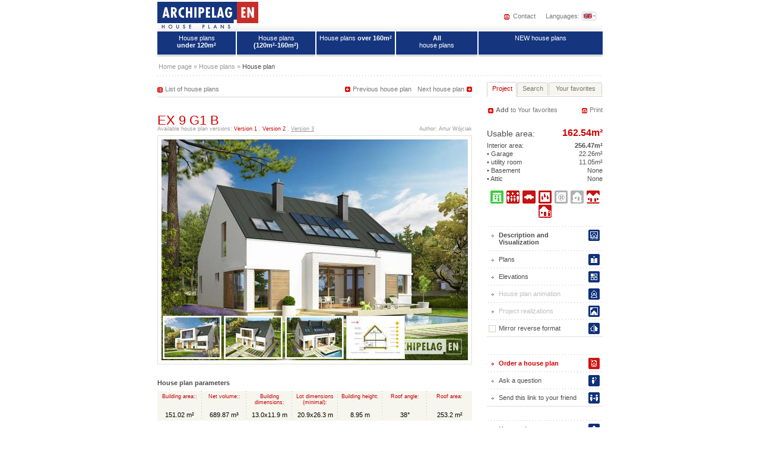

--- FILE ---
content_type: text/html
request_url: http://en.archipelag.pl/house-projects/ex-9-g1-b
body_size: 9115
content:

<!DOCTYPE HTML PUBLIC "-//W3C//DTD HTML 4.01 Transitional//EN">
<html>
	<head>
		<title>Archipelag house plans: EX 9 G1 B - description - Archipelag</title>
<base href="http://en.archipelag.pl/">
<meta http-equiv="Content-Type" content="text/html; charset=utf-8">
<meta http-equiv="Content-Language" content="EN">
<meta name="Description" content="}">
<meta name="Keywords" content=" EX 9 G1 B">
<meta name="Autor" content="Impact Media (www.impactmedia.pl)">
<meta name="Internal" content="   2257.75">
<meta http-equiv="X-UA-Compatible" content="IE=edge">
<meta name="google-site-verification" content="gYZt1hA4gJZwGEaXUK0zU1eoIK8YC4pZBtUpah0bnC4">
<meta name="google-site-verification" content="Z_ICrgj95VJ2guC7Z-ImgRuuRAUVozmH8NF3vF63IZs">
<meta name="p:domain_verify" content="88dc3db2555fcf93fe35e89edd4fd314">



<link rel="start" href="./">
<link rel="index" href="house-plans/list">
<link rel="contents" href="about-us.html">
<link rel="search" href="search.html">
<link rel="author" href="http://www.impactmedia.pl" title="Impact Media">
<link href="https://plus.google.com/104497487180759748194" rel="publisher" />


	<title>Archipelag house plans: EX 9 G1 B - description - Archipelag</title>
<meta http-equiv="Content-Language" content="EN">
<meta name="Description" content="}">
<meta name="Keywords" content=" EX 9 G1 B">
<meta name="Autor" content="Impact Media (www.impactmedia.pl)">
<meta name="Internal" content="   2257.75">



<link href="client/layout/client.css?1512026204" rel="stylesheet">
<link href="client/layout_manager/font-awesome/css/font-awesome.css?1495550632" rel="stylesheet">



<link rel="stylesheet" href="layout/iBox.css?1577089694" type="text/css">

<link rel="stylesheet" href="js/cerabox/style/cerabox.css?1577089694" type="text/css">

<link rel="stylesheet" href="layout/iBoxSub.css?1577089694" type="text/css">


<script>
	var iClientOptions={
		Language:'EN',
		LanguageSystem:'EN',
		Languages:{
			
			'EN':'English'
		
			,
			'PL':'Polish'
		
			,
			'DE':'German'
		
			,
			'RU':'Russian'
		
			,
			'CZ':'Czech '
		
			,
			'SK':'Slovak '
		
			,
			'LT':'Lithuanian '
		
			,
			'LV':'Latvian'
		
			,
			'UA':'Ukrainian '
		
			,
			'UA_RU':'Ukrainian (Russian)'
		
			,
			'SE':'Swedish'
		
			,
			'ES':'Spanish'
		
			,
			'BY':'Belorussian'
		
			,
			'RO':'{sys_language_RO}'
		
			,
			'BG':'{sys_language_BG}'
		
			,
			'HU':'{sys_language_HU}'
		
			,
			'FI':'Fiński'
		},
		SiteByClient:'',
		
		
		UrlBase:'http://en.archipelag.pl/',
		
			UrlBaseFoto:'https://www.archipelag.pl/',
		
		
		UrlValues:{
	"Site":"Archipelag"
}
		
		
	};
	document.iGeoKey='';
</script>

	<script type="text/javascript" src="client/mootools-core-1.5-min.js?1467121519"></script>
	<script type="text/javascript" src="client/mootools-more-1.5-min.js?1467121519"></script>
	<script type="text/javascript" src="client/meiomask-2.0-min.js?1467121518"></script>
	<script type="text/javascript" src="client/md5-min.js?1416951628"></script>
	<script type="text/javascript" src="client/client-min.js?1467121510"></script>
	<script type="text/javascript" src="client/fields2-min.js?1467715109"></script>



	<script type="text/javascript" src="?Format=JavaScript&RequestJson=1&SystemBox=Dictionary"></script>


	<script type="text/javascript" src="client/design-min.js?1467121513"></script>







<script src="layout/i.js?1577089694" language="JavaScript" type="text/javascript"></script>
<script language="JavaScript" type="text/javascript">document.iUrlFiles='https://www.archipelag.pl/';</script>
<script src="layout/impressor.js?1577089694" language="JavaScript" type="text/javascript"></script>
<script src="layout/i_sub.js?1577089694" language="JavaScript" type="text/javascript"></script>



<script type="text/javascript" src="js/cerabox/cerabox-min.js?1599658903"></script>





	</head>
	<body >
		<div id="a" class="js_SortablesContainer">
			<div id="Page" style="min-height:100px;position:relative;" class=" js_SortablesContainer" data-design="Page:96fjpft05m4j4s" 

	data-design-type="Live"
	
		data-design-mode="Page"
	 
	data-design-info="
	{
		
		&quot;Title&quot;:&quot;House plan&quot;,
		&quot;Subtitle&quot;:&quot;Page&quot;
		
		
		
	}
" 
	
		data-design-parents="[
			
				
				
					
	{
		
		&quot;Title&quot;:&quot;House plans&quot;,
		&quot;Subtitle&quot;:&quot;Page&quot;
		
		
		
						,&quot;Url&quot;:&quot;house-plans&quot;
					
	}

				
				
			
		]"
	


>
				
					
<div style="text-align:center">
	<table cellspacing="0" style="width:1px;text-align:left;margin:0 auto" class="eikcuf"><tr>
		<td style="width:750px">
			<div style="width:754px;overflow:hidden;">	
				
	<div id="body" style="position:relative;">
		
		
		
		<div id="top" class="global">
			<div id="topLeft">
				<h1 class="logo">
					<a href="./" style="background:url(layout/logo_en.gif) no-repeat 0 3px">House plans - Archipelag</a></h1>
				<p>&nbsp;&nbsp;&nbsp;&nbsp;&nbsp;&nbsp;&nbsp;&nbsp;&nbsp;&nbsp;&nbsp;&nbsp;&nbsp;&nbsp;&nbsp;&nbsp;&nbsp;&nbsp;&nbsp;&nbsp;&nbsp;&nbsp;&nbsp;&nbsp;&nbsp;&nbsp;&nbsp;&nbsp;&nbsp;&nbsp;&nbsp;&nbsp;&nbsp;&nbsp;&nbsp;&nbsp;&nbsp;&nbsp;&nbsp; <br></p>
			</div>
			<div id="topRight">
				<div class="langs">
					<a href="contact.html" class="contact">Contact</a>
					
					
						Languages:
						<span><img src="layout/languages.png" onMouseDown="iElementSwitch('lng1')" alt="Languages:"></span>
					
				</div>
			</div>
		</div>
		<div id="head" class="global">
			<script type="text/javascript">
var banners=[];
if (banners.length>0){
	document.write('<div style="width:400px;float:left">');
	iBannerGenerate(banners);
	document.write('<\/div>');
}
</script><script type="text/javascript">
var banners=[];
if (banners.length>0){
	document.write('<div style="width:348px;float:right;">');
	iBannerGenerate(banners);
	document.write('<\/div>');
}
</script><div class="clr"></div>
			
					<table cellspacing="0" class="global links"><tr>
						<td class="l1"><h2><a href="house-plans/list?AreaMaxMenu=120">House plans<br><b> under 120m²</b></a></h2></td>
						<td class="l2"><h2><a href="house-plans/list?AreaMaxMenu=160&amp;AreaMinMenu=120">House plans<br><b>(120m²-160m²)</b></a></h2></td>
						<td class="l3"><h2><a href="house-plans/list?AreaMinMenu=160">House plans <b>over 160m²</b></a></h2></td>
						<td class="l4"><h2><a href="house-plans/house-plans.html"><b>All</b><br> house plans</a></h2></td>
						<td class="l5"><h2><a href="house-plans/list?Category=New">NEW house plans</a></h2></td>
						
					</tr></table>
				
		</div>
 
</i.if ERROR>
				<div id="navi" class="global clr">
	<a href="./">Home page</a> &raquo;



	<a href="house-plans">House plans</a> &raquo;

<span>House plan</span></div>
				<div id="cont" class="global floatfix">
					<div id="CTL">
						
						<div class="Block" id="page-navi" style="display:none;"></div>
		
						
						
						<div class="richtext ">
							
								
								
	<div class="js_SortableGroup"  
data-design-field="BlocksEN">
		
			<block class="js_SortableGroup" data-element="PageElement:e8ds7530d2eoj3">
				<script type="text/javascript">iProjectCookie('0Zq',false);</script>

	
	<div class="Block" id="block-navi"><div class="projectNav">
	<a href="house-projects/ex-9-g1-a" class="next">Next house plan</a>
	
	<a href="house-projects/flavia-g1" class="previous wmg">Previous house plan</a>
	
	<a href="house-plans/list" class="list mtt">List of house plans</a>
</div><div class="clr"></div></div>

	
		<div class="Block" data-design="Project:t59paqu0ajgqgo" 


>
			<div class="header2 rd" style="float:left">
				
				EX 9 G1 B
				
			</div>
			



			<table cellspacing="0" class="picM"><tr><th class="ver">
				
					Available house plan versions:
					
						
							<a class="_tooltip" title="EX 9 G1 A" href="house-projects/ex-9-g1-a">Version 1</a>
						
					, 
						
							<a class="_tooltip" title="EX 9 G1 A Soft" href="house-projects/ex-9-g1-a-soft">Version 2</a>
						
					, 
						
							<a class="_tooltip rd" title="EX 9 G1 B" href="javascript:" style="color:#999;text-decoration:underline">Version 3</a>
						
					
				
				</th>
					<th class="authors">Author: Artur Wójciak</th>
					
				</tr>
			</table>
		<script language="JavaScript" type="text/javascript">
	document.iProjectImage=1;
	document.iProjectImg1="files/Project/t59paqu0ajgqgo/view_ipbcl2q0dli6li_size1_EN.jpg";
	document.iProjectImg2="files/Project/t59paqu0ajgqgo/view_k1fak860dli6li_size1_EN.jpg";
	document.iProjectImg1_Thumb="files/Project/t59paqu0ajgqgo/view_ipbcl2q0dli6li_pico.jpg";
	document.iProjectImg2_Thumb="files/Project/t59paqu0ajgqgo/view_k1fak860dli6li_pico.jpg";
	document.iProjectImg1_Zoom="<img src=\"https://www.archipelag.pl/files/Project/t59paqu0ajgqgo/view_ipbcl2q0dli6li_zoom1_EN.jpg\" alt=\"\">";
	document.iProjectImg2_Zoom="<img src=\"https://www.archipelag.pl/files/Project/t59paqu0ajgqgo/view_k1fak860dli6li_zoom1_EN.jpg\" alt=\"\">";
</script>


<div style="display:none" id="project_html">
	<img class="lazy" src="[data-uri]" data-src="https://www.archipelag.pl/files/Project/t59paqu0ajgqgo/view_ipbcl2q0dli6li_zoom1_EN.jpg" alt="EX 9 G1 B">
</div>
<div class="Block">
	<table cellspacing="0" class="picM nmt">
		<tr><td colspan="2">
			<div id="project_view_div">
				<img src="https://www.archipelag.pl/files/Project/t59paqu0ajgqgo/view_ipbcl2q0dli6li_size1_EN.jpg" alt="House plan - EX 9 G1 B" id="iProjectImg" onclick="iSWRender(750,545,'iProjectImg',15,-150,'project_html','hidden',5,0)">
				<div id="js_ImageWrapper" class="Wrapper">
					
						
					
						
							<span><img src="https://www.archipelag.pl/files/Project/t59paqu0ajgqgo/view_k1fak860dli6li_pico.jpg" alt="House plans - EX 9 G1 B" onClick="iProjectImageSwitch()" id="iProjectThumb_1"></span>
						
					
						
							<span><img src="https://www.archipelag.pl/files/Project/t59paqu0ajgqgo/view_bj0kkid0dli6li_pico.jpg" alt="House plans - EX 9 G1 B" onClick="iProjectImageSwitch()" id="iProjectThumb_2"></span>
						
					
						
							<span><img src="https://www.archipelag.pl/files/Project/t59paqu0ajgqgo/view_htjikqj0dli6li_pico.jpg" alt="House plans - EX 9 G1 B" onClick="iProjectImageSwitch()" id="iProjectThumb_3"></span>
						
					
						
							<span><img src="https://www.archipelag.pl/files/Project/t59paqu0ajgqgo/view_bpb8pc10mvgif7_pico.jpg" alt="House plans - EX 9 G1 B" onClick="iProjectImageSwitch()" id="iProjectThumb_4"></span>
						
					
				</div>
				<script>
					var projectImages=[{Normal:'files/Project/t59paqu0ajgqgo/view_ipbcl2q0dli6li_size1_EN.jpg',Thumb:'files/Project/t59paqu0ajgqgo/view_ipbcl2q0dli6li_pico.jpg',Zoom:'files/Project/t59paqu0ajgqgo/view_ipbcl2q0dli6li_zoom1_EN.jpg'},{Normal:'files/Project/t59paqu0ajgqgo/view_k1fak860dli6li_size1_EN.jpg',Thumb:'files/Project/t59paqu0ajgqgo/view_k1fak860dli6li_pico.jpg',Zoom:'files/Project/t59paqu0ajgqgo/view_k1fak860dli6li_zoom1_EN.jpg'},{Normal:'files/Project/t59paqu0ajgqgo/view_bj0kkid0dli6li_size1_EN.jpg',Thumb:'files/Project/t59paqu0ajgqgo/view_bj0kkid0dli6li_pico.jpg',Zoom:'files/Project/t59paqu0ajgqgo/view_bj0kkid0dli6li_zoom1_EN.jpg'},{Normal:'files/Project/t59paqu0ajgqgo/view_htjikqj0dli6li_size1_EN.jpg',Thumb:'files/Project/t59paqu0ajgqgo/view_htjikqj0dli6li_pico.jpg',Zoom:'files/Project/t59paqu0ajgqgo/view_htjikqj0dli6li_zoom1_EN.jpg'},{Normal:'files/Project/t59paqu0ajgqgo/view_bpb8pc10mvgif7_size1_EN.jpg',Thumb:'files/Project/t59paqu0ajgqgo/view_bpb8pc10mvgif7_pico.jpg',Zoom:'files/Project/t59paqu0ajgqgo/view_bpb8pc10mvgif7_zoom1_EN.jpg'}];
					iProjectImageSwitch2(document.getElementById('js_ImageWrapper'),projectImages);
				</script>
				
				
				
				<div id=plugin-handler><script>iImpressorInstall();</script></div>
			</div>
		</td></tr>
	</table>
</div>
<!--PL-->



<div class="Block">
	<h5>House plan parameters</h5>
	<table cellspacing="0" class="params"><tr>
		<td><div>Building area::</div>151.02&nbsp;m²</td>
		
			<td><div>Net volume::</div>689.87&nbsp;m³</td>
		
		<td><div>Building dimensions:</div>13.0x11.9&nbsp;m</td>
		<td><div>Lot dimensions (minimal):</div>20.9x26.3&nbsp;m</td>
		<td><div>Building height:</div>8.95&nbsp;m</td>
		<td ><div>Roof angle:</div>38&deg;</td>
		<td class="last"><div>Roof area:</div>253.2&nbsp;m²</td>
	</tr></table>
</div>
<script type="text/javascript">
var banners=[];
if (banners.length>0){
	document.write('<div class="Block"><h5>Recommended technologies <\/h5><table cellspacing="0" class="techno"><tr>');
	iBannerGenerateMore(banners,4);
	document.write('<\/tr><\/table><\/div>');
}
</script>






<div class="Block">
	<table cellspacing="0" class="desc"><tr><td>
		
			<h5>Description</h5>
			
			<h5>Technology and construction</h5>
			
		
		
		
		 
			
		
		
		</td><td class="right">
		
			
			
		
	</td></tr>
	
			
			
			<tr><td colspan="2" class="price">
				<p>
					<span class="rd">House plan price: <b> &euro;</b></span><br>
				</p>
			</td></tr>
		
	</table>
</div><!-- konwersja adwords -->
<!-- Google Code for lead Conversion Page -->
	<script language="JavaScript" type="text/javascript">
	<!--
	var google_conversion_id = 1065222011;
	var google_conversion_language = "pl";
	var google_conversion_format = "1";
	var google_conversion_color = "FFFFFF";
	if (1.0) {
	  var google_conversion_value = 1.0;
	}
	var google_conversion_label = "lead";
	//-->
	</script>
	<script language="JavaScript" src="http://www.googleadservices.com/pagead/conversion.js" type="text/javascript">
	</script>
	<noscript>
	<img height=1 width=1 border=0 src="http://www.googleadservices.com/pagead/conversion/1065222011/imp.gif?value=1.0&amp;label=lead&amp;script=0" alt="">
	</noscript>
<!-- konwersja adwords koniec -->
		</div>
	
	
	<div class="Block" id="block-navi-bottom"><div class="projectNav bottom">
	<a href="house-projects/ex-9-g1-a" class="next">Next house plan</a>
	
	<a href="house-projects/flavia-g1" class="previous wmg">Previous house plan</a>
	
	<a href="house-plans/list" class="list mtt">List of house plans</a>
</div><div class="clr"></div></div>



			</block>
		
			<block class="js_SortableGroup" data-element="PageElement:dnc177m0d2eoj3">
				<div class="Block">
	
		<h3>Recommended house plans</h3>
	
</div>
<div class="Block">
	
		<div class="notes picS">
		<div class="opacity " data-design="Project:hi6ldtg06qrv0v" 


>

			<a href="house-projects/brunon" alt="Projekt: Brunon">
				<img class="lazy" src="[data-uri]" data-src="https://www.archipelag.pl/files/Project/hi6ldtg06qrv0v/view_dij47fj0erv1dd_size4.jpg" alt="Brunon">
			</a>
			<script type="text/javascript">
	// brunon
	iBookmarkButton('add to Your favorites','Remove from Your favorites','P-hi6ldtg06qrv0v','Brunon','177.76m²','https://www.archipelag.pl/files/Project/hi6ldtg06qrv0v/view_dij47fj0erv1dd_bookmark.jpg','house-projects/brunon?Bookmark=1',false);
</script><a href="house-projects/brunon" alt="House plan details: Brunon"><b>Brunon</b></a>
			<div class="mask"></div>
		</div>
		
	
		
		<div class="opacity  mar" data-design="Project:k4cms7q05re2qp" 


>

			<a href="house-projects/nikita" alt="Projekt: Nikita">
				<img class="lazy" src="[data-uri]" data-src="https://www.archipelag.pl/files/Project/k4cms7q05re2qp/view_4mbu5l70eang43_size4.jpg" alt="Nikita">
			</a>
			<script type="text/javascript">
	// nikita
	iBookmarkButton('add to Your favorites','Remove from Your favorites','P-k4cms7q05re2qp','Nikita','195.41m²','https://www.archipelag.pl/files/Project/k4cms7q05re2qp/view_4mbu5l70eang43_bookmark.jpg','house-projects/nikita?Bookmark=1',false);
</script><a href="house-projects/nikita" alt="House plan details: Nikita"><b>Nikita</b></a>
			<div class="mask"></div>
		</div>
		
	
		
		<div class="opacity " data-design="Project:ovipa9605re2qv" 


>

			<a href="house-projects/zigfried" alt="Projekt: Zigfried">
				<img class="lazy" src="[data-uri]" data-src="https://www.archipelag.pl/files/Project/ovipa9605re2qv/view_olb1e0s05re3bu_size4.jpg" alt="Zigfried">
			</a>
			<script type="text/javascript">
	// zigfried
	iBookmarkButton('add to Your favorites','Remove from Your favorites','P-ovipa9605re2qv','Zigfried','189.24m²','https://www.archipelag.pl/files/Project/ovipa9605re2qv/view_olb1e0s05re3bu_bookmark.jpg','house-projects/zigfried?Bookmark=1',false);
</script><a href="house-projects/zigfried" alt="House plan details: Zigfried"><b>Zigfried</b></a>
			<div class="mask"></div>
		</div>
		
	
		
		<div class="opacity  lst" data-design="Project:3d14bv90cv0pq8" 


>

			<a href="house-projects/marise-iii-g1-energo" alt="Projekt: Marise III G1 ENERGO">
				<img class="lazy" src="[data-uri]" data-src="https://www.archipelag.pl/files/Project/3d14bv90cv0pq8/view_hmah8ji0dcl6v0_size4.jpg" alt="Marise III G1 ENERGO">
			</a>
			<script type="text/javascript">
	// marise-iii-g1-energo
	iBookmarkButton('add to Your favorites','Remove from Your favorites','P-3d14bv90cv0pq8','Marise III G1 ENERGO','123.32m²','https://www.archipelag.pl/files/Project/3d14bv90cv0pq8/view_hmah8ji0dcl6v0_bookmark.jpg','house-projects/marise-iii-g1-energo?Bookmark=1',false);
</script><a href="house-projects/marise-iii-g1-energo" alt="House plan details: Marise III G1 ENERGO"><b>Marise III G1 ENERGO</b></a>
			<div class="mask"></div>
		</div>
		</div>
	
		<div class="notes picS">
		<div class="opacity " data-design="Project:fgu26l205re2q5" 


>

			<a href="house-projects/gawan-g1" alt="Projekt: Gawan G1">
				<img class="lazy" src="[data-uri]" data-src="https://www.archipelag.pl/files/Project/fgu26l205re2q5/view_tqoopob05re2us_size4.jpg" alt="Gawan G1">
			</a>
			<script type="text/javascript">
	// gawan-g1
	iBookmarkButton('add to Your favorites','Remove from Your favorites','P-fgu26l205re2q5','Gawan G1','162.36m²','https://www.archipelag.pl/files/Project/fgu26l205re2q5/view_tqoopob05re2us_bookmark.jpg','house-projects/gawan-g1?Bookmark=1',false);
</script><a href="house-projects/gawan-g1" alt="House plan details: Gawan G1"><b>Gawan G1</b></a>
			<div class="mask"></div>
		</div>
		
	
		
		<div class="opacity  mar" data-design="Project:jtpo9lc05re2r5" 


>

			<a href="house-projects/tad-g1" alt="Projekt: Tad G1">
				<img class="lazy" src="[data-uri]" data-src="https://www.archipelag.pl/files/Project/jtpo9lc05re2r5/view_am7p1d705re3f9_size4.jpg" alt="Tad G1">
			</a>
			<script type="text/javascript">
	// tad-g1
	iBookmarkButton('add to Your favorites','Remove from Your favorites','P-jtpo9lc05re2r5','Tad G1','151.18m²','https://www.archipelag.pl/files/Project/jtpo9lc05re2r5/view_am7p1d705re3f9_bookmark.jpg','house-projects/tad-g1?Bookmark=1',false);
</script><a href="house-projects/tad-g1" alt="House plan details: Tad G1"><b>Tad G1</b></a>
			<div class="mask"></div>
		</div>
		
	
		
		<div class="opacity " data-design="Project:4s9cpns0cba0cq" 


>

			<a href="house-projects/ex-16-soft" alt="Projekt: EX 16 Soft">
				<img class="lazy" src="[data-uri]" data-src="https://www.archipelag.pl/files/Project/4s9cpns0cba0cq/view_ag3h8tm0e93a39_size4.jpg" alt="EX 16 Soft">
			</a>
			<script type="text/javascript">
	// ex-16-soft
	iBookmarkButton('add to Your favorites','Remove from Your favorites','P-4s9cpns0cba0cq','EX 16 Soft','136.08m²','https://www.archipelag.pl/files/Project/4s9cpns0cba0cq/view_ag3h8tm0e93a39_bookmark.jpg','house-projects/ex-16-soft?Bookmark=1',false);
</script><a href="house-projects/ex-16-soft" alt="House plan details: EX 16 Soft"><b>EX 16 Soft</b></a>
			<div class="mask"></div>
		</div>
		
	
		
		<div class="opacity  lst" data-design="Project:sa4rg700cba03r" 


>

			<a href="house-projects/ex-15-ii-soft" alt="Projekt: EX 15 II Soft">
				<img class="lazy" src="[data-uri]" data-src="https://www.archipelag.pl/files/Project/sa4rg700cba03r/view_5qni5qb0e13mb8_size4.jpg" alt="EX 15 II Soft">
			</a>
			<script type="text/javascript">
	// ex-15-ii-soft
	iBookmarkButton('add to Your favorites','Remove from Your favorites','P-sa4rg700cba03r','EX 15 II Soft','152.07m²','https://www.archipelag.pl/files/Project/sa4rg700cba03r/view_5qni5qb0e13mb8_bookmark.jpg','house-projects/ex-15-ii-soft?Bookmark=1',false);
</script><a href="house-projects/ex-15-ii-soft" alt="House plan details: EX 15 II Soft"><b>EX 15 II Soft</b></a>
			<div class="mask"></div>
		</div>
		</div>
	
		<div class="notes picS">
		<div class="opacity " data-design="Project:rmh3eaj0b86d6q" 


>

			<a href="house-projects/noel-g1-energo" alt="Projekt: Noel G1 ENERGO">
				<img class="lazy" src="[data-uri]" data-src="https://www.archipelag.pl/files/Project/rmh3eaj0b86d6q/view_4md1n5c0e4vkrc_size4.jpg" alt="Noel G1 ENERGO">
			</a>
			<script type="text/javascript">
	// noel-g1-energo
	iBookmarkButton('add to Your favorites','Remove from Your favorites','P-rmh3eaj0b86d6q','Noel G1 ENERGO','117.18m²','https://www.archipelag.pl/files/Project/rmh3eaj0b86d6q/view_4md1n5c0e4vkrc_bookmark.jpg','house-projects/noel-g1-energo?Bookmark=1',false);
</script><a href="house-projects/noel-g1-energo" alt="House plan details: Noel G1 ENERGO"><b>Noel G1 ENERGO</b></a>
			<div class="mask"></div>
		</div>
		
	
		
		<div class="opacity  mar" data-design="Project:ojsug4u0cpksu8" 


>

			<a href="house-projects/oscar-energo-plus" alt="Projekt: Oscar ENERGO PLUS">
				<img class="lazy" src="[data-uri]" data-src="https://www.archipelag.pl/files/Project/ojsug4u0cpksu8/view_k6mmu5k0e4f8sk_size4.jpg" alt="Oscar ENERGO PLUS">
			</a>
			<script type="text/javascript">
	// oscar-energo-plus
	iBookmarkButton('add to Your favorites','Remove from Your favorites','P-ojsug4u0cpksu8','Oscar ENERGO PLUS','122.39m²','https://www.archipelag.pl/files/Project/ojsug4u0cpksu8/view_k6mmu5k0e4f8sk_bookmark.jpg','house-projects/oscar-energo-plus?Bookmark=1',false);
</script><a href="house-projects/oscar-energo-plus" alt="House plan details: Oscar ENERGO PLUS"><b>Oscar ENERGO PLUS</b></a>
			<div class="mask"></div>
		</div>
		
	
		
		<div class="opacity " data-design="Project:pqj63m709v07kr" 


>

			<a href="house-projects/bruno-g1" alt="Projekt: Bruno G1">
				<img class="lazy" src="[data-uri]" data-src="https://www.archipelag.pl/files/Project/pqj63m709v07kr/view_4s612ju0dkkqtp_size4.jpg" alt="Bruno G1">
			</a>
			<script type="text/javascript">
	// bruno-g1
	iBookmarkButton('add to Your favorites','Remove from Your favorites','P-pqj63m709v07kr','Bruno G1','165.21m²','https://www.archipelag.pl/files/Project/pqj63m709v07kr/view_4s612ju0dkkqtp_bookmark.jpg','house-projects/bruno-g1?Bookmark=1',false);
</script><a href="house-projects/bruno-g1" alt="House plan details: Bruno G1"><b>Bruno G1</b></a>
			<div class="mask"></div>
		</div>
		
	
		
		<div class="opacity  lst" data-design="Project:abv997405re2to" 


>

			<a href="house-projects/simon" alt="Projekt: Simon">
				<img class="lazy" src="[data-uri]" data-src="https://www.archipelag.pl/files/Project/abv997405re2to/view_nitsg5k05re510_size4.jpg" alt="Simon">
			</a>
			<script type="text/javascript">
	// simon
	iBookmarkButton('add to Your favorites','Remove from Your favorites','P-abv997405re2to','Simon','126.21m²','https://www.archipelag.pl/files/Project/abv997405re2to/view_nitsg5k05re510_bookmark.jpg','house-projects/simon?Bookmark=1',false);
</script><a href="house-projects/simon" alt="House plan details: Simon"><b>Simon</b></a>
			<div class="mask"></div>
		</div>
		</div>
	
		<div class="notes picS">
		<div class="opacity " data-design="Project:do2kh890b74ijf" 


>

			<a href="house-projects/oscar-energo" alt="Projekt: Oscar ENERGO">
				<img class="lazy" src="[data-uri]" data-src="https://www.archipelag.pl/files/Project/do2kh890b74ijf/view_udfite20e4iafh_size4.jpg" alt="Oscar ENERGO">
			</a>
			<script type="text/javascript">
	// oscar-energo
	iBookmarkButton('add to Your favorites','Remove from Your favorites','P-do2kh890b74ijf','Oscar ENERGO','122.06m²','https://www.archipelag.pl/files/Project/do2kh890b74ijf/view_udfite20e4iafh_bookmark.jpg','house-projects/oscar-energo?Bookmark=1',false);
</script><a href="house-projects/oscar-energo" alt="House plan details: Oscar ENERGO"><b>Oscar ENERGO</b></a>
			<div class="mask"></div>
		</div>
		
	
		
		<div class="opacity  mar" data-design="Project:jrpidjq0cjegmn" 


>

			<a href="house-projects/ex-15-soft" alt="Projekt: EX 15 Soft">
				<img class="lazy" src="[data-uri]" data-src="https://www.archipelag.pl/files/Project/jrpidjq0cjegmn/view_90lmc860dlftj8_size4.jpg" alt="EX 15 Soft">
			</a>
			<script type="text/javascript">
	// ex-15-soft
	iBookmarkButton('add to Your favorites','Remove from Your favorites','P-jrpidjq0cjegmn','EX 15 Soft','151.27m²','https://www.archipelag.pl/files/Project/jrpidjq0cjegmn/view_90lmc860dlftj8_bookmark.jpg','house-projects/ex-15-soft?Bookmark=1',false);
</script><a href="house-projects/ex-15-soft" alt="House plan details: EX 15 Soft"><b>EX 15 Soft</b></a>
			<div class="mask"></div>
		</div>
		
	
		
		<div class="opacity " data-design="Project:nf8s7i50boe0ls" 


>

			<a href="house-projects/neo-g1-energo" alt="Projekt: Neo G1 ENERGO">
				<img class="lazy" src="[data-uri]" data-src="https://www.archipelag.pl/files/Project/nf8s7i50boe0ls/view_98m6i3i0dg98si_size4.jpg" alt="Neo G1 ENERGO">
			</a>
			<script type="text/javascript">
	// neo-g1-energo
	iBookmarkButton('add to Your favorites','Remove from Your favorites','P-nf8s7i50boe0ls','Neo G1 ENERGO','176.51m²','https://www.archipelag.pl/files/Project/nf8s7i50boe0ls/view_98m6i3i0dg98si_bookmark.jpg','house-projects/neo-g1-energo?Bookmark=1',false);
</script><a href="house-projects/neo-g1-energo" alt="House plan details: Neo G1 ENERGO"><b>Neo G1 ENERGO</b></a>
			<div class="mask"></div>
		</div>
		
	
		
		<div class="opacity  lst" data-design="Project:ieehng50bumndf" 


>

			<a href="house-projects/neo-ii-g1-energo" alt="Projekt: Neo II G1 ENERGO">
				<img class="lazy" src="[data-uri]" data-src="https://www.archipelag.pl/files/Project/ieehng50bumndf/view_7abb5sd0dlprg5_size4.jpg" alt="Neo II G1 ENERGO">
			</a>
			<script type="text/javascript">
	// neo-ii-g1-energo
	iBookmarkButton('add to Your favorites','Remove from Your favorites','P-ieehng50bumndf','Neo II G1 ENERGO','176.51m²','https://www.archipelag.pl/files/Project/ieehng50bumndf/view_7abb5sd0dlprg5_bookmark.jpg','house-projects/neo-ii-g1-energo?Bookmark=1',false);
</script><a href="house-projects/neo-ii-g1-energo" alt="House plan details: Neo II G1 ENERGO"><b>Neo II G1 ENERGO</b></a>
			<div class="mask"></div>
		</div>
		</div>
	
	
</div>
			</block>
		
	</div>

							
						</div>
					</div>
					<div id="CTR">
						
							
								
								
	<div class="js_SortableGroup"  
data-design-field="BlocksMarginEN">
		
			<block class="js_SortableGroup" data-element="PageElement:26a1buo0d2eoj3">
				<div class="tabs-1"></div>
			</block>
		
			<block class="js_SortableGroup" data-element="PageElement:1v5pc120d2eoj3">
				
	<div class="Block tab-1" id="Project">
		<table cellspacing="0"><tr>
			<td class="notes"><script type="text/javascript">iBookmarkButton('<b>Add<\/b> to Your favorites','Remove from Your favorites','P-t59paqu0ajgqgo','EX 9 G1 B','162.54m&sup2','https://www.archipelag.pl/files/Project/t59paqu0ajgqgo/view_ipbcl2q0dli6li_bookmark.jpg','house-projects/ex-9-g1-b?Bookmark=1',true,true);</script></td>
			<td class="print"><a onclick="iPrint('house-projects/ex-9-g1-b?ProjectPrint=1&amp;Site=Archipelag%2FBlock_e8ds7530d2eoj3')">Print</a></td>
		</tr></table>

		<table cellspacing="0" class="desc" data-design="Project:t59paqu0ajgqgo" 


>
			
				<tr><th>Usable area:</th><th class="rd cr bd">162.54m²</th></tr>
				<tr><td>Interior area:</td><td class="cr bd">256.47m²</td></tr>
			
			<tr><td>&bull; Garage</td><td class="cr">22.26m²</td></tr>
			
			
				<tr><td>&bull; utility room</td><td class="cr">11.05m²</td></tr>
			
			<tr><td>&bull; Basement</td><td class="cr">None</td></tr>
			<tr><td>&bull; Attic</td><td class="cr">None</td></tr>
		</table>

		<div class="icons">
			
	
		<img class="_tooltip" src="https://www.archipelag.pl/layout/icons/type_23.png" alt="house: with , for the Courageous " title="house: with , for the Courageous ">
	


	<img class="_tooltip" src="https://www.archipelag.pl/layout/icons/inhabitant_45.png" alt="number of inhabitants : 4-5" title="number of inhabitants : 4-5">


	<img class="_tooltip" src="https://www.archipelag.pl/layout/icons/garage_1.png" alt="garage: bay #1" title="garage: bay #1">

<img class="_tooltip" src="https://www.archipelag.pl/layout/icons/fireplace_1.png" alt="fireplace: yes" title="fireplace: yes">
<img class="_tooltip" src="https://www.archipelag.pl/layout/icons/orangery_0.png" alt="orangery: no" title="orangery: no">
<img class="_tooltip" src="https://www.archipelag.pl/layout/icons/basement_0.png" alt="Basement: no" title="Basement: no">

	<img class="_tooltip" src="https://www.archipelag.pl/layout/icons/building_2.png" alt="Building: stand alone house with a possibility to turn it into a duplex " title="Building: stand alone house with a possibility to turn it into a duplex ">

<img class="_tooltip" src="https://www.archipelag.pl/layout/icons/extension_1.png" alt="expansion: yes" title="expansion: yes">
		</div>

		<ul>
			<li class="liDescription bold"><a href="house-projects/ex-9-g1-b">Description and Visualization     </a></li>
			<li class="liRzut"><a href="house-projects/ex-9-g1-b/plans.html">Plans</a></li>
			<li class="liElewacje"><a href="house-projects/ex-9-g1-b/elevations.html">Elevations</a></li>
			
			
			<li class="liAnimacja"><a class="disabled">House plan animation</a></li>
			<li class="liRealizacje"><a class="disabled">Project realizations</a></li>
			
			
			
			<li class="liLustro input"><a href="house-projects/ex-9-g1-b?ProjectMirror=1">Mirror reverse format<img src="https://www.archipelag.pl/layout/checkbox.gif" alt=""></a></li>
		</ul>
		<ul class="mgt">
			
				<li class="liZamow_proj_rd rd bold"><a href="house-plans/house-plan-order.html?Project=t59paqu0ajgqgo&amp;ProjectMirror=0&amp;ProjectOrder=1">Order a house plan</a></li>
			
			
			
			
			
				<li class="liPytanie"><a onclick="iWindowOpen('house-plans/send-a-question.html?Project=t59paqu0ajgqgo',400,580)">Ask a question</a></li>
			
			<li class="liPrzekaz"><a onclick="iWindowOpen('send-a-link.html?Url=http%3A%2F%2Fen.archipelag.pl%2Fhouse-projects%2Fex-9-g1-b',400,480)">Send this link to your friend</a></li>
		</ul>
	</div>

			</block>
		
			<block class="js_SortableGroup" data-element="PageElement:jn9gc3m0d2eoj3">
				<div class="Block tab-1 tabname-search" id="Search">
	<a class="icon previous nohref" id="searchtoggle" onclick="iSearchToggle('Simple search','Advanced search')">Advanced search</a>
	<div class="search simple" id="searchdiv"><form action="house-plans/list" name="search"><input type=hidden name=SearchForm value="1">
		<div>Name<input type=text name=Name value="" class="field" ></div>
		
		<div class="advanced">Kind<select name=Kind>
			
				<option value="1" >house</option>
			
				<option value="2" >summer house</option>
			
				<option value="3" >garage</option>
			
		</select></div>
		
		<div>Type<select name=Type><option value="">- Any -</option>
			
				<option value="1" >one-storied</option>
			
				<option value="2" >with </option>
			
				<option value="3" >multi-storied house</option>
			
		</select></div>

		<div>Category<select name=Category><option class="disabled" value="">- Any -</option>
			
				
					<option value="" class="disabled" style="text-align:right">by character</option>
				
				
			
				
				
					<option value="tijh7b705mn2i9" >affordable</option>
				
			
				
				
					<option value="70hb28m05mn46h" >small</option>
				
			
		</select></div>

		
			<div>Author<select name=Author><option value="">- Any -</option>
				
			</select></div>
		
		
		
			<div>Area [m²]<input type="text" name=AreaMin value="" class="small field dig" alt="from"><span>To</span><input type="text" name=AreaMax value="" class="small right field dig" alt="to"> </div>
		

		<div class="advanced">Garage<select name=Garage><option value="">- Any -</option>
			
				<option value="0" >no</option>
			
				<option value="1" >bay #1</option>
			
				<option value="2" >bay#2</option>
			
		</select></div>

		<div class="advanced">Basement<select name=Basement>
			<option value="">- Any -</option>
			<option value="0" >No</option>
			<option value="1" >Yes</option>
		</select></div>

		<div class="hr advanced">Orangery<select name=Orangery>
			<option value="">- Any -</option>
			<option value="0" >No</option>
			<option value="1" >Yes</option>
		</select></div>

		<div class="hr desc advanced">Plot dimensions (length / width)<br>[m]<input type="text" name=LandWidth value="" class="field small dig" alt="width"><span>x</span><input type="text" name=LandLength value="" class="small right field dig" alt="length"></div>

		<div class="hr advanced">House height [m]<input type="text" name=Height value="" class="small right field dig" alt="House height"></div>

		<div class="hr advanced">Roof angle [&deg;]<input type="text" name=RoofAngle value="" class="small right field dig" alt="Roof angle"></div>

		<div class="advanced">Buildings<select name=Building>
			<option value="">- Any -</option>
			
				<option value="1" >stand alone house</option>
			
				<option value="3" >duplex</option>
			
				<option value="4" >row houses</option>
			
		</select></div>

		
		<div class="hr" style="height:7px;margin-bottom:6px">&nbsp;</div><table cellspacing="0" class="submit"><tr><td class="rd desc submit" onclick="search.submit()">Find a house plan</td><td width="1"><input type="submit" class="submit" value="" alt="Find a house plan"></td></tr></table>

	</form></div>
	<script type="text/javascript" language="JavaScript">if(iCookieGet('SearchFormType')=='advanced'){document.getElementById('searchdiv').className='search';document.getElementById('searchtoggle').innerHTML='Simple search';}</script>
</div>
			</block>
		
			<block class="js_SortableGroup" data-element="PageElement:kkmhc5v0d2eoj3">
				<div class="Block tab-1 tabname-bookmark" id="Your favorites">
	<script type="text/javascript">
		iBookmarkMenu({
				project_title:'Favorite house plans',
				article_title:'Favorite articles',
				project_add:'Add currently opened house plan to Your favorites',
				article_add:'add currently opened article to your favorites',
				project_remove:'Remove currently opened house plan from Your favorites box',
				article_remove:'Remove currently opened article from Your favorites',
				project_empty:'<div class="bmempty">There are no house plans in Your favorites.<div style="font-family: Tahoma,Verdana,sans-serif; font-size: 11px;"><br class="webkit-block-placeholder"><\/div><div style="font-family: Tahoma,Verdana,sans-serif; font-size: 11px;"><br><div style="font-family: Tahoma,Verdana,sans-serif; font-size: 11px;">To facilitate finding your favorite house plans add them to Your favorites. Click the star symbol (*) &nbsp;displayed next to the name of the house plan.<\/div><div style="font-family: Tahoma,Verdana,sans-serif; font-size: 11px;">&nbsp;<\/div><\/div><img src="layout\/example_project_en.gif"><p>Your internet server will remember the content of Your favorites and make it accessible during your next visit on our Web site. <\/p><\/div>'.replace(/src=\"/,'src="https://www.archipelag.pl/'),
				article_empty:'<div class="bmempty">There are no articles in Your favorites.<div><br class="webkit-block-placeholder"><\/div><div><br><div>To facilitate finding your favorite articles add them to Your favorites by clicking the star symbol (*) next to the article title.<\/div><div>&nbsp;<\/div><\/div><img src="layout\/example_article_en.gif"><p>Your internet server will remember the content of Your favorites and make it accessible during your next visit on our Web site. <\/p><\/div>'.replace(/src=\"/,'src="https://www.archipelag.pl/'),
				project_more:'<a class="bookmark_list" href="house-plans\/list?Bookmark=1">List of house plans in Your favorites<\/a>',
				article_more:'<a class="bookmark_list" href="?Page=ArticleListBookmark">List of articles in Your favorites<\/a>'
		});
	</script>
</div>
			</block>
		
			<block class="js_SortableGroup" data-element="PageElement:83pean80609d90">
					
	
		<div class="Block">
	
	
		<ul>
			
				
				<li class="m-0 mcs mcs-0"><a href="house-plans"  style="background-image:url(https://www.archipelag.pl/layout/menu_lists/li_ogolna1.gif)">House plans</a></li>
			
				
				<li class="m-1"><a href="house-plans/what-does-a-house-plan-include.html" >What does a house plan include?</a></li>
			
				
				<li class="m-1"><a href="house-plans/changes-in-a-plan.html" >Changes in a plan</a></li>
			
				
				<li class="m-0"><a href="realisations.html"  style="background-image:url(https://www.archipelag.pl/layout/menu_lists/li_realizacje.gif)">Realisations</a></li>
			
				
				<li class="m-0"><a href="about-us.html"  style="background-image:url(https://www.archipelag.pl/layout/menu_lists/li_ogolna8.gif)">About us</a></li>
			
		</ul>
	</div>
			</block>
		
			<block class="js_SortableGroup" data-element="PageElement:16b9caj0d2eoj3">
				<div class="Block sitesearch">
	<div class="title rd teeest">Text search</div>
	<div class="ot"><div class="ob" style="padding-right:0">
		<form action="search.html">
		<table cellspacing="0"><tr><td><input name="Search" value=""></td></tr>
		<tr><td align="right">
			<button type=submit value=search>Search</button>
			</td></tr></table>
		</form>
	</div></div>
</div>

			</block>
		
	</div>

							
						
						
					</div>
					<div class="clr"></div>
				</div>
				<div class="clr"></div>
				<div id="foot" class="global clr"><p>&nbsp;</p>
					<img src="https://www.archipelag.pl/layout/grupa_en.png" alt="House plans">
				</div>
				<div id="footer" class="global">
						
							<div class="signature fr">
								© 2007-2013 Archipelag Group
								<br>Production: <a href="http://www.impactmedia.pl/"><img src="https://www.archipelag.pl/layout/impact.gif" alt="Strony internetowe, prezentacje multimedialne"> Impact Media</a>.
							</div>
						
					<div class="links fl"><div>
	
		
			<a href="./">Home</a>
		
	
		
			<a href="site-map.html">Site map</a>
		
	
		
			<a href="contact.html">Contact</a>
		
	
</div></div>
					<div class="clr"></div>
				</div>
			</div>
			
	
		<div id="lng1"><div id="lng2" class="global"><div id="langs"><img src="https://www.archipelag.pl/layout/lang_top.gif" alt="top"><table cellspacing="0">
			<tr><td><a href="http://www.archipelag.pl">PL</a></td><td><a href="https://www.archipelag.pl/"><img src="https://www.archipelag.pl/layout/flags/pl.gif" alt="PL"></a></td></tr>
			<tr><td><a href="http://www.archipelag.pl/en/">EN</a></td><td><a href="http://en.archipelag.pl/"><img src="https://www.archipelag.pl/layout/flags/en.gif" alt="EN"></a></td></tr>
			<tr><td><a href="http://www.archipelag.cz">CZ</a></td><td><a href="http://www.archipelag.cz"><img src="https://www.archipelag.pl/layout/flags/cz.gif" alt="CZ"></a></td></tr>
			<tr><td><a href="http://www.archipelag.lt">LT</a></td><td><a href="http://www.archipelag.lt"><img src="https://www.archipelag.pl/layout/flags/lt.gif" alt="LT"></a></td></tr>
			
			
			
				<tr><td><a href="http://www.archipelag.com.ru">RU</a></td><td><a href="http://www.archipelag.com.ru"><img src="https://www.archipelag.pl/layout/flags/ru.gif" alt="RU"></a></td></tr>
			
			
				<tr><td><a href="http://www.archipelag.by">BY</a></td><td><a href="http://www.archipelag.by"><img src="https://www.archipelag.pl/layout/flags/by.gif" alt="BY"></a></td></tr>
			
			
				<tr><td><a href="http://www.archipelag.com.ua/ua_ru/">UA</a></td><td><a href="http://www.archipelag.com.ua/ua_ru/"><img src="https://www.archipelag.pl/layout/flags/ua.gif" alt="UA"></a></td></tr>
			
		</table><img src="https://www.archipelag.pl/layout/lang_bottom.gif" alt="bottom"></div></div></div>
	


		
		
		</td>
	</tr></table>
</div>
<div id="SWHandler" class="swh"></div>
<script language="JavaScript" type="text/javascript">
	iPageOnLoad();
	iImpressorPanels();
	iImpressorOnLoad();
</script>

	
	
		
	




				
			</div>
			<div id="js_Glass" class="ModalBg"></div>
			<div id="js_Windows" class="WindowSite js_SortablesContainer" style="position:absolute;z-index:10100;"></div>
			<div id="js_Combos" class="WindowSite EvoComboGlass" style="position:absolute;z-index:10101;"></div>
		</div>
		<div id="o" class="Standard js_SortablesContainer" style="position:absolute;top:0;left:0;width:0;height:0">
			<div id="js_DesignGlass" class="ClientDesignGlass"></div>
<div id="js_ContextGlass" class="ClientContextGlass DesignGlass"></div>
<div id="js_ContextMenu" class="ClientContextMenu"></div>
<div id="js_Glass" class="ClientGlass"></div>

	<div id="js_Windows" class="ClientWindows WindowSite js_SortablesContainer"></div>
	<div id="js_Combos" class="ClientCombos WindowSite EvoComboGlass"></div>
	<div id="js_Popups" class="ClientPopups WindowSite EvoComboGlass"></div>


<div id="js_SortableGlass" class="ClientSortableGlass"></div>
			<script>
				new iDesignerClass($('Page'));
			</script>
		</div>
		<script>
	iClient.tagBody();
	
		iClient.userInit(null,{
			//LoginChanged:false
		});
	
	iClient.fireEvent('tagReady',[document.id(document.body)]);
</script>
	</body>
</html>

--- FILE ---
content_type: text/html
request_url: http://en.archipelag.pl/?Format=JavaScript&RequestJson=1&SystemBox=Dictionary
body_size: 697
content:

		iClient.dictionaryLoadComplete({
	"Languages":["EN"],
	"Phrases":{
		"gl_page":["Page"],
		"sys_failure_ValueEmpty":["This field can not be blank"],
		"sys2_failure_ValueEmpty":["This field can not be blank"],
		"sys_Page_RecordTitle":["Page"],
		"sys_Page_New_RecordTitle":["Page"],
		"sys_section_Settings":["Settings"],
		"sys2_button_settings":["Settings"],
		"sys_text_block_delete_confirm":["Are you sure that you want to remove this element?"],
		"sys2_delete_confirm":["Are you sure that you want to remove this element?"],
		"sys_text_cancel":["Cancel"],
		"sys2_button_cancel":["Cancel"],
		"sys_text_description":["Description"],
		"sys2_file_body":["Description"],
		"sys_text_login":["Log in"],
		"sys2_button_login":["Log in"],
		"sys_text_login_password":["Password"],
		"sys2_login_password":["Password"],
		"sys_text_logout":["Log out"],
		"sys2_button_logout":["Log out"],
		"sys_text_ok":["OK"],
		"sys2_button_ok":["OK"],
		"sys_text_record_delete":["Remove"],
		"sys2_button_delete":["Remove"],
		"sys_text_record_edit":["Edit"],
		"sys2_button_edit":["Edit"],
		"sys_text_record_preview":["Preview"],
		"sys2_button_preview":["Preview"],
		"sys_text_record_save":["Save"],
		"sys2_button_save":["Save"],
		"sys_text_record_saveclose":["Save & Close"],
		"sys2_button_saveclose":["Save & Close"],
		"sys_text_record_send":["Send"],
		"sys2_button_send":["Send"],
		"sys_text_title":["Title"],
		"sys2_file_title":["Title"],
		"sys2_button_clone":["{sys2_button_clone}"],
		"sys2_button_close":["{sys2_button_close}"],
		"sys2_button_export":["{sys2_button_export}"],
		"sys2_button_import":["{sys2_button_import}"],
		"sys2_button_new":["{sys2_button_new}"],
		"sys2_button_no":["{sys2_button_no}"],
		"sys2_button_open":["{sys2_button_open}"],
		"sys2_button_saveaccept":["{sys2_button_saveaccept}"],
		"sys2_button_savedraft":["{sys2_button_savedraft}"],
		"sys2_button_upload":["{sys2_button_upload}"],
		"sys2_button_yes":["{sys2_button_yes}"],
		"sys2_delete_confirm_count":["{sys2_delete_confirm_count}"],
		"sys2_delete_error":["{sys2_delete_error}"],
		"sys2_delete_failure":["{sys2_delete_failure}"],
		"sys2_delete_window":["{sys2_delete_window}"],
		"sys2_element_count":["{sys2_element_count}"],
		"sys2_element_none":["{sys2_element_none}"],
		"sys2_element_selected":["{sys2_element_selected}"],
		"sys2_file_drop":["{sys2_file_drop}"],
		"sys2_file_error":["{sys2_file_error}"],
		"sys2_file_uploading":["{sys2_file_uploading}"],
		"sys2_login_name":["{sys2_login_name}"],
		"sys2_login_persistent":["{sys2_login_persistent}"],
		"sys2_login_window":["{sys2_login_window}"],
		"sys2_logout_text":["{sys2_logout_text}"],
		"sys2_logout_window":["{sys2_logout_window}"],
		"sys2_text_error":["{sys2_text_error}"],
		"sys2_text_loading":["{sys2_text_loading}"]
	}
});
	

--- FILE ---
content_type: text/css
request_url: http://en.archipelag.pl/client/layout/client.css?1512026204
body_size: 28965
content:
BODY{padding:0;margin:0;}
#o *{box-sizing:border-box;-moz-box-sizing:border-box;-webkit-box-sizing:border-box;}
#o INPUT:focus,#o TEXTAREA:focus,#o .TArea:focus,#o .Combo:focus{outline:none;}
#o H4{font-size:15px;}
#o H5{font-size:13px;}
#o H6{font-size:11px;}
.clearfix:before,.clearfix:after{display:table;content:" ";}
.clearfix:after{clear:both;}
#o{background:#EBEBEB;color:#000}
BODY.iDesign{padding-bottom:150px}
BODY.iDesignTop{padding-top:30px}
#o .LayoutText NOBREAK{white-space:nowrap;}
#o .LayoutText H2,#o .LayoutText H3,#o .LayoutText H4,#o .LayoutText H5,#o .LayoutText H6{color:#000}
#o .LayoutText A{color:#197EE3;cursor:pointer}
#o .LayoutText A:hover,#o .LayoutText A:hover B,#o .LayoutText A:hover I{color:#197EE3;text-decoration:underline;cursor:pointer}
#o .LayoutText A IMG{border:0;cursor:pointer}
#o .LayoutText U{text-decoration:underline}
#o .LayoutText OL{display:block;list-style-type:decimal;padding-left:30px}
#o .LayoutText UL{display:block;list-style-type:disc;padding-left:30px}
#o .LayoutText LI{display:list-item}
#o .LayoutText BUTTON{cursor:pointer}
#o .LayoutText .clr{clear:both}
#o .LayoutText .deleted{text-decoration:line-through}
#o{min-height:100px;text-align:center;padding:0;margin:0;display:table;height:100%;width:100%;position:relative;background:transparent;font-family:Helvetica Neue,Arial,sans-serif;word-wrap:break-word;}
#o .SiteHeader{width:100%;text-align:left;margin:0 auto;position:relative;padding-top:90px}#o.Standard .SiteHeader{width:984px}#o.Sky .SiteHeader{width:1114px;padding-right:130px}
#o .SiteFooter{width:100%;text-align:left;margin:0 auto;position:relative}#o.Standard .SiteFooter{width:984px}#o.Sky .SiteFooter{width:1114px;padding-right:130px}
#o .SiteBody{position:relative;min-height:400px;margin:0 auto;overflow:visible}#o.Standard .SiteBody{width:984px}#o.Sky .SiteBody{width:1114px;padding-right:130px}
#o .SiteNavigator{width:100%;height:25px;text-align:left;margin:0 auto 10px;padding:0}
#o .GroupLayout *{letter-spacing:0;word-spacing:0;letter-spacing:initial;word-spacing:initial}
#o .GroupLayout, #o .GroupLayout .GroupLayout{text-align:left;display:block;margin:0 -3px;padding:0;position:relative;word-spacing:-3px;letter-spacing:-3px}
.offiSafari #o .GroupLayout{letter-spacing:-3px}
.iIE7 #o .GroupLayout{zoom:1;margin:0;left:-3px;width:992px}
#o .SiteHeader,#o .SiteFooter,#o .GroupLayout .Column{font-size:10px;vertical-align:top}
#o .GroupLayout .Column{display:inline-block;o2verflow:hidden;padding:0 3px;margin-bottom:0px}
.iIE7 #o .GroupLayout .Column{display:block;float:left;clear:none;overflow:visible}
#o .GroupLayout .C-1-4{width:25%}
#o .GroupLayout .C-1-3{width:33.333333%;w2idth:330px}
#o .GroupLayout .C-1-2{width:50%}
#o .GroupLayout .C-2-3{width:66.666666%;w2idth:660px}
#o .GroupLayout .C-3-4{width:75%}
#o .GroupLayout .C-1-1{width:100%}
#o .GroupLayout .CB-1{width:8.33333333%}
#o .GroupLayout .CB-2{width:16.66666667%}
#o .GroupLayout .CB-3{width:25%}
#o .GroupLayout .CB-4{width:33.33333333%}
#o .GroupLayout .CB-5{width:41.66666667%}
#o .GroupLayout .CB-6{width:50%}
#o .GroupLayout .CB-7{width:58.33333333%}
#o .GroupLayout .CB-8{width:66.66666667%}
#o .GroupLayout .CB-9{width:75%}
#o .GroupLayout .CB-10{width:83.33333333%}
#o .GroupLayout .CB-11{width:91.66666667%}
#o .GroupLayout .CB-12{width:100%}
#o .GroupLayout .C-WideA{width:660px}
#o .GroupLayout .C-NarrowA{width:330px}
#o .GroupLayout .C-WideB{width:550px}
#o .GroupLayout .C-NarrowB{width:220px}
#o .GroupLayout .C-1-2,#o .GroupLayout .C-2-3,#o .GroupLayout .C-3-4,#o .GroupLayout .C-1-2,#o .GroupLayout .C-1-1,#o .GroupLayout .C-WideA,#o .GroupLayout .C-WideB,#o .GroupLayout .C-1-4,#o .GroupLayout .C-1-3,#o .GroupLayout .C-NarrowA,#o .GroupLayout .C-NarrowB{letter-spacing:0}
#o .GroupLayout .C-Narrow{font-size:1.2em;line-height:1.65em}
#o .GroupLayout .C-Wide{font-size:1.3em;line-height:1.65em}
#o .C-Wide H2{margin-bottom:10px}
#o .GroupLayout H3{margin-bottom:10px}
#o .GroupLayout .C-Wide .Block .BlockBody{padding:25px 29px 5px}
#o .GroupLayout .C-Narrow .Block .BlockBody{padding:13px 13px 0}
.iDesignEnabled #o .Page *{-webkit-transition:none !important;-o-transition:none !important;-moz-transition:none !important;transition:none !important}
#o .WhereIsIt{border-radius:50px;border:5px solid red;position:absolute}
#o .Block{margin:0 0 15px;padding:1px 0 0 0}
#o .BlockTest{border:1px solid red;height:200px}
#o DIV{}#o html[xmlns] DIV{display:block}* html #o DIV{height:1%}
#o .ItemFrame:after{content:'';display:block;clear:both;visibility:hidden;line-height:0;height:0}#o html[xmlns] .ItemFrame{display:block}* html #o .ItemFrame{height:1%}
#o #SiteLogo{width:200px;height:41px;position:absolute;left:0px;top:26px;cursor:pointer;overflow:hidden}
#o #SiteLogo A{-webkit-user-select:none;-moz-user-select:none;user-select:none;line-height:500px;position:relative;display:block;width:100%;height:100%;overflow:hidden;background:url(icmslogo.png) no-repeat 0 0}
#o #SiteLogo A B{-webkit-user-select:none;-moz-user-select:none;user-select:none}
#o .ServiceTag{width:57px;height:84px;position:absolute;left:190px;top:0;background-image:url(servicetag.png);background-repeat:no-repeat;display:none}
#o .ServiceDev{display:block;background-position:-200px 0}
#o .ServiceTest{display:block;background-position:-100px 0}
#o .ServiceBeta{display:block;background-position:0 0}
#o .HeadMenu1{font-size:0;background:#FFF;height:40px;overflow:hidden}
#o .HeadMenu1 A{display:inline-block;height:40px;margin:0;color:inherit;padding:0 10px;font-size:17px;line-height:40px;position:relative}
#o .HeadMenu2{font-size:0;background:#F0F0F0;height:20px;overflow:hidden;position:absolute;right:0;top:70px}
#o .HeadMenu2 A{display:inline-block;height:20px;margin:0;color:black;padding:0 10px;font-size:14px;line-height:20px;position:relative}
#o .HeadMenu3{font-size:0;background:#FFF;height:20px;overflow:hidden;position:absolute;right:0;top:0px}
#o .HeadMenu3 A{display:inline-block;height:20px;margin:0;color:black;padding:0 10px;font-size:14px;line-height:20px;position:relative}
#o .SiteNavigator{background:#EAEAEA}
#o .SiteNavigator A,#o .SiteNavigator SPAN{line-height:25px;margin-left:5px;display:inline-block}
#o .SiteFooter .FooterBlock{text-align:left;margin:0 auto;padding:20px 0 25px;position:relative;background:#EAEAEA}
#o .SiteFooter .FooterMenu{float:left}
#o .SiteFooter .FooterMenu A{color:#48402F;padding:0 10px 0 0;font-size:11px;line-height:15px}
#o .SiteFooter .FooterSign{float:right;width:323px}
#o .SiteFooter .FooterSign H3{display:inline-block;height:17px;margin:0;padding:0}
#o .SiteFooter .FooterSign A{display:block;height:17px;background:url(web_signature.png) no-repeat 0 0;height:16px;margin:0;color:#6C6C6C;font:normal 9px/16px Tahoma}
#o .SiteFooter .FooterSign A:hover{text-decoration:none}
#o .SiteFooter .FooterSign A.cms{background-position:86px 0;width:165px}
#o .SiteFooter .FooterSign A.cms:hover{background-position:-114px 0px}
#o .SiteFooter .FooterSign A.im{background-position:61px -40px;width:145px;padding-left:9px;margin-left:10px}
#o .SiteFooter .FooterSign A.im:hover{background-position:-139px -40px}
#o .SiteFooter .FooterCopy{color:#000}
.DesignInput{display:inline;font:inherit;font-size:1em;color:inherit;margin:0;padding:0;outline:dashed 1px #DEDEDE;outline-offset:1px;background:#F4F4F4}
#o .DesignInput *,#o .Column .BlockBody .DesignInput *{display:inline;font:inherit;font-size:1em;color:inherit;margin:0;padding:0}
#o .CmsPagesDock{position:absolute;bottom:0;left:150px;text-align:left;padding:0;background:#FFF url(cmspagesdock.png) repeat-x 0 0;width:930px;height:90px;-webkit-border-radius:6px 6px 0 0;-moz-border-radius:6px 6px 0 0;border-radius:6px 6px 0 0;-moz-box-shadow:0 15px 40px 10px rgba(0,0,0,.25), 0 0 0 5px rgba(0,0,0,.16);-webkit-box-shadow:0 15px 40px 10px rgba(0,0,0,.25), 0 0 0 5px rgba(0,0,0,.16);box-shadow:0 15px 40px 10px rgba(0,0,0,.25), 0 0 0 5px rgba(0,0,0,.16)}
#o .CmsPagesDock .StatusBar{margin:0px 1px;padding-top:1px;background:url(cmspagesdockstatus.png) repeat-x 0 1px;height:29px;white-space:nowrap;letter-spacing:-3px;position:relative;-webkit-border-radius:6px 6px 0 0;-moz-border-radius:6px 6px 0 0;border-radius:6px 6px 0 0;-webkit-user-select:none;-moz-user-select:none;user-select:none;cursor:default}
#o .CmsPagesDock .ServiceMode{z-index:1;border-right:1px solid #BBBBBB;letter-spacing:0px;position:relative;height:27px;display:inline-block;vertical-align:top}
#o .CmsPagesDock .ServiceMode .ModeInfo{line-height:27px;height:27px;vertical-align:top;display:inline-block;padding:0 3px;color:#545455;font-size:11px;border-right:1px solid #FFF;background:url(cmspagesdockstatus.png) repeat-x 0 0}
#o .CmsPagesDock .ServiceMode .ModeInfo SPAN{display:inline-block;vertical-align:top}
#o .CmsPagesDock .ServiceMode .Switch{cursor:pointer;position:relative;display:inline-block;margin-top:3px;margin-right:5px;width:59px;height:21px;overflow:hidden;background:transparent;-webkit-border-radius:15px;-moz-border-radius:15px;-o-border-radius:15px;border-radius:15px}
#o .CmsPagesDock .ServiceMode .Switch .Shadow{background:url(cmsmodeswitch_sh.png) no-repeat 0 0;position:absolute;top:0;left:0;right:0;bottom:0}
#o .CmsPagesDock .ServiceMode .Switch .Glow{background:url(cmsmodeswitch_cover.png) no-repeat 0 0;position:absolute;top:0;left:0;right:0;bottom:0}
#o .CmsPagesDock .ServiceMode .Switch .Text{position:absolute;top:0;bottom:0;font:bold 11px/21px Helvetica Neue,Arial,sans-serif;padding:0;text-align:center}
#o .CmsPagesDock .ServiceMode .Switch .TextOff{display:block;left:24px;right:4px;color:#626262}
#o .CmsPagesDock .ServiceMode .Switch .TextOn{display:none;left:4px;right:21px;color:#FFF}
#o .CmsPagesDock .ServiceMode .SwitchOn .TextOff{display:none}
#o .CmsPagesDock .ServiceMode .SwitchOn .TextOn{display:block}
#o .CmsPagesDock .ServiceMode .ModeInfo LABEL{display:inline-block;display:inline-block;vertical-align:top;margin-right:5px}
#o .CmsPagesDock .ServiceMode .Switch .Bg{background:transparent;position:absolute;top:1px;left:1px;right:1px;bottom:1px;-webkit-border-radius:15px;-moz-border-radius:15px;-o-border-radius:15px;border-radius:15px;-webkit-transition:all .5s ease-out;-moz-transition:all .5s ease-out;-o-transition:all .5s ease-out}
#o .CmsPagesDock .ServiceMode .SwitchOn .Bg{background:#FF0000 url(switch_bg.gif) repeat 0 0;-webkit-transition:all .5s ease-out}
#o .CmsPagesDock .ServiceMode .Switch .Button{background:url(cmsmodeswitch_bt.png) no-repeat -2px 0;position:absolute;top:0;left:0;right:0;bottom:0;-webkit-transition:all .3s ease-out;-moz-transition:all .3s ease-out;-o-transition:all .3s ease-out}
#o .CmsPagesDock .ServiceMode .SwitchOn .Button{background-position:35px 0;-webkit-transition:all .3s ease-out}
#o .CmsPagesDock .ServiceMode .SwitchOnOff{list-style:none;position:relative;padding:3px 0 0;margin:0;background:transparent;display:inline-block;height:27px;-webkit-border-radius:13px;-moz-border-radius:13px;border-radius:13px}
#o .CmsPagesDock .ServiceMode .SwitchOnOff LI{float:left;width:50%;background:none;margin:0;padding:0;line-height:21px;z-index:0}
#o .CmsPagesDock .ServiceMode .SwitchOnOff LI A{width:100%;text-align:center;font:bold 9px/19px Helvetica Neue,Arial,sans-serif;text-transform:uppercase;color:#626262;background:#DCDCDC;display:block;padding:0;height:21px;border:1px solid #999;border-top-color:#C1C1C1;overflow:hidden;white-space:normal;background:-webkit-gradient(linear, 0 bottom, 0 top, from(#AAA), to(#E7E7E7));background:-moz-linear-gradient(-90deg, #E7E7E7, #AAA);-webkit-box-shadow:inset 0 1px 0 #FFF;-moz-box-shadow:inset 0 1px 0 #FFF;box-shadow:inset 0 1px 0 #FFF;-webkit-transition:all .2s ease-out;-o-transition:all .2s ease-out;-moz-transition:all .2s ease-out;}
#o .CmsPagesDock .ServiceMode .SwitchOnOff LI:first-child A{padding:0 0 0 0;border-right:none;-webkit-border-radius:13px 0 0 13px;-moz-border-radius:13px 0 0 13px;border-radius:13px 0 0 13px}
#o .CmsPagesDock .ServiceMode .SwitchOnOff LI:last-child A{padding:0 0 0 0;-webkit-border-radius:0 13px 13px 0;-moz-border-radius:0 13px 13px 0;border-radius:0 13px 13px 0}
#o .CmsPagesDock .ServiceMode .SwitchOnOff LI A:hover{text-decoration:none;color:#FFF;text-shadow:0 -1px 0 #808080;background:-webkit-gradient(linear, 0 bottom, 0 top, from(#8F8F8F), to(#DEDEDE));background:-moz-linear-gradient(-90deg, #DEDEDE, #8F8F8F)}
#o .CmsPagesDock .ServiceMode .Data LI:last-child A,#o .CmsPagesDock .ServiceMode .Page LI:first-child A{color:#fff;text-shadow:0 1px 1px #630000;background:-webkit-gradient(linear, 0 bottom, 0 top, from(#EA0000), to(#B00000));background:-moz-linear-gradient(-90deg, #B00000, #EA0000);-webkit-box-shadow:inset 0 1px 1px #660000;-moz-box-shadow:inset 0 1px 1px #660000;box-shadow:inset 0 1px 1px #660000;border-bottom-color:#E9E9E9;border-left-color:#F0F0F0;border-right-color:#F0F0F0;height:21px;line-height:20px}
#o .CmsPagesDock .ServiceMode .Data LI:last-child A{padding:0 16px 0 0}
#o .CmsPagesDock .ServiceMode .Page LI:first-child A{padding:0 0 0 18px}
#o .CmsPagesDock .ServiceMode .SwitchOnOff .Button{z-index:1;height:0;width:100%;position:absolute;top:3px;left:0;right:0;overflow:visible;-webkit-transition:all .3s ease-out;-o-transition:all .3s ease-out;-moz-transition:all .3s ease-out;padding:0 50%;}
#o .CmsPagesDock .ServiceMode .SwitchOnOff .Button SPAN{width:22px;height:21px;position:relative;left:-11px;background:url(cmsmodeswitch_bt.png) no-repeat center 0;display:inline-block;-webkit-transition:all .3s ease-out}
#o .CmsPagesDock .ServiceMode .Data .Button{padding:0 0 0 100%}#o .CmsPagesDock .ServiceMode .Data .Button SPAN{left:-22px;cursor:pointer}
#o .CmsPagesDock .ServiceMode .Page .Button{padding:0 0 0 0}#o .CmsPagesDock .ServiceMode .Page .Button SPAN{left:0;cursor:pointer}
@-webkit-keyframes RedBlinkBg{0%{background-color:#BC0000}
50%{background-color:#FF0000}
100%{background-color:#BC0000}
}
.iWebkit #o .CmsPagesDock .ServiceMode .Data LI:last-child A,.iWebkit #o .CmsPagesDock .ServiceMode .Page LI:first-child A{background-image:none;-webkit-animation-name:RedBlinkBg;-webkit-animation-duration:2s;-webkit-animation-timing-function:linear;-webkit-animation-iteration-count:infinite}
@-webkit-keyframes Rotate{0%{-webkit-transform:rotate(0deg)}
100%{-webkit-transform:rotate(360deg)}
}
#o .CmsPagesDock .ServiceMode .SwitchOnOff .Button SPAN{-webkit-animation-name:Rotate;-webkit-animation-duration:5s;-webkit-animation-timing-function:linear;-webkit-animation-iteration-count:infinite}
#o .CmsPagesDock .ServiceMode .Data .Button SPAN,#o .CmsPagesDock .ServiceMode .Page .Button SPAN{-webkit-animation-name:Rotate;-webkit-animation-duration:1s;-webkit-animation-iteration-count:2}
#o .CmsPagesDock .ServicePath{margin-left:-6px;display:inline-block;position:relative;height:27px;letter-spacing:0px;z-index:0}
#o .CmsPagesDock .ServicePath A{display:inline-block;position:relative;height:27px;line-height:27px;background:url(servicepath_bg.png) repeat-x 0 -30px;margin:0 0 0 -10px;padding:0 6px 0 25px;color:#000;font-size:11px}
#o .CmsPagesDock .ServicePath A I{display:block;height:27px;background:url(servicepath_bg.png) repeat-x 0 0;position:absolute;right:-10px;top:0;width:19px;height:27px}
#o .CmsPagesDock .ServicePath A SPAN{display:inline-block;overflow:hidden;white-space:nowrap;word-wrap:normal}
#o .CmsPagesDock .ServicePath A SPAN.Short{width:25px;display:inline-block;overflow:hidden;-webkit-transition:width .3s ease-out}
#o .CmsPagesDock .ServicePath A:hover{background-position:0 -90px;text-decoration:none}
#o .CmsPagesDock .ServicePath A:hover I{background-position:0 -60px}
#o .CmsPagesDock .ServicePath A:hover SPAN.Short{width:111px;-webkit-transition:width .3s ease-out}
#o .CmsPagesDock .ServicePath A.Active{background-position:0 -150px;color:#FFF;-webkit-transition:width .3s ease-out}
#o .CmsPagesDock .ServicePath A.Active I{background-position:0 -120px}
#o .CmsPagesDock .ServicePath A.Active:hover{cursor:default;color:#FFF}
#o .CmsPagesDock .DockState{width:30px;height:28px;padding-top:1px;border-left:1px solid #FFF;position:absolute;top:0;right:0}
#o .CmsPagesDock .DockState A{display:block;width:29px;height:27px;border-left:1px solid #BFBFBF;background:url(cmspagesdockstate.png) no-repeat 0 0}
#o .CmsPagesDock .DockState A.DockMinimize{background-position:0 0}
#o .CmsPagesDock .DockState A.DockMinimize:hover{background-position:0 -30px}
#o .CmsPagesDock .DockState A.DockMaximize{background-position:-28px 0}
#o .CmsPagesDock .DockState A.DockMaximize:hover{background-position:-28px -30px}
#o .CmsPagesDock .ElementInfoContainer{z-index:1;width:384px;height:48px;position:absolute;top:35px;left:6px;overflow:hidden;border-right:1px solid #BDBDBD;}
#o .CmsPagesDock .ElementInfoContainer A.ElementSettings{width:40px;height:48px;display:block;position:absolute;right:0;z-index:0;background:url(cmspagesdocksettings.png) no-repeat center center;opacity:0.4;filter:alpha(opacity=40)}
#o .CmsPagesDock .ElementInfoContainer A.ElementSettings:hover{opacity:0.5;filter:alpha(opacity=50)}
#o .CmsPagesDock .ElementInfoContainer .ElementInfo{padding-left:60px;border-right:1px solid #BDBDBD;width:343px;height:48px}
#o .CmsPagesDock .ElementInfoContainer .ElementIcon{width:48px;height:48px;border:1px solid #C1C1C1;position:absolute;top:0;left:0}
#o .CmsPagesDock .ElementInfoContainer .ElementTitle{font-size:15px;font-weight:bold;line-height:25px;color:#000;width:100%;white-space:nowrap}
#o .CmsPagesDock .ElementInfoContainer .ElementDesc{font-size:12px;line-height:20px;color:#515151;width:100%;white-space:nowrap}
#o .CmsPagesDock .ElementMenu{position:absolute;top:46px;right:12px}
#o .CmsSideDock{position:absolute;top:50px;left:0px;text-align:left;padding:25px 54px 25px 25px;background:#FFF url(cmssidedock.png) repeat-y right 0;width:320px;height:500px;-webkit-border-radius:0 6px 6px 0;-moz-border-radius:0 6px 6px 0;border-radius:0 6px 6px 0;-moz-box-shadow:0 15px 40px 10px rgba(0,0,0,.25), 0 0 0 5px rgba(0,0,0,.16);-webkit-box-shadow:0 15px 40px 10px rgba(0,0,0,.25), 0 0 0 5px rgba(0,0,0,.16);box-shadow:0 15px 40px 10px rgba(0,0,0,.25), 0 0 0 5px rgba(0,0,0,.16)}
#o .CmsSideDock .DockMenu{margin:0;padding-top:0;background:transparent;width:28px;white-space:nowrap;position:absolute;border-bottom:1px solid #FFF;right:0;top:0;-webkit-user-select:none;-moz-user-select:none;user-select:none;cursor:default}
#o .CmsSideDock .DockMenu A{display:block;float:left;background-position:0 1px;padding:0 0 0 28px;height:28px;width:28px;position:relative;font:normal 12px/26px inherit;color:#FFF;text-align:center;overflow:hidden;-webkit-transition:all .3s ease-out}
#o .CmsSideDock .DockMenu A I{display:block;background:url(cmssidedockicons.png) no-repeat 300px 300px;border-top:1px solid #FFF;border-bottom:1px solid #C0C0C0;position:absolute;top:0;left:0;width:27px;height:28px}
#o .CmsSideDock .DockMenu A SPAN{display:block;margin:1px 0;height:25px;background:url(cmssidedockmenua_bg.png) repeat-x 0 0;margin-right:5px}
#o .CmsSideDock .DockMenu A:hover{width:150px;background:url(cmssidedockmenua_bg.png) repeat-x 0 1px;text-decoration:none;color:#FFF;-webkit-border-radius:0 5px 5px 0}
#o .CmsSideDock .DockMenu A I.DockMinimize{background-position:0 0}
#o .CmsSideDock .DockMenu A:hover I.DockMinimize{background-position:-50px 0}
#o .CmsSideDock .DockMenu A I.DockMaximize{background-position:-100px 0}
#o .CmsSideDock .DockMenu A:hover I.DockMaximize{background-position:-150px 0}
#o .CmsSideDock .DockMenu A I.UserPage{background-position:0 -50px}
#o .CmsSideDock .DockMenu A:hover I.UserPage{background-position:-50px -50px}
#o .CmsSideDock .DockMenu A I.ServicePages{background-position:0 -100px}
#o .CmsSideDock .DockMenu A:hover I.ServicePages{background-position:-50px -100px}
#o .CmsSideDock .DockMenu A I.ServiceBlocks{background-position:0 -150px}
#o .CmsSideDock .DockMenu A:hover I.ServiceBlocks{background-position:-50px -150px}
#o .CmsSideDock .DockMenu A I.ServiceViews{background-position:0 -200px}
#o .CmsSideDock .DockMenu A:hover I.ServiceViews{background-position:-50px -200px}
#o .CmsSideDockRight{left:auto;right:0;padding:25px 25px 25px 54px;background-position:left 0;-webkit-border-radius:6px 0 0 6px;-moz-border-radius:6px 0 0 6px;border-radius:6px 0 0 6px}
#o .CmsSideDockRight .DockMenu{right:auto;left:0}
#o .CmsSideDockRight .DockMenu A{display:block;float:right;padding:0 28px 0 0}
#o .CmsSideDockRight .DockMenu A I{left:auto;right:0}
#o .CmsTopDock{width:100%;height:auto;position:fixed;left:0;right:0;top:0;bottom:auto;-webkit-border-radius:0;-moz-border-radius:0;border-radius:0}
#o .CmsTopDock .ServiceMode{background:url(cmspagesdockstatus.png) repeat-x 0 0;padding-left:5px}
#o .CmsTopDock .ElementMenu{position:absolute;top:1px;right:12px;letter-spacing:0}
#o .Modal{position:absolute;padding:0;background-color:#FFF;background-repeat:repeat-x;background-position:0 22px;background-image:url(modal/modalmover.png), -webkit-gradient(linear,left bottom,left top,color-stop(0.35, rgb(241,241,241)),color-stop(0.75, rgb(255,255,255)));background-image:url(modal/modalmover.png), -o-linear-gradient(center bottom,rgb(241,241,241) 35%,rgb(255,255,255) 75%);background-image:url(modal/modalmover.png), -moz-linear-gradient(center bottom,rgb(241,241,241) 35%,rgb(255,255,255) 75%);-webkit-border-radius:6px;-moz-border-radius:6px;border-radius:6px;display:block;cursor:default;}
.iIE7 #o .Modal,.iIE8 #o .Modal{border:2px solid #BABABA}
#o .ModalShadow{-moz-box-shadow:0 15px 40px 10px rgba(0,0,0,.25), 0 0 0 5px rgba(0,0,0,.16);-webkit-box-shadow:0 15px 40px 10px rgba(0,0,0,.25), 0 0 0 5px rgba(0,0,0,.16);box-shadow:0 15px 40px 10px rgba(0,0,0,.25), 0 0 0 5px rgba(0,0,0,.16)}
#o .ModalMaximalized{-webkit-border-radius:0;-moz-border-radius:0;border-radius:0}
#o .Modal .ModalMover{z-index:2;margin:0 0 10px;height:22px;-webkit-user-select:none;-moz-user-select:none;user-select:none;position:relative;top:0;left:0;right:0;background:#fff;-webkit-border-top-right-radius:6px;-webkit-border-top-left-radius:6px;-moz-border-radius-topright:6px;-moz-border-radius-topleft:6px;border-top-right-radius:6px;border-top-left-radius:6px}
#o .Modal .ModalMover P{font-size:11px;line-height:22px;color:#666;text-align:center;white-space:nowrap;padding:1px 15% 0;overflow:hidden;margin-top:0}
#o .Modal .ModalMover.ModalMovable{cursor:url(cursorhandopen.cur),url(cursor_drag.png) 8 0, s-resize;}
#o .ModalMoverDrag{cursor:url(cursorhandgrab.cur), url(cursorhandgrab.cur), url(cursor_drag.png) 8 0, s-resize}
#o .ModalOptions{height:22px;position:absolute;top:3px;right:3px;text-align:right;font-size:0}
#o .ModalMed{background:url(modal/modalbtns.png) no-repeat 0 -100px;margin:1px;height:14px;width:14px;position:absolute;top:4px;right:24px}
#o .ModalResizer{background:url(modal/modalbtns.png) no-repeat 0 -150px;margin:1px;height:14px;width:14px;position:absolute;bottom:4px;right:4px;cursor:url(cursorhandopen.cur), url(cursorhandopen.cur), url(cursor_drag.png) 8 0, s-resize}
#o .ModalResizerDrag{cursor:url(cursorhandgrab.cur), url(cursorhandgrab.cur), url(cursor_drag.png) 8 0, s-resize}
#o .Modal .Section{z-index:0;position:relative;width:100%;height:auto;background:transparent;margin:0 auto;padding:0 15px 15px 20px;text-align:left}
#o .Modal .SectionMenu{padding-bottom:68px}
#o .Modal .SectionMenu .SMenu{-webkit-user-select:none;-moz-user-select:none;user-select:none;position:absolute;margin:0 -20px;padding:11px 25px 0;height:53px;background:#E5E5E5;border-top:1px solid #C4C4C4;bottom:0;width:100%;text-align:center;vertical-align:top;-webkit-border-bottom-right-radius:6px;-webkit-border-bottom-left-radius:6px;-moz-border-radius-bottomright:6px;-moz-border-radius-bottomleft:6px;border-bottom-right-radius:6px;border-bottom-left-radius:6px}
#o .ModalAction{z-index:1;position:relative;display:none;-webkit-border-radius:6px;-moz-border-radius:6px;border-radius:6px}
#o .ModalAction .ModalActionInfo{display:table-cell;width:100%;vertical-align:middle;padding-top:45px;-webkit-border-radius:6px;-moz-border-radius:6px;border-radius:6px}
#o .ModalAction .ModalActionInfo .ModalActionGlass{z-index:0;display:block;position:absolute;left:0;right:0;top:0;bottom:0;background:#FFF;opacity:.7;filter:alpha(opacity=70);-webkit-border-radius:inherit;-moz-border-radius:inherit;border-radius:inherit}
#o .ModalAction .ModalActionInfo P{color:#FFF;font-weight:bold;font-size:11px;width:50%;padding:55px 10px 10px;background:#000;display:inline-block;z-index:1;position:relative;background:#000 url(processing0neg.gif) no-repeat center 15px;-webkit-border-radius:6px;-moz-border-radius:6px;border-radius:6px;opacity:.5;filter:alpha(opacity=50)}
#o .Modal .ModalForm::after{display:block;content:' ';line-height:0;clear:both;}
#o .ModalBody{font-size:13px;}
#o .Modal.ModalMinimalized .Section{display:none !important;}
#o .Modal.ModalMinimalized .ModalMover{margin-bottom:0;-webkit-border-bottom-right-radius:6px;-webkit-border-bottom-left-radius:6px;-moz-border-radius-bottomright:6px;-moz-border-radius-bottomleft:6px;border-bottom-right-radius:6px;border-bottom-left-radius:6px}
#o .ModalActionWaiting{display:table;width:300px;min-width:300px;min-height:100px;height:100%;margin-top:-10px;padding-bottom:10px}
#o .ModalActionWaiting .ModalActionInfo{display:table-cell;vertical-align:middle;padding-top:0}
#o .ModalActionWaiting .ModalActionInfo .ModalActionGlass{display:none}
#o .ModalActionWaiting .ModalActionInfo P{font-size:9px;color:#999;background-color:transparent;background-image:url(processing0.gif)}
#o .ModalActionProcessing{display:block;text-align:center;position:absolute;left:0;right:0;top:0;bottom:0;margin-top:0;-webkit-border-radius:inherit;-moz-border-radius:inherit;border-radius:inherit;z-index:1000;overflow:hidden;}
#o .ModalActionProcessing .ModalActionInfo{display:block;position:absolute;top:0;bottom:0;font-weight:bold;font-size:11px;padding-top:0;-webkit-border-radius:6px;-moz-border-radius:6px;border-radius:6px}
#o .ModalActionProcessing .ModalActionGlass{z-index:0;display:block;position:absolute;left:0;right:0;top:0;bottom:0;background:#FFF;opacity:.7;filter:alpha(opacity=70);-webkit-border-radius:inherit;-moz-border-radius:inherit;border-radius:inherit}
#o .Section .EvoForm .ModalActionProcessing .ModalActionGlass{-webkit-border-radius:0;-moz-border-radius:0;border-radius:0;}
#o .ModalActionProcessing .ModalActionInfo P,
#o .Section .EvoForm .ModalActionProcessing .ModalActionInfo P{color:#FFF;width:auto;margin:0;font-weight:bold;font-size:11px;padding:55px 10px 10px;display:block;z-index:1;background:#000 url(processing0neg.gif) no-repeat center 15px;-webkit-border-radius:6px;-moz-border-radius:6px;border-radius:6px;opacity:.3;filter:alpha(opacity=30);position:absolute;top:30%;left:30%;right:30%}
#o .DataActionProcessing{display:block;text-align:center;z-index:1;position:absolute;left:0;right:0;top:0;bottom:0;margin-top:0;-webkit-border-radius:inherit;-moz-border-radius:inherit;border-radius:inherit}
#o .DataActionProcessing .DataActionInfo{display:block;position:absolute;left:0;right:0;top:0;bottom:0;font-weight:bold;font-size:11px;padding-top:0;-webkit-border-radius:6px;-moz-border-radius:6px;border-radius:6px}
#o .DataActionProcessing .DataActionGlass{z-index:0;display:block;position:absolute;left:0;right:0;top:0;bottom:0;background:#FFF;opacity:.7;filter:alpha(opacity=70);-webkit-border-radius:inherit;-moz-border-radius:inherit;border-radius:inherit}
#o .DataActionProcessing .DataActionInfo P{color:#FFF;width:auto;margin:0;font-weight:bold;font-size:11px;padding:55px 10px 10px;display:block;z-index:1;background:#000 url(processing0neg.gif) no-repeat center 15px;-webkit-border-radius:6px;-moz-border-radius:6px;border-radius:6px;opacity:.3;filter:alpha(opacity=30);position:absolute;top:30%;left:30%;right:30%}
#o .B{position:relative;overflow:hidden;zoom:1;padding:1px;background:#FFF;display:inline-block;text-align:center;white-space:nowrap;vertical-align:top;text-decoration:none;-webkit-user-select:none;-moz-user-select:none;user-select:none;-moz-border-radius:4px;-webkit-border-radius:4px;border-radius:4px;border:none;background:-webkit-linear-gradient(rgba(0, 0, 0, 0.05),rgba(255, 255, 255, 0.5));background:-moz-linear-gradient(rgba(0, 0, 0, 0.05),rgba(255, 255, 255, 0.5));background:-o-linear-gradient(rgba(0, 0, 0, 0.05),rgba(255, 255, 255, 0.5));filter:progid:DXImageTransform.Microsoft.gradient(enabled='true',startColorstr='#EDEDED ',endColorstr='#FFFFFF',GradientType=0);filter:progid:DXImageTransform.Microsoft.gradient(enabled='false')}
#o .B:hover{text-decoration:none;background:#9AD3FF;box-shadow:0 0 3px 1px rgba(0,127,238,0.2);-moz-box-shadow:0 0 3px 1px rgba(0,127,238,0.2);}
#o .B:active{background:#92C9F3}
#o .B *:hover,#o .B B:hover,#o .B SPAN:hover,#o .B SPAN SPAN:hover,#o .B SPAN B:hover,#o .B SPAN SPAN B:hover,#o .B:hover B{text-decoration:none}
#o .B:hover B{color:inherit}
#o .B SPAN{margin:0;padding:1px;font-size:10px;font-family:Helvetica Neue,Arial;display:block;background-color:#BDBDBD;-moz-border-radius:3px;-webkit-border-radius:3px;border-radius:3px;background:-webkit-linear-gradient(rgba(0, 0, 0, 0.05),rgba(0, 0, 0, 0.25));background:-moz-linear-gradient(rgba(0, 0, 0, 0.05),rgba(0, 0, 0, 0.25));background:-o-linear-gradient(rgba(0, 0, 0, 0.05),rgba(0, 0, 0, 0.25))}
#o .B SPAN SPAN{color:#000;height:1.7em;font:normal 1.3em/1.7em Helvetica Neue, Arial;padding:1px 8px 1px;position:relative;border:none;background-image:none;background-repeat:no-repeat;background-color:#ededed;background:-webkit-linear-gradient(#FFFFFF,#e3e3e3);background:-moz-linear-gradient(#FFFFFF,#e3e3e3);background:-o-linear-gradient(#FFFFFF,#e3e3e3);filter:progid:DXImageTransform.Microsoft.gradient(enabled='true',startColorstr='#FFFFFF',endColorstr='#e3e3e3',GradientType=0)}
#o .B SPAN SPAN i.fa{color:#5283BE;}
#o .B:hover SPAN SPAN{box-shadow:inset 0 0 3px 1px rgba(0,127,238,0.2);-moz-box-shadow:inset 0 0 3px 1px rgba(0,127,238,0.2)}
#o .B:active SPAN SPAN{line-height:1.9em;-webkit-box-shadow:inset 0 3px 5px rgba(0,0,0,0.3);-moz-box-shadow:inset 0 3px 5px rgba(0,0,0,0.3);-o-box-shadow:inset 0 3px 5px rgba(0,0,0,0.3);background:-webkit-linear-gradient(#e3e3e3,#FFFFFF);background:-moz-linear-gradient(#e3e3e3,#FFFFFF);background:-0-linear-gradient(#e3e3e3,#FFFFFF);filter:progid:DXImageTransform.Microsoft.gradient(enabled='true',startColorstr='#e3e3e3',endColorstr='#FFFFFF',GradientType=0)}
#o .BfloatR{float:right;margin:0 0 5px 5px}
#o .BfloatL{float:left;margin:0 5px 5px 0}
#o .BfloatC{float:none;display:inline-block;margin-bottom:5px}
#o .BHidden{display:none}
#o .BSizeXXS SPAN SPAN{font-size:0.8em;line-height:1.45em}
#o .BSizeXS SPAN SPAN{font-size:1em;line-height:1.5em}
#o .BSizeS SPAN SPAN{font-size:1.1em;line-height:1.6em}
#o .BSizeM SPAN SPAN{font-size:1.3em}
#o .BSizeL SPAN SPAN{font-size:1.8em}
#o .B SPAN SPAN I:not(.fa){background-position:center center;display:none;width:16px;margin:0;padding:0;background-repeat:no-repeat;height:1.7em;vertical-align:bottom}
#o .B:hover SPAN SPAN I:not(.fa){text-decoration:none}
#o .BiLeft SPAN SPAN I:not(.fa){display:inline-block;float:left;margin-right:0.5em}
#o .BiLeft SPAN SPAN{padding-left:0.7em}
#o .BiRight SPAN SPAN I:not(.fa){display:inline-block;float:right;margin-left:0.5em}
#o .BiRight SPAN SPAN{padding-right:0.7em}
#o .BiCenter SPAN SPAN I:not(.fa){display:block;position:relative}
#o .BiAdd SPAN I{background-image:url(buttons/mbutton_add_b.png)}
#o .BiRem SPAN I{background-image:url(buttons/mbutton_rem_b.png)}
#o .BiNext SPAN I{background-image:url(buttons/mbutton_next_b.png)}
#o .BiPrev SPAN I{background-image:url(buttons/mbutton_prev_b.png)}
#o .BiList SPAN I{background-image:url(buttons/mbutton_list_b.png)}
#o .BiMoveUp SPAN I{background-image:url(buttons/mbutton_moveup_b.png)}
#o .BiMoveDown SPAN I{background-image:url(buttons/mbutton_movedown_b.png)}
#o .BiEdit SPAN I{background-image:url(buttons/mbutton_edit_b.png)}
#o .BiEdit2 SPAN I{background-image:url(buttons/mbutton_edit2_b.png)}
#o .BiAcc SPAN I{background-image:url(buttons/mbutton_acc_b.png)}
#o .BiCite SPAN I{background-image:url(buttons/mbutton_cite_b.png)}
#o .BiMyList SPAN I{background-image:url(buttons/mbutton_mylist_b.png)}
#o .BbgRed{}#o .BbgRed:hover{background-color:#FFD3D3}
#o .BbgRed SPAN{background-image:-webkit-gradient(linear,left bottom,left top,color-stop(0, #C3A0A0),color-stop(1, #E7D4D4));background-image:-moz-linear-gradient(center bottom,#C3A0A0 0%,#E7D4D4 100%);background-image:-o-linear-gradient(center bottom,#C3A0A0 0%,#E7D4D4 100%)}
#o .BbgRed SPAN SPAN{background-image:-webkit-gradient(linear,left bottom,left top,color-stop(0, #EAC1C1),color-stop(1, #FFEBEB));background-image:-moz-linear-gradient(center bottom,#EAC1C1 0%,#FFEBEB 100%);background-image:-o-linear-gradient(center bottom,#EAC1C1 0%,#FFEBEB 100%)}
#o .BbgGreen{}#o .BbgGreen:hover{background-color:#A6ED96}
#o .BbgGreen SPAN{background-image:-webkit-gradient(linear,left bottom,left top,color-stop(0, #A8C0A0),color-stop(1, #D8E7D6));background-image:-moz-linear-gradient(center bottom,#A8C0A0 0%,#D8E7D6 100%);background-image:-o-linear-gradient(center bottom,#A8C0A0 0%,#D8E7D6 100%)}
#o .BbgGreen SPAN SPAN{background-image:-webkit-gradient(linear,left bottom,left top,color-stop(0, #CAE7C1),color-stop(1, #ECFFE9));background-image:-moz-linear-gradient(center bottom,#CAE7C1 0%,#ECFFE9 100%);background-image:-o-linear-gradient(center bottom,#CAE7C1 0%,#ECFFE9 100%)}
#o .ModalOptions .B{margin:0}
#o .ModalOptions .B SPAN SPAN{width:14px;height:14px;padding:0}
#o .ModalOptions .B SPAN SPAN I{margin:0;width:14px;height:14px}
#o .BiClose I{background-image:url(btn-xxsclose.png)}
#o .BiMax I{background-image:url(btn-xxsmax.png)}
#o .BiExpand I{background-image:url(btn-xxsmax.png)}
#o .BiMin I{background-image:url(btn-xxsmin.png)}
#o .BiCompress I{background-image:url(btn-xxsmin.png)}
#o .BiPinOn I{background-image:url(btn-xxspinon.png)}
#o .BiPinOff I{background-image:url(btn-xxspinoff.png)}
#o .BIcon{margin:0;}
#o .BIcon SPAN SPAN{margin:1px;padding:0;}
#o .BIcon SPAN SPAN I{margin:0;}
#o .BDisabled{opacity:.5;filter:alpha(opacity=50)}
#o .BDisabled,#o .BDisabled *{cursor:default}
#o .BDisabled SPAN{background-image:none}
#o .BDisabled:hover:not(IMG){background:#FFF}
#o FORM{margin:0;padding:0}
#o .EvoForm:after{content:'';display:block;clear:both;visibility:hidden;line-height:0;height:0}
#o .EvoForm{}html[xmlns] .EvoForm{display:block}
#o * html .EvoForm{height:1%}
#o .EvoForm{margin:0 0;overflow:visible;}
.iIE6 #o .EvoForm,.iIE7 #o .EvoForm{width:101%;padding-right:0.5%}
#o .LayoutText H4, #o .LayoutText H5, #o .LayoutText H6{float:none;margin:0 5px}
#o .LayoutText H4.hr, #o .LayoutText H5.hr, #o .LayoutText H6.hr{border-bottom:1px solid #D9D9D9;float:none;margin:0 5px 10px;padding:3px 0 4px}
#o .LayoutText H6{color:#562809;font:bold 11px/15px Helvetica Neue,Arial,sans-serif;text-transform:uppercase;margin-bottom:3px}
#o .RichBody{clear:both}
#o .EvoForm FIELDSET{width:auto;display:block;padding:10px 10px 0;margin:0 5px 10px;background:#FFF;border:1px solid #D9D9D9}
#o .EvoForm FIELDSET FIELDSET{background:transparent;border:1px solid #D9D9D9;margin:0 0 10px;padding:10px 10px 0}
#o .EvoForm FIELDSET FIELDSET FIELDSET{background:transparent;border:1px solid #D9D9D9}
#o .EvoForm FIELDSET FIELDSET FIELDSET FIELDSET{background:transparent;border:1px solid #D9D9D9}
#o .EvoForm FIELDSET.EvoMenu{position:relative;overflow:hidden}
#o .EvoForm FIELDSET.EvoMenu DIV.Menu{height:35px;width:auto;background:#EBD69E;margin:0 -10px;padding:7px 10px 0 0;border-top:1px solid #D9D9D9}
#o .EvoForm FIELDSET.EvoMenu DIV.Menu .BfloatR{margin:0 0 0 5px}
#o .EvoForm .Dragable{padding-right:32px;position:relative}
#o .EvoForm .Dragable DIV.Tools{width:32px;height:100%;display:table-cell;margin:0;padding:5px 0;position:absolute;right:0px;top:0;overflow:visible;border:none}
#o .EvoForm .Dragable DIV.Tools DIV.Handle{border-left:1px solid #D9D9D9;background:url(fields/evo_dragbg.png) repeat-y 5px 0;height:90%;margin:0;padding:0;width:32px;position:absolute;right:0;overflow:visible;cursor:s-resize}
.iGecko #o .EvoForm .Dragable DIV.Tools{margin:-5px 0;right:10px;padding:0;}
.iGecko #o .EvoForm .Dragable DIV.Tools DIV.Handle{height:100%}
.iWebKit #o .EvoForm .Dragable DIV.Tools DIV.Handle{height:100%}
#o .EvoForm .Dragable DIV.Tools DIV.Handle DIV.Options{width:58px;height:100%;display:none;position:absolute;right:0;top:-17px}
#o .EvoForm .Dragable DIV.Tools DIV.Handle DIV.Options .B{margin-right:0;margin-bottom:5px}
#o .EvoForm .Dragable DIV.Tools DIV.HandleOver DIV.Options{display:table-cell}
#o .EvoForm .Gal .Dragable{padding-right:0;position:relative}
#o .EvoForm .Gal .Img{overflow:visible}
#o .EvoForm .Gal .Img .Options{margin:0}
#o .EvoForm .Type2 .Img{width:280px}
#o .EvoForm .Type3 .Img{width:182px}
#o .EvoForm .Type4 .Img{width:134px}
#o .EvoForm .Gal .Dragable DIV.Tools{border-left:3px solid #FFF;width:35px}
.iGecko #o .EvoForm .Gal .Dragable DIV.Tools{margin:0;right:0;padding:0;border-top:4px solid white;border-bottom:4px solid white}
.iWebkit #o .EvoForm .Gal .Dragable DIV.Tools{margin:0;right:0;padding:0;border-top:4px solid white;border-bottom:4px solid white}
.iIE #o .EvoForm .Gal .Dragable DIV.Tools{margin:0;padding:0;border-top:4px solid white;border-bottom:4px solid white}
#o .EvoForm .Gal .Dragable DIV.Tools DIV.Handle{background-color:#FFF}
.iIE #o .EvoForm .Gal .Dragable DIV.Tools DIV.Handle{height:100%}
#o .EvoForm .Gal .Dragable DIV.Tools DIV.Handle DIV.Options{top:0}
#o .EvoForm FIELDSET.SimpleSet{background:transparent;margin:0}
#o .EvoForm FIELDSET LEGEND{font:11px/15px Arial,sans-serif;color:#000;position:absolute;top:0}
#o .LayoutText P, #o .LayoutText BLOCKQUOTE, #o .LayoutText TABLE{margin:0 5px 10px;padding:1px 0 0;}
#o .LayoutText FIELDSET H4{padding-top:0}
#o .LayoutText FIELDSET P{line-height:15px}
#o .EvoTextBlock{margin:0 5px 25px;padding:1px 0 0px}
#o .EvoForm FIELDSET.EvoTabs{border-top:none;margin-top:-15px}
#o .Section .TabList2{margin:0 5px -1px 0;padding:0;height:30px;background:transparent;float:none;white-space:nowrap;overflow:hidden;position:relative;z-index:10}
#o .Section .TabList2 .border{background:#D9D9D9;position:absolute;top:29px;left:0;width:100%;height:1px}
#o .Section .TabList2 A{-moz-border-radius:6px 6px 0 0;-webkit-border-top-left-radius:6px;-webkit-border-top-right-radius:6px;-border-top-left-radius:6px;-border-top-right-radius:6px;text-decoration:none;background:-moz-linear-gradient(center top, #FEFEFE, #EFEFEF 16%, #E0E0E0 100%);background-image:-webkit-gradient(linear,left top,left bottom,color-stop(0.00,#FEFEFE),color-stop(16%,#EFEFEF),color-stop(1.00,#E0E0E0));background-image:-o-linear-gradient(#FEFEFE 0%,#EFEFEF 16%,#E0E0E0 100%);filter:progid:DXImageTransform.Microsoft.gradient(enabled='true',startColorstr='#EFEFEF',endColorstr='#E0E0E0',GradientType=0)}
#o .Section .TabList2 A{color:#000000;display:block;float:left;font:bold 11px/27px Arial,sans-serif;text-transform:none;height:27px;margin:1px 3px 5px 0;padding:0;position:relative;border:1px solid #D9D9D9;border-bottom:none}
#o .Section .TabList2 A SPAN.Text{padding:0 7px;display:inline-block;line-height:inherit}
#o .Section .TabList2 A input[type=checkbox]{margin:6px 0 0 6px;vertical-align:top;}
#o .Section .TabList2 A.Distinct,#c .TabList2 A.Distinct:hover{background:#699633;color:#FFF}
#o .Section .TabList2 A:hover{margin-top:0;text-decoration:none;height:28px;}
#o .Section .TabList2 A.Active{border:1px #D9D9D9 solid;border-bottom:1px solid #FFF;color:#000;margin:3px 3px -1px 0;position:relative;background:#FFF -moz-linear-gradient(center top, #FEFEFE, #EFEFEF 16%, #FFFFFF 100%);background-image:-webkit-gradient(linear,left top,left bottom,color-stop(0.00,#FEFEFE),color-stop(16%,#EFEFEF),color-stop(1.00,#FFFFFF));background-image:-o-linear-gradient(#FEFEFE 0%,#EFEFEF 16%,#FFFFFF 100%);filter:progid:DXImageTransform.Microsoft.gradient(enabled='true',startColorstr='#EFEFEF',endColorstr='#FFFFFF',GradientType=0)}
#o .Section .TabList2 A.Active:hover{color:#000;text-decoration:none;cursor:default}
#o .Section .TabList2 A.Disabled:hover,#o .Section .TabList2 A.Disabled{text-decoration:none}
#o .Section .TabList2 A.Disabled:hover SPAN.Text,#o .Section .TabList2 A.Disabled SPAN.Text{filter:alpha(opacity=35);opacity:0.35;}
#o .Section FIELDSET FIELDSET FIELDSET .TabList2 A.Active{background:#DEDEDE;border-bottom:1px solid #DEDEDE}
#o .Section FIELDSET FIELDSET FIELDSET .TabList2 A.Active:hover{background:#DEDEDE}
#o .Section FIELDSET .TabList2{margin:0}
#o .Section FIELDSET .TabList2 A.Active{}
#o .Section FIELDSET .TabList2 A.Active:hover{}
#o .Section FIELDSET FIELDSET .TabList2 A.Active{}
#o .Section FIELDSET FIELDSET .TabList2 A.Active:hover{}
#o .Section FIELDSET .TabPush,#o .Section .TabPush{margin-bottom:15px}
#o .Section .TabPush A.Active,#o .Section .TabPush A.Active:hover{}
#o .Section .TabList2 A.Failure,#o .Section .TabList2 A.Failure:hover,#o .Section .TabPush A.Failure,#o .Section .TabPush A.Failure:hover{border-left-color:#F89C9D;border-top-color:#F89C9D;border-right-color:#F89C9D}
#o .Section .TabListManager{height:67px}
#o .Section .TabListManager .border{bottom:0;top:auto}
#o .Section .TabListManager A{height:64px;position:relative}
#o .Section .TabListManager A:hover{height:65px}
#o .Section .TabListManager A:before{content:' ';display:block;margin:4px auto 0;width:45px;height:35px;background-position:center 0;background-repeat:no-repeat;background-image:url(icon_tablistmanager.png?v9)}
#o .Section .TabListManager A.IconType1:before{background-position:center -50px}
#o .Section .TabListManager A.IconType2:before{background-position:center -100px}
#o .Section .TabListManager A.IconType3:before{background-position:center -150px}
#o .Section .TabListManager A.IconType4:before{background-position:center -200px}
#o .Section .TabListManager A.IconType5:before{background-position:center -250px}
#o .Section .TabListManager A.IconType6:before{background-position:center -300px}
#o .Section .TabListManager A.IconType7:before{background-position:center -350px}
#o .Section .TabListManager A.IconType8:before{background-position:center -400px}
#o .Section .TabListManager A.IconType9:before{background-position:center -450px}
#o .Section .TabListManager A.IconType10:before{background-position:center -500px}
#o .Section .TabListManager A.IconType11:before{background-position:center -550px}
#o .Section .TabListManager A.IconType12:before{background-position:center -600px}
#o .Section .TabListManager A.IconType13:before{background-position:center -650px}
#o .Section .TabListManager A.IconType14:before{background-position:center -700px}
#o .Section .TabListManager A.IconType15:before{background-position:center -750px}
#o .Section .TabListManager A.IconType16:before{background-position:center -800px}
#o .Section .TabListManager A.IconType17:before{background-position:center -850px}
#o .Section .TabListManager A.IconType18:before{background-position:center -900px}
#o .Section .TabListManager A.IconType19:before{background-position:center -950px}
#o .Section .TabListManager A.IconType20:before{background-position:center -1000px}
#o .Section .TabListManager A.IconType21:before{background-position:center -1050px}
#o .Section .TabListManager A SPAN.Text{padding:0 13px 0;line-height:1em}
#o .TabPage{padding:8px 0 0}
.TabPage:after{content:'';display:block;clear:both;visibility:hidden;line-height:0;height:0}.TabPage{}html[xmlns] .TabPage{display:block}* html .TabPage{height:1%}
#o .TabPageFrame{border:1px solid #D9D9D9;border-top:none;padding:15px 10px 5px;margin:0 5px}
#o .EvoForm FIELDSET LABEL.legend{cursor:pointer !important;cursor:hand;font:normal 11px/15px Arial,sans-serif;color:#000;display:block;margin:-7px 0 4px 5px}
#o .EvoHidden{display:none}
#o DIV.EvoField HR{border:none;border-top:1px solid #DFDFDF;border-bottom:1px solid #FFF;margin:0 0 14px}
#o .EvoMenu{clear:both;margin:0 7px 10px}
#o .EvoArea{overflow-y:auto;overflow-x:hidden;}
#o DIV.EvoField{float:left;width:auto;margin:0 0 5px;padding:0 5px 0 0;color:#000;position:relative}
#o DIV.EvoField LABEL{cursor:pointer !important;cursor:hand;font:normal 11px/15px Arial,sans-serif;color:#000;display:block;margin:0 0 1px 0;height:15px;overflow:hidden;white-space:nowrap}
#o DIV.EvoField LABEL.Expand{overflow:visible}
#o DIV.EvoField LABEL SPAN.Lang{background:#3C9DE8;font-size:9px;padding:0 6px 1px;color:#FFF;border-radius:10px;line-height:13px;font-weight:bold;display:inline-block;margin-right:3px;border-top:1px solid #0167A9}
#o DIV.FieldType3 LABEL{margin-bottom:0 !important}
#o DIV.EvoField U.BorderL,#o DIV.EvoField I.BorderR,#o DIV.EvoField .Body{background-repeat:no-repeat;background-color:transparent;border:none;}
#o .FieldNewLine{clear:both;}
#o DIV.FieldType1 U.BorderL,#o DIV.FieldType1 I.BorderR,#o DIV.FieldType1 .Body{background:#FFF;}
#o DIV.FieldType2 U.BorderL,#o DIV.FieldType2 I.BorderR,#o DIV.FieldType2 .Body{background-image:url(fields/evofield_b.png?v2);height:22px}
#o DIV.FieldType3 U.BorderL,#o DIV.FieldType3 I.BorderR,#o DIV.FieldType3 .Body{background-image:url(fields/evofield_b.png);height:22px}
#o DIV.EvoField .Body{}
#o DIV.EvoField DIV.Focus{border:solid 1px #9AD3FF;}
#o DIV.EvoField .Body INPUT[type="text"]:focus,#o DIV.EvoField .Body INPUT[type="password"]:focus,#o DIV.EvoField .Body TEXTAREA:focus,#o DIV.EvoField .Body DIV.Combo:focus,#o DIV.EvoField .Body DIV.TArea:focus{box-shadow:inset 0px 0px 6px -1px #0190FF;}
#o DIV.EvoField DIV.Disabled INPUT[type="text"],#o DIV.EvoField DIV.Disabled INPUT[type="password"],#o DIV.EvoField DIV.Disabled TEXTAREA,#o DIV.EvoField DIV.Disabled DIV.Combo,#o DIV.EvoField DIV.Disabled DIV.TArea{background-color:#EEEEEE;cursor:not-allowed;}
#o DIV.EvoField DIV.Failure{border:solid 1px #FE9C9C;}
#o DIV.EvoField DIV.Failure INPUT[type="text"],#o DIV.EvoField DIV.Failure INPUT[type="password"],#o DIV.EvoField DIV.Failure TEXTAREA,#o DIV.EvoField DIV.Failure DIV.Combo,#o DIV.EvoField DIV.Failure DIV.TArea{box-shadow:inset 0px 0px 6px -1px #FF7171 !important;padding-right:22px;}
#o DIV.EvoField DIV.Failure.Disabled{}
#o DIV.EvoField U.BorderL,#o DIV.EvoField I.BorderR{width:5px;position:absolute;top:0;display:none;}
#o DIV.EvoField U.BorderL{left:5px;margin-left:-10px}
#o DIV.EvoField I.BorderR{right:5px;margin-right:-10px}
#o DIV.EvoField .Body{position:relative;margin:0;padding:0;display:table;background:#FFF;border:solid 1px #C0C0C0;border-radius:4px;width:100%;line-height:0;}
#o DIV.EvoField .Body > *{line-height:100%;}
#o DIV.EvoField .Body INPUT[type="text"],#o DIV.EvoField .Body INPUT[type="password"],#o DIV.EvoField .Body TEXTAREA{border:none;width:100%;color:#000;font:normal 14px/100% Arial,sans-serif;margin:0;padding:3px;display:inline-block;box-shadow:inset 0px 0px 6px -2px rgba(0,0,0,0.4);background:none;height:24px;}
#o DIV.EvoField .Body.Focusable INPUT[type="text"][readonly],#o DIV.EvoField .Body.Focusable INPUT[type="password"][readonly],#o DIV.EvoField .Body.Focusable TEXTAREA[readonly]{cursor:text;}
#o DIV.EvoField .Body DIV.TArea{box-shadow:inset 0px 0px 6px -2px rgba(0,0,0,0.4);}
#o DIV.FieldType1 .Body INPUT::-webkit-input-placeholder,#o DIV.FieldType1 .Body TEXTAREA::-webkit-input-placeholder{padding-top:1px;}
.iIE #o DIV.FieldType1 .Body INPUT{margin:9px 0 1px}.iIE9 #o DIV.FieldType1 .Body INPUT{margin:0;position:relative;top:-1px}
#o DIV.FieldType2 .Body INPUT{height:16px;font:normal 12px/100% Arial,sans-serif;padding:0 3px;margin-top:3px;}
.iIE #o DIV.FieldType2 .Body INPUT{margin:5px}.iIE9 #o DIV.FieldType2 .Body INPUT{margin:0;position:relative;top:0px}
#o DIV.FieldType3 .Body INPUT{height:16px;font:normal 12px/100% Arial,sans-serif;padding:0 3px;margin-top:3px;}
.iIE #o DIV.FieldType3 .Body INPUT{margin:5px}.iIE9 #o DIV.FieldType3 .Body INPUT{margin:0;position:relative;top:0px}
#o DIV.EvoField .Body LABEL.iInputLabel{cursor:text !important;overflow:hidden;position:absolute;top:0;left:0;padding-left:4px;width:100%;color:#ADADAD;margin:0}
#o DIV.FieldType1 .Body LABEL.iInputLabel{font:normal 14px/22px Arial,sans-serif;height:32px;padding-top:2px}
#o DIV.FieldType2 .Body LABEL.iInputLabel{font:normal 12px/22px Arial,sans-serif;height:22px}
#o DIV.FieldType3 .Body LABEL.iInputLabel{font:normal 12px/22px Arial,sans-serif;height:22px}
#o DIV.EvoField .Confirm{padding-right:34px}
#o DIV.EvoField .Help INPUT[type="text"],#o DIV.EvoField .Help INPUT[type="password"],#o DIV.EvoField .Help TEXTAREA,#o DIV.EvoField .Help Combo{background:url(fields/evofield_help.png) no-repeat right 3px;}
#o DIV.EvoField .Lock INPUT[type="text"],#o DIV.EvoField .Lock INPUT[type="password"],#o DIV.EvoField .Lock TEXTAREA,#o DIV.EvoField .Lock Combo{background:url(fields/evofield_lock.png) no-repeat right 3px;}
#o DIV.EvoField .Failure INPUT[type="text"],#o DIV.EvoField .Failure INPUT[type="password"],#o DIV.EvoField .Failure TEXTAREA,#o DIV.EvoField .Failure Combo{background:url(fields/evofield_err.png) no-repeat right 3px;}
#o DIV.EvoField.FieldNarrow .Failure A.Tip{display:none}
#o DIV.EvoField.FieldNarrow .Failure{padding-right:0}
#o DIV.EvoField .Resizer{background:#F4F4F4;border:1px solid #D9D9D9;border-top:none;padding:1px 5px 3px 5px;position:relative;overflow:visible;cursor:s-resize;min-height:8px;font-size:11px;color:#333;margin:0;border-radius:0 0 3px 3px;}
#o DIV.EvoField .Clear A.Tip{background:url(fields/evofield_clear.png) no-repeat 0 0;display:block}
#o DIV.EvoField .Confirm A.Tip{background-repeat:no-repeat;background-position:0 0;display:block;width:31px}
#o DIV.FieldType1 .Confirm A.Tip{background-image:url(fields/evofield_confirm.png);height:25px;top:4px;margin-right:-1px}
#o DIV.FieldType2 .Confirm A.Tip{background-image:url(fields/evofield2_confirm.png);height:18px;top:2px;margin-right:-3px}
#o DIV.FieldType3 .Confirm A.Tip{background-image:url(fields/evofield2_confirm.png);height:18px;top:2px;margin-right:-3px}
.TipFailure{display:none;}
#o DIV.EvoField .Area{padding:0;border-radius:4px;}
#o DIV.FieldType1 .Area TEXTAREA{font:normal 13px/115% Arial,sans-serif}
#o DIV.FieldType2 .Area TEXTAREA{font:normal 11px/115% Arial,sans-serif}
#o DIV.FieldType3 .Area TEXTAREA{font:normal 11px/115% Arial,sans-serif}
#o DIV.EvoField .Body .TBody{margin:0;padding:0 20px 0 0;position:relative;background:#FFF;width:100%;height:100%;display:block;border-radius:4px;}
.iIE #o DIV.EvoField .Body .TBody{display:table}
#o DIV.EvoField .Body TEXTAREA,#o DIV.EvoField .Body .TArea{border:none;background:transparent;width:100%;height:100%;color:#000;padding:5px;display:block;}
.iIE #o DIV.EvoField .Body TEXTAREA,.iIE #o DIV.EvoField .Body .TArea{display:table-cell;}
#o DIV.EvoField .Body TEXTAREA.HtmlCode{font-family:monospace;color:#5E77A1;}
#o DIV.EvoField .Body S{background-image:url(fields/evofield_a.png);background-repeat:no-repeat;display:none;height:5px;width:5px;position:absolute}
#o DIV.EvoField .Area{}
#o DIV.EvoField .Area U.BorderL,#o DIV.EvoField .Area I.BorderR{top:0;height:100%;background-repeat:repeat-y;background-image:url(fields/evofield_ta.png)}
#o DIV.EvoField .Area U.BorderL{background-position:0 0}
#o DIV.EvoField .Area I.BorderR{background-position:-10px 0}
#o DIV.EvoField .Area TEXTAREA{resize:none}
#o DIV.EvoField DIV.Failure .TBody U.BorderL{background-position:-20px 0}
#o DIV.EvoField DIV.Failure .TBody I.BorderR{background-position:-30px 0}
#o DIV.EvoField DIV.Failure S.Top{background-position:center -50px}
#o DIV.EvoField DIV.Failure S.TopL{background-position:left -50px}
#o DIV.EvoField DIV.Failure S.TopR{background-position:right -50px}
#o DIV.EvoField DIV.Failure S.Bottom{background-position:center -77px}
#o DIV.EvoField DIV.Failure S.BottomL{background-position:left -77px}
#o DIV.EvoField DIV.Failure S.BottomR{background-position:right -77px}
#o DIV.EvoField DIV.Disabled .TBody U.BorderL{background-position:-40px 0}
#o DIV.EvoField DIV.Disabled .TBody I.BorderR{background-position:-50px 0}
#o DIV.EvoField DIV.Disabled S.Top{background-position:center -100px}
#o DIV.EvoField DIV.Disabled S.TopL{background-position:left -100px}
#o DIV.EvoField DIV.Disabled S.TopR{background-position:right -100px}
#o DIV.EvoField DIV.Disabled S.Bottom{background-position:center -127px}
#o DIV.EvoField DIV.Disabled S.BottomL{background-position:left -127px}
#o DIV.EvoField DIV.Disabled S.BottomR{background-position:right -127px}
#o DIV.EvoField DIV.Focus .TBody U.BorderL{background-position:-60px 0}
#o DIV.EvoField DIV.Focus .TBody I.BorderR{background-position:-70px 0}
#o DIV.EvoField DIV.Focus S.Top{background-position:center -150px}
#o DIV.EvoField DIV.Focus S.TopL{background-position:left -150px}
#o DIV.EvoField DIV.Focus S.TopR{background-position:right -150px}
#o DIV.EvoField DIV.Focus S.Bottom{background-position:center -177px}
#o DIV.EvoField DIV.Focus S.BottomL{background-position:left -177px}
#o DIV.EvoField DIV.Focus S.BottomR{background-position:right -177px}
#o DIV.EvoField .Disabled .TBody{background:#EEEEEE}
#o DIV.EvoField .THeader{background:#F4F4F4;border:solid 1px #D3D3D3;border-bottom:none;border-radius:3px 3px 0 0;margin:0;}
#o DIV.EvoField .THeader U,#o DIV.EvoField .THeader I{background:transparent;height:100%}
#o DIV.EvoField .THeader A.Icon,#o DIV.EvoField .THeader A.Icon:hover{margin:3px 2px;color:#000000;text-decoration:none;background-color:transparent;padding:3px 5px 3px 26px;height:23px;display:inline-block;font:normal 12px/16px Arial,sans-serif}
#o DIV.EvoField .THeader A.Snap{background-image:url(fields/evocheckinput_check.png);background-repeat:no-repeat;background-position:5px 5px;cursor:pointer;}
#o DIV.EvoField .THeader A.SnapOff{background-image:url(fields/evocheckinput_check.png);background-repeat:no-repeat;background-position:5px -495px;cursor:pointer;}
#o DIV.EvoField .THeader A.Undo{background-image:url(fields/undo.png);background-repeat:no-repeat;background-position:5px 3px}
#o DIV.EvoField .THeader Input.Search{border:solid 1px #CCC;border-radius:4px;padding:3px;margin:3px;width:99%}
#o DIV.EvoFieldPrefix .Body INPUT,#o DIV.EvoFieldPrefix .Body LABEL.iInputLabel,#o DIV.EvoFieldPrefix .Body DIV.Combo{padding-left:28px}
#o DIV.EvoFieldPrefix .Body .TBody{padding-left:22px}
#o DIV.EvoFieldPrefix .Body LABEL.iInputLabel,#o DIV.EvoFieldSuffix .Body LABEL.iInputLabel{z-index:0}
#o DIV.EvoField .Body .Prefix,#o DIV.EvoField .Body .Suffix,#o DIV.EvoField .Body .PrefixToggle,#o DIV.EvoField .Body .FieldSwitch,#o DIV.EvoField .Body .FieldSwitch,#o DIV.EvoField .Body .FieldHelp,#o DIV.EvoField .Body .FieldButton{width:10px;-webkit-user-select:none;-moz-user-select:none;user-select:none;font-size:14px;color:#444;line-height:normal;text-align:center;padding:4px 4px;background:#E5E5E5;background:linear-gradient(#D8D8D8,#EEEEEE);display:table-cell;border-radius:4px;vertical-align:top;}
#o DIV.EvoField .Body .FieldSwitch,#o DIV.EvoField .Body .FieldSwitch{width:24px;}
#o DIV.EvoField .Body .Prefix{text-align:left;white-space:nowrap;border-right:solid 1px #C0C0C0;vertical-align:top;}
#o DIV.EvoField .Body .SuffixToggle{width:24px;-webkit-user-select:none;-moz-user-select:none;user-select:none;font-size:12px;color:#444;line-height:normal;text-align:center;padding:0;display:table-cell;background-color:#E8E8E8;}
#o DIV.EvoField .Body .PrefixToggle{padding:0;}
#o DIV.EvoField .Body .Suffix{white-space:nowrap;}
#o DIV.EvoField .Body .FieldSwitch{padding:0}
#o DIV.EvoField .Body .FieldSwitch INPUT{margin-top:6px;}
#o DIV.EvoField .Body .FieldButton{padding:0;}
#o DIV.EvoField .Body .FieldButton button{white-space:nowrap;margin:0;padding:5px;border:none;height:26px;border-radius:0 4px 4px 0;background:-webkit-linear-gradient(#FEFEFE,#EDEDED);background:-moz-linear-gradient(#FEFEFE,#EDEDED);background:-o-linear-gradient(#FEFEFE,#EDEDED);filter:progid:DXImageTransform.Microsoft.gradient(enabled='true',startColorstr='#EDEDED',endColorstr='#FFFFFF',GradientType=0);cursor:pointer;}
#o DIV.EvoField .Body .FieldButton button:hover{box-shadow:0 0 3px 3px rgba(0,127,238,0.2),inset 0 0 3px 1px rgba(0,127,238,0.2);}
#o DIV.EvoField .Body .FieldButton button:active{box-shadow:0 0 3px 3px rgba(0,127,238,0.2),inset 0 3px 5px rgba(0,0,0,0.3);background:-webkit-linear-gradient(#e3e3e3,#FFFFFF);background:-moz-linear-gradient(#e3e3e3,#FFFFFF);background:-0-linear-gradient(#e3e3e3,#FFFFFF);filter:progid:DXImageTransform.Microsoft.gradient(enabled='true',startColorstr='#e3e3e3',endColorstr='#FFFFFF',GradientType=0);}
#o DIV.EvoField .Body >:not(:first-child){border-top-left-radius:0;border-bottom-left-radius:0;}
#o DIV.EvoField .Body >:not(:last-child){border-top-right-radius:0;border-bottom-right-radius:0;}
#o DIV.EvoField .Body .PrefixToggle SPAN,#o DIV.EvoField .Body .SuffixToggle SPAN{display:block;cursor:pointer;width:14px;height:14px;margin:6px 0 0 5px;background-image:url(fields/evocheckinput_check.png);background-repeat:no-repeat;position:absolute;}
#o DIV.EvoField .Body .Prefix i.fa,#o DIV.EvoField .Body .Suffix i.fa{color:#5283BE;}
#o DIV.EvoField .Body .PrefixToggle SPAN.DisabledUnset,#o DIV.EvoField .Body .SuffixToggle SPAN.DisabledUnset{background-position:0 -1500px}
#o DIV.EvoField .Body .PrefixToggle SPAN.DisabledSet,#o DIV.EvoField .Body .SuffixToggle SPAN.DisabledSet{background-position:0 -2000px}
#o DIV.EvoField .Body .PrefixToggle SPAN.AsIs,#o DIV.EvoField .Body .SuffixToggle SPAN.AsIs{background-position:0 -2500px}
#o DIV.EvoField .Body .PrefixToggle SPAN.Set,#o DIV.EvoField .Body .SuffixToggle SPAN.Set{background-position:0 -500px}
#o DIV.EvoField .Body .PrefixColor{vertical-align:middle;}
#o DIV.EvoField .Body .PrefixColor SPAN{display:block;width:15px;height:15px;border:solid 1px #FFF;background:#000;}
#o DIV.EvoField .Body .FieldHelp i{color:#5283BE}
#o .EvoButtons a{cursor:pointer;font-size:11px;border:solid 1px #C0C0C0;border-radius:3px;padding:5px;margin-left:5px;background:-webkit-linear-gradient(rgba(0, 0, 0, 0.05),rgba(0, 0, 0, 0.25));background:-moz-linear-gradient(rgba(0, 0, 0, 0.05),rgba(0, 0, 0, 0.25));background:-o-linear-gradient(rgba(0, 0, 0, 0.05),rgba(0, 0, 0, 0.25));}
#o .EvoButtons a:first-child{margin-left:0;}
#o .EvoButtons a i.fa{}
#o .EvoButtons a:hover i.fa{}
#o .EvoButtons a.Active i.fa{}
#o DIV.EvoField .Clickable{cursor:pointer;}
#o DIV.EvoField .Disabled .Clickable{cursor:default;}
#o DIV.EvoCheckItem .Body{margin:0;padding:2px 5px 0 4px}#o DIV.EvoCheckItem{margin:0 0 4px}
#o DIV.EvoCheckInput{width:100%;margin:0;padding:0;position:relative}
#o DIV.EvoCheckInput.Hovered{background:#F2F2F2;}
#o DIV.EvoCheckInput .Body{margin:0;padding:3px 4px 3px 22px;background-image:url(fields/evocheckinput_check.png);background-repeat:no-repeat;background-position:3px 3px;cursor:pointer;*cursor:hand;font:normal 13px/15px Arial,sans-serif;min-height:15px}
#o DIV.EvoCheckInputPrefix .Body{padding-left:44px}
#o DIV.EvoCheckInput .Flag{position:absolute;top:2px;left:18px;width:20px;height:19px;background:url(fields/evofield_flag.png) no-repeat -283px -589px;-webkit-user-select:none;-moz-user-select:none;user-select:none;cursor:pointer;}
#o DIV.EvoCheckInput .h-1{padding-left:47px;}
#o DIV.EvoCheckInput .h-2{padding-left:72px;}
#o DIV.EvoCheckInput .h-3{padding-left:97px;}
#o DIV.EvoCheckInput .h-4{padding-left:122px;}
#o DIV.EvoCheckInput .Deleted{text-decoration:line-through;color:#888}
#o DIV.EvoCheckInput .ColorRed{color:#A00}
#o DIV.EvoCheckInput .ColorGreen{color:#0A0}
#o DIV.FieldTypeRadio .Body{background-image:url(fields/evocheckinput_radio.png)}
#o DIV.EvoCheckInput .Failure{background-position:3px -997px;color:#CF0000}
#o DIV.EvoCheckInput .DisabledUnset{background-position:3px -1497px;color:#716A52;cursor:not-allowed;}
#o DIV.EvoCheckInput .DisabledSet{background-position:3px -1997px;color:#716A52;cursor:not-allowed;}
#o DIV.EvoCheckInput .AsIs{background-position:3px -2497px}
#o DIV.EvoCheckInput .Set{background-position:3px -497px}
#o DIV.EvoCheckInput P{margin:0;padding:0}
#o DIV.EvoCheckInput .Body A.Tip{width:16px;height:16px;display:none;border:none;background-position:-6px -3px;background-repeat:no-repeat;vertical-align:text-bottom}
#o DIV.EvoCheckInput .Body A.Tip SPAN{display:none}
#o DIV.EvoCheckInput .Help A.Tip{background-image:url(fields/evofield_help.png);display:inline-block}
#o DIV.EvoCheckInput .Lock A.Tip{background-image:url(fields/evofield_lock.png);display:inline-block}
#o DIV.EvoCheckInput .Failure A.Tip{background-image:url(fields/evofield_err.png);display:inline-block}
#o DIV.EvoCheckField{float:left;width:auto;margin:0 0 10px;padding:0 5px 0 5px;color:#000;position:relative;}
#o .EvoForm DIV.EvoCheckField{padding:0 10px;}
#o DIV.EvoCheckField .EvoCheckInput{clear:both;}
#o DIV.EvoCheckField .EvoCheckInline{display:inline-block;width:auto;}
#o DIV.EvoGroupBox{width:auto;margin:0 0 5px;padding:0;color:#000;position:relative;float:left}
#o .EvoForm DIV.EvoGroupBox{padding:0 5px 0 0;}
#o DIV.EvoGroupBox .Resizer{background:#F4F4F4;border:1px solid #D9D9D9;border-top:none;margin:0 0;padding:0 5px;position:relative;overflow:visible;cursor:s-resize;min-height:8px;font-size:11px;color:#333;border-radius:0 0 3px 3px;}
#o DIV.EvoCheckListBody{margin:0 0 0;}
#o .DropDown DIV.EvoCheckListBody{margin:0;}
#o DIV.EvoCheckListBody DIV.EvoCheckListBody{margin-left:22px;margin-right:0;border:none;background:none}
#o DIV.EvoCheckListScroll{overflow:auto;overflow-x:hidden;}
#o DIV.EvoCheckList DIV.EvoCheckListBody{border:solid 1px #C0C0C0;border-radius:4px;background:#FFF;box-shadow:inset 0px 0px 6px -2px rgba(0,0,0,0.4);}
#o DIV.EvoCheckList DIV.EvoCheckListScroll{padding:5px;}
#o DIV.EvoCheckList LABEL{font:normal 12px/18px Arial,sans-serif;color:#000;display:inline-block;margin:0 0 4px -5px;height:18px;cursor:default}
#o DIV.EvoCheckList LABEL,#o DIV.EvoCheckListType2 LABEL{font:normal 11px/15px Arial,sans-serif;color:#000;display:block;margin:0 0 1px 0;height:15px;overflow:hidden}
#o DIV.EvoCheckList DIV.EvoCheckListBody DIV.EvoCheckListBody{border:none;background:none;margin-left:14px}
#o DIV.EvoCheckList.FieldFrameOff DIV.EvoCheckListBody{border:none;background:none;box-shadow:none;}
#o DIV.EvoCheckList.FieldFrameOff DIV.EvoCheckListScroll{padding:0;}
#o DIV.EvoCheckList.FieldInline .EvoCheckInput{display:inline-block;width:auto;margin-right:5px;}
#o TABLE.EvoCheck{text-align:left;font:normal 13px/16px Arial,sans-serif;width:auto;}
#o TABLE.EvoCheck TH{font-weight:normal}
#o TABLE.EvoCheck TH.Body{width:200px;padding:2px 0;}
#o TABLE.EvoCheck TH.Flag{background:url(fields/evofield_flag.png) no-repeat -283px -589px;}
#o TABLE.EvoCheck TD{padding:2px !important;}
#o TABLE.EvoCheck .Check{background-image:url(fields/evocheckinput_check.png);background-repeat:no-repeat;background-position:2px 3px;cursor:pointer;min-height:20px;width:20px;display:block;}
#o TABLE.EvoCheck .Set{background-position:2px -497px;}
#o DIV.EvoGroupBox LABEL A.Tip{width:16px;height:16px;display:none;border:none;background-position:-7px -3px;background-repeat:no-repeat;vertical-align:text-bottom;float:left}
#o DIV.EvoGroupBox LABEL A.Tip SPAN{display:none}
#o DIV.EvoGroupBox LABEL.Help A.Tip{background-image:url(fields/evofield_help.png);display:inline-block}
#o DIV.EvoGroupBox LABEL.Lock A.Tip{background-image:url(fields/evofield_lock.png);display:inline-block}
#o DIV.EvoGroupBox LABEL.Failure A.Tip{background-image:url(fields/evofield_err.png);display:inline-block}
#o DIV.EvoGroupBox DIV.Failure{border-color:#DB0000}
#o DIV.EvoGroupBox A.More{background:url(m_linklist_type2.png) no-repeat scroll 0 center;float:left;font:11px/16px Arial;margin:0 10px -10px 0;padding-left:13px}
#o .Etiquette{display:inline-block;width:100%;overflow-y:auto;}
#o DIV.EvoField DIV.Disabled .Etiquette{background-color:#EEEEEE;}
#o .EtiquetteBody{cursor:pointer;min-height:100%;}
#o .EtiquetteBody.EtiquetteSearch{cursor:text;}
#o DIV.EvoField DIV.Disabled .EtiquetteBody{cursor:not-allowed;}
#o .EtiquetteList{display:inline;cursor:default;}
#o .EtiquetteList SPAN{display:inline-block;background:#EDEDED;padding:2px 15px 2px 2px;margin:2px 0 0 2px;font:normal 14px/100% Arial,sans-serif;position:relative;border:solid 1px #CCC;border-radius:3px;}
#o .EtiquetteList SPAN A{display:inline-block;width:14px;height:16px;background:center center no-repeat url(btn-xxsclose.png);cursor:pointer;position:absolute;right:0;top:0;height:100%;border-radius:0 3px 3px 0;}
#o .EtiquetteList SPAN A:hover{background-color:#CCC;}
#o DIV.EvoField DIV.Disabled .Etiquette A{opacity:0.3}
#o DIV.EvoField DIV.Disabled .Etiquette A:hover{background-color:transparent;cursor:not-allowed;}
#o DIV.EvoField .Body .Etiquette INPUT{display:inline;width:10px;box-shadow:none;cursor:inherit;}
#o DIV.EvoField .Body .Etiquette INPUT:focus{box-shadow:none;}
#o DIV.EvoCombo .Body INPUT.Combo{width:100%;display:inline-block;overflow:hidden;cursor:text;margin:0;padding:3px;white-space:nowrap;}
#o DIV.EvoCombo .Body INPUT.Color{font-family:monospace;}
#o DIV.EvoCombo .Body INPUT.Combo[readonly]{cursor:pointer;}
#o DIV.EvoCombo .Body INPUT.Combo{background:url(fields/evofield_combo.png) no-repeat right 2px;padding-right:16px;}
#o DIV.EvoCombo.FieldNarrow .Body INPUT.Combo{background-image:none;padding-right:5px;}
#o DIV.EvoCombo .Combo .DropDown{display:none;}
#o DIV.EvoComboNarrow .Combo{background:none;cursor:pointer;padding:0}
#o DIV.EvoComboNarrow .Failure A.Tip{display:none}
#o DIV.EvoComboNarrow .Failure{padding-right:0}
#o DIV.FieldType1 .Combo{background-position:right 2px;font:normal 14px Arial,sans-serif;color:#000000;min-height:26px;box-shadow:inset 0px 0px 6px -2px rgba(0,0,0,0.4);}
#o DIV.FieldType2 .Combo{background-position:right 1px;height:22px;font:normal 12px/22px Arial,sans-serif;color:#000000}
#o DIV.FieldType3 .Combo{background-position:right 1px;height:22px;font:normal 12px/22px Arial,sans-serif;color:#000000}
#o DIV.FieldType1 .ComboExpand{background-position:right -45px}
#o DIV.FieldType1 .Combo SPAN{height:32px;font:normal 14px/32px Arial,sans-serif;color:#ADADAD;margin-left:3px}
#o DIV.FieldType2 .Combo SPAN{height:22px;font:normal 12px/22px Arial,sans-serif;color:#ADADAD;margin-left:3px}
#o DIV.FieldType3 .Combo SPAN{height:22px;font:normal 12px/22px Arial,sans-serif;color:#ADADAD;margin-left:3px}
#o DIV.EvoCombo .Disabled .Combo{cursor:default;background:linear-gradient(#EEEEEE,#F4F4F4);}
#o DIV.EvoCombo .Combo.Linkable,#o DIV.EvoCombo INPUT[type="text"].Combo.Linkable{color:#197EE3;cursor:pointer;}
#o DIV.EvoCombo .Combo.Linkable:hover{text-decoration:underline;}
#o DIV.EvoCombo .ComboOver,#o DIV.EvoComboGlass{height:auto;overflow:visible;border-bottom:none;text-align:left}
#o DIV.EvoCombo .ComboOver .DropDown,#o DIV.EvoComboGlass .DropDown{border:1px solid #D9D9D9;border-top:none;background:#FFF;margin:-1px -5px 0;padding:7px 0;display:block;overflow-x:hidden;overflow-y:auto;}
#o DIV.EvoCombo .ComboOver .DropDown A,#o DIV.EvoComboGlass .DropDown A{display:block;font:normal 12px/15px Arial,sans-serif;color:#000;margin:0;padding:3px 4px;position:relative;text-decoration:none;}
#o DIV.EvoCombo .ComboOver .DropDown A:hover,#o DIV.EvoCombo .ComboOver .DropDown A.Focus,#o DIV.EvoComboGlass .DropDown A:hover,#o DIV.EvoComboGlass .DropDown A.Focus{text-decoration:none;background-color:#F2F2F2;color:black}
#o DIV.EvoCombo .ComboOver .DropDown A.Deleted,#o DIV.EvoComboGlass .DropDown A.Deleted{text-decoration:line-through !important;color:#888}
#o DIV.EvoCombo .ComboOver .DropDown A.h-1,#o DIV.EvoComboGlass .DropDown A.h-1{padding-left:25px;}
#o DIV.EvoCombo .ComboOver .DropDown A.h-2,#o DIV.EvoComboGlass .DropDown A.h-2{padding-left:50px;}
#o DIV.EvoCombo .ComboOver .DropDown A.h-3,#o DIV.EvoComboGlass .DropDown A.h-3{padding-left:75px;}
#o DIV.EvoCombo .ComboOver .DropDown A.h-4,#o DIV.EvoComboGlass .DropDown A.h-4{padding-left:100px;}
#o DIV.EvoComboGlass .DropDownSubmit{h2eight:30px;display:block;position:absolute;left:330px;top:293px;width:200px;background:#FFF;border:1px solid #D9D9D9;margin:0 -5px;padding:0;text-align:center}
#o DIV.EvoCombo .ComboOver .DropDown A.Disabled,#o DIV.EvoComboGlass .DropDown A.Disabled{text-decoration:none;background:#FFF;color:#666}
#o DIV.EvoCombo .ComboOver .DropDown A.Gray,#o DIV.EvoComboGlass .DropDown A.Gray{color:#AAA}
#o DIV.EvoCombo .ComboOver .DropDown A INS,#o DIV.EvoComboGlass .DropDown A INS{text-decoration:none}
#o DIV.EvoCombo .ComboOver .ComboGroup LABEL,#o DIV.EvoComboGlass .ComboGroup LABEL{display:block;font-size:9px;color:#888;margin:0;padding:3px 7px;background:#FFF;text-align:center;border-bottom:solid 1px #D9D9D9}
#o DIV.EvoCombo .ComboOver .ComboGroupLast,#o DIV.EvoComboGlass .ComboGroupLast{border-bottom:solid 1px #D9D9D9;padding-bottom:0;margin-bottom:5px}
#o DIV.EvoCombo .ComboOver .DropDownGray,#o DIV.EvoComboGlass .DropDownGray{background:#EEEEEE;}
#o DIV.EvoCombo .ComboOver .DropDownGray A:hover,#o DIV.EvoCombo .ComboOver .DropDownGray A.Focus,#o DIV.EvoComboGlass .DropDownGray A:hover,#o DIV.EvoComboGlass .DropDownGray A.Focus{background:#E0E0E0;}
#o DIV.EvoCombo .Cal .Combo{background-image:none}
#o DIV.EvoField .Cal INPUT[type="text"]{background:url(fields/evofield_cal.png) no-repeat right 3px;padding-right:18px;}
#o DIV.EvoCombo .NoTip .Combo{background-image:none}
#o DIV.EvoField .NoTip A.Tip{display:none;padding-right:0}
#o DIV.EvoCombo .Body INPUT.Default,#o DIV.EvoComboGlass .DropDown A.Default{color:#ADADAD;opacity:1}
#o DIV.EvoCombo .Combo .Adjust,#o DIV.EvoComboGlass .Adjust{width:100%;margin:-2px 0;padding:0 5px}
#o DIV.EvoCombo .Combo .Map,#o DIV.EvoComboGlass .Map{padding:0;margin:0;width:100%;overflow:hidden}
#o DIV.EvoCombo .ComboOver .DropDownPrefix A,#o DIV.EvoComboGlass .DropDownPrefix A{padding:0}
#o DIV.EvoCombo .ComboOver .DropDownSuffix A,#o DIV.EvoComboGlass .DropDownSuffix A{padding:0}
#o DIV.EvoCombo .ComboOver .DropDown A INS,#o DIV.EvoComboGlass .DropDown A INS{padding:3px 7px;display:block;}
#o DIV.EvoCombo .ComboOver .DropDownFlag A INS,#o DIV.EvoComboGlass .DropDownFlag A INS{padding-left:31px;}
#o DIV.EvoCombo .ComboOver .DropDownPrefix A INS,#o DIV.EvoComboGlass .DropDownPrefix A INS{padding-left:31px;}
#o DIV.EvoCombo .ComboOver .DropDownSuffix A INS,#o DIV.EvoComboGlass .DropDownSuffix A INS{padding-right:28px;}
#o DIV.EvoCombo .ComboOver .DropDownRight A,#o DIV.EvoComboGlass .DropDownRight A{text-align:right;}
#o DIV.EvoComboGlass .DropDown A SPAN.Prefix{width:24px;position:absolute;text-align:center;font-size:12px;color:#444;left:5px;top:3px;}
#o DIV.EvoComboGlass .DropDown A SPAN.PrefixToggle{left:1px;}
#o DIV.EvoComboGlass .DropDown A SPAN.Suffix{width:24px;position:absolute;text-align:center;font-size:12px;color:#444;right:0;top:3px;}
#o DIV.EvoComboGlass .DropDown A SPAN.Toggle SPAN{display:block;cursor:pointer;width:14px;height:14px;margin:1px 0px 1px 3px;background-image:url(fields/evocheckinput_check.png);background-repeat:no-repeat}
#o DIV.EvoComboGlass .DropDown A SPAN SPAN.DisabledUnset{background-position:0 -1500px}
#o DIV.EvoComboGlass .DropDown A SPAN SPAN.DisabledSet{background-position:0 -2000px}
#o DIV.EvoComboGlass .DropDown A SPAN SPAN.AsIs{background-position:0 -2500px}
#o DIV.EvoComboGlass .DropDown A SPAN SPAN.Set{background-position:0 -500px}
#o .EvoField .Prefix .Flag,#o .EvoField .Suffix .Flag{vertical-align:top;}
#o .EvoForm TABLE{width:none;border-collapse:separate;border-spacing:0;empty-cells:show}
#o .Section .EvoForm TABLE,#o .EvoForm TABLE,#o .Section .EvoForm TD,#o .EvoForm TD{margin:0;padding:0}
#o DIV.EvoCombo TABLE.DateSelect{width:100%;margin:0}
#o TABLE.DateSelect TD{text-align:center;font-size:11px;line-height:17px;border:1px solid #FFF;padding:0;cursor:pointer}
#o TABLE.DateSelect TR.DSDays TD{color:#CCAB64;cursor:default;border-bottom:1px dotted #CCAB64;}
#o TABLE.DateSelect TD.DSOtherMonth{color:#CBBC9F}
#o TABLE.DateSelect TD.DSToday{border:1px solid #EDE0C4;background:#FDF5DA}
#o TABLE.DateSelect TD.DSSelected{border:1px solid #D9D9D9;background:#FEE357}
#o TABLE.DateSelect TD.DSOver{border:1px solid transparent;background:#FEE357}
#o TABLE.DateSelect TD.DSEvents{font-weight:bold}
#o TABLE.DateSelect TR.DSHead TD.DSOver{background:#FDF5DA}
#o TABLE.DateSelect TD.DSWeek{color:#CCAB64;background:none;cursor:default;border-right:1px dotted #CCAB64;}
#o DIV.XCombo .Body{margin:0 -4px}
#o DIV.XCombo U.BorderL{margin-left:-6px}
#o DIV.XCombo I.BorderR{right:5px;margin-right:-6px}
#o DIV.XCombo .Body INPUT{width:28%;float:right;text-align:center}
#o DIV.XCombo .Body LABEL{position:relative;width:72%;height:30px;margin:1px 0 1px 0px;background:#DEDEDE;font:normal 9px/13px Tahoma,sans-serif;text-align:center;padding-top:8px;white-space:nowrap}
#o DIV.XCombo .Body .DropDown{width:34%;float:right;text-align:center}
#o DIV.XCombo .Body .DropDown A{text-align:center}
#o DIV.XCombo .Combo{background-image:none}
#o .EvoField .Tags{height:140px;letter-spacing:-3px;margin:0 -2px;padding:4px}
#o .EvoField .Body .Tags INPUT{vertical-align:top;padding:0;margin:0 2px 4px;background:#FFF;border:1px solid #FFF;-moz-border-radius:3px;-o-border-radius:3px;border-radius:3px;-webkit-transition:all .2s ease-in;-o-transition:all .2s ease-in;-moz-transition:all .2s ease-in;transition:all .2s ease-in}
#o .EvoField .Body .Tags INPUT.tag-error{background-color:#F2DEDE;color:#b94a48;border-color:#EED3D7;-moz-border-radius:3px;-o-border-radius:3px;border-radius:3px}
#o .EvoField .Tags SPAN{padding:4px 24px 4px 4px;margin:0 2px 4px;vertical-align:top;display:inline-block;position:relative;line-height:1.2em;font-size:12px;background:#9AD3FF;border:1px solid #2F95E3;-moz-border-radius:3px;-o-border-radius:3px;border-radius:3px;-webkit-user-select:none;-moz-user-select:none;user-select:none;cursor:default}
#o .EvoField .Tags SPAN I{display:block;position:absolute;right:4px;top:4px;line-height:11px;font-size:10px;text-align:center;height:15px;width:14px;margin-left:5px;cursor:pointer;background:#DDF0FE;-moz-border-radius:10px;-o-border-radius:10px;border-radius:10px;border-bottom:1px solid #2F95E3}
#o .EvoField .Tags SPAN I:after{display:inline;content:'x';font-style:normal;color:#3E5567}
#o DIV.EvoMaximalized{margin:auto !important;width:100% !important;}
#o DIV.EvoSlider{float:left;width:auto;margin:0 0 10px;padding:0 10px 0 10px;color:#000;position:relative}
#o DIV.EvoSlider LABEL{cursor:pointer !important;cursor:hand;font:normal 11px/15px Arial,sans-serif;color:#000;display:block;margin:0 0 4px -5px;height:15px;overflow:hidden}
#o DIV.EvoSlider .Label1,#o DIV.EvoSlider .Label2{color:#666;font:normal 9px/11px Arial,sans-serif;margin:0 -5px;height:12px;float:left}#o DIV.EvoSlider .Label2{float:right}
#o DIV.EvoSlider U,#o DIV.EvoSlider I,#o DIV.EvoSlider .Body{background-repeat:no-repeat;background-color:transparent;border:none}
#o DIV.EvoSlider U,#o DIV.EvoSlider I,#o DIV.EvoSlider .Body{background-image:url(fields/slider.png);height:25px}
#o DIV.EvoSlider U,#o DIV.EvoSlider I{width:5px;position:absolute;top:0}
#o DIV.EvoSlider U{left:5px;margin-left:-10px;background-position:0 0}
#o DIV.EvoSlider I{right:5px;margin-right:-10px;background-position:right 0}
#o DIV.EvoSlider .Body{background-position:center top;position:relative;margin:0;padding:0;clear:both;overflow:visible}
#o DIV.EvoSlider .Body A.Tip SPAN{display:none}
#o DIV.EvoSlider .Body DIV.Pointer{width:34px;height:30px;color:#FFF;text-align:center;padding-top:18px;font:normal 9px/12px Arial,sans-serif;position:absolute;top:-5px;margin:0;cursor:pointer !important;cursor:hand;background:transparent url(fields/pointer.gif) no-repeat center 0}
#o DIV.EvoSlider .Body DIV.PointerNodata{height:17px;padding-top:17px}
#o DIV.EvoSlider .MultiSlider{margin-top:10px}
#o DIV.EvoSlider SPAN.MultiLabel{background:url(fields/evofield_slider_point.png) no-repeat center 0px;text-align:center;height:24px;font:normal 9px/9px Arial,sans-serif;padding-top:13px;display:block;float:left;position:relative}
#o DIV.EvoViewer{width:auto;margin:0 0 5px;padding:0;color:#000;position:relative;float:left}
#o .EvoForm DIV.EvoViewer{padding:0 5px 0 0}
#o DIV.EvoViewer .Group{background:#FFF;border:1px solid #D9D9D9;border-top:none;border-bottom:none;margin:0 0;position:relative}
#o DIV.Failure .Group{border-color:#DB0000;border-width:1px;border-style:solid}
#o .EvoField .OptionsBar{border-left:1px solid #D9D9D9;border-right:1px solid #D9D9D9;}
#o .OptionsBar{border-bottom:none;margin:0;padding:4px 0;height:26px;background-color:#F4F4F4;background-repeat:repeat-x;background-position:left bottom;overflow:hidden}
#o .OptionsBarTop{border-top:1px solid #D9D9D9}
#o .OptionsBarBottom{border-bottom:1px solid #D9D9D9}
#o .OptionsBarIcons{float:none;margin-left:-1px;border-right:none}
#o .OptionsBarIcons A{cursor:pointer;margin:0 5px 0 5px;padding:0;width:auto;float:left;color:#000;line-height:17px;font-size:13px;text-decoration:none;}
#o .OptionsBarIcons A I{color:#5283BE;margin-right:3px;}
#o .OptionsBarIcons A:hover{text-decoration:underline;}
#o .OptionsBarIcons A:hover I{color:#5283BE;}
#o .OptionsBarIcons A.Refresh{float:right;margin-right:2px;}
#o .OptionsBarIcons A.Refresh:before{content:' ';display:inline-block;}
#o .OptionsBarDisabled A,#o DIV.EvoViewer .OptionsBarIcons A.Disabled{opacity:0.1}
#o LABEL.EvoViewerLabel{font:normal 11px/15px Arial,sans-serif;color:#000;display:block;margin:0 0 4px;height:15px;overflow:hidden}
#o .OptionsBarIcons A.Edit{background-position:0 0}#o .OptionsBarIcons A.Edit:hover{background-position:-200px -1px}
#o .OptionsBarIcons A.Del{background-position:0 -50px}#o .OptionsBarIcons A.Del:hover{background-position:-200px -51px}
#o .OptionsBarIcons A.Near{background-position:0 -200px}#o .OptionsBarIcons A.Near:hover{background-position:-200px -201px}
#o .OptionsBarIcons A.New,#o .OptionsBarIcons A.NewCustom{background-position:0 -350px}#o .OptionsBarIcons A.New:hover,#o .OptionsBarIcons A.NewCustom:hover{background-position:-200px -351px}
#o .OptionsBarIcons A.Abuse{background-position:0 -400px}#o .OptionsBarIcons A.Abuse:hover{background-position:-400px -401px}
#o .OptionsBarIcons A.Refresh{background-position:0 -450px}#o .OptionsBarIcons A.Refresh:hover{background-position:-200px -451px}
#o .OptionsBarIcons A.NewBreak{background-position:0 -500px}#o .OptionsBarIcons A.NewBreak:hover{background-position:-200px -501px}
#o .OptionsBarIcons A.Import{background-position:0 -700px}#o .OptionsBarIcons A.Import:hover{background-position:-400px -701px}
#o .OptionsBarIcons A.Export{background-position:0 -650px}#o .OptionsBarIcons A.Export:hover{background-position:-400px -651px}
#o .OptionsBarIcons A.ViewSimple{background-position:0 -900px}#o .OptionsBarIcons A.ViewSimple:hover{background-position:-400px -901px}
#o .OptionsBarIcons A.ViewRender{background-position:0 -850px}#o .OptionsBarIcons A.ViewRender:hover{background-position:-400px -851px}
#o .OptionsBarIcons A.FullOn{background-position:0 -750px}#o .OptionsBarIcons A.FullOn:hover{background-position:-400px -751px}
#o .OptionsBarIcons A.FullOff{background-position:0 -800px}#o .OptionsBarIcons A.FullOff:hover{background-position:-400px -801px}
#o DIV.EvoViewer .Container{border-top:1px solid #D9D9D9;border-bottom:1px solid #D9D9D9;overflow:auto;width:auto;}
#o DIV.EvoViewer .DivContainer{padding:3px 3px 0;overflow-x:hidden;position:relative;}
#o DIV.EvoViewer .ContainerElements{position:relative;}
#o DIV.EvoViewer .Resizer{background:#F4F4F4;border-bottom:1px solid #D9D9D9;margin:0px 0 0;padding:0 5px;position:relative;overflow:visible;cursor:s-resize;line-height:21px;min-height:8px;font-size:11px;color:#333}
#o DIV.EvoViewer .ContainerEmpty{font-size:11px;text-align:center;padding:10px;}
#o DIV.EvoViewer .Container TABLE.DataList{}
#o DIV.EvoViewer .Container TABLE.DataList TD{height:25px;vertical-align:top;padding:3px;background-color:#DEDEDE}
#o DIV.EvoViewer .Container TABLE.DataList TD.Mark{background-color:#E8E8E8;margin:0;background-image:url(fields/evocheckinput_check.png);background-repeat:no-repeat;background-position:center 5px;cursor:pointer}
#o DIV.EvoViewer .Container TABLE.DataList TD.Marked{background-position:center -495px}
#o DIV.EvoViewer .Container TABLE.DataList TD DIV.Handle{background:transparent url(fields/evo_dragbg.png) repeat-y 0 -1px;width:19px;height:17px;cursor:url(cursorhandopen.cur), url(cursorhandopen.cur), url(cursor_drag.png) 8 0, s-resize;margin:1px 0 0;padding:0}
#o DIV.EvoViewer .Container TABLE.DataList TR.Over TD{background-color:#D7D7D7}
#o DIV.EvoViewer .Container TABLE.DataList TR.Selected TD{background-color:#FFFA8F}
.FieldTiny.FieldFile .FieldBody{position:relative;}
.FieldFile .Drop,#o DIV.EvoViewer .Drop{position:absolute;width:100%;height:100%;left:0;top:0;background:rgba(255,255,255,0.9);text-align:center;border:dotted 1px #AAA;font-size:13px;color:#AAA;}
.FieldFile .Drop P,#o DIV.EvoViewer .Drop P{position:relative;top:50%;-webkit-transform:translateY(-50%);-ms-transform:translateY(-50%);transform:translateY(-50%);margin:0;}
#o .EvoViewerRow{font-size:0;background-color:#FAFAFA;min-height:17px;height:auto !important;height:17px;position:relative;clear:both;padding:6px 6px 3px 30px;margin-bottom:4px;border:1px solid #D9D9D9;-moz-border-radius:4px;-webkit-border-radius:4px;-border-radius:4px;border-radius:4px;text-align:left}
#o .EvoViewerRow .Mark{width:14px;height:14px;background-image:url(fields/evocheckinput_check.png);background-repeat:no-repeat;background-position:0 0;cursor:pointer;position:absolute;top:6px;left:8px}
#o .EvoViewerRow .Marked{background-position:0 -500px}
#o .EvoViewerRow H3,#o .Section .EvoForm .EvoViewerRow H3{margin:-3px 0 0;padding:0 0 3px;line-height:100%;color:#000;font-family:Helvetica Neue,Arial,sans-serif;font-size:16px}
#o .EvoViewerRow H4,#o .Section .EvoForm .EvoViewerRow H4{margin:-3px 0 0;padding:0 0 3px;line-height:100%;color:#000;font-family:Helvetica Neue,Arial,sans-serif;font-size:13px}
#o .EvoViewerRow H5,#o .Section .EvoForm .EvoViewerRow H5{margin:-1px 0 0;padding:0 0 0;line-height:100%px;color:#000;font-family:Helvetica Neue,Arial,sans-serif;font-size:11px}
#o .EvoViewerRow P,#o .Section .EvoForm .EvoViewerRow P{margin:0;padding:0 0 3px;line-height:13px;font-size:11px;color:#000}
#o .EvoViewerRow .FileBody,#o .Section .EvoForm .EvoViewerRow .FileBody{margin:0;padding:0 0 3px;line-height:13px;font-size:11px;color:#000}
#o .EvoViewerRow2{padding:6px 6px 3px 6px}
#o .EvoViewerRow2 .Mark{display:none}
#o .EvoViewerRow .Tools{padding:0 4px;margin:-6px -6px 0 0;float:right;position:relative}
#o .EvoViewerRow .Tools .OptionsSmall,#o .EvoViewerRow .Tools .OptionsSmall{width:auto;height:19px;margin:0;padding:4px 0 0;display:block;vertical-align:baseline;;text-align:right}
#o .EvoViewerRow .Tools .OptionsSmall *{display:inline-block;float:none}
#o .EvoViewerRow .Tools .OptionsSmall A,#o .EvoViewerRow .Tools .OptionsSmall A{height:18px;width:20px;overflow:hidden;margin:0;padding:0 0 0 20px;background-image:url(fields/optionsbar.png);background-repeat:no-repeat;border-left:1px solid #D9D9D9;border-right:5px solid transparent;font:normal 9px/15px Tahoma,sans-serif}
#o .EvoViewerRow .Tools .OptionsSmall A:hover,#o .EvoViewerRow .Tools .OptionsSmall A:hover{width:auto;padding:0 0 0 23px}
#o .EvoViewerRow .Tools .OptionsSmall A.Simple:hover,#o .EvoViewerRow .Tools .OptionsSmall A.Simple:hover{width:20px;padding:0 0 0 20px}
#o .EvoViewerRow .Tools .OptionsSmall A.Buy{display:none}
#o .EvoViewerRow .Tools .OptionsSmall A.Edit,#o .EvoViewerRow .Tools .OptionsSmall A.Edit{background-position:0 0}#o .EvoViewerRow .Tools .OptionsSmall A.Edit:hover,#o .EvoViewerRow .Tools .OptionsSmall A.Edit:hover{background-position:-200px -1px}
#o .EvoViewerRow .Tools .OptionsSmall A.Del,#o .EvoViewerRow .Tools .OptionsSmall A.Del{background-position:0 -50px}#o .EvoViewerRow .Tools .OptionsSmall A.Del:hover,#o .EvoViewerRow .Tools .OptionsSmall A.Del:hover{background-position:-200px -51px}
#o .EvoViewerRow .Tools .OptionsSmall A.Planer,#o .EvoViewerRow .Tools .OptionsSmall A.Planer{background-position:0 -100px}#o .EvoViewerRow .Tools .OptionsSmall A.Planer:hover,#o .EvoViewerRow .Tools .OptionsSmall A.Planer:hover{background-position:-200px -101px}
#o .EvoViewerRow .Tools .OptionsSmall A.MyList,#o .EvoViewerRow .Tools .OptionsSmall A.MyList{background-position:0 -150px}#o .EvoViewerRow .Tools .OptionsSmall A.MyList:hover,#o .EvoViewerRow .Tools .OptionsSmall A.MyList:hover{background-position:-200px -151px}
#o .EvoViewerRow .Tools .OptionsSmall A.OnMyList,#o .EvoViewerRow .Tools .OptionsSmall A.OnMyList{background-position:-400px -150px}#o .EvoViewerRow .Tools .OptionsSmall A.OnMyList:hover,#o .EvoViewerRow .Tools .OptionsSmall A.OnMyList:hover{background-position:-400px -151px;color:#F95C09}
#o .EvoViewerRow .Tools .OptionsSmall A.Near,#o .EvoViewerRow .Tools .OptionsSmall A.Near{background-position:0 -200px}#o .EvoViewerRow .Tools .OptionsSmall A.Near:hover,#o .EvoViewerRow .Tools .OptionsSmall A.Near:hover{background-position:-200px -201px}
#o .EvoViewerRow .Tools .OptionsSmall A.New,#o .EvoViewerRow .Tools .OptionsSmall A.New{background-position:0 -350px}#o .EvoViewerRow .Tools .OptionsSmall A.New:hover,#o .EvoViewerRow .Tools .OptionsSmall A.New:hover{background-position:-200px -351px}
.EvoViewerRow .Tools .OptionsSmall .Handle{background:transparent url(fields/evo_dragbg.png) repeat-y 5px 0;width:23px;height:18px;cursor:url(cursorhandopen.cur), url(cursorhandopen.cur), url(cursor_drag.png) 8 0, s-resize;margin:0;padding:0;border-left:1px solid #D7BC81}
.EvoViewerRowDrag .Tools .OptionsSmall .Handle{cursor:url(cursorhandgrab.cur), url(cursorhandgrab.cur), url(cursor_drag.png) 8 0, s-resize;}
.EvoViewerField{padding-left:30px;padding-right:85px;min-height:17px;height:auto !important;height:17px}
.EvoViewerField .Tools{position:absolute;right:0;top:0;margin:0;float:none}
.EvoViewerField2{padding-left:6px;padding-right:85px;min-height:17px;height:auto !important;height:17px}
.EvoViewerField2 .Mark{display:none}
.EvoViewerField2 .Tools{position:absolute;right:0;top:0;margin:0;float:none}
#o .EvoViewer .ColSet{font-size:0;height:18px;padding:0 11px;border-top:1px solid #D9D9D9;background-image:url(fields/colset_bg.png);background-repeat:repeat-x;background-position:0 0}
#o .EvoViewer .ColSet SPAN{display:inline-block;font-size:11px;line-height:16px;background-image:url(fields/colset_border.png);background-repeat:no-repeat;background-position:0 0;padding:0 6px;white-space:nowrap;height:17px}
#o .EvoViewer .ColSet SPAN I{display:inline-block;margin:0;width:1px;height:8px;background-image:url(fields/colset_sort.png);background-repeat:no-repeat;background-position:-100px 0}
#o .EvoViewer .ColSet SPAN.SortAsc I,#o .EvoViewer .ColSet SPAN.SortDsc I,#o .EvoViewer .ColSet SPAN.SortAscOff I,#o .EvoViewer .ColSet SPAN.SortDscOff I{width:7px;margin:5px 0 0 5px;}
#o .EvoViewer .ColSet SPAN.SortAsc I{background-position:0 0}
#o .EvoViewer .ColSet SPAN.SortDsc I{background-position:-10px 0}
#o .EvoViewer .ColSet SPAN.SortAscOff I{background-position:-20px 0}
#o .EvoViewer .ColSet SPAN.SortDscOff I{background-position:-30px 0}
#o .EvoViewer .ColSet SPAN.SortAscOff I.Over{background-position:-40px 0}
#o .EvoViewer .ColSet SPAN.SortDscOff I.Over{background-position:-50px 0}
#o .EvoViewer .ColSet SPAN.DragHandle{width:17px}
#o .EvoViewer .ColSet SPAN.Selection{width:19px}
#o .EvoViewer .ColSet SPAN.Icon{width:30px}
#o .EvoViewer .ColSet SPAN.Boolean{width:80px}
#o .EvoViewer .ColSet DIV{display:inline-block;font-size:11px;line-height:16px;background-image:url(fields/colset_border.png);background-repeat:no-repeat;background-position:0 0;padding:0 6px;white-space:nowrap;height:17px;font-size:11px;line-height:16px;}
#o .EvoViewer .ColSet DIV P{font-size:11px;line-height:16px;margin:0;padding:0;}
#o .EvoViewerRow .Column{display:inline-block}
#o .EvoViewerRow .AlignL,#o .EvoViewer .ColSet .AlignL{text-align:left}
#o .EvoViewerRow .AlignR,#o .EvoViewer .ColSet .AlignR{text-align:right}
#o .EvoViewerRow .AlignC,#o .EvoViewer .ColSet .AlignC{text-align:center}
#o .EvoViewerRowNew{background-color:#FAFAFA;position:relative;clear:both;padding:5px;margin-bottom:2px;border:1px solid #D9D9D9;-moz-border-radius:4px;-webkit-border-radius:4px;-border-radius:4px;border-radius:4px;text-align:left}
#o .EvoViewerRowNew P{cursor:default}
#o .EvoViewerRowNew A.Filter{cursor:pointer;color:#000;position:relative;}
#o .EvoViewerRowNew A.Filter I{display:none;}
#o .EvoViewerRowNew A.Filter:hover{text-decoration:underline;}
#o .EvoViewerRowNew A.Filter:hover I{display:block;width:14px;height:14px;position:absolute;right:-15px;top:0;background:url(fields/evo_filter.png) no-repeat right 0;}
#o .EvoViewerRowNew TABLE.Item{table-layout:fixed;display:table;width:100%;border:none;background:transparent;border:none}
#o .EvoViewerRowNew TABLE TD{border:none;background:transparent;overflow:hidden;vertical-align:top;height:auto;padding:0}
#o .EvoViewerRowNew TABLE.Item TD{background:transparent;border:none;padding:0}
#o .EvoViewerRowNew TABLE.Item TD.DragHandle{width:10px;position:relative;overflow:visible;}
#o .EvoViewerRowNew TABLE.Item TD.DragHandle .Handle{background:transparent url(fields/evo_dragbg.png) repeat-y 0 0;width:9px;height:auto;position:absolute;top:0;bottom:0;left:0;right:auto;cursor:url(cursorhandopen.cur) 5 5,url(cursor_drag.png) 8 0,s-resize;padding:0;margin:-4px 0px -4px -4px;border-radius:5px 0px 0px 5px;}
.iIE #o .EvoViewerRowNew TABLE.Item TD.DragHandle .Handle{height:100px}
#o .EvoViewerRowNew .Clipping{overflow:hidden;display:block}
#o .EvoViewerRowNew.Hierarchy-0,#o .EvoViewerRow.Hierarchy-0{margin-left:0;}
#o .EvoViewerRowNew.Hierarchy-1,#o .EvoViewerRow.Hierarchy-1{margin-left:25px;}
#o .EvoViewerRowNew.Hierarchy-2,#o .EvoViewerRow.Hierarchy-2{margin-left:50px;}
#o .EvoViewerRowNew.Hierarchy-3,#o .EvoViewerRow.Hierarchy-3{margin-left:75px;}
#o .EvoViewerRowNew.Hierarchy-4,#o .EvoViewerRow.Hierarchy-4{margin-left:100px;}
#o .EvoViewerRowNew.Hierarchy-5,#o .EvoViewerRow.Hierarchy-5{margin-left:125px;}
#o .EvoViewerRowNew.Hierarchy-6,#o .EvoViewerRow.Hierarchy-6{margin-left:150px;}
#o .EvoViewerRowNew.Hierarchy-7,#o .EvoViewerRow.Hierarchy-7{margin-left:175px;}
#o .EvoViewerRowNew.Hierarchy-8,#o .EvoViewerRow.Hierarchy-8{margin-left:200px;}
#o .EvoViewerRowNew.Hierarchy-9,#o .EvoViewerRow.Hierarchy-9{margin-left:225px;}
#o .EvoViewerRowNew .ExpandHandle{width:20px;height:20px;visibility:inherit;position:absolute;left:-20px;top:5px;background:url(view_expand.png?v2) no-repeat -20px 0;}
#o .EvoViewerRowNew .ExpandHandle.ExpandOn{background-position:0 0;}
#o .EvoViewerRowNew .ExpandHandle:hover{background-position:-20px -20px;}
#o .EvoViewerRowNew .ExpandHandle.ExpandOn:hover{background-position:0 -20px;}
#o .EvoViewerRowNew.Expand.Hierarchy-0,#o .EvoViewerRow.Expand.Hierarchy-0{margin-left:15px;}
#o .EvoViewerRowNew.Expand.Hierarchy-1,#o .EvoViewerRow.Expand.Hierarchy-1{margin-left:40px;}
#o .EvoViewerRowNew.Expand.Hierarchy-2,#o .EvoViewerRow.Expand.Hierarchy-2{margin-left:65px;}
#o .EvoViewerRowNew.Expand.Hierarchy-3,#o .EvoViewerRow.Expand.Hierarchy-3{margin-left:90px;}
#o .EvoViewerRowNew.Expand.Hierarchy-4,#o .EvoViewerRow.Expand.Hierarchy-4{margin-left:115px;}
#o .EvoViewerRowNew.Expand.Hierarchy-5,#o .EvoViewerRow.Expand.Hierarchy-5{margin-left:140px;}
#o .EvoViewerRowNew.Expand.Hierarchy-6,#o .EvoViewerRow.Expand.Hierarchy-6{margin-left:165px;}
#o .EvoViewerRowNew.Expand.Hierarchy-7,#o .EvoViewerRow.Expand.Hierarchy-7{margin-left:190px;}
#o .EvoViewerRowNew.Expand.Hierarchy-8,#o .EvoViewerRow.Expand.Hierarchy-8{margin-left:215px;}
#o .EvoViewerRowNew.Expand.Hierarchy-9,#o .EvoViewerRow.Expand.Hierarchy-9{margin-left:240px;}
#o .EvoViewerRowNew TABLE.Item TD.Selection{width:19px;overflow:visible;}
#o .EvoViewerRowNew TABLE.Item TD.Flaggable{width:19px;overflow:visible;}
#o .EvoViewerRowNew TABLE.Item TD.Selection.Flaggable{width:38px}
#o .EvoViewerRowNew TABLE.Item TD.Icon{width:30px;text-align:center}#o .EvoViewerRowNew TD.Icon .Clipping{width:25px;height:30px}
#o .EvoViewerRowNew TABLE.Item TD.IconUserNotified .Clipping{background:url(evo_userlistaction.png) no-repeat center 1px}
#o .EvoViewerRowNew TABLE.Item TD.IconUserExpiring .Clipping{background:url(evo_userlistaction.png) no-repeat center -49px}
#o .EvoViewerRowNew TABLE.Item TD.IconUserDisabled .Clipping{background:url(evo_userlistaction.png) no-repeat center -149px}
#o .EvoViewerRowNew TABLE.Item TD.Boolean{width:80px}
#o .EvoViewerRowNew TABLE.Item TD.Boolean .Clipping{background:url(evo_boolean.png) no-repeat center 1px;height:30px}
#o .EvoViewerRowNew TABLE.Item TD.BooleanTrue .Clipping{background-position:center -49px}
#o .EvoViewerRowNew TABLE.Item TD.File{width:40px}#o .EvoViewerRowNew TD.File .Clipping{width:35px;height:43px;background-color:transparent;background-image:url(fields/doc_ico.png);background-repeat:no-repeat;background-position:0px 0px}
#o .EvoViewerRowNew TABLE.Item TD.File .doc,#o .EvoViewerRowNew TABLE.Item TD.File .docx,#o .EvoViewerRowNew TABLE.Item TD.File .odt,#o .EvoViewerRowNew TABLE.Item TD.File .rtf{background-position:-50px 0px}
#o .EvoViewerRowNew TABLE.Item TD.File .xls,#o .EvoViewerRowNew TABLE.Item TD.File .ods,#o .EvoViewerRowNew TABLE.Item TD.File .xlsx{background-position:-100px 0px}
#o .EvoViewerRowNew TABLE.Item TD.File .ppt,#o .EvoViewerRowNew TABLE.Item TD.File .pptx,#o .EvoViewerRowNew TABLE.Item TD.File .odp{background-position:-150px 0px}
#o .EvoViewerRowNew TABLE.Item TD.File .pdf{background-position:-200px 0px}
#o .EvoViewerRowNew TABLE.Item TD.File .jpg,#o .EvoViewerRowNew TABLE.Item TD.File .gif,#o .EvoViewerRowNew TABLE.Item TD.File .png,#o .EvoViewerRowNew TABLE.Item TD.File .tif,#o .EvoViewerRowNew TABLE.Item TD.File .tiff,#o .EvoViewerRowNew TABLE.Item TD.File .bmp{background-position:-250px 0px}
#o .EvoViewerRowNew TABLE.Item TD.File .zip{background-position:-300px 0px}
#o .EvoViewerRowNew TABLE.Item TD.File .folder{background-position:-450px 0px}
#o .EvoViewerRowNew TABLE.Item TD.Image{width:75px}#o .EvoViewerRowNew TD.Image .Clipping{width:70px;height:70px;position:relative}#o .EvoViewerRowNew TD.Image .Clipping IMG{}
#o .EvoViewerRowNew TABLE.Item TD.Options{width:18px;font-size:0;overflow:visible;}
#o .EvoViewerRowNew TABLE.Item TD.Options1{width:29px;}
#o .EvoViewerRowNew .Options A{height:18px;width:20px;display:inline-block;overflow:hidden;margin:0 0 0 0;padding:0 0 0 20px;background-image:url(fields/optionsbar.png);background-repeat:no-repeat;border-left:1px solid #D9D9D9;font:normal 9px/15px Tahoma,sans-serif}
#o .EvoViewerRowNew .Options A.Edit{background-position:-2px 0}
#o .EvoViewerRowNew .Options A.Edit:hover{background-position:-202px -1px}
#o .EvoViewerRowNew .Options A.Del{background-position:-2px -50px}
#o .EvoViewerRowNew .Options A.Del:hover{background-position:-202px -51px}
#o .EvoViewerRowNew .Options A.Popup{background-position:-2px -900px}
#o .EvoViewerRowNew .Options A.Popup:hover{background-position:-202px -901px}
#o .EvoViewerRowNew TABLE.Item TD.Content{font-size:0;white-space:nowrap;overflow:visible;}
#o .EvoViewerRowNew TABLE.Item TD.Content > DIV{font-size:10px;display:block;white-space:normal;vertical-align:top}
#o .EvoViewerRowNew TABLE.Item TD.Content > DIV.Column{display:inline-block;}
#o .EvoViewerRowNew .AlignL,#o .EvoViewer .ColSet SPAN.AlignL{text-align:left}
#o .EvoViewerRowNew .AlignR,#o .EvoViewer .ColSet SPAN.AlignR{text-align:right}
#o .EvoViewerRowNew .AlignC,#o .EvoViewer .ColSet SPAN.AlignC{text-align:center}
#o .EvoViewerRowNew .Column:*{margin:0 0 5px;padding:0;line-height:100%;color:#666;font-family:Helvetica Neue,Arial,sans-serif;font-size:9px}
#o .EvoViewerRowNew .Column H4{margin:0 0 5px;padding:0;line-height:110%;color:#000;font-family:Helvetica Neue,Arial,sans-serif;font-size:14px}
#o .EvoViewerRowNew .Column H5{margin:0 0 5px;padding:0;line-height:110%;color:#000;font-family:Helvetica Neue,Arial,sans-serif;font-size:11px}
#o .EvoViewerRowNew .Column P{margin:0 0 5px;padding:0;line-height:110%;color:#000;font-family:Helvetica Neue,Arial,sans-serif;font-size:11px}
#o .EvoViewerRowNew .Mark{width:14px;height:14px;background-image:url(fields/evocheckinput_check.png);background-repeat:no-repeat;background-position:0 0;cursor:pointer;display:inline-block;position:relative;top:auto;left:auto;vertical-align:top;}
#o .EvoViewerRowNew .Marked{background-position:0 -500px}
#o .EvoViewerRowNew .Flag{display:inline-block;width:16px;height:16px;background:url(fields/evo_flag.png?v2) no-repeat -20px 0;cursor:pointer;vertical-align:top;margin:0 0 0 3px;}
#o .EvoViewerRowNew .Flag:hover{position:relative;top:-2px;z-index:1000px;}
#o .EvoViewerRowNew .Flagged{background-position:0 0;}
#o .EvoViewerRowExpire{background-color:#F9E9E9;border-color:#E8E0E0}
#o .EvoViewerRowExpired{opacity:.3;filter:alpha(opacity=30)}
#o .EvoViewerRowFav1{background-color:#EAF5FF}
#o .EvoViewerRowFav2{background-color:#FAF1FB;border-color:#FCD5C5}
#o .EvoViewerRowOver{background-color:#FAFBA8;border-color:#D9DAA8}
#o .EvoViewerRowSelected{background-color:#EAF5FF}
#o .EvoViewerRowDrag{background-color:#F3F3F3}
#o .EvoViewerRowScanned{background-color:#FFF;-webkit-animation:RowScanned 0.3s;animation:RowScanned 0.3s;-webkit-animation-iteration-count:infinite;animation-iteration-count:infinite;}
@-webkit-keyframes RowScanned{0%{background:#FFF;}
50%{background:#DDD;}
100%{background:#FFF;}}
@keyframes RowScanned{0%{background:#FFF;}
50%{background:#DDD;}
100%{background:#FFF;}}
#o .EvoViewerLog{font-size:13px;table-layout:fixed;width:100%;font-family:monospace;line-height:1.42857143;}
#o .EvoViewerLog thead tr th{border-bottom:solid 1px #ccc;}
#o .EvoViewerLog tbody tr td{border-bottom:dotted 1px #aaa;}
#o .EvoViewerLog th:first-child{background:#F9F8F8;color:#AAA;width:125px;padding-left:3px;padding-top:1px;}
#o .EvoViewerLog th:nth-child(2){background:#F9F8F8;color:#AAA;width:30%;padding-top:1px;}
#o .EvoViewerLog th:last-child{background:#F9F8F8;color:#AAA;width:70%;padding-top:1px;}
#o .EvoViewerLog td:first-child{color:#AAA;width:125px;padding-left:3px;padding-top:1px;}
#o .EvoViewerLog td:nth-child(2){color:#000;width:30%;padding-top:1px;}
#o .EvoViewerLog td:last-child{color:#000;width:70%;padding-top:1px;}
#o DIV.GetFile{position:relative;overflow:hidden;float:right;margin:0 5px 0 0}
#o DIV.GetFile DIV.BFile{margin:0;width:100%;height:18px}
#o DIV.GetFile DIV.BFile SPAN SPAN{padding:0 5px;line-height:14px}
#o DIV.GetFile DIV.GetForm{margin:0;padding:0;position:absolute;right:0}
#o DIV.GetFile DIV.GetForm INPUT.file{height:50px;float:right;margin:0;padding:0;opacity:0;position:absolute;left:auto;top:0;right:0}
.iGecko #o DIV.GetFile INPUT.file{font-size:50px;height:18px;margin:0;opacity:0;width:756px;cursor:pointer}
.iIE8 #o DIV.GetFile INPUT.file{font-size:50px;font-weight:bold;height:18px;margin:0;filter:alpha(opacity=0);width:1500px;cursor:hand}
.iIE7 #o DIV.GetFile INPUT.file{font-size:50px;font-weight:bold;height:18px;margin:0;filter:alpha(opacity=100);width:1500px;cursor:hand}
.iWebkit #o DIV.GetFile INPUT.file{font-size:50px;height:18px;margin:0;opacity:0;width:756px;cursor:pointer}
.iOpera #o DIV.GetFile INPUT.file{font-size:15px;height:18px;margin:0;opacity:0;width:300px;cursor:pointer;position:absolute;right:0}
#o .Section DIV.EvoGroupBox .TabList2{margin-left:-5px;margin-right:-5px;height:34px}
#o .Section DIV.EvoGroupBox .TabList2 .border{top:33px}
#o .Section DIV.EvoGroupBox .TabList2 A{background:transparent;color:#353430;display:block;float:left;font:normal 13px/34px Arial,sans-serif;text-transform:none;height:32px;margin:0px 3px 5px 0;padding:0 8px;}
#o .Section DIV.EvoGroupBox .TabList2 A:hover{text-decoration:none;background:#F4DC9D}
#o .Section DIV.EvoGroupBox .TabList2 A.Active{background:#FFF;color:#303030;margin:3px 3px 0 0}
#o .Section DIV.EvoGroupBox .TabList2 A.Active SPAN{color:#D10909}
#o DIV.TagCloud{overflow:auto;margin:0 -5px 0;padding:10px;border:1px solid #D8BF87;background:#FFF;border-top:none;}
#o DIV.TagCloud A{font-weight:normal;color:#4C4C4C;line-height:20px;padding:0 2px}
#o DIV.TagCloud A.Type0{font-size:17px}
#o DIV.TagCloud A.Type1{font-size:15px}
#o DIV.TagCloud A.Type2{font-size:13px}
#o DIV.TagCloud A.Type3{font-size:11px}
#o DIV.TagCloud A.Type4{font-size:9px}
#o DIV.TagCloud A.Set{background:#D10909;color:#FFF}
#o DIV.Alert{margin-top:10px;margin-bottom:15px;clear:both;float:none}
#o DIV.Alert .Message{background-color:#F1F1F1;border-color:#D9D9D9;border-width:1px;border-style:solid;padding:10px;-webkit-border-radius:5px;-moz-border-radius:5px;border-radius:5px;font-size:13px;}
#o DIV.Alert .Message *{line-height:120%;margin:0}
#o DIV.Alert .Message H1,#o DIV.Alert .Message H2,#o DIV.Alert .Message H3,#o DIV.Alert .Message H4,#o DIV.Alert .Message H5,#o DIV.Alert .Message H6{color:#000}
#o DIV.Alert .MsgFail,#o DIV.Alert .MsgDanger{background-color:#F7E4E4;border-color:#F5C6C6}
#o DIV.Alert .MsgSucceed,#o DIV.Alert .MsgSuccess{background-color:#EBFCC6;border-color:#C6DD91}
#o DIV.Alert .MsgDraft,#o DIV.Alert .MsgInfo{background-color:#E2EDFE;border-color:#B8D3FF}
#o DIV.Alert .MsgAwaits,#o DIV.Alert .MsgWarning{background-color:#FAF3BC;border-color:#F6CF8D}
#o DIV.Alert .MsgSuspend{background-color:#FFEBE8;border-color:#EB8064}
#o .EvoForm .Message{overflow:auto;margin-left:-5px;margin-right:-5px}
#o DIV.Alert .MsgProcessing{background-image:url(processing0.gif);background-position:10px 10px;background-repeat:no-repeat;padding-left:50px}
.Processing{background-image:url(fields/form_processing2.gif);background-position:center top;background-repeat:repeat-y}
DIV.DropDown .Processing{background-image:url(fields/form_processing2.gif);background-repeat:repeat-y;background-position:center top}
#o .SummaryLoading{position:relative;}
#o .SummaryLoading:after{content:'';display:block;background:url(fields/form_processing2.gif) no-repeat center center;position:absolute;right:0;top:-2px;width:28px;height:28px;border-radius:14px;z-index:10000;visibility:visible;}
#o div.h-0{font-weight:bold;}
#o div.h-1{padding-left:23px;}
#o div.h-2{padding-left:43px;}
#o div.h-3{padding-left:63px;}
#o div.h-4{padding-left:83px;}
#o div.h-5{padding-left:103px;}
#o div.h-6{padding-left:123px;}
#o div.h-7{padding-left:143px;}
#o div.h-8{padding-left:163px;}
#o div.h-9{padding-left:183px;}
#o div.h-10{padding-left:203px;}
DIV.BubbleTip{position:relative;padding:14px 0}
DIV.BubbleTip DIV.BubbleTipBody{padding:10px;position:relative;overflow:visible;border-bottom:1px solid #B0B0B0;background:#EEEEEE;-webkit-border-radius:6px;-moz-border-radius:6px;border-radius:6px;-moz-box-shadow:0 0 5px 2px rgba(0,0,0,.25);-webkit-box-shadow:0 0 5px 2px rgba(0,0,0,.25);box-shadow:0 0 5px 2px rgba(0,0,0,.25);background:-moz-linear-gradient(90deg, #EEE, #F8F8F8);background:-webkit-gradient(linear, 0 bottom, 0 top, from(#EEE), to(#F8F8F8));background:-moz-linear-gradient(90deg, #EEE, #F8F8F8);}
DIV.BubbleTip INS{display:block;text-decoration:none;}
DIV.BubbleTip H3,DIV.BubbleTip H4,DIV.BubbleTip H5{font:normal 14px/16px Helvetica Neue,Arial,sans-serif;color:#666;margin:0 0 3px;padding:0;text-align:left}
DIV.BubbleFail H3{color:000}
DIV.BubbleTip P{color:#666;position:relative;font:11px/13px Helvetica Neue,Arial,sans-serif;margin:0}
DIV.BubbleTextCenter DIV.BubbleTipBody *,DIV.BubbleTextCenter DIV.BubbleTipBody{text-align:center}
DIV.BubbleTextLeft DIV.BubbleTipBody *,DIV.BubbleTextLeft DIV.BubbleTipBody{text-align:left}
DIV.BubbleTextRight DIV.BubbleTipBody *,DIV.BubbleTextRight DIV.BubbleTipBody{text-align:right}
DIV.BubbleTip DIV.BubbleTipHook{position:absolute;background-image:url(bubble/bubbletiphook0.png);background-repeat:no-repeat;width:100%;left:0;margin:0}
DIV.BubbleTip .BubbleBG{display:none;width:100%}
DIV.BubbleTip .BubbleBG *{visibility:hidden}
DIV.BubbleTip .HookTL{background-position:top left;top:-14px;height:14px}
DIV.BubbleTip .HookTR{background-position:top right;top:-14px;height:14px}
DIV.BubbleTip .HookBL{background-position:bottom left;bottom:-14px;height:14px}
DIV.BubbleTip .HookBR{background-position:bottom right;bottom:-14px;height:14px}
DIV.BubbleTip .HookT{background-position:top center;top:-14px;height:14px}
DIV.BubbleTip .HookB{background-position:bottom center;bottom:-14px;height:14px}
DIV.BubbleTipClose DIV.BubbleTipBody{padding-right:22px}
DIV.BubbleTipIcon DIV.BubbleTipBody{padding-left:34px}
DIV.BubbleTipBody .SingleIcon,DIV.BubbleTipBody .SerialIcon{display:none}
DIV.BubbleTipIcon DIV.BubbleTipBody .SingleIcon,DIV.BubbleTipIcon DIV.BubbleTipBody .SerialIcon{display:block;margin:0;position:absolute;top:0px;left:0px;bottom:0;width:25px;background:-moz-linear-gradient(90deg, #F5E327, #F2C11D);background:-webkit-gradient(linear, 0 bottom, 0 top, from(#F5E327), to(#F2C11D));filter:progid:DXImageTransform.Microsoft.gradient(enabled='true',startColorstr='#F2C11D',endColorstr='#F5E327',GradientType=0);border-radius:4px 0 0 4px;-moz-border-radius:4px 0 0 4px;-o-border-radius:4px 0 0 4px;}
DIV.BubbleTip A.More{background:url(m_more_type1.png) no-repeat -2px center;color:#197EE2;font:9px/12px Tahoma,sans-serif;margin:0 5px 5px 0;padding:0 0 0 10px;display:inline-block}
DIV.BubbleTip A.Close{display:none}
DIV.BubbleTipClose A.Close{display:block;width:14px;height:14px;background:red;position:absolute;top:5px;right:5px;background:url(modal/modalbtns.png) no-repeat 0 0}
DIV.BubbleTip A.CheckBox{text-align:left;background:url(fields/checkboxmini.png) no-repeat 0 3px;color:#A19158;display:block;clear:both;font:9px/12px Tahoma,sans-serif;margin:0 0 5px;padding:0 0 0 13px;text-decoration:none}
DIV.BubbleTip A.Checked{background-position:0px -258px;text-decoration:none}
DIV.BubbleTipBlack{}
DIV.BubbleTipBlack DIV.BubbleTipBody{background:none;border:none}
DIV.BubbleTipBlack H3,DIV.BubbleTipBlack P{color:#FFF;position:relative}
DIV.BubbleTipBlack DIV.BubbleTipHook{background-image:url(bubble/bubbletiphook4.png)}
DIV.BubbleTipBlack .BubbleBG{display:block;background:#000;opacity:.85;filter:alpha(opacity=85);position:absolute;margin:-10px;padding:10px 10px 5px;-webkit-border-radius:4px;-moz-border-radius:4px;border-radius:5px;background-image:none}
DIV.BubbleTipBlack2{}
DIV.BubbleTipBlack2 DIV.BubbleTipBody{border:2px solid #FFF;background:none}
DIV.BubbleTipBlack2 H3,DIV.BubbleTipBlack2 P{color:#FFF;position:relative}
DIV.BubbleTipBlack2 DIV.BubbleTipHook{background-image:url(bubble/bubbletiphook3.png)}
DIV.BubbleTipBlack2 .BubbleBG{display:block;background:#000;opacity:.8;filter:alpha(opacity=80);position:absolute;margin:-10px;padding:10px 10px 5px;-webkit-border-radius:4px;-moz-border-radius:4px;border-radius:5px;background-image:none}
DIV.BubbleTipBlack3{}
DIV.BubbleTipBlack3 DIV.BubbleTipBody{border:2px solid #FFF;background:none}
DIV.BubbleTipBlack3 H3,DIV.BubbleTipBlack3 P{color:#FFF;position:relative}
DIV.BubbleTipBlack3 DIV.BubbleTipHook{background-image:url(bubble/bubbletiphook2.png)}
DIV.BubbleTipBlack3 .BubbleBG{display:block;background:#000;opacity:.8;filter:alpha(opacity=80);position:absolute;margin:-10px;padding:10px 10px 5px;-webkit-border-radius:4px;-moz-border-radius:4px;border-radius:5px;background-image:none}
DIV.BubbleTipWhite{}
DIV.BubbleTipWhite DIV.BubbleTipBody{border:4px solid #B1A372;background:white}
DIV.BubbleTipWhite H3,DIV.BubbleTipWhite H5{color:#462C0B;position:relative;font:bold 11px/12px Arial,sans-serif;margin:0 0 3px;padding:0}
DIV.BubbleTipWhite P{color:#462C0B;position:relative;font:9px/11px Tahoma,sans-serif}
DIV.BubbleTipWhite DIV.BubbleTipHook{background-image:url(bubble/bubbletiphook5.png)}
DIV.BubbleTipWhite .BubbleBG{display:none}
DIV.BubbleTipWhite .HookTL{background-position:top left;top:-22px;height:22px}
DIV.BubbleTipWhite .HookTR{background-position:top right;top:-22px;height:22px}
DIV.BubbleTipWhite .HookBL{background-position:bottom left;bottom:-25px;height:25px}
DIV.BubbleTipWhite .HookBR{background-position:bottom right;bottom:-25px;height:25px}
DIV.BubbleTipWhite .HookT{background-position:top center;top:-22px;height:22px;}
DIV.BubbleTipWhite .HookB{background-position:bottom center;bottom:-25px;height:25px}
DIV.BubbleTipYellow{}
DIV.BubbleTipYellow DIV.BubbleTipBody{border:4px solid #DDD395;background:#FFFFA3}
DIV.BubbleTipYellow H3,DIV.BubbleTipYellow H5{color:#462C0B;position:relative;font:bold 11px/12px Arial,sans-serif;margin:0 0 3px;padding:0}
DIV.BubbleTipYellow H3,DIV.BubbleTipYellow P{color:#462C0B;position:relative;font:9px/11px Tahoma,sans-serif}
DIV.BubbleTipYellow DIV.BubbleTipHook{background-image:url(bubble/bubbletiphook6.png)}
DIV.BubbleTipYellow .BubbleBG{display:none}
DIV.BubbleTipYellow .HookTL{background-position:top left;top:-22px;height:22px}
DIV.BubbleTipYellow .HookTR{background-position:top right;top:-22px;height:22px}
DIV.BubbleTipYellow .HookBL{background-position:bottom left;bottom:-25px;height:25px}
DIV.BubbleTipYellow .HookBR{background-position:bottom right;bottom:-25px;height:25px}
DIV.BubbleTipYellow .HookT{background-position:top center;top:-22px;height:22px;}
DIV.BubbleTipYellow .HookB{background-position:bottom center;bottom:-25px;height:25px}
.StandardTip{position:absolute;padding:0 14px;text-align:left}
.StandardTip .Body{padding:10px;position:absolute;top:0;bottom:0;left:0;right:0;overflow:visible;background-color:#F3F2F3;border-radius:4px;box-shadow:0 2px 5px 1px rgba(0,0,0,.4)}
.StandardTip .Hook{position:absolute;width:8px;height:16px;overflow:hidden}
.StandardTip .Hook SPAN{position:absolute;-webkit-transform:rotate(45deg);-moz-transform:rotate(45deg);background-color:#FFF;width:10px;height:10px;display:block;box-shadow:0px 0 1px 2px rgba(0,0,0,.15)}
.StandardTip .HookSideLeft{left:-8px}
.StandardTip .HookSideLeft SPAN{left:4px;top:4px}
.StandardTip .HookSideRight{right:-8px}
.StandardTip .HookSideRight SPAN{right:4px;top:4px}
.StandardTip .HookPosTop{top:8px}
.StandardTip .HookPosTop SPAN{background-color:#F3F2F3}
.StandardTip .HookPosBottom{bottom:8px}
#o .CursorHand{cursor:pointer}
#o .LayoutText H2,#o .LayoutText H3,#o .LayoutText H4,#o .LayoutText H5,#o .LayoutText H6{margin:0;padding:0;color:#000;font-weight:bold}
#o .LayoutText H2{font-size:1.8em}
#o .LayoutText H3{font-size:1.6em}
#o .LayoutText H4{font-size:1.4em}
#o .LayoutText H5{font-size:1.2em}
#o .LayoutText H6{font-size:1em}
#o .LayoutText H2 A,#o .LayoutText H3 A,#o .LayoutText H4 A,#o .LayoutText H5 A,#o .LayoutText H6 A{margin:0;padding:0;color:#000;font-weight:bold;font-size:1em}
#o .LayoutText H2{margin:0 0 0 0;padding:3px 0 10px 0}
#o .LayoutText H3{margin:7px 0 0 0;padding:3px 0 10px 0}
#o .LayoutText H4{margin:10px 0 0 0;padding:3px 0 10px 0}
#o .LayoutText H5{margin:10px 0 0 0;padding:3px 0 5px 0}
#o .LayoutText H6{margin:10px 0 0 0;padding:3px 0 5px 0}
#o .LayoutText H2 SMALL{display:block;font-size:15px}
#o .LayoutText P{margin-bottom:1.6em}
#o .LayoutText P+UL,#o .LayoutText P+OL{margin-top:-1.6em}
#o .C-Wide .PageList,#o .C-Wide OBJECT,#o .SearchFilters,#o .BlockMenu UL.Menu{margin-bottom:20px}
#o .C-Narrow .PageList,#o .C-Narrow OBJECT,#o .BlockMenu UL.Menu{margin-bottom:13px}
#o .Block .BlockBody{background:#FFF;z-index:0;position:relative;clear:both;-webkit-border-radius:5px;-moz-border-radius:5px;-o-border-radius:5px;border-radius:5px;border:1px solid #DDD;box-shadow:0px 1px 2px #D4D4D4}
#o VAR{font-style:normal;margin:-3px 0 1em;display:block}
#o P S.More{display:inline-block;line-height:1.4em;height:1em;width:27px;background:url(more.png) no-repeat 0 center}
#o TABLE{width:100%;table-layout:fixed;border-spacing:0;border:none;empty-cells:show;border-collapse:separate;}
#o .Img{width:33%;float:left;margin:5px 10px 5px 0;padding:0;overflow:hidden;border:1px solid #CCC;background:transparent}
#o CENTER .Img{float:none;margin:4px 0;display:block}
#o CENTER .Img .Caption{text-align:left}
#o .Img IMG{width:100%;margin:0;display:block}
#o .T1{width:100%}
#o .T2{width:50%}
#o .T3{width:33%}
#o .T4{width:25%}
#o .T5{width:20%}
#o .T6{width:16%}
#o .T7{width:14%}
#o .Img .Limits{background-color:transparent;margin:4px;padding:0;position:relative;overflow:hidden}
#o .Img .NoImage{background-image:url(noimage.png);background-position:center center;background-repeat:no-repeat;min-height:50px}
#o .Img .NoImage IMG{display:none}
#o .Img .Processing{background-image:url(form_processing.gif);background-position:center center;background-repeat:no-repeat}
#o .Img .Processing IMG{display:none}
#o .Img .Limits A{margin:0;padding:0;border:none;display:block}
#o .Img .Limits A:hover{}
#o .Img .Limits A SPAN,#o SPAN.ZoomIt{display:block;opacity:0;position:absolute;top:0;left:0;right:0;bottom:0;background-position:center center;background-repeat:no-repeat;background-image:url(imagezoom.png);-webkit-transition:all .7s ease-out;-o-transition:all .7s ease-out;-moz-transition:all .7s ease-out;transition:all .7s ease-out}
.iIE #o .Img .Limits A SPAN{display:none}
#o .Movie .Limits A SPAN{background-image:url(imageplay.png);display:block;opacity:.8;filter:alpha(opacity=80)}
#o .Img .Limits A:hover SPAN{display:block;opacity:1;-webkit-transition:all .4s ease-out;-o-transition:all .4s ease-out;-moz-transition:all .4s ease-out;transition:all .4s ease-out}
#o .ImgFloatRight{float:right;margin:5px 0 5px 10px}
#o .Img .Caption{margin:4px;padding:0;overflow:hidden;background:none}
#o .Img .Caption P{margin:0;padding:0;font-size:1em;line-height:12px;color:#3C3C3C}
#o .Img .Caption P B{display:block}
#o .Gallery{clear:both;margin-left:-3px;margin-right:-3px;margin-bottom:20px;letter-spacing:-3px}
#o .Gallery .Img{margin:0 0 6px;display:inline-block}
#o .Gallery .Img .ImgFrame{margin:0 3px;letter-spacing:0}
#o .GalleryT1 .Img{width:100%}
#o .GalleryT2 .Img{width:50%}
#o .GalleryT3 .Img{width:33%}
#o .GalleryT4 .Img{width:25%}
#o .GalleryT5 .Img{width:20%}
#o .GalleryT6 .Img{width:16%}
#o .GalleryT7 .Img{width:14%}
#o .Gallery .Img .Caption{margin:4px 7px;padding:0;overflow:hidden;background:none;height:43px}
#o .Gallery .Img .Caption P{margin:0;padding:0;font:normal 11px/14px Tahoma,sans-serif;color:#3C3C3C;display:block;height:43px;overflow:hidden}
#o .Gallery .Img .Caption P B{display:block;height:14px;overflow:hidden}
#o .Gallery .Img .Caption P SPAN{height:28px;overflow:hidden;display:block}
#o .ItemsList{clear:both;margin-left:-3px;margin-right:-3px;margin-bottom:1em;overflow:hidden}
#o .C-Narrow .ItemsList{margin-bottom:0}
#o .ItemsList .Icon{position:absolute;left:7px;top:10px;width:16px;height:16px}
#o .ItemsList .Icon SPAN{position:absolute;left:0;top:0;right:0;bottom:0;background-repeat:no-repeat}
#o .Item{display:block;position:relative;padding:0;margin:-1px 3px 0;background-color:transparent;border-top:1px solid #DCDCDC;-webkit-transition:all .5s ease-out;-o-transition:all .5s ease-out;-moz-transition:all .5s ease-out;transition:all .5s ease-out}
#o .Item .ItemFrame{position:relative;display:block;background-color:transparent;padding:8px 8px 10px;color:#3F3F3F;-webkit-transition:all .5s ease-out;-o-transition:all .5s ease-out;-moz-transition:all .5s ease-out;transition:all .5s ease-out}
#o .ItemOver .ItemFrame{background-color:#FAFBA8;-webkit-transition:all .5s ease-out;-o-transition:all .5s ease-out;-moz-transition:all .5s ease-out;transition:all .5s ease-out}
#o .Item A:hover,#o .Item A:hover *{text-decoration:none}
#o .Item A:hover U{text-decoration:underline}
#o .Item A:hover B,#o .Item A:hover I{color:inherit}
#o .Item H2{margin:0;font-size:1.3em;line-height:1.1em}
#o .Item H3{}
#o .Item H4{}
#o .Item H5{}
#o .Item H6{}
#o .Item H4 SPAN{display:block;font-size:0.8em;font-weight:normal;color:#888;margin-top:3px}
#o .Item P{}
#o .Item SMALL{display:block;color:#888;line-height:1em;margin-top:5px}
#o .FixedImage .ItemFrame{padding-left:162px}
#o .FixedImage .ItemFrame .Img{width:143px;margin:0;float:none;position:absolute;left:8px;top:11px}
#o .FixedImage .ItemFrame .Img .Limits{height:108px}
#o .C-Narrow .FixedImage .ItemFrame{padding-left:96px}
#o .C-Narrow .FixedImage .ItemFrame .Img{width:80px}
#o .ExampleIcon .ItemFrame{padding-left:30px}
#o .ExampleIcon .Icon SPAN{background-image:url(icon_example.png)}
#o .ExampleIcon .User SPAN{background-position:0 0}
#o .ItemsList3 .Img .Caption{}
#o .ItemsList3 .Img .Caption H3,#o .ItemsList3 .Img .Caption P{font-size:12px;line-height:15px}
#o .ForumIcon .Icon SPAN{background-image:url(ico_forum.png)}
#o .ForumIcon .User SPAN{background-position:0 0}
#o .DocsIcon .Icon SPAN{background-image:url(ico_docs.png)}
#o .DocsIcon .Text SPAN{background-position:0 0}
#o .ArticleShort P A{color:#2F2F2F;text-decoration:none}
#o .ArticleShort P A:hover{text-decoration:underline}
#o .PageList .Spacer{margin:0 0 0 5px;float:right}
#o .PageList .BfloatR{margin-bottom:0}
#o .PageList .EvoField{margin:0px -5px 0px 0;float:right}
#o .PageList .B,#o .PageList .B SPAN,#o .PageList .B SPAN SPAN{}
#o .PageList .B SPAN SPAN{}
#o .PageList .B SPAN{}
#o .Modal .GroupLayout{overflow:hidden;margin:0 -25px;clear:both;}
#o .Modal .GroupLayout .Column{border-left:1px solid #D9D9D9;margin-left:-1px;padding:0 25px}
#o .Modal .NoBorder .Column{border-left:none}
#o .Modal .GroupLayout .C-Wide .Block .BlockBody{padding:0}
#o .Modal .GroupLayout TABLE TH{text-align:left;height:1.4em;padding:0 5px;border-top:1px solid #D9D9D9;background:#E9E9E9 url(fields/colset_bg.png) repeat-x 0 bottom}
#o .Modal .GroupLayout TABLE TD{line-height:1em;padding:5px;border-top:1px solid #D9D9D9;vertical-align:top;}
#o .Modal .GroupLayout TABLE TR.ItemOver TD{background-color:#E9E9E9}
#o .Modal .GroupLayout TABLE TR.Deleted TD{color:#CCC;text-decoration:line-through;}
#o .Modal .GroupLayout TABLE A{color:#2F2F2F;}
#o .Modal .GroupLayout TABLE TR.Deleted A{color:#CCC;text-decoration:line-through;}
#o .Modal .GroupLayout TABLE TR.Deleted A:hover{text-decoration:underline line-through;}
#o .Modal .GroupLayout TABLE .Right{text-align:right}
#o .Modal .GroupLayout TABLE .Center{text-align:center}
#o .Modal .GroupLayout TABLE .BorderLeft{border-left:solid 1px #D9D9D9;}
#o .Modal .GroupLayout TABLE .BorderRight{border-right:solid 1px #D9D9D9;}
#o .Modal .GroupLayout TABLE .Status{color:#2F2F2F;font-size:0.85em}
#o .EvoViewerRowNew .Column P.Status{color:#2F2F2F}
#o .Modal .GroupLayout TABLE .Status SPAN,#o .EvoViewerRowNew .Column P.Status SPAN{display:block;color:#888}
#o .Modal .GroupLayout TABLE .Status1,#o .EvoViewerRowNew .Column P.Status1{color:green}
#o .Modal .GroupLayout TABLE .Status2,#o .EvoViewerRowNew .Column P.Status2{color:orange}
#o .Modal .GroupLayout TABLE .Status3,#o .EvoViewerRowNew .Column P.Status3{color:gray}
#o .Modal .GroupLayout TABLE .Status4,#o .EvoViewerRowNew .Column P.Status4{color:red}
#o .CartProcess{height:55px;text-align:center;background:url(cartprocessbg.png) repeat-x 0 0;margin-bottom:1.6em}
#o .CartProcess DIV{display:inline-block;font-size:1.5em;line-height:1em;font-weight:bold;color:#979797;height:55px;position:relative;margin:0 6%}
#o .CartProcess DIV SPAN{position:relative;display:block;top:-10px;margin:0 auto}
#o .CartProcess DIV I{position:relative;display:block;bottom:-33px;background:url(cartprocessico.png) no-repeat 0 0;margin:0 auto;width:20px;height:20px}
#o .CartProcess DIV.Active I{background-position:0 -20px}
#o .CartProcess DIV.Active{color:#000}
#o .ItemsList .Head{margin:0 3px;padding:0 5px 5px 130px}
#o .ItemsList .Head DIV{color:#000;font-size:1.1em;line-height:1.4em;display:inline-block}
#o .ItemsList .CartItem{border:1px solid #D9D9D9;height:auto !important;min-height:130px;height:130px;margin-bottom:5px;padding:3px 3px 3px 130px;background:#FAFAFA;position:relative;-webkit-border-radius:6px;-moz-border-radius:6px;border-radius:6px;margin-top:0;}
#o .ItemsList .CartItemFailure{border:1px solid #D90000}
#o .ItemsList .CartItemFailure .FailureText{color:#D90000}
#o .CartItem .Img{position:absolute;left:8px}
#o .CartItem .Img,#o .CartItem .Img .ImgFrame,#o .CartItem .Img .Limits{width:115px;height:115px;text-align:center;overflow:hidden}
#o .CartItem .Img .ImgFrame{border:none}
#o .CartItem .Img IMG{width:115px;height:auto;margin:0 auto}
#o .CartItem .Product,#o .CartItem .SubProduct{letter-spacing:-3px;z-index:0}
#o .CartItem .SubProduct{margin-bottom:-29px;}
#o .CartItem .Product *,#o .CartItem .SubProduct *{letter-spacing:0}
#o .CartItem .Product DIV.EvoField{float:none;}
#o .CartItem .Product > DIV{display:inline-block;font-size:1.4em;color:#000;vertical-align:top;line-height:32px;}
#o .CartItem .Product H5{line-height:32px;}
#o .CartItem .SubProduct SPAN{display:inline-block;font-size:1.3em;color:#000;vertical-align:top;line-height:29px;height:29px;position:relative}
#o .CartItem .ItemTitle{width:58%;display:inline-block;font-weight:bold}
#o .CartItem .ItemQuantity{width:20%;text-align:center;display:inline-block;}
#o .CartItem .ItemQuantity .EvoField.FieldNameQuantity{margin-top:2px;margin-bottom:6px;}
#o .CartItem .ItemQuantity .EvoField.FieldNameQuantity .Suffix{max-width:77px;overflow:hidden;}
#o .CartItem .ItemQuantity .EvoField.FieldNameCount{padding-right:0;}
#o .CartItem .ItemUnit{width:20%;display:inline-block;text-align:left}
#o .CartItem .ItemPrice{width:10%;display:inline-block;text-align:right}
#o .CartItem .ItemPriceTotal{width:12%;display:inline-block;text-align:right;font-weight:bold}
#o .CartItem .SubProduct .ItemTitle{color:#000;text-align:right}
#o .CartItem .SubProduct SPAN{color:#5C5C5C;font-weight:normal}
#o .CartItem .Properties{z-index:1;background:#FAFAFA;padding:5px 10px 5px 0;border-top:1px solid #D9D9D9;font-size:11px;font-weight:normal;line-height:normal;}
#o .CartItem .Properties H4{font-size:1.1em;color:#000;margin-bottom:4px}
#o .CartItem .Properties P{font-size:11px;color:#666;line-height:1.4em}
#o .CartItem .Options{width:300px;height:30px;position:absolute;bottom:6px;right:6px;text-align:right}
#o .CartAddon{float:right;width:100%;margin-top:5px;border-top:1px solid #D9D9D9;text-align:right;font-weight:normal;color:#000;line-height:1.5em;padding-top:5px;letter-spacing:-5px}
#o .CartAddon .CartAddonDsc{display:inline-block;width:60%;vertical-align:top;letter-spacing:0}
#o .CartAddon .CartAddonValue{display:inline-block;width:40%;vertical-align:top;letter-spacing:0;padding-left:10px;}
#o .CartA-Show .CartA{display:block !important}
#o .CartB-Show .CartB{display:block !important}
#o .CartA-Hide .CartA{display:none}
#o .CartB-Hide .CartB{display:none}
#o .CartA-Strike .CartA{text-decoration:line-through}
#o .CartB-Strike .CartB{text-decoration:line-through}
#o .CartA-Gray .CartA{opacity:0.5;}
#o .CartB-Gray .CartB{opacity:0.5;}
#o .CartAddon .Unimportant{color:#AAA;}
#o .CartAddonValue .EvoField,#o .CartAddonDsc .EvoField{margin:0;padding:0;width:100%;float:right;}
#o .CartTotal{float:right;width:100%;margin-top:5px;border-top:1px solid #D9D9D9;text-align:right;font-weight:bold;font-size:1.6em;color:#000;}
#o .CartTotal .CartTotalDsc{display:inline-block;width:60%}
#o .CartTotal .CartTotalValue{display:inline-block;width:40%}
#o .CartVersionAnnex{margin-top:0;padding-top:0;border-top:none;}
#o .CartModeAgreement .CartVersionAnnex{opacity:0.5;}
#o .CartModeAnnex .CartVersionAgreement .CartAddonValue{opacity:0.5;}
#o .EvoSummary{margin-top:0;margin-bottom:20px;}
#o .EvoSummary .SummaryRow{border-top:1px solid #D9D9D9;padding-top:3px;padding-bottom:3px;clear:both;}
#o .EvoSummary .SummaryRow:after{content:' ';clear:both;}
#o .EvoSummary dt{float:right;width:130px;text-align:right;clear:right;margin-top:0;}
#o .EvoSummary dd{width:auto;text-align:right;margin-right:140px;margin-left:0;}
#o .EvoSummary dt:after,#o .EvoSummary dd:after{content:' ';clear:both;display:table;}
#o .EvoSummary .SummaryTotal{font-size:1.6em;color:#000;padding-top:5px;padding-bottom:5px;}
#o .EvoSummary .SummaryImportant{font-weight:bold;}
#o .EvoSummary .SummaryUnimportant{color:#888;}
#o .EvoSummary .SummaryRow.SummarySeparatorOff{border:none;padding-top:0;}
#o .SummaryModeAgreement .EvoSummary .SummaryRow.SummaryBodyAnnexed dt.SummaryAnnex{opacity:0.4;color:#2f2f2f;}
#o .SummaryModeAgreement .EvoSummary .SummaryRow.SummaryTitleAnnexed dd.SummaryAnnex{opacity:0.4;color:#2f2f2f;}
#o .SummaryModeAnnex .EvoSummary .SummaryRow.SummaryBodyAnnexed dt.SummaryCol{opacity:0.4;color:#2f2f2f;}
#o .SummaryModeAnnex .EvoSummary .SummaryRow.SummaryTitleAnnexed dd.SummaryCol{opacity:0.4;color:#2f2f2f;}
#o .EvoSummary .SummaryRow.SummaryBodyAnnexing:not(.SummaryBodyAnnexed) dt.SummaryAnnex{display:none;}
#o .EvoSummary .SummaryRow.SummaryBodyAnnexed dt.SummaryCol{text-decoration:line-through;}
#o .EvoSummary .SummaryRow.SummaryBodyAnnexed dt.SummaryAnnex{display:block;}
#o .EvoSummary .SummaryRow.SummaryBodyAnnexingField:not(.SummaryBodyAnnexed) dt.SummaryCol{display:none;}
#o .EvoSummary .SummaryRow.SummaryTitleAnnexing:not(.SummaryTitleAnnexed) dd.SummaryAnnex{display:none;}
#o .EvoSummary .SummaryRow.SummaryTitleAnnexed dd.SummaryCol{text-decoration:line-through;}
#o .EvoSummary .SummaryRow.SummaryTitleAnnexed dd.SummaryAnnex{display:block;}
#o .EvoSummary .SummaryRow.SummaryTitleAnnexingField:not(.SummaryTitleAnnexed) dd.SummaryCol{display:none;}
#o .EvoSummary .EvoField{margin:0 0 5px 0;padding:0;float:right;width:100%;display:block;}
#o .PaymentItems{text-align:left}
#o .PaymentItems .Item{cursor:pointer;display:inline-block;background-color:#FFF;border:1px solid #D9D9D9;vertical-align:top;text-align:center;padding:0;margin:0 3px 8px;position:relative;-webkit-border-radius:6px;-moz-border-radius:6px;border-radius:6px;-webkit-transition:all .3s ease-out;-o-transition:all .3s ease-out;-moz-transition:all .3s ease-out;transition:all .3s ease-out}
#o .PaymentItems .Item P{color:#3F3F3F}
#o .PaymentItems .ItemFrame{width:112px;height:112px;margin:4px;position:relative;background:#eee;-webkit-border-radius:4px;-moz-border-radius:4px;border-radius:4px;background:#FCFCFC;background:linear-gradient(#FDFDFD,#EDEDED);background:-webkit-linear-gradient(#FDFDFD,#EDEDED);background:-moz-linear-gradient(#FDFDFD,#EDEDED)}
#o .PaymentItems .Item IMG{position:absolute;bottom:10px;left:20px}
#o .PaymentItems .ItemOver{background:#F87E79;border-color:#FFF;background:linear-gradient(#FBC5C0,#F8706A);background:-webkit-linear-gradient(#FBC5C0,#F8706A);background:-moz-linear-gradient(#FBC5C0,#F8706A)}
#o .PaymentItems .ItemActive{background:-webkit-linear-gradient(#F80303,#B6000D);background:-moz-linear-gradient(#F80303,#B6000D);background:linear-gradient(#F80303,#B6000D)}
#o .PaymentItems .ItemActive .ItemFrame{background:linear-gradient(#EDEDED,#FDFDFD);background:-webkit-linear-gradient(#EDEDED,#FDFDFD);background:-moz-linear-gradient(#EDEDED,#FDFDFD);box-shadow:inset 0px 3px 6px 2px rgba(0,0,0,.25);-webkit-transition:all .1s linear}
#o .PaymentItems .ItemInactive{opacity:0.15;filter:aplha(opacity=15);background:#FFF;}
#o .PaymentItems .ItemInactive .ItemFrame{box-shadow:none}
.m .Box{background:#EAEAEA;width:100%;min-height:150px;padding:6px;overflow:hidden;position:relative;-webkit-border-radius:6px;-moz-border-radius:6px;border-radius:6px}
.HtmlToolbar{padding:2px;}
.HtmlToolbar img{display:inline;border:none;width:20px;height:20px;background:url(html_button3.png) no-repeat 0 0;}
.HtmlToolbar img.html{background-position:0px 0;}
.HtmlToolbar img.undo{background-position:-20px 0;}
.HtmlToolbar img.redo{background-position:-40px 0;}
.HtmlToolbar img.formatblock_p{background-position:-100px 0;}
.HtmlToolbar img.formatblock_h3{background-position:-60px 0;}
.HtmlToolbar img.formatblock_h4{background-position:-80px 0;}
.HtmlToolbar img.indent{background-position:-120px 0;}
.HtmlToolbar img.outdent{background-position:-140px 0;}
.HtmlToolbar img.justifyleft{background-position:-160px 0;}
.HtmlToolbar img.justifycenter{background-position:-180px 0;}
.HtmlToolbar img.justifyright{background-position:-200px 0;}
.HtmlToolbar img.justifyfull{background-position:-220px 0;}
.HtmlToolbar img.bold{background-position:-280px 0;}
.HtmlToolbar img.italic{background-position:-300px 0;}
.HtmlToolbar img.underline{background-position:-320px 0;}
.HtmlToolbar img.strikethrough{background-position:-340px 0;}
.HtmlToolbar img.superscript{background-position:-360px 0;}
.HtmlToolbar img.subscript{background-position:-380px 0;}
.HtmlToolbar img.insertorderedlist{background-position:-260px 0;}
.HtmlToolbar img.insertunorderedlist{background-position:-240px 0;}
.HtmlToolbar img.inserthorizontalrule{background-position:-400px 0;}
.HtmlToolbar img.tidyup{background-position:-480px 0;}
.HtmlToolbar img.createlink{background-position:-500px 0;}
.HtmlToolbar img.format_acronym{background-position:-520px 0;}
.HtmlToolbar img.format_abbr{background-position:-540px 0;}
.HtmlToolbar img.unlink{background-position:-560px 0;}
.HtmlToolbar img.backcolor{background-position:-580px 0;}
.HtmlToolbar img.forecolor{background-position:-600px 0;}
.HtmlToolbar img.colorbackground{background-position:-580px 0;}
.HtmlToolbar img.colortext{background-position:-600px 0;}
body.iJS div.EvoCombo select{display:none;}
div.gMapLogoHide span, div.gMapLogoHide a{display:none !important;}
.Print #o UL{list-style-type:disc;background:none;padding-left:20 px !important}
.Print #o UL LI{background:none;padding-left:0;margin-left:0}
.DesignField{}
.DesignField.DesignEnabled{cursor:text;}
.DesignField.DesignEnabled:hover,#o .DesignField.DesignEnabled:hover{background:#FFF;box-shadow:1px 1px 4px 0px rgba(0,0,0,0.8);outline:solid 1px #CCC;outline-offset:0;}
.DesignField.DesignEnabled:focus,#o .DesignField.DesignEnabled:focus{background:#FFF;box-shadow:3px 3px 6px 0px rgba(0,0,0,0.8);outline:solid 1px #CCC;outline-offset:0;position:relative;left:-1px;top:-1px;}
.DesignContainerAllow{o2utline:dotted 1px green;o2utline-offset:2px;}
.DesignContainerDisallow{}
#o .DesignBlock{border:1px solid #D9D9D9;border-radius:4px;background-color:#FAFAFA;padding:5px;text-align:left;margin:0 0 5px 0;}
#o .DesignBlockSelected{background-color:#EAF5FF;}
#o .DesignBlockDrag{box-shadow:2px 2px 2px 1px rgba(0,0,0,.3)}
#o .DesignBlock H6{font-size:13px;color:black;font-weight:normal;margin:0;margin-top:-2px;}
#o .DesignBlock P{font-size:11px;color:#909090;margin:0;margin:0;}
#o .TArea SUB{vertical-align:sub;top:auto}
#o .TArea SUP{vertical-align:super;bottom:auto}
.DesignFormLoading{}
.DesignFormActive{}
.DesignerPanel .ButtonDisabled{background:gray;}
.DesignerPanel .ButtonEnabled{background:red;}
.DesignGlass{opacity:0.5;filter:alpha(opacity:50);}
.DesignGlass div{position:absolute;background:#000;b2ackground:url(glass.png) repeat;}
#TestSortable .Container{border:solid 1px black;margin:10px;padding:10px;}
#TestSortable .Container::after{display:block;content:' ';clear:both;}
#TestSortable .Kwadrat{border:solid 2px red;backgrund:gray;width:150px;height:150px;text-align:center;font-size:15px;float:left;margin:10px;cursor:pointer;}
#o DIV.EvoViewer .OptionsBarIcons A.Mark{width:25px;height:20px;background-image:url(fields/evocheckinput_check.png);background-repeat:no-repeat;background-position:2px 2px;cursor:pointer;margin:0 2px 0 7px;padding:0;border:none;border-right:1px solid #D9D9D9;}
#o DIV.EvoViewer .OptionsBarIcons A.MarkAll{background-position:2px -498px;}
#o DIV.EvoViewer .OptionsBarIcons A.MarkSome{background-position:2px -2498px;}
#o DIV.FieldType1 .Combo{word-break:break-all;}
#o DIV.FieldType2 .Combo{word-break:break-all;}
#o DIV.FieldType3 .Combo{word-break:break-all;}
#o .RowDeleted{opacity:.2;}
#o .RowDeleted P{text-decoration:line-through;}
.js_ImageLoading{display:none;}
#o .EvoViewerRowNew TABLE.Item TD.Content DIV.NotesList{background:url(notes_list.png) no-repeat left 2px;padding:0 0 0 14px;font-size:9px}
#o .EvoCallendar .Container{overflow-y:none !important;overflow:visible !important;}
#o TABLE.Callendar{width:100%;margin:0;padding:0;border:none;}
#o TABLE.Callendar TD,#o TABLE.Callendar TH{margin:0;padding:0;border:none;vertical-align:top;}
#o TABLE.Callendar TD.Day{width:35px;}
#o TABLE.Callendar TD.Label{width:35px;}
#o TABLE.Callendar TD.Hour{width:35px;}
#o TABLE.Callendar TR.Header TD{border-left:1px solid #DDD;border-bottom:1px solid #DDD;font-size:10px;color:#888;text-align:center;}
#o TABLE.Callendar TR TD.First{border-left:none !important;}
#o TABLE.Callendar TR TD.Last{border-right:none !important;}
#o TABLE.Callendar TR.Grid{}
#o TABLE.Callendar DIV.Grid{position:relative;width:100%;}
#o TABLE.Callendar DIV.Grid SPAN{height:36px;padding-top:18px;display:block;}
#o TABLE.Callendar DIV.Grid SPAN I{height:18px;border-top:1px dotted #DDD;border-bottom:1px solid #DDD;display:block;}
#o TABLE.Callendar DIV.Grid SPAN.Last I{border-bottom:none;}
#o TABLE.Callendar TD.LabelDay,#o TABLE.Callendar TD.LabelGroup{width:35px;border-bottom:2px solid #888;border-left:solid 1px #DDD;position:relative;vertical-align:bottom;width:auto;}
#o TABLE.Callendar TD.LabelDay div,#o TABLE.Callendar TD.LabelGroup div{-webkit-transform:rotate(270deg);-webkit-transform-origin:0% 0%;font-size:12px;color:#888;width:150px;height:40px;overflow:visible;position:absolute;text-align:center;padding-top:2px;}
#o TABLE.Callendar TD.Time{border-bottom:2px solid #888;border-left:solid 1px #DDD;width:35px;}
#o TABLE.Callendar TD.Time SPAN{height:36px;border-bottom:1px solid #DDD;color:#888;text-align:right;font-size:10px;padding:2px;display:block;}
#o TABLE.Callendar TD.Time SPAN.Last{height:36px;border-bottom:none;color:#888;text-align:right;font-size:10px;padding:2px;display:block;}
#o TABLE.Callendar TD.Cell{border-left:1px solid #DDD;border-bottom:2px solid #888;position:relative;vertical-align:top;width:auto;}
#o TABLE.Callendar TD.Cell DIV.Cell{position:relative;}
#o TABLE.Callendar TR.Last TD{border-bottom:none !important;}
#o TABLE.Callendar TR.DayWeekend{background:url(glass2.png);}
#o TABLE.Callendar TR.DayToday{background-color:#FFF0A0;}
#o TABLE.Callendar TD.DayWeekend{background:url(glass2.png);}
#o TABLE.Callendar TD.DayToday{background-color:#FFF0A0;}
#o TABLE.Callendar .Event{position:absolute;width:auto;overflow:hidden;}
#o TABLE.Callendar .Event .Frame{padding:3px;font-size:11px;background:#F0F0F0;border:solid 1px #E9CB53;border-radius:5px;width:100%;cursor:pointer;border:solid 1px #D0D0D0;-webkit-print-color-adjust:exact;}
#o TABLE.Callendar .EventPriority1 .Frame{background:#FFEE73;border:solid 1px #EBC13E;}
#o TABLE.Callendar .EventPriority2 .Frame{background:#FFB905;border:solid 1px #CE9608}
#o TABLE.Callendar .EventPriority3 .Frame{background:#FF0000;border:solid 1px #C50000;}
#o TABLE.Callendar .Event .Handle{position:absolute;width:14px;height:14px;right:2px;bottom:2px;background:transparent url(fields/evo_dragbg.png) repeat-y 0 0;}
#o TABLE.Callendar .EventOver{background:#E0E0E0;overflow:visible;}
#o TABLE.Callendar .EventOver .Frame{background:#E0E0E0;height:auto !important;}
#o TABLE.Callendar .EventOver1 .Frame{background:#FAEB80;}
#o TABLE.Callendar .EventOver2 .Frame{background:#F8B508;}
#o TABLE.Callendar .EventOver3 .Frame{background:#F50000;}
#o TABLE.Callendar .EventSelected{outline:dotted 2px #888888;outline-offset:2px;z-index:100 !important;height:auto !important;}
#o .EvoField.FieldChart .Body{display:block;padding:10px;}
#o TABLE.List TD,#o TABLE.List TH{font-size:13px;font-weight:normal;}
#o SPAN.Icon{display:inline-block;width:16px;height:14px;background:url(ico_status.png?v3) no-repeat -50px -50px;vertical-align:bottom;}
#o SPAN.Icon.Icon1.IconSuccess{background-position:0 0px;}
#o SPAN.Icon.Icon1.IconWarning{background-position:0 -50px;}
#o SPAN.Icon.Icon1.IconFailure{background-position:0 -100px;}
#o SPAN.Icon.Icon1.IconBox{background-position:0 -150px;}
#o SPAN.Icon.Icon1.IconWait{background-position:0 -200px;}
#o SPAN.Icon.Icon1.IconUnknown{background-position:0 -250px;}
#o SPAN.Icon.Icon1.IconBack{background-position:0 -300px;}
#o SPAN.Icon.Icon2.IconSuccess{background-position:-50px 0px;}
#o SPAN.Icon.Icon2.IconWarning{background-position:-50px -50px;}
#o SPAN.Icon.Icon2.IconFailure{background-position:-50px -100px;}
#o SPAN.Icon.Icon2.IconBox{background-position:-50px -150px;}
#o SPAN.Icon.Icon2.IconWait{background-position:-50px -200px;}
#o SPAN.Icon.Icon2.IconUnknown{background-position:-50px -250px;}
#o SPAN.Icon.Icon2.IconBack{background-position:-50px -300px;}
.HtmlArea P, .HtmlArea BLOCKQUOTE, .HtmlArea TABLE, .HtmlArea H3, .HtmlArea H4{padding:1px 0 0;margin-left:0;margin-top:13px;}
.HtmlArea P:first-child, .HtmlArea BLOCKQUOTE:first-child, .HtmlArea TABLE:first-child, .HtmlArea H3:first-child, .HtmlArea H4:first-child{margin-top:0}
.HtmlArea{font-size:13px;}
.HtmlArea I{font-style:italic}
.HtmlArea B{font-weight:700}
.HtmlArea STRIKE{text-decoration:line-through}
.HtmlArea ABBR{background:yellow}
.HtmlArea ACRONYM{color:red}
.HtmlArea LI{display:list-item}
.HtmlArea OL{display:block;list-style-type:decimal;padding-left:30px;margin-top:13px;}
.HtmlArea OL LI{list-style-type:decimal;}
.HtmlArea UL{display:block;list-style-type:disc;padding-left:30px;margin-top:13px;}
.HtmlArea UL LI{list-style-type:disc;}
#o .ChatUserView{}
#o .ChatUserElement{color:#ADADAD;font-size:13px;padding:3px 3px 3px 19px;cursor:pointer;background:#FFFFFF url(chat_icon.png) no-repeat 5px -94px;}
#o .ChatUserElement:hover{background-color:#F2F2F2;}
#o .ChatUserElement.ChatStatusOnline{color:#000;background-position:5px 6px;}
#o .ChatUserElement.ChatStatusAway{color:#000;background-position:5px -44px;}
#o .ChatUserElement.ChatStatusBusy{color:#000;background-position:5px -144px;}
#o .ChatUserElement.ChatStatusUnavailable{color:#000;background-position:5px -194px;}
#o .ChatGroupElement{font-size:11px;border-bottom:dotted 1px #CCC;padding:3px 3px 3px 3px;color:#CCC;}
#o .ChatTalkWindow .ModalMover{margin-bottom:0;}
#o .ChatTalkWindow .Section{padding:0;}
#o .ChatTalkWindow .ChatTalkView{margin-bottom:3px;}
#o .ChatTalkWindow .ModalMover P{text-align:left;padding:1px 40px 1px 20px;background:url(chat_icon.png) no-repeat 5px -93px;}
#o .ChatTalkWindow.ChatStatusOnline .ModalMover P{background-position:5px 7px;}
#o .ChatTalkWindow.ChatStatusAway .ModalMover P{background-position:5px -43px;}
#o .ChatTalkWindow.ChatStatusBusy .ModalMover P{background-position:5px -143px;}
#o .ChatTalkWindow.ChatStatusUnavailable .ModalMover P{background-position:5px -193px;}
#o .ChatTalkView .Container{background:#E8E8E8;padding:0 !important;}
#o .ChatTalkView .Input{min-height:30px;border:none;border-bottom:1px solid #D9D9D9;font-size:13px;padding:6px;display:block;width:100%;}
#o .ChatTalkView .Alert{font-size:9px;color:#AAA;padding:0 5px;}
#o .ChatTalkRow{margin:4px;position:relative;}
#o .ChatTalkRow .Body{font-size:13px;padding:10px 10px 2px 10px;background:#FFF;border-right:1px solid #D9D9D9;border-bottom:1px solid #D9D9D9;position:relative;}
#o .ChatTalkRow.ChatSent{margin-right:10px;}
#o .ChatTalkRow.ChatSent .Body{float:right;}
#o .ChatTalkRow.ChatSent .Body:after{content:' ';display:block;height:15px;width:8px;background:url(chat_arrow.png) no-repeat 0 0;visibility:visible;position:absolute;right:-8px;bottom:5px;}
#o .ChatTalkRow.ChatReceived{margin-left:10px;}
#o .ChatTalkRow.ChatReceived .Body{float:left;}
#o .ChatTalkRow.ChatReceived .Body:after{content:' ';display:block;height:15px;width:8px;background:url(chat_arrow.png) no-repeat -8px 0;visibility:visible;position:absolute;left:-8px;top:5px;}
#o .ChatTalkRow .Failure{color:#A00;font-size:9px;text-align:right;}
#o .ChatTalkRow .Delivered{color:#CCC;font-size:9px;text-align:right;}
#o .ChatTalkRow .Time{color:#CCC;font-size:9px;text-align:right;height:10px;}
#o .ChatTalkRow A{color:#197EE3;cursor:pointer;}
#o .ChatTalkRow A:hover{text-decoration:underline;}
#o .ChatTalkRow::after{display:block;content:' ';clear:both;}
#o .ChatMessage{margin:4px;color:#888;}
#o .ChatDate{border-top:solid 1px #CCC}
#o .ChatDate .Time{color:#AAA;padding:3px 0 0 0;text-align:left;}
#o .DropDown A.ChatStatusActive{background:#FFFFFF url(chat_icon.png) no-repeat 5px 6px;padding-left:19px !important;}
#o .DropDown A.ChatStatusBusy{background:#FFFFFF url(chat_icon.png) no-repeat 5px -144px;padding-left:19px !important;}
#o .DropDown A.ChatStatusHidden{background:#FFFFFF url(chat_icon.png) no-repeat 5px -97px;padding-left:19px !important;}
#o .WindowBar .Container{padding:4px;}
#o .WindowBar .WindowBarElement{font-size:13px;cursor:pointer;padding:6px;margin:0 0 4px 0;border:1px solid #D9D9D9;-moz-border-radius:4px;-webkit-border-radius:4px;-border-radius:4px;border-radius:4px;background:#FAFAFA;text-overflow:ellipsis;white-space:nowrap;overflow:hidden;}
#o .WindowBar .WindowBarElement:hover{background-color:#FAFBA8;border-color:#D9DAA8;}
#o .WindowBar .WindowBarElement.Active,#o .WindowBar .WindowBarElement.Active:hover{background:#EAF5FF;border-color:#D9D9D9;}
#o .WindowBar .WindowBarElement SMALL{display:block;color:#888;font-size:9px;margin-top:3px;}
#o .ManagerBar{height:100%;-webkit-border-radius:0;-moz-border-radius:0;border-radius:0;}
#o .ManagerBar .ModalMover{display:none;}
#o .ManagerBar .Section{padding:10px 10px 10px 10px;}
#o .ManagerLogo{text-align:center;margin:-10px -5px 10px -5px;}
#o .EvoCamera{background:#888;}
#o .EvoCamera video,#o .EvoCamera img{width:100%;height:100%;}
#o .EvoCamera .EvoCameraEmpty i{color:#FFF;font-size:64px;}
#o .EvoProgress{margin:0 0 10px;padding:0 5px 0 0;display:block;clear:both;}
#o .EvoProgressBackground{border:solid 1px #C0C0C0;border-radius:4px;background:#EEEEEE;box-shadow:inset 0px 0px 6px -2px rgba(0,0,0,0.4);position:relative;}
#o .EvoProgressBar{background:#FFCC00;border-radius:4px;}
#o .EvoProgressValue{text-align:center;position:absolute;left:0;top:0;width:100%;padding-top:1px;}
#o .EvoProgressStatus{font-size:11px;text-align:center;width:100%;margin-bottom:3px;}
#o .EvoOutput{overflow-y:scroll;font-family:monospace;}
#o .EvoOutput .Line{border-bottom:dotted 1px #aaa;clear:both;}
#o .EvoOutput .Line > div{padding-top:1px;}
#o .EvoOutput .Date{width:60px;color:#AAA;display:block;float:left;font-size:11px;min-height:13px;padding-left:3px;}
#o .EvoOutput .Icon{width:18px;color:#FF0;display:block;float:left;height:13px;text-align:center;line-height:15px;}
#o .EvoOutput .Icon .fa{display:block;}
#o .EvoOutput .Value{margin-left:79px;display:block;font-size:11px;}
#o .EvoOutput .Line.TypeWarn{background:#FFFBE6;}
#o .EvoOutput .Line.TypeWarn .Icon{color:#F4BC00;}
#o .EvoOutput .Line.TypeError{background:#FFEFEF;}
#o .EvoOutput .Line.TypeError .Icon{color:#EB3941;}
#o .EvoOutput .Line.TypeError .Value{color:#FF0000;}
.BootFieldSet{margin-right:-15px;}
.BootFieldSet::after{content:' ';clear:both;display:block;}
.BootFieldSet .BootField{float:left;padding-right:15px;}
.BootGroup{margin-right:-10px;}
fieldset.BootGroup{padding:15px 5px 15px 15px;margin-right:0;}
.BootGroup:after{display:block;clear:both;}
.BootGroup .BootField{float:left;padding-right:10px;}
.BootPopup{display:block;}
.BootGlass{position:absolute;z-index:100000030;top:0;left:0;display:none;opacity:0.5;filter:alpha(opacity=50);background:#000;}
.BootWindows{position:absolute;z-index:100000100;top:0;left:0;width:100%;}
.BootCombos{position:absolute;z-index:100000101;top:0;left:0;width:100%;}
.BootPopups{position:absolute;z-index:100000102;top:0;left:0;width:100%;}
.ClientDesignGlass{position:absolute;z-index:100000000;display:none;width:100%;height:100%;top:0;left:0;}
.ClientContextGlass{position:absolute;z-index:100000010;top:0;left:0;}
.ClientContextMenu{position:absolute;z-index:100000020;overflow:visible;top:0;left:0;}
.ClientGlass{position:absolute;z-index:100000030;left:0;top:0;display:none;opacity:0.5;filter:alpha(opacity=50);background:#000}
.ClientWindows{position:absolute;z-index:100000100;top:0;left:0;}
.ClientCombos{position:absolute;z-index:100000101;top:0;left:0;}
.ClientPopups{position:absolute;z-index:100000102;top:0;left:0;}
.ClientWindowsSystem{position:absolute;z-index:100000200;top:0;left:0;}
.ClientCombosSystem{position:absolute;z-index:100000201;top:0;left:0;}
.ClientPopupsSystem{position:absolute;z-index:100000202;top:0;left:0;}
.ClientSortableGlass{position:absolute;z-index:100000302;background:transparent;top:0;left:0;}
.BootField.FieldNewLine{clear:both;}
.BootFieldBody{width:100%;position:relative;}
.BootFieldArea{border:1px solid #ccc;border-radius:4px;background:#FFF;position:relative;display:block;overflow-y:auto;overflow-x:hidden;}
.BootFieldBody .BootFieldArea:not(:first-child){border-top-left-radius:0;border-bottom-left-radius:0;}
.BootFieldBody .BootFieldArea:not(:last-of-type){border-top-right-radius:0;border-bottom-right-radius:0;}
.BootFieldBody.Focusable INPUT[type="text"][readonly],
.BootFieldBody.Focusable INPUT[type="password"][readonly],
.BootFieldBody.Focusable TEXTAREA[readonly]{cursor:text;}
.BootResizer{min-height:5px;border:solid 1px #CCCCCC;border-top:none;border-radius:0 0 4px 4px;cursor:s-resize;padding:2px 5px;font-size:11px;}
.BootPrefixFlag{vertical-align:top;padding-top:8px;}
.BootPrefixColor span{display:block;width:20px;height:20px;border:solid 1px #FFF;background:#000;}
.BootField .Clickable{cursor:pointer;}
.BootField .Draggable{cursor:url(cursorhandopen.cur),url(cursor_drag.png) 8 0, s-resize;}
.BootField.Disabled .Clickable{cursor:default;}
.BootField.Disabled .Draggable{cursor:default;}
.BootFieldHelp i{color:#337ab7;}
.BootTabs{margin-bottom:15px;}
.BootCombo .form-control[readonly]{cursor:pointer;background-color:#fff;}
.BootCombo.FieldDisabled .form-control[readonly]{cursor:not-allowed;background-color:#eeeeee;}
.BootCombo .BootFieldInput{background:url(fields/evofield_combo.png) no-repeat right 5px;padding-right:18px;}
.BootCombo .BootFieldInput.Default{color:#ADADAD;}
.BootDropDown{overflow-y:auto;margin:0;overflow-x:hidden;display:block;min-width:84px;}
.BootDropDownGray{background:#EEE;}
.BootDropDown > li{position:relative}
.BootDropDown.dropdown-menu > li > a{padding-right:3px;white-space:normal;margin:0;}
.BootDropDown > .default > a{color:#ADADAD;}
.BootDropDown > .default > a:hover{color:#ADADAD;}
.BootDropDown > .default.active > a:hover{color:#ADADAD;}
.BootDropDown li i.Flag{margin-top:3px}
.BootDropDownPrefix li a{padding-left:57px}
.BootDropDownSuffix li a{padding-right:50px}
.BootDropDown .h-0 a{padding-left:20px;}
.BootDropDown .h-1 a{padding-left:40px;}
.BootDropDown .h-2 a{padding-left:60px;}
.BootDropDown .h-3 a{padding-left:80px;}
.BootDropDown .h-4 a{padding-left:100px;}
.BootDropDown .BootLoading{position:relative;}
.BootDropDown .BootLoading i{position:absolute;margin-top:20px;left:50%;margin-left:-20px;}
.BootDropDown .BootPrefix{position:absolute;left:0;top:0;bottom:0;cursor:default;border-right:dotted 1px #CCC;padding:3px 12px;}
.BootDropDown .BootSuffix{position:absolute;right:0;top:0;bottom:0;cursor:default;border-left:dotted 1px #CCC;padding:3px 12px;}
.BootDropDownRight li{text-align:right;}
.BootDropDownLoading li{display:none;}
.BootDropDownColor{padding:10px;}
.BootDropDown a.checkbox label,.BootDropDown a.radio label{margin:0;padding-left:8px;}
.BootList{border:1px solid #ccc;border-radius:4px;background:#FFF;position:relative;display:block;overflow-y:auto;overflow-x:hidden;}
.BootField:not(.FieldFrameOff) .BootList .radio,.BootField:not(.FieldFrameOff) .BootList .checkbox{margin:5px 8px;}
.BootList .h-0{}
.BootList .h-1{padding-left:20px;}
.BootList .h-2{padding-left:40px;}
.BootList .h-3{padding-left:60px;}
.BootList .h-4{padding-left:80px;}
.BootList .h-5{padding-left:100px;}
.BootField.FieldFrameOff .BootList{border:none;}
.BootField.FieldFrameOff .BootList .radio,.BootField.FieldFrameOff .BootList .checkbox{}
.BootField.FieldInline .BootList .radio,.BootField.FieldInline .BootList .checkbox{display:inline-block;margin-right:10px;}
.BootSlider{overflow:visible;position:relative;margin-bottom:20px;cursor:pointer;}
.BootSlider .BootSliderBar{position:relative;border-radius:4px 0 0 4px;-webkit-transition:none;-o-transition:none;transition:none;}
.BootSlider .BootSliderHandle{position:absolute;right:0;top:-4px;height:28px;border:1px solid #D9D9D9;border-radius:3px;background:#FFF;cursor:pointer;box-shadow:1px 2px 5px rgba(0, 0, 0, 0.5);color:#000;padding:4px 4px;}
.BootSlider .BootLabelMin{position:absolute;left:0;top:23px;color:#000;}
.BootSlider .BootLabelMax{position:absolute;right:0;top:23px;color:#000;}
.BootToolbar{}
.BootToolbar::after{content:' ';clear:both;display:block;}
.BootToolbarTop{padding-bottom:10px;}
.BootToolbarBottom{padding-top:10px;}
.BootToolbar .btn{color:#333333;background-color:#ffffff;border-color:#cccccc;display:block;}
.BootToolbar > .btn{margin-right:5px;float:left;}
.BootToolbar > .btn-group{float:left;margin-right:5px;}
.BootToolbar .btn i.fa{color:#337ab7;}
.BootToolbar .BootMark{padding-bottom:3px;}
.BootToolbar .BootMark i.fa{font-size:15px;margin-top:2px;width:14px;text-align:left;}
.BootToolbar .BootMark.MarkSome i.fa{color:#cccccc;}
.BootToolbar .BootSearch{width:200px;float:right;margin-right:5px;}
.BootToolbar .BootSearchGeo{width:100%;float:none;margin-right:0;}
.BootToolbar .BootSearch input{font-size:13px;padding:6px;}
.BootToolbar .BootRefresh{float:right;margin-right:0;}
.BootFieldView{padding:5px;}
.BootHeader{display:table;width:100%;background:#F9F8F8;border-top:1px solid #D9D9D9;position:relative;}
.BootHeader .BootDummy{display:table-cell;width:6px;}
.BootHeader .BootExpand{display:table-cell;width:15px;}
.BootHeader .BootDrag{display:table-cell;width:20px;}
.BootHeader .BootMark{display:table-cell;width:21px;}
.BootHeader .BootFlag{display:table-cell;width:21px;}
.BootHeader .BootColumn{display:block;float:left;position:relative;padding:2px 3px 4px 3px;color:#BBBABA;cursor:default;font-size:11px;}
.BootHeader .BootScroll{display:table-cell;width:14px;}
.BootContainer{display:block;margin:0;padding:4px;position:relative;overflow-y:scroll;overflow-x:hidden;}
.BootLoadingGlass{position:absolute;left:0;top:0;background:rgba(255,255,255,0.7);right:0;bottom:0;text-align:center;z-index:10;}
.BootLoadingGlass i{position:absolute;width:33px;top:50%;height:26px;margin-top:-20px;}
.BootContainer::-webkit-scrollbar{width:8px;}
.BootContainer::-webkit-scrollbar-track{background:#F9F8F8;}
.BootContainer::-webkit-scrollbar-thumb{background:#D9D9D9;}
.BootRow{display:table;width:100%;position:relative;}
.BootRow .BootExpand{display:block;float:left;position:absolute;left:0;top:0;width:15px;height:25px;cursor:pointer;padding:7px 0 0 0;text-align:left;color:#BBBABA;}
.BootRow .BootRowBody{display:table;width:100%;background:#FAFAFA;border:1px solid #D9D9D9;border-radius:2px;margin-bottom:4px;position:relative;}
.BootRow:hover .BootRowBody{background:#FAFBA8;}
.BootRow.Selected .BootRowBody{background:#EAF5FF;}
.BootRow .BootDrag{display:table-cell;width:20px;position:relative;}
.BootRow .BootDrag::after{content:' ';position:absolute;width:auto;height:auto;width:auto;top:0;left:0;right:0;bottom:0;margin:3px;display:block;background:url(fields/evo_dragbg.png) repeat left top;cursor:url(cursorhandopen.cur) 5 5,url(cursor_drag.png) 8 0,s-resize;}
.BootRow .BootMark{display:table-cell;width:21px;position:relative;vertical-align:top;padding:5px 0 0 4px;cursor:pointer;font-size:15px;color:#BBBABA;}
.BootRow.Marked .BootMark{color:#337ab7;}
.BootRow .BootFlag{display:table-cell;width:21px;position:relative;vertical-align:top;padding:5px 0 0 4px;cursor:pointer;color:#BBBABA;}
.BootRow .BootFlag.Flagged{color:#D00;}
.BootRow .BootColumn{display:block;float:left;position:relative;padding:2px 3px 4px 3px;color:#000;cursor:default;}
.BootRow .BootColumn small{display:block;}
.BootRow.Hierarchy-0{}
.BootRow.Hierarchy-1{padding-left:25px;}
.BootRow.Hierarchy-2{padding-left:50px;}
.BootRow.Hierarchy-3{padding-left:75px;}
.BootRow.Hierarchy-4{padding-left:100px;}
.BootRow.Hierarchy-5{padding-left:125px;}
.BootRow.Hierarchy-6{padding-left:150px;}
.BootRow.Hierarchy-7{padding-left:175px;}
.BootRow.Hierarchy-8{padding-left:200px;}
.BootRow.Hierarchy-9{padding-left:225px;}
.BootRow.Expand.Hierarchy-0{padding-left:15px;}
.BootRow.Expand.Hierarchy-1{padding-left:40px;}
.BootRow.Expand.Hierarchy-2{padding-left:65px;}
.BootRow.Expand.Hierarchy-3{padding-left:90px;}
.BootRow.Expand.Hierarchy-4{padding-left:115px;}
.BootRow.Expand.Hierarchy-5{padding-left:140px;}
.BootRow.Expand.Hierarchy-6{padding-left:165px;}
.BootRow.Expand.Hierarchy-7{padding-left:190px;}
.BootRow.Expand.Hierarchy-8{padding-left:215px;}
.BootRow.Expand.Hierarchy-9{padding-left:240px;}
.BootRow.Hierarchy-0 .BootExpand{}
.BootRow.Hierarchy-1 .BootExpand{left:25px;}
.BootRow.Hierarchy-2 .BootExpand{left:50px;}
.BootRow.Hierarchy-3 .BootExpand{left:75px;}
.BootRow.Hierarchy-4 .BootExpand{left:100px;}
.BootRow.Hierarchy-5 .BootExpand{left:125px;}
.BootRow.Hierarchy-6 .BootExpand{left:150px;}
.BootRow.Hierarchy-7 .BootExpand{left:175px;}
.BootRow.Hierarchy-8 .BootExpand{left:200px;}
.BootRow.Hierarchy-9 .BootExpand{left:225px;}
.BootRow .BootLabelGroup{float:right;margin:0 5px 5px 0;}
.BootRow .BootLabelGroup span.label{display:block;float:right;margin-left:2px;}
.BootRow .BootLabelGroup::after{content:' ';display:block;clear:both;}
.BootNotes{color:#666;display:inline-block;}
.BootNotes i.fa{color:#337ab7;font-size:11px;}
.BootWindowHeader{cursor:url(cursorhandopen.cur),url(cursor_drag.png) 8 0, s-resize;}
.BootWindowHeader button{margin-left:10px;}
.BootWindowHeader button:hover{outline:none}
.BootWindowFooter button i.fa{margin-right:5px;}
.BootWindowLoading{min-width:300px;text-align:center;margin:0;color:#AAA;}
.BootWindowLoading P{margin:10px 0 0 0;}
.BootWindowResizer{background:url(modal/modalbtns.png) no-repeat 0 -150px;margin:1px;height:14px;width:14px;position:absolute;bottom:2px;right:2px;cursor:nwse-resize;}
.Flag{width:20px;height:15px;display:inline-block;background:url(fields/evofield_flag.png) no-repeat -283px -589px;}
.Flag.FlagPL{background-position:-171px -424px !important;}
.Flag.FlagEN{background-position:-283px -172px !important;}
.Flag.FlagDE{background-position:-227px -32px !important;}
.Flag.FlagRU{background-position:-143px -452px !important;}
.Flag.FlagCZ{background-position:-255px -116px !important;}
.Flag.FlagSK{background-position:-143px -480px !important;}
.Flag.FlagLT{background-position:-171px -312px !important;}
.Flag.FlagLV{background-position:-227px -312px !important;}
.Flag.FlagUA{background-position:-255px -536px !important;}
.Flag.FlagUA_RU{background-position:-255px -536px !important;}
.Flag.FlagSE{background-position:-31px -480px !important;}
.Flag.FlagES{background-position:-3px -172px !important;}
.Flag.FlagBY{background-position:-3px -88px !important;}
.Flag.FlagRO{background-position:-115px -452px !important;}
.Flag.FlagBG{background-position:-283px -32px !important;}
.Flag.FlagHU{background-position:-227px -228px !important;}
.Flag.FlagFI{background-position:-87px -172px !important;}
.BootHtmlArea{border:1px solid #ccc;border-radius:4px;background:#FFF;position:relative;padding:10px;}
.BootHtmlArea:first-child{margin-top:0;}
.BootHtmlCode{font-family:monospace;}
.BootHtmlToolbar .btn i.fa{color:#333;}
.BootElement{margin:10px;}
.BootElementHeader{cursor:url(cursorhandopen.cur),url(cursor_drag.png) 8 0, s-resize;}
.BootElementTools{float:right;display:inline-block;}
.BootElementForm{}
.BootChart{padding:10px;}
.BootLog{font-size:11px;table-layout:fixed;width:100%;font-family:monospace;}
.BootLog thead tr{border-bottom:solid 1px #ccc;}
.BootLog tbody tr{border-bottom:dotted 1px #aaa;}
.BootLog th:first-child{background:#F9F8F8;color:#AAA;width:125px;padding-left:3px;padding-top:1px;}
.BootLog th:nth-child(2){background:#F9F8F8;color:#AAA;width:30%;padding-top:1px;}
.BootLog th:last-child{background:#F9F8F8;color:#AAA;width:70%;padding-top:1px;}
.BootLog td:first-child{color:#AAA;width:125px;padding-left:3px;padding-top:1px;}
.BootLog td:nth-child(2){color:#000;width:30%;padding-top:1px;}
.BootLog td:last-child{color:#000;width:70%;padding-top:1px;}
.BootOutput{overflow-y:scroll;font-family:monospace;}
.BootOutput .Line{border-bottom:dotted 1px #aaa;padding-top:1px;}
.BootOutput .Date{width:53px;color:#AAA;display:block;float:left;font-size:11px;min-height:13px;padding-left:3px;}
.BootOutput .Icon{width:18px;color:#FF0;display:block;float:left;min-height:13px;text-align:center;line-height:15px;}
.BootOutput .Value{margin-left:72px;display:block;font-size:11px;}
.BootOutput .Line.TypeWarn{background:#FFFBE6;}
.BootOutput .Line.TypeWarn .Icon{color:#F4BC00;}
.BootOutput .Line.TypeError{background:#FFEFEF;}
.BootOutput .Line.TypeError .Icon{color:#EB3941;}
.BootOutput .Line.TypeError .Value{color:#FF0000;}
.BootProgressBar{min-width:2em;}
.BootProgressStatus{text-align:center;}
.BootDropDownDate{overflow-y:hidden;margin:0;overflow-x:hidden;display:block;min-width:250px;padding:5px;}
.BootDropDownDate .BootDateSelect{width:100%;}
.BootDateSelect{border-collapse:separate;}
.BootDateSelect TD{text-align:center;border:1px solid #FFF;padding:0;cursor:pointer}
.BootDateSelect TR.DSDays TD{color:#CCAB64;cursor:default;border-bottom:1px dotted #CCAB64;}
.BootDateSelect TD.DSOtherMonth{color:#CBBC9F}
.BootDateSelect TD.DSToday{border:1px solid #EDE0C4;background:#FDF5DA}
.BootDateSelect TD.DSSelected{border:1px solid #D9D9D9;background:#FEE357}
.BootDateSelect TD.DSOver{border:1px solid transparent;background:#FEE357}
.BootDateSelect TD.DSEvents{font-weight:bold}
.BootDateSelect TR.DSHead TD.DSOver{background:#FDF5DA}
.BootDateSelect TD.DSWeek{color:#CCAB64;background:none;cursor:default;border-right:1px dotted #CCAB64;}
.BootBoolean .Flag{vertical-align:text-bottom;margin-right:5px;}
.BootRole{}
.BootFieldColor .BootFieldInput{font-family:monospace;}
.DesignContext{position:absolute;width:100%;height:100%;z-index:10010;overflow:visible;}
.DesignContextHover{position:absolute;min-height:10px;min-width:10px;cursor:pointer;}
.DesignContextHover DIV{top:0;left:0;right:0;bottom:0;position:absolute;background:#888888;opacity:0.35;outline:dotted 1px #666666;outline-offset:1px;}
.DesignContextSelect{position:absolute;min-height:10px;min-width:10px;cursor:pointer;}
.DesignContextSelect DIV{top:0;left:0;right:0;bottom:0;position:absolute;background:#0072FF;opacity:0.35;filter:alpha(opacity=35);outline:dotted 1px #0072FF;outline-offset:1px;}
.DesignContextResizeUp{position:absolute;cursor:n-resize;z-index:1;}
.DesignContextResizeDown{position:absolute;cursor:s-resize;z-index:1;}
.DesignContextResizeLeft{position:absolute;cursor:w-resize;z-index:1;}
.DesignContextResizeRight{position:absolute;cursor:e-resize;z-index:1;}
.DesignMenu{position:relative;padding:0 14px;text-align:left;font-size:11px;font-family:Helvetica Neue,Arial,sans-serif;}
.DesignMenu .DesignMenuBody{padding:0;position:relative;overflow:visible;background-color:#FFF;border-radius:4px;box-shadow:0 2px 5px 1px rgba(0,0,0,.4)}
.DesignMenu .DesignMenuAnim{overflow:hidden;border-radius:4px;-o-transition:all .3s ease-out;-moz-transition:all .3s ease-out;-webkit-transition:all .3s ease-out;transition:all .3s ease-out;}
.DesignMenu .Title{min-height:35px;min-width:180px;padding:6px 9px;margin-bottom:-1px;z-index:1;position:relative;;text-align:left;border-bottom:1px solid #D9D9D9;border-radius:4px 4px 0 0;background-color:#F3F3F3;background:-webkit-gradient(linear, 0 bottom, 0 top, from(#EEEEEE), to(#F8F8F8));background:-moz-linear-gradient(90deg, #EEEEEE, #F8F8F8);-webkit-user-select:none;-moz-user-select:none;user-select:none;cursor:default}
.DesignMenu .Title H3{font-size:13px;color:#000;font-weight:normal;padding:0;margin:0}
.DesignMenu .Title SMALL{font-size:11px;color:#909090}
.DesignMenu A{color:#4c4c4c;font-size:1.3em;padding:8px 8px 8px 30px;position:relative;display:block;border-top:1px solid #ECECEC;-o-transition:all .3s ease-out;-moz-transition:all .3s ease-out;-webkit-transition:all .3s ease-out;transition:all .3s ease-out;text-decoration:none;white-space:nowrap;}
.DesignMenu A:hover{color:#E70000;background-color:#F2F2F2}
.DesignMenu A I{position:absolute;left:9px;top:9px;width:13px;height:13px}
.DesignMenu .DesignMenuHook{position:absolute;width:8px;height:16px;overflow:hidden}
.DesignMenu .DesignMenuHook SPAN{position:absolute;-webkit-transform:rotate(45deg);-moz-transform:rotate(45deg);background-color:#FFF;width:10px;height:10px;display:block;box-shadow:0px 0 1px 2px rgba(0,0,0,.15)}
.DesignMenu .HookSideLeft{left:-8px}
.DesignMenu .HookSideLeft SPAN{left:4px;top:4px}
.DesignMenu .HookSideRight{right:-8px}
.DesignMenu .HookSideRight SPAN{right:4px;top:4px}
.DesignMenu .HookPosTop{top:8px}
.DesignMenu .HookPosTop SPAN{background-color:#F3F2F3}
.DesignMenu .HookPosBottom{bottom:8px}
.BootFieldBlockContainer{padding:10px;}
.BlockContainerBackground{position:relative;}
.BlockContainerGraphic.BlockContainerViewRender{background:#D9D9D9;}
.BlockContainerGraphic.BlockContainerViewRender .BlockContainerCanvas{position:relative;box-sizing:content-box;margin:0 auto 4px auto;border:solid 1px #AAA;background:#FFF;box-shadow:3px 3px 6px 0px #888;}
.BlockContainerElements{position:relative;}
.BlockContainerGraphic.BlockContainerViewRender .BlockContainerElements{left:0;top:0;transform-origin:0 0;position:absolute;overflow:hidden;}
.BlockContainerImage{width:100%;display:none;}
.BlockContainerImageSizer{width:100%;visibility:hidden;display:none;}
.BlockContainerViewRender .BlockContainerImage{display:block;}
.BlockContainerViewRender .BlockContainerImageSizer{display:block;}
.BlockContainerViewRender.BlockContainerGraphic .DesignContext{overflow:hidden !important;}
.BlockContainerViewSimple .DesignContext{overflow:hidden;}
.BlockContainerViewSimple .DesignContextSelect DIV{outline:none;border-radius:4px;outline:none;}
.BlockContainerViewSimple .DesignContextHover DIV{outline:none;border:dotted 1px #0072FF;border-radius:4px;outline:none;}
.BootCameraButtons{padding:0 0 0 4px;border:none;background:none;}
.BootFileDrop{display:block;position:absolute;left:0;top:0;right:0;bottom:0;background:rgba(255,255,255,0.9);text-align:center;font-size:13px;color:#286090;border:1px solid #ccc;border-radius:4px;}
.BootFileDrop p{position:absolute;top:50%;width:100%;text-align:center;margin-top:20px;}
.BootFileDrop i.fa{position:absolute;top:50%;margin-top:-50px;width:100%;display:block;font-size:5em;}
.BootFileEmpty{background:rgba(255,255,255,0.9);text-align:center;font-size:13px;color:#AAA;height:200px;}
.BootFileEmpty p{position:absolute;top:50%;width:100%;text-align:center;margin-top:20px;}
.BootFileEmpty i.fa{position:absolute;top:50%;margin-top:-43px;width:100%;display:block;font-size:4em;}
.BootFileList{padding:10px 0 0 10px;}
.BootFile{float:left;width:200px;margin-bottom:10px;margin-right:10px;cursor:pointer;border:1px solid #e7eaec;padding:0;background-color:#ffffff;position:relative;display:block;}
.BootFile:hover{border-color:#337ab7;}
.BootFileHead,.BootFilePreviewHead{position:relative;}
.BootFileTitle,.BootFilePreviewTitle{position:absolute;bottom:0;left:0;right:0;background:rgba(0,0,0,0.3);color:#FFF;padding:10px;overflow:hidden;max-height:150px;}
.BootFileFoto,.BootFileIcon{height:150px;overflow:hidden;}
.BootFileIcon{padding:35px 10px;text-align:center;}
.BootFileIcon i{font-size:70px;color:#dadada;}
.BootFileBody{padding:10px;background-color:#f8f8f8;border-top:1px solid #e7eaec;white-space:nowrap;overflow:hidden;position:relative;}
.BootFileBody small{color:#AAA;display:block;}
.BootFileButtons{position:absolute;right:5px;bottom:5px;}
.BootFileButtons a{width:16px;text-align:center;display:inline-block;cursor:pointer;}
.BootFileButtons a:hover{transform:scale(1.5,1.5);}
.BootFile.active .BootFileLink{border-color:#337ab7;}
.BootFile.active .BootFileBody{background-color:#337ab7;color:#FFF;}
.BootFile.active .BootFileBody small{color:#FFF;}
.BootFile.active .BootFileButtons a{color:#FFF;}
.BootFile.active .BootFileName{color:#FFF;}
.BootFileLoading{position:absolute;left:0;top:0;right:0;bottom:0;background:rgba(255,255,255,0.9);color:#888;}
.BootFileLoading i{position:absolute;top:50%;margin-top:-14px;left:50%;margin-left:-14px;}
.BootFileUpload{position:relative;overflow:hidden;}
.BootFileUploadForm{position:absolute;left:0;top:0;right:0;bottom:0;opacity:0;}
.BootFileUploadForm input[type="file"]{height:100%;width:100%;}
.BootFileUploadForm input[type="file"]:focus{outline:none;}
.BootFilePreview{display:table-cell;width:100%;background:#eee;vertical-align:top;padding:10px;border-right:none;}
.BootFilePreviewIcon{padding:100px 10px;text-align:center;height:340px;}
.BootFilePreviewIcon i{font-size:120px;color:#dadada;}
.BootFilePreviewHead{background:#FFF;}
.BootFilePreviewFoto img{margin-left:auto;margin-right:auto;}
.BootFileEmpty{float:left;width:200px;margin-bottom:10px;margin-right:10px;}
#o .EvoFile{box-shadow:inset 0px 0px 6px -2px rgba(0,0,0,0.4);}
#o .EvoFile .EvoArea{padding:5px 0 0 5px;}
#o .EvoFile .FilePreviewFoto img,#o .EvoFile .FileFoto img{margin-left:auto;margin-right:auto;display:block;max-width:100%;height:auto;vertical-align:middle;border:0;}
#o .EvoFile .FileDrop{display:block;position:absolute;left:0;top:0;right:0;bottom:0;background:rgba(255,255,255,0.9);text-align:center;font-size:13px;color:#286090;}
#o .EvoFile .FileDrop p{position:absolute;top:50%;width:100%;text-align:center;margin-top:20px;}
#o .EvoFile .FileDrop i.fa{position:absolute;top:50%;margin-top:-50px;width:100%;display:block;font-size:5em;}
#o .EvoFile .FileEmpty{background:rgba(255,255,255,0.9);text-align:center;font-size:13px;color:#AAA;height:100px;}
#o .EvoFile .FileEmpty p{position:absolute;top:50%;width:100%;text-align:center;margin-top:20px;}
#o .EvoFile .FileEmpty i.fa{position:absolute;top:50%;margin-top:-43px;width:100%;display:block;font-size:4em;}
#o .EvoFile .File{float:left;width:160px;margin-bottom:5px;margin-right:5px;cursor:pointer;border:1px solid #aaa;padding:0;background-color:#ffffff;position:relative;display:block;border-radius:4px;overflow:hidden;line-height:1.42857143;box-shadow:2px 2px 6px -2px rgba(0,0,0,0.4);}
#o .EvoFile .File:hover, #o .EvoFile .File.active{box-shadow:3px 3px 2px rgba(0,0,0,0.4);left:-2px;top:-2px;}
#o .EvoFile .FileHead,#o .EvoFile .FilePreviewHead{position:relative;}
#o .EvoFile .FileTitle,.EvoFile .FilePreviewTitle{position:absolute;bottom:0;left:0;right:0;background:rgba(0,0,0,0.3);color:#FFF;padding:10px;overflow:hidden;max-height:150px;}
#o .EvoFile .FileLink{border:1px solid #e7eaec;padding:0;background-color:#ffffff;position:relative;display:block;}
#o .EvoFile .FileFoto,.FileIcon{height:120px;overflow:hidden;}
#o .EvoFile .FileIcon{padding:45px 10px;text-align:center;}
#o .EvoFile .FileIcon i{font-size:30px;color:#dadada;}
#o .EvoFile .FileBody{padding:4px 4px 4px 4px;background-color:#f8f8f8;border-top:1px solid #e7eaec;white-space:nowrap;overflow:hidden;position:relative;}
#o .EvoFile .FileName{font-size:11px;display:block;margin-right:20px;overflow:hidden;text-overflow:ellipsis;text-decoration:none;color:#5283BE;}
#o .EvoFile .FileName:hover,#o .EvoFile .FileName:focus{text-decoration:underline;}
#o .EvoFile .FileSize{color:#AAA;display:block;font-size:9px;overflow:hidden;text-overflow:ellipsis;}
#o .EvoFile .FileTitle{font-size:11px;padding:4px;}
#o .EvoFile .FileButtons{position:absolute;right:2px;bottom:5px;}
#o .EvoFile .FileButtons a{width:16px;text-align:center;display:inline-block;cursor:pointer;color:#5283BE;}
#o .EvoFile .FileButtons a:hover{transform:scale(1.5,1.5);}
#o .EvoFile .File.active .FileLink{border-color:#337ab7;}
#o .EvoFile .File.active .FileBody{background-color:#888;color:#FFF;}
#o .EvoFile .File.active .FileSize{color:#FFF;}
#o .EvoFile .File.active .FileButtons a{color:#FFF;}
#o .EvoFile .File.active .FileName{color:#FFF;}
#o .EvoFile .FileLoading{position:absolute;left:0;top:0;right:0;bottom:0;background:rgba(255,255,255,0.9);color:#888;}
#o .EvoFile .FileLoading i{position:absolute;top:50%;margin-top:-14px;left:50%;margin-left:-14px;}
#o .EvoFile .FileUpload{position:relative;overflow:hidden;}
#o .EvoFile .FileUploadForm{position:absolute;left:0;top:0;right:0;bottom:0;opacity:0;}
#o .EvoFile .FileUploadForm input[type="file"]{height:100%;width:100%;}
#o .EvoFile .FileUploadForm input[type="file"]:focus{outline:none;}
#o .EvoFile .FilePreview{display:table-cell;width:100%;background:#eee;vertical-align:top;padding:10px;border-right:none;border-right:solid 1px #C0C0C0;}
#o .EvoFile .FilePreviewIcon{padding:100px 10px;text-align:center;height:340px;}
#o .EvoFile .FilePreviewIcon i{font-size:120px;color:#dadada;}
#o .EvoFile .FilePreviewHead{background:#FFF;}
#o .EvoFile .FilePreviewFoto img{margin-left:auto;margin-right:auto;}
#o .EvoFile .FileEmpty{float:left;width:200px;margin-bottom:10px;margin-right:10px;}
.BootSummary dd{width:auto;text-align:right;}
.BootSummary dt{float:right;width:130px;text-align:right;clear:right;margin-top:0;}
.BootSummary .SummaryTotal dd,.BootSummary .SummaryTotal dt{font-size:20px;}
.BootCartItemList{table-layout:fixed;border-bottom:2px solid #ddd;}
.BootCartItemProduct:first-child{margin-top:0}
.BootCartItemFoto img{width:115px;height:auto;}
.BootCartItemPrice{text-align:right;}
.BootCartItemTotal{text-align:right;}
.BootField.FieldNameQuantity .input-group-addon{max-width:84px;overflow:hidden;}
.BootPaymentButton.btn{width:116px;height:116px;font-size:11px;margin:0 5px 5px 0;display:inline-block;white-space:normal;}
.BootTip.popover{display:block;}
.BootTip.popover.top-right>.arrow,.BootTip.popover.bottom-right>.arrow{left:auto;right:20px;}
.BootTip.popover.top-left>.arrow,.BootTip.popover.bottom-left>.arrow{left:20px;}
.BootTip .popover-content p:last-child{margin-bottom:0;}
.BootEtiquette{display:block;width:100%;border:1px solid #ccc;border-radius:4px;background:#FFF;position:relative;display:block;overflow-y:auto;overflow-x:hidden;padding:0 4px 4px 0;}
.BootField.FieldDisabled .BootEtiquette{background-color:#eee;}
.BootEtiquetteBody{cursor:pointer;min-height:100%;}
.BootEtiquetteBody.BootEtiquetteSearch{cursor:text;}
.BootField.FieldDisabled .BootEtiquetteBody{cursor:not-allowed;}
.BootEtiquetteList{display:inline;cursor:default;padding:0;}
.BootEtiquetteList li{display:inline-block;background:#EDEDED;padding:2px 6px;margin:4px 0 0 4px;border-radius:3px;}
.BootEtiquetteList li a{color:#AAA;cursor:pointer;margin-left:5px;}
.BootEtiquetteList li a:hover{color:#666;text-decoration:none;}
.BootField.FieldDisabled .BootEtiquette a{opacity:0.3}
.BootField.FieldDisabled .BootEtiquette A:hover{cursor:not-allowed;}
.BootEtiquette INPUT{display:inline;width:10px;box-shadow:none;cursor:inherit;border:none;margin:0px 0px 0px 5px;background:transparent;}
.BootEtiquette INPUT:focus{outline:none;}

--- FILE ---
content_type: text/css
request_url: http://en.archipelag.pl/layout/iBox.css?1577089694
body_size: 11267
content:
.global{font-size:11px}

.floatfix:after{content:'';display: block;clear: both;visibility: hidden;line-height: 0;height: 0}
html[xmlns] .floatfix{display:block}
* html .floatfix{height:1%}

body{background:#FFF}
BODY,A,DIV,IMG,TABLE,TD,TH,I{-moz-box-sizing:border-box;box-sizing:border-box;-webkit-box-sizing:border-box;font-size:11px}

#hn,.extraBg{background:#FFF url(gbg.png) repeat-x}
.extraBg.iDesignTop{background-position:center 30px;}
#hn1{width:754px;height:35px;border-bottom:2px solid #FFF;margin:0 auto;text-align:left}
#hn3{background:url(dots.gif) repeat-x 0 0;height:1px;line-height:1px;width:750px}
#hn4{width:750px}
#ag{background:url(archipelag_group.png);width:165px;height:33px;line-height:200px;overflow:hidden;display:block;float:left}
#ag_by{background:url(logo_by_small.png);width:125px;height:33px;line-height:200px;overflow:hidden;display:block;float:left}
#hn2{height:36px;width:754px;background:url(hn_menu.png?v2) no-repeat;margin-bottom:22px}
#hn2 ul{list-style:none;margin:0;padding:0}
#hn2 li{float:left;height:36px;width:107px;overflow:hidden;line-height:160px}
#hn2 li.hnm5{width:112px}#hn2 li.hnm5 a{width:104px}#hn2 li.hnm6{width:105px}#hn2 li.hnm6 a{width:97px}
#hn2 li a{display:block;height:36px;width:99px;float:left;margin-left:8px !important;margin-left:4px}
#hn2 li a:hover{background:#FFF;filter:alpha(opacity=25);-moz-opacity:.25;opacity:.25;}

#hnBY{height:36px;width:754px;margin-bottom:22px}
#hnBY ul{list-style:none;margin:0;padding:0}
#hnBY li{float:left;height:36px;width:105px;overflow:hidden;/*line-height:160px;*/border-left:2px solid #FFFFFF;text-align:center}
#hnBY li:last-child{border-right:2px solid #FFFFFF}
#hnBY li a{display:block;height:36px;width:99px;float:left;/*margin-left:8px !important;margin-left:4px;*/border-left:6px solid #868686;padding: 4px 0 0px 4px;text-decoration:none;text-transform:uppercase;font-family: Arial;font-size:12px;font-weight:bold;color:#FFF;letter-spacing:-1px}
#hnBY li.hnm1 a{border-left:6px solid #15367F;}
#hnBY li.hnm2{width:125px}
#hnBY li.hnm2 a{width:119px;border-left:6px solid #A50000;}
#hnBY li.hnm3 a{border-left:6px solid #FF3B19;}
#hnBY li.hnm4 a{border-left:6px solid #F9CF01;}
#hnBY li.hnm5{width:95px}
#hnBY li.hnm5 a{width:89px;border-left:6px solid #616161;}
#hnBY li.hnm6{width:95px}
#hnBY li.hnm6 a{width:89px;border-left:6px solid #FFA024;}
#hnBY li.hnm7 a{border-left:6px solid #FFCC00;}

#hnBY li a:hover{background:transparent;filter:alpha(opacity=25);-moz-opacity:.25;opacity:.25;}
#hnBY li a small {display:block;font-size:8px;color:#FFF;text-transform:uppercase;letter-spacing:0}

#top{background:url(bg_top.png) repeat-x bottom left}#body{background:#FFF;width:780px;display:inline}#foot{background:url(bg_foot.png) repeat-x bottom right}

#sig{padding-left:200px}#sig ADDRESS{float:right}
#sig ADDRESS, #copy{font-family:Tahoma,sans-serif;color:#FFFFFF;font-size:9px;font-style:normal;margin:10px 0px 15px}
#sig ADDRESS A,#foot ADDRESS A:link,#foot ADDRESS A:visited,#foot ADDRESS A:hover{font-family:Tahoma,sans-serif;color:#FFFFFF;font-size:9px;font-style:normal;text-decoration:none;background:url(http://impactmedia.pl/design/sig/im_wht.gif) no-repeat 2px 0px;padding-left:16px}
#sig ADDRESS A:hover {text-decoration:underline}

#head table.links h2{margin:0;font-weight:normal}
#head table.links{margin-top:2px;z-index:1;position:relative}
#head table.links sup{font-size:10px;font-weight:normal}
#head table.links td{text-align:center;vertical-align:middle}
#head table.links td a{height:43px;border-bottom:1px solid #FFF;padding-top:5px;border-right:2px solid #FFF;display:block;font-size:11px;color:#FFF;background:#7C8EB7 url(bg_links.png) bottom left;margin:0}
#head table.links td a:hover{background-image:url(bg_links_hover.png)}
#head table.links td.l1 a,#head table.links td.l2 a,#head table.links td.l3 a{width:134px}
#head table.links td.l4 a{width:139px}#head table.links td.l5 a{width:209px;border-right:0}

#hn table.linkspl h2{margin:0;font-weight:normal}
#hn table.linkspl{margin:2px auto 0;z-index:1;position:relative}
#hn table.linkspl sup{font-size:10px;font-weight:normal}
#hn table.linkspl td{text-align:center;vertical-align:middle}
#hn table.linkspl td p{margin:0;}
#hn table.linkspl td a{height:39px;border-bottom:1px solid #FFF;padding-top:5px;border-right:2px solid #FFF;display:block;font-size:11px;color:#FFF;background:#7C8EB7 url(linkspl.png) 0 0;margin:0}
#hn table.linkspl td a:hover{background-position:0 39px}
#hn table.linkspl td.l1 a{width:107px;border-left:1px solid #FFF}
#hn table.linkspl td.l2 a{width:107px}#hn table.linkspl td.l3 a{width:109px}#hn table.linkspl td.l4 a{width:109px}
#hn table.linkspl td.l5 a{width:109px;background-position:-200px 0}#hn table.linkspl td.l5 a:hover{background-position:-200px 39px}
#hn table.linkspl td.l6 a{text-align:left;padding-left:15px;padding-top:11px;width:211px;background-position:-400px 0;border-right:1px solid #FFF}#hn table.linkspl td.l6 a:hover{background-position:-400px 39px}

#hn table.linkspl td.l7 a{
	background:#CF0000 url(phone_icon.gif) no-repeat 177px 7px;margin:0;
	text-align:left;padding-left:10px;padding-top:5px;width:211px;border-right:1px solid #FFF;
	font-style:normal;
}

.vstd{filter:alpha(opacity=50);-moz-opacity:.50;opacity:.50;border:none}
.vstd div{border:none}

a,input{outline:0}div{cursor:default}a{cursor:pointer}
#topLeft img{margin-right:13px}
#topLeft a,#topLeft p{color:#CF0000}
#topLeft p{margin:7px 0 0 0}
body,input,select,option,textarea{background:#FFF}
input.checkbox,input.radio{background:none}

div.langs{margin:10px 0 0 0;color:#777;font-weight:normal;position:relative}
div.langs a.contact{color:#777;font-weight:normal;background:#FFF url(contact.gif) no-repeat top left;padding-left:15px;margin-right:14px}
div.langs a.language{color:#777;font-weight:normal;background:#FFF url(language.gif) no-repeat top left;padding-left:15px;margin-right:14px}
div.langs span {position:relative;top:4px;cursor:pointer}

div#lng1{position:absolute;top:0;left:50% !important;left:0;z-index:99;width:375px;display:none}
div.jptjf{position:absolute !important;position:static;right:87px !important;right:0}
div#langs{width:47px;position:absolute;top:33px;right:10px;background:url(lang_bg.gif) repeat-y top left;z-index:10}
div#langs img{display:block}
div#langs table{margin:4px 7px 4px 8px;width:32px}
div#langs table img{border:1px solid #D7D7D7;font-size:1px;position:relative;top:1px;left:1px}
div#langs table a{width:100%;display:block;color:black}
div#langs table a:hover{text-decoration:none}
div#langs table tr:hover{background:#F6F6EF}

#plang{float:right;height:33px;padding:7px 1px;width:500px}
#plang a{width:24px;height:18px;padding:4px;display:block;float:right;background:url(lng.gif) no-repeat 0 0;margin-left:4px}
#plang .a{background:url(lnga.gif) no-repeat 0 0;}

h1.logo{float:left;margin:0}h1.logo a{display:block;margin-right:13px;width:170px;height:50px;line-height:200px;overflow:hidden}

#navi{text-align:left;padding:10px 0 10px 2px;background:#FFF url(bg_foot.png) repeat-x bottom left;color:#999}
#navi span{color:#4C4C4C}#navi a{color:#999}

#CTL h1,.contLeft h1{color:#CF0000;font-weight:normal;margin:1px 0 25px;padding-bottom:5px;font-size:22px}
#CTL h1.h,.contLeft h1.h{margin:1px 0 0;padding:11px 0 0}
#CTL .view_types{color:#7C7C7C}

#hr{border-bottom:1px solid #D6D6D6;display:block;height:25px !important;height:26px}
#hr div.hr_art{float:right;color:#999;font-size:9px;position:relative;top:13px}
#hr a.hr_art{color:#999;font-size:9px;position:relative;top:11px}

#CTL .picB{clear:both;height:222px}#CTL .picS{clear:both;height:130px !important;height:110px}#CTL .picT{clear:both;height:144px !important;height:142px}
#CTL .picB img{width:249px;height:181px}#CTL .picS img{width:115px;height:84px}#CTL .picT img{width:160px;height:116px}
#CTL .picB div{width:259px}#CTL .picS div{width:125px;margin-right:10px}#CTL .picT div{width:170px;margin-right:10px}
#CTL .picS div.lst,#CTL .picT div.lst{margin-right:0;clear:right;margin-bottom:7px !important;margin-bottom:0px}
#CTL .picS a b,#CTL .picT a b{font-size:9px;font-weight:normal;padding:1px 0 2px}
/*#CTL .picS a b {width:98px}*/
#CTL .picT span{font-size:9px;font-weight:normal;padding-bottom:2px}
#CTL .picB div.mar,#CTL .picS div.mar,#CTL .picT div.mar{margin-right:10px}
#CTL .picB a:hover,#CTL .picS a:hover,#CTL .picT a:hover{color:#CF0000;text-decoration:underline;cursor:pointer}
#CTL .picB img,#CTL .picS img,#CTL .picT img,#CTL .picB object,#CTL .picS object,#CTL .picT object{margin:4px 4px 0px}
#CTL .picB b,#CTL .picS b,#CTL .picT b{margin:4px;float:left;color:#CF0000}
#CTL .picB b:hover,#CTL .picS b:hover,#CTL .picT b:hover{text-decoration:underline}
#CTL .picB span,#CTL .picS span,#CTL .picT span{margin:4px;float:right;font-weight:bold;color:#6C6C6C}
#CTL .picB div,#CTL .picS div,#CTL .picT div{border:1px solid #DEDED2;float:left}
.viewlist{border:none;display:block;}

#CTL .picB .opacity div.homecat{position:absolute;top:0;left:0;width:130px;height:27px;border:4px solid #FFF;padding:0;overflow:hidden}
#CTL .picB .opacity div.homecat a{color:#FFF}
#CTL .picB .opacity div.homecat img{width:123px;height:20px;margin:0;position:absolute;top:0;left:0}
#CTL .picB .opacity div.homecat span{position:absolute;top:-4px !important;top:-5px;left:19px;width:99px;height:18px;padding-top:2px;color:#FFF;text-align:center;font-weight:normal}

#CTL .opacity{position:relative}
#CTL div.mask{display:none;visibility:hidden}
#CTL .mask_on div.mask{position:absolute;top:0;left:0;background:url(white60opacity.png);border:0;width:100%;display:block}
#CTL .picB div.mask{height:203px}
#CTL .picS div.mask{height:108px}
#CTL .picT div.mask{height:138px}
#CTL .picB .opacity a.bookmark{padding-top:0}
#CTL .picS .link{cursor:pointer;margin-bottom:10px}
#CTL .Block .search-result table.content{width:530px}

#CTL a.bookmark{float:left;color:#777;font-size:9px;font-weight:normal;padding:0;margin:2px 0 0 3px;background:url(notes2_ia.gif) no-repeat 0px 2px;cursor:pointer;width:14px;height:15px;position:relative;overflow:visible}
#CTL a.bookmark-remove{background-image:url(notes2.gif);color:#DB1616}
#CTL a.bookmark span.mb{visibility:hidden;position:absolute;left:-6px;top:-2px;color:#FFF;border:0;float:right;white-space:nowrap;font-size:11px;z-index:10;background:url(notes3_bg.gif) no-repeat top right #CE0000;padding-right:1px}
#CTL a.bookmark span.mb-remove{background:url(notes3_bg.gif) no-repeat top right #70706C}
#CTL a.bookmark span.mb div.body{padding:0 4px 1px 20px}
#CTL a.bookmark span.mb div{border:0;margin:0;padding:0;width:100%}

#CTL .picS a.bookmark span.mb div.body,#CTL .picT a.bookmark span.mb div.body{font-size:9px;font-weight:normal;padding:1px 4px 0 20px;line-height:11px}
#CTL .picS a.bookmark span.mb div.body{padding:1px 4px 0 20px;line-height:12px}

#CTL a.bookmark span.mb-add div.body{background:#CE0000 url(notes3.gif) no-repeat}
#CTL a.bookmark span.mb-remove div.body{background:#70706C url(notes3_ia.gif) no-repeat}

#CTL a.bookmark:hover{border:0;line-height:12px}
#CTL a.bookmark:hover span.mb{visibility:visible}
#CTL a.bookmark:hover span.mb small{font-size:9px;font-weight:normal;position:relative;top:0px !important;top:-2px}

#CTL .resultM a.bookmark{background:url(notes4_ia.gif) no-repeat 0px -1px;cursor:pointer;width:20px;height:34px;position:relative;overflow:visible;z-index:9}
#CTL .resultM a.bookmark-remove{background-image:url(notes4.gif);color:#DB1616}
#CTL .resultM a.bookmark span.mb{left:0 !important;top:-1px !important;top:-1px;float:right;white-space:nowrap;z-index:10;width:259px;height:34px;padding:0}
#CTL .resultM a.bookmark span.mb div.body{padding:0 4px 1px 20px}
#CTL .resultM a.bookmark span.mb div{border:0;padding:0;width:100%}
#CTL .resultM a.bookmark span.mb-remove{background:none}
#CTL .resultM a.bookmark span.mb-add div.body{background:url(notes4l.gif) no-repeat}
#CTL .resultM a.bookmark span.mb-remove div.body{background:url(notes4l_ia.gif) no-repeat}
#CTL .resultM a.bookmark span.mb div.body{font-size:18px;font-weight:normal;padding:3px 4px 1px 20px;line-height:15px;color:#FFF}
#CTL .resultM a.bookmark:hover span.mb small{font-size:9px;font-weight:normal;position:relative;top:1px !important;top:1px}
#CTL .resultM .sfl{position:relative;left:-3px !important;left:-6px}

#CTL .arts .resultM a.bookmark span.mb{width:388px}
#CTL .arts .resultM a.bookmark span.mb div.body{font-size:13px;font-weight:bold}
#CTL .arts .resultM a.bookmark span.mb-add div.body{background:url(notes5l.gif) no-repeat}
#CTL .arts .resultM a.bookmark span.mb-remove div.body{background:url(notes5l_ia.gif) no-repeat}
#CTL .arts .resultM .sfl{position:relative;left:-3px !important;left:-9px}

#CTL .fieldname-Body div{width:500px}
#CTL .q1,#CTL .q2{padding:10px 4px 2px 30px}
#CTL .q1{background:#F6F6EF url(arch_q) no-repeat 0 0;border-bottom:8px solid #F6F6EF}
#CTL .q1 DIV.body{margin:8px 0 0 0}
#CTL .q1 A.more{color:#DB1616}
#CTL .q2{background:#FFF url(arch_a) no-repeat 0 -1px;border-bottom:8px solid #FFF}

#CTL .picM{margin-top:15px}
#CTL .picM th{font-size:9px;color:#999;font-weight:normal;padding-bottom:5px}
#CTL .picM th.ver{text-align:left;padding-right:10px}
#CTL .picM th.ver a{white-space:nowrap}
#CTL .picM th.authors{text-align:right}
#CTL .picM th a{font-size:9px;color:#C20000;font-weight:normal}
#CTL .picM td{padding:6px;border:1px solid #DEDED2}
#CTL .picM td div{position:relative;height:372px}
#CTL .picM td DIV.Wrapper{position:absolute;top:297px;left:2px;height:auto}
#CTL .picM td span{padding:2px;background:#FFF;border:1px solid #DEDED2;display:inline-block;margin-right:1px}

#CTL .picM img{width:516px;/*height:372px*/}
#CTL .picM span img{width:93px;height:67px;cursor:pointer}
#CTL .nmt{margin-top:0}
#iProjectImg{cursor:pointer}

#CTL table.underline,.contLeft table.underline{border-bottom:1px solid #D1D1D1;margin-bottom:15px}
#CTL .text,.contLeft .text{color:#4C4C4C;line-height:140%}
#CTL .text p,.contLeft .text p{margin:6px 0px 12px;padding:0}
#CTL .text a,.contLeft .text a{color:#D91616;text-decoration:underline}
#CTL .text a:hover,.contLeft .text a:hover{color:#D91616;text-decoration:none}
#CTL .text ul,#CTL .richtext ul,.contLeft .text ul,.contLeft .richtext ul{margin:6px 0px 4px 18px;padding:0;list-style:none}

#CTL .text ul li,#CTL .richtext ul li,.contLeft .text ul li,.contLeft .richtext ul li{margin-bottom:10px;padding-left:9px;background:#FFFFFF no-repeat 0px 6px}
#CTL .text ul ul li,#CTL .richtext ul ul li,.contLeft .text ul ul li,.contLeft .richtext ul ul li{background:#FFFFFF no-repeat -1px 6px}

#CTL ul.aster li,#CTL ul.aster ul li,#CTL .richtext ul li,.contLeft ul.aster li,.contLeft ul.aster ul li,.contLeft .richtext ul li{background-image:url(aster.gif)}

#CTL ul.aster li.h-0,.contLeft ul.aster li.h-0{font-weight:bold}
#CTL ul.aster li.h-1,.contLeft ul.aster li.h-1{margin-left:20px;background-position:-1px 6px}
#CTL ul.SiteMap li,.contLeft ul.SiteMap li{margin-bottom:2px}
#CTL ul.SiteMap li a,.contLeft ul.SiteMap li a{text-decoration:none}
#CTL ul.SiteMap li a:hover,.contLeft ul.SiteMap li a:hover{text-decoration:underline}

#CTL .params td{text-align:center;background:#F6F6EF url(dots_h.gif) repeat-y top right;padding:4px 5px 4px;width:13%}
#CTL .params td div{color:#C20000;font-size:9px;padding-bottom:7px;height:30px}
#CTL .params td.last{background-image:none}

#CTL .realization{margin-bottom:12px}
#CTL .realization td{text-align:left;color:#4C4C4C;padding:7px 8px 7px}

#CTL .text .picM{margin-bottom:15px}
#CTL .text .picM .rel{background:none;margin:0;border:0;padding:0}
#CTL .text .picM .rel a.next,#CTL .text .picM .rel a.previous{position:relative;text-decoration:none}
#CTL .text .picM .rel a.next:hover,#CTL .text .picM .rel a.previous:hover{text-decoration:underline;color:#777}
#CTL .text .picM .rel a.next{top:6px !important;top:9px}
#CTL .text .picM .rel a.previous{top:9px}
#CTL .text .picS{margin-bottom:20px}
#CTL .text .picS img{margin-bottom:4px}

#CTL .article{padding-bottom:18px;background:#FFF url(dots.gif) repeat-x bottom left}
#CTL .article span{font-size:9px;color:#777}
#CTL .article p{margin:10px 0px 4px;color:#4C4C4C;line-height:140%}

#CTL .notes{margin-bottom:12px}

#CTL .flash{border:1px solid #DEDED2;margin-bottom:15px;text-align:center;padding:25px 0}
#CTL .flash2{margin-top:18px}

#CTL .header,#CTL .header h1{background:#FFF url(bg_foot.png) repeat-x bottom left;padding:0 0 6px;font-size:22px}
#CTL .header a{font-size:22px;color:#CF0000}
#CTL .bj{line-height:26px}
#CTL .bj a{font-size:80%}
#CTL .header h1{font-weight:normal}
#CTL .hl2{font-size:17px}

#CTL .mtb{padding:25px 0 20px}
#h_news span,#h_manual span{cursor:pointer;position:relative;bottom:0 !important;bottom:7px}
#CTL .header span.off a{font-size:18px}

#CTL .header a.rht{background:#FFF url(newsarch.gif) no-repeat 0 14px !important;background-position:0 15px}
#CTL .header a.rht{float:right;font-size:11px;padding:11px 0 0 13px;color:#7C7C7C;position:relative;bottom:7px}

#CTL .view_types{margin-top:6px;font-size:9px;z-index:10;line-height:11px}
#CTL .view_types b{float:right;position:relative;top:3px;font-weight:normal;margin-right:3px}

#CTL .view_types #vt{float:right;height:16px;background:url(listtype_bg.gif) no-repeat top right;cursor:pointer;position:relative;overflow:hidden;text-align:right}
#CTL .view_types #vt .vt_t{margin:0 9px 0 0;background:url(listtype_bg_in.gif) no-repeat;height:17px;width:100% !important;width:86px;white-space:nowrap;overflow:visible;font-size:9px;padding-right:9px !important;padding:0}
#CTL .view_types #vt .vt_i{margin:3px 0 0 5px;position:relative;top:1px;right:0px;}
#CTL .view_types #vt .vt_r{padding:2px 35px 0 0;outline:1px solid blue}
#CTL .view_types #vt .vt_r div{font-size:9px}

#CTL #vt_menu{position:absolute;background:url(listtype_l.gif) no-repeat;height:80px;padding-left:2px;z-index:10;top:-100px;right:0px;display:none}
#CTL #vt_menu table{background:url(listtype_r.gif) no-repeat top right;height:80px;width:90px}
#CTL #vt_menu table td{white-space:nowrap;padding:0 4px 0 10px;height:10px}
#CTL #vt_menu table img{margin:3px 5px 0 5px;position:relative;top:1px}
#CTL #vt_menu table td a{padding:3px 0 2px 0;font-size:9px;display:block;color:#7C7C7C;top:-1px;position:relative;text-decoration:none}
#CTL #vt_menu table td a.disabled,#CTL #vt_menu table td a:hover.disabled{color:#ACACAC}
#CTL #vt_menu table td a:hover{color:#333}

#CTL .wmg{margin-right:10px}
#CTL .header2{padding:7px 0 2px;font-size:22px}
#CTL a,.contLeft a{color:#4C4C4C}
#CTL a.download,.contLeft a.download{background:transparent url(download_ico.gif) no-repeat scroll 0 3px;margin:5px 0 4px;padding-left:13px}
#CTL .arts,.contLeft .arts{width:530px;margin-top:15px}
#CTL .arts span,.contLeft .arts span{display:block;color:#999999;padding-left:2px;clear:both;padding-top:6px;padding-bottom:6px}
#CTL h3,.contLeft h3,div#body div#cont .global div#CTL div.richtext div.Block h3 a{font-size:18px;font-weight:normal;margin:0 0 2px 0;height:auto !important;height:25px;line-height:110%}
#CTL .richtext .Block #d_news .sfl h3{line-height:100%}
#CTL .arts h3,#CTL .arts .sfl h3 a,.contLeft .arts h3,.contLeft .arts .sfl h3 a{color:#CF0000;font-size:13px;font-weight:bold;padding-top:4px}
#CTL .arts .image,.contLeft .arts .image{border:1px solid #DEDED2;padding:3px 4px 2px 5px;width:127px}
#CTL .richtext .arts .image{padding:1px 1px 3px 1px}
#CTL .arts .left,.contLeft .arts .left{float:left;margin-right:6px}
#CTL .arts .right,.contLeft .arts .right{float:right;margin-left:6px}
#CTL .arts .image img,.contLeft .arts .image img{margin-bottom:2px}
#CTL .arts .image i,#CTL .richtext .image i,.contLeft .arts .image i,.contLeft .richtext .image i{float:left;font-size:9px;color:#999999;padding-left:2px}
#CTL .richtext .image i.sp3{line-height:12px;position:relative;bottom:2px;padding:0 8px 0 4px}
#CTL .arts .content,.contLeft .arts .content{color:#4C4C4C;font-size:11px;line-height:140%;width:365px}
#CTL .arts .content a.more,.contLeft .arts .content a.more,a.more{padding-left:14px;color:#DB1616;background:url(more.gif) no-repeat;background-position:0 center;margin:10px 0 0 0px}
#CTL .arts p,.contLeft .arts p{display:block}

#CTL .arts .org .sfl h3 a{color:#CF0000;font-size:14px;font-weight:bold;padding-top:0px}
#CTL .arts .org .sfl span{top:0}

#h_manual{display:none}
#d_news,#h_news{display:block}

#CTL h3 span{color:#666666;font-size:11px}

.richtext{color:#4B4B4B;line-height:140%}
.richtext p{margin:4px 0 8px}
.richtext .image{border:1px solid #DEDED2;margin:2px 10px 10px 0;text-align:left}
.richtext .lst{margin-right:0}
.richtext .image img{margin:4px}
.richtext .left{margin-right:10px;float:left}
.richtext .left2{margin:10px 0 15px 0px}
.richtext .right{margin-left:10px;float:right}
.richtext .right2{margin:10px 0 15px 8px}
.richtext .center{margin-left:135px;width:259px;margin-bottom:8px}
.richtext h3,div#body div#cont .global div#CTL div.richtext div.Block h3 a{color:#C20000;margin:20px 0 10px}
.richtext h4{font-size:12px;margin:10px 0 5px}
.richtext a{color:#C20000}

#CTL .projectNav{margin:1px 0 3px !important;margin:0 0 3px;text-align:left;padding-bottom:5px;border-bottom:1px solid #D6D6D6;height:24px;padding-top:0px !important;padding-top:10px}

#CTL .bgnone{margin-bottom:5px;background:none}
#CTL .bottom{margin:0 0 40px;border-top:1px solid #D6D6D6;border-bottom:0;padding-top:4px;clear:both}
#CTL .bottom select{position:relative;top:2px}
#CTL .bottom label{position:relative;top:1px}
#CTL .category{text-align:left;font-size:9px;color:#999999}
#CTL .projectNav .previous,#CTL .projectNav .previous_ia,#CTL .projectNav .all,#CTL .projectNav .delete_ia,#CTL .projectNav .next,#CTL .projectNav .next_ia,#CTL .projectNav .add,#CTL .projectNav .view{float:right}
#CTL .projectNav a{color:#777;padding-left:13px;background:#FFFFFF no-repeat;background-position:0 3px;margin-top:3px !important;margin-top:0px;padding-top:0}
#CTL .mtt{position:relative;top:3px !important;top:0;text-decoration:none}

#CTL .bar{width:530px;height:33px;background:#FFFFFF url(bg_bar.png) repeat-x top left;float:left;color:#7F7F7F;padding:8px 10px}
#CTL .bar a{font-size:9px;color:#7F7F7F}
#CTL .bar .fr{margin-top:0}
#CTL .bar .fl{margin-top:2px}
#CTL .bar input,#CTL .bar select{border:1px solid #DEDED2;font-size:10px;width:100px;background:#FFF}
#CTL .bar input{margin-right:10px}
#CTL .bar select{margin-right:2px}
#CTL .bar select option.disabled{color:#999}
#CTL input.submit{padding:0;margin:0;background:#FFFFFF url(search.png) no-repeat top left;border:none;width:19px;height:19px;cursor:pointer}
#CTL .bar table{font-size:11px;color:#7F7F7F;clear:both}
#CTL .bar td{vertical-align:middle}

#CTL a.list{background-image:url(list.gif)}
#CTL a.previous{background-image:url(previous.gif)}
#CTL a.previous_ia{background-image:url(previous_ia.gif)}
#CTL a.all{background-image:url(all.gif)}
#CTL a.add{background-image:url(add.gif)}
#CTL a.qt{background-image:url(quot.gif);padding-right:4px}
#CTL a.delete_ia{background-image:url(delete_ia.gif)}
#CTL a.next,#CTL .projectNav a.view{background-image:url(next.gif)}
#CTL a.next_ia{background-image:url(next_ia.gif)}
#CTL .projectNav a.next,#CTL .projectNav a.next_ia{background-position:right 3px;padding:0 13px 0 0px}
#CTL .projectNav a.previous_ia,#CTL .projectNav a.next_ia{text-decoration:none}
#CTL .projectNav div.span{color:#777}
#CTL .projectNav div.span label{position:relative;top:0 !important;top:-4px}
#CTL .projectNav div.span select{font-size:9px;border:1px solid #DEDED2;position:relative;top:2px !important;top:-1px}
#CTL .projectNav{padding-top:0;padding-bottom:0}
#CTL .bottom{padding-top:10px}

#CTL .report{background:#F6F6EF;padding:6px;line-height:140%;margin-bottom:1px}
#CTL .report .title,#CTL span.square{color:#000;background:url(square.gif) no-repeat 0 6px;padding-left:8px}
#CTL .report span{color:#666}
#CTL .report .user{color:#C20000}
#CTL span.text{color:#666}
#CTL mb{padding-bottom:4px}
#CTL .colors h5{font-size:14px}

#CTL h6.partners{margin:15px 0 0;color:#999;font-weight:normal;font-size:9px;background:#FFFFFF url(bg_foot.png) repeat-x bottom left;}
#CTL h6.search{margin:10px 0 20px 0;color:#999;font-weight:normal;font-size:9px;background:#FFFFFF url(bg_foot.png) repeat-x bottom left;}

.q_win #CTL div#file{width:342px;margin-bottom:10px}
.q_win #CTL div.body-file{width:342px}
.q_win table.field-file{width:334px;margin-bottom:10px}

#CTL div#file{width:505px;margin-bottom:10px}
#CTL div.body-file{width:505px}
table.field-file{width:497px;margin-bottom:10px}

div.tabs-buttons{margin:0px 0 15px}
table.tabs-buttons td div{height:25px;cursor:pointer}
table.tabs-buttons td.set{background:url(tabs_set_out.png) no-repeat;color:#C20000;text-align:center}
table.tabs-buttons td.set div{background:url(tabs_set_in.png) no-repeat top right;padding:5px;}
table.tabs-buttons td{background:url(tabs_unset_out.png) no-repeat;color:#777777;text-align:center}
table.tabs-buttons td div{background:url(tabs_unset_in.png) no-repeat top right;padding:5px;}

#CTR ul{padding:0;margin:0 0 2px;list-style:none;background:#DEDEDE;padding-bottom:1px;color:#4C4C4C}
#CTR li{background:#FFF url(bg_li.gif) no-repeat}
#CTR li a{color:#4C4C4C;display:block;width:100%;padding:9px 28px 8px 20px;background:no-repeat 171px 6px;cursor:pointer}
#CTR li.m-0 {/*font-weight:bold;*/}
#CTR li.mcs {font-weight:bold;}
#CTR li.mc {text-decoration:underline}
#CTR li.mc-0 {font-weight:bold}
#CTR li.mc a{color:#15367F}
#CTR li.m-1 {background:#FFF url(bg_li.gif) no-repeat 15px top}
#CTR li.m-1 a{padding-left:35px}
#CTR li.m-2 {background:#FFF url(bg_li.gif) no-repeat 30px top}
#CTR li.m-2 a{padding:9px 28px 8px 50px;font-size:9px}
#CTR li.m-3 {padding-left:40px;font-size:7px}

#CTR li.rd{background:#FFF url(bg_li_rd.gif) no-repeat}
#CTR li.rd a{color:#CF0000}
#CTR li.bold a{font-weight:bold}
#CTR li a.disabled{color:#BFBFBF !important;cursor:default;text-decoration:none}
#CTR li.input span{font-size:9px;padding:4px 0 0px;color:#CF0000}
#CTR li.input input{position:absolute;top:7px;left:0}
#CTR li.input{position:relative;color:#4C4C4C}
#CTR li.input img{position:absolute;top:10px;left:3px}
#CTR table a{color:#777;padding-left:13px;background:no-repeat;background-position:0 3px}
#CTR table .print{text-align:right;padding-bottom:24px}
#CTR table .notes{padding-left:2px}
#CTR table .notes a{background-image:url(notes.gif);cursor:pointer}
#CTR table .print a{background-image:url(print.gif);cursor:pointer}

#CTR a.icon,#CTL .richtext a.link,a.link{color:#777;padding-left:13px;background:no-repeat;background-position:0 3px;margin:2px 0 0 2px}
#CTL a.lnk2{color:#777;padding-left:13px;background-repeat:no-repeat;background-position:0 3px;margin:2px 0 0 2px}
#CTR a.notes{background-image:url(notes.gif)}
#CTR a.list{background-image:url(list.gif)}
#CTR a.previous{background-image:url(previous.gif)}
#CTR a.next,#CTL .richtext a.link,a.link{background-image:url(next.gif)}
#CTL a.link{color:#C20000}

#CTR .search{margin-top:16px;color:#4C4C4C}
#CTR .search div{height:20px;position:relative;line-height:17px}
#CTR .search input.field,#CTR .search select{width:135px;border:1px solid #DEDED2;position:absolute;left:60px;t2op:0px !important;top:1px}
#CTR .search select,#CTR .search input{height:16px;font-size:11px !important;font-size:9px;color:#4C4C4C}
#CTR .search select option{color:#4C4C4C}
#CTR .search select option.disabled{color:#999}
#CTR .search input{h2eight:18px}
#CTR .search .small{width:50px !important}
#CTR .search .right{left:145px !important}
#CTR .search span{position:absolute;display:block;width:24px;text-align:center;left:114px;top:-1px;padding:2px}
#CTR .search .hr{height:27px;background:url(bg_foot.png) repeat-x bottom left;margin-bottom:8px}
#CTR .search .desc{height:46px}
#CTR .search table .desc{height:25px}
#CTR table.submit{border-bottom:1px solid #DEDEDE}
#CTR .search .desc input,#CTR .search .desc select{top:17px !important}
#CTR .search .desc span{top:15px !important}
#CTR .search input.submit,#CTL .order input.submit{padding:0;margin:0 5px 0 0;background:url(search.png) no-repeat;border:none;width:19px;height:19px;cursor:pointer}
#CTR .search .submit,#CTL .order .submit{cursor:pointer}
#CTL .order table.submit{border-top:10px solid #FFF}
#CTR .search td.desc,#CTL .order td.desc{text-align:right;padding:3px 2px 0 0px}
#CTL .order td.rd{color:#CF0000}
#CTR .simple .advanced{display:none}

#CTR .favorites div.title{font-size:14px;color:#4C4C4C;margin-top:16px;padding-bottom:4px;background:url(dots.gif) repeat-x bottom right}
#CTR .favorites div.a{display:block;background:#F6F6EF url(dots.gif) repeat-x bottom right;clear:both;padding:3px 15px 4px 3px}
#CTR .favorites div.row2{background-color:#FBFBF8}
#CTR .favorites .border{border:1px solid #DEDED2;background:#FFFFFF;float:left;overflow:hidden;padding:4px;width:46px;height:36px}
#CTR .favorites .border img{width:36px;height:26px}
#CTR .favorites div.a .desc{float:right;width:106px;position:relative}
#CTR .favorites div.a .desc a{font-size:9px;color:#4C4C4C}
#CTR .favorites div.a .desc a span{font-size:11px;color:#C20000;padding:0}
#CTR .favorites div.a .desc a:hover{color:#C20000}
#CTR .favorites div.a div.close{position:absolute;top:1px;left:109px;cursor:pointer}
#CTR .favorites div.empty{background-color:#FBFBFB}
#CTR .favorites div.slot_empty{color:#B2B2B2}
#bookmark-menu-article,#bookmark-menu-project{margin-bottom:2px}

#CTR .favorites a.bookmark_list{background:url(list.gif) no-repeat 0 3px;padding-left:13px;color:#777}

#CTR table.desc{margin-bottom:12px}
#CTR table.desc th,#CTR table.desc td{color:#4C4C4C;font-weight:normal;text-align:left}
#CTR table.desc th{font-size:14px;padding-bottom:6px;vertical-align:bottom}
#CTR table.desc th.rd{color:#CF0000;font-size:16px}
#CTR table.desc td{padding-bottom:2px}
#CTR table td.cr,#CTR table th.cr{text-align:right}
#CTR table td.bd,#CTR table th.bd{font-weight:bold}

#CTR a.pool{background:url(arrow_red.gif) no-repeat center left;padding:5px 5px 5px 12px;margin-left:10px;font-size:9px}
#CTR .icons{text-align:center;margin-bottom:14px}
#CTR .icons img{margin:0 1px 0 1px}
#CTR h3{color:#CF0000;font-weight:bold;margin:0 5px 5px;font-size:11px}
#CTR span{color:#70706C;padding:4px 5px 6px;display:block}

#CTR .sitesearch table,#CTR .newsletter table{width:182px !important;width:183px}
#CTR .sitesearch div.title,#CTR .newsletter div.title{margin:1px 0 4px}
#CTR .sitesearch div.ot{background:#FFFFFF url(dots.gif) repeat-x;color:#4C4C4C}
#CTR .sitesearch div.ob,#CTR .newsletter div.ot,#CTR .newsletter div.ob{background:#FBFBF8 url(dots.gif) repeat-x;color:#4C4C4C}
#CTR .sitesearch div.ot,#CTR .newsletter div.ot{background-position:top left;padding-top:1px}
#CTR .sitesearch div.ob,#CTR .newsletter div.ob{background-position:bottom left;padding:8px}
#CTR .sitesearch input{width:180px;border:1px solid #DEDED2;font-size:9px;padding:1px;height:17px;margin-bottom:2px}
#CTR .sitesearch button{border:0;height:19px;padding:0;background:url(search.png) no-repeat top right;cursor:pointer;p2adding:0 18px 2px 0 !important;padding:0 20px 0 0;font-size:11px;color:#CF0000;font-weight:bold;display:inline-block}

#CTR .newsletter .info{color:#70706C}
#CTR .newsletter .info div{line-height:115%;margin-bottom:10px}
#CTR .newsletter .info .ob{padding-bottom:3px;background-image:url(ul_border.png);margin-bottom:0}
#CTR .newsletter div.ot{background-color:#FFF;}
#CTR .newsletter .info small{display:block;padding-bottom:8px}
#CTR .newsletter .info small a{color:#CD0000;text-decoration:underline}
#CTR .newsletter .info small,#CTR .newsletter .info small a{font-size:9px}
#CTR .newsletter button{height:19px;border:0;p2adding:0 18px 2px 0 !important;padding:0 20px 0 0;font-size:11px;color:#CF0000;font-weight:bold;display:inline-block}
#CTR .newsletter button.nl_remove{background:url(news_remove.png) no-repeat top right;cursor:pointer;margin-right:1px}
#CTR .newsletter button.nl_add{background:url(news_add.png) no-repeat top right;cursor:pointer;margin-left:2px}
#CTR .newsletter table div{border:1px solid #DEDED2}
#CTR .newsletter table div.nl_failure{border:1px solid #C20000}
#CTR .newsletter table span{font-size:9px;color:#FFF;background:#FF7F7F;margin:0;padding:0}
#CTR .newsletter table input{border:0;width:180px;font-size:9px;padding:1px 3px 2px}

#CTR .advert{font-size:9px}
#CTR .advert a.advtext{color:#73746F;text-decoration:none;font-size:9px}
#CTR .advert .img{float:left;margin:2px 6px 1px 0 !important;margin:2px 6px 13px 0;padding:3px;border:1px solid #DDDED8}
#CTR .advert a.more{float:none;margin:0}
#CTR .advert p{margin:0 0 10px !important;margin:0;position:relative;top:0 !important;top:-12px}

#CTR .login td.td1{white-space:nowrap;padding-top:0 !important;padding-top:3px;color:#4C4C4C}
#CTR .login td.td2{padding:0 6px 4px 4px}
#CTR .login td.td2 input{border:1px solid #DEDED2;width:100%}
#CTR .login td.td2 .login_info{width:100%;background:#FF7F7F;color:#FFF;font-size:9px;padding-left:2px;border:1px solid #C20000;border-top:none;position:relative;top:0 !important;top:-1px}

#CTR table.login_error td.td2 input{border:1px solid #C20000}
#CTR table.login_error td.td2 input.eb{border-bottom:none}
#CTR table.login_error td.td2 .login_info{display:block}
.login_info{display:none}

#CTR a.post_last{line-height:100%;margin-top:10px;padding-left:14px;background:url(post.gif) no-repeat 0 2px;font-style:normal;display:block;cursor:pointer;color:#555}
#CTR div.sitesearch div.ot .reg{background-image:url(add.gif)}
#CTR div.sitesearch div.ot .prm{background-image:url(help.gif)}
#CTR div.sitesearch div.ot .edt{background-image:url(edit.gif);display:block;margin-top:4px}
#CTR div.sitesearch div.ot .usr{background-image:url(user.gif);text-decoration:none;display:block;margin-bottom:2px;color:#4C4C4C}
#CTR .dig{text-align:right;padding-right:2px}
#CTR .pool li{border-top:1px solid #FFF;border-bottom:1px solid #FFF;background:#FFF url(bg_li.gif) no-repeat left 1px}

#foot p{margin:15px 0 0 0;float:left;font-weight:normal;font-size:9px;color:#AAA}
#foot img{float:right;margin-top:8px}

#footer {margin-top:12px;padding-bottom:15px;line-height:130%}
#footer .links a{color:#7F7F7F;margin-right:12px}
#footer .signature,#footer .signature a{color:#AAAAAA;font-size:9px;text-align:right}

.infobox{border:1px solid #DEDED2;background:#F6F6EF;padding:10px 15px;margin:20px 0}.bmempty{color:#70706C}
.rd,#CTL h5.rd{color:#CF0000}.fl{float:left}.fr{float:right}
.form-disabled {color:#A0A0A0}.form-disabled TD.product-price{color:#A0A0A0}.form-disabled TD.product-amount{display:none;}
.nohref,.nohref:hover {text-decoration:none;cursor:pointer}
.nowrap{white-space:nowrap}.du{border-bottom:1px solid #D1D1D1}
.bgnone{background:none}.dsnone{display:none}
.mgb{border-bottom:15px solid #FFF}.mgbs{border-bottom:30px solid #FFF}.mgt{border-top:15px solid #FFF}.mgts{border-top:5px solid #FFF}
.sp2{position:relative;top:2px;color:#CF0000;cursor:pointer}
#CTL .mgt{margin-top:25px}#CTL .pdt{padding-top:8px}#CTL .pdt2{padding-top:12px}#CTR .mgt{margin-top:14px}#CTR .nh{height:0}

#CTL .ue_info{display:block;margin-left:5px}

#CTL .blockgroup{width:530px;height:81px;overflow:hidden;background:url(blok_grupa.gif) no-repeat 0 0}
#CTL .blockgroup a{width:106px;float:left;margin-top:57px;height:21px;color:#FFF;text-align:center;padding-top:2px !important;padding-top:1px}
div.bmempty p{margin:12px 0 10px !important;margin:0 0 10px}
body.print{margin:10px 48px}
body.print .picM span,body.print .desc .right{display:none}
.q_win{text-align:center;}

#q_content{width:380px;text-align:left;margin:0 auto}
#q_content .q_title{background:url(bg_top.png) repeat-x 0px 7px;height:0}
#q_content .q_title img{padding:0 0 10px 3px}
#q_content .q_call{padding:5px 4px 5px;color:#4C4C4C;text-align:right}
#q_content h1{font-size:22px;font-weight:normal;margin:15px 0 2px}
#q_content h2{font-size:11px;font-weight:bold;color:#4C4C4C;margin-top:3px}
#q_content .q_body{padding:0 10px 10px}
#q_content .q_body .ot,#q_content .q_body .ob{background:#FBFBF8 url(dots.gif) repeat-x;color:#4C4C4C;padding:1px}
#q_content .q_body .ot{background-position:top left}
#q_content .q_body .ob{background-position:bottom left;padding:6px 4px 4px}
#q_content input{border:0;background:#FFF;padding:1px;font-size:10px}
#q_content textarea{border:0;background:#FFF;padding:1px;height:40px}
#q_content .tip{font-size:9px;margin-left:6px}
#q_content .field{float:left;padding:0 6px 0;padding-bottom:8px;width:175px !important;width:175px;margin-bottom:15px}
#q_content .field .body{margin-top:2px;border:1px solid #DEDED2}
#q_content .field input,#q_content .field select,#q_content .field textarea{width:100%;border:0}
#q_content .field-failure .body{border:1px solid #C20000;border-bottom:0;margin-bottom:0}
#q_content .field-failure{margin-bottom:0}
#q_content div.failure{border:1px solid #C20000;border-top:0;background:#FF7F7F;color:#FFF;font-size:9px;padding:2px 3px;margin-top:0}
#q_content div.failure_top{border:1px solid #C20000;}
#q_content .fieldname-Email,#q_content .fieldname-Question,#q_content .fieldname-EmailTo,#q_content .fieldname-Body{padding-right:0;width:344px !important;width:344px}
#q_content .os{text-align:right}
#q_content button{border:0;background:#FFF;font-size:9px;color:#CF0000;position:relative;left:8px}
#q_content button img{position:relative;top:5px;margin-left:4px}
#q_content .fieldname-HearAbout{width:350px !important;width:350px}
#q_content .fieldname-HearAbout LABEL{color:#4C4C4C}

div.Block{border-top:1px solid #FFF;border-bottom:20px solid #FFF;clear:both;margin-bottom:0px}
#body #cont #CTR .tabname-bookmark a.icon{margin-top:0}
.iepngfix{visibility:visible !important;visibility:hidden;}

.swh{position:absolute;top:0;left:0;z-index:99}

BODY{margin:0;padding:0px;z-index:-1}
IMG{border:none;/*behavior:url(iepngfix.htc)*/}
FORM{margin:0px}
TABLE{border:none;margin:0px}
TD,TH{padding:0px;vertical-align:top}
P,TD,TH,DIV{font-family:"Lucida Grande",Tahoma,sans-serif}
A{text-decoration:none}
A:hover{text-decoration:underline}
.global{width:750px;border:none;padding:0px;margin-right:auto;margin-left:auto;vertical-align:top;-moz-box-sizing:border-box;z-index:0}
.global .global{position:relative;text-align:left;float:left}
#top{height:51px}
#topLeft{width:440px;float:left;text-align:left}
#topRight{width:300px;float:left;text-align:right;margin-top:5px}
#cont{margin-top:10px}
#CTL{width:530px;float:left;text-align:left}
#CTR{width:195px;float:right;text-align:left}
#CTR table{width:195px}
#CTR div#tabs{width:183px}
#CTL table.picM,#CTL table.desc{width:530px}
#CTL .mw{width:100%}
#CTL .rrq{text-align:right;padding-bottom:3px;border-bottom:1px solid #D6D6D6;margin-bottom:15px}
#foot{height:38px}
.clr{clear:both}
.debug{border:1px red solid}

/*--------------------------*/

#CTL .forum table{width:100%;overflow:hidden}
#CTL .forum table td{background:#F5F6F0;border-bottom:1px solid #DDDFD2;width:255px;border-top:8px solid #FFF}
#CTL .forum table td div{position:relative;padding:0 3px 6px 5px;color:#636A6F}
#CTL .forum table td div a{color:#D93D00}
#CTL .forum table td.td1{border-right:20px solid #FFF}
#CTL .forum table td span{position:absolute;right:3px;top:1px;color:#8C9094;font-size:9px;display:block;background:url(msg.gif) no-repeat 0 2px;padding-left:14px}
#CTL .forum table td div h2{margin:4px 40px 3px 0}
#CTL .forum table td div h2 a{color:#CF0000;font-size:15px}

#CTL table.tabs-buttons td.set{background:url(tabs_set_out_inv.gif) no-repeat;color:#C20000;text-align:center}
#CTL table.tabs-buttons td.set div{padding:5px 20px}
#CTL table.tabs-buttons td{background:url(tabs_unset_out_inv.gif) no-repeat;color:#777777;text-align:center;border:0}
#CTL table.tabs-buttons td div{padding:5px 20px}
#CTL table.tabs-buttons{width:530px}
#CTL div.tabs-buttons{background:#F6F6EF}
#CTL div.tab-p{border:0;padding:0 6px 4px;border-bottom:1px solid #DDDFD2;height:230px;position:relative}

#CTL .forum table.projects{width:517px}
#CTL .forum table.projects td{border:0;border-bottom:1px solid #DDDFD2}
#CTL .forum table.projects td.td1{border-right:10px solid #F5F6F0}
#CTL .forum table.projects td div{padding:0;margin:3px 0 3px 4px}
#CTL .forum div.projects{text-align:right;color:#747A7E;margin:7px 0 4px;position:absolute;bottom:4px;right:12px}
#CTL .forum div.projects a{border:1px solid #ECEDE6;padding:0 3px 1px 4px;background:#FFF;color:#CF0000;text-decoration:none;outline:0}
#CTL .forum div.projects a:hover{background:#CF0000;color:#FFF}
#CTL .forum div.projects a.inactive{border:1px solid #F6F6EF;background:none;color:#636A6F;font-weight:bold;cursor:default}

#CTL .forum .post{background:url(postf.gif) no-repeat 0 0;padding:8px 2px 4px 30px;margin:3px 0}
#CTL .forum .post1{background-color:#F5F6F0;border-bottom:6px solid #F5F6F0}
#CTL .forum .post h4{color:#CF0000;margin:0;font-size:11px}
#CTL .forum .post h5{margin:0;font-size:9px;color:#636A6F;font-weight:normal;margin-top:2px}
#CTL .forum .post h5 b{color:#CF0000;font-weight:normal}
#CTL .forum .post p{color:#636A6F;margin:5px 4px 5px 0;line-height:130%}
#CTL .forum h1 span{color:#636A6F;font-size:11px}

#CTL .forum a.all{color:#747A7E;background:url(all.gif) no-repeat 0 center;padding-left:13px;margin:5px 0 4px;width:300px;display:block;float:left;overflow:hidden}
#CTL .forum div.ans{margin:5px 0 4px;width:190px;display:block;float:left;overflow:hidden;text-align:right}
#CTL .forum div.ans a{color:#747A7E;background:url(add.gif) no-repeat 0 center;padding-left:13px;float:right}

#CTL .topic_list{width:100%}
#CTL .topic_list .topic_link{padding-bottom:5px;background:url(aster.gif) no-repeat 0 4px;padding-left:8px}
#CTL .topic_list .topic_link a{font-weight:bold;color:#CF0000}
#CTL .topic_list .topic_link span{color:#4C5457}
#CTL .topic_list .topic_link span b{color:#878B90}
#CTL .topic_list .topic_date{color:#878B90;white-space:nowrap;text-align:right}

#CTL p.forum b{font-weight:normal;color:#CF0000}

#CTL h1.h{padding-bottom:3px}
#CTL h1.h a,#CTL .richtext .Block h3.rr a{font-size:20px;color:#CF0000;line-height:110%}

#CTL .forum_panel button{border:0;outline:0;background:no-repeat 0 4px;padding-left:9px;font-size:9px;margin-left:3px}

#CTL .db{border-bottom:1px solid #D2D3D7;padding:4px 0 7px}
#CTL .db a,#CTL .db2 a{background-repeat:no-repeat;background-position:0 4px;padding-left:13px}
#CTL .db a.comment{background-image:url(comment.gif);float:right;color:#747A7E}
#CTL .db a.edit,#CTL .db2 a.edit{background-image:url(edit2.gif);color:#3F8EC7;margin-left:8px}
#CTL .db a.more{float:none}

#CTL .richtext .arts table.sfl h3{margin-left:2px}
#CTL .richtext .arts table.sfl span{padding-top:0}

#CTL .dpw{padding:5px 0 5px}
#CTL .dpw a{font-weight:bold;color:#4C5457;padding-left:6px;background:url(dot.gif) no-repeat 0 6px}
#CTL .dpw b{font-weight:normal;padding-left:10px;color:#969A9E}

#CTL .Block .diary{background:#F5F6F0}
#CTL .Block .diary .dr{padding:6px 8px}
#CTL .Block .diary .dl{background:#FBFBF9}
#CTL .Block .diary .dr p{margin:0}

#CTL .quot{background:#FBFBF8 url(quot.jpg) no-repeat left top;padding:6px 4px 6px 57px;font-size:9px;color:#A4A4A4;border:1px solid #F2F2F2;line-height:11px;margin:4px 5px 4px 0}
#CTL .quot a{font-size:9px}
#CTL .quot span{display:block;height:20px}
#CTL .quot span b{color:#7F7F7F;font-weight:normal}

/*--------------------------*/

#win_shadow a{line-height:16px;position:relative;top:2px !important;top:1px}

.nmp{background:#FBFBF8;border-top:1px dotted #DDDFD2;border-bottom:1px solid #DDDFD2;padding:16px 0;text-align:center;color:#CF0000;font-size:14px;font-weight:bold}
.dn{display:none}

a.color_icon{display:block;background:url(color_icon.png) no-repeat 0 0;width:27px;height:27px;position:absolute;right:0 !important;right:-1px;top:0;cursor:pointer;}
a.color_icon:hover{background-position:0 -27px}
b.color_icon{display:block;background:url(color_icon.png) no-repeat 0 -4px;width:23px;height:23px;position:absolute;right:0 !important;right:6px;top:0;}

EMBED,OBJECT{outline:0}
#CTL TABLE.EnergyTable{width:530px;margin-bottom:18px}
#CTL TABLE.EnergyTable TD.EnergyCell{width:261px;height:112px;height:auto;padding:11px 0 0 0;background:url(energycell_bg.png) no-repeat 0 0}
#CTL TABLE.EnergyTable TD.EnergyOff{background-image:none}
#CTL TABLE.EnergyTable TD.EnergyCell P{margin:0 15px;padding:0;font:normal 9px/9px Tahoma;color:#6E6E6D}
#CTL TABLE.EnergyTable TD.EnergyCell P.EnergyCellDesc{margin-top: 14px;padding-bottom: 8px;}
#CTL TABLE.EnergyTable TD.EnergyCell P.EnergyCellDesc2{/*margin-top: 6px;*/padding-bottom: 20px;font:normal 11px/11px Tahoma;color:#6E6E6D}
#CTL TABLE.EnergyTable TD.EnergyCell A.EnergyCellButton{color:#CF0000; display: block; clear: both; position: relative}
#CTL TABLE.EnergyTable TD.EnergyCell DIV.EnergyParam1{font:normal 7px/7px Tahoma;margin:2px 15px 18px 18px;background:url(energyparams.gif) no-repeat 220px 0}
#CTL TABLE.EnergyTable TD.EnergyCell DIV.EnergyParam2{font:normal 7px/7px Tahoma;margin:0 15px 5px 18px;background:url(energyparams.gif) no-repeat 0 -20px}
/*#CTL TABLE.EnergyTable TD.EnergyCell DIV.EnergyCellEU{font:normal 9px/9px Tahoma;text-align:center;color:#6E6E6D;background-color:#F6F6EF;height:105px;padding: 5px 5px 5px 10px}
#CTL TABLE.EnergyTable TD.EnergyCell DIV.EnergyCellEU P{margin-bottom:3px;margin-top:3px}
#CTL TABLE.EnergyTable TD.EnergyCell DIV.EnergyCellEU SPAN{font:normal 13px/13px Tahoma;color:#000}*/
#CTL TABLE.EnergyTable TD.EnergyCell DIV.EnergyCellEU{font:normal 9px/9px Tahoma;text-align:center;color:#000;background-color:#EAE925/*#F9EC25*/;height:105px;padding: 5px 5px 5px 10px;margin-bottom:4px}
#CTL TABLE.EnergyTable TD.EnergyCell DIV.EnergyCellEU P{margin-bottom:1px;margin-top:2px;color:#000}
#CTL TABLE.EnergyTable TD.EnergyCell DIV.EnergyCellEU SPAN{font:normal 13px/13px Tahoma;color:#000;font-weight:bold}


#CTL TABLE.EnergyTable TABLE,#CTL TABLE.EnergyTable TD{-moz-box-sizing:border-box;box-sizing:border-box;-webkit-box-sizing:border-box}
#CTL TABLE.EnergyTable TD.CostCell TABLE{width:261px;color:#4C4C4C;background:url(bg_foot.png) repeat-x scroll bottom left}
#CTL TABLE.EnergyTable TD.CostCell TABLE.Cost2011 TD{border-right:1px solid #CDCDCA;vertical-align:middle;padding:4px 0;background-image:url(bg_foot.png);background-repeat: repeat-x;background-position:bottom left}
#CTL TABLE.EnergyTable TD.CostCell TABLE THEAD TH{border-right:1px solid #CDCDCA;font-size:9px;vertical-align:middle;padding:4px 0;background-image:url(bg_foot.png);background-repeat: repeat-x;background-position:bottom left}
#CTL TABLE.EnergyTable TD.CostCell TABLE B{color:#696969}
#CTL TABLE.EnergyTable TD.CostCell TABLE TD.right{margin:none;float:none;text-align:right;width:86px;padding-right:14px;padding-left:0}
#CTL TABLE.EnergyTable TD.CostCell TABLE TD.center{margin:none;float:none;text-align:center;width:86px;padding-right:14px;padding-left:0}
#CTL TABLE.EnergyTable TD.CostCell TABLE .BgBeige{background-color:#F6F6EF}
#CTL TABLE.EnergyTable TD.CostCell TABLE .Border{background-image:none;border-top:1px solid #C9C9C9}
#CTL TABLE.EnergyTable TD.CostCell TABLE .TxRed{color:#C20000}
#CTL TABLE.EnergyTable TD.CostCell TABLE TD.NoBorder,#CTL TABLE.EnergyTable TD.CostCell TABLE.Cost2011 TD.NoBorder,#CTL TABLE.EnergyTable TD.CostCell TABLE TH.NoBorder{border:none}
#CTL TABLE.EnergyTable TD TABLE TD A{color:#CF0000;}
#CTL TABLE.EnergyTable TD.CostCell TABLE.Cost2011 TD.right{padding:4px 0}
#CTL TABLE.EnergyTable TD.CostCell TABLE.Cost2011 TD.center{padding:4px 0}
#CTL TABLE.EnergyTable TD.CostCell TABLE.Cost2011 .TxRed B{color:#C20000}
#CTL TABLE.EnergyTable TD.CostCell TABLE.Cost2011 .TxRed{color:#C20000;background-color:#F9F9F4}
#CTL TABLE.EnergyTable TD.CostCell TABLE.Cost2011 TD P{margin:0 5px 3px 5px;font-size:9px}

#CTL TABLE.EnergyTable TD.CostCell DIV.EnergyCellEU{font:normal 9px/9px Tahoma;text-align:center;color:#000;background-color:#EAE925/*#F9EC25*/;height:105px;padding: 5px 5px 5px 10px;margin-bottom:4px}
#CTL TABLE.EnergyTable TD.CostCell DIV.EnergyCellEU P{margin-bottom:3px;margin-top:3px;color:#000}
#CTL TABLE.EnergyTable TD.CostCell DIV.EnergyCellEU SPAN{font:normal 13px/13px Tahoma;color:#000;font-weight:bold}



#CTL .SlideGallery{border:1px solid #DEDED2;/*min-height IE*/min-height:91px;height:auto !important;height:91px;/*min-height IE*/;padding:0;overflow:hidden;position:relative;margin-bottom:20px;font-size:0}
#CTL .SlideGallery DIV{font-size:0}
#CTL .SlideGallery A{border:1px solid #DEDED2;margin:0 0 10px 10px;padding:2px;width:99px;height:73px;display:inline-block}
#CTL .SlideGallery A IMG{border:none;width:93px;height:67px}
#CTL .SlideGallery A#SlidePrev{width:51px;height:89px;display:block;border:none;margin:0;position:absolute;top:0;left:0;background:url(slidegallery.png) no-repeat 0 0}
#CTL .SlideGallery A#SlideNext{width:51px;height:89px;display:block;border:none;margin:0;position:absolute;top:0;right:0;background:url(slidegallery.png) no-repeat -51px 0}

.iIE #CTL .SlideGallery A{display:block;float:left}
.iIE #CTL .SlideGallery A#SlidePrev{width:51px;top:1px;left:0}
.iIE #CTL .SlideGallery A#SlideNext{width:48px;top:1px;right:0}

#CTL .SlideGallery A#SlidePrev:hover{background-position:0 -90px}
#CTL .SlideGallery A#SlideNext:hover{background-position:-51px -90px}
#CTL .SlideGallery A#SlidePrev.Inactive{background-position:0 -180px;cursor:default}
#CTL .SlideGallery A#SlideNext.Inactive{background-position:-51px -180px;cursor:default}
#CTL .SlideInfo{font-size:9px;margin-bottom:20px;background:#F6F6EF;border:1px solid #DEDED2;border-top:none;padding:8px}

.FlyBox{-moz-border-radius:6px;-webkit-border-radius:6px;border-radius:6px}
.FlyBoxLogo{width:45px;background-repeat:no-repeat;background-position:center center;position:absolute;top:0}
.FlyBoxLeft{-moz-border-radius:0 6px 6px 0;-webkit-border-radius:0 6px 6px 0;border-radius:0 6px 6px 0}
.FlyBoxLeft .FlyBoxLogo{right:-40px;-moz-border-radius:0 6px 6px 0;-webkit-border-radius:0 6px 6px 0;border-radius:0 6px 6px 0}
.FlyBoxRight{left:-40px;-moz-border-radius:6px 0 0 6px;-webkit-border-radius:6px 0 0 6px;border-radius:6px 0 0 6px}
.FlyBoxRight .FlyBoxLogo{left:-40px;-moz-border-radius:6px 0 0 6px;-webkit-border-radius:6px 0 0 6px;border-radius:6px 0 0 6px}

#FacebookFlyBox{background-color:#4B67A6;padding:10px;height:330px}
#FacebookFlyBox .FlyBoxLogo{height:125px;background-image:url(facebookflyboxlogo.png);background-color:#4B67A6}
#FacebookFlyBox.FlyBoxLeft{background-image: -webkit-gradient(linear,right top,left top,color-stop(0, #4B67A6),color-stop(1, #2C4784));
background-image: -moz-linear-gradient(right,#4B67A6 0%,#2C4784 100%);
background-image: -o-linear-gradient(right,#4B67A6 0%,#2C4784 100%)
}
#FacebookFlyBox.FlyBoxLeft .FlyBoxLogo{background-image:url(facebookflyboxlogo.png), -webkit-gradient(linear,right top,left top,color-stop(0, #5E80C0),color-stop(1, #4B67A6));
background-image:url(facebookflyboxlogo.png), -moz-linear-gradient(right,#5E80C0 0%,#4B67A6 100%);
background-image:url(facebookflyboxlogo.png)
}
#FacebookFlyBox.FlyBoxRight{background-image: -webkit-gradient(linear,left top,right top,color-stop(0, #4B67A6),color-stop(1, #2C4784));
background-image: -moz-linear-gradient(left,#4B67A6 0%,#2C4784 100%)
}
#FacebookFlyBox.FlyBoxRight .FlyBoxLogo{background-image:url(facebookflyboxlogo.png), -webkit-gradient(linear,left top,right top,color-stop(0, #5E80C0),color-stop(1, #4B67A6));
background-image:url(facebookflyboxlogo.png), -moz-linear-gradient(left,#5E80C0 0%,#4B67A6 100%);
background-image:url(facebookflyboxlogo.png)
}
.NotusKredyt{width:530px;height:288px;position: relative;background:url(kalkulatory-notus.jpg) no-repeat 0 0}
.NotusKredyt .Box{width:260px;height:138px;position:absolute;padding:7px 10px;color:#FFF}
.NotusKredyt .Box *{position:relative;z-index:0;text-shadow:0px 1px 0px rgba(0, 0, 0, 0.4)}
.NotusKredyt .Box H4{padding:0 0 8px;margin:0}
.NotusKredyt .Box SPAN{position:absolute;left:0;top:0;bottom:0;right:0;z-index:0;opacity:0;filter:alpha(opacity=0);background:red;-webkit-transition: all .5s ease-out;-o-transition: all .5s ease-out;-moz-transition: all .5s ease-out;transition: all .5s ease-out}
.NotusKredyt .BoxOver SPAN{opacity:0.3;filter:alpha(opacity=20)}
.NotusKredyt .Box P{padding:5px 40px 0 0;margin:0;line-height:13px;text-align: justify}
.NotusKredyt .Box A{position:absolute;left:0;top:0;bottom:0;right:0;z-index:1}
.NotusKredyt .Box1{left:0;top:0}
.NotusKredyt .Box2{right:0;top:0}
.NotusKredyt .Box3{left:0;bottom:0}
.NotusKredyt .Box4{right:0;bottom:0}

BODY .BorderBox,BODY .BorderBox *{box-sizing: border-box;-moz-box-sizing: border-box;-webkit-box-sizing: border-box}

.ItemsList{clear:both;margin-left:-3px;margin-right:-3px;margin-bottom: 1em;overflow:hidden}
.ItemsList .Icon{position:absolute;left:7px;top:10px;width:16px;height:16px;z-index:0}
.ItemsList .Icon SPAN{position:absolute;left:0;top:0;right:0;bottom:0;background:url(itemlist_ico.png) no-repeat center center}
.Item{display:block;position:relative;padding:0;margin:10px 3px;background-color:transparent;background:url(bg_foot.png) repeat-x 0 bottom;-webkit-transition: all .5s ease-out;-o-transition: all .5s ease-out;-moz-transition: all .5s ease-out;transition: all .5s ease-out}
.Item .ItemFrame{background:url(bg_foot.png) repeat-x 0 0;position:relative;display:block;background-color:transparent;padding:3px 0;color:#3F3F3F;-webkit-transition: all .5s ease-out;-o-transition: all .5s ease-out;-moz-transition: all .5s ease-out;transition: all .5s ease-out}
.Item .ItemContent{position:relative;background:#F9F9F9 url(itemlist_itembg.png) repeat-y 0 0;padding:10px 0 10px 40px}
.ItemOver .ItemFrame{background-color:#FAFBA8;-webkit-transition: all .5s ease-out;-o-transition: all .5s ease-out;-moz-transition: all .5s ease-out;transition: all .5s ease-out}
.Item A{position:absolute;top:0;right:0;bottom:0;left:0;z-index:2}
.EvoViewerRowNew .Item A{position:relative;}
.iIE .Item A{background:transparent;filter:alpha(opacity=0);width:100%;height:100%}
.Item A:hover,.Item A:hover *{text-decoration:none}
.Item A:hover U{text-decoration:underline}
.Item A:hover B,.Item A:hover I{color:inherit}
.Item H4{margin:0;padding:0;z-index:0}
.Item P{margin:0;padding:0;z-index:0}

--- FILE ---
content_type: text/css
request_url: http://en.archipelag.pl/layout/iBoxSub.css?1577089694
body_size: 5147
content:
#CTL .costs{width:530px}
#CTL .costs .max{width:100%}
#CTL .costs tr.head td{border-bottom:1px solid #D1D1D1;padding:8px 8px 0px 0px}
#CTL .costs tr.title td{font-weight:bold;padding:16px 0px 4px}
#CTL .costs tr.row td{padding:8px}
#CTL .costs td.space{border-right:6px solid #FFF}
#CTL .costs tr.row td,#CTL .costs tr.title td{background:#FFFFFF url(dots.gif) repeat-x bottom left}
#CTL .costs tr.row1 td{background-color:#FBFBF8}
#CTL .costs tr.row2 td{background-color:#F8F8F2}
#CTL .summary{text-align:right;padding:12px 8px 12px}
#CTL .eq td{width:200px}
#CTL .eq td.price{width:50px}
#CTL .eq{margin-bottom:15px}

#CTL .elevation {width:100%}
#CTL .elevation .pic{padding:32px 0 0;border-bottom:1px solid #E5E5E5}
#CTL .elevation .info{color:#4C4C4C;text-align:right;padding-bottom:4px}

#CTL .techno td{border-right:1px solid #DFDFD3;padding:0px 6px 0px}
#CTL .techno{margin-left:1px}
#CTL .techno img{width:75px;height:40px}

#CTL table.desc .right{text-align:right;padding:16px 0px 0px 5px;color:#777}
#CTL table.desc td{color:#4C4C4C;line-height:140%}
#CTL table.desc .right div{border:1px solid #DEDED2;padding:5px;margin-bottom:18px}
#CTL table.desc .right a{display:block}
#CTL table.desc .right a.preview{background:#FFFFFF url(preview.gif) no-repeat top left;padding-left:16px;display:inline;color:#979797;background-position:0px 1px}
#CTL table.desc .right .files{color:#777777;font-size:9px;text-align:left;padding:10px 5px 10px 15px}
#CTL table.desc h5{margin-top:16px}

#CTL UL.File{margin:10px 0px 0px 0px;padding:0px}
#CTL UL.File LI{margin:0px;padding:0px 0px 5px 15px;list-style-type:none;line-height:12px}
#CTL UL.File LI A{font-size:9px;color:#777}
#CTL UL.File LI SPAN{color:#6E6E6E;font-size:9px;white-space:nowrap;text-decoration:none}
#left #CTL UL.File LI P{margin:0px;font-size:9px}
#mid #CTL UL.File LI P{margin:0px;font-size:9px}
#CTL UL.File LI.File{background:#FFFFFF url(file_default.gif) no-repeat 0px 2px;}
#CTL UL.File LI.Png{background:#FFFFFF url(file_png.gif) no-repeat 0px 2px;}
#CTL UL.File LI.Bmp{background:#FFFFFF url(file_bmp.gif) no-repeat 0px 2px;}
#CTL UL.File LI.Jpg{background:#FFFFFF url(file_jpg.gif) no-repeat 0px 2px;}
#CTL UL.File LI.Gif{background:#FFFFFF url(file_gif.gif) no-repeat 0px 2px;}
#CTL UL.File LI.Pdf{background:#FFFFFF url(file_pdf.gif) no-repeat 0px 2px;}
#CTL UL.File LI.Doc{background:#FFFFFF url(file_doc.gif) no-repeat 0px 2px;}
#CTL UL.File LI.Xls{background:#FFFFFF url(file_xls.gif) no-repeat 0px 2px;}
#CTL UL.File LI.Zip{background:#FFFFFF url(file_zip.gif) no-repeat 0px 2px;}
#CTL UL.File LI.Page{background:#FFFFFF url(link_more.gif) no-repeat 0px 5px;padding:0 0 5px 9px}

#CTL td.price{text-align:right;padding-top:30px}
#CTL td.price a.order{color:#777777;font-weight:bold;background:url(order.gif) no-repeat;padding-right:12px;background-position:right 3px}
#CTL td.last{border:0}
#CTL .params td.last{background-image:none}
#CTL h5{color:#4C4C4C;font-size:11px;margin:3px 0px 6px}

#CTL .resultS,#CTL .resultM{margin:20px 0px 10px}
#CTL .resultS .respic,#CTL .resultM .respic{border:1px solid #DEDED2;padding:5px}
#CTL .resultS .respic img{width:160px;height:116px}
#CTL .resultS .info,#CTL .resultM .info{padding-left:10px;width:100%}
#CTL .resultS h3{color:#C20000;margin:0px 0px 6px;}
#CTL .resultS h3 span{float:right;font-size:9px;color:#999999}
#CTL .resultS .params td div{height:18px}
#CTL .resultS .info div,#CTL .resultM .info div{font-size:9px;color:#4B4B4B;line-height:12px}
#CTL .resultS .info div p{margin:8px 0px 8px}
#CTL .resultS .info div a.more,#CTL .resultM .info div a.more,a.more{float:left;padding-left:14px;color:#777777;background:url(more.gif) no-repeat;background-position:0px 4px;margin-top:2px;height:14px}
#CTL .more-inline{padding-left:24px;color:#777777;background:#FFFFFF url(more.gif) no-repeat;background-position:10px 3px;height:14px}

#CTL .resultM span{font-size:9px;color:#999999;position:relative;top:0 !important;top:-2px}
#CTL .arts .sfl span{padding-top:0;margin-top:0;position:relative;top:-3px}
#CTL .resultM h3{color:#C20000;margin:1px 0 0}
#CTL .resultM .respic img{width:249px;height:181px}
#CTL .resultM .costs{width:259px;color:#4C4C4C;margin-top:10px}
#CTL .resultM .costs tr.row td{padding:5px 8px}
#CTL .resultM .costs tr.row td{background:#F8F8F2 url(dots.gif) repeat-x bottom left}
#CTL .resultM .costs tr.rowb td{font-size:14px;padding:7px 8px}
#CTL .resultM .costs tr.rowb td.price{font-size:16px;color:#C20000;font-weight:bold}
#CTL .resultM .info div{margin-top:8px}

#CTL .sfl{margin-left:3px !important;margin-left:0}

#CTL a.diary{display:block;background:#F6F6EF url(diary.gif) no-repeat bottom right;padding:5px;margin-top:1px;clear:both}
#CTL a.diary img{border:3px solid #FFF;float:left}
#CTL a.diary span{width:440px;display:block;font-size:9px;color:#777;float:right;padding-right:10px}
#CTL a.diary span span{font-size:11px;color:#000;padding:0}

#CTL .order div.ot,#CTL .order div.ob,#CTL .order div.on{background:#FBFBF8 url(dots.gif) repeat-x;color:#4C4C4C;padding:1px}
#CTL .order div.ObWhite{background-color:#FFFFFF}
#CTL .order div.ObWhite INPUT,#CTL .order div.ObWhite DIV.ObWhiteContent{float:left}
#CTL .order div.ObWhite DIV.ObWhiteContent{width:395px;margin-left:5px}
#CTL .order div.ObWhite LABEL{display:block}
#CTL .order div.ObWhite IMG{width:80px;height:80px;margin:0 5px 0;float:left}

#CTL .order div.ot{background-position:top left}
#CTL .order div.ob,#CTL .order div.oc{background-position:bottom left;padding:10px 8px}
#CTL .order div.on{background-image:none}
#CTL .order table.or{margin:8px 18px 0 18px}
#CTL .order td{padding-left:3px;padding-bottom:5px;color:#4C4C4C}
#CTL .order td.ot{padding-top:2px}
#CTL .order td.d0{width:1px}
#CTL .order td.d1{width:140px}
#CTL .order td.d2{width:317px}
#CTL .order td.d1sc{width:340px}
#CTL .order input.count{width:25px;border:1px solid #DEDED2;text-align:right;font-size:11px;font-weight:bold;padding:0 3px}
#CTL .order div.price-delivery{text-align:right;color:#4C4C4C;padding:4px 0 0px}
#CTL .order div.price-delivery span{font-weight:bold;color:#C20000}
#CTL .order div.price{text-align:right;font-size:14px;color:#4C4C4C;padding:4px 0 40px}
#CTL .order div.price span{font-size:16px;font-weight:bold;color:#C20000}
#CTL .order div.ds{padding:8px 0 0 8px}
#CTL .order div.row2{background-color:#F6F6EF}

#CTL .order b.head{display:block;padding:8px 0 5px 8px}

#CTL .order .field{float:left;width:170px;padding:0 6px 0;padding-bottom:8px;overflow:hidden}
#CTL .order .ffw .field{width:100%}
#CTL .order .field .body{margin-top:2px;border:1px solid #DEDED2}
#CTL .order .field input,#CTL .order .field select,#CTL .order .field textarea{width:100%;border:0}

#CTL .order .field-failure .body,#CTL .order .field-failure .body-noframe{border:1px solid #C20000;border-bottom:0;margin-bottom:0}
#CTL .order .field-failure-radio{border:1px solid #C20000;border-bottom:0;margin-bottom:0;background:#FFF}
#CTL .order div.failure{border:1px solid #C20000;border-top:0;background:#FF7F7F;color:#FFF;font-size:9px;padding:2px 3px;margin-top:0}
#CTL .order div.failure_top{border:1px solid #C20000}

#CTL .order .fieldname-Surname,#CTL .order .fieldname-DeliverySurname{width:334px;padding-right:0}
#CTL .order .fieldname-Company{width:240px}
#CTL .order ._UA .fieldname-Company{width:340px;padding-right:0}
#CTL .order .fieldname-NameLast,#CTL .order .fieldname-DeliveryNameLast{width:334px;padding-right:0}
#CTL .order ._UA .fieldname-NameLast,#CTL .order ._UA .fieldname-DeliveryNameLast{width:170px;padding-right:0}
#CTL .order .fieldname-Question1,#CTL .order .fieldname-Question2,#CTL .order .fieldname-Question3,#CTL .order .fieldname-Question4{width:252px}
#CTL .order .fieldname-Question2,#CTL .order .fieldname-Question4{padding-right:0}
#CTL .order .fieldname-Notes,#CTL .order .fieldname-Body{width:510px}
#CTL .order .fieldname-HearAbout,#CTL .order .fieldname-NotesProject,#CTL .order .fieldname-NotesWebsite,#CTL .forum2 .fieldname-Name{width:510px}
#CTL .order .fieldname-HearAbout input{background:none}
#CTL .order .fieldname-Nip,#CTL .order .fieldname-AddressStreet,#CTL .order .fieldname-AddressCountry,#CTL .order .fieldname-Nip,#CTL .order .fieldname-DeliveryPhone,#CTL .order .fieldname-DeliveryStreet,#CTL .order .fieldname-AddressCountry{clear:left}
#CTL .order ._UA .fieldname-NIP{clear:none;float:left}

#CTL .order .fieldname-BlogBodyTemp,#CTL .order .fieldname-NameTemp,#CTL .order .fieldname-BodyTemp{width:510px}

#CTL .order .lt .fieldname-AddressStreet,#CTL .order .lt .fieldname-DeliveryStreet{clear:none}

#CTL .order .field-Salutation{width:100px}
#CTL .order small.pt3{padding-top:3px;display:block;cursor:pointer;color:#cf0000}

#CTL .sitesearch table{width:516px}
#CTL .sitesearch div.title{margin:1px 0 4px}
#CTL .sitesearch div.ot,#CTL .sitesearch div.ob{background:#FBFBF8 url(dots.gif) repeat-x;color:#4C4C4C}
#CTL .sitesearch div.ot{background-position:top left;padding-top:1px}
#CTL .sitesearch div.ob{background-position:bottom left;padding:8px}
#CTL .sitesearch input{width:493px;border:1px solid #DEDED2;font-size:9px;padding:1px}
#CTL .sitesearch button{border:0;width:19px;height:19px;padding:0;background:url(search.png);cursor:pointer}

#CTL .map img{margin:2px 20px}
#CTL .map img.service{margin:0;margin:2px 5px 0 0 !important;float:left;margin-top:3px}
#CTL .map div.text{padding:0;margin-top:10px}

#CTL .map .text{padding:8px 0 0 12px}
#CTL .map .text select{border:1px solid #DEDED2;font-size:10px}

#CTL .hx{border-bottom:15px solid #FFF}
#CTL .bp_fotos{padding:2px 4px 6px 8px;margin:2px 5px 0 0;background:#FBFBF8;border:1px dashed #DDDDD1}

#CTL .p_login{float:left;width:259px;padding:111px 0 49px 25px;background:url(p_login.png) no-repeat 0 0;position:relative}
#CTL .p_loginb{position:absolute;left:0;bottom:0;width:259;height:40px;background:url(p_loginb.png)}
#CTL .p_login table.login{}
#CTL .p_login table.login input{border:1px solid #DEE0D3;font-size:10px;position:relative;top:-3px;width:135px;margin-left:30px;padding:2px}
#CTL .p_login table.login_error input{border-top:1px solid #C20000;border-right:1px solid #C20000;border-left:1px solid #C20000;border-bottom:none}
#CTL .p_login table.login_error input.iname{border-bottom:1px solid #C20000}
#CTL a.p_register{float:right;width:259px;height:200px;background:url(p_register.png);display:block}
#CTL .p_blog{width:528px;height:200px;background:url(p_blog.png);position:relative;text-align:left}
#CTL .p_blog select{border:1px solid #DEE0D3;font-size:11px;position:relative;left:316px;top:126px;width:183px}
#CTL .p_blog input{border:0;position:relative;left:175px;top:160px;width:183px;background:url(p_blognew.png) no-repeat center top;width:148px;height:28px;outline:none}

#CTL .ifm{padding:8px 6px 1px;color:#666}

#CTL .gcalct th{background:#F7F7F0;vertical-align:middle;padding:10px;color:#4C4C4C}
#CTL .gcalct td{padding:4px 2px 6px 5px;background:#FDFDFC url(dots.gif) repeat-x left bottom;vertical-align:middle;color:#4C4C4C}
#CTL .gcalct td.rd{background-color:#FFF;padding-left:0;font-size:12px;color:#CF0000}
#CTL .gcalct td.gc{text-align:center}
#CTL .gcalct td.gh{font-size:9px}
#CTL .gcalct td span{display:none}
#CTL .gcalct td input{border:1px solid #DEDED2;width:80px;text-align:center}

#CTL .blfl{width:252px;overflow:hidde;float:left;margin:0 8px 3px 0}
#CTL .blpc{border:1px solid #DEDED2;padding:6px}
#CTL .blfi{border:1px dashed #DEDED2;padding:6px;background:#FBFBF8}
#CTL .skdh{border-bottom:1px solid #D2D2D2;padding:4px 0}
#body #cont #CTL .blfi a{display:inline;float:none;padding:1px 0 0 16px;margin:0;height:17px}
#CTL .blpg{border:1px solid #DEDED2;width:125px;float:left;margin:0 7px 7px 0;padding:4px;font-size:9px;color:#777;line-height:11px}
#CTL .blpg img{display:block;margin-bottom:2px}

table.field-file td,#CTL table.field-file th{border-bottom:2px solid #FFF}
table.field-file th{padding:4px 5px 5px;background:#F6F6EF;width:1px;text-align:left;font-weight:normal;color:#999}
table.field-file td{padding:4px 5px 5px}
#CTL table.field-file td a{color:#CF0000;text-decoration:underline}
table.field-file div.icon{white-space:nowrap;padding-left:20px;background:#F6F6EF url(filetypes/file_default.gif) no-repeat 0 2px;}
table.field-file td.actions{width:50px;background:#F6F6EF;text-align:center}
table.field-file td.actions input{margin:3px;background:none}
table.field-file-question{margin-top:5px}
table.field-file-question td{background:#FBFBF8}

table.field-file div.file-jpg{background-image:url(filetypes/file_jpg.gif)}
table.field-file div.file-bmp{background-image:url(filetypes/file_bmp.gif)}
table.field-file div.file-gif{background-image:url(filetypes/file_gif.gif)}
table.field-file div.file-doc{background-image:url(filetypes/file_doc.gif)}
table.field-file div.file-pdf{background-image:url(filetypes/file_pdf.gif)}
table.field-file div.file-png{background-image:url(filetypes/file_png.gif)}
table.field-file div.file-xls{background-image:url(filetypes/file_xls.gif)}
table.field-file div.file-zip{background-image:url(filetypes/file_zip.gif)}

.field-multibox th{width:20px;text-align:left}
.field-multibox th input{margin-left:0}
.field-multibox td{padding-top:2px}

#CTR li.liAnimacja a{background-image:url(menu_lists/li_animacja.gif)}
#CTR li.liAnimacja_rd a{background-image:url(menu_lists/red/li_animacja.gif)}
#CTR li.liCost a{background-image:url(menu_lists/li_cost.gif)}
#CTR li.liCost_rd a{background-image:url(menu_lists/red/li_cost.gif)}
#CTR li.liCozawiera a{background-image:url(menu_lists/li_cozawiera.gif)}
#CTR li.liCozawiera_rd a{background-image:url(menu_lists/red/li_cozawiera.gif)}
#CTR li.liDescription a{background-image:url(menu_lists/li_description.gif)}
#CTR li.liDescription_rd a{background-image:url(menu_lists/red/li_description.gif)}
#CTR li.liDziennik a{background-image:url(menu_lists/li_dziennik.gif)}
#CTR li.liDziennik_rd a{background-image:url(menu_lists/red/li_dziennik.gif)}
#CTR li.liElewacje a{background-image:url(menu_lists/li_elewacje.gif)}
#CTR li.liElewacje_rd a{background-image:url(menu_lists/red/li_elewacje.gif)}
#CTR li.liForum a{background-image:url(menu_lists/li_forum.gif)}
#CTR li.liForum_rd a{background-image:url(menu_lists/red/li_forum.gif)}
#CTR li.liGaraz a{background-image:url(menu_lists/li_garaz.gif)}
#CTR li.liGaraz_rd a{background-image:url(menu_lists/red/li_garaz.gif)}
#CTR li.liIndywidualne a{background-image:url(menu_lists/li_indywidualne.gif)}
#CTR li.liIndywidualne_rd a{background-image:url(menu_lists/red/li_indywidualne.gif)}
#CTR li.liKolorowanie a{background-image:url(menu_lists/li_kolorowanie.gif)}
#CTR li.liKolorowanie_rd a{background-image:url(menu_lists/red/li_kolorowanie.gif)}
#CTR li.liKosztorys a{background-image:url(menu_lists/li_kosztorys.gif)}
#CTR li.liKosztorys_rd a{background-image:url(menu_lists/red/li_kosztorys.gif)}
#CTR li.liLustro a{background-image:url(menu_lists/li_lustro.gif)}
#CTR li.liLustro_rd a{background-image:url(menu_lists/red/li_lustro.gif)}
#CTR li.liPodklucz a{background-image:url(menu_lists/li_podklucz.gif)}
#CTR li.liPodklucz_rd a{background-image:url(menu_lists/red/li_podklucz.gif)}
#CTR li.liPoradnik_bud a{background-image:url(menu_lists/li_poradnik_bud.gif)}
#CTR li.liPoradnik_bud_rd a{background-image:url(menu_lists/red/li_poradnik_bud.gif)}
#CTR li.liPrzekaz a{background-image:url(menu_lists/li_przekaz.gif)}
#CTR li.liPrzekaz_rd a{background-image:url(menu_lists/red/li_przekaz.gif)}
#CTR li.liPytanie a{background-image:url(menu_lists/li_pytanie.gif)}
#CTR li.liPytanie_rd a{background-image:url(menu_lists/red/li_pytanie.gif)}
#CTR li.liRealizacje a{background-image:url(menu_lists/li_realizacje.gif)}
#CTR li.liRealizacje_rd a{background-image:url(menu_lists/red/li_realizacje.gif)}
#CTR li.liRzut a{background-image:url(menu_lists/li_rzut.gif)}
#CTR li.liRzut_rd a{background-image:url(menu_lists/red/li_rzut.gif)}
#CTR li.liZamow_proj a{background-image:url(menu_lists/li_zamow_proj.gif)}
#CTR li.liZamow_proj_rd a{background-image:url(menu_lists/red/li_zamow_proj.gif)}
#CTR li.liZmiany a{background-image:url(menu_lists/li_zmiany.gif)}
#CTR li.liZmiany_rd a{background-image:url(menu_lists/red/li_zmiany.gif)}

#CTL .order .fieldname-BlogBody{width:510px}
#CTL .order .fieldname-BlogFoto,#CTL .order .fieldname-BlogFotoTemp{width:510px}
#CTL .order .fieldname-Foto{width:510px;}
#CTL .order .fieldname-Files{width:510px}

TABLE.forum-author {margin:0px;}
TABLE.forum-author TD{vertical-align:middle}
TABLE.forum-author .disabled {background:#FBFBF8;visibility:hidden;}

DIV#project_view_div DIV#plugin-handler{position:absolute;overflow:visible;width:10px;height:10px;left:272px;top:14px}
DIV#plugin-install {display:none;background:url(c_panel.gif) no-repeat 0 0;position:absolute;left:0;top:0;width:254px;height:164px;padding:25px 12px 10px 52px;line-height:120%;color:#666666;}
DIV#plugin-install P {margin:7px 0px 4px 0px;}
DIV#plugin-install DIV.cancel {background:url(c_button.gif) no-repeat 0 -13px;width:83px;padding:0px 0px 0px 12px;cursor:pointer;float:right;font-size:9px;}
DIV#plugin-install DIV.ok {background:url(c_button.gif) no-repeat 0 0px;padding:0px 0px 0px 12px;width:104px;cursor:pointer;font-size:9px;color:#DB1616;}
DIV#plugin-install DIV.icon {background:url(c_icon.gif) no-repeat 0 7px;border-top:solid 1px #DBDBDB;font-size:9px;color:#939393;padding: 3px 0px 3px 22px;line-height:125%;margin:24px 7px 0px 0px;}
DIV#plugin-install DIV#plugin-process {margin:26px 0 0 0;font-size:9px;}
DIV#plugin-install DIV A {font-size:9px;color:#DA1616;line-height:125%;}
DIV#plugin-install DIV#plugin-break {font-size:9px;}
DIV#plugin-install DIV#plugin-break B {margin:9px 0 0 0;color:#DB1616;font-weight:bold;display:block;}
DIV#plugin-install DIV#plugin-done {margin:26px 0 0 0;font-size:9px;}
DIV#plugin-install DIV#plugin-done B {color:#009933;font-weight:bold;}
DIV#plugin-install DIV.loading {border:solid 1px #DCDCD0;padding:1px;margin:2px 0px;}
DIV#plugin-install DIV.loading DIV {height:10px;background:url(c_loading.gif);}
DIV#plugin-install DIV.loaded {border:solid 1px #DCDCD0;padding:1px;margin:2px 0px;}
DIV#plugin-install DIV.loaded DIV {height:10px;background:url(c_loaded.gif);}
DIV#plugin-install DIV.error {border:solid 1px #DCDCD0;padding:1px;margin:2px 0px;}
DIV#plugin-install DIV.error DIV {height:10px;background:url(c_error.gif) no-repeat 0 0;}
DIV#plugin-install DIV#plugin-object {position:absolute;width:1px;height:1px;overflow:hidden;}
DIV#plugin-install DIV#plugin-frame {width:1px;height:1px;}

DIV#plugin-install-help {position:absolute;right:25px;top:0px;background:url(c_panel.gif) no-repeat 0 0;width:254px;height:164px;padding:25px 12px 10px 52px;line-height:120%;color:#666666;}

.vote,.score{background:#fff url(stars_vote_bg.png) no-repeat top left;position:relative;width:85px;height:17px;display:block;float:right}
.vote A{background:none;display:block;height:17px;float:left;position:absolute}
.vote A:hover{background:url(stars_vote_a.png) no-repeat top right}
.vote A.v1{width:17px}
.vote A.v2{width:34px}
.vote A.v3{width:51px}
.vote A.v4{width:68px}
.vote A.v5{width:85px}
.vote .value{float:left;position:absolute}
.value{background:url(stars_score_bg.png) no-repeat top left;width:85px;height:17px}
.score{overflow:hidden}
.sv0{width:4px;background:none}
.sv05{width:9px}
.sv10{width:17px}
.sv15{width:26px}
.sv20{width:34px}
.sv25{width:43px}
.sv30{width:51px}
.sv35{width:60px}
.sv40{width:68px}
.sv45{width:77px}
.sv50{width:85px}

#CTL .BlogTopic{clear:both;float:left;width:530px;overflow:hidden}
#CTL .BlogTopicFloat{width:250px;float:right;margin:0 0 0 8px}
#CTL .BlogTopicFoto{border:1px solid #DEDED2;width:250px;height:160px;margin:0 0 5px}
#CTL .BlogTopic .nohref{margin:4px;padding:0}
#CTL .BlogTopic .FotoList{float:left;width:560px;clear:both;margin-right:-10px}
#CTL .BlogTopic .FotoListItem{width:125px;height:93;border:1px solid #DEDED2;float:left;margin:0 10px 10px 0}
#CTL .BlogTopic .FotoListItem .nohref{width:115px;height:83px}
#CTL .BlogScore{float:left;width:250px;height:50px;background:#FBFBF8;border:1px dashed #DDDDD1;padding:14px 15px;margin:0 0 5px}
#CTL .BlogScoreType{width:118px;height:17px;font:normal 9px/17px Tahoma,sans-serif;color:#4C4C4C;float:left}
#CTL TABLE.BlogBody{float:right;width:270px;margin:-5px 0 0 0;color:4c4c4c;height:50px}
#CTL P.BlogBody{}
#CTL .BlogTopic H5{color:#777777;margin:4px 0 3px}
#CTL .BlogTopic H5.BTleft{float:left;width:250px}

#CTL .BlogListItem{float:left;width:530px;background:#FFF;margin:8px 0 20px}
#CTL .BlogListItem H3,#CTL .BlogListItem H3 A{color:#CF0000;font:bold 13px/13px "Lucida Grande",Tahoma,sans-serif;padding:0;margin:0;background:none}
#CTL .BlogListItem H3{margin-bottom:0px !important;margin-bottom:-6px;padding-bottom:6px !important;padding-bottom:0px}
#CTL .BlogListImage{width:125px;height:115px;float:left;border:1px solid #DEDED2;padding:4px 0 0 4px}
#CTL .BlogListImage P{color:#999999;line-height:18px}
#CTL .BlogListImage A,#CTL .BlogListImage IMG{border:none;padding:0;margin:0}
#CTL .BlogListBody{width:394px;height:85px;color:#4C4C4C;float:right}
#CTL .BlogListBody A{background:transparent url(dot.gif) no-repeat 0 6px;color:#4C5457;font-weight:bold;margin:0;padding:0;padding-left:6px}
#CTL .BlogListBody B{color:#969A9E;font-weight:normal;padding-left:6px;}
#CTL .BlogListNavi{border-bottom:1px solid #D2D3D7;width:394px;float:right;margin:13px 0 0 0}
#CTL .BlogListNavi A.comment{background:url(comment.gif) no-repeat 0 4px;height:14px;padding-left:13px;color:#747A7E;float:right;margin:0 0 2px}
#CTL .BlogListNavi A.more{margin:0 0 2px}

#CTL .BlogListItem .BlogScore {float:left;width:115px;height:14px;background:white;border:none;padding:0;margin:4px 0 0}
#CTL .BlogListItem .BlogScore .score{background-image:url(stars_vote_bg2.png);width:67px;height:14px}
#CTL .BlogListItem .BlogScore .value{background-image:url(stars_score_bg2.png);width:67px;height:14px}
#CTL .BlogListItem .BlogScore .sv0{width:1px;background:none}
#CTL .BlogListItem .BlogScore .sv05{width:7px}
#CTL .BlogListItem .BlogScore .sv10{width:14px}
#CTL .BlogListItem .BlogScore .sv15{width:20px}
#CTL .BlogListItem .BlogScore .sv20{width:27px}
#CTL .BlogListItem .BlogScore .sv25{width:33px}
#CTL .BlogListItem .BlogScore .sv30{width:40px}
#CTL .BlogListItem .BlogScore .sv35{width:46px}
#CTL .BlogListItem .BlogScore .sv40{width:53px}
#CTL .BlogListItem .BlogScore .sv45{width:59px}
#CTL .BlogListItem .BlogScore .sv50{width:66px}
#CTL .BlogListItem .BlogScoreType{width:48px;height:14px;font:normal 9px/14px Tahoma,sans-serif;color:#4C4C4C;float:left}

#CTL .SubForumList{border-bottom:1px solid #DDDFD2;margin-bottom:30px}
#CTL .SubForumList I{color:#999999;font:normal normal 9px Tahoma}
#CTL .SubForumListItem {position:relative;border-top:1px solid #DDDFD2;padding-top:7px}
#CTL .SubForumListItem H2,#CTL .SubForumListItem H2 A{color:#CF0000;font-size:15px;margin:0}
#CTL .SubForumListItem SPAN{background:transparent url(msg.gif) no-repeat scroll 0 2px;line-height:140%;color:#8C9094;display:block;font-size:9px;padding-left:14px;position:absolute;right:3px;top:7px;}
#CTL .SubForumListItem IMG{float:right;margin:0 0 9px 8px}

#CTL .richtext H2.special15,#CTL .richtext H2.special15 A{color:#4B4B4B;font:bold 15px tahoma;margin:0}
#CTL .ForumDescImage{float:right;margin:0 0 9px 8px}

#CTL .FotoList{float:left;width:560px;clear:both;margin-right:-10px}
#CTL .FotoListItem{width:125px;height:93;border:1px solid #DEDED2;float:left;margin:0 10px 10px 0}
#CTL .FotoListItem A{float:left}
#CTL .FotoListItem IMG{width:115px;height:83px;margin:4px}

#CTL TABLE.desc .Addon{background:#FBFBF8 url(dots.gif) repeat-x 0 0;padding:8px 5px 10px 97px;position:relative;min-height:102px;height:auto !important;height:102px}
#CTL TABLE.desc .Addon IMG{position:absolute;top:10px;left:8px;height:80px;width:80px}
#CTL .more2{background:url(more.gif) no-repeat scroll 0 5px transparent;color:#DB1616;display:inline-block;padding-left:13px}

#CTL .order .polling DIV.field {clear:both;width:100%}
#CTL .order .polling DIV.field LABEL.title {font-size:12px;font-weight:bold}
#CTL .order .polling DIV.field INPUT.checkbox {width:30px;margin-top:10px;padding-bottom:5px}
#CTL .order .catalogfree .fieldname-Company {width:339px}
#CTL .order .catalogfree .fieldname-NIP {clear:none}
#CTL .order .catalogfree .fieldname-Email {width:339px}


--- FILE ---
content_type: application/javascript
request_url: http://en.archipelag.pl/layout/i.js?1577089694
body_size: 11837
content:
// ----- iBrowser

var iBrowser={Version:parseFloat(navigator.appVersion)};
if (typeof(window.opera)!='undefined')
	iBrowser.Family='opera';
else if (navigator.appVersion.indexOf('Safari')>=0) {
	iBrowser.Family='safari';
} else if (navigator.plugins.length>0) {
	iBrowser.Family='mozilla';
	var a=navigator.userAgent;
	iBrowser.Version=parseFloat(a.substr(a.lastIndexOf('/')+1));
} else if (navigator.appName=='Microsoft Internet Explorer') {
	iBrowser.Family='msie';
	var a=navigator.userAgent;
	iBrowser.Version=parseFloat(a.substr(a.indexOf('MSIE')+5));
}

window.addEvent('domready',function(){
	var c=document.id(document.body);
	c.addClass('iJS');
	if (iBrowser.Family=='msie')	{// trident
		c.addClass('iIE');
		c.addClass('iIE'+parseInt(iRight(navigator.appVersion,'MSIE ')));
	}
	if (iBrowser.Family=='mozilla')	// gecko
		c.addClass('iGecko');
	if (iBrowser.Family=='safari')	// webkit
		c.addClass('iWebkit');
	if (iBrowser.Family=='opera')	// opera
		c.addClass('iOpera');
	var ua=navigator.userAgent.toLowerCase();
	if (ua.match(/chrome/))
		c.addClass('iChrome');
	else if (ua.match(/safari/))
		c.addClass('iSafari');
});

if(document.getElementsByTagName){
	var elems=document.getElementsByTagName('base');
	if (elems.length) {
		document.base=elems[0].href;
	}
}

// ---- SET IE
/*if (iBrowser.Family == 'msie')
	document.body.className = document.body.className + ' iIE';
*/
// -----

document.iUrlFiles='';

function iFormReload(form) {
	var step=form[(document.iDocumentPrefix?document.iDocumentPrefix:'')+'Step'];
	if (step)
		step.value='Update';
	if (form.onsubmit)
		form.onsubmit();
	form.submit();
} 

function iDocumentReload() {
	var form=document.forms[0];
	if (!form) return;
	document.forms[0]['Step'].value='Update';
	form.submit();
}

/*function iLeft(text,separator) {
  var p=text.indexOf(separator);
  if (p>=0)
  	return(text.substr(0,p));
  else
  	return(text);
}

function iRight(text,separator) {
  var p=text.indexOf(separator);
  if (p>=0)
  	return(text.substr(p+separator.length));
  else
  	return('');
}

function iLeftBack(text,separator) {
  var p=text.lastIndexOf(separator);
  if (p>=0)
  	return(text.substr(0,p));
  else
  	return('');
}

function iRightBack(text,separator) {
  var p=text.lastIndexOf(separator);
  if (p>=0)
  	return(text.substr(p+separator.length));
  else
  	return(text);
}*/

function iDump(v) {
	var t='';
	for(e in v) {
		x=v[e]
		if (typeof(x)=='function')
			{}//t+=e+'=[function]; ';
		//else if (typeof(x)=='object')
		//	t+=e+"=[object];\n";
		//else if (typeof(x)=='string')
		//	t+=e+"="+x+";\n";
		else
			t+=e+'='+x+"; ";
	}
	alert(t);
}

function iPosition(obj){
	var curleft=curtop=0;
	if(obj.offsetParent)
	while(1)
	{
		curtop+=obj.offsetTop;
		curleft += obj.offsetLeft;
		if(!obj.offsetParent)break;
		obj=obj.offsetParent;
	}
	else if(obj.y)
	{
		curtop += obj.y;
		curleft += obj2.x;
	}
	return({X:curleft,Y:curtop});
}

function iCookieSet(name1, value1, expire1) {
  document.cookie = name1 + "=" + escape(value1) + (!expire1? "" : ("; expires=" + expire1.toGMTString()))+"; path=/";
}

function iCookieGet(name1) {
  var k1,j1,text1 = name1 + "=";
  if (document.cookie.length > 0) {
    j1 = document.cookie.indexOf(text1);
    if (j1 != -1) {
      j1 += text1.length;
      k1 = document.cookie.indexOf(";", j1);
      if (k1 == -1)
        k1 = document.cookie.length;
      return unescape(document.cookie.substring(j1, k1))
    } 
  }
}

// --- iFlash ---

function iFlashHtml(src,width,height,id,bgcolor,flashvars) {
	/*var vars=[];
	for(e in flashvars) {
		vars.push(e+'='+iFlashEscape(flashvars[e]));
	}
	vars=vars.join('&');*/
	
	var html='';
	if (id) {
		html+='<SCRIPT LANGUAGE=VBScript\> \n';
		html+='on error resume next \n';
		html+='Sub '+id+'_FSCommand(ByVal command, ByVal args)\n';
		html+='  call '+id+'_DoFSCommand(command, args)\n';
		html+='end sub\n';
		html+='</SCRIPT\> \n';
	}
	html+='<object type="application/x-shockwave-flash"';
	html+='   width="'+width+'px"';
	html+='   height="'+height+'px"';
	if (id) {
		html+='   id="'+id+'"';
		html+='   name="'+id+'"';
	}
	html+='   data="'+src+'">';
	html+='<param name=movie value="'+src+'">';
	html+='<param name=flashvars value="'+flashvars+'">';
	html+='<param name=quality value=high>';
	html+='<param name=menu value=false>';
	if (bgcolor=='transparent')
		html+='<param name=wmode value=transparent>';
	else if (bgcolor)
		html+='<param name=bgcolor value='+bgcolor+'>';
	html+='</object>';
	//alert(html);
	return(html);
}

function iFlashGenerate(src,width,height,id,bgcolor,flashvars,install) {
	var html='';
	if ((!install)||(iFlashVersion()>=6)) {
		html+=iFlashHtml(src,width,height,id,bgcolor,flashvars);
	} else if (install) {
		html+='<p>Do prawidłowego działania serwisu wymagany jest plugin Macromedia Flash 6 lub nowszy.</p><p>';
		html+=iFlashHtml('layout/flash.swf',70,70,'href=index.php');
		html+='</p><p>Nie widzisz animacji? Zainstaluj plugin:</p><p>';
		html+='<a href="http://www.macromedia.com/shockwave/download/index.cgi?P1_Prod_Version=ShockwaveFlash" target=_blank><img src="layout/flash.gif" width=75 height=75></a>';
		html+='</p>';
	}
	document.write(html);
}

function iFlashVersion() {
	var i,v=0;
	if (navigator.plugins.length) {
		var p=navigator.plugins;
		if ((p)&&(p.length>0)&&(p['Shockwave Flash']))	{
			var w=p['Shockwave Flash'].description.split(' ');
				for(i=0;i<w.length;i++) {
					var j=parseInt(w[i]);
					if (!isNaN(j))
						v=Math.max(v,j);
				}
		}
		return(v);
  	} else {
		for(v=10;v>0;v--) {
			var x=null;
			try {
				x=new ActiveXObject("ShockwaveFlash.ShockwaveFlash."+v);
			} catch(e) {}
			if (x) return(v);
		}
		return(0);
	}
}

function iBannerGenerate(banners)
{
	var r=Math.floor(Math.random()*banners.length);
	banner_width=iLeft(banners[r]['banner_size'],'x');
	banner_height=iRight(banners[r]['banner_size'],'x');
	if(iRightBack(banners[r]['banner_source'],'.')=='swf') {
		iFlashGenerate(banners[r]['banner_source'],banner_width,banner_height,false,'transparent'/*#FFFFFF*/,'click='+escape(banners[r]['banner_target'])+'&clicktag='+escape(banners[r]['banner_target'])+'&gdaclick='+escape(banners[r]['banner_target'])+'&banner_language='+banners[r]['banner_language']+'&home='+banners[r]['banner_home'],false);
	} else {
		var t='';
		if (banners[r]['banner_target'])
			t+='<a href="'+banners[r]['banner_target']+'">';
		t+='<img src="'+banners[r]['banner_source']+'" alt="" style="width:'+banner_width+'px;height:'+banner_height+'px;">';
		if (banners[r]['banner_target'])
			t+='</a>';
		document.write(t);
	}
}

function iBannerGenerateMore(banners,count)
{
	var i=1;
	while(banners.length>0)
	{
		document.write('<td'+((i==count)||(banners.length==1)?' class="last"':'')+'>');
		var j=Math.floor(Math.random()*banners.length);
		iBannerGenerate(banners.splice(j,1));
		document.write('<\/td>');
		if(++i>count){break}
	}
}

function iBannerBillboardGenerate(banners)
{
	var flashvars='';	
	for(var i=1;i<=3;i++)
		if (banners.length>=i) {
			var b=banners[i-1];
			flashvars+='&b'+i+'_source='+escape(b['banner_source'])+'&b'+i+'_thumb='+escape(b['banner_thumb'])+'&b'+i+'_href='+escape(b['banner_href']);
		}
	flashvars+='&banner_language='+banners[0]['banner_language']+'&home='+banners[0]['banner_home'];
	document.write('<div style="padding-top:2px">');
	iFlashGenerate(document.iUrlFiles+'layout/billboard.swf',750,186,false,'transparent',flashvars,false);
	document.write('<\/div>');
}

function iProjectHomeListGenerate(p1,p2,p3,p4,urls,b_add,b_rem,t_projekt,category,capp,icon_folder)
{
	p1=p1[Math.floor(Math.random()*(p1.length-1))];
	p2=p2[Math.floor(Math.random()*(p2.length-1))];
	p3=p3[Math.floor(Math.random()*(p3.length-1))];
	p4=p4[Math.floor(Math.random()*(p4.length-1))];
	
	function item(p,curl,cid) {
		document.write('<div class="homecat"><a href="'+curl+'"><img src="'+document.iUrlFiles+'layout/icons/'+icon_folder+'category_'+cid+'.gif" alt=""><span>'+category['c'+cid]+'</span></a></div><u class="viewlist" id="viewlist_'+cid+'">');
		if (p.color)
			document.write('<a href="'+(p['phref'])+'" class="_tooltip color_icon" title="'+capp+'"></a>');
		document.write('<a href="'+(p['phref'])+'" alt="'+t_projekt+': '+(p['pname'])+'"><img src="'+document.iUrlFiles+p['pimg']+'" alt="'+t_projekt+': '+(p['pname'])+'"></a></u>');
		iBookmarkButton(b_add,b_rem,p['id'],(p['pname']),p['parea'],p['bimg'],p['phref']+'?Bookmark=1',false);
		document.write('<a href="'+(p['phref'])+'" alt="'+t_projekt+': '+(p['pname'])+'"><b>'+(p['pname'])+'</b></a><span>'+p['parea']+'</span><div class="mask"></div>');
		
		/*if (p.csrc && capp) {
			var ok=iImpressorGenerate('ViewList',249,181,{
				Application:capp,
				Scene:"ViewList",
				File:p.csrc,
				Value:p.phref,
				Value9:p.cval,
				Transparent:"On",
				Command:"iImpressorCommand"
			},
			'<a href="javascript://" class="color_icon" onclick="iImpressorCommand(\'ColorKitShow\',this.parentNode)" onmouseup="this.blur()"></a><OBJECT/>',
			'viewlist_'+cid);
			if (!ok)
				iImpressorViewList('viewlist_'+cid);
		}*/
	}
	
	document.write('<div class="Block homet"><div class="picB"><div class="opacity mar" style="position:relative" data-design="Project:'+p1.id.replace(/P-/,'')+'">');
	item(p1,urls.url1,2);
	document.write('</div><div class="opacity" style="position:relative" data-design="Project:'+p2.id.replace(/P-/,'')+'">');
	item(p2,urls.url2,1);	
	document.write('</div></div><div class="picB"><div class="opacity mar" style="position:relative" data-design="Project:'+p3.id.replace(/P-/,'')+'">');
	item(p3,urls.url3,4);	
	document.write('</div><div class="opacity" style="position:relative" data-design="Project:'+p4.id.replace(/P-/,'')+'">');	
	item(p4,urls.url4,3);
	document.write('</div></div></div>');
}

function iProjectHomeListGeneratePL(p1,p2,p3,p4,p5,p6,urls,b_add,b_rem,t_projekt,category,capp,icon_folder) {
	p1=p1[Math.floor(Math.random()*(p1.length-1))];
	p2=p2[Math.floor(Math.random()*(p2.length-1))];
	p3=p3[Math.floor(Math.random()*(p3.length-1))];
	p4=p4[Math.floor(Math.random()*(p4.length-1))];
	p5=p5[Math.floor(Math.random()*(p5.length-1))];
	p6=p6[Math.floor(Math.random()*(p6.length-1))];
	
	function item(p,curl,cid) {
		document.write('<div class="homecat"><a href="'+curl+'"><img src="'+document.iUrlFiles+'layout/icons/'+icon_folder+'category_'+cid+'.gif" alt=""><span'+(cid==5?' style="font-weight:bold;color:#000"':'')+'>'+category['c'+cid]+'</span></a></div><u class="viewlist" id="viewlist_'+cid+'">');
		if (p.color)
			document.write('<a href="'+(p['phref'])+'" class="_tooltip color_icon" title="'+capp+'"></a>');
		document.write('<a href="'+(p['phref'])+'" alt="'+t_projekt+': '+(p['pname'])+'"><img src="'+document.iUrlFiles+p['pimg']+'" alt="'+t_projekt+': '+(p['pname'])+'"></a></u>');
		iBookmarkButton(b_add,b_rem,p['id'],(p['pname']),p['parea'],p['bimg'],p['phref']+'?Bookmark=1',false);
		document.write('<a href="'+(p['phref'])+'" alt="'+t_projekt+': '+(p['pname'])+'"><b>'+(p['pname'])+'</b></a><span>'+p['parea']+'</span><div class="mask"></div>');
		
		/*if (p.csrc && capp) {
			var ok=iImpressorGenerate('ViewList',249,181,{
				Application:capp,
				Scene:"ViewList",
				File:p.csrc,
				Value:p.phref,
				Value9:p.cval,
				Transparent:"On",
				Command:"iImpressorCommand"
			},
			'<a href="javascript://" class="color_icon" onclick="iImpressorCommand(\'ColorKitShow\',this.parentNode)" onmouseup="this.blur()"></a><OBJECT/>',
			'viewlist_'+cid);
			if (!ok)
				iImpressorViewList('viewlist_'+cid);
		}*/
	}
	
	document.write('<div class="Block homet"><div class="picB"><div class="opacity mar" style="position:relative" data-design="Project:'+p1.id.replace(/P-/,'')+'">');
	item(p1,urls.url4,3);
	document.write('</div><div class="opacity" style="position:relative" data-design="Project:'+p2.id.replace(/P-/,'')+'">');
	item(p2,urls.url5,5);	
	document.write('</div></div><div class="picB"><div class="opacity mar" style="position:relative" data-design="Project:'+p3.id.replace(/P-/,'')+'">');
	item(p3,urls.url1,2);	
	document.write('</div><div class="opacity" style="position:relative" data-design="Project:'+p4.id.replace(/P-/,'')+'">');
	item(p4,urls.url2,1);
	document.write('</div></div><div class="picB"><div class="opacity mar" style="position:relative" data-design="Project:'+p5.id.replace(/P-/,'')+'">');
	item(p5,urls.url3,4);
	document.write('</div><div class="opacity" style="position:relative" data-design="Project:'+p6.id.replace(/P-/,'')+'">');
	item(p6,urls.url6,6);
	document.write('</div></div></div>');
}

function iProjectHomeListGenerateBY(p1,p2,p3,p4,p5,p6,urls,b_add,b_rem,t_projekt,category,capp,icon_folder) {
	p1=p1[Math.floor(Math.random()*(p1.length-1))];
	p2=p2[Math.floor(Math.random()*(p2.length-1))];
	p3=p3[Math.floor(Math.random()*(p3.length-1))];
	p4=p4[Math.floor(Math.random()*(p4.length-1))];
	p5=p5[Math.floor(Math.random()*(p5.length-1))];
	p6=p6[Math.floor(Math.random()*(p6.length-1))];
	
	function item(p,curl,cid) {
		document.write('<div class="homecat"><a href="'+curl+'"><img src="'+document.iUrlFiles+'layout/icons/'+icon_folder+'category_'+cid+'.gif" alt=""><span'+(cid==5?' style="font-weight:bold;color:#000"':'')+(cid==3?' style="font-weight:bold;left:7px;width:101px"':'')+'>'+category['c'+cid]+'</span></a></div><u class="viewlist" id="viewlist_'+cid+'">');
		if (p.color)
			document.write('<a href="'+(p['phref'])+'" class="_tooltip color_icon" title="'+capp+'"></a>');
		document.write('<a href="'+(p['phref'])+'" alt="'+t_projekt+': '+(p['pname'])+'"><img src="'+document.iUrlFiles+p['pimg']+'" alt="'+t_projekt+': '+(p['pname'])+'"></a></u>');
		iBookmarkButton(b_add,b_rem,p['id'],(p['pname']),p['parea'],p['bimg'],p['phref']+'?Bookmark=1',false);
		document.write('<a href="'+(p['phref'])+'" alt="'+t_projekt+': '+(p['pname'])+'"><b>'+(p['pname'])+'</b></a><span>'+p['parea']+'</span><div class="mask"></div>');
		
		/*if (p.csrc && capp) {
			var ok=iImpressorGenerate('ViewList',249,181,{
				Application:capp,
				Scene:"ViewList",
				File:p.csrc,
				Value:p.phref,
				Value9:p.cval,
				Transparent:"On",
				Command:"iImpressorCommand"
			},
			'<a href="javascript://" class="color_icon" onclick="iImpressorCommand(\'ColorKitShow\',this.parentNode)" onmouseup="this.blur()"></a><OBJECT/>',
			'viewlist_'+cid);
			if (!ok)
				iImpressorViewList('viewlist_'+cid);
		}*/
	}
	
	document.write('<div class="Block homet"><div class="picB"><div class="opacity mar" style="position:relative">');
	item(p1,urls.url4,3);
	document.write('</div><div class="opacity" style="position:relative">');
	item(p2,urls.url5,5);	
	document.write('</div></div><div class="picB"><div class="opacity mar" style="position:relative">');
	item(p3,urls.url1,2);	
	document.write('</div><div class="opacity" style="position:relative">');
	item(p4,urls.url2,1);
	document.write('</div></div><div class="picB"><div class="opacity mar" style="position:relative">');
	item(p5,urls.url3,4);
	document.write('</div><div class="opacity" style="position:relative">');
	item(p6,urls.url6,6);
	document.write('</div></div></div>');
}

function iProjectHomeAllListGenerate(p) {
	if (!document.iUrlFiles)
		document.iUrlFiles='';
	for(i=0;i<8;i++){
		document.write('<div class=ptm><a href="'+((t=p[r=Math.floor(Math.random()*(p.length-1))])['phref'])+'" class=ptmi><img src="'+(document.iUrlFiles+t['pimg'])+'" alt="'+(t['pname'])+'"></a><a href="'+(t['phref'])+'" class=ptmn>'+(t['pname'])+'</a><div class=ptmd>'+t['parea']+'m&sup2;</div></div>');
		p.splice(r,1);
	}
}

function iWindowOpen(url,width,height) {
	var x=Math.round((window.screen.width-width)/2);
	var y=Math.round((window.screen.height-height)/2);
	if ((url.substr(0,4)!='http')&&(document.base))
		url=document.base+url;
	window.open(url,'','left='+x+',top='+y+',width='+width+',height='+height+',resizable,scrollbars,status,menu');
}

/*function iTabsChange(tab)
{
	for(i=1;i<=3;i++) document.getElementById('tabD'+i).style.display=(tab==i)?'block':'none';
	document.getElementById('tabM').className='tabs tab'+tab;
}    */

function iElementSwitch(element)
{
	(t=document.getElementById(element)).style.display=='block'?t.style.display='none':t.style.display='block';
	if(element=='vt_menu') iTypesSetPosition();
}

function iNewsManualsSwitch()
{
	news_header=document.getElementById('h_news');
	manual_header=document.getElementById('h_manual');
	news=document.getElementById('d_news');
	manual=document.getElementById('d_manual');

	nm_status=(manual_header.style.display=='block')?false:true;
	manual.style.display=manual_header.style.display=nm_status?'block':'none';
	news.style.display=news_header.style.display=nm_status?'none':'block';
}

// ------------------- iNewsletter

function iNewsletterShowTip()
{
	iSWRender(300,250,'newsletter',-120,45,'newsletter_text','auto',3,3);
}

// ------------------- iBookmark

function iBookmarkLoad() {
	document.iBookmark=[];
	for(j=1;j<=20;j++) {
		var data=iCookieGet('iBookmark'+j);
		if (!data) continue;
		var data=data.split("\n");
		for(i=0;i<data.length;i++) {
			if (data[i]=='') continue;
			var values=data[i].split('|');
			var bookmark={
				id:		unescape(values[0]),
				name:	unescape(values[1]),
				body:	unescape(values[2]),
				image:unescape(values[3]),
				url:	unescape(values[4])
			}
			document.iBookmark.push(bookmark);
		}
	}
}

function iBookmarkSave() {
	if (!document.iBookmark)
		return('');
	var data='';
	var j=1;
	for(i=0;i<document.iBookmark.length;i++) {
		var bookmark=document.iBookmark[i];
		bookmark=escape(bookmark.id)+'|'+escape(bookmark.name)+'|'+escape(bookmark.body)+'|'+(bookmark.image?escape(bookmark.image):'')+'|'+escape(bookmark.url);
		if ((data+bookmark).length>3000) {
			iCookieSet('iBookmark'+j,data,new Date(2020,01,01));
			j++;
			data='';
		}
		if (data!='')
			data+="\n";
		data+=bookmark;
	}
	iCookieSet('iBookmark'+j,data,new Date(2020,01,01));
}

function iBookmarkAdd(bookmark) {
	//iDump(bookmark);
/*	var bookmark={
		id:id,
		name:name,
		body:body,
		image:image,
		url:url
	};*/
	for(i=0;i<document.iBookmark.length;i++) {
		var b=document.iBookmark[i];
		if(b.id==bookmark.id) {
			document.iBookmark[i]=bookmark;
			iBookmarkUpdate(bookmark.id,true);
			return;
		}
	}
	document.iBookmark.push(bookmark);
	iBookmarkUpdate(bookmark.id,true);
}

function iBookmarkAddCurrent() {
	iBookmarkAdd(document.iBookmarkCurrent);
}

function iBookmarkRemoveCurrent() {
	iBookmarkRemove(document.iBookmarkCurrent.id);
}

function iBookmarkAddClick() {

	var b=this.iBookmark;
	iBookmarkAdd(this.iBookmark);
	iTabOpen('bookmark');
	if (!document.iBookmarkList) return;
	// szukanie szyby
	var p=this.parentNode;
	while ((p)&&(p!=document.body)) {
		if (p.className.indexOf('opacity')>=0) {
			//p.className=p.className+' mask_on';
			//alert(p.className);
			p.className=p.className.replace(/\smask_on/,'');
			break;
		}
		p=p.parentNode;
	}
}

function iBookmarkRemoveClick() {
	var b=this.iBookmark;
	iBookmarkRemove(b.id);
	if (!document.iBookmarkList) return;
	// szukanie szyby
	var p=this.parentNode;
	while ((p)&&(p!=document.body)) {
		if (p.className.indexOf('opacity')>=0) {
			//p.className=p.className.replace(/\smask_on/,'');
			//p.className=p.className+' mask_on';
			break;
		}
		p=p.parentNode;
	}
}

function iBookmarkRemove(id) {
	//alert(id);
	for(i=0;i<document.iBookmark.length;i++) {
		var b=document.iBookmark[i];
		if(b.id==id) {
			document.iBookmark.splice(i,1);
			iBookmarkUpdate(id,false);
			return;
		}
	}
}

iBookmarkLoad();

function iBookmarkButton(html_add,html_remove,id,name,body,image,url,current,simple) {
	var div_add='<span class="mb mb-add"><div class="body">'+name+'<br><small>'+html_add+'</small></div></span>';
	var div_remove='<span class="mb mb-remove"><div class="body">'+name+'<br><small>'+html_remove+'</small></div></span>';
	if(simple)
	{
		var div_add=html_add;
		var div_remove=html_remove;
	}
	else
	{
		var underline='style="color:green;text-decoration:none"';
	}

	var html='<a href="javascript://" class="bookmark bookmark-add" id="bookmark-add-'+id+'"'+underline+'>'+div_add+'</a><a href="javascript://" class="bookmark bookmark-remove" id="bookmark-remove-'+id+'"'+underline+'>'+div_remove+'</a>';
	document.write(html);
	//var add=document.getElementById('bookmark-add-'+id);
	//var remove=document.getElementById('bookmark-remove-'+id);
	var e=document.getElementsByTagName('A');
	var add=false;
	var remove=false;
	for(var i=e.length-1;i>=0;i--) {
		// trzeba znalezc ostatnie, bo moze byc kilka z tym samym "id"
		if ((!add)&&(e[i].id=='bookmark-add-'+id))
			add=e[i];
		if ((!remove)&&(e[i].id=='bookmark-remove-'+id))
			remove=e[i];
		if ((add)&&(remove))
			break;
	}
	var bookmark={id:id,name:name,body:body,image:image,url:url};
	if (current)
		document.iBookmarkCurrent=bookmark;
	add.style.display='block';
	add.iBookmark=bookmark;
	add.onclick=iBookmarkAddClick;
	remove.style.display='none';
	remove.iBookmark=bookmark;
	remove.onclick=iBookmarkRemoveClick;
	for(i=0;i<document.iBookmark.length;i++) {
		var b=document.iBookmark[i];
		if (b.id==id)
			iBookmarkUpdate(id,true);
	}
}

function iBookmarkMenu(options) {
	var html='';
	if (document.iBookmarkCurrent) {
		html+='<a class="icon notes nohref" onclick="iBookmarkAddCurrent()" id="bookmark-add-current">'+(document.iBookmarkCurrent.id.substr(0,1)=='P'?options.project_add:options.article_add)+'</a>';
		html+='<a class="icon notes nohref" onclick="iBookmarkRemoveCurrent()" id=bookmark-remove-current>'+(document.iBookmarkCurrent.id.substr(0,1)=='P'?options.project_remove:options.article_remove)+'</a>';
	}
	html+='<div class="favorites">';
	html+='<div class="title">'+options.project_title+'</div><div id=bookmark-menu-project>';
	html+='</div><div id=bookmark-menu-project-empty>'+options.project_empty+'</div><div id=bookmark-menu-project-more>'+options.project_more+'</div>'
	html+='<div class="title">'+options.article_title+'</div><div id=bookmark-menu-article>';
	html+='</div><div id=bookmark-menu-article-empty>'+options.article_empty+'</div><div id=bookmark-menu-article-more>'+options.article_more+'</div>'
	html+='<div class="clr"></div></div>';

	document.write(html);
	document.iBookmarkMenuCurrentAdd=document.getElementById('bookmark-add-current');
	document.iBookmarkMenuCurrentRemove=document.getElementById('bookmark-remove-current');
	document.iBookmarkMenuProject=document.getElementById('bookmark-menu-project');
	document.iBookmarkMenuProjectEmpty=document.getElementById('bookmark-menu-project-empty');
	document.iBookmarkMenuProjectMore=document.getElementById('bookmark-menu-project-more');
	document.iBookmarkMenuArticle=document.getElementById('bookmark-menu-article');
	document.iBookmarkMenuArticleEmpty=document.getElementById('bookmark-menu-article-empty');
	document.iBookmarkMenuArticleMore=document.getElementById('bookmark-menu-article-more');
	iBookmarkUpdate();
}

function iBookmarkMenuHtml(bookmark,row,type) {
	var html='';
	if (bookmark) {
		//html+='<div style="background:yellow;cursor:pointer;">usuń</div>';
		html+='<div id="'+bookmark.id+'" class="a'+(row%2!=0?' row2':'')+'"><div class="border"><a href="'+bookmark.url+'">'
		if (bookmark.image)
			html+='<img src="'+bookmark.image+'" alt="'+bookmark.name+'">';
		else
			html+='<img src="'+document.iUrlFiles+'layout/art.png" alt="">';
		html+='</a></div>';
		html+='<div class="desc"><a href="'+bookmark.url+'"><span>'+bookmark.name+'</span>'+bookmark.body+'</a><div onclick="iBookmarkRemove(\''+bookmark.id+'\')" class="close"><img src="'+document.iUrlFiles+'layout/delete.gif"></div></div><div class="clr"></div></div>';
	} else {
		html+='<div class="a'+(row%2!=0?' row2':'')+'"><div class="border"><img src="'+document.iUrlFiles+'layout/slot'+(type=='p'?'':'_art')+'.png"></div>';
		html+='<div class="desc slot_empty">'+(type=='p'?'Dodaj projekt domu':'Dodaj wybrany artykuł')+'</div><div class="clr"></div></div>';
	}
	return(html);
}

function iBookmarkUpdate(id,added) {
	iBookmarkSave();
	if (id) {
		var e=document.getElementsByTagName('A');
		for(var i=0;i<e.length;i++) {
			if (e[i].id=='bookmark-add-'+id)
				e[i].style.display=(added?'none':'block');
			if (e[i].id=='bookmark-remove-'+id)
				e[i].style.display=(!added?'none':'block');
		}
		/*var add=document.getElementById('bookmark-add-'+id);
		if (add)
			add.style.display=(added?'none':'block');
		var remove=document.getElementById('bookmark-remove-'+id);
		if (remove)
			remove.style.display=(!added?'none':'block');*/
	}
	if (!document.iBookmarkMenuProject) return;
	// przycisk aktualnego projektu/artykułu
	var current=false;
	if (document.iBookmarkCurrent)
		for(i=0;i<document.iBookmark.length;i++)
			if(document.iBookmark[i].id==document.iBookmarkCurrent.id)
				current=true;
	if (document.iBookmarkMenuCurrentAdd)
		document.iBookmarkMenuCurrentAdd.style.display=(current?'none':'block');
	if (document.iBookmarkMenuCurrentRemove)
		document.iBookmarkMenuCurrentRemove.style.display=(!current?'none':'block');
	
	// lista projektów
	var html='';
	var c=0;
	for(i=document.iBookmark.length-1;i>=0;i--) {
		var b=document.iBookmark[i];
		if (b.id.substr(0,1)=='P') {
			if (c<5)
				html+=iBookmarkMenuHtml(b,c);
			c++;
		}
	}
	document.iBookmarkMenuProject.innerHTML=html;
	document.iBookmarkMenuProjectEmpty.style.display=(html==''?'block':'none');
	document.iBookmarkMenuProjectMore.style.display=(c>5?'block':'none');
	// lista artykułów
	var html='';
	var c=0;
	for(i=document.iBookmark.length-1;i>=0;i--) {
		var b=document.iBookmark[i];
		if (b.id.substr(0,1)!='P') {
			if (c<3)
				html+=iBookmarkMenuHtml(b,c);
			c++;
		}
	}
	document.iBookmarkMenuArticle.innerHTML=html;
	document.iBookmarkMenuArticleEmpty.style.display=(html==''?'block':'none');
	document.iBookmarkMenuArticleMore.style.display=(c>3?'block':'none');
	if (document.iRefresh)
	  document.iRefresh();
}

// ------ WINDOW

var IE = document.all?true:false
//if (!IE) document.captureEvents(Event.MOUSEMOVE)
document.onmousemove=getMouseXY;

var SWDragY2=SWDragX2=SWDragY=SWDragX=mouseY=mouseX=0;
var tWin=document.getElementById(dragID?dragID:'win_shadow');
var SWDrag=false;

function iSWOpen(html,winX,winY,winW,winH,overflow,wpd,ipd,dnac) {
//  html=tresc wyswietlana, winX,winY=pozycja okienka na stronie, winW,winH=rozmiary okienka w srodku
//  overflow=overflow CSS, wpd=nie wiem, ipd=wewnetrzny padding

	var imgDir=document.iUrlFiles+'layout/';
//	var imgDir='layout/';
	//if((IE)&&(!document.iUrlFiles))
	//imgDir=document.base+imgDir;
	var wmt=15;var wmr=8;var wmb=13;var wml=8;
	var rWidth=winW+wml+wmr;var rHeight=winH+wmt+wmb;
	var rLeft=winX-wmt;var rTop=winY-wml;
	var output='';
	
	output+='<div style="position:relative;top:'+(rTop)+'px;left:'+(rLeft)+'px;width:0;height:0" id="win_shadow" onselectstart="return false" onselect="return false">';
	if(IE) output+='<div style="position:absolute;top:'+(wmt-13)+'px;left:'+(wml-1)+'px;width:'+(winW+2)+'px;height:'+(winH+14)+'px;overflow:hidden"><iframe width="'+(winW)+'" height="'+(winH+14)+'"></iframe></div>';
	output+='<div style="position:absolute;top:0;left:0;width:'+(rWidth-wmr)+'px;height:'+(rHeight-wmb)+'px;overflow:hidden;filter:progid:DXImageTransform.Microsoft.AlphaImageLoader(src=\''+imgDir+'sw_tl.png\',sizingMethod=\'crop\');"><img src="'+imgDir+'sw_tl.png" class="iepngfix"></div>';
	output+='<div style="position:absolute;top:0;left:'+(wml+winW)+'px;width:'+(wmr)+'px;height:'+(rHeight-wmb)+'px;overflow:hidden;filter:progid:DXImageTransform.Microsoft.AlphaImageLoader(src=\''+imgDir+'sw_r.png\',sizingMethod=\'crop\');"><img src="'+imgDir+'sw_r.png" class="iepngfix"></div>';
	output+='<div style="position:absolute;top:'+(wmt+winH)+'px;left:0;width:'+(rWidth-wmr-6)+'px;height:'+(wmb)+'px;overflow:hidden;filter:progid:DXImageTransform.Microsoft.AlphaImageLoader(src=\''+imgDir+'sw_b.png\',sizingMethod=\'crop\');"><img src="'+imgDir+'sw_b.png" class="iepngfix"></div>';
	output+='<div style="position:absolute;top:'+(wmt+winH)+'px;left:'+(wml+winW-6)+'px;width:'+(wmr+6)+'px;height:'+(wmb)+'px;overflow:hidden;filter:progid:DXImageTransform.Microsoft.AlphaImageLoader(src=\''+imgDir+'sw_br.png\',sizingMethod=\'crop\');"><img src="'+imgDir+'sw_br.png" class="iepngfix"></div>';
	output+='<div id="win_html" style="position:absolute;top:'+(wmt+wpd)+'px;left:'+(wml+wpd)+'px;width:'+(winW-2*wpd)+'px;height:'+(winH-2*wpd)+'px;overflow:'+overflow+';text-align:left;'+((!dnac)?'cursor:pointer;':'')+'padding:'+ipd+'px;scrollbar-face-color:#F6F6EF;scrollbar-arrow-color:#ACACA3;scrollbar-track-color:#FFFFFF;scrollbar-shadow-color:#DEDED2;scrollbar-highlight-color:#DEDED2;scrollbar-3dlight-color:#FFFFFF;scrollbar-darkshadow-Color:#FFFFFF"'+((!dnac)?' onclick="iHideById(\'win_shadow\')"':'')+'>'+html+'</div>';
	output+='<div style="position:absolute;top:2px;left:7px;height:13px;width:'+(winW+2)+'px;line-height:1px" id="win_drag"></div>';
	output+='<div style="position:absolute;top:3px;left:'+(winW-3)+'px;height:11px;width:11px;line-height:1px;background:url('+imgDir+'sw_cl.png) no-repeat top left;cursor:pointer" onclick="iHideById(\'win_shadow\')"></div>';
	output+='</div>';

	document.getElementById('SWHandler').innerHTML=output;
	var tDrag=document.getElementById('win_drag');

	tDrag.onmousedown= iSWStartDrag;
	tDrag.onmouseup= iSWEndDrag;
}

function iSWRender(winW,winH,winPt,winT,winL,iSWContent,overflow,wpd,ipd,dnac)
// winW,winH - wysokosc okienka w srodku, winPt=id obiektu wzgledem ktorego wyswietlanie, winT,winL=pozycja wzgledem obiektu
// iSWContent - id obiektu z trescia, overflow=overflow CSS, wpd=nie wiem, ipd=wewnetrzny padding
// dnac - do not auto close - 
{
	var wmt=15;var wmr=8;var wmb=13;var wml=8;
	var ptPos=iPosition(document.getElementById(winPt));
	var rLeft=ptPos.X+winT-wmt;var rTop=ptPos.Y+winL-wml;
	var html=document.getElementById(iSWContent).innerHTML;
	
	iSWOpen(html,ptPos.X+winT,ptPos.Y+winL,winW,winH,overflow,wpd,ipd,dnac)
}

function iSWImage(image_url,image_dx,image_dy,sender) {
	pos={
		X:document.body.scrollLeft+document.body.clientWidth/2,
		Y:document.body.scrollTop+document.body.clientHeight/2
	};
	pos.X-=image_dx/2;
	pos.Y-=image_dy/2;
	iSWOpen('<img id="eif" src="'+image_url+'" width="'+image_dx+'" height="'+image_dy+'">',pos.X,pos.Y,image_dx+10,image_dy+10,'auto',5,0)
	setTimeout("document.getElementById('eif').src='"+image_url+"'",10);
}

function iHideById(id){document.getElementById(id).style.display='none';}
function iSWEndDrag(){SWDrag=false;}

function iSWStartDrag()
{
	SWDrag=true;
	SWDragX=mouseX;SWDragY=mouseY;
	var tWin=iPosition(document.getElementById(dragID?dragID:'win_shadow'));
	SWDragX2=tWin.X;SWDragY2=tWin.Y;
}

function iSWDragUpdate()
{
	var tWin=document.getElementById(dragID?dragID:'win_shadow');
	if (IE)
	{
		tWin.style.top=SWDragY2-SWDragY+mouseY;
		tWin.style.left=SWDragX2-SWDragX+mouseX;
	}
	else
	{
		tWin.style.top=SWDragY2-SWDragY+mouseY;
		tWin.style.left=SWDragX2-SWDragX+mouseX;
	}
	return false;
}

function getElementsByClassName(cn,inside){
  var arr = new Array();
  var els = document.getElementsByTagName(inside?inside:"*");
  var exp= new RegExp("^(.* )?"+cn+"( .*)?$", "g");
  for (var i = 0; i < els.length; i++ ){
    if (exp.test(els[i].className)){
      arr.push(els[i]);
    }
  }
  return arr;
}

var dragID=undefined;

function getMouseXY(e)
{
	if (IE)
	{
		mouseX=event.clientX+document.body.scrollLeft;
		mouseY=event.clientY+document.body.scrollTop;
	}
	else
	{
		mouseX=e.pageX;
		mouseY=e.pageY;
	}

	if(mouseX<0){mouseX=0};
	if(mouseY<0){mouseY=0};

	if(SWDrag)iSWDragUpdate();
	return true;
}


// ----- iTabs

document.iTabs=[];
document.iTabsName={};

function iTabs() {
	var c=document.getElementsByTagName('div');
	for(i=0;i<c.length;i++) {
		var tab=c[i];
		var p=tab.className.indexOf('tab-');
		if ((p>=0)&&(tab.id)) {
			var id=iLeft(tab.className.substr(p+4),' ');
			// szukanie odpowiedniego "tabs"
			var tabs=null;
			for(j=0;j<c.length;j++) {
				if (c[j].className.indexOf('tabs-'+id)>=0)
					tabs=c[j];
			}
			if (tabs==null) continue;
			// dodawanie "tabs" do globalnej tablicy
			already=false;
			for(j=0;j<document.iTabs.length;j++) {
				if (document.iTabs[j]==tabs) {
					already=true;
					break;
				}
			}
			if (!already)
				document.iTabs.push(tabs);
			// zapamietywanie zakladek
			if (!tabs.iTabPages) tabs.iTabPages={};
			if (tabs.iTabPages[tab.id]) continue;
			tabs.iTabPages[tab.id]=tab;
		}
	}
	var tabs_counter=1;
	for(i=0;i<document.iTabs.length;i++) {
		var tabs=document.iTabs[i];
		tabs.iTabSelectedIndex=0;
		var html='';
		var tab_counter=1;
		var div=document.createElement('div');
		div.className='tabs-buttons';
		var table=document.createElement('table');
		div.appendChild(table);
		table.className='tabs-buttons';
		table.cellSpacing=0;
		var row=table.insertRow(0);
		tabs.iTabButtons={};
		for(e in tabs.iTabPages) {
			var page=tabs.iTabPages[e];
			id=tabs_counter+'_'+tab_counter;
			page.id=id;
			var cell=row.insertCell(tab_counter-1);
			tabs.iTabButtons[e]=cell;
			page.iTabButton=cell;
			cell.id='tab_'+id;
			cell.innerHTML='<div>'+e+'</div>';
			cell.onmouseover=iTabOver;
			cell.onmouseout=iTabOut;
			cell.onclick=iTabClick;
			cell.iTabs=tabs;
			cell.iTabPage=page;
			if (tab_counter==1) {
				tabs.iTabActive=cell;
				cell.className='set';
			} else {
				cell.iTabPage.style.display='none';
			}
			tab_counter++;
			
			// zapamietanie nazwy zakladki
			if ((p=page.className.indexOf('tabname-'))>=0)
				document.iTabsName[iLeft(page.className.substr(p+8),' ')]=cell;
		}
		tabs.insertBefore(div,tabs.firstChild);
		tabs_counter++;
	}
}

function iTabOver() {
	if (this.className=='set') return;
	this.className='over';
}

function iTabOut() {
	if (this.className=='set') return;
	this.className='';
}

function iTabClick() {
	if (this.className=='set') return;
	iTabOpen(this);
}

function iTabOpen(button) {
	if (typeof(button)=='string')
		button=document.iTabsName[button];
	if (!button) return;
	var buttons=button.iTabs.iTabButtons;
	var index=0;
	for(i in buttons) {
		if (buttons[i]==button) {
			button.iTabs.iTabSelected=button;
			button.iTabs.iTabSelectedIndex=index;
			buttons[i].className='set';
			if (buttons[i].iTabPage)
				buttons[i].iTabPage.style.display='block';
		} else {
			buttons[i].className='';
			if (buttons[i].iTabPage)
				buttons[i].iTabPage.style.display='none';
		}
		index++;
	}
	if (document.iRefresh)
	  document.iRefresh();
}

function iTabOpenSearchAdvanced(adv_title)
{
	iTabOpen('search');
	document.getElementById('searchmagic').style.display='block';

	m=document.getElementById('magic_start');;
	p=iPosition(m);
	d2=document.getElementById('searchmagic');
	d2.style.border='1px solid #888';

	f=document.getElementById('searchdiv');
	f1=document.getElementById('searchtoggle');
	h=document.getElementById('1_2');
	f.className='search';
	g.innerHTML=adv_title;
	r=iPosition(h);
	iCookieSet('SearchFormType','advanced');

	document.m_move_steps=15;
	document.m_flash_steps=15;

	document.m_start_x=p.X;
	document.m_start_y=p.Y;
	document.m_start_w=1;
	document.m_start_h=1;
	document.m_start_r1=238;
	document.m_start_g1=238;
	document.m_start_b1=224;

	document.m_end_x=r.X-1;
	document.m_end_y=r.Y;
	document.m_end_w=h.offsetWidth+2;
	document.m_end_h=h.offsetHeight-19;
	document.m_end_r1=255;
	document.m_end_g1=255;
	document.m_end_b1=255;
	
	document.m_test=Math.random(9999);

	iTabOpenSearchAdvancedMagic(document.m_move_steps+document.m_flash_steps,document.m_test);
}

function iTabOpenSearchAdvancedMagic(step,test)
{
	if(step>=document.m_flash_steps)
	{
		t=(step-document.m_flash_steps)/document.m_move_steps;
		m=document.getElementById('searchmagic');
		m.style.border='1px solid #888';
		m.style.left=Math.round((document.m_start_x*(t))+(document.m_end_x*(1-t)))+'px';
		m.style.top=Math.round((document.m_start_y*(t))+(document.m_end_y*(1-t)))+'px';
		m.style.width=Math.round((document.m_start_w*(t))+(document.m_end_w*(1-t)))+'px';
		m.style.height=Math.round((document.m_start_h*(t))+(document.m_end_h*(1-t)))+'px';

		d1=document.getElementById('1_2');
		d1.style.backgroundColor='#'+iDec2Hex(document.m_start_r1*(1-t)+document.m_end_r1*t)+iDec2Hex(document.m_start_g1*(1-t)+document.m_end_g1*t)+iDec2Hex(document.m_start_b1*(1-t)+document.m_end_b1*t);

	}
	else
	{
		t=step/document.m_flash_steps;
		d1=document.getElementById('1_2');
		d1.style.backgroundColor='#'+iDec2Hex(document.m_start_r1*t+document.m_end_r1*(1-t))+iDec2Hex(document.m_start_g1*t+document.m_end_g1*(1-t))+iDec2Hex(document.m_start_b1*t+document.m_end_b1*(1-t));
		d2=document.getElementById('searchmagic');
		d2.style.border='1px solid #'+iDec2Hex(127+(1-t)*128)+iDec2Hex(127+(1-t)*128)+iDec2Hex(127+(1-t)*128);
	}
	if(step==0)
	{
		document.getElementById('searchmagic').style.display='none';
	}
	if(step>0 && test==document.m_test) setTimeout("iTabOpenSearchAdvancedMagic("+(step-1)+","+(test)+")",30);

}

function iDec2Hex(Dec)
{
	var hexChars = "0123456789ABCDEF";
	Dec=Math.round(Dec);
	var a=Dec%16;
	var b=(Dec-a)/16;
	hex=""+hexChars.charAt(b)+hexChars.charAt(a);
	return hex;
}

function iTypesSetPosition()
{
	types=document.getElementById('vt');
	if(types)
	{
		types_menu=document.getElementById('vt_menu');
		types_menu_table=document.getElementById('vt_table');
		pos=iPosition(types);
		var revert=0;
		if (types_menu.style.display!='block'){types_menu.style.display='block';revert=1}
		if(revert==1)types_menu.style.display='none';
		types_menu.style.left=(pos.X)+'px';
		types_menu.style.top=(pos.Y+15)+'px';
	}
}

// --------------- iPage

function iNaviSwap() {
	var title=document.getElementById('page-title');
	var navi=document.getElementById('block-navi');
	var container=document.getElementById('page-navi');
	if ((title)&&(navi)&&(container)) {
		container.parentNode.replaceChild(navi,container);
	}
}

function iPageOnLoad() {
	var dmanual=document.getElementById('d_manual');
	if(dmanual) dmanual.style.display='none';
	iNaviSwap();
	iTabs();
	iTypesSetPosition();
	if(document.iNewsletterMessage){iSWRender(250,100,'nstatus',-120,20,'nstatus','hidden',20,0);document.getElementById('nstatus').style.display='none';}
	
	//findDraggables();
}


// --------------- iPage

function iSearchToggle(text_simple,text_advanced)
{
	f=document.getElementById('searchdiv')
	f1=document.getElementById('searchtoggle')
	if (iCookieGet('SearchFormType')=='advanced')
	{
		f.className='search simple';
		f1.innerHTML=text_advanced;
		iCookieSet('SearchFormType','simple');
	}
	else
	{
		f.className='search';
		f1.innerHTML=text_simple;
		iCookieSet('SearchFormType','advanced');
	}
}

//-------

function g(o){return document.getElementById(o);}

var gx={tooltips:true,draggables:true};
var g;
(g=function(o)
{
	if(o.$e==undefined)o.$e='';
	if(typeof((h={
		init:function()
		{
			if(gx.tooltips){
				g({$:'_init_tooltips'});
				g({$:'_init_tooltips_wide'});
			};
			if(gx.draggables)g({$:'_init_draggables'});
			g.onmousemove=(typeof(t=document.onmousemove)=='function')?t:function(){};
			document.onmousemove=function(e){
				g.onmousemove(e);
				g({$:'_onmousemove',$e:e});
			}
			g.onmouseup=(typeof(t=document.onmouseup)=='function')?t:function(){};
			document.onmouseup=function(e){
				g.onmouseup(e);
				g({$:'_onmouseup',$e:e});
			}
		},
		_init:function()
		{
			g.onload=(typeof(t=window.onload)=='function')?t:function(){};
			window.onload=function(){g.onload();g({$:'init'})};
		},
		_init_tooltips:function()
		{
			document.body.appendChild(g({$:'_cd',$e:'_tt'}));
			g('_tt').css({position:'absolute',top:0,left:0,width:154,textAlign:'center',color:'#666',fontSize:'11px',display:'none'});

			g('_tt').appendChild(g({$:'_cd',$e:'_ttit'}));
			g('_ttit').css({padding:'10px',background:'url(layout/ttbg.gif) no-repeat 0 0'});

			g('_tt').appendChild(g({$:'_cd',$e:'_ttib'}));
			g('_ttib').css({position:'relative',height:20,width:154,bottom:0,left:0,background:'url(layout/ttbg.gif) no-repeat left bottom'});
			tn=document.getElementsByTagName("*");
			for(e in tn)if(tn[e].title&&g({$:'_hc',$e:{c:tn[e].className,s:'_tooltip'}}))
			{
				tn[e].onmouseover=function(){g({$:'_ttShow',$e:this.title});g(this).vset({title:''+this.title});this.title='';}
				tn[e].onmouseout=function(){g({$:'_ttHide'});this.title=this.vget.title;}
			}
		},
		_init_tooltips_wide:function()
		{
			document.body.appendChild(g({$:'_cd',$e:'_ttw'}));
			g('_ttw').css({position:'absolute',top:0,left:0,width:306,textAlign:'left',color:'#666',fontSize:'11px',display:'none'});

			g('_ttw').appendChild(g({$:'_cd',$e:'_ttitw'}));
			g('_ttitw').css({padding:'10px',background:'url(layout/ttbgw.gif) no-repeat 0 0'});

			g('_ttw').appendChild(g({$:'_cd',$e:'_ttibw'}));
			g('_ttibw').css({position:'relative',height:20,width:306,bottom:0,left:0,background:'url(layout/ttbgw.gif) no-repeat left bottom'});
			tn=document.getElementsByTagName("*");
			for(e in tn)if(tn[e].title&&g({$:'_hc',$e:{c:tn[e].className,s:'_tooltip_wide'}}))
			{
				tn[e].onmouseover=function(){g({$:'_ttShow_wide',$e:this.title});g(this).vset({title:''+this.title});this.title='';}
				tn[e].onmouseout=function(){g({$:'_ttHide_wide'});this.title=this.vget.title;}
			}
		},
		_init_draggables:function()
		{
			for(e in drags=g({$:'_gc',$e:'draggable'}))
			{
				var de=drags[e];
				//alert(1);
				if(!de.childNodes) continue;
				for(i=0;i<de.childNodes.length;i++)if(g({$:'_hc',$e:{c:de.childNodes[i].className,s:'mover'}}))tmp=g(de.childNodes[i]);
				if(tmp=document.getElementById(tmp.id))
				{
					tmp.onselectstart=function(){return false}
					tmp.onselect=function(){return false}
					tmp.parentNode.onselectstart=function(){return false}
					tmp.parentNode.onselect=function(){return false}
					tmp.onmousedown=function(e)
					{
						gx.draggable=document.getElementById(gx.dragID=g(this.parentNode).id);
						g({$:'_drStart',$e:e});
						return false;
					}
					//tmp.onmouseup=function(){gx.draggingElement=false}
				}
			}
		},
		_ttShow:function(t)
		{
			clearTimeout(gx.tt_timeout);
			if(g('_ttit').innerHTML!=t)
			{
				g('_ttit').innerHTML=t;
				g('_tt').css({opacity:0,height:''})
			}
			_tto=g('_tt').fadein();
			_tto.vset({lastHeight:(h=_tto.clientHeight)});
			if(h%2==0)g('_ttib').css({height:21});
		},
		_ttHide:function()
		{
			gx.tt_timeout=setTimeout("g('_tt').fadeout()",100);
		},
		_ttShow_wide:function(t)
		{
			clearTimeout(gx.tt_timeout);
			if(g('_ttitw').innerHTML!=t)
			{
				g('_ttitw').innerHTML=t;
				g('_ttw').css({opacity:0,height:''})
			}
			_tto=g('_ttw').fadein_wide();
			_tto.vset({lastHeight:(h=_tto.clientHeight)});
			if(h%2==0)g('_ttibw').css({height:21});
		},
		_ttHide_wide:function()
		{
			gx.tt_timeout=setTimeout("g('_ttw').fadeout_wide()",100);
		},

		_drStart:function(e)
		{
			gx.draggingMouseStart={x:g({$:'_mouse',$e:e}).x,y:g({$:'_mouse',$e:e}).y}
			t=iPosition(gx.draggingElement=g(gx.dragID));
			gx.draggingElementStart={x:t.X,y:t.Y}
		},
		_drUpdate:function(e)
		{
			gx.draggingElement.moveto(gx.draggingElementStart.x-gx.draggingMouseStart.x+g({$:'_mouse',$e:e}).x,gx.draggingElementStart.y-gx.draggingMouseStart.y+g({$:'_mouse',$e:e}).y,1);
		},
		_mouse:function(e)
		{
			if(!e)e=event;
			return({x:e.clientX+document.body.scrollLeft,y:e.clientY+document.body.scrollTop});
		},
		_onmousemove:function(e)
		{
			if(gx.draggingElement)g({$:'_drUpdate',$e:e})
			if(gx.tooltips){
				(_tto=g('_tt')).moveto(Math.max(Math.min(g({$:'_mouse',$e:e}).x-75,document.body.clientWidth+document.body.scrollLeft-156),document.body.scrollLeft+2),g({$:'_mouse',$e:e}).y-Math.max(_tto.clientHeight,_tto.vget.lastHeight)-20,gx.draggingElement?1:5);
				(_tto=g('_ttw')).moveto(Math.max(Math.min(g({$:'_mouse',$e:e}).x-75,document.body.clientWidth+document.body.scrollLeft-156),document.body.scrollLeft+2),g({$:'_mouse',$e:e}).y-Math.max(_tto.clientHeight,_tto.vget.lastHeight)-20,gx.draggingElement?1:5);
			}
			return false;
		},
		_onmouseup:function(e)
		{
			gx.draggingElement=false;
		},
		_cd:function(id)
		{
			o=document.createElement('div');
			o.style.zIndex=1000;
			o.id=id;
			return o;
		},
		_gc:function(cn)
		{
			var arr=new Array()
			var els=document.getElementsByTagName("*");
			for(var i=0;i<els.length;i++ )if(g({$:'_hc',$e:{c:els[i].className,s:cn}}))arr.push(els[i]);
			return arr;
		},
		_hc:function(v)
		{
			var exp=new RegExp("^(.* )?"+v.s+"( .*)?$", "g");
			return exp.test(v.c)
		}

	})[o.$])=='function')return h[o.$](o.$e);
	else { 
		o=(typeof(o)=='object'?o:document.getElementById(o));
		if((o) && (!o.vget))for(e in f={
			vget:{init:true,opacity:1,lastHeight:0},
			vset:function(v)
			{
				for(e in v)this.vget[e]=v[e];
				return this;
			},
			hide:function()
			{
				return this.vset({display:(t=this.style.display)=='none'?this.vget.display:t}).css({display:'none',opacity:0});
			},
			show:function()
			{
				return this.css({display:((u=this.style.display)=='none'?(t=this.vget.display)==undefined?'':t:u)});
			},
			fadein:function(r)
			{
				if(r==undefined)
				{
					this.show();
					clearTimeout(this.vget.fadetimeout);
				}
				op=Math.min(this.style.opacity*1+0.05,1);
				if(op<1)this.vset({fadetimeout:setTimeout("g('_tt').fadein(1)",10)});
				this.css({opacity:op});
				return this;
			},
			fadeout:function(r)
			{
				if(r==undefined)clearTimeout(this.vget.fadetimeout);
				op=Math.max(this.style.opacity*1-0.15,0);
				if(op>0)this.vset({fadetimeout:setTimeout("g('_tt').fadeout(1)",8)});
				if(op==0)this.hide();
				this.css({opacity:op});
				return this;
			},
			fadein_wide:function(r)
			{
				if(r==undefined)
				{
					this.show();
					clearTimeout(this.vget.fadetimeout);
				}
				op=Math.min(this.style.opacity*1+0.05,1);
				if(op<1)this.vset({fadetimeout:setTimeout("g('_ttw').fadein_wide(1)",10)});
				this.css({opacity:op});
				return this;
			},
			fadeout_wide:function(r)
			{
				if(r==undefined)clearTimeout(this.vget.fadetimeout);
				op=Math.max(this.style.opacity*1-0.15,0);
				if(op>0)this.vset({fadetimeout:setTimeout("g('_ttw').fadeout_wide(1)",8)});
				if(op==0)this.hide();
				this.css({opacity:op});
				return this;
			},
			css:function(s)
			{//dorobić obsługę floatów
				for(e in s)
				{
					if(e=='opacity')
					{
						this.vset({opacity:s[e]});
						this.style.opacity=s[e];
						this.style.filter='alpha(opacity='+Math.round(s[e]*100)+')';
					}
					else this.style[e]=s[e];
				}
				return this;
			},
			moveto:function(x,y,s,t)
			{//narazie pracuje tylko z pozycjonowanymi absolutnie sq
				s=Math.max(Math.floor(s),1);
				if((t=t==undefined?1:t)==1)this.vset({top:parseFloat(this.style.top),left:parseFloat(this.style.left)});
				this.css({top:(u=Math.floor((this.vget.top*(s-t)+y*t)/s))?u:0,left:(u=Math.floor((this.vget.left*(s-t)+x*t)/s))?u:0});
				clearTimeout(this.vget.movetotimeout);
				if(s>t)this.vset({movetotimeout:setTimeout("g('"+this.id+"').moveto("+x+","+y+","+s+","+(t+1)+")",19)})
			}
		}){o[e]=f[e];};
	}
	if((o) && (!o.id))o.id=Math.random(1000);
	return o?o:false;
})({$:'_init'});

function gc(c){return g({$:'_gc',$e:c})}


function iSessionKeep(urlbase) {
	if (window.iSessionTimer) return;
	window.iSessionUrl=urlbase;
	window.iSessionTimer=window.setInterval('iSessionPing()',1000*60*9);
}

function iSessionPing() {
	url=window.iSessionUrl+'?Site=Ping';
	if (window.XMLHttpRequest){ //Mozilla, Firefox, Opera 8.01, Safari
	    reqXML = new XMLHttpRequest(); 
	    //reqXML.onreadystatechange = BuildXMLResults; 
	    reqXML.open("GET", url, true); 
	    reqXML.send(null); 
	}
	else if(window.ActiveXObject){ //IE
	    reqXML = new ActiveXObject("Microsoft.XMLHTTP"); 
	    if (reqXML) { 
	      //reqXML.onreadystatechange = BuildXMLResults; 
	      reqXML.open("GET", url, true); 
	      reqXML.send(); 
	    } 
	}
}


--- FILE ---
content_type: application/javascript
request_url: http://en.archipelag.pl/client/meiomask-2.0-min.js?1467121518
body_size: 5213
content:
(function(b,c){var a=b.Meio||{};Object.append(Element.NativeEvents,{paste:2,input:2});Element.Events.paste={base:(Browser.platform=="ios"||Browser.opera||(Browser.firefox&&Browser.version<3))?"input":"paste",condition:function(d){this.fireEvent("paste",d,1);return false}};a.Mask=new Class({Implements:[Options,Events],options:{autoTab:false},initialize:function(d){this.setOptions(d);this.ignore=false;this.bound={focus:0,blur:0,keydown:0,keypress:0,paste:0}},link:function(d){d=document.id(d);if(d.get("tag")!="input"){return}if(this.element){this.unlink()}this.element=d;return this.attach()},unlink:function(){return this.detach()},attach:function(){var e=this;if(this.maxlength==null){this.maxlength=this.element.get("maxLength")}this.element.removeAttribute("maxLength");for(var d in this.bound){this.bound[d]=(function(h,g){return function(i){return h.call(e,i,g)}})(this.onMask,this[d]);this.element.addEvent(d,this.bound[d])}var f=this.element.get("value");if(f!=""){this.element.set("value",this.mask(f))}return this},detach:function(){var e=this.maxlength;if(e!=null){this.element.set("maxlength",e)}for(var d in this.bound){this.element.removeEvent(d,this.bound[d]);this.bound[d]=0}this.element=null;return this},dettach:function(){this.detach()},onMask:function(h,f){if(this.element.get("readonly")){return true}var i={},d=h.event,g=(h.type=="paste")?null:d.keyCode;i.range=this.element.getSelectedRange();i.isSelection=(i.range.start!==i.range.end);i.isDelKey=(g==46&&(d.type!="keypress"||((Browser.firefox||Browser.opera)&&!d.which)));i.isBksKey=(g==8||(Browser.platform=="ios"&&h.code==127));i.isRemoveKey=(i.isBksKey||i.isDelKey);f&&f.call(this,h,i);return true},keydown:function(f,g){this.ignore=(a.Mask.ignoreKeys[f.code]&&!g.isRemoveKey)||f.control||f.meta||f.alt;if(this.ignore||g.isRemoveKey){var d=a.Mask.ignoreKeys[f.code]||"";this.fireEvent("valid",[this.element,f.code,d])}return(a.Mask.onlyKeyDownRepeat&&g.isRemoveKey)?this.keypress(f,g):true},keypress:function(f,g){if(this.options.autoTab&&this.shouldFocusNext()){var d=this.getNextInput();if(d){d.focus();if(d.select){d.select()}}}return true},focus:function(f,g){var d=this.element;d.store("meiomask:focusvalue",d.get("value"))},blur:function(f,g){var d=this.element;if(f&&d.retrieve("meiomask:focusvalue")!=d.get("value")){d.fireEvent("change")}},getCurrentState:function(h,i){var f=String.fromCharCode(h.code),g=this.element.get("value");var j=i.range.start,d=i.range.end;if(i.isRemoveKey&&!i.isSelection){i.isDelKey?d++:j--}return{value:g.substring(0,j)+(i.isRemoveKey?"":f)+g.substring(d),_char:f,start:j,end:d}},setSize:function(){if(!this.element.get("size")){this.element.set("size",this.maskArray.length)}},shouldFocusNext:function(){var d=this.options.maxLength;return d&&this.element.get("value").length>=d},getNextInput:function(){var d=Array.from(this.element.form.elements),g;for(var f=d.indexOf(this.element)+1,e=d.length;f<e;f++){g=d[f];if(this.isFocusableField(g)){return document.id(g)}}return null},isFocusableField:function(d){return(d.offsetWidth>0||d.offsetHeight>0)&&d.nodeName.toLowerCase()!="fieldset"},isFixedChar:function(d){return !a.Mask.matchRules.contains(d)},mask:function(d){return d},unmask:function(d){return d}});a.Mask.extend({matchRules:"",rulesRegex:new RegExp(""),rules:{},setRule:function(d,e){var f={};f[d]=e;this.setRules(f)},setRules:function(d){Object.append(this.rules,d);var f=[];for(var e in d){f.push(e)}this.matchRules+=f.join("");this.recompileRulesRegex()},removeRule:function(d){delete this.rules[d];this.matchRules=this.matchRules.replace(d,"");this.recompileRulesRegex()},removeRules:function(){var d=Array.flatten(arguments);for(var e=d.length;e--;){this.removeRule(d[e])}},recompileRulesRegex:function(){this.rulesRegex.compile("["+this.matchRules.escapeRegExp()+"]","g")},createMasks:function(f,e){f=f.capitalize();for(var d in e){this[f][d.camelCase().capitalize()]=new Class({Extends:this[f],options:e[d]})}},upTo:function(d){d=""+d;return function(g,f,e){if(g.charAt(f-1)==d[0]){return(e<=d[1])}return true}},onlyKeyDownRepeat:!!(Browser.ie||Browser.chrome||(Browser.safari&&Browser.version>=4))}).extend(function(){var e;var g={8:"backspace",9:"tab",13:"enter",16:"shift",17:"control",18:"alt",27:"esc",33:"page up",34:"page down",35:"end",36:"home",37:"left",38:"up",39:"right",40:"down",45:"insert",46:"delete",224:"command"},f={10:"go",127:"delete"};if(Browser.platform=="ios"){e=f}else{for(var d=1;d<=12;d++){g[111+d]="f"+d}e=g}return{ignoreKeys:e}}()).setRules((function(){var e={z:{regex:/[a-z]/},Z:{regex:/[A-Z]/},a:{regex:/[a-zA-Z]/},"*":{regex:/[0-9a-zA-Z]/},H:{regex:/[0-9a-fA-F]/},"@":{regex:/[0-9a-zA-ZçáàãâéèêíìóòõôúùüñÇÁÀÃÂÉÈÊÍÌÓÒÕÔÚÙÜÑ]/},h:{regex:/[0-9]/,check:a.Mask.upTo(23)},d:{regex:/[0-9]/,check:a.Mask.upTo(31)},m:{regex:/[0-9]/,check:a.Mask.upTo(12)}};for(var d=0;d<=9;d++){e[d]={regex:new RegExp("[0-"+d+"]")}}return e})());b.Meio=a})(this,document.id);Meio.Mask.Fixed=new Class({Extends:Meio.Mask,options:{autoSetSize:false,placeholder:"_",removeIfInvalid:false,removeInvalidTrailingChars:true},initialize:function(a){this.parent(a);this.slice=Array.prototype.slice;this.maskArray=this.options.mask.split("");this.maskMold=this.options.mask.replace(Meio.Mask.rulesRegex,this.options.placeholder).split("");this.maskMoldEmpty=this.slice.call(this.maskMold);this.validIndexes=[];this.maskArray.each(function(d,b){if(!this.isFixedChar(d)){this.validIndexes.push(b)}},this);this.createUnmaskRegex()},link:function(b){this.parent(b);var d=this.element.get("value");if(d!=""){var c=this.mask(d);for(var a=c.length;a--;){this.maskMold[a]=c.charAt(a)}}if(this.options.autoSetSize){this.setSize()}return this},focus:function(a,c){var b=this.maskMold.join("");this.element.set("value",b);this.focusTimeout=this.element.setCaretPosition.delay(0,this.element,[this.getLastValidIndex(b)]);this.parent(a,c)},blur:function(a,c){this.parent(a,c);clearTimeout(this.focusTimeout);var b=this.element.get("value");if(this.options.removeIfInvalid){if(b.contains(this.options.placeholder)){this.maskMold=this.slice.call(this.maskMoldEmpty,0);this.element.set("value","")}return true}if(this.options.removeInvalidTrailingChars){this.element.set("value",this.removeInvalidTrailingChars(b))}return true},keypress:function(m,f){if(this.ignore){return true}m.preventDefault();var n=String.fromCharCode(m.code),g=this.maskArray,d,j,b;if(!f.isSelection){var k;if(f.isBksKey){do{d=this.validIndexes.indexOf(--f.range.start)}while(d==-1&&f.range.start>=0);k=this.validIndexes[d]||0}else{do{d=this.validIndexes.indexOf(f.range.start++)}while(d==-1&&f.range.start<g.length);k=(d==-1)?this.maskMold.length:this.validIndexes[d+1]}j=this.validIndexes[d];if(!(b=this.testEvents(j,n,m.code,f.isRemoveKey))){return true}if(typeof b=="string"){n=b}this.maskMold[j]=(f.isRemoveKey)?this.options.placeholder:n;var p=(k==null)?this.maskMold.length:k;this.element.set("value",this.maskMold.join("")).setCaretPosition(p)}else{var a=f.range.start,l=f.range.end,h;do{d=this.validIndexes.indexOf(f.range.start++)}while(d==-1&&f.range.start<g.length);do{h=this.validIndexes.indexOf(f.range.end++)}while(h==-1&&f.range.end<g.length);if(!(h-d)){return true}for(j=a;j<l;j++){this.maskMold[j]=this.maskMoldEmpty[j]}if(!f.isRemoveKey){j=this.validIndexes[d];if(!(b=this.testEvents(j,n,m.code,f.isRemoveKey))){return true}if(typeof b=="string"){n=b}this.maskMold[j]=n;d++}this.element.set("value",this.maskMold.join(""));this.element.setCaretPosition(this.validIndexes[d])}return this.parent()},paste:function(b,c){var a=this.applyMask(this.element.get("value"),c.range.start);this.maskMold=a.value;this.element.set("value",this.maskMold.join("")).setCaretPosition(a.rangeStart);return true},getLastValidIndex:function(e){var c=e.length,d=this.options.placeholder,b=e.length-1,a;while(b>=0){a=false;while(this.isFixedChar(e.charAt(b))&&e.charAt(b)!==d){if(b==0){c=0}a=true;b--}while(e.charAt(b)===d){c=b;a=true;b--}if(!a){break}}return c},removeInvalidTrailingChars:function(a){return a.substring(0,this.getLastValidIndex(a))},testEvents:function(d,a,e,g){var c=this.maskArray,f=Meio.Mask.rules[c[d]],h;if(!g){var b=[this.element,e,a];if(!f||!(h=this.testEntry(this.element.get("value"),d,a))){this.fireEvent("invalid",b);return false}this.fireEvent("valid",b)}return(h!=null)?h:true},shouldFocusNext:function(){return this.unmask(this.element.get("value")).length>=this.validIndexes.length},createUnmaskRegex:function(){var a=[].combine(this.options.mask.replace(Meio.Mask.rulesRegex,"").split(""));var b=(a.join("")+this.options.placeholder).escapeRegExp();this.unmaskRegex=b?new RegExp("["+b+"]","g"):null},testEntry:function(f,d,a){var c=this.maskArray,e=Meio.Mask.rules[c[d]],b=(e&&e.regex.test(a));return(e.check&&b)?e.check(f,d,a):b},applyMask:function(h,d){var a=h.split(""),c=this.maskArray,e=this.maskMold,g=Meio.Mask.rules,b=0,f;while(b<e.length){if(!a[b]){a[b]=e[b]}else{if(g[c[b]]){if(!(f=this.testEntry(h,b,a[b]))){a.splice(b,1);continue}else{if(typeof f=="string"){a[b]=f}}d=b}else{if(c[b]!=a[b]){a.splice(b,0,e[b])}else{a[b]=e[b]}}}b++}return{value:a.slice(0,this.maskMoldEmpty.length),rangeStart:d+1}},mask:function(a){a=this.applyMask(a).value.join("");if(this.options.removeInvalidTrailingChars){a=this.removeInvalidTrailingChars(a)}return a},unmask:function(a){return this.unmaskRegex?a.replace(this.unmaskRegex,""):a}});Meio.Mask.createMasks("Fixed",{Phone:{mask:"(99) 9999-9999"},PhoneUs:{mask:"(999) 999-9999"},Cpf:{mask:"999.999.999-99"},Cnpj:{mask:"99.999.999/9999-99"},Date:{mask:"3d/1m/9999"},DateUs:{mask:"1m/3d/9999"},Cep:{mask:"99999-999"},Time:{mask:"2h:59"},Cc:{mask:"9999 9999 9999 9999"},Mac:{mask:"HH:HH:HH:HH:HH:HH"}});Meio.Mask.Reverse=new Class({Extends:Meio.Mask,options:{autoSetSize:false,autoEmpty:false,alignText:true,symbol:"",precision:2,decimal:",",thousands:".",maxLength:18},initialize:function(b){this.parent(b);var d=this.options.thousands,a=d.escapeRegExp(),c=this.options.decimal.escapeRegExp();this.maxlength=this.options.maxLength;this.reThousands=new RegExp("^(-?[^\\D"+a+"]+)(\\d{3})");this.reRemoveLeadingZeros=/^0+(.*)$/;this.reDecimalNumber=/^[\d+\-]$/;this.thousandsReplaceStr="$1"+d+"$2";this.reThousandsReplace=new RegExp(a,"g");this.reCleanup=new RegExp("["+a+c+"]","g");this.reRemoveNonNumbers=new RegExp("[^\\d"+a+c+"]","g")},link:function(a){this.parent(a);if(this.options.alignText){this.element.setStyle("text-align","right")}var b=this.element.get("value");if(b===""&&!this.options.autoEmpty){this.element.set("value",this.forceMask(b,false))}return this},focus:function(c,d){var a=this.element,b=a.get("value");if(this.options.autoEmpty){if(b===""){a.set("value",this.mask(b))}}else{a.set("value",this.getValue(b,true))}this.parent(c,d)},blur:function(c,d){this.parent(c,d);var a=this.element,b=this.getValue(a.get("value"));if(this.options.autoEmpty&&this.mask(b)==this.mask()){b=""}a.set("value",b)},keypress:function(d,g){if(this.ignore){return true}d.preventDefault();var c=this.getCurrentState(d,g),f=c.value;if(!this.testEvents(f,c._char,d.code,g.isRemoveKey)){return true}f=this.forceMask(f,true);var b=c._char==="+";var a=this.isNegative(f);f=b?a?f.substring(1):f:f;this.element.set("value",f).setCaretPosition(f.length);return this.parent()},testEvents:function(f,a,c,e){var b=[this.element,c,a];if(!e){var d=this.getValue(f,false).length;if(!(this.reDecimalNumber).test(a)||(this.maxlength&&d>this.maxlength)){this.fireEvent("invalid",b);return false}this.fireEvent("valid",b)}return true},paste:function(c,d){var a=this.element;var b=a.get("value");a.set("value",(b=this.forceMask(b,true))).setCaretPosition(b.length);return true},forceMask:function(g,f){var d=g.contains("-");g=this.cleanup(g);var a=this.options.precision;var b=a+1-g.length;if(b>0){g=this.zeroize(g,b)}if(a){var c=g.length-a;g=g.substring(0,c)+this.options.decimal+g.substring(c)}var e=this.getValue(this.maskThousands(g),f);return this.negativize(e,d)},cleanup:function(a){a=a.replace(this.reRemoveNonNumbers,"").replace(this.reCleanup,"");return this.getValue(a).replace(this.reRemoveLeadingZeros,"$1")},mask:function(a){a=this.unmask(a||"0").replace(".",this.options.decimal);return this.getValue(this.maskThousands(a),true)},unmask:function(a){return this.toNumber(this.getValue(a))},toNumber:function(d){var a=this.isNegative(d);d=d.replace(this.reRemoveNonNumbers,"");if(!isFinite(d)){if(this.options.thousands){d=d.replace(this.reThousandsReplace,"")}var b=this.options.decimal;if(b){d=d.replace(b,".")}}var c=d.toFloat().toFixed(this.options.precision);return this.negativize(c,a)},getValue:function(e,d){var a=this.isNegative(e);e=a?e.substring(1):e;var c=this.options.symbol;var b=(e.substring(0,c.length)===c)?d?e:e.substring(c.length):d?c+e:e;return this.negativize(b,a)},maskThousands:function(a){if(this.options.thousands){while(this.reThousands.test(a)){a=a.replace(this.reThousands,this.thousandsReplaceStr)}}return a},zeroize:function(b,a){while(a--){b="0"+b}return b},isNegative:function(a){return a.indexOf("-")===0},negativize:function(b,a){return a?"-"+b:b},shouldFocusNext:function(){return this.getValue(this.element.get("value"),false).length>=this.options.maxLength}});Meio.Mask.createMasks("Reverse",{Integer:{precision:0,maxLength:18},IntegerUs:{precision:0,maxLength:18,thousands:",",decimal:"."},Decimal:{},DecimalUs:{thousands:",",decimal:"."},Reais:{symbol:"R$ "},Euro:{symbol:"€ "},Dollar:{symbol:"US$ ",thousands:",",decimal:"."}});Meio.Mask.Repeat=new Class({Extends:Meio.Mask,options:{mask:"",maxLength:0},keypress:function(d,g){if(this.ignore){return true}d.preventDefault();var c=this.getCurrentState(d,g);var f=Meio.Mask.rules[this.options.mask.charAt(0)].regex;var b=[this.element,c._char,d.code];var a=this.options.maxLength;if((a&&c.value.length>a)||(!f.test(c._char)&&!g.isRemoveKey)){this.fireEvent("invalid",b)}else{this.fireEvent("valid",b);this.element.set("value",c.value).setCaretPosition(c.start+(g.isRemoveKey?0:1))}return this.parent()},paste:function(b,c){var a=this.mask(this.element.get("value"));this.element.set("value",a).setCaretPosition(a.length)},mask:function(e){var b=e.split(""),d=Meio.Mask.rules[this.options.mask.charAt(0)].regex;for(var c=0;c<b.length;c++){if(!d.test(b[c])){b.splice(c,1);c--}}var a=this.options.maxLength;return b.join("").substring(0,a?a:b.length)}});Meio.Mask.Regexp=new Class({Extends:Meio.Mask,options:{regex:null},initialize:function(b,a){this.parent(b,a);this.regex=new RegExp(this.options.regex)},keypress:function(c,d){if(this.ignore){return true}c.preventDefault();var b=this.getCurrentState(c,d);var a=[this.element,b._char,c.code];if(!this.regex.test(b.value)){this.fireEvent("invalid",a)}else{this.element.set("value",b.value).setCaretPosition(b.start+(d.isRemoveKey?0:1));this.fireEvent("valid",a)}return true},paste:function(b,c){var a=this.applyMask(this.element.get("value"),true);this.element.set("value",a.value).setCaretPosition(a.index)},applyMask:function(e,c){var a="",d;for(var b=1;b<=e.length;b++){d=e.substring(0,b);if(!this.regex.test(d)){if(c){this.fireEvent("invalid",[this.element,e.charAt(b),e.charCodeAt(b)])}break}a=d}return{value:a,index:b}},mask:function(a){return this.applyMask(a).value}});Meio.Mask.createMasks("Regexp",{Ip:{regex:/^(?:\d{0,3}\.){0,3}(?:\d{0,3})?$/},Ipv6:{regex:/^(?:[\da-fA-F]{0,4}\:){0,7}([\da-fA-F]{0,4})?$/},Email:{regex:/^[\w.!#$%&'*+=?~\^_`{|}\/\-]*@?[.\w\-]*$/}});(function(){var c="meiomask";var a=function(e){return e.camelCase().capitalize()};var d=function(g,f,h){var e;if(typeOf(g)=="string"){if(typeOf(f)!="string"){h=f;g=g.split(".");f=g[1];g=g[0]}e=Meio.Mask[a(g)];if(f){e=e[a(f)]}}else{e=g;h=f}return{klass:e,options:h||{}}};var b=function(f,e){var g=d.apply(null,e);return new g.klass(g.options)[f](this)};String.implement({meiomask:function(){return b.call(this,"mask",arguments)},meiounmask:function(){return b.call(this,"unmask",arguments)}});Element.Properties.meiomask={set:function(f){f=d.apply(null,f);var e=this.retrieve(c);if(e){e.unlink();e=null}return this.store(c,new f.klass(f.options).link(this))},get:function(){return this.retrieve(c)},erase:function(){var e=this.retrieve(c);if(e){e.unlink()}this.eliminate(c);return this}};Element.Properties[c+":value"]={set:function(f){var e=this.retrieve(c);if(e){f=e.mask(f)}return this.set("value",f)},get:function(){var e=this.retrieve(c);var f=this.get("value");return(e)?e.unmask(f):f}};Element.implement({meiomask:function(e,g,f){return this.set(c,[e,g,f])}})})();

--- FILE ---
content_type: application/javascript
request_url: http://en.archipelag.pl/client/mootools-core-1.5-min.js?1467121519
body_size: 28948
content:
/*! MooTools: the javascript framework. license: MIT-style license. copyright: Copyright (c) 2006-2014 [Valerio Proietti](http://mad4milk.net/).*/
(function(){this.MooTools={version:"1.5.1",build:"0542c135fdeb7feed7d9917e01447a408f22c876"};var o=this.typeOf=function(i){if(i==null){return"null"}if(i.$family!=null){return i.$family()}if(i.nodeName){if(i.nodeType==1){return"element"}if(i.nodeType==3){return(/\S/).test(i.nodeValue)?"textnode":"whitespace"}}else{if(typeof i.length=="number"){if("callee" in i){return"arguments"}if("item" in i){return"collection"}}}return typeof i};var j=this.instanceOf=function(t,i){if(t==null){return false}var s=t.$constructor||t.constructor;while(s){if(s===i){return true}s=s.parent}if(!t.hasOwnProperty){return false}return t instanceof i};var f=this.Function;var p=true;for(var k in {toString:1}){p=null}if(p){p=["hasOwnProperty","valueOf","isPrototypeOf","propertyIsEnumerable","toLocaleString","toString","constructor"]}f.prototype.overloadSetter=function(s){var i=this;return function(u,t){if(u==null){return this}if(s||typeof u!="string"){for(var v in u){i.call(this,v,u[v])}if(p){for(var w=p.length;w--;){v=p[w];if(u.hasOwnProperty(v)){i.call(this,v,u[v])}}}}else{i.call(this,u,t)}return this}};f.prototype.overloadGetter=function(s){var i=this;return function(u){var v,t;if(typeof u!="string"){v=u}else{if(arguments.length>1){v=arguments}else{if(s){v=[u]}}}if(v){t={};for(var w=0;w<v.length;w++){t[v[w]]=i.call(this,v[w])}}else{t=i.call(this,u)}return t}};f.prototype.extend=function(i,s){this[i]=s}.overloadSetter();f.prototype.implement=function(i,s){this.prototype[i]=s}.overloadSetter();var n=Array.prototype.slice;f.from=function(i){return(o(i)=="function")?i:function(){return i}};Array.from=function(i){if(i==null){return[]}return(a.isEnumerable(i)&&typeof i!="string")?(o(i)=="array")?i:n.call(i):[i]};Number.from=function(s){var i=parseFloat(s);return isFinite(i)?i:null};String.from=function(i){return i+""};f.implement({hide:function(){this.$hidden=true;return this},protect:function(){this.$protected=true;return this}});var a=this.Type=function(u,t){if(u){var s=u.toLowerCase();var i=function(v){return(o(v)==s)};a["is"+u]=i;if(t!=null){t.prototype.$family=(function(){return s}).hide()}}if(t==null){return null}t.extend(this);t.$constructor=a;t.prototype.$constructor=t;return t};var e=Object.prototype.toString;a.isEnumerable=function(i){return(i!=null&&typeof i.length=="number"&&e.call(i)!="[object Function]")};var q={};var r=function(i){var s=o(i.prototype);return q[s]||(q[s]=[])};var b=function(t,x){if(x&&x.$hidden){return}var s=r(this);for(var u=0;u<s.length;u++){var w=s[u];if(o(w)=="type"){b.call(w,t,x)}else{w.call(this,t,x)}}var v=this.prototype[t];if(v==null||!v.$protected){this.prototype[t]=x}if(this[t]==null&&o(x)=="function"){m.call(this,t,function(i){return x.apply(i,n.call(arguments,1))})}};var m=function(i,t){if(t&&t.$hidden){return}var s=this[i];if(s==null||!s.$protected){this[i]=t}};a.implement({implement:b.overloadSetter(),extend:m.overloadSetter(),alias:function(i,s){b.call(this,i,this.prototype[s])}.overloadSetter(),mirror:function(i){r(this).push(i);return this}});new a("Type",a);var d=function(s,x,v){var u=(x!=Object),B=x.prototype;if(u){x=new a(s,x)}for(var y=0,w=v.length;y<w;y++){var C=v[y],A=x[C],z=B[C];if(A){A.protect()}if(u&&z){x.implement(C,z.protect())}}if(u){var t=B.propertyIsEnumerable(v[0]);x.forEachMethod=function(G){if(!t){for(var F=0,D=v.length;F<D;F++){G.call(B,B[v[F]],v[F])}}for(var E in B){G.call(B,B[E],E)}}}return d};d("String",String,["charAt","charCodeAt","concat","contains","indexOf","lastIndexOf","match","quote","replace","search","slice","split","substr","substring","trim","toLowerCase","toUpperCase"])("Array",Array,["pop","push","reverse","shift","sort","splice","unshift","concat","join","slice","indexOf","lastIndexOf","filter","forEach","every","map","some","reduce","reduceRight"])("Number",Number,["toExponential","toFixed","toLocaleString","toPrecision"])("Function",f,["apply","call","bind"])("RegExp",RegExp,["exec","test"])("Object",Object,["create","defineProperty","defineProperties","keys","getPrototypeOf","getOwnPropertyDescriptor","getOwnPropertyNames","preventExtensions","isExtensible","seal","isSealed","freeze","isFrozen"])("Date",Date,["now"]);Object.extend=m.overloadSetter();Date.extend("now",function(){return +(new Date)});new a("Boolean",Boolean);Number.prototype.$family=function(){return isFinite(this)?"number":"null"}.hide();Number.extend("random",function(s,i){return Math.floor(Math.random()*(i-s+1)+s)});var g=Object.prototype.hasOwnProperty;Object.extend("forEach",function(i,t,u){for(var s in i){if(g.call(i,s)){t.call(u,i[s],s,i)}}});Object.each=Object.forEach;Array.implement({forEach:function(u,v){for(var t=0,s=this.length;t<s;t++){if(t in this){u.call(v,this[t],t,this)}}},each:function(i,s){Array.forEach(this,i,s);return this}});var l=function(i){switch(o(i)){case"array":return i.clone();case"object":return Object.clone(i);default:return i}};Array.implement("clone",function(){var s=this.length,t=new Array(s);while(s--){t[s]=l(this[s])}return t});var h=function(s,i,t){switch(o(t)){case"object":if(o(s[i])=="object"){Object.merge(s[i],t)}else{s[i]=Object.clone(t)}break;case"array":s[i]=t.clone();break;default:s[i]=t}return s};Object.extend({merge:function(z,u,t){if(o(u)=="string"){return h(z,u,t)}for(var y=1,s=arguments.length;y<s;y++){var w=arguments[y];for(var x in w){h(z,x,w[x])}}return z},clone:function(i){var t={};for(var s in i){t[s]=l(i[s])}return t},append:function(w){for(var v=1,t=arguments.length;v<t;v++){var s=arguments[v]||{};for(var u in s){w[u]=s[u]}}return w}});["Object","WhiteSpace","TextNode","Collection","Arguments"].each(function(i){new a(i)});var c=Date.now();String.extend("uniqueID",function(){return(c++).toString(36)})})();Array.implement({every:function(c,d){for(var b=0,a=this.length>>>0;b<a;b++){if((b in this)&&!c.call(d,this[b],b,this)){return false}}return true},filter:function(d,f){var c=[];for(var e,b=0,a=this.length>>>0;b<a;b++){if(b in this){e=this[b];if(d.call(f,e,b,this)){c.push(e)}}}return c},indexOf:function(c,d){var b=this.length>>>0;for(var a=(d<0)?Math.max(0,b+d):d||0;a<b;a++){if(this[a]===c){return a}}return -1},map:function(c,e){var d=this.length>>>0,b=Array(d);for(var a=0;a<d;a++){if(a in this){b[a]=c.call(e,this[a],a,this)}}return b},some:function(c,d){for(var b=0,a=this.length>>>0;b<a;b++){if((b in this)&&c.call(d,this[b],b,this)){return true}}return false},clean:function(){return this.filter(function(a){return a!=null})},invoke:function(a){var b=Array.slice(arguments,1);return this.map(function(c){return c[a].apply(c,b)})},associate:function(c){var d={},b=Math.min(this.length,c.length);for(var a=0;a<b;a++){d[c[a]]=this[a]}return d},link:function(c){var a={};for(var e=0,b=this.length;e<b;e++){for(var d in c){if(c[d](this[e])){a[d]=this[e];delete c[d];break}}}return a},contains:function(a,b){return this.indexOf(a,b)!=-1},append:function(a){this.push.apply(this,a);return this},getLast:function(){return(this.length)?this[this.length-1]:null},getRandom:function(){return(this.length)?this[Number.random(0,this.length-1)]:null},include:function(a){if(!this.contains(a)){this.push(a)}return this},combine:function(c){for(var b=0,a=c.length;b<a;b++){this.include(c[b])}return this},erase:function(b){for(var a=this.length;a--;){if(this[a]===b){this.splice(a,1)}}return this},empty:function(){this.length=0;return this},flatten:function(){var d=[];for(var b=0,a=this.length;b<a;b++){var c=typeOf(this[b]);if(c=="null"){continue}d=d.concat((c=="array"||c=="collection"||c=="arguments"||instanceOf(this[b],Array))?Array.flatten(this[b]):this[b])}return d},pick:function(){for(var b=0,a=this.length;b<a;b++){if(this[b]!=null){return this[b]}}return null},hexToRgb:function(b){if(this.length!=3){return null}var a=this.map(function(c){if(c.length==1){c+=c}return parseInt(c,16)});return(b)?a:"rgb("+a+")"},rgbToHex:function(d){if(this.length<3){return null}if(this.length==4&&this[3]==0&&!d){return"transparent"}var b=[];for(var a=0;a<3;a++){var c=(this[a]-0).toString(16);b.push((c.length==1)?"0"+c:c)}return(d)?b:"#"+b.join("")}});Function.extend({attempt:function(){for(var b=0,a=arguments.length;b<a;b++){try{return arguments[b]()}catch(c){}}return null}});Function.implement({attempt:function(a,c){try{return this.apply(c,Array.from(a))}catch(b){}return null},bind:function(e){var a=this,b=arguments.length>1?Array.slice(arguments,1):null,d=function(){};var c=function(){var g=e,h=arguments.length;if(this instanceof c){d.prototype=a.prototype;g=new d}var f=(!b&&!h)?a.call(g):a.apply(g,b&&h?b.concat(Array.slice(arguments)):b||arguments);return g==e?f:g};return c},pass:function(b,c){var a=this;if(b!=null){b=Array.from(b)}return function(){return a.apply(c,b||arguments)}},delay:function(b,c,a){return setTimeout(this.pass((a==null?[]:a),c),b)},periodical:function(c,b,a){return setInterval(this.pass((a==null?[]:a),b),c)}});Number.implement({limit:function(b,a){return Math.min(a,Math.max(b,this))},round:function(a){a=Math.pow(10,a||0).toFixed(a<0?-a:0);return Math.round(this*a)/a},times:function(b,c){for(var a=0;a<this;a++){b.call(c,a,this)}},toFloat:function(){return parseFloat(this)},toInt:function(a){return parseInt(this,a||10)}});Number.alias("each","times");(function(b){var a={};b.each(function(c){if(!Number[c]){a[c]=function(){return Math[c].apply(null,[this].concat(Array.from(arguments)))}}});Number.implement(a)})(["abs","acos","asin","atan","atan2","ceil","cos","exp","floor","log","max","min","pow","sin","sqrt","tan"]);String.implement({contains:function(b,a){return(a?String(this).slice(a):String(this)).indexOf(b)>-1},test:function(a,b){return((typeOf(a)=="regexp")?a:new RegExp(""+a,b)).test(this)},trim:function(){return String(this).replace(/^\s+|\s+$/g,"")},clean:function(){return String(this).replace(/\s+/g," ").trim()},camelCase:function(){return String(this).replace(/-\D/g,function(a){return a.charAt(1).toUpperCase()})},hyphenate:function(){return String(this).replace(/[A-Z]/g,function(a){return("-"+a.charAt(0).toLowerCase())})},capitalize:function(){return String(this).replace(/\b[a-z]/g,function(a){return a.toUpperCase()})},escapeRegExp:function(){return String(this).replace(/([-.*+?^${}()|[\]\/\\])/g,"\\$1")},toInt:function(a){return parseInt(this,a||10)},toFloat:function(){return parseFloat(this)},hexToRgb:function(b){var a=String(this).match(/^#?(\w{1,2})(\w{1,2})(\w{1,2})$/);return(a)?a.slice(1).hexToRgb(b):null},rgbToHex:function(b){var a=String(this).match(/\d{1,3}/g);return(a)?a.rgbToHex(b):null},substitute:function(a,b){return String(this).replace(b||(/\\?\{([^{}]+)\}/g),function(d,c){if(d.charAt(0)=="\\"){return d.slice(1)}return(a[c]!=null)?a[c]:""})}});(function(){var f=this.document;var d=f.window=this;var a=function(k,e){k=k.toLowerCase();e=(e?e.toLowerCase():"");var l=k.match(/(opera|ie|firefox|chrome|trident|crios|version)[\s\/:]([\w\d\.]+)?.*?(safari|(?:rv[\s\/:]|version[\s\/:])([\w\d\.]+)|$)/)||[null,"unknown",0];if(l[1]=="trident"){l[1]="ie";if(l[4]){l[2]=l[4]}}else{if(l[1]=="crios"){l[1]="chrome"}}e=k.match(/ip(?:ad|od|hone)/)?"ios":(k.match(/(?:webos|android)/)||e.match(/mac|win|linux/)||["other"])[0];if(e=="win"){e="windows"}return{extend:Function.prototype.extend,name:(l[1]=="version")?l[3]:l[1],version:parseFloat((l[1]=="opera"&&l[4])?l[4]:l[2]),platform:e}};var j=this.Browser=a(navigator.userAgent,navigator.platform);if(j.name=="ie"){j.version=f.documentMode}j.extend({Features:{xpath:!!(f.evaluate),air:!!(d.runtime),query:!!(f.querySelector),json:!!(d.JSON)},parseUA:a});j.Request=(function(){var l=function(){return new XMLHttpRequest()};var k=function(){return new ActiveXObject("MSXML2.XMLHTTP")};var e=function(){return new ActiveXObject("Microsoft.XMLHTTP")};return Function.attempt(function(){l();return l},function(){k();return k},function(){e();return e})})();j.Features.xhr=!!(j.Request);j.exec=function(k){if(!k){return k}if(d.execScript){d.execScript(k)}else{var e=f.createElement("script");e.setAttribute("type","text/javascript");e.text=k;f.head.appendChild(e);f.head.removeChild(e)}return k};String.implement("stripScripts",function(k){var e="";var l=this.replace(/<script[^>]*>([\s\S]*?)<\/script>/gi,function(m,n){e+=n+"\n";return""});if(k===true){j.exec(e)}else{if(typeOf(k)=="function"){k(e,l)}}return l});j.extend({Document:this.Document,Window:this.Window,Element:this.Element,Event:this.Event});this.Window=this.$constructor=new Type("Window",function(){});this.$family=Function.from("window").hide();Window.mirror(function(e,k){d[e]=k});this.Document=f.$constructor=new Type("Document",function(){});f.$family=Function.from("document").hide();Document.mirror(function(e,k){f[e]=k});f.html=f.documentElement;if(!f.head){f.head=f.getElementsByTagName("head")[0]}if(f.execCommand){try{f.execCommand("BackgroundImageCache",false,true)}catch(c){}}if(this.attachEvent&&!this.addEventListener){var b=function(){this.detachEvent("onunload",b);f.head=f.html=f.window=null;d=this.Window=f=null};this.attachEvent("onunload",b)}var g=Array.from;try{g(f.html.childNodes)}catch(c){Array.from=function(k){if(typeof k!="string"&&Type.isEnumerable(k)&&typeOf(k)!="array"){var e=k.length,l=new Array(e);while(e--){l[e]=k[e]}return l}return g(k)};var h=Array.prototype,i=h.slice;["pop","push","reverse","shift","sort","splice","unshift","concat","join","slice"].each(function(e){var k=h[e];Array[e]=function(l){return k.apply(Array.from(l),i.call(arguments,1))}})}})();(function(){var a=this.Class=new Type("Class",function(h){if(instanceOf(h,Function)){h={initialize:h}}var g=function(){e(this);if(g.$prototyping){return this}this.$caller=null;var i=(this.initialize)?this.initialize.apply(this,arguments):this;this.$caller=this.caller=null;return i}.extend(this).implement(h);g.$constructor=a;g.prototype.$constructor=g;g.prototype.parent=c;return g});var c=function(){if(!this.$caller){throw new Error('The method "parent" cannot be called.')}var g=this.$caller.$name,h=this.$caller.$owner.parent,i=(h)?h.prototype[g]:null;if(!i){throw new Error('The method "'+g+'" has no parent.')}return i.apply(this,arguments)};var e=function(g){for(var h in g){var j=g[h];switch(typeOf(j)){case"object":var i=function(){};i.prototype=j;g[h]=e(new i);break;case"array":g[h]=j.clone();break}}return g};var b=function(g,h,j){if(j.$origin){j=j.$origin}var i=function(){if(j.$protected&&this.$caller==null){throw new Error('The method "'+h+'" cannot be called.')}var l=this.caller,m=this.$caller;this.caller=m;this.$caller=i;var k=j.apply(this,arguments);this.$caller=m;this.caller=l;return k}.extend({$owner:g,$origin:j,$name:h});return i};var f=function(h,i,g){if(a.Mutators.hasOwnProperty(h)){i=a.Mutators[h].call(this,i);if(i==null){return this}}if(typeOf(i)=="function"){if(i.$hidden){return this}this.prototype[h]=(g)?i:b(this,h,i)}else{Object.merge(this.prototype,h,i)}return this};var d=function(g){g.$prototyping=true;var h=new g;delete g.$prototyping;return h};a.implement("implement",f.overloadSetter());a.Mutators={Extends:function(g){this.parent=g;this.prototype=d(g)},Implements:function(g){Array.from(g).each(function(j){var h=new j;for(var i in h){f.call(this,i,h[i],true)}},this)}}})();(function(){this.Chain=new Class({$chain:[],chain:function(){this.$chain.append(Array.flatten(arguments));return this},callChain:function(){return(this.$chain.length)?this.$chain.shift().apply(this,arguments):false},clearChain:function(){this.$chain.empty();return this}});var a=function(b){return b.replace(/^on([A-Z])/,function(c,d){return d.toLowerCase()})};this.Events=new Class({$events:{},addEvent:function(d,c,b){d=a(d);this.$events[d]=(this.$events[d]||[]).include(c);if(b){c.internal=true}return this},addEvents:function(b){for(var c in b){this.addEvent(c,b[c])}return this},fireEvent:function(e,c,b){e=a(e);var d=this.$events[e];if(!d){return this}c=Array.from(c);d.each(function(f){if(b){f.delay(b,this,c)}else{f.apply(this,c)}},this);return this},removeEvent:function(e,d){e=a(e);var c=this.$events[e];if(c&&!d.internal){var b=c.indexOf(d);if(b!=-1){delete c[b]}}return this},removeEvents:function(d){var e;if(typeOf(d)=="object"){for(e in d){this.removeEvent(e,d[e])}return this}if(d){d=a(d)}for(e in this.$events){if(d&&d!=e){continue}var c=this.$events[e];for(var b=c.length;b--;){if(b in c){this.removeEvent(e,c[b])}}}return this}});this.Options=new Class({setOptions:function(){var b=this.options=Object.merge.apply(null,[{},this.options].append(arguments));if(this.addEvent){for(var c in b){if(typeOf(b[c])!="function"||!(/^on[A-Z]/).test(c)){continue}this.addEvent(c,b[c]);delete b[c]}}return this}})})();(function(){var a=Object.prototype.hasOwnProperty;Object.extend({subset:function(d,g){var f={};for(var e=0,b=g.length;e<b;e++){var c=g[e];if(c in d){f[c]=d[c]}}return f},map:function(b,e,f){var d={};for(var c in b){if(a.call(b,c)){d[c]=e.call(f,b[c],c,b)}}return d},filter:function(b,e,g){var d={};for(var c in b){var f=b[c];if(a.call(b,c)&&e.call(g,f,c,b)){d[c]=f}}return d},every:function(b,d,e){for(var c in b){if(a.call(b,c)&&!d.call(e,b[c],c)){return false}}return true},some:function(b,d,e){for(var c in b){if(a.call(b,c)&&d.call(e,b[c],c)){return true}}return false},keys:function(b){var d=[];for(var c in b){if(a.call(b,c)){d.push(c)}}return d},values:function(c){var b=[];for(var d in c){if(a.call(c,d)){b.push(c[d])}}return b},getLength:function(b){return Object.keys(b).length},keyOf:function(b,d){for(var c in b){if(a.call(b,c)&&b[c]===d){return c}}return null},contains:function(b,c){return Object.keyOf(b,c)!=null},toQueryString:function(b,c){var d=[];Object.each(b,function(h,g){if(c){g=c+"["+g+"]"}var f;switch(typeOf(h)){case"object":f=Object.toQueryString(h,g);break;case"array":var e={};h.each(function(k,j){e[j]=k});f=Object.toQueryString(e,g);break;default:f=g+"="+encodeURIComponent(h)}if(h!=null){d.push(f)}});return d.join("&")}})})();(function(){var k,n,l,g,a={},c={},m=/\\/g;var e=function(q,p){if(q==null){return null}if(q.Slick===true){return q}q=(""+q).replace(/^\s+|\s+$/g,"");g=!!p;var o=(g)?c:a;if(o[q]){return o[q]}k={Slick:true,expressions:[],raw:q,reverse:function(){return e(this.raw,true)}};n=-1;while(q!=(q=q.replace(j,b))){}k.length=k.expressions.length;return o[k.raw]=(g)?h(k):k};var i=function(o){if(o==="!"){return" "}else{if(o===" "){return"!"}else{if((/^!/).test(o)){return o.replace(/^!/,"")}else{return"!"+o}}}};var h=function(u){var r=u.expressions;for(var p=0;p<r.length;p++){var t=r[p];var q={parts:[],tag:"*",combinator:i(t[0].combinator)};for(var o=0;o<t.length;o++){var s=t[o];if(!s.reverseCombinator){s.reverseCombinator=" "}s.combinator=s.reverseCombinator;delete s.reverseCombinator}t.reverse().push(q)}return u};var f=function(o){return o.replace(/[-[\]{}()*+?.\\^$|,#\s]/g,function(p){return"\\"+p})};var j=new RegExp("^(?:\\s*(,)\\s*|\\s*(<combinator>+)\\s*|(\\s+)|(<unicode>+|\\*)|\\#(<unicode>+)|\\.(<unicode>+)|\\[\\s*(<unicode1>+)(?:\\s*([*^$!~|]?=)(?:\\s*(?:([\"']?)(.*?)\\9)))?\\s*\\](?!\\])|(:+)(<unicode>+)(?:\\((?:(?:([\"'])([^\\13]*)\\13)|((?:\\([^)]+\\)|[^()]*)+))\\))?)".replace(/<combinator>/,"["+f(">+~`!@$%^&={}\\;</")+"]").replace(/<unicode>/g,"(?:[\\w\\u00a1-\\uFFFF-]|\\\\[^\\s0-9a-f])").replace(/<unicode1>/g,"(?:[:\\w\\u00a1-\\uFFFF-]|\\\\[^\\s0-9a-f])"));function b(x,s,D,z,r,C,q,B,A,y,u,F,G,v,p,w){if(s||n===-1){k.expressions[++n]=[];l=-1;if(s){return""}}if(D||z||l===-1){D=D||" ";var t=k.expressions[n];if(g&&t[l]){t[l].reverseCombinator=i(D)}t[++l]={combinator:D,tag:"*"}}var o=k.expressions[n][l];if(r){o.tag=r.replace(m,"")}else{if(C){o.id=C.replace(m,"")}else{if(q){q=q.replace(m,"");if(!o.classList){o.classList=[]}if(!o.classes){o.classes=[]}o.classList.push(q);o.classes.push({value:q,regexp:new RegExp("(^|\\s)"+f(q)+"(\\s|$)")})}else{if(G){w=w||p;w=w?w.replace(m,""):null;if(!o.pseudos){o.pseudos=[]}o.pseudos.push({key:G.replace(m,""),value:w,type:F.length==1?"class":"element"})}else{if(B){B=B.replace(m,"");u=(u||"").replace(m,"");var E,H;switch(A){case"^=":H=new RegExp("^"+f(u));break;case"$=":H=new RegExp(f(u)+"$");break;case"~=":H=new RegExp("(^|\\s)"+f(u)+"(\\s|$)");break;case"|=":H=new RegExp("^"+f(u)+"(-|$)");break;case"=":E=function(I){return u==I};break;case"*=":E=function(I){return I&&I.indexOf(u)>-1};break;case"!=":E=function(I){return u!=I};break;default:E=function(I){return !!I}}if(u==""&&(/^[*$^]=$/).test(A)){E=function(){return false}}if(!E){E=function(I){return I&&H.test(I)}}if(!o.attributes){o.attributes=[]}o.attributes.push({key:B,operator:A,value:u,test:E})}}}}}return""}var d=(this.Slick||{});d.parse=function(o){return e(o)};d.escapeRegExp=f;if(!this.Slick){this.Slick=d}}).apply((typeof exports!="undefined")?exports:this);(function(){var k={},m={},d=Object.prototype.toString;k.isNativeCode=function(c){return(/\{\s*\[native code\]\s*\}/).test(""+c)};k.isXML=function(c){return(!!c.xmlVersion)||(!!c.xml)||(d.call(c)=="[object XMLDocument]")||(c.nodeType==9&&c.documentElement.nodeName!="HTML")};k.setDocument=function(w){var p=w.nodeType;if(p==9){}else{if(p){w=w.ownerDocument}else{if(w.navigator){w=w.document}else{return}}}if(this.document===w){return}this.document=w;var A=w.documentElement,o=this.getUIDXML(A),s=m[o],r;if(s){for(r in s){this[r]=s[r]}return}s=m[o]={};s.root=A;s.isXMLDocument=this.isXML(w);s.brokenStarGEBTN=s.starSelectsClosedQSA=s.idGetsName=s.brokenMixedCaseQSA=s.brokenGEBCN=s.brokenCheckedQSA=s.brokenEmptyAttributeQSA=s.isHTMLDocument=s.nativeMatchesSelector=false;var q,u,y,z,t;var x,v="slick_uniqueid";var c=w.createElement("div");var n=w.body||w.getElementsByTagName("body")[0]||A;n.appendChild(c);try{c.innerHTML='<a id="'+v+'"></a>';s.isHTMLDocument=!!w.getElementById(v)}catch(C){}if(s.isHTMLDocument){c.style.display="none";c.appendChild(w.createComment(""));u=(c.getElementsByTagName("*").length>1);try{c.innerHTML="foo</foo>";x=c.getElementsByTagName("*");q=(x&&!!x.length&&x[0].nodeName.charAt(0)=="/")}catch(C){}s.brokenStarGEBTN=u||q;try{c.innerHTML='<a name="'+v+'"></a><b id="'+v+'"></b>';s.idGetsName=w.getElementById(v)===c.firstChild}catch(C){}if(c.getElementsByClassName){try{c.innerHTML='<a class="f"></a><a class="b"></a>';c.getElementsByClassName("b").length;c.firstChild.className="b";z=(c.getElementsByClassName("b").length!=2)}catch(C){}try{c.innerHTML='<a class="a"></a><a class="f b a"></a>';y=(c.getElementsByClassName("a").length!=2)}catch(C){}s.brokenGEBCN=z||y}if(c.querySelectorAll){try{c.innerHTML="foo</foo>";x=c.querySelectorAll("*");s.starSelectsClosedQSA=(x&&!!x.length&&x[0].nodeName.charAt(0)=="/")}catch(C){}try{c.innerHTML='<a class="MiX"></a>';s.brokenMixedCaseQSA=!c.querySelectorAll(".MiX").length}catch(C){}try{c.innerHTML='<select><option selected="selected">a</option></select>';s.brokenCheckedQSA=(c.querySelectorAll(":checked").length==0)}catch(C){}try{c.innerHTML='<a class=""></a>';s.brokenEmptyAttributeQSA=(c.querySelectorAll('[class*=""]').length!=0)}catch(C){}}try{c.innerHTML='<form action="s"><input id="action"/></form>';t=(c.firstChild.getAttribute("action")!="s")}catch(C){}s.nativeMatchesSelector=A.matches||A.mozMatchesSelector||A.webkitMatchesSelector;if(s.nativeMatchesSelector){try{s.nativeMatchesSelector.call(A,":slick");s.nativeMatchesSelector=null}catch(C){}}}try{A.slick_expando=1;delete A.slick_expando;s.getUID=this.getUIDHTML}catch(C){s.getUID=this.getUIDXML}n.removeChild(c);c=x=n=null;s.getAttribute=(s.isHTMLDocument&&t)?function(G,E){var H=this.attributeGetters[E];if(H){return H.call(G)}var F=G.getAttributeNode(E);return(F)?F.nodeValue:null}:function(F,E){var G=this.attributeGetters[E];return(G)?G.call(F):F.getAttribute(E)};s.hasAttribute=(A&&this.isNativeCode(A.hasAttribute))?function(F,E){return F.hasAttribute(E)}:function(F,E){F=F.getAttributeNode(E);return !!(F&&(F.specified||F.nodeValue))};var D=A&&this.isNativeCode(A.contains),B=w&&this.isNativeCode(w.contains);s.contains=(D&&B)?function(E,F){return E.contains(F)}:(D&&!B)?function(E,F){return E===F||((E===w)?w.documentElement:E).contains(F)}:(A&&A.compareDocumentPosition)?function(E,F){return E===F||!!(E.compareDocumentPosition(F)&16)}:function(E,F){if(F){do{if(F===E){return true}}while((F=F.parentNode))}return false};s.documentSorter=(A.compareDocumentPosition)?function(F,E){if(!F.compareDocumentPosition||!E.compareDocumentPosition){return 0}return F.compareDocumentPosition(E)&4?-1:F===E?0:1}:("sourceIndex" in A)?function(F,E){if(!F.sourceIndex||!E.sourceIndex){return 0}return F.sourceIndex-E.sourceIndex}:(w.createRange)?function(H,F){if(!H.ownerDocument||!F.ownerDocument){return 0}var G=H.ownerDocument.createRange(),E=F.ownerDocument.createRange();G.setStart(H,0);G.setEnd(H,0);E.setStart(F,0);E.setEnd(F,0);return G.compareBoundaryPoints(Range.START_TO_END,E)}:null;A=null;for(r in s){this[r]=s[r]}};var f=/^([#.]?)((?:[\w-]+|\*))$/,h=/\[.+[*$^]=(?:""|'')?\]/,g={};k.search=function(U,z,H,s){var p=this.found=(s)?null:(H||[]);if(!U){return p}else{if(U.navigator){U=U.document}else{if(!U.nodeType){return p}}}var F,O,V=this.uniques={},I=!!(H&&H.length),y=(U.nodeType==9);if(this.document!==(y?U:U.ownerDocument)){this.setDocument(U)}if(I){for(O=p.length;O--;){V[this.getUID(p[O])]=true}}if(typeof z=="string"){var r=z.match(f);simpleSelectors:if(r){var u=r[1],v=r[2],A,E;if(!u){if(v=="*"&&this.brokenStarGEBTN){break simpleSelectors}E=U.getElementsByTagName(v);if(s){return E[0]||null}for(O=0;A=E[O++];){if(!(I&&V[this.getUID(A)])){p.push(A)}}}else{if(u=="#"){if(!this.isHTMLDocument||!y){break simpleSelectors}A=U.getElementById(v);if(!A){return p}if(this.idGetsName&&A.getAttributeNode("id").nodeValue!=v){break simpleSelectors}if(s){return A||null}if(!(I&&V[this.getUID(A)])){p.push(A)}}else{if(u=="."){if(!this.isHTMLDocument||((!U.getElementsByClassName||this.brokenGEBCN)&&U.querySelectorAll)){break simpleSelectors}if(U.getElementsByClassName&&!this.brokenGEBCN){E=U.getElementsByClassName(v);if(s){return E[0]||null}for(O=0;A=E[O++];){if(!(I&&V[this.getUID(A)])){p.push(A)}}}else{var T=new RegExp("(^|\\s)"+e.escapeRegExp(v)+"(\\s|$)");E=U.getElementsByTagName("*");for(O=0;A=E[O++];){className=A.className;if(!(className&&T.test(className))){continue}if(s){return A}if(!(I&&V[this.getUID(A)])){p.push(A)}}}}}}if(I){this.sort(p)}return(s)?null:p}querySelector:if(U.querySelectorAll){if(!this.isHTMLDocument||g[z]||this.brokenMixedCaseQSA||(this.brokenCheckedQSA&&z.indexOf(":checked")>-1)||(this.brokenEmptyAttributeQSA&&h.test(z))||(!y&&z.indexOf(",")>-1)||e.disableQSA){break querySelector}var S=z,x=U;if(!y){var C=x.getAttribute("id"),t="slickid__";x.setAttribute("id",t);S="#"+t+" "+S;U=x.parentNode}try{if(s){return U.querySelector(S)||null}else{E=U.querySelectorAll(S)}}catch(Q){g[z]=1;break querySelector}finally{if(!y){if(C){x.setAttribute("id",C)}else{x.removeAttribute("id")}U=x}}if(this.starSelectsClosedQSA){for(O=0;A=E[O++];){if(A.nodeName>"@"&&!(I&&V[this.getUID(A)])){p.push(A)}}}else{for(O=0;A=E[O++];){if(!(I&&V[this.getUID(A)])){p.push(A)}}}if(I){this.sort(p)}return p}F=this.Slick.parse(z);if(!F.length){return p}}else{if(z==null){return p}else{if(z.Slick){F=z}else{if(this.contains(U.documentElement||U,z)){(p)?p.push(z):p=z;return p}else{return p}}}}this.posNTH={};this.posNTHLast={};this.posNTHType={};this.posNTHTypeLast={};this.push=(!I&&(s||(F.length==1&&F.expressions[0].length==1)))?this.pushArray:this.pushUID;if(p==null){p=[]}var M,L,K;var B,J,D,c,q,G,W;var N,P,o,w,R=F.expressions;search:for(O=0;(P=R[O]);O++){for(M=0;(o=P[M]);M++){B="combinator:"+o.combinator;if(!this[B]){continue search}J=(this.isXMLDocument)?o.tag:o.tag.toUpperCase();D=o.id;c=o.classList;q=o.classes;G=o.attributes;W=o.pseudos;w=(M===(P.length-1));this.bitUniques={};if(w){this.uniques=V;this.found=p}else{this.uniques={};this.found=[]}if(M===0){this[B](U,J,D,q,G,W,c);if(s&&w&&p.length){break search}}else{if(s&&w){for(L=0,K=N.length;L<K;L++){this[B](N[L],J,D,q,G,W,c);if(p.length){break search}}}else{for(L=0,K=N.length;L<K;L++){this[B](N[L],J,D,q,G,W,c)}}}N=this.found}}if(I||(F.expressions.length>1)){this.sort(p)}return(s)?(p[0]||null):p};k.uidx=1;k.uidk="slick-uniqueid";k.getUIDXML=function(n){var c=n.getAttribute(this.uidk);if(!c){c=this.uidx++;n.setAttribute(this.uidk,c)}return c};k.getUIDHTML=function(c){return c.uniqueNumber||(c.uniqueNumber=this.uidx++)};k.sort=function(c){if(!this.documentSorter){return c}c.sort(this.documentSorter);return c};k.cacheNTH={};k.matchNTH=/^([+-]?\d*)?([a-z]+)?([+-]\d+)?$/;k.parseNTHArgument=function(q){var o=q.match(this.matchNTH);if(!o){return false}var p=o[2]||false;var n=o[1]||1;if(n=="-"){n=-1}var c=+o[3]||0;o=(p=="n")?{a:n,b:c}:(p=="odd")?{a:2,b:1}:(p=="even")?{a:2,b:0}:{a:0,b:n};return(this.cacheNTH[q]=o)};k.createNTHPseudo=function(p,n,c,o){return function(s,q){var u=this.getUID(s);if(!this[c][u]){var A=s.parentNode;if(!A){return false}var r=A[p],t=1;if(o){var z=s.nodeName;do{if(r.nodeName!=z){continue}this[c][this.getUID(r)]=t++}while((r=r[n]))}else{do{if(r.nodeType!=1){continue}this[c][this.getUID(r)]=t++}while((r=r[n]))}}q=q||"n";var v=this.cacheNTH[q]||this.parseNTHArgument(q);if(!v){return false}var y=v.a,x=v.b,w=this[c][u];if(y==0){return x==w}if(y>0){if(w<x){return false}}else{if(x<w){return false}}return((w-x)%y)==0}};k.pushArray=function(p,c,r,o,n,q){if(this.matchSelector(p,c,r,o,n,q)){this.found.push(p)}};k.pushUID=function(q,c,s,p,n,r){var o=this.getUID(q);if(!this.uniques[o]&&this.matchSelector(q,c,s,p,n,r)){this.uniques[o]=true;this.found.push(q)}};k.matchNode=function(n,o){if(this.isHTMLDocument&&this.nativeMatchesSelector){try{return this.nativeMatchesSelector.call(n,o.replace(/\[([^=]+)=\s*([^'"\]]+?)\s*\]/g,'[$1="$2"]'))}catch(u){}}var t=this.Slick.parse(o);if(!t){return true}var r=t.expressions,s=0,q,w;for(q=0;(w=r[q]);q++){if(w.length==1){var p=w[0];if(this.matchSelector(n,(this.isXMLDocument)?p.tag:p.tag.toUpperCase(),p.id,p.classes,p.attributes,p.pseudos)){return true}s++}}if(s==t.length){return false}var c=this.search(this.document,t),v;for(q=0;v=c[q++];){if(v===n){return true}}return false};k.matchPseudo=function(q,c,p){var n="pseudo:"+c;if(this[n]){return this[n](q,p)}var o=this.getAttribute(q,c);return(p)?p==o:!!o};k.matchSelector=function(o,v,c,p,q,s){if(v){var t=(this.isXMLDocument)?o.nodeName:o.nodeName.toUpperCase();if(v=="*"){if(t<"@"){return false}}else{if(t!=v){return false}}}if(c&&o.getAttribute("id")!=c){return false}var r,n,u;if(p){for(r=p.length;r--;){u=this.getAttribute(o,"class");if(!(u&&p[r].regexp.test(u))){return false}}}if(q){for(r=q.length;r--;){n=q[r];if(n.operator?!n.test(this.getAttribute(o,n.key)):!this.hasAttribute(o,n.key)){return false}}}if(s){for(r=s.length;r--;){n=s[r];if(!this.matchPseudo(o,n.key,n.value)){return false}}}return true};var j={" ":function(q,w,n,r,s,u,p){var t,v,o;if(this.isHTMLDocument){getById:if(n){v=this.document.getElementById(n);if((!v&&q.all)||(this.idGetsName&&v&&v.getAttributeNode("id").nodeValue!=n)){o=q.all[n];if(!o){return}if(!o[0]){o=[o]}for(t=0;v=o[t++];){var c=v.getAttributeNode("id");if(c&&c.nodeValue==n){this.push(v,w,null,r,s,u);break}}return}if(!v){if(this.contains(this.root,q)){return}else{break getById}}else{if(this.document!==q&&!this.contains(q,v)){return}}this.push(v,w,null,r,s,u);return}getByClass:if(r&&q.getElementsByClassName&&!this.brokenGEBCN){o=q.getElementsByClassName(p.join(" "));if(!(o&&o.length)){break getByClass}for(t=0;v=o[t++];){this.push(v,w,n,null,s,u)}return}}getByTag:{o=q.getElementsByTagName(w);if(!(o&&o.length)){break getByTag}if(!this.brokenStarGEBTN){w=null}for(t=0;v=o[t++];){this.push(v,w,n,r,s,u)}}},">":function(p,c,r,o,n,q){if((p=p.firstChild)){do{if(p.nodeType==1){this.push(p,c,r,o,n,q)}}while((p=p.nextSibling))}},"+":function(p,c,r,o,n,q){while((p=p.nextSibling)){if(p.nodeType==1){this.push(p,c,r,o,n,q);break}}},"^":function(p,c,r,o,n,q){p=p.firstChild;if(p){if(p.nodeType==1){this.push(p,c,r,o,n,q)}else{this["combinator:+"](p,c,r,o,n,q)}}},"~":function(q,c,s,p,n,r){while((q=q.nextSibling)){if(q.nodeType!=1){continue}var o=this.getUID(q);if(this.bitUniques[o]){break}this.bitUniques[o]=true;this.push(q,c,s,p,n,r)}},"++":function(p,c,r,o,n,q){this["combinator:+"](p,c,r,o,n,q);this["combinator:!+"](p,c,r,o,n,q)},"~~":function(p,c,r,o,n,q){this["combinator:~"](p,c,r,o,n,q);this["combinator:!~"](p,c,r,o,n,q)},"!":function(p,c,r,o,n,q){while((p=p.parentNode)){if(p!==this.document){this.push(p,c,r,o,n,q)}}},"!>":function(p,c,r,o,n,q){p=p.parentNode;if(p!==this.document){this.push(p,c,r,o,n,q)}},"!+":function(p,c,r,o,n,q){while((p=p.previousSibling)){if(p.nodeType==1){this.push(p,c,r,o,n,q);break}}},"!^":function(p,c,r,o,n,q){p=p.lastChild;if(p){if(p.nodeType==1){this.push(p,c,r,o,n,q)}else{this["combinator:!+"](p,c,r,o,n,q)}}},"!~":function(q,c,s,p,n,r){while((q=q.previousSibling)){if(q.nodeType!=1){continue}var o=this.getUID(q);if(this.bitUniques[o]){break}this.bitUniques[o]=true;this.push(q,c,s,p,n,r)}}};for(var i in j){k["combinator:"+i]=j[i]}var l={empty:function(c){var n=c.firstChild;return !(n&&n.nodeType==1)&&!(c.innerText||c.textContent||"").length},not:function(c,n){return !this.matchNode(c,n)},contains:function(c,n){return(c.innerText||c.textContent||"").indexOf(n)>-1},"first-child":function(c){while((c=c.previousSibling)){if(c.nodeType==1){return false}}return true},"last-child":function(c){while((c=c.nextSibling)){if(c.nodeType==1){return false}}return true},"only-child":function(o){var n=o;while((n=n.previousSibling)){if(n.nodeType==1){return false}}var c=o;while((c=c.nextSibling)){if(c.nodeType==1){return false}}return true},"nth-child":k.createNTHPseudo("firstChild","nextSibling","posNTH"),"nth-last-child":k.createNTHPseudo("lastChild","previousSibling","posNTHLast"),"nth-of-type":k.createNTHPseudo("firstChild","nextSibling","posNTHType",true),"nth-last-of-type":k.createNTHPseudo("lastChild","previousSibling","posNTHTypeLast",true),index:function(n,c){return this["pseudo:nth-child"](n,""+(c+1))},even:function(c){return this["pseudo:nth-child"](c,"2n")},odd:function(c){return this["pseudo:nth-child"](c,"2n+1")},"first-of-type":function(c){var n=c.nodeName;while((c=c.previousSibling)){if(c.nodeName==n){return false}}return true},"last-of-type":function(c){var n=c.nodeName;while((c=c.nextSibling)){if(c.nodeName==n){return false}}return true},"only-of-type":function(o){var n=o,p=o.nodeName;while((n=n.previousSibling)){if(n.nodeName==p){return false}}var c=o;while((c=c.nextSibling)){if(c.nodeName==p){return false}}return true},enabled:function(c){return !c.disabled},disabled:function(c){return c.disabled},checked:function(c){return c.checked||c.selected},focus:function(c){return this.isHTMLDocument&&this.document.activeElement===c&&(c.href||c.type||this.hasAttribute(c,"tabindex"))},root:function(c){return(c===this.root)},selected:function(c){return c.selected}};for(var b in l){k["pseudo:"+b]=l[b]}var a=k.attributeGetters={"for":function(){return("htmlFor" in this)?this.htmlFor:this.getAttribute("for")},href:function(){return("href" in this)?this.getAttribute("href",2):this.getAttribute("href")},style:function(){return(this.style)?this.style.cssText:this.getAttribute("style")},tabindex:function(){var c=this.getAttributeNode("tabindex");return(c&&c.specified)?c.nodeValue:null},type:function(){return this.getAttribute("type")},maxlength:function(){var c=this.getAttributeNode("maxLength");return(c&&c.specified)?c.nodeValue:null}};a.MAXLENGTH=a.maxLength=a.maxlength;var e=k.Slick=(this.Slick||{});e.version="1.1.7";e.search=function(n,o,c){return k.search(n,o,c)};e.find=function(c,n){return k.search(c,n,null,true)};e.contains=function(c,n){k.setDocument(c);return k.contains(c,n)};e.getAttribute=function(n,c){k.setDocument(n);return k.getAttribute(n,c)};e.hasAttribute=function(n,c){k.setDocument(n);return k.hasAttribute(n,c)};e.match=function(n,c){if(!(n&&c)){return false}if(!c||c===n){return true}k.setDocument(n);return k.matchNode(n,c)};e.defineAttributeGetter=function(c,n){k.attributeGetters[c]=n;return this};e.lookupAttributeGetter=function(c){return k.attributeGetters[c]};e.definePseudo=function(c,n){k["pseudo:"+c]=function(p,o){return n.call(p,o)};return this};e.lookupPseudo=function(c){var n=k["pseudo:"+c];if(n){return function(o){return n.call(this,o)}}return null};e.override=function(n,c){k.override(n,c);return this};e.isXML=k.isXML;e.uidOf=function(c){return k.getUIDHTML(c)};if(!this.Slick){this.Slick=e}}).apply((typeof exports!="undefined")?exports:this);var Element=this.Element=function(j,f){var a=Element.Constructors[j];if(a){return a(f)}if(typeof j!="string"){return document.id(j).set(f)}if(!f){f={}}if(!(/^[\w-]+$/).test(j)){var g=Slick.parse(j).expressions[0][0];j=(g.tag=="*")?"div":g.tag;if(g.id&&f.id==null){f.id=g.id}var c=g.attributes;if(c){for(var e,d=0,b=c.length;d<b;d++){e=c[d];if(f[e.key]!=null){continue}if(e.value!=null&&e.operator=="="){f[e.key]=e.value}else{if(!e.value&&!e.operator){f[e.key]=true}}}}if(g.classList&&f["class"]==null){f["class"]=g.classList.join(" ")}}var h=document.newElement(j,f);return h};if(Browser.Element){Element.prototype=Browser.Element.prototype;Element.prototype._fireEvent=(function(a){return function(b,c){return a.call(this,b,c)}})(Element.prototype.fireEvent)}new Type("Element",Element).mirror(function(a){if(Array.prototype[a]){return}var b={};b[a]=function(){var h=[],e=arguments,j=true;for(var g=0,d=this.length;g<d;g++){var f=this[g],c=h[g]=f[a].apply(f,e);j=(j&&typeOf(c)=="element")}return(j)?new Elements(h):h};Elements.implement(b)});if(!Browser.Element){Element.parent=Object;Element.Prototype={"$constructor":Element,"$family":Function.from("element").hide()};Element.mirror(function(a,b){Element.Prototype[a]=b})}Element.Constructors={};var IFrame=new Type("IFrame",function(){var e=Array.link(arguments,{properties:Type.isObject,iframe:function(f){return(f!=null)}});var c=e.properties||{},b;if(e.iframe){b=document.id(e.iframe)}var d=c.onload||function(){};delete c.onload;c.id=c.name=[c.id,c.name,b?(b.id||b.name):"IFrame_"+String.uniqueID()].pick();b=new Element(b||"iframe",c);var a=function(){d.call(b.contentWindow)};if(window.frames[c.id]){a()}else{b.addListener("load",a)}return b});var Elements=this.Elements=function(a){if(a&&a.length){var e={},d;for(var c=0;d=a[c++];){var b=Slick.uidOf(d);if(!e[b]){e[b]=true;this.push(d)}}}};Elements.prototype={length:0};Elements.parent=Array;new Type("Elements",Elements).implement({filter:function(a,b){if(!a){return this}return new Elements(Array.filter(this,(typeOf(a)=="string")?function(c){return c.match(a)}:a,b))}.protect(),push:function(){var d=this.length;for(var b=0,a=arguments.length;b<a;b++){var c=document.id(arguments[b]);if(c){this[d++]=c}}return(this.length=d)}.protect(),unshift:function(){var b=[];for(var c=0,a=arguments.length;c<a;c++){var d=document.id(arguments[c]);if(d){b.push(d)}}return Array.prototype.unshift.apply(this,b)}.protect(),concat:function(){var b=new Elements(this);for(var c=0,a=arguments.length;c<a;c++){var d=arguments[c];if(Type.isEnumerable(d)){b.append(d)}else{b.push(d)}}return b}.protect(),append:function(c){for(var b=0,a=c.length;b<a;b++){this.push(c[b])}return this}.protect(),empty:function(){while(this.length){delete this[--this.length]}return this}.protect()});(function(){var g=Array.prototype.splice,a={"0":0,"1":1,length:2};g.call(a,1,1);if(a[1]==1){Elements.implement("splice",function(){var h=this.length;var e=g.apply(this,arguments);while(h>=this.length){delete this[h--]}return e}.protect())}Array.forEachMethod(function(h,e){Elements.implement(e,h)});Array.mirror(Elements);var f;try{f=(document.createElement("<input name=x>").name=="x")}catch(c){}var d=function(e){return(""+e).replace(/&/g,"&amp;").replace(/"/g,"&quot;")};var b=(function(){var j=document.createElement("style"),h=false;try{j.innerHTML="#justTesing{margin: 0px;}";h=!!j.innerHTML}catch(i){}return h})();Document.implement({newElement:function(i,j){if(j){if(j.checked!=null){j.defaultChecked=j.checked}if((j.type=="checkbox"||j.type=="radio")&&j.value==null){j.value="on"}if(!b&&i=="style"){var h=document.createElement("style");h.setAttribute("type","text/css");if(j.type){delete j.type}return this.id(h).set(j)}if(f){i="<"+i;if(j.name){i+=' name="'+d(j.name)+'"'}if(j.type){i+=' type="'+d(j.type)+'"'}i+=">";delete j.name;delete j.type}}var e=this.id(this.createElement(i)).set(j);return e}})})();(function(){Slick.uidOf(window);Slick.uidOf(document);Document.implement({newTextNode:function(e){return this.createTextNode(e)},getDocument:function(){return this},getWindow:function(){return this.window},id:(function(){var e={string:function(O,N,l){O=Slick.find(l,"#"+O.replace(/(\W)/g,"\\$1"));return(O)?e.element(O,N):null},element:function(N,O){Slick.uidOf(N);if(!O&&!N.$family&&!(/^(?:object|embed)$/i).test(N.tagName)){var l=N.fireEvent;N._fireEvent=function(P,Q){return l(P,Q)};Object.append(N,Element.Prototype)}return N},object:function(N,O,l){if(N.toElement){return e.element(N.toElement(l),O)}return null}};e.textnode=e.whitespace=e.window=e.document=function(l){return l};return function(N,P,O){if(N&&N.$family&&N.uniqueNumber){return N}var l=typeOf(N);return(e[l])?e[l](N,P,O||document):null}})()});if(window.$==null){Window.implement("$",function(e,l){return document.id(e,l,this.document)})}Window.implement({getDocument:function(){return this.document},getWindow:function(){return this}});[Document,Element].invoke("implement",{getElements:function(e){return Slick.search(this,e,new Elements)},getElement:function(e){return document.id(Slick.find(this,e))}});var z={contains:function(e){return Slick.contains(this,e)}};if(!document.contains){Document.implement(z)}if(!document.createElement("div").contains){Element.implement(z)}var n=function(O,N){if(!O){return N}O=Object.clone(Slick.parse(O));var l=O.expressions;for(var e=l.length;e--;){l[e][0].combinator=N}return O};Object.forEach({getNext:"~",getPrevious:"!~",getParent:"!"},function(e,l){Element.implement(l,function(N){return this.getElement(n(N,e))})});Object.forEach({getAllNext:"~",getAllPrevious:"!~",getSiblings:"~~",getChildren:">",getParents:"!"},function(e,l){Element.implement(l,function(N){return this.getElements(n(N,e))})});Element.implement({getFirst:function(e){return document.id(Slick.search(this,n(e,">"))[0])},getLast:function(e){return document.id(Slick.search(this,n(e,">")).getLast())},getWindow:function(){return this.ownerDocument.window},getDocument:function(){return this.ownerDocument},getElementById:function(e){return document.id(Slick.find(this,"#"+(""+e).replace(/(\W)/g,"\\$1")))},match:function(e){return !e||Slick.match(this,e)}});if(window.$$==null){Window.implement("$$",function(e){if(arguments.length==1){if(typeof e=="string"){return Slick.search(this.document,e,new Elements)}else{if(Type.isEnumerable(e)){return new Elements(e)}}}return new Elements(arguments)})}var c={before:function(l,e){var N=e.parentNode;if(N){N.insertBefore(l,e)}},after:function(l,e){var N=e.parentNode;if(N){N.insertBefore(l,e.nextSibling)}},bottom:function(l,e){e.appendChild(l)},top:function(l,e){e.insertBefore(l,e.firstChild)}};c.inside=c.bottom;var v={},y={};var a={};Array.forEach(["type","value","defaultValue","accessKey","cellPadding","cellSpacing","colSpan","frameBorder","rowSpan","tabIndex","useMap"],function(e){a[e.toLowerCase()]=e});a.html="innerHTML";a.text=(document.createElement("div").textContent==null)?"innerText":"textContent";Object.forEach(a,function(l,e){y[e]=function(N,O){N[l]=O};v[e]=function(N){return N[l]}});y.text=(function(e){return function(l,N){if(l.get("tag")=="style"){l.set("html",N)}else{l[a.text]=N}}})(y.text);v.text=(function(e){return function(l){return(l.get("tag")=="style")?l.innerHTML:e(l)}})(v.text);var s=["compact","nowrap","ismap","declare","noshade","checked","disabled","readOnly","multiple","selected","noresize","defer","defaultChecked","autofocus","controls","autoplay","loop"];var D={};Array.forEach(s,function(e){var l=e.toLowerCase();D[l]=e;y[l]=function(N,O){N[e]=!!O};v[l]=function(N){return !!N[e]}});Object.append(y,{"class":function(e,l){("className" in e)?e.className=(l||""):e.setAttribute("class",l)},"for":function(e,l){("htmlFor" in e)?e.htmlFor=l:e.setAttribute("for",l)},style:function(e,l){(e.style)?e.style.cssText=l:e.setAttribute("style",l)},value:function(e,l){e.value=(l!=null)?l:""}});v["class"]=function(e){return("className" in e)?e.className||null:e.getAttribute("class")};var I=document.createElement("button");try{I.type="button"}catch(K){}if(I.type!="button"){y.type=function(e,l){e.setAttribute("type",l)}}I=null;var m=(function(){var O=document.createElement("style"),l=false;try{O.innerHTML="#justTesing{margin: 0px;}";l=!!O.innerHTML}catch(N){}return l})();var b=document.createElement("input"),k,j;b.value="t";b.type="submit";k=b.value!="t";try{b.type="email";j=b.type=="email"}catch(K){}b=null;if(k||!j){y.type=function(N,l){try{var O=N.value;N.type=l;N.value=O}catch(P){}}}var d=(function(e){e.random="attribute";return(e.getAttribute("random")=="attribute")})(document.createElement("div"));var E=(function(e){e.innerHTML='<object><param name="should_fix" value="the unknown" /></object>';return e.cloneNode(true).firstChild.childNodes.length!=1})(document.createElement("div"));var B=!!document.createElement("div").classList;var g=function(e){var l=(e||"").clean().split(" "),N={};return l.filter(function(O){if(O!==""&&!N[O]){return N[O]=O}})};var F=function(e){this.classList.add(e)};var t=function(e){this.classList.remove(e)};Element.implement({setProperty:function(l,N){var O=y[l.toLowerCase()];if(O){O(this,N)}else{var e;if(d){e=this.retrieve("$attributeWhiteList",{})}if(N==null){this.removeAttribute(l);if(d){delete e[l]}}else{this.setAttribute(l,""+N);if(d){e[l]=true}}}return this},setProperties:function(e){for(var l in e){this.setProperty(l,e[l])}return this},getProperty:function(P){var N=v[P.toLowerCase()];if(N){return N(this)}if(d){var l=this.getAttributeNode(P),O=this.retrieve("$attributeWhiteList",{});if(!l){return null}if(l.expando&&!O[P]){var Q=this.outerHTML;if(Q.substr(0,Q.search(/\/?['"]?>(?![^<]*<['"])/)).indexOf(P)<0){return null}O[P]=true}}var e=Slick.getAttribute(this,P);return(!e&&!Slick.hasAttribute(this,P))?null:e},getProperties:function(){var e=Array.from(arguments);return e.map(this.getProperty,this).associate(e)},removeProperty:function(e){return this.setProperty(e,null)},removeProperties:function(){Array.each(arguments,this.removeProperty,this);return this},set:function(N,l){var e=Element.Properties[N];(e&&e.set)?e.set.call(this,l):this.setProperty(N,l)}.overloadSetter(),get:function(l){var e=Element.Properties[l];return(e&&e.get)?e.get.apply(this):this.getProperty(l)}.overloadGetter(),erase:function(l){var e=Element.Properties[l];(e&&e.erase)?e.erase.apply(this):this.removeProperty(l);return this},hasClass:B?function(e){return this.classList.contains(e)}:function(e){return g(this.className).contains(e)},addClass:B?function(e){g(e).forEach(F,this);return this}:function(e){this.className=g(e+" "+this.className).join(" ");return this},removeClass:B?function(e){g(e).forEach(t,this);return this}:function(e){var l=g(this.className);g(e).forEach(l.erase,l);this.className=l.join(" ");return this},toggleClass:function(e,l){if(l==null){l=!this.hasClass(e)}return(l)?this.addClass(e):this.removeClass(e)},adopt:function(){var O=this,e,Q=Array.flatten(arguments),P=Q.length;if(P>1){O=e=document.createDocumentFragment()}for(var N=0;N<P;N++){var l=document.id(Q[N],true);if(l){O.appendChild(l)}}if(e){this.appendChild(e)}return this},appendText:function(l,e){return this.grab(this.getDocument().newTextNode(l),e)},grab:function(l,e){c[e||"bottom"](document.id(l,true),this);return this},inject:function(l,e){c[e||"bottom"](this,document.id(l,true));return this},replaces:function(e){e=document.id(e,true);e.parentNode.replaceChild(this,e);return this},wraps:function(l,e){l=document.id(l,true);return this.replaces(l).grab(l,e)},getSelected:function(){this.selectedIndex;return new Elements(Array.from(this.options).filter(function(e){return e.selected}))},toQueryString:function(){var e=[];this.getElements("input, select, textarea").each(function(N){var l=N.type;if(!N.name||N.disabled||l=="submit"||l=="reset"||l=="file"||l=="image"){return}var O=(N.get("tag")=="select")?N.getSelected().map(function(P){return document.id(P).get("value")}):((l=="radio"||l=="checkbox")&&!N.checked)?null:N.get("value");Array.from(O).each(function(P){if(typeof P!="undefined"){e.push(encodeURIComponent(N.name)+"="+encodeURIComponent(P))}})});return e.join("&")}});var i={before:"beforeBegin",after:"afterEnd",bottom:"beforeEnd",top:"afterBegin",inside:"beforeEnd"};Element.implement("appendHTML",("insertAdjacentHTML" in document.createElement("div"))?function(l,e){this.insertAdjacentHTML(i[e||"bottom"],l);return this}:function(S,P){var N=new Element("div",{html:S}),R=N.childNodes,O=N.firstChild;if(!O){return this}if(R.length>1){O=document.createDocumentFragment();for(var Q=0,e=R.length;Q<e;Q++){O.appendChild(R[Q])}}c[P||"bottom"](O,this);return this});var r={},A={};var H=function(e){return(A[e]||(A[e]={}))};var C=function(l){var e=l.uniqueNumber;if(l.removeEvents){l.removeEvents()}if(l.clearAttributes){l.clearAttributes()}if(e!=null){delete r[e];delete A[e]}return l};var M={input:"checked",option:"selected",textarea:"value"};Element.implement({destroy:function(){var e=C(this).getElementsByTagName("*");Array.each(e,C);Element.dispose(this);return null},empty:function(){Array.from(this.childNodes).each(Element.dispose);return this},dispose:function(){return(this.parentNode)?this.parentNode.removeChild(this):this},clone:function(Q,O){Q=Q!==false;var V=this.cloneNode(Q),N=[V],P=[this],T;if(Q){N.append(Array.from(V.getElementsByTagName("*")));P.append(Array.from(this.getElementsByTagName("*")))}for(T=N.length;T--;){var R=N[T],U=P[T];if(!O){R.removeAttribute("id")}if(R.clearAttributes){R.clearAttributes();R.mergeAttributes(U);R.removeAttribute("uniqueNumber");if(R.options){var Y=R.options,e=U.options;for(var S=Y.length;S--;){Y[S].selected=e[S].selected}}}var l=M[U.tagName.toLowerCase()];if(l&&U[l]){R[l]=U[l]}}if(E){var W=V.getElementsByTagName("object"),X=this.getElementsByTagName("object");for(T=W.length;T--;){W[T].outerHTML=X[T].outerHTML}}return document.id(V)}});[Element,Window,Document].invoke("implement",{addListener:function(l,e){if(window.attachEvent&&!window.addEventListener){r[Slick.uidOf(this)]=this}if(this.addEventListener){this.addEventListener(l,e,!!arguments[2])}else{this.attachEvent("on"+l,e)}return this},removeListener:function(l,e){if(this.removeEventListener){this.removeEventListener(l,e,!!arguments[2])}else{this.detachEvent("on"+l,e)}return this},retrieve:function(l,e){var O=H(Slick.uidOf(this)),N=O[l];if(e!=null&&N==null){N=O[l]=e}return N!=null?N:null},store:function(l,e){var N=H(Slick.uidOf(this));N[l]=e;return this},eliminate:function(e){var l=H(Slick.uidOf(this));delete l[e];return this}});if(window.attachEvent&&!window.addEventListener){var p=function(){Object.each(r,C);if(window.CollectGarbage){CollectGarbage()}window.removeListener("unload",p)};window.addListener("unload",p)}Element.Properties={};Element.Properties.style={set:function(e){this.style.cssText=e},get:function(){return this.style.cssText},erase:function(){this.style.cssText=""}};Element.Properties.tag={get:function(){return this.tagName.toLowerCase()}};Element.Properties.html={set:function(e){if(e==null){e=""}else{if(typeOf(e)=="array"){e=e.join("")}}if(this.styleSheet&&!m){this.styleSheet.cssText=e}else{this.innerHTML=e}},erase:function(){this.set("html","")}};var h=true,o=true,q=true;var J=document.createElement("div");J.innerHTML="<nav></nav>";h=(J.childNodes.length==1);if(!h){var x="abbr article aside audio canvas datalist details figcaption figure footer header hgroup mark meter nav output progress section summary time video".split(" "),f=document.createDocumentFragment(),G=x.length;while(G--){f.createElement(x[G])}}J=null;o=Function.attempt(function(){var e=document.createElement("table");e.innerHTML="<tr><td></td></tr>";return true});var L=document.createElement("tr"),w="<td></td>";L.innerHTML=w;q=(L.innerHTML==w);L=null;if(!o||!q||!h){Element.Properties.html.set=(function(l){var e={table:[1,"<table>","</table>"],select:[1,"<select>","</select>"],tbody:[2,"<table><tbody>","</tbody></table>"],tr:[3,"<table><tbody><tr>","</tr></tbody></table>"]};e.thead=e.tfoot=e.tbody;return function(N){if(this.styleSheet){return l.call(this,N)}var O=e[this.get("tag")];if(!O&&!h){O=[0,"",""]}if(!O){return l.call(this,N)}var R=O[0],Q=document.createElement("div"),P=Q;if(!h){f.appendChild(Q)}Q.innerHTML=[O[1],N,O[2]].flatten().join("");while(R--){P=P.firstChild}this.empty().adopt(P.childNodes);if(!h){f.removeChild(Q)}Q=null}})(Element.Properties.html.set)}var u=document.createElement("form");u.innerHTML="<select><option>s</option></select>";if(u.firstChild.value!="s"){Element.Properties.value={set:function(Q){var l=this.get("tag");if(l!="select"){return this.setProperty("value",Q)}var N=this.getElements("option");Q=String(Q);for(var O=0;O<N.length;O++){var P=N[O],e=P.getAttributeNode("value"),R=(e&&e.specified)?P.value:P.get("text");if(R===Q){return P.selected=true}}},get:function(){var N=this,l=N.get("tag");if(l!="select"&&l!="option"){return this.getProperty("value")}if(l=="select"&&!(N=N.getSelected()[0])){return""}var e=N.getAttributeNode("value");return(e&&e.specified)?N.value:N.get("text")}}}u=null;if(document.createElement("div").getAttributeNode("id")){Element.Properties.id={set:function(e){this.id=this.getAttributeNode("id").value=e},get:function(){return this.id||null},erase:function(){this.id=this.getAttributeNode("id").value=""}}}})();(function(){var c={};var b=function(e){var f;if(e.wheelDelta){f=e.wheelDelta%120==0?e.wheelDelta/120:e.wheelDelta/12}else{var d=e.deltaY||e.detail||0;f=-(d%3==0?d/3:d*10)}return f};var a=this.DOMEvent=new Type("DOMEvent",function(d,h){if(!h){h=window}d=d||h.event;if(d.$extended){return d}this.event=d;this.$extended=true;this.shift=d.shiftKey;this.control=d.ctrlKey;this.alt=d.altKey;this.meta=d.metaKey;var j=this.type=d.type;var i=d.target||d.srcElement;while(i&&i.nodeType==3){i=i.parentNode}this.target=document.id(i);if(j.indexOf("key")==0){var e=this.code=(d.which||d.keyCode);this.key=c[e];if(j=="keydown"||j=="keyup"){if(e>111&&e<124){this.key="f"+(e-111)}else{if(e>95&&e<106){this.key=e-96}}}if(this.key==null){this.key=String.fromCharCode(e).toLowerCase()}}else{if(j=="click"||j=="dblclick"||j=="contextmenu"||j=="wheel"||j=="DOMMouseScroll"||j.indexOf("mouse")==0){var k=h.document;k=(!k.compatMode||k.compatMode=="CSS1Compat")?k.html:k.body;this.page={x:(d.pageX!=null)?d.pageX:d.clientX+k.scrollLeft,y:(d.pageY!=null)?d.pageY:d.clientY+k.scrollTop};this.client={x:(d.pageX!=null)?d.pageX-h.pageXOffset:d.clientX,y:(d.pageY!=null)?d.pageY-h.pageYOffset:d.clientY};if(j=="DOMMouseScroll"||j=="wheel"||j=="mousewheel"){this.wheel=b(d)}this.rightClick=(d.which==3||d.button==2);if(j=="mouseover"||j=="mouseout"){var l=d.relatedTarget||d[(j=="mouseover"?"from":"to")+"Element"];while(l&&l.nodeType==3){l=l.parentNode}this.relatedTarget=document.id(l)}}else{if(j.indexOf("touch")==0||j.indexOf("gesture")==0){this.rotation=d.rotation;this.scale=d.scale;this.targetTouches=d.targetTouches;this.changedTouches=d.changedTouches;var g=this.touches=d.touches;if(g&&g[0]){var f=g[0];this.page={x:f.pageX,y:f.pageY};this.client={x:f.clientX,y:f.clientY}}}}}if(!this.client){this.client={}}if(!this.page){this.page={}}});a.implement({stop:function(){return this.preventDefault().stopPropagation()},stopPropagation:function(){if(this.event.stopPropagation){this.event.stopPropagation()}else{this.event.cancelBubble=true}return this},preventDefault:function(){if(this.event.preventDefault){this.event.preventDefault()}else{this.event.returnValue=false}return this}});a.defineKey=function(e,d){c[e]=d;return this};a.defineKeys=a.defineKey.overloadSetter(true);a.defineKeys({"38":"up","40":"down","37":"left","39":"right","27":"esc","32":"space","8":"backspace","9":"tab","46":"delete","13":"enter"})})();(function(){Element.Properties.events={set:function(b){this.addEvents(b)}};[Element,Window,Document].invoke("implement",{addEvent:function(f,h){var i=this.retrieve("events",{});if(!i[f]){i[f]={keys:[],values:[]}}if(i[f].keys.contains(h)){return this}i[f].keys.push(h);var g=f,b=Element.Events[f],d=h,j=this;if(b){if(b.onAdd){b.onAdd.call(this,h,f)}if(b.condition){d=function(k){if(b.condition.call(this,k,f)){return h.call(this,k)}return true}}if(b.base){g=Function.from(b.base).call(this,f)}}var e=function(){return h.call(j)};var c=Element.NativeEvents[g];if(c){if(c==2){e=function(k){k=new DOMEvent(k,j.getWindow());if(d.call(j,k)===false){k.stop()}}}this.addListener(g,e,arguments[2])}i[f].values.push(e);return this},removeEvent:function(e,d){var c=this.retrieve("events");if(!c||!c[e]){return this}var h=c[e];var b=h.keys.indexOf(d);if(b==-1){return this}var g=h.values[b];delete h.keys[b];delete h.values[b];var f=Element.Events[e];if(f){if(f.onRemove){f.onRemove.call(this,d,e)}if(f.base){e=Function.from(f.base).call(this,e)}}return(Element.NativeEvents[e])?this.removeListener(e,g,arguments[2]):this},addEvents:function(b){for(var c in b){this.addEvent(c,b[c])}return this},removeEvents:function(b){var d;if(typeOf(b)=="object"){for(d in b){this.removeEvent(d,b[d])}return this}var c=this.retrieve("events");if(!c){return this}if(!b){for(d in c){this.removeEvents(d)}this.eliminate("events")}else{if(c[b]){c[b].keys.each(function(e){this.removeEvent(b,e)},this);delete c[b]}}return this},fireEvent:function(e,c,b){var d=this.retrieve("events");if(!d||!d[e]){return this}c=Array.from(c);d[e].keys.each(function(f){if(b){f.delay(b,this,c)}else{f.apply(this,c)}},this);return this},cloneEvents:function(e,d){e=document.id(e);var c=e.retrieve("events");if(!c){return this}if(!d){for(var b in c){this.cloneEvents(e,b)}}else{if(c[d]){c[d].keys.each(function(f){this.addEvent(d,f)},this)}}return this}});Element.NativeEvents={click:2,dblclick:2,mouseup:2,mousedown:2,contextmenu:2,wheel:2,mousewheel:2,DOMMouseScroll:2,mouseover:2,mouseout:2,mousemove:2,selectstart:2,selectend:2,keydown:2,keypress:2,keyup:2,orientationchange:2,touchstart:2,touchmove:2,touchend:2,touchcancel:2,gesturestart:2,gesturechange:2,gestureend:2,focus:2,blur:2,change:2,reset:2,select:2,submit:2,paste:2,input:2,load:2,unload:1,beforeunload:2,resize:1,move:1,DOMContentLoaded:1,readystatechange:1,hashchange:1,popstate:2,error:1,abort:1,scroll:1,message:2};Element.Events={mousewheel:{base:"onwheel" in document?"wheel":"onmousewheel" in document?"mousewheel":"DOMMouseScroll"}};var a=function(b){var c=b.relatedTarget;if(c==null){return true}if(!c){return false}return(c!=this&&c.prefix!="xul"&&typeOf(this)!="document"&&!this.contains(c))};if("onmouseenter" in document.documentElement){Element.NativeEvents.mouseenter=Element.NativeEvents.mouseleave=2;Element.MouseenterCheck=a}else{Element.Events.mouseenter={base:"mouseover",condition:a};Element.Events.mouseleave={base:"mouseout",condition:a}}if(!window.addEventListener){Element.NativeEvents.propertychange=2;Element.Events.change={base:function(){var b=this.type;return(this.get("tag")=="input"&&(b=="radio"||b=="checkbox"))?"propertychange":"change"},condition:function(b){return b.type!="propertychange"||b.event.propertyName=="checked"}}}})();(function(){var c=!!window.addEventListener;Element.NativeEvents.focusin=Element.NativeEvents.focusout=2;var k=function(l,m,n,o,p){while(p&&p!=l){if(m(p,o)){return n.call(p,o,p)}p=document.id(p.parentNode)}};var a={mouseenter:{base:"mouseover",condition:Element.MouseenterCheck},mouseleave:{base:"mouseout",condition:Element.MouseenterCheck},focus:{base:"focus"+(c?"":"in"),capture:true},blur:{base:c?"blur":"focusout",capture:true}};var b="$delegation:";var i=function(l){return{base:"focusin",remove:function(m,o){var p=m.retrieve(b+l+"listeners",{})[o];if(p&&p.forms){for(var n=p.forms.length;n--;){if(p.forms[n].removeEvent){p.forms[n].removeEvent(l,p.fns[n])}}}},listen:function(x,r,v,n,t,s){var o=(t.get("tag")=="form")?t:n.target.getParent("form");if(!o){return}var u=x.retrieve(b+l+"listeners",{}),p=u[s]||{forms:[],fns:[]},m=p.forms,w=p.fns;if(m.indexOf(o)!=-1){return}m.push(o);var q=function(y){k(x,r,v,y,t)};o.addEvent(l,q);w.push(q);u[s]=p;x.store(b+l+"listeners",u)}}};var d=function(l){return{base:"focusin",listen:function(m,n,p,q,r){var o={blur:function(){this.removeEvents(o)}};o[l]=function(s){k(m,n,p,s,r)};q.target.addEvents(o)}}};if(!c){Object.append(a,{submit:i("submit"),reset:i("reset"),change:d("change"),select:d("select")})}var h=Element.prototype,f=h.addEvent,j=h.removeEvent;var e=function(l,m){return function(r,q,n){if(r.indexOf(":relay")==-1){return l.call(this,r,q,n)}var o=Slick.parse(r).expressions[0][0];if(o.pseudos[0].key!="relay"){return l.call(this,r,q,n)}var p=o.tag;o.pseudos.slice(1).each(function(s){p+=":"+s.key+(s.value?"("+s.value+")":"")});l.call(this,r,q);return m.call(this,p,o.pseudos[0].value,q)}};var g={addEvent:function(v,q,x){var t=this.retrieve("$delegates",{}),r=t[v];if(r){for(var y in r){if(r[y].fn==x&&r[y].match==q){return this}}}var p=v,u=q,o=x,n=a[v]||{};v=n.base||p;q=function(B){return Slick.match(B,u)};var w=Element.Events[p];if(n.condition||w&&w.condition){var l=q,m=n.condition||w.condition;q=function(C,B){return l(C,B)&&m.call(C,B,v)}}var z=this,s=String.uniqueID();var A=n.listen?function(B,C){if(!C&&B&&B.target){C=B.target}if(C){n.listen(z,q,x,B,C,s)}}:function(B,C){if(!C&&B&&B.target){C=B.target}if(C){k(z,q,x,B,C)}};if(!r){r={}}r[s]={match:u,fn:o,delegator:A};t[p]=r;return f.call(this,v,A,n.capture)},removeEvent:function(r,n,t,u){var q=this.retrieve("$delegates",{}),p=q[r];if(!p){return this}if(u){var m=r,w=p[u].delegator,l=a[r]||{};r=l.base||m;if(l.remove){l.remove(this,u)}delete p[u];q[m]=p;return j.call(this,r,w,l.capture)}var o,v;if(t){for(o in p){v=p[o];if(v.match==n&&v.fn==t){return g.removeEvent.call(this,r,n,t,o)}}}else{for(o in p){v=p[o];if(v.match==n){g.removeEvent.call(this,r,n,v.fn,o)}}}return this}};[Element,Window,Document].invoke("implement",{addEvent:e(f,g.addEvent),removeEvent:e(j,g.removeEvent)})})();(function(){var h=document.html,a;a=document.createElement("div");a.style.color="red";a.style.color=null;var m=a.style.color=="red";var k="1px solid #123abc";a.style.border=k;var l=a.style.border!=k;a=null;var d=!!window.getComputedStyle,i=document.createElement("div").style.borderRadius!=null;Element.Properties.styles={set:function(s){this.setStyles(s)}};var e=(h.style.opacity!=null),p=(h.style.filter!=null),r=/alpha\(opacity=([\d.]+)\)/i;var j=function(t,s){t.store("$opacity",s);t.style.visibility=s>0||s==null?"visible":"hidden"};var c=function(s,w,v){var u=s.style,t=u.filter||s.getComputedStyle("filter")||"";u.filter=(w.test(t)?t.replace(w,v):t+" "+v).trim();if(!u.filter){u.removeAttribute("filter")}};var o=(e?function(t,s){t.style.opacity=s}:(p?function(t,s){if(!t.currentStyle||!t.currentStyle.hasLayout){t.style.zoom=1}if(s==null||s==1){c(t,r,"");if(s==1&&f(t)!=1){c(t,r,"alpha(opacity=100)")}}else{c(t,r,"alpha(opacity="+(s*100).limit(0,100).round()+")")}}:j));var f=(e?function(t){var s=t.style.opacity||t.getComputedStyle("opacity");return(s=="")?1:s.toFloat()}:(p?function(t){var u=(t.style.filter||t.getComputedStyle("filter")),s;if(u){s=u.match(r)}return(s==null||u==null)?1:(s[1]/100)}:function(t){var s=t.retrieve("$opacity");if(s==null){s=(t.style.visibility=="hidden"?0:1)}return s}));var g=(h.style.cssFloat==null)?"styleFloat":"cssFloat",q={left:"0%",top:"0%",center:"50%",right:"100%",bottom:"100%"},b=(h.style.backgroundPositionX!=null);var n=function(s,t){if(t=="backgroundPosition"){s.removeAttribute(t+"X");t+="Y"}s.removeAttribute(t)};Element.implement({getComputedStyle:function(u){if(!d&&this.currentStyle){return this.currentStyle[u.camelCase()]}var t=Element.getDocument(this).defaultView,s=t?t.getComputedStyle(this,null):null;return(s)?s.getPropertyValue((u==g)?"float":u.hyphenate()):""},setStyle:function(t,s){if(t=="opacity"){if(s!=null){s=parseFloat(s)}o(this,s);return this}t=(t=="float"?g:t).camelCase();if(typeOf(s)!="string"){var u=(Element.Styles[t]||"@").split(" ");s=Array.from(s).map(function(w,v){if(!u[v]){return""}return(typeOf(w)=="number")?u[v].replace("@",Math.round(w)):w}).join(" ")}else{if(s==String(Number(s))){s=Math.round(s)}}this.style[t]=s;if((s==""||s==null)&&m&&this.style.removeAttribute){n(this.style,t)}return this},getStyle:function(y){if(y=="opacity"){return f(this)}y=(y=="float"?g:y).camelCase();if(i&&y.indexOf("borderRadius")!=-1){return["borderTopLeftRadius","borderTopRightRadius","borderBottomRightRadius","borderBottomLeftRadius"].map(function(s){return this.style[s]||"0px"},this).join(" ")}var t=this.style[y];if(!t||y=="zIndex"){if(Element.ShortStyles.hasOwnProperty(y)){t=[];for(var x in Element.ShortStyles[y]){t.push(this.getStyle(x))}return t.join(" ")}t=this.getComputedStyle(y)}if(b&&/^backgroundPosition[XY]?$/.test(y)){return t.replace(/(top|right|bottom|left)/g,function(s){return q[s]})||"0px"}if(!t&&y=="backgroundPosition"){return"0px 0px"}if(t){t=String(t);var v=t.match(/rgba?\([\d\s,]+\)/);if(v){t=t.replace(v[0],v[0].rgbToHex())}}if(!d&&!this.style[y]){if((/^(height|width)$/).test(y)&&!(/px$/.test(t))){var u=(y=="width")?["left","right"]:["top","bottom"],w=0;u.each(function(s){w+=this.getStyle("border-"+s+"-width").toInt()+this.getStyle("padding-"+s).toInt()},this);return this["offset"+y.capitalize()]-w+"px"}if((/^border(.+)Width|margin|padding/).test(y)&&isNaN(parseFloat(t))){return"0px"}}if(l&&/^border(Top|Right|Bottom|Left)?$/.test(y)&&/^#/.test(t)){return t.replace(/^(.+)\s(.+)\s(.+)$/,"$2 $3 $1")}return t},setStyles:function(t){for(var s in t){this.setStyle(s,t[s])}return this},getStyles:function(){var s={};Array.flatten(arguments).each(function(t){s[t]=this.getStyle(t)},this);return s}});Element.Styles={left:"@px",top:"@px",bottom:"@px",right:"@px",width:"@px",height:"@px",maxWidth:"@px",maxHeight:"@px",minWidth:"@px",minHeight:"@px",backgroundColor:"rgb(@, @, @)",backgroundSize:"@px",backgroundPosition:"@px @px",color:"rgb(@, @, @)",fontSize:"@px",letterSpacing:"@px",lineHeight:"@px",clip:"rect(@px @px @px @px)",margin:"@px @px @px @px",padding:"@px @px @px @px",border:"@px @ rgb(@, @, @) @px @ rgb(@, @, @) @px @ rgb(@, @, @)",borderWidth:"@px @px @px @px",borderStyle:"@ @ @ @",borderColor:"rgb(@, @, @) rgb(@, @, @) rgb(@, @, @) rgb(@, @, @)",zIndex:"@",zoom:"@",fontWeight:"@",textIndent:"@px",opacity:"@",borderRadius:"@px @px @px @px"};Element.ShortStyles={margin:{},padding:{},border:{},borderWidth:{},borderStyle:{},borderColor:{}};["Top","Right","Bottom","Left"].each(function(y){var x=Element.ShortStyles;var t=Element.Styles;["margin","padding"].each(function(z){var A=z+y;x[z][A]=t[A]="@px"});var w="border"+y;x.border[w]=t[w]="@px @ rgb(@, @, @)";var v=w+"Width",s=w+"Style",u=w+"Color";x[w]={};x.borderWidth[v]=x[w][v]=t[v]="@px";x.borderStyle[s]=x[w][s]=t[s]="@";x.borderColor[u]=x[w][u]=t[u]="rgb(@, @, @)"});if(b){Element.ShortStyles.backgroundPosition={backgroundPositionX:"@",backgroundPositionY:"@"}}})();(function(){var j=document.createElement("div"),e=document.createElement("div");j.style.height="0";j.appendChild(e);var d=(e.offsetParent===j);j=e=null;var l=["height","paddingTop","paddingBottom","borderTopWidth","borderBottomWidth"],h=["width","paddingLeft","paddingRight","borderLeftWidth","borderRightWidth"];var g=function(q){var p=window.getComputedStyle(q),r={x:0,y:0};l.each(function(s){r.y+=parseFloat(p[s])});h.each(function(s){r.x+=parseFloat(p[s])});return r};var o=function(p){return n(p,"position")!="static"||a(p)};var k=function(p){return o(p)||(/^(?:table|td|th)$/i).test(p.tagName)};Element.implement({scrollTo:function(p,q){if(a(this)){this.getWindow().scrollTo(p,q)}else{this.scrollLeft=p;this.scrollTop=q}return this},getSize:function(){if(a(this)){return this.getWindow().getSize()}if(!window.getComputedStyle){return{x:this.offsetWidth,y:this.offsetHeight}}if(this.get("tag")=="svg"){return g(this)}var p=this.getBoundingClientRect();return{x:p.width,y:p.height}},getScrollSize:function(){if(a(this)){return this.getWindow().getScrollSize()}return{x:this.scrollWidth,y:this.scrollHeight}},getScroll:function(){if(a(this)){return this.getWindow().getScroll()}return{x:this.scrollLeft,y:this.scrollTop}},getScrolls:function(){var q=this.parentNode,p={x:0,y:0};while(q&&!a(q)){p.x+=q.scrollLeft;p.y+=q.scrollTop;q=q.parentNode}return p},getOffsetParent:d?function(){var p=this;if(a(p)||n(p,"position")=="fixed"){return null}var q=(n(p,"position")=="static")?k:o;while((p=p.parentNode)){if(q(p)){return p}}return null}:function(){var p=this;if(a(p)||n(p,"position")=="fixed"){return null}try{return p.offsetParent}catch(q){}return null},getOffsets:function(){var q=this.getBoundingClientRect;if(q){var u=this.getBoundingClientRect(),s=document.id(this.getDocument().documentElement),t=s.getScroll(),w=this.getScrolls(),v=(n(this,"position")=="fixed");return{x:u.left.toInt()+w.x+((v)?0:t.x)-s.clientLeft,y:u.top.toInt()+w.y+((v)?0:t.y)-s.clientTop}}var r=this,p={x:0,y:0};if(a(this)){return p}while(r&&!a(r)){p.x+=r.offsetLeft;p.y+=r.offsetTop;r=r.offsetParent}return p},getPosition:function(s){var t=this.getOffsets(),q=this.getScrolls();var p={x:t.x-q.x,y:t.y-q.y};if(s&&(s=document.id(s))){var r=s.getPosition();return{x:p.x-r.x-b(s),y:p.y-r.y-i(s)}}return p},getCoordinates:function(r){if(a(this)){return this.getWindow().getCoordinates()}var p=this.getPosition(r),q=this.getSize();var s={left:p.x,top:p.y,width:q.x,height:q.y};s.right=s.left+s.width;s.bottom=s.top+s.height;return s},computePosition:function(p){return{left:p.x-m(this,"margin-left"),top:p.y-m(this,"margin-top")}},setPosition:function(p){return this.setStyles(this.computePosition(p))}});[Document,Window].invoke("implement",{getSize:function(){var p=f(this);return{x:p.clientWidth,y:p.clientHeight}},getScroll:function(){var q=this.getWindow(),p=f(this);return{x:q.pageXOffset||p.scrollLeft,y:q.pageYOffset||p.scrollTop}},getScrollSize:function(){var r=f(this),q=this.getSize(),p=this.getDocument().body;return{x:Math.max(r.scrollWidth,p.scrollWidth,q.x),y:Math.max(r.scrollHeight,p.scrollHeight,q.y)}},getPosition:function(){return{x:0,y:0}},getCoordinates:function(){var p=this.getSize();return{top:0,left:0,bottom:p.y,right:p.x,height:p.y,width:p.x}}});var n=Element.getComputedStyle;function m(p,q){return n(p,q).toInt()||0}function c(p){return n(p,"-moz-box-sizing")=="border-box"}function i(p){return m(p,"border-top-width")}function b(p){return m(p,"border-left-width")}function a(p){return(/^(?:body|html)$/i).test(p.tagName)}function f(p){var q=p.getDocument();return(!q.compatMode||q.compatMode=="CSS1Compat")?q.html:q.body}})();Element.alias({position:"setPosition"});[Window,Document,Element].invoke("implement",{getHeight:function(){return this.getSize().y},getWidth:function(){return this.getSize().x},getScrollTop:function(){return this.getScroll().y},getScrollLeft:function(){return this.getScroll().x},getScrollHeight:function(){return this.getScrollSize().y},getScrollWidth:function(){return this.getScrollSize().x},getTop:function(){return this.getPosition().y},getLeft:function(){return this.getPosition().x}});(function(){var f=this.Fx=new Class({Implements:[Chain,Events,Options],options:{fps:60,unit:false,duration:500,frames:null,frameSkip:true,link:"ignore"},initialize:function(g){this.subject=this.subject||this;this.setOptions(g)},getTransition:function(){return function(g){return -(Math.cos(Math.PI*g)-1)/2}},step:function(g){if(this.options.frameSkip){var h=(this.time!=null)?(g-this.time):0,i=h/this.frameInterval;this.time=g;this.frame+=i}else{this.frame++}if(this.frame<this.frames){var j=this.transition(this.frame/this.frames);this.set(this.compute(this.from,this.to,j))}else{this.frame=this.frames;this.set(this.compute(this.from,this.to,1));this.stop()}},set:function(g){return g},compute:function(i,h,g){return f.compute(i,h,g)},check:function(){if(!this.isRunning()){return true}switch(this.options.link){case"cancel":this.cancel();return true;case"chain":this.chain(this.caller.pass(arguments,this));return false}return false},start:function(k,j){if(!this.check(k,j)){return this}this.from=k;this.to=j;this.frame=(this.options.frameSkip)?0:-1;this.time=null;this.transition=this.getTransition();var i=this.options.frames,h=this.options.fps,g=this.options.duration;this.duration=f.Durations[g]||g.toInt();this.frameInterval=1000/h;this.frames=i||Math.round(this.duration/this.frameInterval);this.fireEvent("start",this.subject);b.call(this,h);return this},stop:function(){if(this.isRunning()){this.time=null;d.call(this,this.options.fps);if(this.frames==this.frame){this.fireEvent("complete",this.subject);if(!this.callChain()){this.fireEvent("chainComplete",this.subject)}}else{this.fireEvent("stop",this.subject)}}return this},cancel:function(){if(this.isRunning()){this.time=null;d.call(this,this.options.fps);this.frame=this.frames;this.fireEvent("cancel",this.subject).clearChain()}return this},pause:function(){if(this.isRunning()){this.time=null;d.call(this,this.options.fps)}return this},resume:function(){if(this.isPaused()){b.call(this,this.options.fps)}return this},isRunning:function(){var g=e[this.options.fps];return g&&g.contains(this)},isPaused:function(){return(this.frame<this.frames)&&!this.isRunning()}});f.compute=function(i,h,g){return(h-i)*g+i};f.Durations={"short":250,normal:500,"long":1000};var e={},c={};var a=function(){var h=Date.now();for(var j=this.length;j--;){var g=this[j];if(g){g.step(h)}}};var b=function(h){var g=e[h]||(e[h]=[]);g.push(this);if(!c[h]){c[h]=a.periodical(Math.round(1000/h),g)}};var d=function(h){var g=e[h];if(g){g.erase(this);if(!g.length&&c[h]){delete e[h];c[h]=clearInterval(c[h])}}}})();Fx.CSS=new Class({Extends:Fx,prepare:function(b,e,a){a=Array.from(a);var h=a[0],g=a[1];if(g==null){g=h;h=b.getStyle(e);var c=this.options.unit;if(c&&h&&typeof h=="string"&&h.slice(-c.length)!=c&&parseFloat(h)!=0){b.setStyle(e,g+c);var d=b.getComputedStyle(e);if(!(/px$/.test(d))){d=b.style[("pixel-"+e).camelCase()];if(d==null){var f=b.style.left;b.style.left=g+c;d=b.style.pixelLeft;b.style.left=f}}h=(g||1)/(parseFloat(d)||1)*(parseFloat(h)||0);b.setStyle(e,h+c)}}return{from:this.parse(h),to:this.parse(g)}},parse:function(a){a=Function.from(a)();a=(typeof a=="string")?a.split(" "):Array.from(a);return a.map(function(c){c=String(c);var b=false;Object.each(Fx.CSS.Parsers,function(f,e){if(b){return}var d=f.parse(c);if(d||d===0){b={value:d,parser:f}}});b=b||{value:c,parser:Fx.CSS.Parsers.String};return b})},compute:function(d,c,b){var a=[];(Math.min(d.length,c.length)).times(function(e){a.push({value:d[e].parser.compute(d[e].value,c[e].value,b),parser:d[e].parser})});a.$family=Function.from("fx:css:value");return a},serve:function(c,b){if(typeOf(c)!="fx:css:value"){c=this.parse(c)}var a=[];c.each(function(d){a=a.concat(d.parser.serve(d.value,b))});return a},render:function(a,d,c,b){a.setStyle(d,this.serve(c,b))},search:function(a){if(Fx.CSS.Cache[a]){return Fx.CSS.Cache[a]}var d={},c=new RegExp("^"+a.escapeRegExp()+"$");var b=function(e){Array.each(e,function(h,f){if(h.media){b(h.rules||h.cssRules);return}if(!h.style){return}var g=(h.selectorText)?h.selectorText.replace(/^\w+/,function(i){return i.toLowerCase()}):null;if(!g||!c.test(g)){return}Object.each(Element.Styles,function(j,i){if(!h.style[i]||Element.ShortStyles[i]){return}j=String(h.style[i]);d[i]=((/^rgb/).test(j))?j.rgbToHex():j})})};Array.each(document.styleSheets,function(g,f){var e=g.href;if(e&&e.indexOf("://")>-1&&e.indexOf(document.domain)==-1){return}var h=g.rules||g.cssRules;b(h)});return Fx.CSS.Cache[a]=d}});Fx.CSS.Cache={};Fx.CSS.Parsers={Color:{parse:function(a){if(a.match(/^#[0-9a-f]{3,6}$/i)){return a.hexToRgb(true)}return((a=a.match(/(\d+),\s*(\d+),\s*(\d+)/)))?[a[1],a[2],a[3]]:false},compute:function(c,b,a){return c.map(function(e,d){return Math.round(Fx.compute(c[d],b[d],a))})},serve:function(a){return a.map(Number)}},Number:{parse:parseFloat,compute:Fx.compute,serve:function(b,a){return(a)?b+a:b}},String:{parse:Function.from(false),compute:function(b,a){return a},serve:function(a){return a}}};Fx.Morph=new Class({Extends:Fx.CSS,initialize:function(b,a){this.element=this.subject=document.id(b);this.parent(a)},set:function(a){if(typeof a=="string"){a=this.search(a)}for(var b in a){this.render(this.element,b,a[b],this.options.unit)}return this},compute:function(e,d,c){var a={};for(var b in e){a[b]=this.parent(e[b],d[b],c)}return a},start:function(b){if(!this.check(b)){return this}if(typeof b=="string"){b=this.search(b)}var e={},d={};for(var c in b){var a=this.prepare(this.element,c,b[c]);e[c]=a.from;d[c]=a.to}return this.parent(e,d)}});Element.Properties.morph={set:function(a){this.get("morph").cancel().setOptions(a);return this},get:function(){var a=this.retrieve("morph");if(!a){a=new Fx.Morph(this,{link:"cancel"});this.store("morph",a)}return a}};Element.implement({morph:function(a){this.get("morph").start(a);return this}});Fx.implement({getTransition:function(){var a=this.options.transition||Fx.Transitions.Sine.easeInOut;if(typeof a=="string"){var b=a.split(":");a=Fx.Transitions;a=a[b[0]]||a[b[0].capitalize()];if(b[1]){a=a["ease"+b[1].capitalize()+(b[2]?b[2].capitalize():"")]}}return a}});Fx.Transition=function(c,b){b=Array.from(b);var a=function(d){return c(d,b)};return Object.append(a,{easeIn:a,easeOut:function(d){return 1-c(1-d,b)},easeInOut:function(d){return(d<=0.5?c(2*d,b):(2-c(2*(1-d),b)))/2}})};Fx.Transitions={linear:function(a){return a}};Fx.Transitions.extend=function(a){for(var b in a){Fx.Transitions[b]=new Fx.Transition(a[b])}};Fx.Transitions.extend({Pow:function(b,a){return Math.pow(b,a&&a[0]||6)},Expo:function(a){return Math.pow(2,8*(a-1))},Circ:function(a){return 1-Math.sin(Math.acos(a))},Sine:function(a){return 1-Math.cos(a*Math.PI/2)},Back:function(b,a){a=a&&a[0]||1.618;return Math.pow(b,2)*((a+1)*b-a)},Bounce:function(f){var e;for(var d=0,c=1;1;d+=c,c/=2){if(f>=(7-4*d)/11){e=c*c-Math.pow((11-6*d-11*f)/4,2);break}}return e},Elastic:function(b,a){return Math.pow(2,10*--b)*Math.cos(20*b*Math.PI*(a&&a[0]||1)/3)}});["Quad","Cubic","Quart","Quint"].each(function(b,a){Fx.Transitions[b]=new Fx.Transition(function(c){return Math.pow(c,a+2)})});Fx.Tween=new Class({Extends:Fx.CSS,initialize:function(b,a){this.element=this.subject=document.id(b);this.parent(a)},set:function(b,a){if(arguments.length==1){a=b;b=this.property||this.options.property}this.render(this.element,b,a,this.options.unit);return this},start:function(c,e,d){if(!this.check(c,e,d)){return this}var b=Array.flatten(arguments);this.property=this.options.property||b.shift();var a=this.prepare(this.element,this.property,b);return this.parent(a.from,a.to)}});Element.Properties.tween={set:function(a){this.get("tween").cancel().setOptions(a);return this},get:function(){var a=this.retrieve("tween");if(!a){a=new Fx.Tween(this,{link:"cancel"});this.store("tween",a)}return a}};Element.implement({tween:function(a,c,b){this.get("tween").start(a,c,b);return this},fade:function(d){var e=this.get("tween"),g,c=["opacity"].append(arguments),a;if(c[1]==null){c[1]="toggle"}switch(c[1]){case"in":g="start";c[1]=1;break;case"out":g="start";c[1]=0;break;case"show":g="set";c[1]=1;break;case"hide":g="set";c[1]=0;break;case"toggle":var b=this.retrieve("fade:flag",this.getStyle("opacity")==1);g="start";c[1]=b?0:1;this.store("fade:flag",!b);a=true;break;default:g="start"}if(!a){this.eliminate("fade:flag")}e[g].apply(e,c);var f=c[c.length-1];if(g=="set"||f!=0){this.setStyle("visibility",f==0?"hidden":"visible")}else{e.chain(function(){this.element.setStyle("visibility","hidden");this.callChain()})}return this},highlight:function(c,a){if(!a){a=this.retrieve("highlight:original",this.getStyle("background-color"));a=(a=="transparent")?"#fff":a}var b=this.get("tween");b.start("background-color",c||"#ffff88",a).chain(function(){this.setStyle("background-color",this.retrieve("highlight:original"));b.callChain()}.bind(this));return this}});(function(){var d=function(){},a=("onprogress" in new Browser.Request);var c=this.Request=new Class({Implements:[Chain,Events,Options],options:{url:"",data:"",headers:{"X-Requested-With":"XMLHttpRequest",Accept:"text/javascript, text/html, application/xml, text/xml, */*"},async:true,format:false,method:"post",link:"ignore",isSuccess:null,emulation:true,urlEncoded:true,encoding:"utf-8",evalScripts:false,evalResponse:false,timeout:0,noCache:false},initialize:function(e){this.xhr=new Browser.Request();this.setOptions(e);this.headers=this.options.headers},onStateChange:function(){var e=this.xhr;if(e.readyState!=4||!this.running){return}this.running=false;this.status=0;Function.attempt(function(){var f=e.status;this.status=(f==1223)?204:f}.bind(this));e.onreadystatechange=d;if(a){e.onprogress=e.onloadstart=d}if(this.timer){clearTimeout(this.timer);delete this.timer}this.response={text:this.xhr.responseText||"",xml:this.xhr.responseXML};if(this.options.isSuccess.call(this,this.status)){this.success(this.response.text,this.response.xml)}else{this.failure()}},isSuccess:function(){var e=this.status;return(e>=200&&e<300)},isRunning:function(){return !!this.running},processScripts:function(e){if(this.options.evalResponse||(/(ecma|java)script/).test(this.getHeader("Content-type"))){return Browser.exec(e)}return e.stripScripts(this.options.evalScripts)},success:function(f,e){this.onSuccess(this.processScripts(f),e)},onSuccess:function(){this.fireEvent("complete",arguments).fireEvent("success",arguments).callChain()},failure:function(){this.onFailure()},onFailure:function(){this.fireEvent("complete").fireEvent("failure",this.xhr)},loadstart:function(e){this.fireEvent("loadstart",[e,this.xhr])},progress:function(e){this.fireEvent("progress",[e,this.xhr])},timeout:function(){this.fireEvent("timeout",this.xhr)},setHeader:function(e,f){this.headers[e]=f;return this},getHeader:function(e){return Function.attempt(function(){return this.xhr.getResponseHeader(e)}.bind(this))},check:function(){if(!this.running){return true}switch(this.options.link){case"cancel":this.cancel();return true;case"chain":this.chain(this.caller.pass(arguments,this));return false}return false},send:function(o){if(!this.check(o)){return this}this.options.isSuccess=this.options.isSuccess||this.isSuccess;this.running=true;var l=typeOf(o);if(l=="string"||l=="element"){o={data:o}}var h=this.options;o=Object.append({data:h.data,url:h.url,method:h.method},o);var j=o.data,f=String(o.url),e=o.method.toLowerCase();switch(typeOf(j)){case"element":j=document.id(j).toQueryString();break;case"object":case"hash":j=Object.toQueryString(j)}if(this.options.format){var m="format="+this.options.format;j=(j)?m+"&"+j:m}if(this.options.emulation&&!["get","post"].contains(e)){var k="_method="+e;j=(j)?k+"&"+j:k;e="post"}if(this.options.urlEncoded&&["post","put"].contains(e)){var g=(this.options.encoding)?"; charset="+this.options.encoding:"";this.headers["Content-type"]="application/x-www-form-urlencoded"+g}if(!f){f=document.location.pathname}var i=f.lastIndexOf("/");if(i>-1&&(i=f.indexOf("#"))>-1){f=f.substr(0,i)}if(this.options.noCache){f+=(f.indexOf("?")>-1?"&":"?")+String.uniqueID()}if(j&&(e=="get"||e=="delete")){f+=(f.indexOf("?")>-1?"&":"?")+j;j=null}var n=this.xhr;if(a){n.onloadstart=this.loadstart.bind(this);n.onprogress=this.progress.bind(this)}n.open(e.toUpperCase(),f,this.options.async,this.options.user,this.options.password);if((this.options.withCredentials)&&"withCredentials" in n){n.withCredentials=true}n.onreadystatechange=this.onStateChange.bind(this);Object.each(this.headers,function(q,p){try{n.setRequestHeader(p,q)}catch(r){this.fireEvent("exception",[p,q])}},this);this.fireEvent("request");n.send(j);if(!this.options.async){this.onStateChange()}else{if(this.options.timeout){this.timer=this.timeout.delay(this.options.timeout,this)}}return this},cancel:function(){if(!this.running){return this}this.running=false;var e=this.xhr;e.abort();if(this.timer){clearTimeout(this.timer);delete this.timer}e.onreadystatechange=d;if(a){e.onprogress=e.onloadstart=d}this.xhr=new Browser.Request();this.fireEvent("cancel");return this}});var b={};["get","post","put","delete","patch","head","GET","POST","PUT","DELETE","PATCH","HEAD"].each(function(e){b[e]=function(g){var f={method:e};if(g!=null){f.data=g}return this.send(f)}});c.implement(b);Element.Properties.send={set:function(e){var f=this.get("send").cancel();f.setOptions(e);return this},get:function(){var e=this.retrieve("send");if(!e){e=new c({data:this,link:"cancel",method:this.get("method")||"post",url:this.get("action")});this.store("send",e)}return e}};Element.implement({send:function(e){var f=this.get("send");f.send({data:this,url:e||f.options.url});return this}})})();Request.HTML=new Class({Extends:Request,options:{update:false,append:false,evalScripts:true,filter:false,headers:{Accept:"text/html, application/xml, text/xml, */*"}},success:function(f){var e=this.options,c=this.response;c.html=f.stripScripts(function(h){c.javascript=h});var d=c.html.match(/<body[^>]*>([\s\S]*?)<\/body>/i);if(d){c.html=d[1]}var b=new Element("div").set("html",c.html);c.tree=b.childNodes;c.elements=b.getElements(e.filter||"*");if(e.filter){c.tree=c.elements}if(e.update){var g=document.id(e.update).empty();if(e.filter){g.adopt(c.elements)}else{g.set("html",c.html)}}else{if(e.append){var a=document.id(e.append);if(e.filter){c.elements.reverse().inject(a)}else{a.adopt(b.getChildren())}}}if(e.evalScripts){Browser.exec(c.javascript)}this.onSuccess(c.tree,c.elements,c.html,c.javascript)}});Element.Properties.load={set:function(a){var b=this.get("load").cancel();b.setOptions(a);return this},get:function(){var a=this.retrieve("load");if(!a){a=new Request.HTML({data:this,link:"cancel",update:this,method:"get"});this.store("load",a)}return a}};Element.implement({load:function(){this.get("load").send(Array.link(arguments,{data:Type.isObject,url:Type.isString}));return this}});if(typeof JSON=="undefined"){this.JSON={}}(function(){var special={"\b":"\\b","\t":"\\t","\n":"\\n","\f":"\\f","\r":"\\r",'"':'\\"',"\\":"\\\\"};var escape=function(chr){return special[chr]||"\\u"+("0000"+chr.charCodeAt(0).toString(16)).slice(-4)};JSON.validate=function(string){string=string.replace(/\\(?:["\\\/bfnrt]|u[0-9a-fA-F]{4})/g,"@").replace(/"[^"\\\n\r]*"|true|false|null|-?\d+(?:\.\d*)?(?:[eE][+\-]?\d+)?/g,"]").replace(/(?:^|:|,)(?:\s*\[)+/g,"");return(/^[\],:{}\s]*$/).test(string)};JSON.encode=JSON.stringify?function(obj){return JSON.stringify(obj)}:function(obj){if(obj&&obj.toJSON){obj=obj.toJSON()}switch(typeOf(obj)){case"string":return'"'+obj.replace(/[\x00-\x1f\\"]/g,escape)+'"';case"array":return"["+obj.map(JSON.encode).clean()+"]";case"object":case"hash":var string=[];Object.each(obj,function(value,key){var json=JSON.encode(value);if(json){string.push(JSON.encode(key)+":"+json)}});return"{"+string+"}";case"number":case"boolean":return""+obj;case"null":return"null"}return null};JSON.secure=true;JSON.decode=function(string,secure){if(!string||typeOf(string)!="string"){return null}if(secure==null){secure=JSON.secure}if(secure){if(JSON.parse){return JSON.parse(string)}if(!JSON.validate(string)){throw new Error("JSON could not decode the input; security is enabled and the value is not secure.")}}return eval("("+string+")")}})();Request.JSON=new Class({Extends:Request,options:{secure:true},initialize:function(a){this.parent(a);Object.append(this.headers,{Accept:"application/json","X-Request":"JSON"})},success:function(c){var b;try{b=this.response.json=JSON.decode(c,this.options.secure)}catch(a){this.fireEvent("error",[c,a]);return}if(b==null){this.onFailure()}else{this.onSuccess(b,c)}}});var Cookie=new Class({Implements:Options,options:{path:"/",domain:false,duration:false,secure:false,document:document,encode:true},initialize:function(b,a){this.key=b;this.setOptions(a)},write:function(b){if(this.options.encode){b=encodeURIComponent(b)}if(this.options.domain){b+="; domain="+this.options.domain}if(this.options.path){b+="; path="+this.options.path}if(this.options.duration){var a=new Date();a.setTime(a.getTime()+this.options.duration*24*60*60*1000);b+="; expires="+a.toGMTString()}if(this.options.secure){b+="; secure"}this.options.document.cookie=this.key+"="+b;return this},read:function(){var a=this.options.document.cookie.match("(?:^|;)\\s*"+this.key.escapeRegExp()+"=([^;]*)");return(a)?decodeURIComponent(a[1]):null},dispose:function(){new Cookie(this.key,Object.merge({},this.options,{duration:-1})).write("");return this}});Cookie.write=function(b,c,a){return new Cookie(b,a).write(c)};Cookie.read=function(a){return new Cookie(a).read()};Cookie.dispose=function(b,a){return new Cookie(b,a).dispose()};(function(i,k){var l,f,e=[],c,b,d=k.createElement("div");var g=function(){clearTimeout(b);if(!l){Browser.loaded=l=true;k.removeListener("DOMContentLoaded",g).removeListener("readystatechange",a);k.fireEvent("domready");i.fireEvent("domready")}k=i=d=null};var a=function(){for(var m=e.length;m--;){if(e[m]()){g();return true}}return false};var j=function(){clearTimeout(b);if(!a()){b=setTimeout(j,10)}};k.addListener("DOMContentLoaded",g);var h=function(){try{d.doScroll();return true}catch(m){}return false};if(d.doScroll&&!h()){e.push(h);c=true}if(k.readyState){e.push(function(){var m=k.readyState;return(m=="loaded"||m=="complete")})}if("onreadystatechange" in k){k.addListener("readystatechange",a)}else{c=true}if(c){j()}Element.Events.domready={onAdd:function(m){if(l){m.call(this)}}};Element.Events.load={base:"load",onAdd:function(m){if(f&&this==i){m.call(this)}},condition:function(){if(this==i){g();delete Element.Events.load}return true}};i.addEvent("load",function(){f=true})})(window,document);

--- FILE ---
content_type: application/javascript
request_url: http://en.archipelag.pl/client/design-min.js?1467121513
body_size: 17438
content:
/*!

ImpactCMS
(c) 2000-2012 by Impact Media (www.impactmedia.pl). All rights reserved.
This computer program is protected by copyright law and international
treaties. Unauthorized reproduction or distribution of this program,
or any portion of it, may result in severe civil and criminal penalties,
and will be prosecuted to the maximum extent possible under the law.

*/
var iBlockManager=new Class({Binds:["clientLogin"],Blocks:[],BlocksLoaded:false,BlocksOnSuccess:[],BlocksOnFailure:[],Storage:null,initialize:function(){this.Storage=new iStorage("iBlocks");var a=this.Storage.valueGet("Date");var b=this.Storage.valueGet("List");if(b&&a&&a+60*60>=iDate.Now()){this.Blocks=b;this.BlocksLoaded=true}iClient.addEvents({userLogin:this.clientLogin,userLogout:this.clientLogin})},clientLogin:function(a,b){if(!b||b.LoginChanged!==false){this.blocksClear()}},blocksClear:function(){this.Blocks=[];this.BlocksLoaded=false;this.Storage.valueRemove("List")},blocksLoad:function(){if(this.BlocksLoading||this.BlocksLoaded){return}this.BlocksLoading=new iRequest({SystemBox:"Blocks",Action:"BlocksList"},{onComplete:function(a){delete this.BlocksLoading;this.Blocks=a.Blocks;this.BlocksLoaded=true;this.Storage.valueSet("Date",iDate.Now());this.Storage.valueSet("List",this.Blocks);this.blocksSuccess()}.bind(this),onFailure:function(){delete this.BlocksLoading}.bind(this)})},blocksGet:function(a){if(a.Reload){this.BlocksLoaded=false}if(a.onSuccess){this.BlocksOnSuccess.push(a.onSuccess)}if(a.onFailure){this.BlocksOnFailure.push(a.onFailure)}if(this.BlocksLoaded){this.blocksSuccess()}else{this.blocksLoad()}},blocksSuccess:function(){this.BlocksOnSuccess.each(function(a){a(this.Blocks)},this);this.BlocksOnSuccess.empty()},blocksFailure:function(){this.BlocksOnFailure.each(function(a){a()});this.BlocksOnFailure.empty()},blockFindInline:function(a){for(var b=0;b<this.Blocks.length;b++){var c=this.Blocks[b];if(c.BlockType=="Inline"&&c.BlockName==a){return(c)}}},blockFindLink:function(b){for(var a=0;a<this.Blocks.length;a++){var c=this.Blocks[a];if(c.BlockType=="Link"&&c.BlockLink.Table==b.Table&&c.BlockLink.Rid==b.Rid){return(c)}}}});var iBlocks=new iBlockManager();var iFieldBlockElement=new Class({Extends:iFieldContainerElement,Binds:["elementEdit","buttonDelete","mouseEnter","mouseLeave","mouseDown","mouseMove","mouseUp","mouseClick","mouseDblClick","mouseContext"],BlockType:"",BlockName:null,BlockLink:null,BlockCategory:[],DesignForm:null,BodyLoaded:false,Opened:false,Hovered:false,Active:false,Editable:null,Context:null,RenderLoaded:false,RenderEmpty:true,initialize:function(c,b,a){if(!a){a={}}this.BlockType=a.BlockType;this.BlockName=a.BlockName;this.BlockLink=a.BlockLink;this.BlockCategory=a.BlockCategory||[];if(a.Tag){this.Tag=a.Tag;this.BodyLoaded=true}this.Tags={};this.parent(c,b,a)},finalize:function(){this.openedSet(false);this.parent()},contextTag:function(){return(this.Tag)},contextWindow:function(){return(this.Field.Form.windowGet())},fieldSet:function(a){if(this.Field==a){return(this)}if(this.Field){this.Field.Context.itemRemove(this);this.Editable=null}this.parent(a);if(this.Field){this.Field.Context.itemAdd(this);this.Editable=this.Field.Form.enabledGet()}},tagCreate:function(){if(this.Field.TagDesign){if(!this.Tag){this.Tag=this.Field.TagContainer.getElement("[data-element="+this.Table+":"+this.Rid+"]")}else{this.Tag.set("data-element",this.Table+":"+this.Rid)}this.BodyLoaded=true}if(!this.Tag){this.Tags.Render=new Element("block",{"class":"js_SortableGroup","data-element":this.Table+":"+this.Rid})}else{this.RenderLoaded=true;this.Tags.Render=this.Tag}this.Tags.Simple=new Element("div",{"class":"DesignBlock","data-element":this.Table+":"+this.Rid}).adopt(this.TagSimpleTitle=new Element("h6",{text:this.blockTitle()}),this.TagSimpleSubtitle=new Element("p",{text:this.blockSubtitle()}));if(!this.Tag){this.Tag=this.Tags[this.Field.View];this.Tag.inject(this.Field.TagContainer)}this.TagDrag=this.TagBody=this.Tag},tagDestroy:function(){if(!this.Field.TagDesign||this.Deleted){this.Tag.dispose().destroy();delete this.Tag}},tagPrepare:function(){this.parent();this.Tags.Simple.iElement=this;this.Tags.Render.iElement=this;iBlocks.blocksGet({onSuccess:function(a){this.TagSimpleTitle.set("text",this.blockTitle());this.TagSimpleSubtitle.set("text",this.blockSubtitle())}.bind(this)})},tagUnprepare:function(){delete this.Tags.Simple.iElement;delete this.Tags.Render.iElement;this.parent()},tagUpdate:function(){if(this.Tags.Simple){this.Tags.Simple.classSet("DesignBlockSelected",this.selectedGet())}if(this.Field.options.Graphic){var d=this.Field.options.GraphicPercent?"%":this.Field.options.GraphicUnit;var a=this.Values.Position||{};this.Tags.Render.setStyles({left:(a.X||0)+d,top:(a.Y||0)+d,position:"absolute"})}if(this.Field.options.Graphic&&this.TagsResize){var d=this.Field.options.GraphicPercent?"%":this.Field.options.GraphicUnit;var c=this.Values.Size&&this.Values.Size.X||0;var b=this.Values.Size&&this.Values.Size.Y||0;this.TagsResize.each(function(e){if(e.iBlockResize.X){e.setStyle("width",c+d)}if(e.iBlockResize.Y){e.setStyle("height",b+d)}},this)}},tagGlassGet:function(){return(this.Tag.getChildren())},viewUpdate:function(){var b=this.Field.View;if(b=="Render"&&this.RenderEmpty){b="Simple"}var a=this.Tags[b];if(!a.getParent()){a.inject(this.Tag,"before");this.Tag.dispose();this.TagDrag=this.TagBody=this.Tag=a}if(this.Field.View=="Render"&&!this.RenderLoaded){this.renderLoad()}},sortableAdd:function(){if(this.Field.Sortable){this.Field.Sortable.itemAdd(this.Tags.Render);this.Field.Sortable.itemAdd(this.Tags.Simple)}},sortableRemove:function(){if(this.Field.Sortable){this.Field.Sortable.itemRemove(this.Tags.Render);this.Field.Sortable.itemRemove(this.Tags.Simple)}},blockGet:function(){switch(this.BlockType){case"Inline":return(iBlocks.blockFindInline(this.BlockName));case"Link":return(iBlocks.blockFindLink(this.BlockLink))}},blockTitle:function(){var a=this.blockGet();return((a&&a.BlockTitle)||"(brak nazwy)")},blockSubtitle:function(){var a=this.blockGet();return((a&&a.BlockType=="Link"?iDictionarySystem("sys2_block_link"):iDictionarySystem("sys2_block_inline"))+(a&&a.BlockType=="Inline"&&iClient.userRoles().contains("Developer")?" ["+a.BlockName+"]":""))},blockOpenable:function(){var a=this.blockGet();return(iDesigner&&((a&&a.Openable)||iDesigner.itemsDataGet(this.Tag).length))},blockEditable:function(){var a=this.blockGet();return(a&&(a.Editable||(a.Openable&&!iDesigner)))},contextTitle:function(){return({Title:this.blockTitle(),Subtitle:this.blockSubtitle()})},contextPrepare:function(a){if(this.blockOpenable()){new iContextAction(a,iDictionarySystem("sys2_button_edit"),{Icon:"pencil",onClick:this.openedSet.pass([true],this)})}if(this.blockEditable()){new iContextAction(a,iDictionarySystem("sys2_button_settings")+"...",{Icon:"cog",onClick:this.elementEdit.bind(this)})}if(this.Field.options.Graphic){new iContextAction(a,this.Lock?"Odblokuj":"Zablokuj",{Icon:this.Lock?"unlock":"lock",onClick:this.actionLock.bind(this)});if(!this.Lock){new iContextAction(a,"Przenieś na wierzch",{Icon:"level-up",onClick:this.actionOrderTop.bind(this)});new iContextAction(a,"Przenieś na spód",{Icon:"level-down",onClick:this.actionOrderBottom.bind(this)})}}if(this.Field.enabledGet()){new iContextAction(a,iDictionarySystem("sys2_button_delete"),{Icon:"remove",onClick:this.elementDelete.bind(this)})}},contextDblClick:function(){if(this.blockOpenable()){this.openedSet(true)}else{if(this.blockEditable()){this.elementEdit()}}},contextSortable:function(){if(this.Field.enabledGet()&&(!this.Field.options.Graphic||this.Field.View!="Render")){return(this.Field.Sortable)}},contextPositionAllow:function(){return(this.Field.enabledGet()&&this.Field.options.Graphic&&this.Field.View=="Render"&&!this.Lock)},contextPositionGet:function(){if(this.Values.Position){return(this.Values.Position)}return({X:0,Y:0})},contextPositionSet:function(a){this.Values.Position=a;this.tagUpdate()},contextSizeAllow:function(){if(this.Resize&&(this.Resize.X||this.Resize.Y)&&!this.Lock){return(this.Resize)}return(false)},contextSizeGet:function(){if(this.Values.Size){return(this.Values.Size)}return({X:0,Y:0})},contextSizeSet:function(a){this.Values.Size=a;this.tagUpdate()},contextRatio:function(){var a=this.Field.TagContainer;var b=a.sizeGet();var d=parseFloat(this.Field.options.GraphicPercent?100:a.getStyle("width"));var c=parseFloat(this.Field.options.GraphicPercent?100:a.getStyle("height"));return({X:d/b.x,Y:c/b.y})},contextCoordinates:function(){if(!this.Tag){return(null)}var b=this.Tag.coordinatesGet(this.Field.contextTag());var a=this.Field.Zoom;if(b&&a!=1){b.left*=a;b.top*=a;b.width*=a;b.height*=a;b.right=b.left+b.width;b.bottom=b.top+b.height}return(b)},lockSet:function(a){if(this.Lock==a){return}this.Lock=a},actionLock:function(){this.lockSet(!this.Lock);this.Field.Context.actionsUpdate()},actionOrderTop:function(){this.elementMove(1000000000,true);this.Field.contextItemsSort()},actionOrderBottom:function(){this.elementMove(0,true);this.Field.contextItemsSort()},fieldsDropGet:function(){var a=[];this.Field.Form.FieldsBlockContainer.each(function(b){if(b!=this.Field){var c=b.categoryIs(this.BlockCategory);if(c){a.push(b)}}},this);return(a)},openedSet:function(a){if(this.Opened==a){return}this.Opened=a;if(this.Opened){switch(this.BlockType){case"Inline":this.activeSet(true);this.DesignForm=new iForm(this.TagBody,{Table:"Block:"+this.BlockName,Rid:this.Rid,Fields:[],Values:this.Values,System:true,FormClass:false,Enabled:this.Editable});this.DesignForm.BlockElement=this;this.DesignForm.Designer=this.Field.Form.Designer;this.DesignForm.fieldsDesignPrepare();this.DesignForm.addEvent("change",function(b){this.valuesSet(this.DesignForm.Values)}.bind(this));this.DesignerTask=new iDesignerTask(this,{Title:this.blockTitle(),Subtitle:this.blockSubtitle()});break}iDesigner&&iDesigner.BlocksOpened.push(this);this.designerItemsPrepare()}else{this.designerItemsUnprepare();iDesigner&&iDesigner.BlocksOpened.erase(this);this.activeSet(false);if(this.DesignerTask){this.DesignerTask.finalize();delete this.DesignerTask}if(this.DesignForm){this.DesignForm.removeEvents("change");this.DesignForm.fieldsDesignUnprepare();this.DesignForm.finalize();delete this.DesignForm}}},designerItemsPrepare:function(){if(!iDesigner){return}var a=iDesigner.itemsDataGet(this.Tag);if(a.length){if(!this.Context){this.Context=new iContext(this)}this.Context.itemsAdd(a);this.Context.enabledSet(true)}},designerItemsUnprepare:function(){if(this.Context){this.Context.finalize();delete this.Context}},openedEnd:function(a){this.openedSet(false);if(a&&a.onComplete){a.onComplete()}},activeSet:function(a){if(this.Active==a){return}this.Active=a;iDesigner&&iDesigner.elementActiveSet(this,this.Active);if(this.DesignForm){this.DesignForm.enabledSet(this.Active)}if(this.Active){this.openedSet(true)}},elementSave:function(){var a=this.parent();a.BlockType=this.BlockType;switch(this.BlockType){case"Inline":a.BlockName=this.BlockName;break;case"Link":a.BlockLink=this.BlockLink;break}a.BlockCategory=this.BlockCategory;return(a)},elementEdit:function(){this.Field.Context.menuHide();switch(this.BlockType){case"Inline":var a;if(iDesigner&&!this.DesignerTask){a=new iDesignerTask(this,{Title:this.blockTitle(),Subtitle:this.blockSubtitle()})}new iEditor2("Block:"+this.BlockName,iClone(this.Values),{ParentForm:this.Field.Form,LockForm:true,LockContainer:true,Allow:{Edit:this.Editable},onComplete:function(b){this.valuesSet(b,true)}.bind(this),onHide:function(){if(a){a.finalize()}}.bind(this)});break;case"Link":console.log("elementEdit");new iActionRecordEdit(this.BlockLink.Table,this.BlockLink.Rid,{ParentForm:this.Field.Form,LockForm:true,onComplete:function(){console.log("elementEdit.onComplete");iWindows.Windows.each(function(b){if(b.Form&&b.Form.FieldsBlockContainer){b.Form.FieldsBlockContainer.each(function(c){c.elementsBodyLoad({BlockType:"Link",BlockLink:this.BlockLink})},this)}},this)}.bind(this)});break}return(false)},elementDelete:function(){this.parent();iDesigner&&iDesigner.glassUpdate()},elementEditAfterNew:function(){var a=this.blockGet();if(a.Openable){this.openedSet(true)}if(a.Editable){this.elementEdit()}},valuesSet:function(a,b){a=iClone(a);this.Values=a;if(this.DesignForm&&b){this.DesignForm.valuesSet(a)}this.tagUpdate();this.Field.elementsChanged();if(b){this.RenderLoaded=false;if(this.Field.View=="Render"){this.renderLoad()}}},renderSet:function(html){this.RenderLoaded=true;this.tagUnprepare();this.Tags.Render.unready();this.Tags.Render.htmlSet(html,{ScriptRun:false});this.Tags.Render.ready();this.tagPrepare();if(html){try{html.stripScripts(function(script){eval(script)})}catch(e){}}this.RenderEmpty=!html;if(this.Field.options.Graphic){this.Tags.Render.setStyles({width:"100%",height:"100%"});this.TagsResize=[];this.Resize={X:false,Y:false};if(!this.Values.Size){this.Values.Size={}}this.Tags.Render.getElements("[block-options]").each(function(tag){var element=tag.elementGet();if(element!=this){return}var options=JSON.decode(tag.get("block-options"),false)||{};if(!options.ResizeX&&!options.ResizeY){return}this.Resize.X=this.Resize.X||options.ResizeX;this.Resize.Y=this.Resize.Y||options.ResizeY;tag.iBlockResize={X:options.ResizeX,Y:options.ResizeY};if(options.ResizeX&&!this.Values.Size.X&&this.Values.Size.X!==0){var s=tag.getStyle("width");if(s){this.Values.Size.X=parseFloat(s)}}if(options.ResizeX&&!this.Values.Size.Y&&this.Values.Size.Y!==0){var s=tag.getStyle("height");if(s){this.Values.Size.Y=parseFloat(s)}}this.TagsResize.push(tag)},this)}this.viewUpdate();this.Field.tagUpdate();iDesigner&&iDesigner.glassUpdate()},renderLoad:function(){if(this.RenderLoaded){return}var a=[this.elementSave()];this.Tags.Render.classSet("DesignBlockLoading",true);this.BodyLoading=new iRequest({SystemBox:"Blocks",Action:"Render",Blocks:a},{onFailure:function(){this.Tags.Render.classSet("DesignBlockLoading",false);delete this.BodyLoading}.bind(this),onSuccess:function(b){this.Tags.Render.classSet("DesignBlockLoading",false);delete this.BodyLoading;var d=this.Opened;this.openedSet(false);var c=b.Html[0];c=c&&c.join("");this.renderSet(c);iDesigner&&iDesigner.itemsPrepare();this.openedSet(d)}.bind(this)})},});var iFieldBlockSortable=new Class({Extends:iSortable2,Field:null,options:{CloneClass:"DesignBlockDrag",Placer:false,},enabledGet:function(){return(this.parent()&&this.Field.enabledGet())}});var iFieldBlockContainer=new Class({Extends:iFieldContainer2,options:{ContainerType:"Div",ElementClassJS:iFieldBlockElement,View:"Render",Selectable:true,Buttons:["New","ViewSimple","ViewRender","FullOn","FullOff","ZoomIn","ZoomOut"],ButtonViewSimple:{TextId:"sys2_block_view_simple",Icon:"file-text-o",Action:"buttonViewSimple",Enabled:function(a,b){return(b.View!="Simple")}},ButtonViewRender:{TextId:"sys2_block_view_render",Icon:"file-image-o",Action:"buttonViewRender",Enabled:function(a,b){return(b.View!="Render")}},ButtonFullOn:{TextId:"sys2_block_fullscreen_on",Icon:"expand",Action:"buttonFullOn",Enabled:function(a,b){return(!b.Full)}},ButtonFullOff:{TextId:"sys2_block_fullscreen_off",Icon:"compress",Action:"buttonFullOff",Enabled:function(a,b){return(b.Full)}},ButtonZoomIn:{Icon:"search-plus",Action:"buttonZoomIn",Visible:function(a,b){return(b.options.Graphic)}},ButtonZoomOut:{Icon:"search-minus",Action:"buttonZoomOut",Visible:function(a,b){return(b.options.Graphic)}},FieldResize:true,},Full:false,View:"Render",Zoom:1,Locked:false,Category:[],Context:null,initialize:function(b,a){if(!a){a={}}if(a.View){this.View=a.View;delete a.View}this.Context=new iContext(this);this.parent(b,a);if(this.options.GraphicField&&this.options.GraphicField){this.Depends.push(this.options.GraphicField)}this.valueUpdate()},finalize:function(){this.Form.FieldsBlockContainer.erase(this);this.parent();this.Context.finalize();delete this.Context},formSet:function(a){if(this.Form==a){return}if(this.Form){this.Form.FieldsBlockContainer.erase(this)}this.parent(a);if(this.Form){if(!this.Form.FieldsBlockContainer){this.Form.FieldsBlockContainer=[]}this.Form.FieldsBlockContainer.push(this)}return(this)},tagCreate:function(){this.parent();this.TagClear=new Element("div",{"class":"clr js_SortablesDisabled"}).inject(this.TagContainer);this.TagContainer.removeClass("js_SortablesContainer").removeClass("ContainerElements").addClass("BlockContainerElements");if(this.TagScroll){this.TagScroll.addClass("BlockContainer");if(typeOf(this.options.ClassCSS)=="string"){this.TagScroll.addClass(this.options.ClassCSS)}}switch(this.options.Skin){default:case"Evo":break;case"Boot":this.TagContainer.addClass("BootFieldBlockContainer");break}if(this.options.Graphic){this.TagScroll.addClass("BlockContainerGraphic");var a=this.options.GraphicUnit;this.TagImage=new Element("img",{"class":"BlockContainerImage"}).visibleSet(false).inject(this.TagContainer,"top");this.TagBackground=new Element("div",{"class":"BlockContainerBackground"}).adopt(this.TagCanvas=new Element("div",{"class":"BlockContainerCanvas"}).adopt(this.TagImageCanvas=new Element("img",{"class":"BlockContainerImageSizer"}).visibleSet(false),this.TagContainer)).inject(this.TagScroll);(this.options.GraphicCanvas||"").split(";").each(function(b){if(b){this.TagCanvas.setStyle(iLeft(b,":"),iRight(b,":"))}},this);this.TagScroll.setStyles({overflow:"auto"});(this.options.GraphicBackground||"").split(";").each(function(b){if(b){this.TagScroll.setStyle(iLeft(b,":"),iRight(b,":"))}},this)}},tagDestroy:function(){this.TagClear.dispose().destroy();delete this.TagClear;this.parent()},buttonViewSimple:function(){this.viewSet("Simple")},buttonViewRender:function(){this.viewSet("Render")},buttonFullOn:function(){this.fullSet(true)},buttonFullOff:function(){this.fullSet(false)},buttonZoomIn:function(){this.zoomSet(this.Zoom*1.5)},buttonZoomOut:function(){this.zoomSet(this.Zoom/1.5)},tagUpdateSortable:function(){if(this.TagClear.getNext()){this.TagClear.inject(this.TagContainer,"bottom")}},tagUpdate:function(){this.parent();this.tagUpdateSortable();this.Context.tagUpdate(true);if(typeOf(this.options.ClassCSS)=="object"){Object.each(this.options.ClassCSS,function(b,a){this.TagScroll.classSet(b,a==this.View)},this)}if(this.TagScroll){this.TagScroll.classSet("BlockContainerViewRender",this.View=="Render");this.TagScroll.classSet("BlockContainerViewSimple",this.View=="Simple");this.TagScroll.classSet("BlockContainerViewForm",this.View=="Form")}if(this.options.Graphic){this.TagCanvas.setStyles({width:this.View=="Render"?(this.options.GraphicSize.X*this.Zoom)+this.options.GraphicUnit:"",height:this.View=="Render"?(this.options.GraphicSize.Y*this.Zoom)+this.options.GraphicUnit:"",});this.TagContainer.setStyles({transform:(this.View=="Render"&&this.Zoom!=1?"scale("+this.Zoom+","+this.Zoom+")":""),width:this.View=="Render"?this.options.GraphicSize.X+this.options.GraphicUnit:"",height:this.View=="Render"?this.options.GraphicSize.Y+this.options.GraphicUnit:""});if(this.Image){this.TagImage.set("src",this.Image).visibleSet(true);this.TagImageCanvas.set("src",this.Image).visibleSet(true);this.TagContainer.setStyle("height","");this.TagCanvas.setStyle("height","")}else{this.TagImage.visibleSet(false);this.TagImageCanvas.visibleSet(false);this.TagContainer.setStyle("height",this.options.GraphicSize.Y+this.options.GraphicUnit);this.TagCanvas.setStyle("height",this.options.GraphicSize.Y*this.Zoom+this.options.GraphicUnit)}}},tagEmpty:function(){if(!this.TagEmpty){this.TagEmpty=new Element("div",{"class":"ContainerEmpty js_SortablesDisabled",style:"display:none;text-align:center;padding:10px;",text:"("+iDictionarySystem("sys2_block_none")+")"}).inject(this.TagContainer,"top")}},tagResizer:function(){this.parent()},fieldPrepare:function(){this.parent();this.Sortable.options.Constrain=false},fieldStart:function(){iBlocks.blocksLoad();this.parent();this.elementsBodyLoad();this.Context.enabledSet(this.enabledGet());this.Context.tagUpdate(true);iDesigner&&iDesigner.designerChanged()},fieldUpdate:function(){this.parent();this.Context.tagUpdate(true);this.Context.enabledSet(this.enabledGet())},fieldStop:function(){this.Context.enabledSet(false);this.parent()},contextItemsSort:function(){this.Context.itemsSort(function(d,c){var e=this.Elements.indexOf(d);var f=this.Elements.indexOf(c);if(e<f){return(-1)}if(e>f){return(1)}return(0)}.bind(this))},sizeUpdate:function(){this.parent();this.Context.tagUpdate()},fullSet:function(a){if(this.Full==a){return}this.Full=a;if(this.Full){this.FullSizeY=this.TagResize.style.height;this.FullForm=this.Form;this.FullView=this.View;this.FullWindow=new iWindow2({Title:"Tytuł",SizeMaximalized:true,Modal:true,Parent:this.Form.Window,LockParent:true,Table:this.Form.Table,Rid:this.Form.Rid,Values:iClone(this.Form.Values),onHide:function(){this.fullSet(false)}.bind(this)});this.FullWindow.formSet({});this.TagHelper=new Element("div").inject(this.TagField,"before");if(this.TagResizer){this.TagResizer.visibleSet(false)}this.TagField.inject(this.FullWindow.TagBody);this.formSet(this.FullWindow.Form);this.Context.tagInject();if(this.View!="Render"){this.viewSet("Render")}else{this.Context.tagUpdate(true)}}else{var b=iClone(this.valueGet());this.TagField.inject(this.TagHelper,"after");this.TagHelper.destroy();delete this.TagHelper;this.formSet(this.FullForm);this.Form.Values[this.Name]=b;this.valueChanged();if(this.TagResizer){this.TagResizer.visibleSet(true)}this.Context.tagInject();if(this.FullView!="Render"){this.viewSet(this.FullView)}else{this.Context.tagUpdate(true)}if(this.FullWindow){this.FullWindow.visibleSet(false);delete this.FullWindow}this.zoomSet(1)}this.sizeMaximalizedSet(this.Full);if(!this.Full){this.TagResize.style.height=this.FullSizeY||"";delete this.FullSizeY}this.buttonsUpdate()},lockedSet:function(a){if(this.Locked==a){return(this)}this.Locked=a;(this.TagScroll||this.TagContainer).classSet("DesignContainerAllow",this.Locked=="Allow");(this.TagScroll||this.TagContainer).classSet("DesignContainerDisallow",this.Locked=="Disallow")},zoomSet:function(a){if(!this.options.Graphic){return}if(a==this.Zoom){return}if(a<0.1||a>10){return}this.Zoom=a;this.tagUpdate();this.Context.tagUpdate(true);this.Context.menuHide()},categoryIs:function(a){return(this.Category.intersects(a))},categoryGet:function(){var a=this.options.Category;if(typeOf(a)=="function"){a=a(this.Form)}if(typeOf(a)=="string"){a=[a]}if(typeOf(a)!="array"){a=[]}return(a)},fieldPrepare:function(){this.parent()},sortableCreate:function(){if(!this.options.Graphic){this.Sortable=new iFieldBlockSortable({onClone:this.sortableClone.bind(this),onStart:this.sortableStart.bind(this),onSort:this.sortableSort.bind(this),onEnd:this.sortableEnd.bind(this)}).listAdd(this.TagContainer);this.Sortable.Field=this;this.sortableUpdate()}},sortableUpdate:function(){var a=(this.View=="Render");Object.append(this.Sortable.options,{CloneCenter:a})},sortableClone:function(a){if(this.View!="Render"){return}var b=a.iElement;this.Sortable.Clone=new Element("div",{"class":"DesignBlock DesignBlockDrag",html:"<h6>"+b.blockTitle()+"</h6><p>"+b.blockSubtitle()+"</p>"})},sortableStart:function(a){var b=a.iElement.fieldsDropGet();b.each(function(c){this.Sortable.listAdd(c.TagContainer)},this);this.SortableField=this},sortableSort:function(a){var c=a.fieldGet();var b=this.SortableField;if(c!=b){if(b&&b.TagEmpty){b.TagEmpty.visibleSet(b==this?b.Elements.length<=1:b.Elements.length==0)}if(c&&c.TagEmpty){c.TagEmpty.visibleSet(c!=this?false:c.Elements.length==0)}this.SortableField=c}if(c&&this!=c){c.tagUpdateSortable()}this.tagUpdateSortable();iDesigner&&iDesigner.glassUpdate()},sortableEnd:function(a){delete this.SortableField;this.parent(a);this.lockedSet(false);this.Form.FieldsBlockContainer.each(function(d){if(d!=this){d.lockedSet(false);this.Sortable.listRemove(d.TagContainer)}},this);var b=a.iElement;var c=a.fieldGet();if(c!=this){b.fieldSet(c)}b.updatePositionFromTag(true);this.elementsChanged();this.tagUpdate();if(c!=this){c.elementsChanged();c.tagUpdate()}},elementsBodyLoad:function(c){if(this.View!="Render"){return}var b=[];var a=[];this.Elements.each(function(d){if(c){if(c.BlockType!=d.BlockType){return}if(c.BlockType=="Inline"&&c.BlockName&&c.BlockName!=d.BlockName){return}if(c.BlockType=="Link"&&c.BlockLink&&JSON.encode(c.BlockLink)!=JSON.encode(d.BlockLink)){return}}else{if(!d.BodyLoaded){b.push(d.elementSave());a.push(d)}}});if(!b.length){return}this.BodyLoading=new iRequest({SystemBox:"Blocks",Action:"Render",Blocks:b},{onFailure:function(){delete this.BodyLoading}.bind(this),onSuccess:function(d){delete this.BodyLoading;a.each(function(g,f){if(g.Finalized){return}var e=d.Html[f];e=e&&e.join("");g.renderSet(e)})}.bind(this)})},elementsImport:function(a){a.each(function(d){if(d.BlockType!="Inline"){return}var f=iBlocks.blockFindInline(d.BlockName);if(!f){return}if(!f.BlockCategory.intersects(this.options.Category)){return}var b=Object.append(iClone(f),{BlockType:"Inline",BlockName:d.BlockName,Values:d.Values});var c=this.elementNew(this.options.ElementTables[0].Table,b);this.elementsChanged();this.tagUpdate()},this);this.elementsChanged()},viewSet:function(a){this.View=a;this.Elements.each(function(b){b.viewUpdate()},this);this.tagUpdate();this.Context.tagUpdate(true);this.buttonsUpdate()},valueLoadFromForm:function(){this.parent();this.elementsBodyLoad()},valueSet:function(b,a){this.parent(b,a);if(this.Form.Started){this.elementsBodyLoad()}},valueUpdate:function(){this.parent();if(JSON.encode(this.Category)!=JSON.encode(this.categoryGet())){this.Category=this.categoryGet();var a=[];this.Elements.each(function(e){if(!e.BlockCategory.intersects(this.Category)){a.push(e.Rid)}},this);if(a.length){this.elementsDelete(a)}}var d=null;if(this.options.GraphicField){var c=this.Form.Fields[this.options.GraphicField];if(c){var b=c.valueGet();if(b){if(this.options.GraphicVersion){d=b.ImageVersions[this.options.GraphicVersion].Url}else{d=b.Url}}}}if(this.Image!=d){this.Image=d;this.tagUpdate()}return(this)},blockDrop:function(e,b,a){var c=Object.append(iClone(e),{Values:b,Tag:a});var d=this.elementNew(this.options.ElementTables[0].Table,c);this.sortableEnd(d.Tag);this.elementsChanged();d.elementEditAfterNew()},buttonNew:function(){var b=[];var a=[];iBlocks.blocksGet({onSuccess:function(d){d.each(function(e){if(e.BlockCategory.intersects(this.options.Category)){switch(e.BlockType){case"Inline":b.push([b.length,e.BlockTitle]);a.push(e);break}}},this);if(!b.length){new iPrompt(b,{TitleId:"sys2_button_new",BodyTextId:"sys2_element_new_none",ParentForm:this.Form,LockForm:true});return}if(b.length==1){var c=a[b[0][0]];this.blockAdd(c);return}new iPromptSelect(b,{TitleId:"sys2_button_new",ParentForm:this.Form,LockForm:true,onComplete:function(e){var f=a[e];this.blockAdd(f)}.bind(this)})}.bind(this)})},blockAdd:function(a){new iRequest({SystemBox:"Blocks",Action:"New",BlockType:a.BlockType,BlockName:a.BlockName,BlockLink:a.BlockLink},{onSuccess:function(c){var b=c.Values;if(this.options.Graphic&&!b.Position){b.Position=this.blockPositionDefault()}var d=Object.append(iClone(a),{Values:b});var e=this.elementNew(this.options.ElementTables[0].Table,d);e.renderSet(c.Html);this.elementsChanged();e.elementEditAfterNew();this.tagUpdate()}.bind(this)})},blockPositionDefault:function(){if(!this.options.Graphic){return}var l=document.id(document.body).getSize();var k=document.id(document.body).getScroll();var g=this.TagScroll.getCoordinates();var c=Math.max(g.left-k.x,0)+k.x;var a=Math.min(g.right-k.x,l.x)+k.x;var j=Math.max(g.top-k.y,0)+k.y;var h=Math.min(g.bottom-k.y,l.y)+k.y;var i=c+(a-c)/4;var f=j+(h-j)/4;var b=this.TagCanvas.getCoordinates();var e=(i-b.left)/(b.width||1)*(this.options.GraphicPercent?100:this.options.Graphic.Size.X);var d=(f-b.top)/(b.height||1)*(this.options.GraphicPercent?100:this.options.Graphic.Size.Y);return({X:e,Y:d})},contextTag:function(){if(this.options.Graphic){return(this.TagBackground)}else{return(this.TagContainer)}},contextWindow:function(){return(this.Form.windowGet())},contextZoom:function(){return(this.Zoom)}});iFieldClasses.BlockContainer=iFieldBlockContainer;var iBlockListElement=new Class({Extends:iFieldViewElement,Block:"",Values:{},Html:"",Values2:{},initialize:function(b,a){this.Block=a.Block;this.Values=a.Values;this.parent(b,a)},categoryUpdate:function(a){this.visibleSet(this.Values.BlockCategory.intersects(a))},elementClassGet:function(){return("EvoViewerRowNew floatfix CursorHand")},sortablePrepare:function(){this.Field.Sortable.itemAdd(this.Tag,true)},sortableUnprepare:function(){this.Field.Sortable.itemRemove(this.Tag,true)},sortableDragBegin:function(){this.Creating=new iRequest({SystemBox:"Blocks",Action:"New",BlockType:this.Values.BlockType,BlockName:this.Values.BlockName,BlockLink:this.Values.BlockLink},{onSuccess:function(a){delete this.Creating;this.Html=a.Html;this.Values2=a.Values;var b=new Element("span",{"class":"js_SortableGroup",html:this.Html});b.iElement=this;this.Field.Sortable.dragItemSet(b)}.bind(this)})},sortableDragEnd:function(){if(this.Creating){this.Creating.cancel();delete this.Creating}},tagCreate:function(){this.parent();if(!this.TagDrag){this.TagDrag=new Element("td",{"class":"DragHandle",html:'<span class="Handle"></span>'}).inject(this.TagBody,"before")}var a=this.Values;this.TagBody.empty().adopt(new Element("div",{"class":"Column AlignL",style:"width:100%"}).adopt(new Element("h5",{text:a.BlockTitle}),new Element("p",{text:"Bloczek ["+a.BlockName+"]"})))},bodySet:function(a){}});var iBlockList=new Class({Extends:iFieldView2,Binds:["blocksUpdate"],Sortable:null,options:{ContainerType:"Div.New",Markable:false,ElementClassJS:iBlockListElement},initialize:function(b,a){this.parent(b,a);iClient.addEvents({userLogin:this.buttonRefresh.bind(this)})},sortableCreate:function(){this.Sortable=new iSortable2({Wait:0,Snap:0,Opacity:0.2,Placer:false,onClone:function(a){var b=a.iElement;var c=b.Values;this.Sortable.Clone=new Element("div",{"class":"DesignBlock",html:"<h6>"+c.BlockTitle+"</h6><p>Bloczek ["+c.BlockTitle+"]</p>",opacity:0,style:"width:150px;height:40px;"});b.sortableDragBegin()}.bind(this),onStart:function(a,b){a.iElement=b.iElement;this.sortableListUpdate(a.iElement.Values.BlockCategory)}.bind(this),onSort:function(b){var d=b.iElement;var c=b.fieldGet();var a=b.iContainer;if(c!=a){if(a&&a.TagEmpty){a.TagEmpty.visibleSet(a.Elements.length==0)}if(c&&c.TagEmpty){c.TagEmpty.visibleSet(false)}}b.iContainer=c;iDesigner.glassUpdate()}.bind(this),onEnd:function(a){var c=a.iElement;c.sortableDragEnd();var b=a.fieldGet();if(b){b.blockDrop(c.Values,c.Values2,a)}}.bind(this)})},tagToolbarUpdate:function(){},tagToolbarCreate:function(a){this.TagHead=new Element("div",{"class":"OptionsBar"}).adopt(new Element("div",{"class":"OptionsBarIcons"}).adopt(this.ButtonRefresh=new Element("a",{href:"javascript:",text:"Odśwież"}).addEvent("mousedown",this.buttonRefresh.bind(this)))).addClass("OptionsBar"+this.options.ToolbarPosition).inject(this.TagScroll.getParent(),this.options.ToolbarPosition.toLowerCase())},tagToolbarDestroy:function(a){delete this.ButtonRefresh;delete this.TagHead},fieldStart:function(){this.parent();iBlocks.blocksGet({onSuccess:this.blocksSet.bind(this)});iDesigner.addEvent("change",this.blocksUpdate)},fieldStop:function(){iDesigner.removeEvent("change",this.blocksUpdate)},blocksSet:function(a){this.elementsClear();a.each(function(b){switch(b.BlockType){case"Inline":this.elementCreate({Block:b.BlockName,Body:b.BlockName,Values:b});break;case"Link":this.elementCreate({Block:b.BlockLink.Table+"."+b.BlockLink.Rid,Body:b.BlockTitle,Values:b});break}},this);this.blocksUpdate()},containersGet:function(){var b=[];iWindows.Windows.each(function(g){if(g.Visible&&g.Form&&g.Form.enabledGet()){var h=g.Form.FieldsBlockContainer;if(h){b.append(h)}}},this);if(iDesigner&&!iWindows.Locked){var e=iDesigner.ElementActive;var c=e&&e.DesignForm;if(c&&c.enabledGet()){var d=c.FieldsBlockContainer;if(d){b.append(d)}}}var a=[];b.each(function(f){if(f.enabledGet()){a.push(f)}},this);return(a)},blocksUpdate:function(){var a=this.containersGet();var b=[];a.each(function(c){c.Category.each(function(d){if(!b.contains(d)){b.push(d)}})});this.Elements.each(function(c){c.categoryUpdate(b)})},sortableListUpdate:function(b){this.Sortable.listRemove(this.Sortable.Lists);var a=this.containersGet();a.each(function(c){if(c.categoryIs(b)){this.Sortable.listAdd(c.TagContainer)}},this)},buttonRefresh:function(){iBlocks.blocksGet({Reload:true,onSuccess:this.blocksSet.bind(this)})},});iFieldClasses.ToolboxBlockList=iBlockList;var iToolbox;var iToolboxClass=new Class({Extends:iWindow2,Binds:["tagUpdateSize","clientLogin","clientLogout"],Storage:null,Tab:"",options:{Buttons:[],PositionFixed:true,PositionCenter:false,Position:{X:-221,Y:100},PositionAnchor:{X:"Left",Y:"Top"},Size:{X:250},Resizable:false,Movable:false,Focusable:false,FormOptions:{Fields:[{Name:"Blocks:ToolboxBlockList",FieldDY:300,},{Name:"PagesTable:Select"},{Name:"Pages:ToolboxPageList",Table:"Page_Profi",FieldDY:300,}]},System:true,FinalizeOnHide:false},initialize:function(a){this.Storage=new iStorage("iToolbox");this.Dock="Left";this.Ejected=this.Storage.valueGet("Ejected")||false;if(this.Ejected){this.options.Position.X=0}this.parent(a);iToolbox=this;this.tabSet("Blocks");this.pagesUpdate();iClient.addEvents({userLogin:this.clientLogin,userLogout:this.clientLogout})},finalize:function(){iToolbox=null;this.parent()},clientLogin:function(){this.pagesClear();this.pagesUpdate()},clientLogout:function(){this.pagesClear()},tagCreate:function(){this.Tag=new Element("div",{"class":"CmsSideDock",style:"position:fixed;padding:0px 28px 0px 0px;"}).adopt(this.TagGlass=new Element("div",{style:"background:gray;width:100%;opacity:0.2"}),this.TagLoading=new Element("div",{style:"background:red;",text:"Loading..."}),this.TagGlass=new Element("div",{"class":"ModalAction ModalActionProcessing",html:'<div class="ModalActionInfo"><div class="ModalActionGlass"></div></div>',style:"z-index:3;"}),this.TagButtons=new Element("div",{"class":"DockMenu"}).adopt(this.ButtonBlocks=new Element("a",{html:'<span>Bloczki</span><i class="ServiceBlocks"></i>'}).addEvent("click",function(){this.ejectedSet(!this.Ejected)}.bind(this)),this.ButtonPanel=new Element("a",{html:'<span>Panel administracyjny</span><i class="ServicePages"></i>'}).addEvent("click",function(){iManagerShow()}.bind(this))),this.TagForm=this.TagBody=new Element("div")).inject(this.Container.tagContainerGet(this));this.Tag.iWindow=this},tagUpdate:function(){this.parent();this.ButtonPanel.visibleSet(!!window.iManagerShow)},tagPrepare:function(){window.addEvent("resize",this.tagUpdateSize)},tagUnprepare:function(){window.removeEvent("resize",this.tagUpdateSize)},tabSet:function(a){if(this.Tab==a){return}this.Tab=a;this.Form.Fields.Blocks.visibleSet(this.Tab=="Blocks");this.Form.Fields.PagesTable.visibleSet(this.Tab=="Pages"&&(this.PagesTables>1));this.Form.Fields.Pages.visibleSet(this.Tab=="Pages")},pagesClear:function(){this.Storage.valueRemove("PagesTables");this.pagesTablesSet(null)},pagesUpdate:function(){var a=this.Storage.valueGet("PagesTables");if(a){this.pagesTablesSet(a)}else{new iRequest({SystemBox:"Pages",Action:"PagesTables"},{onSuccess:function(b){this.Storage.valueSet("PagesTables",b.PagesTables);this.pagesTablesSet(b.PagesTables)}.bind(this)})}},pagesTablesSet:function(b){if(!b){b=[]}this.PagesTables=b;var a=this.Form.Fields.PagesTable;a.itemsClear();b.each(function(c){a.itemAdd(c.Name,c.Title)});if(b.length){a.valueSet(b[0].Name)}},pagesTableGet:function(b){for(var a=0;a<this.PagesTables.length;a++){var c=this.PagesTables[a];if(c.Name==b){return(c)}}},ejectedSet:function(a){if(this.Ejected==a){return}this.Ejected=a;this.Storage.valueSet("Ejected",this.Ejected);this.tagUpdate();if(this.Ejected){this.positionTween(0,this.Position.Y,{duration:500,transition:"quart:out",link:"cancel"})}else{this.positionTween(-221,this.Position.Y,{duration:500,transition:"quart:out",link:"cancel"})}},buttonEject:function(){this.ejectedSet(!this.Ejected);return(false)},});function iToolboxShow(){if(iToolbox){iToolbox.visibleSet(true);iToolbox.focusedSet(true)}else{new iToolboxClass()}}function iToolboxToggle(){if(!iToolbox||!iToolbox.Visible){iToolboxShow()}else{iToolbox.visibleSet(false)}}var iToolboxPageList=new Class({Extends:iFieldViewLoadable,options:{ContainerType:"Div",Selectable:true,Markable:false},Table:"",tagToolbarCreate:function(a){this.parent(a);this.ButtonOpen.visibleSet(true);this.ButtonEdit.destroy();delete this.ButtonEdit;this.ButtonSettings.destroy();delete this.ButtonSettings},tableSet:function(a){if(this.Table==a){return}if(a){this.options.BoxUrl={SystemBox:"RecordList",Table:a};var b=iToolbox.pagesTableGet(a);this.options.ElementTables=[{Table:a,Allow:b.Allow}]}else{this.options.BoxUrl=null;this.options.ElementTables=[]}this.partsClear();this.Table=a;this.enabledSet(this.Table)},valueUpdate:function(){this.parent();this.tableSet(this.Form.Fields.PagesTable.valueGet())},elementNew:function(a){iClient.pageOpen({PageNew:a},{Client:true,DesignerMode:"Page"})},elementOpen:function(a){iClient.pageOpen({Page:"_"+a.Rid},{Client:true})}});iFieldClasses.ToolboxPageList=iToolboxPageList;var iDesignerItem=new Class({Binds:["tagUnready","mouseEnter","mouseLeave","mouseClick"],Designer:null,Dictionary:false,Table:"",Rid:"",RecordNew:false,Info:false,Tag:null,TagPanelButton:null,Mode:"Data",Active:false,Opened:false,Tip:null,initialize:function(c,a){this.Designer=c;this.Tag=a;this.Tag.iDesignerItem=this;this.Dictionary=a.get("data-design-dictionary")=="1";var b=a.get("data-design");this.Table=iLeft(b,":");this.Rid=iRight(b,":");this.RecordNew=a.get("data-record-new")=="1";this.Designer.Items.push(this)},finalize:function(){this.preparedSet(false);this.Designer.Items.erase(this);delete this.Designer;delete this.Tag.iDesignerItem},tagUnready:function(){this.finalize()},tagPrepare:function(){},tagUnprepare:function(){},tagUpdate:function(){},tagGlassGet:function(){return(new Elements([this.Tag]))},contextTitle:function(){if(this.Info){return({Title:this.titleGet(),Subtitle:this.subtitleGet()})}},titleGet:function(){return(this.Info&&this.Info.Title)},subtitleGet:function(){return(this.Info&&this.Info.Subtitle)},preparedSet:function(a){if(this.Prepared==a){return}this.Prepared=a;if(this.Prepared){this.tagPrepare();this.Tag.unreadyAdd(this.tagUnready)}else{this.Tag.unreadyRemove(this.tagUnready);this.tagUnprepare()}},enabledIs:function(){return(iDesigner.Mode&&iDesigner.Mode==this.Mode)},activeSet:function(a){if(this.Active==a){return}this.Active=a;iDesigner.elementActiveSet(this,this.Active)},openedSet:function(a){if(this.Opened==a){return}this.Opened=a;if(this.Opened){this.Designer.ItemsOpened.push(this);this.tagUpdate();if(this.Tip){this.Tip.itemHide()}this.activeSet(true)}else{this.activeSet(false);this.Designer.ItemsOpened.erase(this)}},openedEnd:function(a){this.openedSet(false);if(a&&a.onComplete){a.onComplete()}},contextPrepare:function(a){new iContextAction(a,"Edytuj",{Icon:"pencil",onClick:function(){if(this.Info&&this.Info.CmsOld&&iClient.options.CmsOld){iCmsOld(iClient.options.CmsOld+"?M.Action=Edit&M.Record.Rid="+escape(this.Rid)+"&M.Table="+escape(this.Table)+"&Site=Manager")}else{this.openedSet(true)}}.bind(this)});new iContextAction(a,"Usuń",{Icon:"remove",onClick:function(){if(this.Info&&this.Info.CmsOld&&iClient.options.CmsOld){iCmsOld(iClient.options.CmsOld+"?M.Action=Delete&M.Record.Rid="+escape(this.Rid)+"&M.Table="+escape(this.Table)+"&Site=Manager",{width:400,height:155})}else{new iActionRecordDelete(this.Table,this.Rid,{LockContainer:true,onComplete:function(){iClient.pageReload()}})}}.bind(this)})},contextDblClick:function(){this.openedSet(true)}});var iDesignerItemWindow=new Class({Extends:iDesignerItem,openedSet:function(a){if(this.Opened==a){return}this.parent(a);if(this.Opened){this.Window=new iActionRecordEdit(this.Table,this.Rid,{LockContainer:true,onComplete:function(){this.openedSet(false);var b=iDesigner.BlocksOpened.getLast();if(b){b.bodyLoad()}}.bind(this),onCancel:function(){this.openedSet(false);var b=iDesigner.BlocksOpened.getLast();if(b){b.activeSet(true)}}.bind(this)})}}});var iDesignerItemLive=new Class({Extends:iDesignerItem,Binds:["tagUnready","mouseEnter","mouseLeave","mouseClick"],Parents:[],DesignForm:null,initialize:function(b,a){this.Mode=(a.get("data-design-mode")=="Page"?"Page":"Data");this.parent(b,a);if(this.Mode=="Page"){this.taskPrepare()}},finalize:function(){this.openedSet(false);if(this.Mode=="Page"){this.taskUnprepare()}this.parent()},taskPrepare:function(){this.Info=JSON.decode(this.Tag.get("data-design-info"),false);var a=this.Tag.get("data-design-parents");if(a){this.Parents=JSON.decode(a,false)}this.DesignerTask=new iDesignerTask(this,{Title:this.Info.Title,Subtitle:this.Info.Subtitle})},taskUnprepare:function(){this.DesignerTask.finalize();delete this.DesignerTask},tagUpdate:function(){this.Tag.classSet("DesignFormLoading",this.Loading);this.Tag.classSet("DesignFormActive",!this.Loading&&this.Opened)},openedSet:function(a){if(this.Opened==a){return}this.parent(a);if(this.Opened){iDesigner.Context.enabledSet(false);this.valuesLoad();this.tagUpdate();if(this.Mode!="Page"){this.taskPrepare()}else{iDesigner.itemPageSet(this)}}else{if(this.Mode!="Page"){this.taskUnprepare()}else{iDesigner.itemPageSet(null)}if(this.Loading){this.Loading.cancel();delete this.Loading}if(this.DesignForm){this.DesignForm.fieldsDesignUnprepare();this.DesignForm.finalize();this.DesignForm=null}iDesigner.enabledCheck()}},openedEnd:function(b){if(!b){b={}}var d=[];var c=this.DesignForm&&this.DesignForm.options.Allow;if(c){if(!c.Edit){this.openedSet(false)}if(c.Edit_Save){d.push("Save")}if(c.Edit_SaveDraft){d.push("SaveDraft")}if(c.Edit_SaveDraftAccept&&!c.Edit_Save){d.push("SaveDraftAccept")}}if(!this.Opened){if(b.onComplete){b.onComplete()}return}if(!this.DesignForm||JSON.encode(this.ValuesLoaded)==JSON.encode(this.DesignForm.Values)||b.PageSave===false){this.openedSet(false);if(b.onComplete){b.onComplete()}return}var a=new iPrompt({Title:"Zapisywanie",BodyText:"Dokument został zapisany. Czy chcesz go zapisać?",Size:{X:500},LockContainer:true,LockParent:true,Parent:iDesigner.Panel,Buttons:d.append(["No","Cancel","Hide"]),ButtonSaveDraft:{Type:"Footer",Text:"Zapisz jako szkic",Action:"buttonComplete"},ButtonSaveDraftAccept:{Type:"Footer",Text:"Przekaż do akceptacji",Action:"buttonComplete"},ButtonNo:{Type:"Footer",Text:"Nie zapisuj",Action:"buttonComplete"},onComplete:function(f,e){if(e=="No"){this.DesignForm.valuesSet(this.ValuesLoaded);this.openedSet(false);if(b.onComplete){b.onComplete()}iClient.pageReload();return}this.valuesSave({PageReload:b.PageReload,SaveDraft:e=="SaveDraft"||e=="SaveDraftAccept",SaveDraftAccept:e=="SaveDraftAccept",onSuccess:function(){if(b.onComplete){b.onComplete()}if(b.PageReload!==false){iClient.pageReload()}},onFailure:function(){if(b.onCancel){b.onCancel()}}})}.bind(this),onCancel:function(){if(b.onCancel){b.onCancel()}}})},activeSet:function(a){if(this.Active==a){return}this.parent(a);if(this.DesignForm){this.DesignForm.enabledSet(this.Active)}},visibleIs:function(){},valuesLoad:function(){this.Loading=new iRequest({SystemBox:"RecordDesign",Table:this.Table,Rid:this.RecordNew?null:this.Rid,RecordNew:this.RecordNew||false},{onSuccess:function(a){delete this.Loading;if(a.FieldsDesign){iFormManager.fieldsSet(a.FieldsDesign);delete a.FieldsDesign}this.Rid=a.Rid;this.ValuesLoaded=a.Values;this.DesignForm=new iForm(this.Tag,Object.append({Fields:[],PrefixAuto:true,System:true,FormClass:false,},a));this.DesignForm.enabledSet(this.DesignForm.options.Allow.Edit);this.DesignForm.Designer=this.Designer;this.DesignForm.fieldsDesignPrepare();this.tagUpdate();this.Allow=a.Allow;if(this.Mode=="Page"){iDesigner.Panel.tagUpdate()}if(iClient.pageNewIs()){this.buttonSettings()}}.bind(this),onFailure:function(a){delete this.Loading;this.openedSet(false)}.bind(this)})},valuesSave:function(a){if(!a){a={}}this.Saving=new iRequest({SystemBox:this.RecordNew?"RecordNew":"RecordEdit",Table:this.Table,Rid:this.Rid,Step:"Save",_Draft:a.SaveDraft?"1":"",_DraftAccept:a.SaveDraftAccept?"1":"",Values:this.DesignForm.Values},{onSuccess:function(b){delete this.Saving;if(b.Saved){this.ValuesLoaded=iClone(this.DesignForm.Values);this.Rid=b.Rid;if(this.RecordNew){iClient.pageSet({Page:"_"+this.Rid})}this.RecordNew=false;this.Tag.erase("data-record-new");this.openedSet(false);iClient.tableChanged([this.Table]);if(a.onSuccess){a.onSuccess()}}else{this.valuesSaveFailure(a)}}.bind(this),onFailure:function(b){delete this.Saving;this.valuesSaveFailure(a)}.bind(this)})},valuesSaveFailure:function(a){new iPrompt({Title:"Zapisywanie",BodyText:"Wystąpił błąd podczas zapisu. Dokument nie został zapisany.",LockContainer:true,LockParent:true,Parent:iDesigner.Panel,Buttons:["OK","Hide"]});if(a.onFailure){a.onFailure()}},buttonsGet:function(){if(!this.ValuesLoaded){return([])}var b=["Settings","Close"];var a=this.Allow;if(a){if(a.Edit_Save){b.push("Save")}if(a.Edit_SaveDraft){b.push("SaveDraft")}if(a.Edit_SaveDraftAccept&&!a.Edit_Save){b.push("SaveDraftAccept")}}return(b)},buttonSave:function(a){this.valuesSave(a)},buttonSettings:function(){new iEditor2(this.Table,iClone(this.DesignForm.Values),{ParentForm:this.DesignForm,LockForm:true,FormVersion:"DesignEdit",Allow:{Edit:this.DesignForm.options.Allow.Edit},onComplete:function(a){this.DesignForm.valuesSet(a);iClient.pageReload({PageValues:a,PageSave:false})}.bind(this),onCancel:function(){}.bind(this)})},buttonCancel:function(){this.DesignForm.valuesSet(this.ValuesLoaded);this.openedSet(false);iClient.pageReload()}});var iDesignerTask=new Class({Implements:[Options,Events],Buttons:{},Element:null,initialize:function(b,a){iDesigner&&iDesigner.Tasks.push(this);this.Element=b;this.setOptions(a);if(!iDesigner){return}this.tagCreate();this.tagUpdate();iDesigner.Panel.tagUpdate()},finalize:function(){if(!iDesigner){return}this.tagDestroy();iDesigner.Tasks.erase(this);iDesigner.Panel.tagUpdate();var a=iDesigner.Tasks.getLast();if(a){if(a.Element.Opened){a.Element.activeSet(true)}}else{if(!iDesigner.Disabling){iDesigner.enabledSet(false)}}},tagCreate:function(){this.TagBar=new Element("a",{href:"javascript:",styles:{zIndex:100-iDesigner.Tasks.length}}).adopt(new Element("span").adopt(this.TagBarTitle=new Element("ins"),new Element("i"))).addEvent("click",this.buttonBar.bind(this)).inject(iDesigner.Panel.TagBar,"bottom")},tagUpdate:function(){var a=(iDesigner.Tasks.getLast()==this);this.TagBar.classSet("Active",a);this.TagBarTitle.set("text",this.options.Title||this.options.Subtitle)},tagDestroy:function(){delete this.TagBarTitle;this.TagBar.dispose().destroy();delete this.TagBar},buttonBar:function(){var a;while(a=iDesigner.Tasks.getLast()){if(a==this){break}if(a.Element.Opened){a.Element.openedEnd({PageReload:false,onComplete:function(){this.buttonBar()}.bind(this)});return}break}this.fireEvent("bar")}});var iContextAction=new Class({Implements:[Events,Options],Context:null,Title:"",initialize:function(b,c,a){this.Context=b;this.Context.Actions.push(this);this.Title=c;this.setOptions(a);this.tagCreate()},finalize:function(){this.tagDestroy();this.Context.Actions.erase(this);delete this.Context},tagCreate:function(){this.Tag=new Element("a",{href:"javascript:",text:this.Title}).addEvents({click:function(a){this.fireEvent("click",a)}.bind(this)});if(this.options.Icon){new Element("i",{"class":"fa fa-"+this.options.Icon}).inject(this.Tag,"top")}this.Tag.inject(this.Context.TagMenu2)},tagDestroy:function(){this.Tag.destroy();delete this.Tag}});var iContextManager=new Class({Contexts:[],ItemSelected:null,ItemHovered:null,hoveredUpdate:function(a){this.Contexts.each(function(b){if(a){b.itemsUpdate(true)}b.hoveredUpdate()})},hoveredClear:function(){this.Contexts.each(function(a){a.hoveredSet(null)}.bind(this))},selectedClear:function(){this.Contexts.each(function(a){a.selectedSet(null)}.bind(this))}});iContextManager=new iContextManager();var iContext=new Class({Binds:["itemDragEnd","mouseClickDocument"],Enabled:false,Items:[],ItemsDesignerData:[],ItemsCoordinates:[],ItemsTime:null,ItemSelected:null,ItemHovered:null,Actions:[],Container:null,ContainerWindow:null,ContainerTime:null,ContainerCoordinates:{},options:{Time:1000,},initialize:function(a){iContextManager.Contexts.push(this);this.Container=a;this.tagCreate();iClient.mouseAdd(this)},finalize:function(){iClient.mouseRemove(this);this.hoveredSet(null);this.selectedSet(null);this.itemsEmpty;this.tagDestroy();iContextManager.Contexts.erase(this)},tagCreate:function(){this.Tag=new Element("div",{"class":"DesignContext js_ResizeEvent"}).addEvents({contextmenu:function(a){a.stop()},mouseenter:function(){if(this.Leaving){clearTimeout(this.Leaving);delete this.Leaving}}.bind(this),mouseleave:function(){this.Leaving=function(){delete this.Leaving;if(this.Dragging){this.itemDragStart()}else{this.hoveredSet(null)}}.delay(50,this)}.bind(this),mousedown:function(a){if(this.TagContextResize.contains(a.target)){this.Tag.captureSet(true);this.Resizing=true;this.ResizeItem=this.ItemSelected;this.ResizeMouse=a.page;this.ResizePosition=this.ResizeItem.contextPositionGet();this.ResizeSize=this.ResizeItem.contextSizeGet();this.ResizeRatio=this.ResizeItem.contextRatio();this.ResizeDirection=["Up","Right","Down","Left"][this.TagContextResize.indexOf(a.target)];a.stop();return}if(!this.ItemHovered){return}if(this.ItemHovered){this.selectedSet(this.ItemHovered)}if(a.rightClick){this.menuShow(a);return(false)}else{this.menuHide()}var c=this.ItemHovered.contextSortable&&this.ItemHovered.contextSortable();if(c){this.Dragging=true;this.DragItem=this.ItemHovered;this.DragMouse=a.page;this.DragSortable=c;this.Waiting=function(){this.itemDragStart()}.delay(this.DragSortable.options.Wait,this)}var b=this.ItemHovered.contextPositionAllow&&this.ItemHovered.contextPositionAllow();if(b){this.Tag.captureSet(true);this.Moving=true;this.MoveItem=this.ItemHovered;this.MoveMouse=a.page;this.MovePosition=this.MoveItem.contextPositionGet();this.MoveRatio=this.MoveItem.contextRatio()}this.ItemHovered.selectedSet(true);a.stop()}.bind(this),mousemove:this.mouseMove.bind(this),mouseup:function(a){if(this.Resizing){this.Tag.captureSet(false);this.Resizing=false;delete this.ResizeItem;delete this.ResizeMouse;delete this.ResizePosition;delete this.ResizeSize;delete this.ResizeRatio;delete this.ResizeDirection;this.tagUpdate()}if(this.Dragging){if(this.Waiting){clearTimeout(this.Waiting);delete this.Waiting}this.Dragging=false;delete this.DragMouse;delete this.DragSortable}if(this.Moving){this.Tag.captureSet(false);this.Moving=false;delete this.MoveItem;delete this.MoveMouse;delete this.MovePosition;delete this.MoveRatio;this.tagUpdate()}}.bind(this),click:function(a){a.stop()}.bind(this),dblclick:function(a){if(!this.ItemHovered){return}if(this.ItemHovered.contextDblClick){this.ItemHovered.contextDblClick()}a.stop()}.bind(this),resize:function(){this.tagUpdate(true)}.bind(this)}).adopt(this.TagContextHover=new Element("div",{"class":"DesignContextHover",html:"<div></div>",}).visibleSet(false),this.TagContextSelect=new Element("div",{"class":"DesignContextSelect",html:"<div></div>",}).visibleSet(false),this.TagContextResizeUp=new Element("div",{"class":"DesignContextResizeUp"}).visibleSet(false),this.TagContextResizeRight=new Element("div",{"class":"DesignContextResizeRight"}).visibleSet(false),this.TagContextResizeDown=new Element("div",{"class":"DesignContextResizeDown"}).visibleSet(false),this.TagContextResizeLeft=new Element("div",{"class":"DesignContextResizeLeft"}).visibleSet(false)).visibleSet(false).inject(document.id("js_ContextMenu"));this.TagContextResize=[this.TagContextResizeUp,this.TagContextResizeRight,this.TagContextResizeDown,this.TagContextResizeLeft];this.TagMenu=new Element("div",{"class":"DesignMenu js_DesignMenu",style:"position:absolute;z-index:10011;"}).adopt(new Element("div",{"class":"DesignMenuBody"}).adopt(this.TagHook=new Element("div",{"class":"DesignMenuHook HookSideLeft HookPosTop",html:"<span></span>"}),this.TagMenu2=new Element("div",{"class":"DesignMenuAnim"}).adopt(new Element("div",{"class":"Title"}).adopt(this.TagContextTitle=new Element("h3",{text:"Nazwa elementu"}),this.TagContextSubtitle=new Element("small",{text:"Block wielokrotny"}))))).addEvents({contextmenu:function(a){a.stop()},mouseenter:function(a){if(this.Leaving){clearTimeout(this.Leaving);delete this.Leaving}}.bind(this),mousemove:function(a){if(!this.ItemSelected){this.mouseMove(a)}a.stop()}.bind(this),click:function(a){a.stop()}}).visibleSet(false).inject(document.id("js_ContextMenu"))},tagInject:function(){this.ContainerWindow=this.Container.contextWindow&&this.Container.contextWindow();var a=this.Container.contextTag();if(a&&this.ContainerWindow){this.Tag.addClass("js_SortablesDisabled").inject(a,"top");this.TagMenu.inject(this.ContainerWindow.Tag,"bottom")}},tagDestroy:function(){this.Tag.destroy();delete this.Tag;delete this.TagContextResizeUp;delete this.TagContextResizeRight;delete this.TagContextResizeDown;delete this.TagContextResizeLeft;delete this.TagContextHover;delete this.TagContextSelect;this.TagMenu.destroy();delete this.TagMenu;delete this.TagMenu2;delete this.TagHook},tagUpdate:function(b){if(!this.Enabled){this.menuHide();return}if(this.Updating===false){return}this.itemsUpdate(b);if(b){this.hoveredUpdate(true)}var d=Date.now();var f;if(this.ContainerTime+this.options.Time>=d&&!b){f=this.ContainerCoordinates}else{var r=this.Container.contextTag();var l;if(r){this.Tag.visibleSet(true);f=r.coordinatesGet(this.Tag.getOffsetParent());if(f){l=this.Tag.getOffsetParent().getPadding();f.left+=l.left;f.top+=l.top;f.right+=l.left;f.bottom+=l.top}}this.ContainerPadding=l;this.ContainerCoordinates=f;this.ContainerTime=d}this.Tag.visibleSet(f);if(!f){return}if(!this.ContainerWindow){this.Tag.setStyles({left:f.left+"px",top:f.top+"px",width:f.width+"px",height:f.height+"px"})}if(this.ItemHovered&&this.ItemHovered!=this.ItemSelected){var h=this.ItemHovered.Tag.coordinatesGet(this.Container.contextTag());var o=this.Container.contextZoom();this.TagContextHover.setStyles({left:(h.left-f.left)+"px",top:(h.top-f.top)+"px",width:h.width+"px",height:h.height+"px"})}this.TagContextHover.visibleSet(this.ItemHovered&&this.ItemHovered!=this.ItemSelected);if(this.ItemSelected){var h=this.ItemSelected.Tag.coordinatesGet(this.Container.contextTag());var o=this.Container.contextZoom();this.TagContextSelect.setStyles({left:(h.left-f.left)+"px",top:(h.top-f.top)+"px",width:h.width+"px",height:h.height+"px"})}this.TagContextSelect.visibleSet(this.ItemSelected);var p=(this.ItemSelected||(!iContextManager.ItemSelected&&this.ItemHovered));var k=p&&p.contextTitle();this.TagContextTitle.set("text",k&&k.Title||"").visibleSet(true);this.TagContextSubtitle.set("text",k&&k.Subtitle||"").visibleSet(k&&k.Subtitle);var a=this.ItemSelected&&this.ItemSelected.contextSizeAllow&&this.ItemSelected.contextSizeAllow();if(a){var h=this.ItemSelected.Tag.coordinatesGet(this.Container.contextTag());var j=h.left,i=h.top,q=h.width,n=h.height,e=5;this.TagContextResizeLeft.setStyles({left:(j-e)+"px",top:i+"px",width:e+"px",height:n+"px"}).visibleSet(a.X);this.TagContextResizeRight.setStyles({left:(j+q)+"px",top:i+"px",width:e+"px",height:n+"px"}).visibleSet(a.X);this.TagContextResizeUp.setStyles({left:j+"px",top:(i-e)+"px",width:q+"px",height:e+"px"}).visibleSet(a.Y);this.TagContextResizeDown.setStyles({left:j+"px",top:(i+n)+"px",width:q+"px",height:e+"px"}).visibleSet(a.Y)}else{this.TagContextResizeUp.visibleSet(false);this.TagContextResizeRight.visibleSet(false);this.TagContextResizeDown.visibleSet(false);this.TagContextResizeLeft.visibleSet(false)}},mouseMove:function(c){if(this.Dragging){var a=c.page;if(!Math.abs(a.x-this.DragMouse.x)+Math.abs(a.y-this.DragMouse.y)<this.DragSortable.options.Snap){return}this.itemDragStart()}else{if(this.Moving){var a=c.page;this.MoveItem.contextPositionSet({X:this.MovePosition.X+(a.x-this.MoveMouse.x)*this.MoveRatio.X,Y:this.MovePosition.Y+(a.y-this.MoveMouse.y)*this.MoveRatio.Y});this.tagUpdate()}else{if(this.Resizing){var a=c.page;switch(this.ResizeDirection){case"Up":this.ResizeItem.contextPositionSet({X:this.ResizePosition.X,Y:this.ResizePosition.Y+(a.y-this.ResizeMouse.y)*this.ResizeRatio.Y});this.ResizeItem.contextSizeSet({X:this.ResizeSize.X,Y:this.ResizeSize.Y+(this.ResizeMouse.y-a.y)*this.ResizeRatio.Y});break;case"Down":this.ResizeItem.contextSizeSet({X:this.ResizeSize.X,Y:this.ResizeSize.Y+(a.y-this.ResizeMouse.y)*this.ResizeRatio.Y});break;case"Left":this.ResizeItem.contextPositionSet({X:this.ResizePosition.X+(a.x-this.ResizeMouse.x)*this.ResizeRatio.X,Y:this.ResizePosition.Y});this.ResizeItem.contextSizeSet({X:this.ResizeSize.X+(this.ResizeMouse.x-a.x)*this.ResizeRatio.X,Y:this.ResizeSize.Y});break;case"Right":this.ResizeItem.contextSizeSet({X:this.ResizeSize.X+(a.x-this.ResizeMouse.x)*this.ResizeRatio.X,Y:this.ResizeSize.Y});break}this.tagUpdate()}else{if(this.TagContextResize.contains(c.target)){return}else{var b=this.itemByMouse(c.page);this.hoveredSet(b);if(this.ItemHovered&&!this.ItemSelected){this.menuPosition(c.page)}}}}}},mouseClickDocument:function(a){if(a.target.getAncestor(".js_DesignMenu")){return}this.selectedSet(null)},itemDragStart:function(){if(this.Waiting){clearTimeout(this.Waiting);delete this.Waiting}if(!this.Dragging){return}this.DragSortable.addEvent("end",this.itemDragEnd);this.DragSortable.dragStart(this.DragItem.Tag,this.DragMouse);this.Dragging=false;delete this.DragMouse;this.enabledSet(false)},itemDragEnd:function(a){this.DragSortable.removeEvent("end",this.itemDragEnd);delete this.DragSortable;this.enabledSet(true);iContextManager.hoveredUpdate(true)},itemByMouse:function(e){this.itemsUpdate();var a,g=[];var m=(this.Container.contextZoom&&this.Container.contextZoom())||1;var b=this.Tag.positionGet();var h=this.ContainerPadding;if(h){b.x-=h.left;b.y-=h.top}var k=(e.x-b.x)*m,j=(e.y-b.y)*m;for(var d=this.Items.length-1;d>=0;d--){var l=this.Items[d];var f=this.ItemsCoordinates[d];if(!f){continue}if((f.left<=k)&&(k<f.right)&&(f.top<=j)&&(j<f.bottom)){if(!a){a=l;g=l.Tag.getParents();break}}}return(a)},itemAdd:function(a){this.Items.push(a);this.ItemsTime=null;this.tagUpdate(true)},itemsAdd:function(a){a.each(function(b){if(!this.Items.contains(b)){this.Items.push(b)}},this);this.ItemsTime=null;this.tagUpdate(true)},itemRemove:function(a){this.Updating=false;if(a==this.ItemSelected){this.selectedSet(null)}if(a==this.ItemHovered){this.hoveredSet(null)}delete this.Updating;this.Items.erase(a);this.ItemsTime=null;this.tagUpdate(true)},itemsEmpty:function(){this.Items.empty()},itemsSort:function(a){this.Items.sort(a);this.itemsUpdate(true)},itemsUpdate:function(b){var a=Date.now();if(this.ItemsTime+this.options.Time>=a&&!b){return}this.ItemsCoordinates.empty();this.Items.each(function(d){var e;if(d.contextCoordinates){e=d.contextCoordinates()}else{if(d.Tag){e=d.Tag.coordinatesGet()}}this.ItemsCoordinates.push(e)},this);this.ItemsTime=a},enabledSet:function(a){if(this.Enabled==a){return}this.Enabled=a;this.Tag.visibleSet(this.Enabled);if(this.Enabled){this.tagInject();this.tagUpdate(true)}else{this.hoveredSet(null);this.selectedSet(null);delete this.ContainerWindow}},actionsClear:function(){while(this.Actions.length){this.Actions[0].finalize()}},actionsUpdate:function(){this.actionsClear();if(this.ItemSelected){this.ItemSelected.contextPrepare(this)}},menuPosition:function(b){var d=this.TagMenu.getOffsetParent();var f={x:0,y:0};if(d){f=d.positionGet()}var c=this.TagMenu.sizeGet();var a=b.x-f.x+10-15;var e=false;if(a+c.x>=window.getSize().x){a=b.x-f.x-c.x;e=true}this.TagHook.classSet("HookSideLeft",!e);this.TagHook.classSet("HookSideRight",e);this.TagMenu.positionSet({x:a,y:b.y-f.y-10-8})},hoveredSet:function(a){if(this.ItemHovered==a){return}if(!this.ItemHovered){iContextManager.hoveredClear()}this.ItemHovered=a;iContextManager.ItemHovered=a;this.tagUpdate()},hoveredUpdate:function(b){if(!this.Enabled){return}if(!iClient.MouseEvent.page){return}var a=this.itemByMouse(iClient.MouseEvent.page);this.hoveredSet(a);this.menuPosition(iClient.MouseEvent.page)},selectedSet:function(a){if(this.ItemSelected==a){return}this.menuHide();if(!this.ItemSelected){iContextManager.selectedClear()}else{document.id(document.body).removeEvent("mousedown",this.mouseClickDocument)}this.actionsClear();this.ItemSelected=a;iContextManager.ItemSelected=a;this.tagUpdate();if(this.ItemSelected){this.actionsUpdate();document.id(document.body).addEvent("mousedown",this.mouseClickDocument)}},menuHide:function(){this.TagMenu.visibleSet(false)},menuShow:function(a){this.TagMenu.visibleSet(true);this.menuPosition(a.page)},});var iDesigner;var iDesignerClass=new Class({Implements:[Events],Binds:["tagUnready","glassUpdate"],options:{ModesByUserRole:{Editor:["Page","Data"],"Editor.Page":["Page"],"Editor.Data":["Data"],}},Tag:null,Items:[],ItemsOpened:[],Tasks:[],ElementActive:null,ItemHovered:null,ItemSelected:null,ItemPage:null,BlockSelected:null,BlocksOpened:[],Visible:false,Prepared:false,Mode:false,Modes:["Page","Data"],Enabled:false,Context:null,Glasses:[],Panel:null,initialize:function(a,b){if(!b){b={}}if(iDesigner){throw"iDesigner already exists"}if(b.ModesByUserRole){this.options.ModesByUserRole=b.ModesByUserRole}iDesigner=this;this.Tag=a;if(this.Tag){this.Tag.unreadyAdd(this.tagUnready)}document.id("js_ContextGlass").addEvent("click",this.glassClick.bind(this));this.Modes=b.Modes;$ready(function(){if(b.Visible){this.visibleSet(true)}}.bind(this));iClient.addEvents({userUpdate:function(c){var d=[];if(c){var e=this.options.ModesByUserRole;Object.each(e,function(f,g){if(iClient.userRoles().contains(g)){d=f}});if(!d.length&&e["*"]){d=e["*"]}}this.Modes=d;this.visibleSet(d.length>0)}.bind(this)});this.Context=new iContext(this)},finalize:function(){this.Context.finalize();delete this.Context;if(this.Tag){this.Tag.unreadyRemove(this.tagUnready)}delete this.Tag;this.enabledSet(false);iDesigner=null},tagUnready:function(){this.finalize()},visibleSet:function(a){if(this.Visible==a){return}this.Visible=a;document.id(document.body).classSet("iDesign",this.Visible).classSet("iDesignTop",this.Visible);iClient.fireEvent("designUpdate",[this.Visible]);if(this.Visible){if(!this.Panel){this.Panel=new iDesignerPanel()}else{this.Panel.visibleSet(true)}if(!iClient.options.PageByClient){this.preparedSet(true)}if(this.Modes.contains("Page")){iToolboxShow()}iWindows.paddingSet({Top:34})}else{this.enabledSet(false);if(this.Panel){this.Panel.visibleSet(false)}if(iToolbox){iToolbox.visibleSet(false)}iWindows.paddingSet({Top:0})}},visibleGet:function(){return(this.Visible)},preparedSet:function(b){if(this.Prepared==b){return}if(!b){this.enabledSet(false)}this.Prepared=b;if(this.Prepared){this.itemsPrepare();var a=iClient.valueGet("DesignerMode");if(a){iClient.valueErase("DesignerMode");this.modeSet(a)}}else{this.itemsUnprepare()}},taskOpenedIs:function(){var a=false;this.Tasks.each(function(b){if(b.Element.Opened){a=true}});return(a)},enabledCheck:function(){if(!this.taskOpenedIs()){if(this.Mode=="Page"){this.enabledSet(false)}}},modeSet:function(a){if(this.Mode==a){return}if(this.Enabled){this.enabledSet(false,{onComplete:function(){if(a){this.modeSet(a)}}.bind(this)})}else{if(a){this.Mode=a;this.enabledSet(true)}else{this.Mode=false}}},modeToggle:function(a){if(this.Mode==a){this.modeSet(false)}else{this.modeSet(a)}},enabledSet:function(c,b){if(!b){b={}}if(this.Enabled==c){if(b&&b.onComplete){b.onComplete()}return}if(!c){var a=this.Tasks.getLast();if(a){this.Disabling=true;if(a.Element.Opened){a.Element.openedEnd({PageReload:false,PageSave:b.PageSave,onComplete:function(){delete this.Disabling;iDesigner.enabledSet(false,b)}.bind(this)})}}if(this.taskOpenedIs()){return}}this.Enabled=c;if(!this.Enabled){this.Mode=false}else{if(!this.Mode){this.Mode="Page"}}this.Panel.tagUpdate();document.body.classSet("iDesignEnabled",this.Enabled);document.id("js_DesignGlass").visibleSet(this.Enabled);if(this.Enabled){iClient.mouseAdd(this);if(window.getSelection){window.getSelection().removeAllRanges()}document.body.selectableSet(false);window.addEvent("resize",this.glassUpdate);this.itemsPrepare();this.Panel.Keyboard.activate();if(this.Mode=="Data"){this.Context.itemsEmpty();this.Items.each(function(d){if(d.Mode=="Data"){this.Context.itemAdd(d)}},this);this.Context.enabledSet(true)}}else{this.Panel.Keyboard.deactivate();document.body.selectableSet(true);window.removeEvent("resize",this.glassUpdate);iClient.mouseRemove(this);this.Context.enabledSet(false);this.Context.itemsEmpty()}if(b&&b.onComplete){b.onComplete()}},itemsPrepare:function(){var a=this.Tag.getElements("[data-design]");if(this.Tag.match("[data-design]")){a=new Element(this.Tag).append(a)}a.each(function(b){if(b.iDesignerItem){return}switch(b.get("data-design-type")){case"Live":new iDesignerItemLive(this,b);break;default:new iDesignerItemWindow(this,b);break}},this);this.infoLoad()},itemsUnprepare:function(){while(this.Items.length){this.Items[0].finalize()}},infoLoad:function(){if(this.InfoLoading){return}var b=[];var a=[];this.Items.each(function(c){if(!c.Info||!c.Info.Allow){b.push({Table:c.Table,Rid:c.Rid});a.push(c)}else{c.preparedSet(true);if(!this.itemOpenedGet()&&this.Mode=="Page"&&c.Mode=="Page"){c.openedSet(true)}}},this);if(!b.length){return}this.InfoLoading=new iRequest({SystemBox:"RecordInfo",Records:b},{onComplete:function(c){delete this.InfoLoading;a.each(function(e,d){e.Info=c.Records[d];e.preparedSet(true);if(!this.itemOpenedGet()&&this.Mode=="Page"&&e.Mode=="Page"){e.openedSet(true)}},this);this.Context.tagUpdate()}.bind(this),onFailure:function(){delete this.InfoLoading}.bind(this)})},itemsDataGet:function(a){var b=[];this.Items.each(function(d){if(d.Mode!="Data"){return}if(!d.Tag.getParents().contains(a)){return}var c=d.Tag.getParent();while(c&&c!=a){if(c.get("data-element")){return}c=c.getParent()}b.push(d)},this);return(b)},itemPageSet:function(a){if(a==this.ItemPage){return}this.ItemPage=a;this.Panel.tagUpdate()},itemOpenedGet:function(){return(this.ItemsOpened.getLast())},elementActiveSet:function(a,b){if(b&&this.ElementActive==a){return}if(!b&&!this.ElementActive){return}if(this.ElementActive){this.ElementActive.activeSet(false)}if(b){this.ElementActive=a}else{this.ElementActive=null}this.glassUpdate()},designerChanged:function(){this.fireEvent("change")},tagReady:function(b){var c=b.getElements("a[href]");if(b.match("a[href]")){c=new Elements([this,c])}c.each(function(d){var e=d.get("href");if(e&&e.substr(0,11)=="javascript:"){return}d.addEvent("click",this.pageOpenEvent)},this)},tagUnready:function(a){},glassUpdate:function(){if(!this.ElementActive){document.id("js_ContextGlass").visibleSet(false);return}var n=[];document.id("js_ContextGlass").visibleSet(false);var p=document.body.getScrollSize();var m=[0,p.y];this.ElementActive.tagGlassGet().each(function(i){var q=i.getCoordinates();if(!m.contains(q.bottom)){m.push(q.bottom)}if(!m.contains(q.top)){m.push(q.top)}n.push(q)});m.sort(function(q,i){if(q<i){return(-1)}else{if(q>i){return(1)}}return(0)});document.id("js_ContextGlass").visibleSet(true);var g=document.id("js_ContextGlass").positionGet();var f=[].append(this.Glasses);f.reverse();this.Glasses=[];for(var d=0;d<m.length-1;d++){var l=m[d],k=m[d+1];if(k<=0){continue}if(l>=p.y){continue}var c=[0,p.x];for(var e=0;e<n.length;e++){var j=n[e];if(j.bottom<=l||j.top>=k){continue}for(var h=0;h<c.length-1;h+=2){var b=c[h],a=c[h+1];if(j.right<=b||j.left>=a){continue}if(j.left<=b){if(j.right<a){c[h]=j.right}else{c.splice(h,2);h-=2}}else{if(j.right<a){c[h+1]=j.left;c.splice(h+2,0,j.right,a);h+=2}else{c[h+1]=j.left}}}}for(var h=0;h<c.length-1;h+=2){var o;if(f.length){o=f.pop()}else{o=new Element("div").inject(document.id("js_ContextGlass"))}o.setStyles({left:(c[h]-g.x)+"px",width:(c[h+1]-c[h])+"px",top:(l-g.y)+"px",height:(k-l)+"px",backgroundPosition:-c[h]+"px "+(-l)+"px"});this.Glasses.push(o)}}for(var e=0;e<f.length;e++){f[e].dispose().destroy()}},glassClick:function(){this.Panel.buttonEsc()},contextTag:function(){return(null)},pageOpenEvent:function(a){iClient.pageOpen(document.id(this).get("href"));a.stop();return(false)}});var iDesignerPanel=new Class({Extends:iWindow2,Binds:["panelLock","panelUnlock"],options:{Buttons:[],PositionFixed:true,Position:{X:0,Y:61},PositionAnchor:{X:"Center",Y:"Bottom"},PositionCenter:false,Size:{X:930,Y:90},FinalizeOnHide:false,Resizable:false,Movable:false,System:true},Ejected:false,TagBar:null,TagPanel:null,TagButtons:[],initialize:function(a){this.parent(a);iWindows.addEvents({lock:this.panelLock,unlock:this.panelUnlock})},finalize:function(){iWindows.removeEvents({lock:this.panelLock,unlock:this.panelUnlock});this.parent()},panelLock:function(){this.lockedSet(true)},panelUnlock:function(){this.lockedSet(false)},tagCreate:function(){this.Tag=new Element("div",{"class":"CmsPagesDock CmsTopDock",style:"position:fixed;"}).adopt(this.TagGlass=new Element("div",{style:"background:gray;width:100%;opacity:0.2"}),new Element("div",{"class":"StatusBar"}).adopt(new Element("div",{"class":"ServiceMode"}).adopt(this.TagSwitch1=new Element("div",{"class":"ModeInfo"}).adopt(this.ButtonDesign1=new Element("div",{"class":"Switch",html:'<div class="Bg"></div><div class="Text TextOn">WŁ.</div><div class="Text TextOff">WYŁ.</div><div class="Glow"></div><div class="Shadow"></div><div class="Button"></div>'}).addEvent("click",function(){if(iDesigner.Modes.contains("Page")){iDesigner.modeToggle("Page")}else{if(iDesigner.Modes.contains("Data")){iDesigner.modeToggle("Data")}}}.bind(this)),new Element("label",{text:"Tryb edycji"})),this.TagSwitch2=new Element("div",{"class":"ModeInfo"}).adopt(this.ButtonDesign2=new Element("ul",{"class":"SwitchOnOff",style:"width:140px"}).adopt(new Element("li").adopt(new Element("a",{href:"javascript:",text:"Strona"}).addEvent("click",iDesigner.modeToggle.pass(["Page"],iDesigner))),new Element("li",{"class":"Button"}).adopt(new Element("span")),new Element("li").adopt(new Element("a",{href:"javascript:",text:"Dane"}).addEvent("click",iDesigner.modeToggle.pass(["Data"],iDesigner)))))),this.TagBar=new Element("div",{"class":"ServicePath"}),new Element("div",{"class":"ElementMenu",html:""}).adopt(this.TagButtons.Close=new Element("a",{href:"javascript:","class":"B BfloatR",html:"<span><span>Anuluj</span></span>"}).addEvent("click",function(){iDesigner.ItemPage.buttonCancel()}),this.TagButtons.Save=new Element("a",{href:"javascript:","class":"B BfloatR",html:"<span><span>Zapisz</span></span>"}).addEvent("click",function(){iDesigner.ItemPage.buttonSave()}),this.TagButtons.SaveDraftAccept=new Element("a",{href:"javascript:","class":"B BfloatR",html:"<span><span>Publikuj</span></span>"}).addEvent("click",function(){iDesigner.ItemPage.buttonSave({SaveDraft:true,SaveDraftAccept:true})}.bind(this)),this.TagButtons.SaveDraft=new Element("a",{href:"javascript:","class":"B BfloatR",html:"<span><span>Zapisz szkic</span></span>"}).addEvent("click",function(){iDesigner.ItemPage.buttonSave({SaveDraft:true})}),this.TagButtons.Settings=new Element("a",{href:"javascript:","class":"B BfloatR",html:"<span><span>Ustawienia...</span></span>"}).addEvent("click",function(){iDesigner.ItemPage.buttonSettings()}))),this.TagLoading=new Element("div",{text:"Loading..."}),this.TagGlass=new Element("div",{"class":"ModalAction ModalActionProcessing",html:'<div class="ModalActionInfo"><div class="ModalActionGlass"></div></div>',style:"z-index:3;"})).inject(this.Container.tagContainerGet(this));this.Tag.iWindow=this},tagUpdate:function(){if(iDesigner.Updating){return}this.parent();this.TagSwitch1.visibleSet(iDesigner.Modes.length==1);this.ButtonDesign1.classSet("SwitchOn",iDesigner.Mode);this.TagSwitch2.visibleSet(iDesigner.Modes.length==2);this.ButtonDesign2.classSet("Page",iDesigner.Mode=="Page");this.ButtonDesign2.classSet("Data",iDesigner.Mode=="Data");iDesigner.Tasks.each(function(b){b.tagUpdate()});var a=[];if(iDesigner.ItemPage){a=iDesigner.ItemPage.buttonsGet()}["Settings","Close","SaveDraft","SaveDraftAccept","Save"].each(function(c){this.TagButtons[c].visibleSet(a.contains(c))},this)},tagUpdateSize:function(){},buttonsLiveSet:function(b,a){this.ItemButtons=b;this.Buttons=iClone(a);this.tagUpdate()},buttonsLiveClear:function(){this.ItemButtons=null;this.Buttons=[];this.tagUpdate()},buttonSettings:function(){},buttonClose:function(){},buttonEsc:function(){if(iWindows.Locked){return}var a=iDesigner.Tasks.getLast();if(a&&a.Element.Opened){a.Element.openedEnd()}else{iDesigner.enabledSet(false)}}});function iCmsOld(c,b){if(!b){b={}}if(!c){return}var a=b.width;if(!a){a=1100}var d=b.height;if(!d){d=700}return(window.open(c,"","width="+a+",height="+d+",left="+(screen.width-a)/2+",top="+(screen.height-d)/2+",resizable=yes,scrollbars=yes,status=yes"+(b.menubar?",menubar=1":"")))};

--- FILE ---
content_type: application/javascript
request_url: http://en.archipelag.pl/layout/impressor.js?1577089694
body_size: 2826
content:
function iHtmlEncode(text) {
	text=text.replace(/\&/g,'&amp;').replace(/\"/g,'&quot;').replace(/\</g,'&lt;').replace(/\>/g,'&gt;');
	return(text);
}

function iHtmlDecode(text) {
	text=text.replace(/\&lt;/g,'<').replace(/\&gt;/g,'>').replace(/\&quot;/g,'"').replace(/\&amp;/g,'&');
	return(text);
}

iImpressorInstallAllow=false;
function iImpressorCommand(command,value){
	switch(command) {
		case 'ColorPaletteShow':
			var s=document.getElementById('ColorPalette');
			if (typeof(s._x)=='undefined')
				s._x=420;
			if (!s._v)
				s.style.left=s._x+'px';
			s._v=true;						
			break;
		case 'ColorPaletteHide':
			var s=document.getElementById('ColorPalette');
			s._x=parseInt(s.style.left);
			s._v=false;
			s.style.left='-139px';
			break;
		case 'ColorKitShow':
			var p=iPosition(value);
		    var s=document.getElementById('ColorKit');
		    s.style.left=mouseX;//(p.X+value.clientWidth+(iBrowser.Family=='msie'?271+(document.skyscrapper?27:114):-12))+'px';
		    s.style.top=mouseY;//(p.Y+20)+'px';
		    break;
		case 'ColorKitHide':
		    var s=document.getElementById('ColorKit');
			s.style.left='-198px';
		    break;
		case 'InstallDone':
			iImpressorInstallDone();
			break;
	}
}
function iImpressorBrowser() {
	if (iBrowser.Family=='msie') {
		if (iBrowser.Version<5) return(false)
	} else if (iBrowser.Family=='mozilla') {
		if (iBrowser.Version<2) return(false)
	} else
		return(false);
	return(true);
}
function iImpressorCheck(vmin) {
	if (!iImpressorBrowser()) return(false);
	if (typeof(vmin)=='undefined')
		vmin='1.0.0.1';
	vmin=vmin.split('.');
	var v=document.iImpressorVersion;
	if (typeof(v)=='undefined') {
		if (navigator.plugins.length) {
			if(p=navigator.plugins['Impressor'])
				if (r=/(\d+)\.(\d+)\.(\d+)\.(\d+)/i.exec(p.description)) {
					r.shift();
					v=r;
				}
	  	} else {
	  		try {
	  			if(x=new ActiveXObject("Impressor.iPluginX"))
		  			v=(x.Version).split('.');
		  	} catch(e) {}
		}
		document.iImpressorVersion=v;
	}
	if (!v) return(false);
	for(var i=0;i<4;i++) {
		if (((n=parseInt(v[i]))>(m=parseInt(vmin[i]))))
			return(true);
		if (!(n>=m))
			return(false);
	}
	return(true);
}
function iImpressorGenerate(id,dx,dy,parameters,html_container,id_container) {
	var ok=(id=='Install')||(iImpressorCheck());
	if (!ok) return(false);
	parameters.Base=document.base;
	var html='<OBJECT type="application/x-impressor" width="'+dx+'" height="'+dy+'" codebase="http://www.impressor.pl/install/'+(iBrowser.Family=='msie'?'impressor.ocx#version=1,0,0,1':'Impressor')+'">';
	for(n in parameters)
		html+='<PARAM NAME="'+iHtmlEncode(n)+'" VALUE="'+iHtmlEncode(parameters[n])+'">';
	html+='</OBJECT>';
	if (html_container)
		html=html_container.replace(/\<OBJECT\/\>/g,html);
	if (!document.iImpressorObjects)
		document.iImpressorObjects=[];
	document.iImpressorObjects.push(parameters);
	if (typeof(id_container)=='undefined')
		document.write(html)
	else {
		var div=document.getElementById(id_container);
		if (div)
			div.innerHTML=html;
	}
	return(true);
}
function iImpressorInstall() {
	if (!iImpressorBrowser()) return(false);
	var ok=iImpressorCheck();
	if (ok) return(false);
	
	var html='<div id="plugin-install"><b>Pokoloruj ten projekt domu</b><p>Zainstaluj rozszerzenie, dzięki któremu będziesz mógł nadawać swoje kolory projektom domów z naszej oferty.</p>';
	html+='<div id="plugin-object" style="position:"><iframe id="plugin-frame"></iframe></div>';
	// przed
	html+='<div id="plugin-ask"><div onclick="iImpressorInstallIcon()" class="cancel">zrobię to później</div><div onclick="iImpressorInstallDo();" class="ok">rozpocznij instalację</div><div class="icon">zawsze możesz powrócić do instalacji klikając ikonę pędzla</div></div>';
	// podczas
	html+='<div style="display:none;" id="plugin-process">Trwa instalacja programu Impressor<div class="loading"><div></div></div></div>'; // Problem? <a>Skorzystaj z pomocy</a>.
	// przerwa
	html+='<div style="display:none;" id="plugin-break"><div onclick="iImpressorInstallDo()" class="ok">kontynuuj instalację</div><b>Instalacja przerwana</b><div class="error"><div></div></div>Problem? <a>Skorzystaj z pomocy</a>.</div>';
	// po
	html+='<div style="display:none;" id="plugin-done"><b>Instalacja zakończona pomyślnie</b><div class="loaded"><div></div></div>Przeładowanie strony za <span id="plugin-counter">5</span> sekund ...</div>';
	if ((iBrowser.Family=='msie')&&(iCookieGet('iInstall')=='1')) {
		html+='<script>iImpressorInstallDo()</script>';
	}
	html+='</div>';
	document.write(html);
	
	return(true);
}
function iImpressorInstallIcon() {
	var p=$('plugin-install');
	if (p.style.display!='block') {
		p.style.display='block';
		$('plugin-ask').style.display='block';
		$('plugin-break').style.display='none';
	    $('plugin-process').style.display='none';
	    $('plugin-done').style.display='none';
		//p.style.left=mouseX-235;
		//p.style.top=mouseY+15;
	} else {
		p.style.display='none';
		iCookieSet('iInstall','0');
	}
}
function iImpressorInstallDo() {
	$('plugin-ask').style.display='none';
	$('plugin-process').style.display='block';
	$('plugin-break').style.display='none';
	if (iBrowser.Family=='mozilla') {
		document.iImpressorDY=window.outerHeight-window.innerHeight;
		$('plugin-frame').src='';
		$('plugin-frame').src='http://www.impressor.pl/install/Impressor';
		if (document.iImpressorTimer) window.clearInterval(document.iImpressorTimer);
		document.iImpressorTimer=window.setInterval('iImpressorInstallTimerMozilla()',1000);
		return;
	} else if (iBrowser.Family=='msie') {
		//document.iImpressorDY=document.body.clientHeight;
		//if (document.iImpressorTimer) window.clearInterval(document.iImpressorTimer);
		//document.iImpressorTimer=window.setInterval('iImpressorInstallTimerMsie()',1000);
	}
	// IE
	iCookieSet('iInstall',iCookieGet('iInstall')=='1'?'':'1');
	iImpressorGenerate('Install',1,1,{Scene:'Install',Command:'iImpressorCommand'},false,'plugin-object');
}
function iImpressorInstallTimerMozilla() {
	if (document.iImpressorDY!=window.outerHeight-window.innerHeight) {
		window.clearInterval(document.iImpressorTimer);
		$('plugin-break').style.display='block';
		$('plugin-process').style.display='none';
		$('plugin-frame').src='';
		$('plugin-frame').src='http://www.impressor.pl/install/Impressor';
	}
}
function iImpressorInstallTimerMsie() {
	if (document.iImpressorDY>document.body.clientHeight) {
		var div=$('plugin-install-help');
		if (div)
			div.style.display='block';
		else {
			div=document.createElement('div');
			div.id='plugin-install-help';
			div.innerHTML='to jest tekst pomocy';
			document.body.appendChild(div);
		}		
		document.iImpressorDY=document.body.clientHeight;
	} else if (document.iImpressorDY<document.body.clientHeight) {
		$('plugin-install-help').style.display='none';
		document.iImpressorDY=document.body.clientHeight;
	}
}
function iImpressorInstallDone() {
	$('plugin-ask').style.display='none';
	$('plugin-process').style.display='none';
	$('plugin-break').style.display='none';
	$('plugin-done').style.display='block';
	if (document.iImpressorTimer) window.clearInterval(document.iImpressorTimer);
	//window.setTimeout('window.location.reload();',3000);
	window.iImpressorCounter=5;
	document.iImpressorTimer=window.setInterval('iImpressorInstallDoneTimer()',1000);
}
function iImpressorInstallDoneTimer() {
	window.iImpressorCounter--;
	$('plugin-counter').innerHTML=window.iImpressorCounter;
	if (window.iImpressorCounter<0) {
		window.clearInterval(document.iImpressorTimer);
		window.location.reload();
	}
}
function iImpressorOnLoad() {
	var p=$('plugin-install');
	if ((p)&&(iImpressorInstallAllow)) {
		var u=gc(iImpressorInstallAllow);
		if (u) {
			u=iPosition(u[0]);
			//iDump(u);
			//p.style.left=u.X-220;
			//p.style.top=u.Y+15;
		}
		if (iImpressorInstallAllow && (iCookieGet('iInstall')!='0'))
			p.style.display='block';
	}
}
function iImpressorPanels() {
	var ok=iImpressorCheck();
	if (!ok) return(false);
	var obj=document.iImpressorObjects;
	if (!obj) return;
	for(var i=0;i<obj.length;i++)
		if (obj[i].Scene=='View') {
			iImpressorGenerate('ColorPalette',140,156,{
				Application:obj[i].Application,
				Scene:"ColorPalette",
				Transparent:"On",
				Command:"iImpressorCommand"
			},
			'<div class="draggable" id="ColorPalette" style="position:absolute;left:-139px;top:640px;width:140px;height:156px;"><div class="mover" id="ColorPaletteMover" style="position:absolute;left:81px;top:4px;width:40px;height:14px;cursor:pointer;background:#FFF;opacity:0;-moz-opacity:0;-webkit-opacity:0;filter:alpha(opacity=0);"></div><OBJECT/></div>');
			break;
		}
	for(var i=0;i<obj.length;i++)
		if (obj[i].Scene=='ViewList') {
			iImpressorGenerate('ColorKit',199,288,{
				Application:obj[i].Application,
				Scene:"ColorKit",
				Transparent:"On",
				Command:"iImpressorCommand"
			},
			'<div class="draggable" id="ColorKit" style="position:absolute;left:-198px;top:730px;width:199px;height:288px;display:block;"><div class="mover" id="ColorKitMover" style="position:absolute;left:4px;top:2px;width:174px;height:17px;cursor:pointer;background:#FFF;opacity:0;-moz-opacity:0;-webkit-opacity:0;filter:alpha(opacity=0);"></div><OBJECT/></div>');
			break;
		}	
}
function iImpressorViewList(id) {
	if (!iImpressorBrowser()) return;
	var d=g(id);
	var b=document.createElement("a");
	b.className='_tooltip color_icon';
	b.title='ten projekt możesz pokolorować';
	b.href=d.firstChild.href;
	d.insertBefore(b,d.firstChild);
}


--- FILE ---
content_type: application/javascript
request_url: http://en.archipelag.pl/client/client-min.js?1467121510
body_size: 10122
content:
/*!
	
ImpactCMS
(c) 2000-2012 by Impact Media (www.impactmedia.pl). All rights reserved.
This computer program is protected by copyright law and international
treaties. Unauthorized reproduction or distribution of this program,
or any portion of it, may result in severe civil and criminal penalties,
and will be prosecuted to the maximum extent possible under the law.

*/
var iProfiler=new Class({profilerClear:function(){this.Sections={};this.TimerStack={};this.TimerList={}},profilerPrint:function(){var f=[],g=0;Object.each(this.Sections,function(j,h){Object.each(j,function(m,l){m.Name=(h?h+"/":"")+l;g+=m.Exclusive;f.push(m)})});f.each(function(h){h.ExclusivePercent=(g>0?Math.round(h.Exclusive/g*100):0)});f.sort(function(j,h){if(j.Exclusive<h.Exclusive){return(1)}if(j.Exclusive>h.Exclusive){return(-1)}return(0)});var c=[];var a=function(j,h){return(j+(h>j.length?" ".repeat(h-j.length):""))};var e=function(j,h){return((h>j.length?" ".repeat(h-j.length):"")+j)};c.push(a("DESCRIPTION",50)+"\t"+e("EXCLUSIVE",10)+"\t"+e("EXCLUSIVE",10)+"\t"+e("TOTAL",10)+"\t"+e("COUNT",10));f.each(function(h){c.push(a(h.Name,50)+"\t"+e(h.Exclusive+"ms",10)+"\t"+e(h.ExclusivePercent+"%",10)+"\t"+e(h.Total+"ms",10)+"\t"+e(h.Count+"x",10))});console.log(c.join("\n"))},Sections:{},sectionBegin:function(a,c){this.timerBegin(a,"Debug"+(c?"/"+c:""))},sectionEnd:function(a,c){c=c||"";var e=this.timerEnd(a,"Debug"+(c?"/"+c:""));if(!this.Sections[c]){this.Sections[c]={}}if(!this.Sections[c][a]){this.Sections[c][a]={Exclusive:0,Total:0,Count:0}}this.Sections[c][a]["Exclusive"]+=e.Exclusive;this.Sections[c][a]["Total"]+=e.Total;this.Sections[c][a]["Count"]++},TimerStack:{},TimerList:{},timerBegin:function(e,g,h){g=g||"";h=h||null;if(!this.TimerStack[g]){this.TimerStack[g]=[]}var a=this.TimerStack[g];var c=(new Date()).getTime();var f;if(a.length){f=a[a.length-1];f.ExclusiveTime+=c-f.ExclusiveStart;f.ExclusiveStart=null}a.push({Name:e,ExclusiveStart:c,ExclusiveTime:0,TotalStart:c,Data:h})},timerEnd:function(a,e){e=e||"";if(!this.TimerStack[e]){this.TimerStack[e]=[]}var m=this.TimerStack[e];var f=(new Date()).getTime();for(var l=m.length-1;l>=0;l--){var c=m[l];if(c.Name==a){if(c.ExclusiveStart){c.ExclusiveTime+=f-c.ExclusiveStart;c.ExclusiveStart=null}var g=f-c.TotalStart;var j=c.ExclusiveTime;m.splice(l,1);var h=c.Data;if(m.length){c=m[m.length-1];if(!c.ExclusiveStart){c.ExclusiveStart=f}}if(!this.TimerList[e]){this.TimerList[e]={}}if(!this.TimerList[e][a]){this.TimerList[e][a]={Exclusive:0,Total:0,Count:0}}this.TimerList[e][a].Exclusive+=j;this.TimerList[e][a].Total+=g;this.TimerList[e][a].Count++;return({Exclusive:j,Total:g,Data:h})}}throw'invalid timer in timerEnd("'+a+'")'}});iProfiler=new iProfiler();function iCheck(a){return(a||a===0?true:false)}function iEmpty(a){var c=typeOf(a);if(c=="string"){a=a.trim()}if(c=="null"||c==false||a===false||a===0||a===""){return(true)}if(c=="array"&&a.length==0){return(true)}return(false)}function iExtend(e,c){if(typeOf(c)=="object"){for(var a in c){if(!(a in e)){e[a]=c[a]}}}}function iClone(a,e){switch(typeOf(a)){case"array":var g=[];for(var f=0;f<a.length;f++){var h=iClone(a[f],e);g.push(h)}return(g);case"object":var g={};for(var f in a){g[f]=iClone(a[f],e)}return(g);default:return(a)}}function iValidateEmail(a,e){if(e){if(typeOf(a)!="array"){a=(""+a).split(/,|;|\s+/);for(var c=0;c<a.length;c++){if(!a[c]){a.splice(c,1);c--}}}}else{a=[""+a]}for(var c=0;c<a.length;c++){if(!a[c].match(/^([_a-z0-9-]+)(\.[_a-z0-9-]+)*@([a-z0-9-]+)(\.[a-z0-9-]+)*(\.[a-z]{2,4})$/i)){return(false)}}return(a.join(", "))}function iValidateColor(a){return((""+a).match(/^#[0-9a-fA-F]{6}$/))}function iValidateIBAN(e,h){if(h){if(typeOf(e)!="array"){e=(""+e).split(/,|;|\s+/);for(var f=0;f<e.length;f++){if(!e[f]){e.splice(f,1);f--}}}}else{e=[""+e]}for(var c=0;c<e.length;c++){b=(""+e[c]).replace(/\s/g,"");if(b.length!=26){return(false)}var a=[1,10,3,30,9,90,27,76,81,34,49,5,50,15,53,45,62,38,89,17,73,51,25,56,75,71,31,19,93,57];b+="2521";var g=b.substr(2)+b.substr(0,2);var l=0;for(var f=0;f<30;f++){l+=g[29-f]*a[f]}if(l%97==1){e[c]=b.substr(0,2)+" "+b.substr(2,4)+" "+b.substr(6,4)+" "+b.substr(10,4)+" "+b.substr(14,4)+" "+b.substr(18,4)+" "+b.substr(22,4);continue}return(false)}return(e.join(", "))}function iValidateEAN(m,h){if(h){if(typeOf(m)!="array"){m=(""+m).split(/,|;|\n/);for(var f=0;f<m.length;f++){if(!m[f]){m.splice(f,1);f--}}}}else{m=[""+m]}for(var c=0;c<m.length;c++){var l=m[c].trim();if(!l.match(/^\d{13}$/)){return(false)}var g=0;for(var f=l.length-2;f>=0;f--){g+=((f%2)*2+1)*parseInt(l[f])}var a=(10-(g%10))%10;if(a==l.substr(12,1)){m[c]=l;continue}return(false)}return(m.join(", "))}function iValidatePhone(c,f){if(f){if(typeOf(c)!="array"){c=(""+c).split(/,|;|\n/);for(var e=0;e<c.length;e++){if(!c[e]){c.splice(e,1);e--}}}}else{c=[""+c]}for(var e=0;e<c.length;e++){var g=c[e].trim();g=(""+g).replace(/[^0-9\+w]/g,"");var a=g.match(/^(\+48|0048)?(\d{9})(w(\d+))?$/);if(a){var h=a[2];if(h.match(/^(30|40|50|51|53|57|60|66|69|70|72|73|78|79|80|88|90)/)){h=h.substr(0,3)+" "+h.substr(3,3)+" "+h.substr(6,3)}else{if(h.match(/^(12|13|14|15|16|17|18|20|22|23|24|25|26|29|32|33|34|41|42|43|44|46|47|48|52|54|55|56|58|59|61|62|63|64|65|67|68|71|74|75|76|77|81|82|83|84|85|86|87|89|91|94|95)/)){h=h.substr(0,2)+" "+h.substr(2,3)+" "+h.substr(5,2)+" "+h.substr(7,2)}}c[e]=h+(a[3]?" "+a[3]:"");continue}var a=g.match(/^((\+\d\d)(\d{9,})|(00\d\d)(\d{9,}))(w(\d+))?$/);if(a){c[e]=(a[2]||a[4])+" "+(a[3]||a[5])+(a[6]||"");continue}return(false)}return(c.join(", "))}function iProfilerBegin(a){if(!document.iProfiler){document.iProfiler={}}if(!document.iProfiler[a]){document.iProfiler[a]={Count:0,Time:0}}document.iProfiler[a].Count++;document.iProfiler[a].Date=new Date().getTime()}function iProfilerEnd(a){var c=new Date().getTime();if(!document.iProfiler){document.iProfiler={}}if(!document.iProfiler[a]||!document.iProfiler[a].Date){document.iProfiler[a]={Count:0,Time:0,Error:true};return}document.iProfiler[a].Time+=c-document.iProfiler[a].Date;document.iProfiler[a].Date=0}function iProfilerShow(){var a="";for(name in document.iProfiler){var c=document.iProfiler[name];a+=name+"="+(c.Time/1000)+"s, "+c.Count+"x"+(c.Error?" ERROR":"")+"\n"}alert(a)}function iBase(){var a=document.getElements("base");return(a.length?a[0].href:"")}function iCSSFilter(l,j){var l=l.split(";");var c="";for(var g=0;g<l.length;g++){var h=l[g];var a=h.match(/^\s*([^:;]+)\s*:\s*([^:;]+)/);if(a){var f=a[1].trim().toLowerCase();var e=a[2].trim();if(j.contains(f)){c+=f+":"+e+";"}}}return(c)}function iHtmlLines(a){a=(""+a).replace(/\n/g,"<br>");return(a)}function iHtmlEncode(a){a=(""+a).replace(/\&/g,"&amp;").replace(/\"/g,"&quot;").replace(/\</g,"&lt;").replace(/\>/g,"&gt;");return(a)}function iHtmlDecode(a){a=a.replace(/\&lt;/g,"<").replace(/\&gt;/g,">").replace(/\&quot;/g,'"').replace(/\&amp;/g,"&");return(a)}function iCSSEncode(a){return((""+a).replace(/([^\w\s])/g,"\\$1"))}function iLeft(e,c){e=""+e;var a=e.indexOf(c);if(a>=0){return(e.substr(0,a))}else{return(e)}}function iRight(e,c){e=""+e;var a=e.indexOf(c);if(a>=0){return(e.substr(a+c.length))}else{return("")}}function iLeftBack(e,c){var a=e.lastIndexOf(c);if(a>=0){return(e.substr(0,a))}else{return("")}}function iRightBack(e,c){var a=e.lastIndexOf(c);if(a>=0){return(e.substr(a+c.length))}else{return(e)}}function iReplace(e,g,f){var c,a="";e=""+e;while((c=e.indexOf(g))>=0){a+=e.substr(0,c)+f;e=e.substr(c+g.length)}a+=e;return(a)}function iTextShort(f,e,c){f=""+f;if(f.length<=e){return(f)}if(!c){c="…"}f=f.substr(0,e+1);var a=f.match(/[.,?!;:]?\s+\S*$/m);if(a){return(f.substr(0,f.length-a[0].length)+c)}else{return(f.substr(0,f.length-1)+c)}}function iTextInteger(c,a){c=(c||"0").toInt().toString();if(iCheck(a)&&a>c.length){c=("0".repeat(a)+c).substr(-a)}return(c)}function iTextFloat(c,a){if(!iCheck(a)){a=2}return((c||"0").toFloat().round(a))}function iHtmlToText(a){return(new Element("span",{html:a}).get("text"))}function iTextCurrency(g,f){if(isNaN(g)){g=0}var e=false;if(g<0){g=-g;e=true}g=Math.round(g*10000000000)/10000000000;var c=Math.floor(g);value_float=g-c;c=""+c;value_integer="";while(c.length){if(c.length>3){value_integer=c.substr(c.length-3,3)+value_integer;c=c.substr(0,c.length-3);value_integer=" "+value_integer}else{value_integer=c+value_integer;c=""}}if(!value_integer){value_integer="0"}if(e&&f.indexOf("+")==-1){value_integer="-"+value_integer}value_float*=10000000000;value_float=Math.round(value_float);value_float=value_float.toString();while(value_float.length<10){value_float="0"+value_float}f=f.replace(/_/,value_integer);var a="##########";var c=value_float;for(d=1;d<=10;d++){f=f.replace(new RegExp(a,"ig"),c);a=a.substr(1);c=c.substr(0,c.length-1)}c=value_float.replace(new RegExp("0+$","i"),"");f=f.replace(/\((.*?)%\)/,c!=""?"$1"+c:"");if(f.indexOf("+")>=0){f=f.replace(/\+/g,e?"-":"+")}return(f)}function iFileIcon(g){var f="";var a=(""+g).match(/\.(\w*)$/);if(a){f=a[1]}var c={txt:"text-o",htm:"code-o",html:"code-o",php:"code-o",css:"code-o",js:"code-o",json:"code-o",xml:"code-o",swf:"movie-o",flv:"movie-o",png:"image-o",jpe:"image-o",jpeg:"image-o",jpg:"image-o",gif:"image-o",bmp:"image-o",ico:"image-o",tiff:"image-o",tif:"image-o",svg:"image-o",svgz:"image-o",zip:"archive-o",rar:"archive-o",exe:"archive-o",msi:"archive-o",cab:"archive-o",mp3:"sound-o",wav:"sound-o",ogg:"sound-o",qt:"movie-o",mov:"movie-o",pdf:"pdf-o",psd:"pdf-o",ai:"pdf-o",eps:"pdf-o",ps:"pdf-o",doc:"word-o",rtf:"word-o",xls:"excel-o",ppt:"powerpoint-o",odt:"word-o",ods:"excel-o",};var e=c[f]?"file-"+c[f]:"";return(e)}function iFileSizeText(a){if(a>10*1024*1024){return(Math.round(a/(1024*1024))+"mb")}if(a>10*1024){return(Math.round(a/1024)+"kb")}return(a+"b")}function iUpdateSize(){if(!document.iFields){return}document.iFields.each(function(a){if(a.updateSize){a.updateSize()}})}function iSessionKeep(a){if(document.iSessionTimer){return}document.iSessionTimer=function(){new Request({url:a+"?Site=Ping"}).get()}.periodical(1000*60*1)}function iArrayContains(e,c){if(typeOf(e)!="array"){return(null)}if(typeOf(c)=="array"){for(var a=0;a<c.length;a++){if(!e.contains(c[a])){return(false)}}return(true)}return(e.indexOf(c)>=0)}function iArrayIntersects(e,c){if(typeOf(e)!="array"){return(null)}if(typeOf(c)!="array"){return(null)}for(var a=0;a<e.length;a++){if(c.indexOf(e[a])>=0){return(true)}}return(false)}Array.implement({find:function(f){for(var a=0;a<this.length;a++){var c=this[a];if(f(c)){return(c)}}},intersects:function(c){for(var a=0;a<this.length;a++){if(c.contains(this[a])){return(true)}}return(false)},});var iNumberOptions={Decimal:",",Group:" ",Precision:2,PrecisionMin:0,Prefix:"",Suffix:"",Empty:""};function iOptions(e,c){var a={};if(e){Object.append(a,e)}if(c){Object.append(a,c)}return(a)}function iOptionsUnprefix(c,a){var g={};for(var f in a){if(f.substr(0,c.length)==c){g[f.substr(c.length)]=a[f]}}return(g)}function iFloatToText(h,c){c=iOptions(iNumberOptions,c);if(typeOf(h)!="number"){return(c.Empty)}var g=h<0;var a=Math.abs(h).toFixed(c.Precision);var f="";if(c.Precision>0){f=a.substr(a.length-c.Precision);a=a.substr(0,a.length-c.Precision-1)}if(c.Group){for(var e=a.length-3;e>0;e-=3){a=a.substr(0,e)+c.Group+a.substr(e)}}return(c.Prefix+(g?"-":"")+a+(f!=""?c.Decimal+f:"")+c.Suffix)}function iTextToFloat(c,a){a=iOptions(iNumberOptions,a);if(typeOf(c)=="number"){return(c)}c=(""+c).replace(/\xA0/g,"");c=c.replace(new RegExp(a.Decimal.escapeRegExp(),"g"),".");if(a.Group){c=c.replace(new RegExp(a.Group.escapeRegExp(),"g"),"")}if(c!=""){c=c.replace(/^0+/,"");if(c==""){return(0)}}return(parseFloat(c))}function iIntegerToText(f,a){a=iOptions(iNumberOptions,a);if(typeOf(f)!="number"){return(a.Empty)}var e=f<0;f=Math.abs(f).toFixed(0);if(a.Group){for(var c=f.length-3;c>0;c-=3){f=f.substr(0,c)+a.Group+f.substr(c)}}return(a.Prefix+(e?"-":"")+f+a.Suffix)}function iTextToInteger(c,a){a=iOptions(iNumberOptions,a);if(typeOf(c)=="number"){return(c)}c=(""+c).replace(/\xA0/g,"");c=(""+c).replace(new RegExp(a.Decimal.escapeRegExp(),"g"),".");if(a.Group){c=c.replace(new RegExp(a.Group.escapeRegExp(),"g"),"")}if(c!=""){c=c.replace(/^0+/,"");if(c==""){return(0)}}return(parseInt(c))}function iSummary(g,f,l){var a=null,h;if(typeOf(f)=="array"){for(h=0;h<f.length;h++){var j=f[h];var e=Object.append({},j.Values);e._Table=j._Table;e._Rid=j._Rid;var c=l(e);switch(g){case"sum":case"avg":a+=c;break;case"min":if(h==0||c<a){a=c}break;case"max":if(h==0||c>a){a=c}break}}switch(g){case"min":case"max":case"sum":return(a);case"avg":return(h?a/h:null);default:throw"invalid summary in iSummary"}}}var iArray={Pack:function(l,m){var e=[];for(var h=0;h<m.length;h++){var g=m[h].split(".");var c=l;for(var f=0;f<g.length;f++){var a=g[f];if(!c){c=null;break}c=c[a]}e.push(iCheck(c)?c:null)}return(e)},Unpack:function(c,h){var g={};for(var f=0;f<h.length;f++){if(!iCheck(c[f])){continue}key=h[f].split(".");var a=g;for(var e=0;e<key.length;e++){k=key[e];if(e+1<key.length){if(typeOf(a[k])!="object"){a[k]={}}a=a[k]}else{a[k]=c[f]}}}return(g)},New:function(c){if(typeOf(c)=="array"){return([].append(c))}else{if(iCheck(c)&&c!==""){return([c])}else{return([])}}},Merge:function(){var e=[];for(i=0;i<arguments.length;i++){var c=arguments[i];if(typeOf(c)=="array"){e=e.append(c)}}return(e)},Intersection:function(){var f=null;for(i=0;i<arguments.length;i++){var c=arguments[i];if(!iCheck(c)){continue}if(typeOf(c)!="array"){throw"array|null expected"}if(!f){f=[].append(c);continue}var e=0;while(e<f.length){if(c.contains(f[e])){e++}else{f.splice(e,1)}}}return(f||[])},Difference:function(f){if(typeOf(f)!="array"){f=[]}for(i=1;i<arguments.length;i++){var c=arguments[i];if(typeOf(c)=="array"){for(var e=0;e<c.length;e++){f.erase(c[e])}}}return(f)},Unique:function(c){var g=[];if(typeOf(c)=="array"){for(var f=0;f<c.length;f++){var e=c[f];if(!g.contains(e)){g.push(e)}}}return(g)},Value:function(c,e){if(typeOf(c)!="array"){return}if(e<0){e=c.length+e}if(e<c.length){return(c[e])}},Hash:function(c){var g=[];for(var f=0;f<c.length;f++){var e=c[f];if(typeOf(e)=="array"){e.sort(function(j,h){j=""+j;h=""+h;if(j<h){return(-1)}else{if(j>h){return(1)}}return(0)});e=e.join(",")}else{if(e===null||e===false||e===undefined){e=""}else{if(e===true){e="1"}else{e=""+e}}}g.push(e)}g=g.join(";");return(hex_md5(g))}};function iCoalesce(){for(i=0;i<arguments.length;i++){var c=arguments[i];if(iCheck(c)||c===""){return(c)}}}function iCoalesceEmpty(){for(i=0;i<arguments.length;i++){var c=arguments[i];if(c){return(c)}}}String.prototype.containsAny=function(f,g){if(f==""||this==""){return(false)}f=(""+f).split(g);var e=this.split(g);for(var c=0;c<f.length;c++){for(var a=0;a<e.length;a++){if(f[c]==e[a]){return(true)}}}return(false)};Element.implement({getChildById:function(e){var c=this.getChildren();var a=null;c.each(function(f){if(f.get("id")==e){a=f;return(false)}});return(a)},matchAny:function(c){if(!c){return(true)}if(typeOf(c)=="string"){return(this.match(c))}if(typeOf(c)=="array"){for(var a=0;a<c.length;a++){if(this.match(c[a])){return(true)}}return(false)}throw new Exception("invalid type of CSS selector")},getAncestor:function(c,a){var e=this;if(!a){e=this.getParent()}while(e){if(typeOf(c)=="array"&&e.matchAny(c)){break}else{if(e.match(c)){break}}e=e.getParent()}return(e)},getMargin:function(){var a=this.getStyle("margin").replace(/px/g,"").split(" ");return({top:parseFloat(a[0])||0,right:parseFloat(a[1])||0,bottom:parseFloat(a[2])||0,left:parseFloat(a[3])||0})},getBorder:function(){var f=this.getStyle("border-top").replace(/px/g,"").split(" ");var c=this.getStyle("border-right").replace(/px/g,"").split(" ");var a=this.getStyle("border-bottom").replace(/px/g,"").split(" ");var e=this.getStyle("border-left").replace(/px/g,"").split(" ");return({top:parseFloat(f[0])||0,right:parseFloat(c[0])||0,bottom:parseFloat(a[0])||0,left:parseFloat(e[0])||0})},getPadding:function(){var a=this.getStyle("padding").replace(/px/g,"").split(" ");return({top:parseFloat(a[0])||0,right:parseFloat(a[1])||0,bottom:parseFloat(a[2])||0,left:parseFloat(a[3])||0})},getCoordinatesMargin:function(e){var f=this.getCoordinates(e);var a=this.getMargin();f.left-=a.left;f.top-=a.top;f.width+=a.left+a.right;f.right+=a.right;f.bottom+=a.bottom;f.height+=a.top+a.bottom;return(f)},opacitySet:function(a){if(this._Opacity===a){return(this)}this.style.opacity=a;this._Opacity=a;return(this)},htmlSet:function(html,options){options=options||{};if(options.ScriptRun){var script;this.innerHTML=html.stripScripts(function(s){script=s});eval(script);this.ready()}else{this.innerHTML=html}this._Html=html;return(this)},htmlScriptRun:function(html){html.stripScripts(function(script){eval(script)});this.ready()},htmlErase:function(){this.unready();this.empty()},styleSet:function(c,e){var a="_style/"+c;if(this[a]===e){return(this)}this.setStyle(c,e);this[a]=e;return(this)},classNameGet:function(){return(this.className)},classNameSet:function(a){this.className=a;return(this)},classAdd:function(a){var e=this.className;if((" "+e+" ").indexOf(" "+a+" ")>=0){return(this)}this.className=(e?e+" ":"")+a;return(this)},classRemove:function(e){e=" "+e+" ";var c=" "+this.className+" ";var a=c.indexOf(e);if(a<0){return(this)}while(true){c=c.substr(0,a)+" "+c.substr(a+e.length);a=c.indexOf(e);if(a<0){break}}this.className=c.substr(1,c.length-2);return(this)},classSet:function(c,a){if(a){this.classAdd(c)}else{this.classRemove(c)}return(this)},visibleToggle:function(){this.visibleSet(!this.visibleIs())},visibleSet:function(f,a){if(this._Hidden==!f){return(this)}var c="";if(a&&("Display" in a)){c=a&&a.Display}else{if("_VisibleDisplay" in this){c=this._VisibleDisplay}else{var e=this.style.display;if(e!="none"&&e!=""){c=e}this._VisibleDisplay=c}}this.style.display=f?c:"none";if(a&&a.Event){this.resizeEvent()}this._Hidden=!f;return(this)},visibleGet:function(){return(this.style.display!="none")},visibleIs:function(){var a=this;while(a&&a!=document.body){if(!a.visibleGet()){return(false)}a=a.getParent()}return(true)},maskSet:function(c){var a=this.get("meiomask");if(!a||a.Template!=c){if(c){if(!iMeioMasks[c]){throw'invalid mask template "'+c+'"'}this.set("meiomask",iMeioMasks[c]);this.get("meiomask").Template=c}else{this.erase("meiomask")}}return(this)},maskUpdate:function(){var a=this.get("meiomask");if(a){var c=this.value;a.maskMold=c?c.split(""):a.maskMoldEmpty}return(this)},redraw:function(){var a=new Element("p",{text:" "}).inject(this);(function(){a.dispose().destroy()}).delay(1);return(this)},disableSelection:function(){this.onselectstart=$false;this.onmousedown=$false;return(this)},cloneSubstitute:function(a){},textFit:function(c){c=$merge({Container:this,More:"…"},c?c:{});this.setStyle("overflow-y","scroll");var e=c.Container.getSize();var f=this.get("text");while(f!=""&&c.Container.getScrollSize().y>e.y+5){var a=f.match(/[.,?!;:]?\s+\S*$/m);if(a){f=f.substr(0,f.length-a[0].length)}else{break}this.set("text",f+c.More)}this.setStyle("overflow-y","hidden");this.setStyle("overflow-x","scroll");var e=c.Container.getSize();var f=this.get("text");while(f!=""&&c.Container.getScrollSize().x>e.x){var a=f.match(/[.,?!;:]?\s+\S*$/m);if(a){f=f.substr(0,f.length-a[0].length)}else{break}this.set("text",f+c.More)}this.setStyle("overflow-x","hidden")},selectableSet:function(a){var c=Browser.firefox?"mousedown":"selectstart";if(a){this.removeEvent(c,iSelectableEvent)}else{this.addEvent(c,iSelectableEvent)}return(this)},readyAdd:function(a){this.addClass("js_ReadyEvent");this.addEvent("ready",a)},unreadyAdd:function(a){this.addClass("js_ReadyEvent");this.addEvent("unready",a)},readyRemove:function(a){this.removeEvent("ready",a);return(this)},unreadyRemove:function(a){this.removeEvent("unready",a);return(this)},ready:function(){if(iClient){iClient.fireEvent("tagReady",[this])}if(iDesigner){iDesigner.tagReady(this)}if(this.hasClass("js_ReadyEvent")){this.fireEvent("ready")}this.getElements(".js_ReadyEvent").each(function(a){a.fireEvent("ready")});return(this)},unready:function(){if(this.hasClass("js_ReadyEvent")){this.fireEvent("unready")}this.getElements(".js_ReadyEvent").each(function(a){a.fireEvent("unready")});if(iDesigner){iDesigner.tagUnready(this)}if(iClient){iClient.fireEvent("tagUnready",[this])}return(this)},resizeEvent:function(){this.getElements(".js_ResizeEvent").fireEvent("resize")}});function iSelectableEvent(c){if(c.rightClick){return}var a=c.target.getAncestor([".js_Selectable","INPUT","TEXTAREA","BUTTON",".DesignField"],true);if(!a){if(Browser.firefox&&window.iFormManager){iFormManager.formsFieldBlur()}return(false)}}function iNodeCopyChildren(g,a,f){var l=g.firstChild;while(l){var j=l;l=l.nextSibling;try{a.insertBefore(j,f?f:null)}catch(h){}}}function iObjectsExpand(l){var c=[];var j=l[0];for(var g=1;g<l.length;g++){var h={};var f=l[g];for(var m in f){h[j[m]]=f[m]}c.push(h)}return(c)}function $false(){return(false)}Element.implement({heightAuto:function(){this.heightAutoUpdate();this.addEvents({keyup:this.heightAutoUpdate});return(this)},heightAutoUpdate:function(){var a=parseInt(this.style.height);this.style.height="auto";var c=Math.max(this.clientHeight,this.scrollHeight);this.style.height=c+"px";if(c!=a){this.fireEvent("resize")}}});if(!Browser.ie){$ready(function(){["mousedown","mousemove","mouseup"].each(function(a){document.addEvent(a,function(c){if(document.iCapture&&c.target!=document.iCapture){document.iCapture.fireEvent(a,c);return(false)}})})})}Element.implement({captureSet:function(a){if(a==this.Capture){return}this.Capture=a;if(a){if(document.iCapture){document.iCapture.captureSet(false)}if(Browser.ie){this.setCapture()}document.iCapture=this}else{if(Browser.ie){this.releaseCapture()}document.iCapture=null}},});function $ready(a){window.addEvent("domready",a)}if(window.meio){Object.append(meio.MaskGlobals.rules,{"~":/[1-9]/});Object.append(meio.MaskGlobals.masks,{date:{mask:"9999-19-39"},time:{mask:"29:59"},datetime:{mask:"9999-19-39 29:59:59"},phone:{mask:"~9 999 99 99"},cellular:{mask:"~99 999 999"},zip:{mask:"99-999"},color:{mask:"#hhhhhh"},age:{mask:"999",type:"reverse"}});function iMaskInit(a){a.getElements("input[type=text]").each(function(c){var e=c.get("mask-template");if(!e){return}c.erase("mask-template");c.set("mask",e)})}$ready(function(){iMaskInit(document)})}var iMeioMasks={Integer:["regexp",{regex:/^\s*\-?[\d\s]*?$/}],Float:["regexp",{regex:/^\s*\-?(|[\d\s]+([,.][\d\s]*)?)?$/}],Time:["fixed",{mask:"2h:59"}],TimeSeconds:["fixed",{mask:"2h:59:59"}],TimeMilliseconds:["fixed",{mask:"2h:59:59.999"}],Year:["fixed",{mask:"2999"}],YearQuarter:["fixed",{mask:"2999-K4"}],YearMonth:["fixed",{mask:"2999-M19"}],YearWeek:["fixed",{mask:"2999-T59"}],Date:["fixed",{mask:"9999-1m-3d"}],DateTime:["Fixed",{mask:"9999-1m-3d 2h:59"}],Zip:["Fixed",{mask:"99-999"}],Phone:["Fixed",{mask:"99 999 99 99"}],Cellular:["Fixed",{mask:"999 999 999"}],Age:["regexp",{regex:/^\d{0,3}$/}],Color:["regexp",{regex:/^(#[0-9a-fA-F]{0,6})?$/}],NIP:["regexp",{regex:/^((PL?)?((\d(\d(\d(-(\d(\d(\d(-(\d(\d(-(\d(\d)?)?)?)?)?)?)?)?)?)?)?)?)?|(\d(\d(\d(-(\d(\d(-(\d(\d(-(\d(\d(\d)?)?)?)?)?)?)?)?)?)?)?)?)?|\d{0,10})|([A-Z]([A-Z][A-Z0-9]*)?)?)$/}],IBAN:["Fixed",{mask:"99 9999 9999 9999 9999 9999 9999"}]};function iDictionary(c,a){return("{"+c+"}")}function iGenerateID(){var c=Math.floor(Math.random()*1048575).toString(32);while(c.length<4){c="0"+c}var a=(new Date()).getTime();var g=a%1000;var f=Math.floor(a/1000);var e=(f-978303600).toString(32);while(e.length<7){e="0"+e}var h=Math.floor(g*32768/1000).toString(32);while(h.length<3){h="0"+h}return(c+h+e)}function iHtmlScript(html){var found;while(found=html.match(/<script[^>]*>/i)){var p=html.indexOf(found[0]);html=html.substr(p+found[0].length);found=html.match(/<\/script[^>]*>/i);p=html.indexOf(found[0]);var script=html.substr(0,p);eval(script);html=html.substr(p+found[0].length)}}function iGeo(c){if(document.iGeoLoaded){c.delay(10);return}if(!document.iGeoCalls){document.iGeoCalls=[]}document.iGeoCalls.push(c);if(document.iGeoLoading){return}document.iGeoLoading=true;var a=document.createElement("script");a.type="text/javascript";a.src="https://maps.google.com/maps/api/js?key="+escape(document.iGeoKey)+"&async=2&callback=iGeoCall";document.body.appendChild(a)}function iGeoCall(){document.iGeoLoaded=true;document.iGeoLoading=false;document.iGeoCalls.each(function(a){a()});document.iGeoCalls.empty()}function iGeoCoordinatesText(a,l){var j=a<0?"W":"E";var h=l<0?"S":"N";a=Math.abs(a);l=Math.abs(l);var e=("00"+Math.floor((a-Math.floor(a))*60));e=e.substr(e.length-2);var c=("00"+Math.round((a-Math.floor(a))*3600)%60);c=c.substr(c.length-2);var g=("00"+Math.floor((l-Math.floor(l))*60));g=g.substr(g.length-2);var f=("00"+Math.round((l-Math.floor(l))*3600)%60);f=f.substr(f.length-2);return(Math.floor(l)+"°"+g+"'"+f+'"'+h+" "+Math.floor(a)+"°"+e+"'"+c+'"'+j)}function iGeoEncodeSignedNumber(a){var c=a<<1;if(a<0){c=~(c)}return(iGeoEncodeNumber(c))}function iGeoEncodeNumber(c){var a="";while(c>=32){a+=(String.fromCharCode((32|(c&31))+63));c>>=5}a+=(String.fromCharCode(c+63));return a}function iGeoPathEncode(f){var e="";var a=0;var c=0;f.forEach(function(g){var l=g.lat();var h=g.lng();var j=Math.round(l*100000);var m=Math.round(h*100000);e+=iGeoEncodeSignedNumber(j-a)+iGeoEncodeSignedNumber(m-c);a=j;c=m});return(e)}function iGeoPointsEncode(c){var f="";var a=0;var e=0;c.each(function(g){var l=g.Y;var h=g.X;var j=Math.round(l*100000);var m=Math.round(h*100000);f+=iGeoEncodeSignedNumber(j-a)+iGeoEncodeSignedNumber(m-e);a=j;e=m});return(f)}function iGeoPathDecode(c){var f=c.length;var e=0;var o=new google.maps.MVCArray();var j=0;var l=0;while(e<f){var m;var a=0;var n=0;do{m=c.charCodeAt(e++)-63;n|=(m&31)<<a;a+=5}while(m>=32);var g=((n&1)?~(n>>1):(n>>1));j+=g;a=0;n=0;do{m=c.charCodeAt(e++)-63;n|=(m&31)<<a;a+=5}while(m>=32);var h=((n&1)?~(n>>1):(n>>1));l+=h;o.push(new google.maps.LatLng(j*0.00001,l*0.00001))}return(o)}function iGeoPointsDecode(c){var f=c.length;var e=0;var n=[];var j=0;var l=0;while(e<f){var m;var a=0;var o=0;do{m=c.charCodeAt(e++)-63;o|=(m&31)<<a;a+=5}while(m>=32);var g=((o&1)?~(o>>1):(o>>1));j+=g;a=0;o=0;do{m=c.charCodeAt(e++)-63;o|=(m&31)<<a;a+=5}while(m>=32);var h=((o&1)?~(o>>1):(o>>1));l+=h;n.push({Y:j*0.00001,X:l*0.00001})}return(n)}function iGeoDistance(g,t,f,s){var n=g,l=t,m=f,h=s;var j=6371;var p=(h-l)*Math.PI/180;var e=(m-n)*Math.PI/180;var r=Math.sin(p/2)*Math.sin(p/2)+Math.cos(l*Math.PI/180)*Math.cos(h*Math.PI/180)*Math.sin(e/2)*Math.sin(e/2);var q=2*Math.atan2(Math.sqrt(r),Math.sqrt(1-r));var o=j*q;return(o*1000)}function iGeoPointFromAddress(a,c){if(!c){c={}}iGeo(function(){var e=new google.maps.Geocoder();e.geocode({address:a},function(h,g){if(g==google.maps.GeocoderStatus.OK){if(c.onSuccess){var f=h[0].geometry.location;c.onSuccess({Y:f.lat(),X:f.lng()})}}else{if(c.onFailure){c.onFailure()}}})})}function iGeoDistanceStreet(e,c,a){if(!a){a={}}iGeo(function(){var f=new google.maps.DirectionsService();f.route({origin:new google.maps.LatLng(e.Y,e.X),destination:new google.maps.LatLng(c.Y,c.X),travelMode:google.maps.TravelMode.DRIVING},function(g,h){if(h==google.maps.DirectionsStatus.OK){var j=0;g.routes[0].legs.each(function(l){j+=l.distance.value});if(a.onSuccess){a.onSuccess(j)}}else{if(a.onFailure){a.onFailure()}}})})}var UTF8={encode:function(e){e=e.replace(/\r\n/g,"\n");var a="";for(var g=0;g<e.length;g++){var f=e.charCodeAt(g);if(f<128){a+=String.fromCharCode(f)}else{if((f>127)&&(f<2048)){a+=String.fromCharCode((f>>6)|192);a+=String.fromCharCode((f&63)|128)}else{a+=String.fromCharCode((f>>12)|224);a+=String.fromCharCode(((f>>6)&63)|128);a+=String.fromCharCode((f&63)|128)}}}return a},decode:function(a){var e="";var f=0;var g=c1=c2=0;while(f<a.length){g=a.charCodeAt(f);if(g<128){e+=String.fromCharCode(g);f++}else{if((g>191)&&(g<224)){c2=a.charCodeAt(f+1);e+=String.fromCharCode(((g&31)<<6)|(c2&63));f+=2}else{c2=a.charCodeAt(f+1);c3=a.charCodeAt(f+2);e+=String.fromCharCode(((g&15)<<12)|((c2&63)<<6)|(c3&63));f+=3}}}return e}};var Base64={_keyStr:"ABCDEFGHIJKLMNOPQRSTUVWXYZabcdefghijklmnopqrstuvwxyz0123456789+/=",encode:function(e){var a="";var n,l,h,m,j,g,f;var c=0;e=UTF8.encode(e);while(c<e.length){n=e.charCodeAt(c++);l=e.charCodeAt(c++);h=e.charCodeAt(c++);m=n>>2;j=((n&3)<<4)|(l>>4);g=((l&15)<<2)|(h>>6);f=h&63;if(isNaN(l)){g=f=64}else{if(isNaN(h)){f=64}}a=a+this._keyStr.charAt(m)+this._keyStr.charAt(j)+this._keyStr.charAt(g)+this._keyStr.charAt(f)}return a},decode:function(e){var a="";var n,l,h;var m,j,g,f;var c=0;e=e.replace(/[^A-Za-z0-9\+\/\=]/g,"");while(c<e.length){m=this._keyStr.indexOf(e.charAt(c++));j=this._keyStr.indexOf(e.charAt(c++));g=this._keyStr.indexOf(e.charAt(c++));f=this._keyStr.indexOf(e.charAt(c++));n=(m<<2)|(j>>4);l=((j&15)<<4)|(g>>2);h=((g&3)<<6)|f;a=a+String.fromCharCode(n);if(g!=64){a=a+String.fromCharCode(l)}if(f!=64){a=a+String.fromCharCode(h)}}a=UTF8.decode(a);return a}};var SH1={_rotateLeft:function(e,c){return(e<<c)|(e>>>(32-c))},_hex:function(g){var f,h,e="";for(f=7;f>=0;f--){h=(g>>>(f*4))&15;e+=h.toString(16)}return e},encode:function(e){var x,w,v,n=1732584193,m=4023233417,l=2562383102,j=271733878,h=3285377520,s,r,q,p,o,e=UTF8.encode(e),g=e.length,t=new Array(),u=new Array(80);var f=function(a){o=p;p=q;q=this._rotateLeft(r,30);r=s;s=a}.bind(this);for(x=0;x<g-3;x+=4){w=e.charCodeAt(x)<<24|e.charCodeAt(x+1)<<16|e.charCodeAt(x+2)<<8|e.charCodeAt(x+3);t.push(w)}switch(g%4){case 0:x=2147483648;break;case 1:x=e.charCodeAt(g-1)<<24|8388608;break;case 2:x=e.charCodeAt(g-2)<<24|e.charCodeAt(g-1)<<16|32768;break;case 3:x=e.charCodeAt(g-3)<<24|e.charCodeAt(g-2)<<16|e.charCodeAt(g-1)<<8|128;break}t.push(x);while((t.length%16)!=14){t.push(0)}t.push(g>>>29);t.push((g<<3)&4294967295);for(v=0;v<t.length;v+=16){for(x=0;x<16;x++){u[x]=t[v+x]}for(x=16;x<=79;x++){u[x]=this._rotateLeft(u[x-3]^u[x-8]^u[x-14]^u[x-16],1)}s=n;r=m;q=l;p=j;o=h;for(x=0;x<=19;x++){f((this._rotateLeft(s,5)+((r&q)|(~r&p))+o+u[x]+1518500249)&4294967295)}for(x=20;x<=39;x++){f((this._rotateLeft(s,5)+(r^q^p)+o+u[x]+1859775393)&4294967295)}for(x=40;x<=59;x++){f((this._rotateLeft(s,5)+((r&q)|(r&p)|(q&p))+o+u[x]+2400959708)&4294967295)}for(x=60;x<=79;x++){f((this._rotateLeft(s,5)+(r^q^p)+o+u[x]+3395469782)&4294967295)}n=(n+s)&4294967295;m=(m+r)&4294967295;l=(l+q)&4294967295;j=(j+p)&4294967295;h=(h+o)&4294967295}return(this._hex(n)+this._hex(m)+this._hex(l)+this._hex(j)+this._hex(h)).toLowerCase()}};

--- FILE ---
content_type: application/javascript
request_url: http://en.archipelag.pl/client/fields2-min.js?1467715109
body_size: 121705
content:
/*!

ImpactCMS
(c) 2000-2012 by Impact Media (www.impactmedia.pl). All rights reserved.
This computer program is protected by copyright law and international
treaties. Unauthorized reproduction or distribution of this program,
or any portion of it, may result in severe civil and criminal penalties,
and will be prosecuted to the maximum extent possible under the law.

*/
var iWindow={selectionClear:function(){if(window.getSelection){window.getSelection().removeAllRanges()}},selectionTagsGet:function(a){var f=[];a=a.toLowerCase();var c=window.getSelection().rangeCount>0&&window.getSelection().getRangeAt(0);if(!c){return([])}var e=c.startContainer;while(e&&(e.nodeType!=1||(""+e.tagName).toLowerCase()!=a)){e=e.parentNode}if(e&&e.nodeType==1&&(""+e.tagName).toLowerCase()==a){f.push(e)}var e=c.startContainer;var b=(c.endContainer.nodeType==1&&c.endContainer)||c.endContainer.parentNode;do{if(e.nodeType==1&&(""+e.tagName).toLowerCase()==a){f.push(e)}var d=e.firstChild;if(!d){if(e==b){break}d=e.nextSibling;if(!d){do{e=e.parentNode;if(e.nodeType==1&&(""+e.tagName).toLowerCase()==a){f.push(e)}if(e==b){e=null;break}}while(e&&!e.nextSibling);d=e&&e.nextSibling}}e=d}while(e&&e!=c.endContainer);return(f)},windowPrint:function(b,c){if(iClient.Context){b.RequestContext=(c&&c.Context)||iClient.Context}var a=(c&&c.Url)||"";Object.each(b,function(e,d){if(a){a+="&"}a+=d+"="+escape(e)});window.open(iBase()+"?"+a)}};var iObject={Merge:function(){var c={};for(i=0;i<arguments.length;i++){var b=arguments[i];if(typeOf(b)=="object"){Object.append(c,b)}}return(c)},valueByPath:function(a,c){for(var b=0;b<c.length;b++){if(typeOf(a)!="object"){return(null)}a=a[c[b]]}return(a)}};var iString={substr:function(b,c,a){if(c<0){c=(""+b).length+c}if(c<0){c=0}return((""+b).substr(c,a))},begins:function(b,a){var a=""+a;return((""+b).substr(0,a.length)==a)},replace:function(a,c,b){return((""+a).split(c).join(b))}};var iMath={Round:function(c,a){var e=Math.pow(10,a||0);var b=false;if(c<0){b=true;c=-c}c=Math.round(Math.round(c*e*100000)/100000)/e;return(b?-c:c)},MD5:function(a){return(hex_md5(""+a))}};var iDate={Now:function(b){var a=new Date();return(iDate.ToNumber(a,b))},Today:function(){return(iDate.Date(new Date()))},FromNumber:function(a){switch(typeOf(a)){case"number":var b=new Date(a*1000);return(new Date((a+b.getTimezoneOffset()*60)*1000));case"date":return(a);default:throw"invalid date"}},ToNumber:function(b,a){switch(typeOf(b)){case"number":return(b);case"date":var c=b.getTime()/1000-b.getTimezoneOffset()*60;if(!a||!a.Microtime){c=Math.floor(c)}return(c);default:throw"invalid date"}},ToText:function(b,a){var c="";if(!a||a.Date!==false){c=iDate.Year(b)+"-"+("0"+iDate.Month(b)).substr(-2)+"-"+("0"+iDate.DayOfMonth(b)).substr(-2)}if(a&&a.Time){if(c){c+=" "}c+=("0"+iDate.Hour(b)).substr(-2)+":"+("0"+iDate.Minute(b)).substr(-2)}if(a&&a.Time&&a.TimeSeconds){c+=":"+("0"+iDate.Second(b)).substr(-2)}return(c)},ToTextFull:function(b,a){var c=iDate.DayOfMonth(b)+" "+iDate.MonthText(b,2)+" "+iDate.Year(b);if(a&&a.Time){c+=", "+("0"+iDate.Hour(b)).substr(-2)+":"+("0"+iDate.Minute(b)).substr(-2)}if(a&&a.Time&&a.TimeSeconds){c+=":"+("0"+iDate.Second(b)).substr(-2)}return(c)},ToTextSmart:function(f,d){if(!d){d={}}f=iDate.ToNumber(f);var g=[],a=iDate.Today(),c=iDate.Now(),b=iDate.Date(f);if(b==a&&!d.Time){g.push("Dzisiaj")}else{if(b==a-24*60*60){g.push("Wczoraj")}else{if(b<a-24*60*60){g.push(iDate.DayOfWeekText(f));if(b>a-7){g.push(iDate.DayOfMonth(f)+" "+iDate.MonthText(f,2)+" "+iDate.Year(f))}}}}var e=iDate.Hour(c)*60+iDate.Minute(c)-(iDate.Hour(f)*60+iDate.Minute(f));if(d.Time&&d.TimeAgo&&b==a&&e<60){g.push(e==0?"Teraz":e==1?"1 minuta":e<5?e+" minuty":e+" minut")}else{if(d.Time){g.push(("0"+iDate.Hour(f)).substr(-2)+":"+("0"+iDate.Minute(f)).substr(-2))}}return(g.join(" "))},Date:function(a){var b=iDate.Create(iDate.Year(a),iDate.Month(a),iDate.DayOfMonth(a));return(b)},Time:function(c,b){var a=iDate.Date(c);var d=iDate.FromNumber(iDate.ToNumber(c)-iDate.ToNumber(a));return(iDate.ToNumber(d,b))},Year:function(a){var a=iDate.FromNumber(a);return(a.getFullYear())},Month:function(a){var a=iDate.FromNumber(a);return(a.getMonth()+1)},MonthText:function(c,b){var a;switch(b){case 2:a=["stycznia","lutego","marca","kwietnia","maja","czerwca","lipca","sierpnia","września","października","listopada","grudnia"];break;case 1:default:a=["styczeń","luty","marzec","kwiecień","maj","czerwiec","lipiec","sierpień","wrzesień","październik","listopad","grudzień"];break}return(a[iDate.Month(c)-1])},WeekOfYear:function(b){var d=iDate.Year(b);var f=iDate.DayOfWeek(iDate.Create(d,1,1));var g=iDate.DayOfYear(b)-iDate.DayOfWeek(b)+1;var c=Math.floor((g+f-1)/7)+1;if(f>=5){c--}var a=iDate.Year(iDate.ToNumber(b)+6*24*60*60);if(a!=d){var e=iDate.DayOfWeek(iDate.Create(a,1,1));if(e<5){c=1;d=a}}return(c)},DayOfYear:function(a){var c=iDate.ToNumber(a);var b=iDate.Year(a);return(Math.floor((c-iDate.ToNumber(iDate.Create(b,1,1)))/(24*60*60))+1)},DayOfMonth:function(a){var a=iDate.FromNumber(a);return(a.getDate())},DayOfWeek:function(b){var b=iDate.FromNumber(b);var a=b.getDay();return(a==0?7:a)},DayOfWeekText:function(b,a){var c;switch(a){case 1:default:c=["Poniedziałek","Wtorek","Środa","Czwartek","Piątek","Sobota","Niedziela"];break}return(c[iDate.DayOfWeek(b)-1])},DayNext:function(c,b){var d=iDate.Year(c),e=iDate.Month(c),a=iDate.DayOfMonth(c);return(iDate.Create(d,e,a+(b||1)))},DayPrev:function(c,b){var d=iDate.Year(c),e=iDate.Month(c),a=iDate.DayOfMonth(c);return(iDate.Create(d,e,a-(b||1)))},Hour:function(a){var a=iDate.FromNumber(a);return(a.getHours())},Minute:function(a){var a=iDate.FromNumber(a);return(a.getMinutes())},Second:function(a){var a=iDate.FromNumber(a);return(a.getSeconds())},Millisecond:function(a){var a=iDate.FromNumber(a);return(a.getMilliseconds())},Create:function(d,e,b,a,f,c){return(iDate.ToNumber(new Date(d,e-1,b,a||0,f||0,c||0)))},DateCreate:function(d,e,b,a,f,c){return(iDate.Create(d,e,b,a,f,c))},TimeCreate:function(a,c,b){return(iDate.Create(1970,1,1,a,c,b))},};var iYearWeek={Create:function(b,a){while(a<=0){b--;a+=iYear.WeekMax(b)}while(a>iYear.WeekMax(b)){a-=iYear.WeekMax(b);b++}return(b+"W"+(a<10?"0":"")+a)},Decode:function(d){var a=(""+d).match(/^(\d\d\d\d)W(0(\d)|\d\d)$/);if(!a){return}var c=parseInt(a[1]);var b=parseInt(a[3]||a[2]);if(c<1000){return}if(b>53){return}return({Year:c,Week:b})},Year:function(a){var b=iYearWeek.Decode(a);if(!b){return}return(b.Year)},Week:function(a){var b=iYearWeek.Decode(a);if(!b){return}return(b.Week)},ToText:function(a){var b=iYearWeek.Decode(a);if(!b){return}return(b.Year+"-T"+(b.Week<10?"0":"")+b.Week)},FromText:function(d){var a=(""+d).match(/^(\d\d\d\d)\-T(0(\d)|\d\d)$/);if(!a){return}var c=parseInt(a[1]);var b=parseInt(a[3]||a[2]);if(c<1000){return}if(b>53){return}return(c+"W"+(b<10?"0":"")+b)},FromDate:function(b){var d=iDate.Year(b);var f=iDate.DayOfWeek(iDate.Create(d,1,1));var g=iDate.DayOfYear(b)-iDate.DayOfWeek(b)+1;var c=Math.floor((g+f-1)/7)+1;if(f>=5){c--}var a=iDate.Year(iDate.DayNext(b,6));if(a!=d){var e=iDate.DayOfWeek(iDate.Create(a,1,1));if(e<5){c=1;d=a}}return(iYearWeek.Create(d,c))},DateBegin:function(b){var c=iYearWeek.Decode(b);if(!c){return}var a=iDate.DayOfWeek(iDate.Create(c.Year,1,1));return(iDate.Create(c.Year,1,(c.Week-1)*7+1-(a-1)+(a>4?7:0)))},DateEnd:function(b){var c=iYearWeek.Decode(b);if(!c){return}var a=iDate.DayOfWeek(iDate.Create(c.Year,1,1));return(iDate.Create(c.Year,1,(c.Week-1+1)*7+1-(a-1)-1)+(a>4?7:0))}};var iYearMonth={Create:function(a,b){while(b<=0){a--;b+=12}while(b>12){a++;b-=12}return(a+"M"+(b<10?"0":"")+b)},Decode:function(c){var a=(""+c).match(/^(\d\d\d\d)M(0(\d)|\d\d)$/);if(!a){return}var b=parseInt(a[1]);var d=parseInt(a[3]||a[2]);if(b<1000){return}if(d>12){return}return({Year:b,Month:d})},Year:function(a){var b=iYearMonth.Decode(a);if(!b){return}return(b.Year)},Month:function(a){var b=iYearMonth.Decode(a);if(!b){return}return(b.Month)},ToText:function(a){var b=iYearMonth.Decode(a);if(!b){return}return(b.Year+"-M"+(b.Month<10?"0":"")+b.Month)},FromDate:function(a){return(iYearMonth.Create(iDate.Year(a),iDate.Month(a)))},FromText:function(d){var a=(""+d).match(/^(\d\d\d\d)\-M(0(\d)|\d\d)$/);if(!a){return}var b=parseInt(a[1]);var c=parseInt(a[3]||a[2]);if(b<1000){return}if(c>12){return}return(b+"M"+(c<10?"0":"")+c)},DateBegin:function(a){var b=iYearMonth.Decode(a);if(!b){return}return(iDate.Create(b.Year,b.Month,1))},DateEnd:function(a){var b=iYearMonth.Decode(a);if(!b){return}return(iDate.Create(b.Year,b.Month+1,0))}};var iYearQuarter={Create:function(b,a){while(a<=0){b--;a+=4}while(a>4){b++;a-=4}return(b+"Q"+a)},Decode:function(c){var a=(""+c).match(/^(\d\d\d\d)Q([1-4])$/);if(!a){return}var d=parseInt(a[1]);var b=parseInt(a[2]);if(d<1000){return}return({Year:d,Quarter:b})},Year:function(a){var b=iYearQuarter.Decode(a);if(!b){return}return(b.Year)},Quarter:function(a){var b=iYearQuarter.Decode(a);if(!b){return}return(b.Quarter)},ToText:function(a){var b=iYearQuarter.Decode(a);if(!b){return}return(b.Year+"-K"+b.Quarter)},FromText:function(d){var a=(""+d).match(/^(\d\d\d\d)\-K([1-4])$/);if(!a){return}var c=parseInt(a[1]);var b=parseInt(a[2]);if(c<1000){return}return(c+"Q"+b)},FromDate:function(a){return(iYearQuarter.Create(iDate.Year(a),Math.ceil(iDate.Month(a)/3)))},DateBegin:function(a){var b=iYearQuarter.Decode(a);if(!b){return}return(iDate.Create(b.Year,3*(b.Quarter-1)+1,1))},DateEnd:function(a){var b=iYearQuarter.Decode(a);if(!b){return}return(iDate.Create(b.Year,3*(b.Quarter-1+1)+1,0))}};var iYear={Create:function(a){return(a)},Decode:function(b){var a=(""+b).match(/^(\d\d\d\d)$/);if(!a){return}var b=parseInt(a[1]);if(b<1000){return}if(b>2200){return}return({Year:b})},ToText:function(a){var b=iYear.Decode(a);if(!b){return}return(""+b.Year)},FromText:function(c){var a=(""+c).match(/^(\d\d\d\d)$/);if(!a){return}var b=parseInt(a[1]);if(b<1000){return}if(b>2200){return}return(b)},DateBegin:function(a){var b=iYear.Decode(a);if(!b){return}return(iDate.Create(b.Year,1,1))},DateEnd:function(a){var b=iYear.Decode(a);if(!b){return}return(iDate.Create(b.Year+1,1,0))},WeekMax:function(c){var b=iDate.Create(c+1,1,1-1);var a=iDate.WeekOfYear(b);while(a<=1){b-=24*60*60;a=iDate.WeekOfYear(b)}return(a)}};Math.sgn=function(a){if(a<0){return(-1)}if(a>0){return(1)}return(0)};Element.implement({positionGet:function(d,b){if(this.hasClass("js_SortableGroup")){var f=this.coordinatesGet(d,b);return({x:f.left,y:f.top})}else{var e=this.getPosition(d);if(b&&b.Margin){var a=this.getMargin();e.x-=a.left;e.y-=a.top}return(e)}},positionSet:function(a){this.setStyles({left:a.x,top:a.y})},coordinatesGet:function(a,l){var m=this;var j=null;if(this.hasClass("js_SortableGroup")){var d,b,k,g,f=false;var c=this.getChildren();var e;if(!c.length){c=[e=new Element("div",{style:"width:0px;height:0px;"}).inject(this)]}c.each(function(o){var n=o.coordinatesGet(a,l);if(!n){return}if(n.width==0||n.height==0){return}if(!f){d=n.left;k=n.top;b=n.right;g=n.bottom}else{d=Math.min(d,n.left);b=Math.max(b,n.right);k=Math.min(k,n.top);g=Math.max(g,n.bottom)}f=true});if(e){e.dispose().destroy()}if(f){j={left:d,top:k,right:b,bottom:g,width:b-d,height:g-k}}}else{if(this.visibleIs()){if(l&&l.Margin){j=this.getCoordinatesMargin(a)}else{j=this.getCoordinates(a)}}}return(j)},sizeGet:function(d){if(this.hasClass("js_SortableGroup")){var f=this.coordinatesGet(null,d);return({x:f.width,y:f.height})}else{var e=this.getSize();var b=this.getStyle("box-sizing");if(d&&(d.Margin||!d.Inner)){var a=this.getMargin();e.x+=a.left+a.right;e.y+=a.top+a.bottom}if(d&&(d.Inner&&b=="border-box")){var a=this.getBorder();e.x-=a.left+a.right;e.y-=a.top+a.bottom}if(d&&(!d.Inner&&b=="content-box")){var a=this.getBorder();e.x+=a.left+a.right;e.y+=a.top+a.bottom}if(d&&(d.Padding||(d.Inner&&b=="border-box"))){var a=this.getPadding();e.x-=a.left+a.right;e.y-=a.top+a.bottom}return(e)}},ancestorIs:function(b,a){var c;if(a!==false){c=this}else{c=this.getParent()}while(c&&c!=b){c=c.getParent()}return(c==b)},positionContains:function(a){var b=this.coordinatesGet();return((b.left<=a.x)&&(a.x<b.right)&&(b.top<=a.y)&&(a.y<b.bottom))},formsCreate:function(){this.getElements(".js_Form").each(function(g){if(g.iForm){return}var b=JSON.decode(g.get("iform-options"),false)||{};var a=g.get("iform-class");if(a){a=a.split(".");var f=window;for(var d=0;d<a.length;d++){f=f[a[d]]}if(!f){throw'invalid form class "'+a.join(".")+'" in iForm'}}else{f=iForm}var e=new f(g,b);iFormEnd()})},scrollWindow:function(b){if(!b){b={Distance:50}}var d=document.id(document.body).getSize();var a=document.id(document.body).getScroll();var e=this.getCoordinates();if(a.y+d.y<e.top+b.Distance){document.id(document.body).scrollTo(a.x,(e.top+b.Distance)-d.y)}if(a.y>e.top-b.Distance){document.id(document.body).scrollTo(a.x,e.top-b.Distance)}}});function iTextLanguage(a){if(typeOf(a)=="object"){return(a[iClient.Language]||"")}else{if(a=="string"){return(a)}}return(a)}function iTextLanguageSystem(a){if(typeOf(a)=="object"){return(a[iClient.LanguageSystem]||"")}else{if(a=="string"){return(a)}}return(a)}var iDesigner;var iClient=new Class({Binds:["userLogin","userLogout","dragOver","dragOut","dragDrop"],Implements:[Options,Events],options:{Languages:{},Skin:"Evo",SkinSystem:"Evo",},User:null,UserOptions:{},Keyboard:null,Values:{},Page:{},MouseListeners:[],MouseEvent:{},ClipboardListeners:[],Context:null,Language:"PL",LanguageSystem:"PL",Dictionary:{},initialize:function(a){if(a&&a.Language){this.Language=a.Language;delete a.Language}if(a&&a.LanguageSystem){this.LanguageSystem=a.LanguageSystem;delete a.LanguageSystem}this.setOptions(a);this.dictionaryCreate();if(this.options.UrlBase){iSessionKeep(this.options.UrlBase)}this.Keyboard=new Keyboard();this.Keyboard.addEvent("ctrl+shift+,",function(){this.userLogin();return(false)}.bind(this)).addEvent("ctrl+shift+.",function(){this.userLogout();return(false)}.bind(this)).activate();this.mouseCreate();this.addEvent("tagReady",function(b){b.getElements(".js_UserLogged_Show").visibleSet(iClient.User);b.getElements(".js_UserLogged_Hide").visibleSet(!iClient.User);b.formsCreate();b.tabsCreate();b.elementsCreate();b.getElements("[data-expression]").each(function(c){var d=JSON.decode(c.get("data-expression"),false);Object.each(d,function(f,e){(c.iTabItem||c).expressionRemove(e);(c.iTabItem||c).expressionAdd(e,f)})})});this.valueInit();this.pageInit();$ready(function(){if(document.location.hash=="#UserLogin"&&!this.User){this.userLogin()}this.dragPrepare()}.bind(this))},finalize:function(){this.mouseDestroy()},tagBody:function(){var a=document.id(document.body);a.addClass("iJS");if(Browser.name=="ie"){a.addClass("iIE");a.addClass("iIE"+parseInt(iRight(navigator.appVersion,"MSIE ")))}var b=Browser.version;if(Browser.name=="firefox"){a.addClass("iGecko").addClass("iGecko"+b)}if(Browser.name=="safari"||Browser.name=="chrome"){a.addClass("iWebkit").addClass("iWebkit"+b)}if(Browser.name=="opera"){a.addClass("iOpera").addClass("iOpera"+b)}var c=navigator.userAgent.toLowerCase();if(c.match(/chrome/)){a.addClass("iChrome").addClass("iChrome"+b)}else{if(c.match(/safari/)){a.addClass("iSafari").addClass("iSafari"+b)}}a.addClass("i"+(Browser.platform||Browser.Platform.name).capitalize());Object.each({iWin8:"Windows NT 6.2",iWin7:"Windows NT 6.1",iWinVista:"Windows NT 6.0",iWinXP:"Windows NT 5",iWinNT4:"Windows NT 4.0",iWin98:"Windows 98",iWin95:"Windows 95",iWinCE:"Windows CE"},function(e,d){if(window.navigator.userAgent.contains(e)){a.addClass(d)}})},userGet:function(){return(this.User)},userSet:function(a,b){if(!b){b={}}if(this.User&&!a&&!b.UserInitialize&&b.Request){new iRequest({SystemBox:"UserLogin",LoginAction:"Logout"},{onSuccess:function(c){this.userEventLogout();this.User=null;this.UserOptions={};this.userEventUpdate()}.bind(this)});return}else{if(this.User&&!a){if(!b.UserInitialize){this.userEventLogout()}this.User=null;this.UserOptions={};this.userEventUpdate()}else{if(!this.User&&!a&&b.UserInitialize){this.userEventUpdate()}}}this.User=a;this.UserOptions=a?b:{};if(this.User){if(!b.UserInitialize){this.userEventLogin()}this.userEventUpdate()}},userInit:function(a,b){if(!b){b={}}b.UserInitialize=true;this.userSet(a,b)},userEventUpdate:function(){document.getElements(".js_UserLogged_Show").each(function(a){a.visibleSet(!!this.User)}.bind(this));document.getElements(".js_UserLogged_Hide").each(function(a){a.visibleSet(!this.User)}.bind(this));this.fireEvent("userUpdate",[this.User,this.UserOptions])},userEventLogin:function(){iForms.formsEmpty();this.fireEvent("userLogin",[this.User,this.UserOptions])},userEventLogout:function(){iForms.formsEmpty();this.fireEvent("userLogout",[this.User,this.UserOptions])},userLogin:function(a){if(!a){a={}}delete this.UserLoginShow;this.fireEvent("userLoginWindow");if(this.UserLoginShow===false){return}if(this.UserLogoutWindow){this.UserLogoutWindow.finalize()}if(this.UserLoginWindow){this.UserLoginWindow.focusedSet(true,true);return}this.UserLoginWindow=new iActionUserLogin(Object.append({onFinalize:function(){delete this.UserLoginWindow}.bind(this)},a))},userLoginForm:function(b,a){option=a||{};b.Fields.Login.enabledSet(false);b.Fields.Password.enabledSet(false);if(b.Fields.Persistent){b.Fields.Persistent.enabledSet(false)}new iRequest({SystemBox:"UserLogin",LoginAction:"Login",Login:b.valueGet("Login"),Password:b.valueGet("Password"),Persistent:b.valueGet("Persistent")},{onFailure:function(){b.Fields.Login.enabledSet(true);b.Fields.Password.enabledSet(true);if(b.Fields.Persistent){b.Fields.Persistent.enabledSet(true)}b.Fields.Login.focusedSet(true)}.bind(this),onSuccess:function(c){b.Fields.Login.enabledSet(true);b.Fields.Password.enabledSet(true);if(b.Fields.Persistent){b.Fields.Persistent.enabledSet(true)}if(c.Logged){iClient.userSet(c.User,{UserValues:c.UserValues});b.failuresByServerSet({Login:[],Password:[]})}else{iClient.userSet(null);var d="Niepoprawny login i /lub hasło";var e={Login:[d],Password:[d]};if(c&&c.Failure){e[""]=iArray.New(c.Failure)}b.failuresByServerSet(e);b.Fields.Login.focusedSet(true)}}.bind(this)})},userLogout:function(a){if(!a){a={}}a=Object.append({Request:true},a);if(this.UserLoginWindow){this.UserLoginWindow.finalize()}if(this.UserLogoutWindow){this.UserLogoutWindow.focusedSet(true,true);return}if(a.Prompt!==false&&this.User){this.UserLogoutWindow=new iPrompt({System:a.System!==false,TitleId:"sys2_logout_window",BodyTextId:"sys2_logout_text",Buttons:["Hide","Logout","Cancel"],ButtonLogout:{Type:"Footer",TextId:"sys2_button_logout",Action:"buttonComplete"},LockContainer:true,onComplete:function(){this.userSet(null,a)}.bind(this),onFinalize:function(){delete this.UserLogoutWindow}.bind(this)})}else{this.userSet(null,a)}},userRoles:function(){return((this.User&&this.User.Roles)||[])},userTable:function(){return(this.User&&this.User.Table)},userRid:function(){return(this.User&&this.User.Rid)},valueInit:function(){this.Values=this.valuesLoad();this.ValuesHash=this.valuesHashLoad();this.valueCheck.periodical(200,this)},valueCheck:function(){var a=this.valuesHashLoad();if(a!=this.ValuesHash){this.Values=this.valuesLoad();this.ValuesHash=a;this.fireEvent("valuechanged",[this.Values]);if(this.options.PageByClient){if(JSON.encode(this.Values.ClientPage)!=JSON.encode(this.Page)){this.pageOpen(this.Values.ClientPage)}}}},valuesLoad:function(){var c=this.valuesHashLoad(),a=false;if(c){try{a=JSON.decode(Base64.decode(c),true)}catch(b){}}if(typeOf(a)=="object"){return(a)}return({})},valuesEncode:function(a){if(Object.getLength(a)){return(Base64.encode(JSON.encode(a)))}return("")},valuesSave:function(){var a=this.valuesEncode(this.Values);this.valuesHashSave(a)},valuesHashLoad:function(){var a=document.location.hash;if(a){if(a.substr(0,1)=="#"){a=a.substr(1)}}return(a||"")},valuesHashSave:function(a){document.location.hash=a?"#"+a:"";this.ValuesHash=a},valueGet:function(a){return(this.Values[a])},valueSet:function(a,b){if(this.Values[a]===b){return}this.Values[a]=b;this.valuesSave()},valueErase:function(a){var b=false;Array.from(a).each(function(c){if(c in this.Values){delete this.Values[c];b=true}},this);if(b){this.valuesSave()}},requestUrl:function(a){if(typeOf(a)!="string"){a=""}if(a.test(/^https?:\/\//)){return(a)}return(iBase()+a)},requestOptions:function(c,d){if(!d){d={}}switch(typeOf(c)){case"string":d.Url=c;c={};break;case"object":c=iClone(c);break;default:c={};break}var g=c;if(d.Prefix){g={};for(var b in c){g[d.Prefix+b]=c[b]}}var e=iRight(d.Url,"?");var a={};if(e){a=e.parseQueryString()}var f=this.options.UrlValues;if(typeOf(f)=="object"){for(var b in f){if(!(b in a)){g[b]=f[b]}}}if(d.Manager){g.RequestManager=1}d.data=g;d.url=this.requestUrl(d.Url);d.secure=false;d.noCache=true;d.cache=false;d.method="post";return(d)},requestConsole:function(a){if(typeOf(a)!="object"){return}var b=a.Console;delete a.Console;if(b){b.each(function(c){var e=c[0];c.shift();for(var d=0;d<c.length;d++){c[d]=JSON.decode(c[d],false)}switch(e){case"Warn":window.console&&console.warn.pass(c,console).call();break;case"Error":window.console&&console.error.pass(c,console).call();break;case"Trace":window.console&&console.warn(c[1]);break;case"Log":default:window.console&&console.log.pass(c,console).call();break}})}},dictionaryCreate:function(){this.dictionaryLoadComplete({Languages:["PL"],Phrases:{sys2_button_cancel:["Anuluj"],sys2_button_ok:["OK"],sys2_button_login:["Zaloguj się"],sys2_button_logout:["Wyloguj się"],sys2_button_edit:["Edytuj"],sys2_button_save:["Zapisz"],sys2_button_new:["Nowy"],sys2_button_clone:["Duplikuj"],sys2_button_open:["Otwórz"],sys2_button_delete:["Usuń"],sys2_button_settings:["Ustawienia"],sys2_button_yes:["Tak"],sys2_button_no:["Nie"],sys2_button_close:["Zamknij"],sys2_button_send:["Wyślij"],sys2_button_saveclose:["Zapisz i zamknij"],sys2_button_savedraft:["Zapisz jako szkic"],sys2_button_saveaccept:["Zapisz i przekaż do akceptacji"],sys2_button_upload:["Pobierz z dysku"],sys2_button_import:["Import"],sys2_button_export:["Eksport"],sys2_button_preview:["Podgląd"],sys2_login_window:["Logowanie"],sys2_login_name:["Login lub adres e-mail"],sys2_login_password:["Hasło"],sys2_login_persistent:["zapamiętaj mnie"],sys2_logout_window:["Wylogowanie"],sys2_logout_text:["Czy jesteś pewien, że chcesz się wylogować?"],sys2_delete_window:["Usuwanie"],sys2_delete_confirm:["Czy jesteś pewien, że chcesz usunąć ten element?"],sys2_delete_confirm_count:["Czy jesteś pewien, że chcesz usunąć te ({Count}) elementy?"],sys2_delete_error:["Wystąpił błąd podczas usuwania elementów."],sys2_delete_failure:["Nie usunięto ({Count}) elementów."],sys2_file_title:["Tytuł"],sys2_file_body:["Opis"],sys2_file_error:["Wystąpił błąd w trakcie pobierania pliku."],sys2_file_drop:["Upuść pliki tutaj..."],sys2_file_uploading:["Trwa wysyłanie pliku na serwer"],sys2_element_count:["Liczba elementów"],sys2_element_selected:["zaznaczonych"],sys2_element_none:["brak elementów"],sys2_element_new_none:["Brak elementu do wstawienia."],sys2_element_import_failure:["Błąd - niepoprawne dane."],sys2_block_link:["Bloczek wielokrotny"],sys2_block_inline:["Bloczek"],sys2_block_view_simple:["Widok uproszczony"],sys2_block_view_render:["Widok pełny"],sys2_block_fullscreen_on:["Włącz pełny ekran"],sys2_block_fullscreen_off:["Wyłącz pełny ekran"],sys2_block_none:["brak bloczków"],sys2_text_error:["Błąd"],sys2_text_loading:["Ładowanie danych..."],sys2_failure_ValueEmpty:["Pole nie może być puste"],}})},dictionaryLoad:function(b,a){new iRequest({SystemBox:"Dictionary",Format:"Json",Languages:b},{onSuccess:function(c){this.dictionaryLoadComplete(c);if(a&&a.onSuccess){a.onSuccess()}}.bind(this),onFailure:function(){if(a&&a.onFailure){a.onFailure()}}})},dictionaryLoadComplete:function(a){Object.each(a.Phrases,function(b,e){if(!this.Dictionary[e]){this.Dictionary[e]={}}for(var c=0;c<a.Languages.length;c++){var d=a.Languages[c];this.Dictionary[e][d]=b[c]}},this)},dictionaryGet:function(b){var a=this.Dictionary[b];if(a){return(a[this.Language]||"{"+b+"}")}return("{~"+b+"}")},dictionarySystemGet:function(b){var a=this.Dictionary[b];if(a){return(a[this.LanguageSystem]||"{"+b+"}")}return("{~"+b+"}")},pageInit:function(){this.Page=this.pageLinkGet(document.location.href);var a=this.valueGet("ClientPage");if(!a){return}$ready(function(){this.pageOpen(a)}.bind(this))},pageOpen:function(link,options){if(!options){options={}}link=this.pageLinkGet(link,options);if(iDesigner&&iDesigner.Enabled){var designer_mode=(iDesigner&&iDesigner.Mode);iDesigner.enabledSet(false,{PageSave:options.PageSave,onComplete:function(){iClient.pageOpen(link,Object.append(options,{DesignerMode:designer_mode}))}});return}if(!this.options.PageByClient&&!options.Reload){if(options.Client){var urlvalues=Object.toQueryString(this.options.UrlValues);window.location.href=iBase()+"?PageByClient=1"+(urlvalues?"&"+urlvalues:"")+"#"+this.valuesEncode({ClientPage:link,DesignerMode:options.DesignerMode})}else{var href=link.Rewrite||"";delete link.Rewrite;link=Object.toQueryString(link);if(link){href+=(href.indexOf("?")>=0?"&":"?")+link}window.location.href=iBase()+href+(designer_mode?"#"+this.valuesEncode({DesignerMode:options.DesignerMode}):"")}return}var values=Object.append({ClientRequest:"1"},this.options.UrlValues);Object.append(values,link);this.PageLoading=new iRequest(values,{onSuccess:function(response){if(iDesigner){iDesigner.Updating=(options.Reload);iDesigner.preparedSet(false)}if(!options.Reload){this.valueSet("ClientPage",link);this.Page=link}Elements.from(response.HtmlHead).each(function(tag){var selector=tag.get("tag");var name=tag.get("name");if(name){selector+="[name="+name+"]"}var old=document.head.getElement(selector);if(old){tag.replaces(old)}else{tag.inject(document.head)}});document.id("Page").getChildren().unready().empty().set("data-design",response.Table+":"+response.Rid).set("data-design-info",JSON.encode(response.Info)).set("data-design-parents",JSON.encode(response.Parents)).set("data-design-type","Live").set("data-record-new",response.RecordNew?"1":"").htmlSet(response.HtmlPage);(function(){response.HtmlPage.stripScripts(function(script){eval(script)})}).attempt();document.id("Page").getChildren().ready();if(iDesigner&&iDesigner.visibleGet()){iDesigner.preparedSet(true);delete iDesigner.Updating;if(options.DesignerMode){iDesigner.modeSet(options.DesignerMode)}}}.bind(this),onFailure:function(){}})},pageReload:function(a){if(!a){a={}}this.pageOpen(this.Page,Object.append({Reload:true},a))},pageSet:function(a){a=this.pageLinkGet(a);iClient.valueSet("ClientPage",a);this.Page=a},pageLinkGet:function(c,b){if(!b){b={}}var a={};if(typeOf(c)=="object"){if(!b.Client){Object.append(a,this.options.UrlValues)}Object.append(a,c)}if(typeOf(c)=="string"){var d=iRightBack(iLeft(c,"?"),iBase());if(d!=""){a.Rewrite=d}Object.append(a,iRight(c,"?").parseQueryString())}if(b.PageValues){a.PageValues=b.PageValues}return(a)},pageNewIs:function(){var a=this.Values.ClientPage;return(a&&a.PageNew)},tableChanged:function(a){if(typeOf(a)=="string"){a=[a]}this.fireEvent("tablechanged",[a])},mouseCreate:function(){this.MouseOnMove=function(a){this.MouseEvent=a}.bind(this);document.addEvent("mousemove",this.MouseOnMove)},mouseDestroy:function(){document.removeEvent("mousemove",this.MouseOnMove);delete this.MouseOnMove},mouseAdd:function(a){if(this.MouseListeners.contains(a)){return}this.MouseListeners.push(a)},mouseRemove:function(a){if(!this.MouseListeners.contains(a)){return}this.MouseListeners.erase(a)},clipboardAdd:function(a){},clipboardRemove:function(a){},DragTarget:null,DragTag:null,dragPrepare:function(){if(this.DragPrepared){return}if(window.addEventListener){window.addEventListener("dragenter",this.dragOver,false);window.addEventListener("dragover",this.dragOver,false);window.addEventListener("dragleave",this.dragOut,false);window.addEventListener("drop",this.dragDrop,false)}this.DragPrepared=true},dragOver:function(a){if(this.DragTarget!=(a.target||null)){if(!this.DragTarget&&a.target){this.fireEvent("dragstart")}if(this.DragTarget&&!a.target){this.fireEvent("dragstop")}this.DragTarget=a.target||null;if(this.DragTarget&&this.DragTarget.nodeType==3){this.DragTarget=this.DragTarget.parentElement}if(this.DragTarget){this.DragTag=document.id(this.DragTarget).getAncestor(".js_DragDrop",true)}}if(this.DragTag){a.dataTransfer.dropEffect="copy"}else{a.dataTransfer.dropEffect="none"}a.preventDefault()},dragOut:function(a){if(this.DragTarget==(a.target||null)&&this.DragTarget){this.DragTarget=null;this.DragTag=null;this.fireEvent("dragstop")}a.preventDefault()},dragDrop:function(b){b.preventDefault();if(this.DragTag){var a=b.target.files||b.dataTransfer.files;this.DragTag.fireEvent("dragdrop",[a])}this.DragTarget=null;this.DragTag=null;this.fireEvent("dragstop")},Calls:{},callAdd:function(a,b){this.Calls[a]=b},callProcess:function(d){var b=[];for(var f=1;f<arguments.length;f++){b.push(arguments[f])}if(this.Calls[d]){var c;try{c=this.Calls[d].apply(null,b)}catch(g){console.error("pCall("+d+",...) exception",g)}return(c)}console.warn("unknown function in JavaScript pCall("+d+")");return(null)}});iClient=new iClient(iClientOptions);function iDictionary(b,a){if(b){return(iClient.dictionaryGet(b))}return(a)}function iDictionarySystem(b,a){if(b){return(iClient.dictionarySystemGet(b))}return(a)}var iRequestManager=new Class({Implements:[Options],options:{Delay:100,},Multi:true,Requests:[],Waiting:false,initialize:function(a){this.setOptions(a)},requestAdd:function(a){if(!this.Multi){return}if(a.options.Url){return}this.Requests.push(a);if(!this.Waiting){this.Waiting=this.requestSend.delay(this.options.Delay,this)}return(true)},requestCancel:function(a){this.Requests.erase(a)},requestSend:function(){delete this.Waiting;var c=this.Requests;if(!c.length){return}this.Requests=[];if(c.length==1){c[0].requestSend();return}var a=[];c.each(function(d){var e=iClient.requestOptions(d.Values,{Url:d.options.Url,Prefix:d.options.Prefix,});a.push(e.data)});var b=new iRequest({RequestJson:"1",RequestMulti:JSON.encode(a)},{RequestDirect:true,RequestMulti:false,onSuccess:function(){var d=b.Response;if(d&&d.Status){c.each(function(f,e){json=d.Responses[e];iClient.requestConsole(json);if(json&&json.Status){f.Response=json;f.requestSuccess(json.Result)}else{f.requestFailure(json&&json.Failure)}})}}.bind(this),onFailure:function(){c.each(function(d){try{d.requestFailure()}catch(f){window.console&&console.warn("iRequest exception",f)}})}})}});iRequestManager=new iRequestManager();var iRequest=new Class({Implements:[Options,Events],Values:null,Data:null,Request:null,RequestMulti:false,Response:null,XHR:null,options:{RequestDirect:false,RequestMulti:true,Url:null,Prefix:"",},initialize:function(a,b){if(!b){b={}}if(typeOf(a)!="object"){throw"object expected in iRequest"}if(iClient.Language&&!b.RequestDirect){a.Language=b.Language||iClient.Language}if(iClient.LanguageSystem&&!b.RequestDirect){a.LanguageSystem=b.LanguageSystem||iClient.LanguageSystem}if(iClient.Context&&!b.RequestDirect){a.RequestContext=b.Context||iClient.Context}if(b.Manager&&!b.RequestDirect){a.RequestManager="1"}this.Data=b.Data;delete b.Data;this.setOptions(b);this.valuesSet(a);if(iRequestManager&&b.RequestMulti!==false){if(iRequestManager.requestAdd(this)){this.RequestMulti=true;return}}this.requestSend()},requestSend:function(){var a=iClient.requestOptions(this.Values,{Url:this.options.Url,Prefix:this.options.Prefix});switch(typeOf(a.data)){case"object":case"hash":a.data=Object.toQueryString(a.data)}a.url+=(a.url.contains("?")?"&":"?")+String.uniqueID();if(this.Data){if(a.data){a.url+="&"+a.data}a.data=this.Data}this.XHR=new XMLHttpRequest();this.XHR.open("POST",a.url,true);this.XHR.setRequestHeader("Accept","application/json");if(!this.Data){this.XHR.setRequestHeader("Content-type","application/x-www-form-urlencoded; charset=utf-8")}this.XHR.onreadystatechange=function(){if(this.XHR.readyState!=4||this.XHR.Canceled){return}var b=this.XHR.status;var d=(b>=200&&b<300)||b==1223;this.XHR.onreadystatechange=null;try{this.Response=JSON.decode(this.XHR.responseText||"",false)}catch(c){}iClient.requestConsole(this.Response);delete this.XHR;if(d&&this.Response&&this.Response.Status){this.requestSuccess(this.Response.Result)}else{if(!this.Canceled){this.requestFailure(this.Response&&this.Response.Failure)}}}.bind(this);this.XHR.send(a.data)},requestSuccess:function(a){if(this.Canceled){return}this.fireEvent("complete",[a]);this.fireEvent("success",[a])},requestFailure:function(a){if(window.console){console.error(a||"iRequest failed")}if(this.Canceled){return}this.fireEvent("complete",[a]);this.fireEvent("failure",[a])},valuesSet:function(c){var d={},e=false;this.Values={RequestJson:"1"};for(var b in c){var a=c[b];if(typeOf(a)=="string"){this.Values[b]=a}else{e=true;d[b]=a}}if(e){d=JSON.encode(d);this.Values.Json=d}},cancel:function(){this.Canceled=true;if(this.RequestMulti){iRequestManager.requestCancel(this)}if(this.Request){this.Request.cancel();delete this.Request;this.fireEvent("cancel")}if(this.XHR){this.XHR.abort();delete this.XHR;this.fireEvent("cancel")}}});var iForms=new Class({Forms:{},formLoad:function(c,a){if(!a){a={}}var b=this.Forms[c+"/version="+(a.FormVersion||"")+"/skin="+(a.FormSkin||"")];if(b&&a.onSuccess){a.onSuccess(b);return}new iRequest({SystemBox:"Form",Table:c,FormVersion:a.FormVersion,FormSkin:a.FormSkin},{onFailure:function(){if(a.onFailure){a.onFailure()}}.bind(this),onSuccess:function(d){var e=null;if(d.FormMulti){if(typeOf(d.Forms)!="array"){throw"array expected"}d.Forms.each(function(g){this.formSet(g.Table,g);if(g.Table==c){e=g}},this)}else{e=d;this.formSet(c,e)}if(a.onSuccess){a.onSuccess(e)}}.bind(this)})},formGet:function(b,a,c){return(this.Forms[b+"/version="+(a||"")+"/skin="+(c||"")])},formSet:function(a,b){this.Forms[a+"/version="+(b.FormVersion||"")+"/skin="+(b.FormSkin||"")]=b},formsEmpty:function(){this.Forms={}}});var iForms=new iForms();var iFormManagerField=new Class({Table:"",Field:"",FieldDesign:null,Loaded:false,Loading:false,OnSuccess:[],OnFailure:[],initialize:function(b,c){this.Table=b;this.Field=c;var a=this.Table+"."+this.Field;if(iFormManager.Fields[a]){throw'iFormManagerField duplicated"'}iFormManager.Fields[a]=this},optionsAdd:function(a){if(a.onSuccess){this.OnSuccess.push(a.onSuccess)}if(a.onFailure){this.OnFailure.push(a.onFailure)}if(this.Loaded){this.fieldEvents()}},designSet:function(a){this.FieldDesign=iClone(a);this.Loaded=true},fieldEvents:function(){if(this.FieldDesign){this.OnSuccess.each(function(d){var b=iClone(this.FieldDesign);var c=b.Type;delete b.Type;var a=b.Name;delete b.Name;d(c,a,b)},this)}else{this.OnFailure.each(function(a){a()})}this.OnSuccess.empty();this.OnFailure.empty()}});var iFormManagerTemplate=new Class({Table:"",FormVersion:"",Html:null,Layout:null,Loaded:false,Loading:false,OnSuccess:[],OnFailure:[],initialize:function(c,a,d){this.Table=c;this.FormVersion=a;this.FormSkin=d;var b=this.Table+(this.FormVersion?"."+this.FormVersion:"")+(this.FormSkin?"/"+this.FormSkin:"");if(iFormManager.Templates[b]){throw'iFormManagerTemplate duplicated"'}iFormManager.Templates[b]=this},optionsAdd:function(a){if(a.onSuccess){this.OnSuccess.push(a.onSuccess)}if(a.onFailure){this.OnFailure.push(a.onFailure)}if(this.Loaded){this.templateEvents();return}if(this.Loading){return}this.Loading=new iRequest({SystemBox:"Form",Table:this.Table,FormVersion:this.FormVersion,FormSkin:this.FormSkin,},{onSuccess:function(b){if(b.FormMulti){b=b.Forms[0]}delete this.Loading;this.Loaded=true;this.Html=b.Html;this.Layout=b.Layout;this.templateEvents()}.bind(this),onFailure:function(){delete this.Loading;this.templateEvents()}})},templateEvents:function(){if(this.Loaded){this.OnSuccess.each(function(a){a(this.Html,this.Layout)},this)}else{this.OnFailure.each(function(a){a()})}this.OnSuccess.empty();this.OnFailure.empty()}});var iFormManager=new Class({Fields:{},FieldsWait:false,Forms:[],Templates:{},ValuesChanging:false,ValuesChangingForms:[],fieldGet:function(c,e,a){if(!a){a={}}var b=c+"."+e;var d=this.Fields[b];if(!d){d=new iFormManagerField(c,e)}d.optionsAdd(a)},fieldsLoad:function(){var a=[];var b=[];Object.each(this.Fields,function(c){if(!c.Loaded&&!c.Loading){b.push({Table:c.Table,Field:c.Field});a.push(c);c.Loading=true}});if(!b.length){return}new iRequest({SystemBox:"FieldDesign",Fields:b},{onSuccess:function(c){a.each(function(f,e){f.Loading=false;f.Loaded=true;var d=c.Fields[e];f.FieldDesign=d;f.fieldEvents()})},onFailure:function(){a.each(function(c){c.Loading=false;c.fieldEvents()})}})},fieldsBegin:function(){this.FieldsWait=true},fieldsEnd:function(){this.FieldsWait=false;this.fieldsLoad()},fieldsSet:function(a){Object.each(a,function(b,c){if(!this.Fields[c]){var d=new iFormManagerField(iLeft(c,"."),iRight(c,"."));d.designSet(b)}},this)},templateGet:function(d,b){if(!b){b={}}var a=b.FormVersion||"";var g=b.FormSkin||"";var c=d+(a?"."+a:"")+(g?"/"+g:"");var e=this.Templates[c];if(!e){e=new iFormManagerTemplate(d,a,g)}e.optionsAdd(b)},valuesChangingSet:function(a){if(this.ValuesChanging==a){return}this.ValuesChanging=a;if(!this.ValuesChanging){this.ValuesChangingForms.each(function(b){if(!b.Finalized){b.formValueChanged()}});this.ValuesChangingForms=[]}},valuesChangingIs:function(b){if(this.ValuesChanging){var a=this.ValuesChangingForms;if(!a.contains(b)){a.push(b)}return(true)}return(false)},formsFieldBlur:function(){this.Forms.each(function(a){a.fieldFocusedSet(null)})}});var iFormManager=new iFormManager();var iFormCurrent=null;var iForm=new Class({Implements:[Events,Options],Binds:["finalize"],options:{Prefix:"",PrefixAuto:false,SubmitAuto:false,ValuesViaInputs:true,FieldsOptions:{}},Tag:null,TagFailure:null,TagFailureBody:null,FormParent:null,FormChildren:[],Language:null,Prefix:"",Rid:null,Table:null,Flags:{},Helpers:{},Started:false,Enabled:true,Values:{},ValuesData:{},ValuesWaiting:{},Depends:[],LockByWaiting:true,MultiEnabled:false,Multi:[],Conditions:[],Elements:[],Failures:[],FailuresByServer:[],FieldFocused:null,TipFailure:null,TipHelp:null,initialize:function(d,a){iProfiler.sectionBegin("iForm.initialize");if(!a){a={}}iFormManager.Forms.push(this);this.Fields={};this.Actions={};var b=a.Html;delete a.Html;this.formParentSet(("FormParent" in a)?a.FormParent:iFormCurrent);delete a.FormParent;this.Language=iClient.Language;["Rid","Table","Flags","RecordIsNew","Window","Enabled","MultiEnabled","Language","Context"].each(function(e){if(e in a){this[e]=a[e]}delete a[e]},this);this.setOptions(a);this.tagCreate(d);if(this.options.Helpers){this.Helpers=this.options.Helpers}if(this.options.PrefixAuto){this.Prefix=this.options.Prefix||"P_"+iGenerateID()+"_"}else{this.Prefix=this.options.Prefix}this.FormLast=iFormCurrent;iFormCurrent=this;$ready(function(){var e=this.options.TipFailureClass||iTipFailure;this.TipFailure=new e({System:this.systemIs()});var e=this.options.TipHelpClass||iTipHelp;this.TipHelp=new e({System:this.systemIs(),})}.bind(this));if(this.options.ValuesHidden){Object.append(this.Values,this.options.ValuesHidden)}if(this.options.Fields){this.options.ValuesViaInputs=false;this.fieldsGenerate(this.options.Fields,this.Tag);this.formPrepare();iFormCurrent=this.FormLast;delete this.FormLast;this.formValueChanged();this.formStart()}else{if(b||(b===false)){if(!b){b=""}if(this.options.PrefixAuto){b=b.replace(/\{Prefix\}/g,this.Prefix)}this.Seed=iGenerateID();b=b.replace(/\{Seed\}/g,this.Seed);this.Tag.htmlSet(b,{ScriptRun:false});try{this.Tag.formsCreate();this.fieldsCreate();this.Tag.htmlScriptRun(b);this.formPrepare()}catch(c){iFormCurrent=this.FormLast;delete this.FormLast;throw c}iFormCurrent=this.FormLast;delete this.FormLast;this.formStart()}else{}}iProfiler.sectionEnd("iForm.initialize")},finalize:function(){if(this.Finalized){throw"iForm already finalized"}while(this.FormChildren.length){this.FormChildren[0].finalize()}this.formStop();this.formParentSet(null);Object.each(this.Fields,function(a){a.finalize()});Object.each(this.Conditions,function(a){a.finalize()});this.TipFailure.finalize();delete this.TipFailure;this.TipHelp.finalize();delete this.TipHelp;while(this.Elements.length){this.Elements[0].finalize()}this.Tag.unreadyRemove(this.finalize);this.tagDestroy();this.Finalized=true;iFormManager.Forms.erase(this)},fieldFocusedSet:function(a){if(this.FieldFocused==a){return}if(this.FieldFocused){this.FieldFocused.focusedSet(false)}this.FieldFocused=a},fieldFocusFirst:function(){for(var a in this.Fields){var b=this.Fields[a];if(b.enabledGet&&b.enabledGet()&&b.Visible){b.focusedSet(true);break}}},fieldCreate:function(f,d){var b=f.get("ifield-name");if(!b){console.warn("ifield-name missing",f);throw"ifield-name missing in iField"}var a=f.get("ifield-class");if(!a){console.warn("ifield-class missing",f);throw"ifield-class missing in iField"}a=a.split(".");var k=window;for(var e=0;e<a.length;e++){k=k[a[e]]}if(!k){throw'invalid field class "'+a.join(".")+'" in iField'}var g=JSON.decode(f.get("ifield-options"),false);var j=new k(b,Object.append(g||{},d||{},{TagField:f}));return(j)},fieldsCreate:function(){this.Tag.getElements(".js_Field").each(function(a){if(a.iField){return}var c=a.getAncestor(".js_Form");if(c!=this.Tag){return}var b=this.fieldCreate(a)},this);this.Tag.getElements("[ifield-design]").each(function(a){if(a.iField){return}var c=a.getAncestor(".js_Form");if(c!=this.Tag){return}var b=this.fieldCreate(a,{TagDesign:a,Form:this,HtmlGenerating:true,})},this);this.Tag.getElements(".js_FormSubmit").each(function(a){a.addEvent("click",function(){this.formSubmit()}.bind(this))},this)},fieldsGenerate:function(a,b){switch(this.skinGet()){case"Evo":this.Tag.addClass("EvoForm");break;case"Boot":this.Tag.addClass("BootFieldSet");break}var e=this.options.FormClass;if(e){this.Tag.addClass(e)}if(typeOf(a)!="array"){throw"Fields as array expected"}var d=this.skinGet();a.each(function(g){var c=iLeft(g.Name,":");var f=iRight(g.Name,":");if(!f){f=c}g.HtmlGenerating=true;g.Skin=this.skinGet();if(d){g.Skin=d}new iFieldClasses[f](c,Object.append(g,{Form:this,TagFieldContainer:b.TagFieldContainer}))},this)},fieldsByIndex:function(){var b=Object.values(this.Fields);var a=[].append(b);a.sort(function(f,d){var c=f.options.Index||0;var g=d.options.Index||0;var j=b.indexOf(f);var e=b.indexOf(d);if(c<g){return(-1)}else{if(c>g){return(1)}else{if(j<e){return(-1)}else{if(j>e){return(1)}else{return(0)}}}}});return(a)},tagCreate:function(a){if(a.iForm){throw"iForm already initialized with this tag"}this.Tag=document.id(a);this.Tag.classSet("js_Form",true);this.Tag.iForm=this;this.Tag.unreadyAdd(this.finalize);this.TagForm=this.Tag;if(this.TagForm.get("tag")!="form"){this.TagForm=this.TagForm.getAncestor("form");if(this.TagForm&&!this.TagForm.iForm){this.TagForm.iForm=this}}this.TagFailure=this.options.TagFailure;this.TagFailureBody=this.options.TagFailureBody},tagUpdate:function(){this.titleUpdate();this.failuresByServerUpdate()},tagDestroy:function(){delete this.TagFailure;delete this.TagFailureBody;if(this.TagForm&&this.TagForm!=this.Tag){delete this.TagForm.iForm;delete this.TagForm}this.Tag.classSet("js_Form",false);delete this.Tag.iForm;delete this.Tag},tagById:function(b){var a=this.Tag.getElementById(this.Prefix+b);return(a)},tagId:function(a){return(this.Prefix+a)},tagIdDecode:function(b){var a=this.Prefix.length;if(b.substr(0,a)==this.Prefix){return(b.substr(a))}return(b)},tagComboGet:function(){if(this.systemIs()){return(document.id("js_CombosSystem"))}else{return(document.id("js_Combos"))}},htmlSet:function(b,c){b.htmlErase();if(c){if(this.options.PrefixAuto){c=c.replace(/\{Prefix\}/g,this.Prefix)}c=c.replace(/\{Seed\}/g,this.Seed);var a=Object.append({},this.Fields);var d=iFormCurrent;iFormCurrent=this;b.htmlSet(c,{ScriptRun:true});this.fieldsCreate();iFormCurrent=d;Object.each(this.Fields,function(e){if(a[e.Name]){return}e.valueLoadFromForm();if(this.Started){e.fieldStart()}},this);this.tagUpdate()}else{this.fieldsCreate()}},titleUpdate:function(){if(this.Window&&this.options.WindowTitle){var b=this.options.Layout;var c=iDictionarySystem(this.options.TitleId,iTextLanguageSystem((b&&b.Title)||this.options.Title));if(typeOf(c)=="function"){c=c(this)}this.Window.titleSet(c);var a=iDictionarySystem(this.options.TitleSubId,iTextLanguageSystem((b&&b.TitleSub)||this.options.TitleSub));if(typeOf(a)=="function"){a=a(this)}this.Window.titleSubSet(a)}},lockedIs:function(){if(this.Window){return(this.Window.Locked)}else{return(iWindows.Locked)}},allowGet:function(){if(this.FormParent){return(this.FormParent.allowGet())}else{return(this.options.Allow)}},enabledGet:function(){return(this.Enabled&&(!this.FormParent||(this.options.EnabledByParent===false)||this.FormParent.enabledGet()))},multiMode:function(){return(this.MultiEnabled)},multiValuesGet:function(){var a={};this.Multi.each(function(c){var b=this.Values[c];if(b||b===0||b===false){a[c]=b}},this);return(a)},enabledSet:function(a){if(this.Enabled==a){return(this)}this.Enabled=a;this.formUpdate();return(this)},switchGet:function(d,b){var a=iLeft(d,"/");var e=this.Fields[a];var c=iRight(d,"/");var f=this.Values[a];if(c){f=(f||[]).contains(c)}if(b&&b.Opposite){f=!f}return(f)},switchEditable:function(d,c){var a=iLeft(d,"/");var e=this.Fields[a];var b=this.enabledGet()&&(!e||e.enabledCalculate())&&!this.multiMode();return(b)},switchSet:function(d,g,b){if(!this.enabledGet()){return}var a=iLeft(d,"/");var f=this.Fields[a];if(f&&!f.enabledCalculate()){return}var c=iRight(d,"/");if(b&&b.Opposite){g=!g}if(c){var e=this.Values[a];if(!e){e=[]}if(g){if(!e.contains(c)){e.push(c)}}else{e.erase(c)}this.valueSet(a,e)}else{this.valueSet(a,g)}},formParentSet:function(a){if(this.FormParent==a){return}if(this.FormParent){this.FormParent.FormChildren.erase(this)}this.FormParent=a;if(this.FormParent){this.FormParent.FormChildren.push(this)}},formUpdate:function(){Object.each(this.Fields,function(a){a.fieldUpdate()});this.Elements.each(function(a){a.valueChanged()});this.FormChildren.each(function(a){a.formUpdate()})},formPrepare:function(){this.Preparing=true;if(this.options.ValuesHidden&&this.TagForm){this.TagInputHidden=new Element("input",{type:"hidden",name:this.options.Prefix+"Json"}).inject(this.TagForm)}if(this.options.Values){this.valuesSet(this.options.Values,{WaitingAllowed:true});delete this.options.Values}this.formValueChanged();if(this.options.Failures){this.failuresByServerSet(this.options.Failures)}this.failureFocus();this.tagUpdate();delete this.Preparing},formValueChanged:function(d){if(!d){d={}}if(d.Field){this.Depends.push(d.Field.Name)}if(iFormManager.valuesChangingIs(this)){return(false)}if(this.Updating){this.UpdateQueued=true;return(false)}var f=0;var j=false;var e=[];var g=d.Field?[d.Field.Name]:false;this.Depends=[];do{this.Updating=true;this.UpdateQueued=false;var a=Object.keys(this.Fields);Object.each(this.Fields,function(l,k){var m=l.Depends;if(g===false||!m||(m&&g.intersects(m))||e.contains(l.Name)){e.erase(l.Name);l.valueUpdate();l.valueUpdateFromWaiting();if(g){g.push(l.Name)}}},this);delete this.Updating;f++;if(f>5){if(window.console){console.error("iForm.formValueChanged() overflow error",g,this.Depends)}break}Object.each(this.Fields,function(k){if(!a.contains(k.Name)){e.push(k.Name);this.UpdateQueued=true}},this);if(this.UpdateQueued){j=true}g=this.Depends;this.Depends=[]}while(this.UpdateQueued);this.titleUpdate();this.Conditions.each(function(k){k.valueChanged()},this);this.Elements.each(function(k){k.valueChanged()},this);if(this.options.ValuesHidden&&this.TagInputHidden){var b={};for(var c in this.options.ValuesHidden){b[c]=this.Values[c]}this.TagInputHidden.set("value",JSON.encode(b))}if(d.EventFire!==false){this.fireEvent("change",[this]);if(!this.Preparing){this.fireEvent("formChange",[this])}}return(j)},formStart:function(){this.Started=true;Object.each(this.Fields,function(a){a.fieldStart()});this.fireEvent("formStart",[this]);this.LockByWaiting=this.valueWaitingIs()},formStop:function(){this.fireEvent("formStop",[this]);Object.each(this.Fields,function(a){a.fieldStop()})},formSubmit:function(c){if(!c){c={SubmitViaAjax:this.options.SubmitViaAjax}}this.fieldFocusedSet(null);this.Tag.iFormSubmit=true;this.Tag.fireEvent("submit",[this]);if(!this.Tag.iFormSubmit){return}if(!c.Draft||c.DraftAccept){var b=this.failureUpdate();if(b){var f=this.failureFocus(true,{ScrollToInput:true});return}}if(this.Tag[this.options.Prefix+"_Draft"]){this.Tag[this.options.Prefix+"_Draft"].value=c.Draft?"1":"0"}if(this.Tag[this.options.Prefix+"_DraftAccept"]){this.Tag[this.options.Prefix+"_DraftAccept"].value=c.DraftAccept?"1":"0"}if(this.Tag[this.options.Prefix+"_JsonMode"]){this.Tag[this.options.Prefix+"_JsonMode"].value=c.SubmitViaAjax?"1":"0"}this.fireEvent("formSubmit",[this]);if(this.options.SubmitAuto&&this.Window){this.Window.buttonComplete()}else{if(this.options.SubmitSave){if(this.Submitting){return}if(!this.Table){throw"missing option.Table for SubmitSave=true in iForm"}this.enabledSet(false);this.Submitting=new iRequest({SystemBox:(this.RecordIsNew?"RecordNew":"RecordEdit"),Table:this.Table,Rid:this.Rid,Step:"Save",Values:this.valuesGet()},{onComplete:function(g){if(g.Rid){this.Rid=g.Rid}delete this.Submitting;if(g.Values){this.valuesSet(g.Values)}this.failuresByServerSet(g.Failures);this.failureUpdate();this.failureFocus();this.enabledSet(true)}.bind(this),onSuccess:function(g){if(g&&g.Saved){this.fireEvent("save",[this])}}.bind(this)})}else{if(c.SubmitViaAjax){var d=new Request.JSON({url:this.Tag.get("action"),data:this.Tag,method:"post",secure:false,onComplete:function(g){iClient.requestConsole(g);if(g.Rid){this.Rid=g.Rid;var j=this.Tag[this.options.Prefix+"_Rid"];if(j){j.value=g.Rid}}if(g.Sid){var j=this.Tag[this.options.Prefix+"_Sid"];if(j){j.value=g.Sid}}if(c.onComplete){c.onComplete(g)}}.bind(this),onFailure:c.onFailure}).send()}else{if(this.TagForm){this.enabledSet(false);if(this.options.ValuesViaInputs===false){var a=JSON.encode(this.Values);var e=this.TagForm.getElement("input[name=Json]");if(!e){e=new Element("input",{type:"hidden",name:"Json"}).inject(this.TagForm)}e.set("value",a);this.TagForm.submit()}else{this.TagForm.submit()}}}}}},tagsRemoving:function(a){},tagsChanged:function(a){if(this.TagForm){this.TagForm.fireEvent("domchanged",a)}},failuresByServerClear:function(){Object.each(this.Fields,function(a){if(a.failuresByServerClear){a.failuresByServerClear()}});this.FailuresByServer.empty()},failuresByServerSet:function(a){this.failuresByServerClear();if(typeOf(a)=="string"){a={"":[a]}}Object.each(a,function(c,b){var d=b&&this.Fields[b];if(d&&d.Visible){this.Fields[b].failuresByServer(c)}else{c.each(function(e){var f=e+(b?" ("+b+")":"");this.FailuresByServer.include(f)},this)}},this);this.failuresByServerUpdate({Prompt:true})},failuresByServerUpdate:function(a){if(!a){a={}}var b=[].append(this.Failures).append(this.FailuresByServer);if(this.TagFailure&&this.TagFailureBody){this.TagFailure.visibleSet(b.length);this.TagFailureBody.empty();b.each(function(c){new Element("p",{text:c}).inject(this.TagFailureBody)},this)}else{if(b.length&&a.Prompt){new iPrompt({Title:"Błąd",BodyText:b.join("\n"),Parent:this.Window})}}},failureUpdate:function(b){b=b||{};var a=false;Object.each(this.Fields,function(d){if(this.multiMode()&&!d.multiMode){console.warn(d.Name)}if(this.multiMode()&&!d.multiMode()){return}if(this.multiMode()&&d.multiMode()&&!d.multiGet()){return}if(b.TagOnly){var c=d.TagField;while(c&&c!=b.TagOnly){c=c.getParent()}if(c!=b.TagOnly){return}}if(d.failureUpdate&&d.failureUpdate()){if(d.Visible){a=true}}},this);this.Elements.each(function(c){c.failureUpdate()});return(a)},failureFocus:function(d){var a=false;var c;Object.each(this.Fields,function(e){if(a){return}if(d){a=e.failureUpdate()}else{a=(e.Failures.length+e.FailuresByServer.length>0)}if(a){e.focusedSet(true,{ScrollToInput:true,FailureFocus:true});c=e}});if(c){var b=[].append(c.Failures).append(c.FailuresByServer);console.log("iFailure",(c.Form.Table?c.Form.Table+".":"")+c.Name,b)}return(c)},valueGet:function(a){switch(a){case"_Rid":return(this.Rid);case"_Table":return(this.Table);default:if(a in this.ValuesWaiting){return(iClone(this.ValuesWaiting[a]))}else{return(iClone(this.Values[a]))}}},valuesGet:function(b){var a=Object.append(iClone(this.Values),iClone(this.ValuesWaiting));if(this.Rid){a._Rid=this.Rid}if(this.Table){a._Table=this.Table}if(b){a=Object.subset(a,b)}return(a)},valuesSet:function(a,b){if(!b){b={}}a=iClone(a);if("_Rid" in a){delete a._Rid}if("_Table" in a){delete a._Table}var c=this.Updating;this.Updating=true;Object.each(a,function(e,d){if(this.Fields[d]){return}this.Values[d]=e},this);this.fieldsByIndex().each(function(d){if(d.options.ValueFromFormParent){d.valueUpdateFromFormParent()}else{if((d.Name in a)||!b.Extend){d.valueSet(a[d.Name],Object.subset(b,["WaitingAllowed"]))}}delete a[d.Name]});this.Updating=c;if(!c&&this.Started){this.formValueChanged()}},valueSet:function(b,c,a){var d=this.Fields[b];if(d){d.valueSet(c,a)}else{this.Values[b]=c;if(this.Started){this.formValueChanged()}}return(this)},valueCalculate:function(g){var c=[];for(var f=1;f<arguments.length;f++){c.push(arguments[f])}if(typeOf(g)=="function"){return(g.apply(null,[this].append(c)))}if(typeOf(g)=="array"){var b=[];for(var f=0;f<g.length;f++){var d=g[f];if(["function","array","object"].contains(typeOf(d))){d=this.valueCalculate.apply(this,[d].append(c))}b[f]=d}return(b)}if(typeOf(g)=="object"){var b={};for(var j in g){var d=g[j];if(["function","array","object"].contains(typeOf(d))){d=this.valueCalculate.apply(this,[d].append(c))}b[j]=d}return(b)}return(g)},skinGet:function(){return(this.options.Skin||((w=this.windowGet())&&w.options.Skin))},systemIs:function(){var a;return(this.options.System||((a=this.windowGet())&&a.systemIs()))},managerIs:function(){var a;return(this.options.Manager||((a=this.windowGet())&&a.managerIs()))},windowGet:function(){var a=this;while(a&&!a.Window){a=a.FormParent}return(a&&a.Window)},statesSave:function(){var a={};this.Elements.each(function(b){if(b.Id){var c=b.stateSave();if(iCheck(c)){a[b.Id]=c}}});return(a)},statesLoad:function(a){this.Elements.each(function(b){var c=a[b.Id];if(b.Id&&iCheck(c)){b.stateLoad(c)}})},valueWaitingIs:function(a){if(!a){a={}}var b=false;if(a.FormParentLoading!==false){if(this.FormParent&&this.FormParent.valueWaitingIs()){b=true}}Object.each(this.Fields,function(c){if(!a.FieldsOnly||a.FieldsOnly.contains(c.Name)){if(c.valueWaitingIs()){b=true}}});return(b)},valueWaitingUpdate:function(){if(!this.valueWaitingIs()){this.LockByWaiting=false;this.formValueChanged({EventFire:false})}var a=this.windowGet();if(a){a.tagUpdate()}},fieldsDesignPrepare:function(){var a=this.Tag.getElements("[data-design-field]");iFormManager.fieldsBegin();a.each(function(b){if(b.getAncestor([".js_Form","[data-element]","[data-design-type=Live]"],true)!=this.Tag){return}iFormManager.fieldGet(this.Table,b.get("data-design-field"),{onSuccess:function(f,e,d){var c=iFieldClasses[f];if(!this.enabledGet()&&c!=iFieldBlockContainer){return}d.TagDesign=b;d.Form=this;d.HtmlGenerating=true;var g=new c(e,d);g.valueLoadFromForm();g.fieldStart();if(iDesigner){iDesigner.designerChanged()}}.bind(this)})},this);iFormManager.fieldsEnd()},fieldsDesignUnprepare:function(){Object.each(this.Fields,function(a){a.finalize()});if(iDesigner){iDesigner.designerChanged()}},designActiveIs:function(){if(!iDesigner){return(false)}var a=iDesigner.ElementActive;if(!a){return(false)}return(a==this||a.DesignForm==this)}});function iFormEnd(){var a=iFormCurrent;a.fieldsCreate();iFormCurrent=a.FormLast;delete a.FormLast;a.formPrepare();a.formStart()}var iFieldClasses={};var iFormExpression=new Class({Form:null,Element:null,Property:null,Expression:null,initialize:function(b,c,d,e){this.Forms=iArray.New(b);var a=true;this.Forms.each(function(f){if(!f.Started){a=false}f.Conditions.push(this)},this);this.Element=c;this.Property=d;this.Expression=e;if(a){this.valueChanged()}},finalize:function(){this.Forms.each(function(a){a.Conditions.erase(this)},this);this.Forms=[]},valueChanged:function(){var a=this.Expression.apply(null,this.Forms);switch(this.Property.toLowerCase()){case"visible":if(this.Element.iTabItem){this.Element.iTabItem.visibleSet(a)}else{if(this.Element.visibleSet){this.Element.visibleSet(a)}else{throw"invalid visiible target in iFormExpression.valueChanged"}}break;case"enabled":if(this.Element.iTabItem){this.Element.iTabItem.enabledSet(a)}else{if(this.Element.enabledSet){this.Element.enabledSet(a)}else{throw"invalid enabled target in iFormExpression.valueChanged"}}break;case"opacity":case"class":case"src":case"html":case"text":case"href":if(this.Element.get(this.Property)!=a){this.Element.set(this.Property,a)}break;default:switch(iLeft(this.Property.toLowerCase(),":")){case"class":var b=iRight(this.Property,":").split(",");b.each(function(d){if(this.Element.hasClass(d)!=a){this.Element.classSet(d,a)}},this);break;case"style":var c=iRight(this.Property,":");if(this.Element.getStyle(c)!=a){this.Element.setStyle(c,a)}break}}}});Element.implement({expressionAdd:function(c,d,a){var b=this.formGet();if(!b){return}new iFormExpression(b,this,c,d,a);return(this)},expressionRemove:function(b){var a=this.formGet();if(!a){return}b=b.toLowerCase();[].append(a.Conditions).each(function(d){if(d.Element==this&&d.Property.toLowerCase()==b){d.finalize()}});return(this)},formGet:function(){var a=this;while(a){if(a.iForm){return(a.iForm)}a=a.getParent()}},elementGet:function(){var a=this;while(a){if(a.iElement){return(a.iElement)}a=a.getParent()}}});var iSymbol={Day:["poniedziałek","wtorek","środa","czwartek","piątek","sobota","niedziela"],DayShort:["pn","wt","śr","cz","pt","so","nd"],Month:["styczeń","luty","marzec","kwiecień","maj","czerwiec","lipiec","sierpień","wrzesień","październik","listopad","grudzień"]};var iStorage=new Class({Prefix:"",Name:"",Values:{},initialize:function(a){var b=iClient.options.SiteByClient;this.Suffix=b?"/"+b:"";this.Name=a;this.storageRead();if(!this.Values){this.Values={}}},finalize:function(){},storageWrite:function(){if(window.localStorage){window.localStorage[this.Name+this.Suffix]=JSON.encode(this.Values)}},storageRead:function(){if(window.localStorage){var a=window.localStorage[this.Name+this.Suffix];if(a){this.Values=JSON.decode(a)}}},valueSet:function(a,b){this.Values[a]=b;this.storageWrite()},valueGet:function(a){return(this.Values[a])},valueRemove:function(a){delete this.Values[a];this.storageWrite()},valuesCount:function(){var b=0;for(var a in this.Values){b++}return(b)},valuesClear:function(){this.Values={};this.storageWrite()},valuesEach:function(c,b){for(var a in this.Values){c.call(b,this.Values[a],a)}}});var iSession=new Class({Extends:iStorage,Implements:[Events,Options],options:{Url:"",Interval:0},Status:null,initialize:function(b,a){this.parent(b);this.setOptions(a);this.Status=new iStorage(this.Name+"_Status");if(Cookie.read(this.Name+"__Reload")=="1"){this.sessionClear();Cookie.dispose(this.Name+"__Reload")}if(!this.Status.valueGet("Loaded")){this.sessionLoad()}else{$ready(function(){this.fireEvent("load")}.bind(this))}if(this.options.Interval){this.SavingTimer=this.sessionSave.periodical(this.options.Interval,this);window.addEvent("unload",this.sessionSave.bind(this))}},finalize:function(){clearInterval(this.SavingTimer);delete this.SavingTimer;this.Status.finalize();delete this.Status;this.parent()},valueSet:function(a,b){this.parent(a,b);this.modifiedAdd(a);if(this.options.Interval===0){this.sessionSave()}},modifiedAdd:function(b){var a=this.Status.valueGet("Modified");if(typeOf(a)!="array"){a=[]}Array.flatten([b]).each(function(c){a.include(c)},this);this.Status.valueSet("Modified",a)},modifiedRemove:function(b){var a=this.Status.valueGet("Modified");if(typeOf(a)!="array"){a=[]}Array.flatten([b]).each(function(c){a.erase(c)},this);this.Status.valueSet("Modified",a)},modifiedGet:function(){var a=this.Status.valueGet("Modified");if(typeOf(a)!="array"){a=[]}return(a)},sessionClear:function(){this.valuesClear();this.modifiedRemove(this.modifiedGet());this.Status.valueSet("Loaded",false);this.fireEvent("clear")},sessionLoad:function(){if(this.Loading){this.Loading.cancel()}var b=this.options.Url;var a={Action:"Load"};if(typeOf(b)=="object"){Object.append(a,b)}this.Loading=new iRequest(a,{Url:typeOf(b)=="string"?b:null,Cache:false,onFailure:function(){delete this.Loading}.bind(this),onSuccess:function(c){delete this.Loading;this.sessionLoadFromJson(c.Values)}.bind(this)})},sessionLoadFromJson:function(a){var c=[];if(typeOf(a)=="object"){for(var b in a){this.Values[b]=a[b];c.push(b)}}this.modifiedRemove(c);this.storageWrite();this.Status.valueSet("Loaded",true);this.fireEvent("load")},sessionSave:function(){var b=this.modifiedGet();if(!b.length){return}var a={};b.each(function(c){v=this.valueGet(c);if(!iCheck(v)){v=null}a[c]=v},this);if(this.Saving){this.sessionSave.delay(1000,this);return}this.Saving=new iRequest({Action:"Save",Values:JSON.encode(a)},{Url:this.options.Url,Cache:false,onFailure:function(){delete this.Saving}.bind(this),onSuccess:function(c){delete this.Saving;this.modifiedRemove(c.Keys)}.bind(this)})},sessionDelete:function(){this.valuesClear();this.modifiedRemove(this.modifiedGet());this.fireEvent("clear");this.Deleting=new iRequest({Action:"Delete"},{Url:this.options.Url,Cache:false,onFailure:function(){delete this.Deleting}.bind(this),onSuccess:function(a){delete this.Deleting}.bind(this)})}});function jsValue(a,b){if(!a){return(null)}if(instanceOf(a,iForm)||instanceOf(a,iFormItem)){if(a.ValuesWaiting&&(b in a.ValuesWaiting)){return(a.ValuesWaiting[b])}else{return(a.Values[b])}}if(instanceOf(a,iSelectItem)){return(a.Values[b])}return(a[b])}function jsLink(b,a){if(instanceOf(b,iForm)){if(a==b.options.ElementLinkField){return(b.FormParent)}throw'link field "'+a+'" missing'}throw"iForm expected"}function jsSummary(a,e,g,b,c,f){if(instanceOf(a,iForm)){var j=a.Fields[e];if(j&&instanceOf(j,iFieldContainer2)){var k=null;if(g=="sum"||g=="count"){k=0}if(g=="concat"){k=""}if(g=="array"){k=[]}if(g=="count"&&!b){return(j.Elements.length)}var d=0;j.Elements.each(function(m){var n=m.Form||new iFormItem(m.Table,m.Rid,m.Values);if(b&&!b(n)){return}var l;if(g!="count"){l=f(n)}switch(g){case"first":if(d==0){k=l}break;case"coalesce":if(iCheck(k)&&!iCheck(l)){k=l}break;case"count":k++;break;case"avg":case"sum":if(typeOf(l)=="number"){k+=l}break;case"min":if(!iCheck(k)||(typeOf(l)=="number"&&l<k)){k=l}break;case"max":if(!iCheck(k)||(typeOf(l)=="number"&&l>k)){k=l}break;case"concat":if(d>0){k+=c||""}k+=""+l;break;case"array":k.push(l);break;case"arraymerge":k=iArray.Merge(k,l);break}d++});if(g=="avg"&&iCheck(k)){k=k/j.Elements.length}return(k)}throw'summary field "'+e+'" missing'}throw"iForm expected"}function jsItemKey(a){if(typeOf(a)=="object"){return(a.Key)}}function jsConcat(d,c){return(""+d+c)}function jsRecordIsNew(a){if(typeOf(a)!="object"||!(instanceOf(a,iForm)||instanceOf(a,iFormItem))){throw"iForm expected in jsRecordIsNew()"}return(!!a.Flags.New)}function jsRecordRid(a){if(typeOf(a)!="object"||!(instanceOf(a,iForm)||instanceOf(a,iFormItem))){throw"iForm expected in pRecordRid()"}return(a.Rid)}function jsRecordAid(a){if(typeOf(a)!="object"||!(instanceOf(a,iForm)||instanceOf(a,iFormItem))){throw"iForm expected in pRecordAid()"}return(a.Aid)}function jsRecordTable(a){if(typeOf(a)!="object"||!(instanceOf(a,iForm)||instanceOf(a,iFormItem))){throw"iForm expected in pRecordTable()"}return(a.Table)}function jsMultiMode(a){return(a.multiMode&&a.multiMode())}function jsLanguage(){return(iClient.Language)}function jsContextId(){return(iClient.Context)}var iButtons=new Class({tagGroup:function(){switch(this.options.Skin){default:case"Evo":return;case"Boot":return(new Element("div",{"class":"btn-group"}));break}},tagButton:function(c){var a;var b=iHtmlEncode(iDictionarySystem(c.TextId,c.Text)||"");switch(this.options.Skin){default:case"Evo":a=new Element("a",{html:(c.Icon?'<i class="fa fa-'+c.Icon+(b?" fa-fw":"")+'"></i>':"")+(c.Icon&&b?" ":"")+b});break;case"Boot":a=new Element("button",{type:"button","class":"btn btn-sm",html:(c.Icon?'<i class="fa fa-'+c.Icon+(b?" fa-fw":"")+'"></i>':"")+(c.Icon&&b?" ":"")+b});break}return(a)},tagButtonsCreate:function(){this.TagButtonGroups={};Object.each(this.Buttons,function(a){var b=this["TagButtons"+(a.Type||"")];var c;if(a.Group){c=this.TagButtonGroups[a.Group];if(!c){c=this.TagButtonGroups[a.Group]=this.tagGroup(a.Group)}if(c){c.inject(b)}}a.Tag=this["tagButton"+(a.Type||"")](a);if(c){a.Tag.inject(c)}else{if(b){a.Tag.inject(b)}}if(a.Action){a.Tag.addEvent("click",this.buttonPress.pass([a.Name],this))}},this)},tagButtonsDestroy:function(){Object.each(this.Buttons,function(a){if(a.Tag){a.Tag.dispose().destroy();delete a.Tag}},this)},buttonsCreate:function(){this.buttonsSet(this.options.Buttons)},buttonsGet:function(){return(iClone(this.options.Buttons))},buttonsSet:function(d){this.tagButtonsDestroy();switch(typeOf(d)){case"object":for(var a in d){var c=d[a];if(this.options["Button"+a]){Object.append(this.options["Button"+a],c)}else{this.options["Button"+a]=c}this.options.Buttons.include(a)}break;case"array":default:this.options.Buttons=iClone(d);break}this.Buttons={};if(this.options.Buttons){this.options.Buttons.each(function(b){var e=iClone(this.options.ButtonDefault||{});Object.append(e,this.options["Button"+b]);["Visible","Enabled"].each(function(f){e[f]=Array.from(e[f])});e.Name=b;this.Buttons[b]=e},this)}this.buttonsPrepare();this.tagButtonsCreate()},buttonsPrepare:function(){},buttonsUpdate:function(){Object.each(this.Buttons,function(b,a){["Visible","Enabled","Selected"].each(function(d){if(d in b){var c=this.buttonProperty(a,d);switch(d){case"Visible":b.Tag.visibleSet(c,{Display:""});break;case"Enabled":switch(this.options.Skin){case"Evo":b.Tag.classSet("BDisabled",!c);break;default:case"Boot":b.Tag.classSet("disabled",!c);break}break;case"Selected":switch(this.options.Skin){case"Evo":b.Tag.classSet("Active",c);break;default:case"Boot":b.Tag.classSet("active",c);break}break}}},this)},this)},buttonAllow:function(a){var b=this.Buttons[a];if(!b){return(false)}if(("Visible" in b)&&!this.buttonProperty(a,"Visible")){return(false)}if(("Enabled" in b)&&!this.buttonProperty(a,"Enabled")){return(false)}return(true)},buttonVisibleIs:function(a){var b=this.Buttons[a];if(!("Visible" in b)){return(true)}return(this.buttonProperty(a,"Visible"))},buttonProperty:function(c,j){var e=this.Buttons[c];if(!(j in e)){return(null)}var g=Array.from(e[j]);var f=true;var d=0;var a=this.buttonsOwner();while(d<g.length){var b=g[d];d++;switch(typeOf(b)){case"array":g.append(b);break;case"function":f=f&&b(a.Form,a);break;case"boolean":default:f=f&&b;break}}return(f)},buttonPress:function(c){var d=this.Buttons[c];var b=this.buttonProperty(c,"Enabled");var e=this.buttonProperty(c,"Visible");if(e&&b){switch(typeOf(d.Action)){case"function":return(d.Action(d));case"string":var a=this.buttonsOwner();return(a[d.Action](d));default:throw"invalid button Action"}}return(false)},buttonsOwner:function(){return(this)}});var iPopup=new Class({Extends:iButtons,Implements:[Options],options:{System:false,Buttons:["Test"],ButtonTest:{Text:"Test",Icon:"battery-full",},},Prepared:false,Visible:false,Left:false,initialize:function(a){this.setOptions(a);if(!this.options.Skin){this.options.Skin=this.options.System?iClient.options.SkinSystem:iClient.options.Skin}iClient.mouseAdd(this)},finalize:function(){iClient.mouseRemove(this);this.preparedSet(false)},buttonCancel:function(){this.visibleSet(false)},buttonPress:function(a){var b=this.parent(a);this.visibleSet(false);return(b)},preparedSet:function(a){if(this.Prepared==a){return(this)}this.Prepared=a;if(this.Prepared){this.tagCreate();this.tagUpdate();this.buttonsCreate()}else{this.tagButtonsDestroy();this.tagDestroy()}return(this)},tagButton:function(c){var a;var b=iHtmlEncode(iDictionarySystem(c.TextId,c.Text)||"");switch(this.options.Skin){default:case"Evo":a=new Element("a",{href:"javascript:",html:(c.Icon?'<i class="fa fa-'+c.Icon+(b?" fa-fw":"")+'"></i>':"")+(c.Icon&&b?" ":"")+b});break;case"Boot":a=new Element("li").adopt(new Element("a",{href:"javascript:",html:(c.Icon?'<i class="fa fa-'+c.Icon+(b?" fa-fw":"")+'"></i>':"")+(c.Icon&&b?" ":"")+b}));break}return(a)},tagCreate:function(){switch(this.options.Skin){case"Evo":this.Tag=new Element("div",{"class":"DesignMenu js_DesignMenu",style:"position:absolute;"}).adopt(new Element("div",{"class":"DesignMenuBody"}).adopt(this.TagHook=new Element("div",{"class":"DesignMenuHook HookPosTop",html:"<span></span>"}),this.TagButtons=new Element("div",{"class":"DesignMenuAnim"}).adopt(new Element("div",{"class":"Title"}).adopt(new Element("h3",{text:this.options.Title}),new Element("small",{text:this.options.TitleSub}).visibleSet(this.options.TitleSub)).visibleSet(this.options.Title))));break;case"Boot":this.Tag=this.TagButtons=new Element("ul",{"class":"BootPopup dropdown-menu"});break}this.Tag.visibleSet(false).inject(document.id(this.options.System?"js_PopupsSystem":"js_Popups"))},tagUpdate:function(){switch(this.options.Skin){case"Evo":this.TagHook.classSet("HookSideLeft",!this.Left).classSet("HookSideRight",this.Left);break;case"Boot":break}},tagDestroy:function(){this.Tag.destroy();delete this.Tag;delete this.TagButtons},tagPosition:function(){switch(this.options.Skin){default:case"Evo":return({X:-5,Y:-18});case"Boot":return({X:0,Y:0})}},leftSet:function(a){if(this.Left==a){return}this.Left=a;this.tagUpdate()},visibleSet:function(e){if(e){this.preparedSet(true);this.buttonsUpdate()}this.Visible=e;if(this.Visible){var b=iClient.MouseEvent;var d=this.tagPosition();var c=document.id(document.body).getSize();var a=document.id(document.body).getScroll();this.leftSet(b.page.x+200>c.x+a.x);this.Tag.setStyles({right:(this.Left?-(b.page.x+d.X)+"px":""),left:(this.Left?"":(b.page.x+d.X)+"px"),top:b.page.y+d.Y+"px"});if(!this.VisibleEventCheck){this.VisibleEventCheck=function(g){var f=g.target;while(f&&f!=document){if(f==this.Tag){return}f=f.getParent()}this.visibleSet(false)}.bind(this)}document.addEvent("mousedown",this.VisibleEventCheck)}else{document.removeEvent("mousedown",this.VisibleEventCheck)}this.Tag.visibleSet(this.Visible)}});var iFormOwner=new Class({Extends:iButtons,TagForm:null,Table:null,Values:null,Flags:{},Helpers:{},Allow:null,options:{ValuesLoading:false,ValuesSaving:false,Buttons:[],ButtonMaximalize:{Type:"Header",Icon:"max",Action:"buttonMaximalize",Visible:function(a,b){return(!b.loadingGet())}},ButtonMinimalize:{Type:"Header",Icon:"compress",Action:"buttonMinimalize"},ButtonCancel:{Type:"Footer",TextId:"sys2_button_cancel",Action:"buttonCancel"},ButtonNo:{Type:"Footer",TextId:"sys2_button_no",Action:"buttonCancel"},ButtonClose:{Type:"Footer",TextId:"sys2_button_close",Action:"buttonCancel"},ButtonEdit:{Type:"Footer",TextId:"sys2_button_edit",Action:"buttonEdit"},ButtonOK:{Type:"Footer",TextId:"sys2_button_ok",Primary:true,Action:"buttonComplete"},ButtonComplete:{Type:"Footer",TextId:"sys2_button_close",Primary:true,Action:"buttonComplete"},ButtonSave:{Type:"Footer",TextId:"sys2_button_save",Icon:"save",Primary:true,Action:"buttonSave"},ButtonSend:{Type:"Footer",TextId:"sys2_button_send",Icon:"send",Primary:true,Action:"buttonSave"},ButtonSaveDraft:{Type:"Footer",TextId:"sys2_button_savedraft",Action:"buttonSaveDraft"},ButtonSaveDraftAccept:{Type:"Footer",TextId:"sys2_button_saveaccept",Action:"buttonSaveDraftAccept"},ButtonYes:{Type:"Footer",TextId:"sys2_button_yes",Icon:"check",Primary:true,Action:"buttonComplete"},ButtonDefault:{Style:"display:inline-block;"}},formLoadByTable:function(a){if(!a){a={}}this.FormLoadingQuiet=a.Quiet;this.FormLoading=true;iForms.formLoad(this.Table,{FormSkin:this.options.Skin,FormVersion:this.options.FormVersion,onFailure:function(){this.FormLoading=false}.bind(this),onSuccess:function(b){if(!this.FormLoading){return}this.FormLoading=false;this.formLoaded(b,a)}.bind(this)});if(this.Prepared&&!a.Quiet){this.tagUpdate()}},formLoad:function(b,a){if(!a){a={}}if(this.FormLoading&&this.FormLoading.cancel){this.FormLoading.cancel()}this.FormLoadingQuiet=a.Quiet;this.FormLoading=new iRequest(b,{Manager:this.managerIs(),onFailure:function(){delete this.FormLoading}.bind(this),onSuccess:function(c){if(!this.FormLoading){return}delete this.FormLoading;this.formLoaded(c,a);if(a.onSuccess){a.onSuccess(this)}}.bind(this)});if(this.Prepared&&!a.Quiet){this.tagUpdate()}return(this)},formLoaded:function(b,a){this.FormLoaded=b;if(this.options.ValuesLoading&&this.ValuesLoading){return}this.formSet(b,a)},formOptions:function(a){var b={PrefixAuto:true,Flags:this.Flags,TagFailure:this.TagFailure,TagFailureBody:this.TagFailureBody};if(this.options.FormOptions){Object.append(b,this.options.FormOptions)}if(a){Object.append(b,a)}if(this.options.TitleId){b.TitleId=this.options.TitleId}else{if(this.options.Title){b.Title=this.options.Title}}return(b)},formSet:function(b,a){if(!a){a={}}this.preparedSet(true);if(!b.Html&&!b.Fields){b.Html=false;if(!b.Layout){b.Layout={}}b.Layout.Size={X:400,y:null};b.Layout.Buttons=["Hide","Cancel"]}this.formUnprepare();var c=iClone(b);c.Helpers={};if(this.Allow){c.Allow=this.Allow}if(this.Context){c.Context=this.contextGet()}if(this.Table){c.Table=this.Table}if(this.Rid){c.Rid=this.Rid}if(b.Values||c.Values){c.Values={};if(b.Values){Object.append(c.Values,b.Values)}Object.append(c.Values,this.Values);c.ValuesViaInputs=false}Object.append(c.Helpers,this.Helpers);var g=this.formOptions(c);try{this.Form=new iForm(this.TagForm,g)}catch(d){this.FormException=d;this.tagUpdate();throw d}if(this.Failures){this.Form.failuresByServerSet(this.Failures)}this.Form.enabledSet(this.options.Enabled!==false&&(!this.Allow||this.Allow.Edit));this.Form.addEvent("change",this.buttonsUpdate.bind(this));this.buttonsUpdate()},formPrepare:function(a){},formUnprepare:function(){if(this.ValuesLoading){this.ValuesLoading.cancel();delete this.ValuesLoading}if(this.Form){this.Form.finalize()}delete this.Form},formUpdate:function(){},formFailureIs:function(){if(this.Form){var a=this.Form.failureUpdate();if(a){this.Form.failureFocus(true);return(true)}}return(false)},preparedSet:function(a){if(this.Prepared==a){return(this)}this.Prepared=a;if(this.Prepared){this.tagCreate();this.buttonsCreate();this.tagPrepare();this.tagUpdate()}else{if(this.FormLoading){if(this.FormLoading.cancel){this.FormLoading.cancel()}delete this.FormLoading}this.formUnprepare();this.tagButtonsDestroy();this.tagUnprepare();this.tagDestroy()}return(this)},contextGet:function(){return(this.Context)},lockedSet:function(a){},managerIs:function(){},valuesLoadStart:function(a){this.ValuesLoading=this.options.ValuesLoading;if(this.options.ValuesLoading){this.valuesLoad()}else{if(a.Values){this.valuesLoadComplete(a)}}},valuesLoadData:function(){throw"abstract error valuesLoadData()"},valuesLoad:function(){this.ValuesLoading=new iRequest(this.valuesLoadData(),{Manager:this.managerIs(),onFailure:function(a){this.valuesLoadFailure(a||"Błąd komunikacji z serwerem")}.bind(this),onSuccess:function(b){var a=null;if(b.RecordMulti){if(typeOf(b.Records)!="array"){throw"array expected"}a=b.Records[0]}else{a=b}this.valuesLoadComplete(a)}.bind(this),Context:this.contextGet()})},valuesLoadComplete:function(a){if(!this.Rid&&a.Rid){this.Rid=a.Rid}this.RecordIsNew=!!a.RecordNew;delete this.ValuesLoading;this.Values={};if(a.Values&&typeOf(a.Values)=="object"){Object.append(this.Values,a.Values)}if(this.options.Values){Object.append(this.Values,this.options.Values)}if(a.Failures){this.Failures=a.Failures}this.Flags={};if(a.Flags){Object.append(this.Flags,a.Flags)}this.Helpers={};if(a.Helpers){Object.append(this.Helpers,a.Helpers)}this.Allow=a.Allow;this.Context=a.Context;if(!this.FormLoaded){return}this.formSet(this.FormLoaded)},valuesLoadFailure:function(a){delete this.ValuesLoading;this.options.Failures=a;this.formSet({Html:" "});this.buttonsFailure()},valuesSaveStart:function(){this.Values=iClone(this.Form.Values);if(this.options.ValuesSaving){this.valuesSave()}else{this.valuesSaveComplete()}},valuesSaveData:function(a){throw"abstract error valuesSaveData()"},valuesSave:function(a){if(!a){a={}}if(!this.options.ValuesSavingQuiet&&!a.ValuesSavingQuiet){this.lockedSet(true)}if(this.options.ValuesSaving){this.ValuesSaving=new iRequest(this.valuesSaveData(a),{Manager:this.managerIs(),onFailure:function(b){this.valuesSaveFailure((b&&b.Failures)||"Błąd komunikacji z serwerem")}.bind(this),onSuccess:function(b){if(b.Saved){if("Table" in b){this.Table=b.Table}if("Rid" in b){this.Rid=b.Rid}this.RecordIsNew=!!b.RecordNew;if("Flags" in b){this.Flags=b.Flags}if(this.Form){this.Form.Table=this.Table;this.Form.Rid=this.Rid;this.Form.Flags=this.Flags}if(a&&a.Reload){this.Allow=b.Allow;this.Values=b.Values;this.formUpdate()}if(a&&a.onComplete){this.lockedSet(false);a.onComplete()}else{this.valuesSaveComplete(b)}iClient.tableChanged([this.Table])}else{this.valuesSaveFailure(b.Failures,b.Values)}}.bind(this),Context:this.contextGet()})}else{this.ValuesSaving=true}},valuesSaveComplete:function(a){this.RecordIsNew=false;delete this.ValuesSaving;this.lockedSet(false);this.buttonsUpdate()},valuesSaveFailure:function(b,a){delete this.ValuesSaving;if(a){this.Form.valuesSet(a)}this.Form.failuresByServerSet(b);this.Form.enabledSet(true);this.lockedSet(false);this.Form.failureUpdate();this.Form.failureFocus();this.buttonsUpdate()},tagCreate:function(){},tagPrepare:function(){},tagUnprepare:function(){},tagUpdate:function(){},tagDestroy:function(){},buttonsFailure:function(){Object.each(this.Buttons,function(a){if(a.Action=="buttonCancel"){return}a.Tag.visibleSet(false,{Display:""})},this)},tagButtonsCreate:function(){if(!this.Prepared){return}this.parent()},tagButtonsDestroy:function(){this.parent();this.TagButtonsHeader&&this.TagButtonsHeader.visibleSet(false);switch(this.options.Skin){default:case"Evo":this.TagButtonsFooter&&this.TagButtonsFooter.visibleSet(false);break;case"Boot":break}},tagButtonHeader:function(a){this.TagButtonsHeader.visibleSet(true,{Display:""});switch(this.options.Skin){default:case"Evo":return(new Element("a",{"class":"B BfloatC "+(a.Icon?"BiLeft Bi"+a.Icon.capitalize():"")+(a.Class||"")+" js_DragDisabled",href:"javascript:",html:"<span><span><i></i>"+iHtmlEncode(iDictionarySystem(a.TextId,a.Text)||"")+"</span></span>",style:a.Style}));case"Boot":return(new Element("button",{type:"button","class":"close "+(a.Class||"")+" js_DragDisabled",html:(a.Icon?'<i class="fa fa-'+a.Icon+'"></i>':"")+iHtmlEncode(iDictionarySystem(a.TextId,a.Text)||""),style:a.Style}))}},tagButtonFooter:function(a){switch(this.options.Skin){default:case"Evo":if(this.Tag2){this.Tag2.addClass("SectionMenu")}this.TagButtonsFooter.visibleSet(true,{Display:""});return(new Element("a",{"class":"B BfloatC BSizeM "+(a.Class||""),href:"javascript:",html:'<span class="BtWhite"><span>'+iHtmlEncode(iDictionarySystem(a.TextId,a.Text)||"")+"</span></span>",style:a.Style}));case"Boot":return(new Element("button",{type:"button","class":"btn "+(a.Primary?"btn-primary ":"")+(a.Class||""),html:(a.Icon?'<i class="fa fa-'+a.Icon+'"></i>':"")+iHtmlEncode(iDictionarySystem(a.TextId,a.Text)||""),style:a.Style}))}},buttonCancel:function(a){},buttonComplete:function(a){this.formFailureIs()},buttonSave:function(a){this.buttonComplete(a)},buttonSaveDraft:function(a){this.buttonComplete(a)},buttonSaveDraftAccept:function(a){this.buttonComplete(a)}});var iFormTagAbstract=new Class({Implements:[Options,iFormOwner]});var iFormTag=new Class({Extends:iFormTagAbstract,options:{ValuesLoading:true,ValuesSaving:true,Buttons:["Save","Edit","Cancel"],ButtonCancel:{Type:"Footer",TextId:"sys2_button_cancel",Action:"buttonCancel",Visible:function(a){return(a.Enabled)}},ButtonEdit:{Type:"Footer",TextId:"sys2_button_edit",Action:"buttonEdit",Visible:function(a){return(!a.Enabled)},},ButtonSave:{Type:"Footer",TextId:"sys2_button_save",Action:"buttonSave",Visible:function(a){return(a.Enabled)}},Enabled:false,},TagForm:null,TagButtons:null,Prepared:false,initialize:function(a,c,b){if(!b){b={}}this.TagForm=a;this.Window=this.TagForm.windowGet();if(b.TagButtonsHeader){this.TagButtonsHeader=b.TagButtonsHeader}if(b.TagButtonsFooter){this.TagButtonsFooter=b.TagButtonsFooter}this.Table=c;if(b.Rid){this.Rid=b.Rid}this.setOptions(b);this.valuesLoadStart(b);this.formLoadByTable()},valuesLoadData:function(){return({SystemBox:this.Rid?"RecordEdit":"RecordNew",Table:this.Table,Rid:this.Rid,})},valuesLoadBackup:function(a){this.ValuesBackup=a},valuesLoadComplete:function(a){this.valuesLoadBackup(a);this.parent(a)},valuesSaveData:function(a){var b={SystemBox:this.RecordIsNew?"RecordNew":"RecordEdit",Table:this.Table,Rid:this.Rid,Step:"Save",Reload:a&&a.Reload,Values:this.Form.Values};if(a&&a.SaveDraft){b._Draft="1"}if(a&&a.SaveDraftAccept){b._DraftAccept="1"}return(b)},formOptions:function(a){var b=this.parent(a);b.Window=this.Window;return(b)},lockedSet:function(a){this.Window&&this.Window.lockedSet(a)},buttonSave:function(){if(this.formFailureIs()){return}this.Form.enabledSet(false);this.valuesSaveStart()},buttonCancel:function(){this.Form.enabledSet(false);if(this.ValuesBackup){this.valuesLoadComplete(this.ValuesBackup)}this.buttonsUpdate()},buttonEdit:function(){this.Form.enabledSet(true);this.buttonsUpdate()},});var iWindowManager=new Class({Implements:[Events],Windows:[],Modals:[],Bars:[],Locked:false,FocusedWindow:null,FocusedField:null,Padding:{left:0,top:0,right:0,bottom:0},initialize:function(){window.addEvent("resize",function(){this.Windows.each(function(a){a.sizeUpdate()},this)}.bind(this));document.addEvent("mousedown",function(a){if(!this.FocusedField){return}if(!a.target){return}var b=document.id(a.target).fieldGet();if(!b||b!=this.FocusedField){this.FocusedField.focusedSet(false)}}.bind(this))},windowAdd:function(b,a){this.Windows.push(b);if(!a||a.BarUpdate!==false){this.barUpdate()}},windowRemove:function(b,a){this.Windows.erase(b);this.Windows.each(function(c){c.tagUpdateOrder()});if(!a||a.BarUpdate!==false){this.barUpdate()}},barUpdate:function(){this.Bars.each(function(a){a.windowsUpdate()})},tagContainerGet:function(a){if(a.systemIs()){return(document.id("js_WindowsSystem"))}else{return(document.id("js_Windows"))}},tagScrollGet:function(){return(document.id(document.body))},paddingSet:function(a){Object.append(this.Padding,a);this.Windows.each(function(b){b.tagUpdate()})},sizeGet:function(){var a=this.tagScrollGet();var b=a.sizeGet();if(!b&&a==document.body){b={x:window.clientWidth,y:window.clientHeight}}b.x-=this.Padding.left+this.Padding.right;b.y-=this.Padding.top+this.Padding.bottom;return(b)},lockedSet:function(a){if(this.Locked==a){return(this)}this.Locked=a;document.id("js_Glass").visibleSet(this.Locked,{Display:"block"});if(this.Locked){this.GlassUpdating=this.glassUpdate.periodical(500,this);this.fireEvent("lock")}else{clearInterval(this.GlassUpdating);delete this.GlassUpdating;this.fireEvent("unlock")}},lockedUpdateByWindows:function(){for(var a=0;a<this.Windows.length;a++){var b=this.Windows[a];if(b.options.LockContainer&&b.Visible){this.lockedSet(true);return(this)}}this.lockedSet(false);return(this)},modalAdd:function(a){if(this.Modals.contains(a)){return}this.Modals.push(a);this.windowTagUpdate()},modalRemove:function(a){if(!this.Modals.contains(a)){return}this.Modals.erase(a);this.windowTagUpdate()},modalVisibleIs:function(a){return(!this.Modals.length||this.Modals.getLast()==a)},windowOrderTop:function(){var c=null;for(var a=0;a<this.Windows.length;a++){var b=this.Windows[a];if(b.options.OrderTop){return(a)}}return(this.Windows.length)},windowTagUpdate:function(){this.Windows.each(function(a){a.tagUpdate()})},focusedUpdate:function(){for(var a=this.Windows.length-1;a>=0;a--){var b=this.Windows[a];if(b.Visible&&b.options.Focusable){b.focusedSet(true);break}}},glassUpdate:function(){if(!this.Locked){return}var c=document.id(document.body).getSize();var a=c.x;var e=c.y;var b=document.id("js_Windows").getChildren();document.id("o").getChildren().each(function(f){if(f.id!="js_Glass"&&!f.hasClass("js_GlassOff")){b.push(f)}});b.append(document.getElements(".js_GlassOn"));b.each(function(f){var g=f.getCoordinates();if(g.bottom>e){e=g.bottom}if(g.right>a){a=g.right}});var d=document.id("js_Glass");a=a+"px";e=e+"px";if(d.getStyle("width")!=a||d.getStyle("height")!=e){d.setStyles({width:a,height:e});document.id("o").setStyle("height",e)}},positionConflictIs:function(a,d){for(var b=0;b<this.Windows.length;b++){var c=this.Windows[b];if(c.Position.X==a&&c.Position.Y==d){return(true)}}return(false)}});var iWindows=new iWindowManager();var iWindowAbstract=new Class({Implements:[Events,Options,iFormOwner],});var iWindow2=new Class({Extends:iWindowAbstract,Container:null,options:{Skin:"",Parent:null,Position:{X:0,Y:0},PositionAnchor:{X:"Left",Y:"Top"},PositionCenter:true,Size:{X:400,Y:null},SizeMin:{X:100,Y:100},SizeMaximalized:false,SizeMinimalized:false,Modal:false,Movable:true,Resizable:true,Focusable:true,LockParent:false,LockByChildren:false,Visible:true,FinalizeOnHide:true,ClassCSS:"",System:true,Shadow:true,Buttons:["Hide"],ButtonHide:{Type:"Header",Icon:"close",Action:"buttonCancel"},},Position:{X:null,Y:null},PositionCenter:true,Size:{X:null,Y:null},SizeMaximalized:false,SizeMinimalized:false,Parent:null,Children:[],Prepared:false,Finalized:false,Visible:false,Locked:false,DragSize:null,Form:null,Keyboard:null,initialize:function(c,g){this.focusedEnable=this.focusedSet.pass([true],this);this.optionsInitialize();if(!c){c={}}this.Container=iWindows;["Container","Context"].each(function(j){if(j in c){this[j]=c[j]}delete c[j]},this);this.Container.windowAdd(this,{BarUpdate:false});if(c.Parent){this.parentSet(c.Parent);delete c.Parent}delete c.Parent;if(c.ParentForm){var b=c.ParentForm;var e=c.ParentForm.windowGet();if(e){this.parentSet(e)}delete c.ParentForm;this.ParentForm=b}this.setOptions(c);if(!this.options.Skin){this.options.Skin=this.options.System?iClient.options.SkinSystem:iClient.options.Skin}if(this.options.LockForm&&b){this.options.LockContainer=!this.Parent||c.LockContainer;this.options.LockParent=!!this.Parent||c.LockParent}delete c.ParentForm;this.windowLoad();this.SizeMaximalized=iClone(this.options.SizeMaximalized);this.SizeMinimalized=iClone(this.options.SizeMinimalized);this.sizeSet(this.options.Size);var a=this.options.Position;if(this.options.PositionStore){var d=new iStorage("iWindowPositions");var f=d.valueGet(this.options.PositionStore);if(f){a=f;this.options.PositionCenter=false}}this.positionSet(a.X,a.Y);this.Keyboard=new Keyboard({events:{esc:this.buttonEsc.bind(this),enter:this.buttonEnter.bind(this)}});iClient.Keyboard.manage(this.Keyboard);if(g!==false&&this.options.Visible){this.visibleSet(true);this.tagUpdateSize();this.buttonsUpdate();this.Container.barUpdate()}},finalize:function(){if(this.Finalized){throw"iWindow already finalized"}while(this.Children.length){this.Children[0].finalize()}this.visibleSet(false);this.preparedSet(false);this.parentSet(null);this.Container.windowRemove(this);this.Finalized=true;this.fireEvent("finalize",[this])},optionsInitialize:function(){},tagCreate:function(){switch(this.options.Skin){default:case"Evo":this.Tag=this.TagResize=new Element("div",{"class":"Modal "+this.options.ClassCSS,styles:{position:"absolute"}}).visibleSet(false).adopt(this.TagMover=new Element("div",{"class":"ModalMover"}).adopt(this.TagTitle=this.TagTitleBody=new Element("p"),this.TagButtonsHeader=new Element("div",{"class":"ModalOptions"}).visibleSet(false)),this.TagLoading=new Element("div",{"class":"ModalAction ModalActionWaiting",style:"display:table;",html:'<div class="ModalActionInfo"><div class="ModalActionGlass"></div><p>'+iHtmlEncode(iDictionarySystem("sys2_text_loading"))+"</p></div>"}).visibleSet(false),this.TagGlass=new Element("div",{"class":"ModalAction ModalActionProcessing",html:'<div class="ModalActionInfo"><div class="ModalActionGlass"></div></div>',style:"z-index:3;"}),this.Tag2=new Element("div",{"class":"Section"}).adopt(this.TagFailure=new Element("div",{"class":"EvoGroupBox Alert"}).adopt(new Element("div",{"class":"Message MsgFail"}).adopt(this.TagFailureBody=new Element("div"))).visibleSet(false),this.TagForm=this.TagBody=new Element("div",{"class":"ModalForm"}),this.TagButtonsFooter=new Element("div",{"class":"SMenu"}).visibleSet(false),this.TagResizer=new Element("div",{"class":"ModalResizer"}))).inject(this.Container.tagContainerGet(this));break;case"Boot":this.Tag=this.TagResize=new Element("div",{"class":"BootWindow modal-dialog "+this.options.ClassCSS,styles:{position:"absolute"}}).visibleSet(false).adopt(new Element("div",{"class":"modal-content"}).adopt(this.TagMover=new Element("div",{"class":"BootWindowHeader modal-header"}).adopt(this.TagButtonsHeader=new Element("span").visibleSet(false),this.TagTitle=this.TagTitleBody=new Element("h4",{"class":"modal-title"})),this.TagLoading=new Element("div",{"class":"BootWindowLoading modal-body",html:'<i class="fa fa-spinner fa-spin fa-2x fa-fw"></i><p>Ładowanie danych ...</p>'}).visibleSet(false),this.TagGlass=new Element("div",{"class":"BootLoadingGlass",html:'<i class="fa fa-spinner fa-spin fa-2x fa-fw"></i>'}),this.Tag2=new Element("div",{"class":"modal-body clearfix"}).adopt(this.TagFailure=this.TagFailureBody=new Element("div",{"class":"alert alert-danger",role:"alert"}).visibleSet(false),this.TagForm=this.TagBody=new Element("div")),this.TagButtonsFooter=new Element("div",{"class":"BootWindowFooter modal-footer"}).visibleSet(false),this.TagResizer=new Element("div",{"class":"BootWindowResizer"}).visibleSet(false))).inject(this.Container.tagContainerGet(this));break}this.TagMover.addEvent("click",function(a){if(a.control&&a.alt&&a.shift&&window.console){console.log("iWindow",{Table:this.Form.Table,Rid:this.Form.Rid},this)}}.bind(this));if(this.options.PositionFixed){this.Tag.setStyle("position","fixed")}this.Tag.iWindow=this},tagPrepare:function(){if(this.options.Movable){if(this.TagMover){this.TagMover.addEvents({mousedown:this.moveMouseDown.bind(this),mousemove:this.moveMouseMove.bind(this),mouseup:this.moveMouseUp.bind(this)})}}this.Tag.addEvent("mousedown",this.focusedEnable);this.Tag.addEvent("contextmenu",function(a){a.stop()});if(this.options.Resizable&&this.TagResizer){this.TagResizer.addEvents({mousedown:this.resizeMouseDown.bind(this),mousemove:this.resizeMouseMove.bind(this),mouseup:this.resizeMouseUp.bind(this),})}this.Tag.selectableSet(false)},tagUnprepare:function(){this.Tag.removeEvent("mousedown",this.focusedEnable);if(this.TagResizer){this.TagResizer.removeEvents()}},tagDestroy:function(){if(this.Tag){this.Tag.unready();this.Tag.iWindow=null;this.Tag.dispose().destroy()}delete this.Tag},tagUpdate:function(){this.tagUpdateOrder();var a=this.loadingGet();this.TagLoading.visibleSet(a&&!this.FormException);this.Tag2&&this.Tag2.visibleSet(!a||this.FormException,{Event:true});this.Tag.visibleSet(this.visibleGet(),{Event:true});if(this.FormException){this.TagFailureBody.set("text","Błąd: "+this.FormException.toString());this.TagFailure.visibleSet(true)}if(this.TagForm){this.TagForm.visibleSet(!this.FormException)}if(this.TagButtonsFooter){this.TagButtonsFooter.visibleSet(!a&&!this.FormException)}switch(this.options.Skin){default:case"Evo":if(this.TagMover){this.TagMover.classSet("ModalMovable",this.options.Movable&&!this.SizeMaximalized)}this.Tag.classSet("ModalShadow",this.SizeMaximalized!==true&&this.options.Shadow);this.Tag.classSet("ModalMaximalized",this.SizeMaximalized);break;case"Boot":break}this.tagUpdateSize();if(this.DragSize){this.DragSize.enabledSet(!this.SizeMaximalized)}this.TagResizer&&this.TagResizer.visibleSet(this.options.Resizable&&!this.SizeMaximalized&&!a);if(!this.Form){this.titleUpdate()}this.TagGlass.visibleSet(this.lockedIs()||(this.Form&&this.Form.valueWaitingIs()&&this.Form.LockByWaiting))},tagUpdateOrder:function(){this.Tag.setStyle("z-index",this.Container.Windows.indexOf(this))},tagUpdateSize:function(){if(!this.Visible){return}var e=this.loadingGet();this.Tag.classSet("ModalMinimalized",this.SizeMinimalized);var b=this.Size.X&&!e?this.Size.X+"px":"auto";var k="auto";if(!this.SizeMinimalized){k=this.Size.Y&&!e?this.Size.Y+(typeOf(this.Size.Y)=="number"?"px":""):"auto";if(this.SizeMaximalized){var j=this.Container.sizeGet();var c={left:0,top:0,right:0,bottom:0};if(this.SizeMaximalized===true||this.SizeMaximalized.X){b=j.x-(c.left+c.right)+"px"}if(this.SizeMaximalized===true||this.SizeMaximalized.Y){var g=this.fieldsResizableGet();if(g.length){this.Tag.setStyle("height","auto");var m=this.Tag.getSize();var a=(j.y-(c.top)-m.y);if(a!=0&&m.y>0){var f=0;var g=this.fieldsResizableGet();var d=g.getRandom();g.erase(d).push(d);g.each(function(n){f+=n.sizeGet().y});var l=0;g.each(function(p,n){var o=p.sizeGet().y;var q=Math.max(0,o+Math.round(a*o/f));l+=q-o;if(n==g.length-1){q+=a-l}p.sizeSet({y:q})})}k="auto"}else{k=j.y-(c.top)+"px"}}}}this.Tag.setStyles({width:b,height:k});this.positionUpdateToTag();this.Tag.resizeEvent()},moveMouseDown:function(a){if(a.rightClick){return}if(this.SizeMaximalized){return}if(a.target.getAncestor(".js_DragDisabled",true)){return}this.focusedSet(true);this.MoveWindowPosition=this.positionGet();this.MoveMouse={X:a.page.x,Y:a.page.y};this.Moving=true;this.TagMover.captureSet(true)},moveMouseMove:function(a){if(!this.Moving){return}var c=a.page.x-this.MoveMouse.X;var b=a.page.y-this.MoveMouse.Y;this.positionSet(this.MoveWindowPosition.X+c,this.MoveWindowPosition.Y+b)},moveMouseUp:function(a){if(!this.Moving){return}this.TagMover.captureSet(false);this.Moving=false;delete this.MoveWindowPosition;delete this.MoveMouse},resizeMouseDown:function(a){if(a.rightClick){return}a.preventDefault();this.TagResizer.captureSet(true);this.ResizeMousePosition=iClone(a.page);this.ResizeWindowPosition=this.positionGet();this.ResizeWindowSize=this.sizeGet();this.Resizing=true;return(false)},resizeMouseMove:function(b){if(!this.Resizing){return}var a={X:this.ResizeWindowSize.X+b.page.x-this.ResizeMousePosition.x};switch(this.options.PositionAnchor.X){case"Center":this.positionSet({X:this.ResizeWindowPosition.X+(b.page.x-this.ResizeMousePosition.x)/2});break}if(this.ResizeWindowSize.Y){a.Y=this.ResizeWindowSize.Y+b.page.y-this.ResizeMousePosition.y}this.sizeSet(a)},resizeMouseUp:function(a){if(!this.Resizing){return}this.TagResizer.captureSet(false);delete this.ResizeMousePosition;delete this.ResizeWindowPosition;delete this.ResizeWindowSize;this.Resizing=false},titleGet:function(){return(iDictionarySystem(this.options.TitleId,iTextLanguageSystem(this.options.Title))||"")},titleSubGet:function(){return(iDictionarySystem(this.options.TitleSubId,iTextLanguageSystem(this.options.TitleSub))||"")},titleSet:function(a){this.options.Title=a;this.titleUpdate();this.Container.barUpdate()},titleSubSet:function(a){this.options.TitleSub=a;this.titleUpdate();this.Container.barUpdate()},titleUpdate:function(){var a=(this.options.TitleSub?this.options.TitleSub+" ":"")+(this.options.Title||"");if(this.TagTitle){if(a){this.TagTitle.set("text",a)}else{this.TagTitle.set("html","&nbsp;")}}},fieldsResizableGet:function(){var a=[];this.TagBody.getElements(".js_Field").each(function(b){var c=b.fieldGet();if(c&&c.Resizer&&c.Visible&&c.visibleIs()){a.push(c)}});return(a)},parentSet:function(a){if(this.Parent==a){return(this)}if(this.Parent){this.Parent.Children.erase(this)}this.Parent=a;if(this.Parent){this.Parent.Children.push(this);this.options.System=this.Parent.options.System}return(this)},preparedSet:function(a){if(this.Prepared==a){return(this)}this.parent(a);if(this.Prepared){}else{if(this.BodyLoading){this.BodyLoading.cancel();delete this.BodyLoading}}return(this)},visibleGet:function(){return(this.Visible&&(this.Container.modalVisibleIs(this)||(this.Parent&&this.Parent.visibleGet())))},visibleSet:function(a){if(this.Visible==a){return(this)}this.Visible=a;if(this.Visible){this.preparedSet(true);if(this.visibleModal()){this.Container.modalAdd(this)}this.tagUpdate();if(this.options.PositionCenter){this.positionCenter(true)}this.fireEvent("show",[this])}else{this.Container.modalRemove(this);this.Keyboard.deactivate();this.fireEvent("hide",[this]);this.tagUpdate()}if(this.Parent){this.Parent.lockedUpdateByChildren()}if(this.Container&&this.options.LockContainer){this.Container.lockedUpdateByWindows()}if(this.Visible&&!this.lockedIs()&&this.Form&&this.options.FieldFocusFirst!==false){this.Form.fieldFocusFirst()}this.Container.barUpdate();this.Container.focusedUpdate();this.Container.glassUpdate();iDesigner&&iDesigner.designerChanged();if(!this.Visible&&this.options.FinalizeOnHide&&!this.Finalized){this.finalize();return}return(this)},visibleModal:function(){return(this.options.Modal)},lockedIs:function(){return(this.Locked||this.LockedByChildren)},lockedSet:function(a){if(this.Locked==a){return(this)}this.Locked=a;if(this.Prepared){this.tagUpdate()}},lockedUpdateByChildren:function(){var b=0;for(var a=0;a<this.Children.length;a++){var c=this.Children[a];if(!c.Visible){continue}b++;if(c.options.LockParent){this.LockedByChildren=true;if(this.Prepared){this.tagUpdate()}return(this)}}if(this.options.LockByChildren&&b){this.LockedByChildren=true}else{this.LockedByChildren=false}if(this.Prepared){this.tagUpdate()}return(this)},sizeSet:function(d){d=iClone(d);if(iCheck(d.Y)&&!iCheck(this.Size.Y)&&this.Tag){var f=d.Y-this.Tag.sizeGet().y;if(f!=0){var b=0;var a=this.fieldsResizableGet();if(a.length){var e=a.getRandom();a.erase(e).push(e);a.each(function(g){b+=g.sizeGet().y});var c=0;a.each(function(k,g){var j=k.sizeGet().y;var l=Math.max(0,j+Math.round(f*j/b));c+=l-j;if(g==a.length-1){l+=f-c}k.sizeSet({y:l})})}}delete d.Y}if(!iCheck(d.X)&&this.Size.X){d.X=this.Size.X}this.Size=d;if(this.Prepared){this.tagUpdate()}this.sizeUpdate()},sizeGet:function(b){if(!b){b={}}if(b.Inner){var d=this.Tag.getSize();var e=this.TagForm.getParent().getPadding();var a=this.TagForm.getParent().getPosition(this.Tag);return({X:a.width,Y:d.y-a.y-e.bottom})}else{var c=iClone(this.Size);if(!iCheck(c.Y)){c.Y=this.Tag.sizeGet().y}return(c)}},sizeMinimalizedSet:function(a){if(this.SizeMinimalized==a){return}this.SizeMinimalized=a;if(a){this.SizeMaximalized=false}if(this.Prepared){this.tagUpdate()}},sizeMaximalizedSet:function(a){if(this.SizeMaximalized==a){return}this.SizeMaximalized=a;if(a){this.SizeMinimalized=false}if(this.Prepared){this.tagUpdate()}},sizeUpdate:function(){if(!this.Prepared){return}this.tagUpdateSize();if(this.Form){Object.each(this.Form.Fields,function(a){if(a.sizeUpdate){a.sizeUpdate()}})}this.fireEvent("resize",[this])},positionGet:function(){return(iClone(this.Position))},positionSet:function(a,b){this.Position.X=a;this.Position.Y=b;if(this.Prepared){this.tagUpdate()}this.fireEvent("move",[this])},positionTween:function(a,c,b){if(this.PositionTween){this.PositionTween.cancel();delete this.PositionTween}this.PositionTween=new Fx.Morph(this.Tag,b);this.PositionTween.addEvents({complete:this.positionUpdateFromTag.bind(this),cancel:this.positionUpdateFromTag.bind(this)});this.PositionTween.start(this.positionToStyle(a,c))},positionCenter:function(j){var f=this.Container.tagScrollGet();var b=f.getScroll();var e=this.Container.sizeGet();var c=this.Tag.getSize();var a=Math.floor((e.x-c.x)/2+b.x);var g=Math.floor((e.y-c.y)/2+b.y)-this.Container.tagContainerGet(this).getPosition().y;if(j){a-=20;g-=20;while(this.Container.positionConflictIs(a,g)){a+=20;g+=20}}var d=0;if(a<0){a=0}if(g<d){g=d}this.positionSet(a,g)},positionToStyle:function(a,f){var e="auto",c="auto",d="auto",b="auto";switch(this.options.PositionAnchor.X){case"Left":e=(a+this.Container.Padding.left)+"px";break;case"Center":e=(a+this.Container.Padding.left)+(this.Container.sizeGet().x-this.Tag.getSize().x)/2+"px";break;case"Right":c=-(a+this.Container.Padding.right)+"px";break}switch(this.options.PositionAnchor.Y){case"Top":d=(f+this.Container.Padding.top)+"px";break;case"Center":d=(f+this.Container.Padding.top)+(document.body.getSize().y-this.Tag.getSize().y)/2+"px";break;case"Bottom":b=-(f+this.Container.Padding.bottom)+"px";break}if(this.SizeMaximalized===true||this.SizeMaximalized.X){e=(this.Container.Padding.left)+"px"}if(this.SizeMaximalized===true||this.SizeMaximalized.Y){d=(this.Container.Padding.top)+"px"}return({left:e,right:c,top:d,bottom:b})},positionUpdateToTag:function(){this.Tag.setStyles(this.positionToStyle(this.Position.X||0,this.Position.Y||0))},positionUpdateFromTag:function(){var b=this.Tag.getStyles(["left","right","top","bottom"]);var a,c;switch(this.options.PositionAnchor.X){case"Left":a=parseInt(b.left);break;case"Center":a=parseInt(b.left)-(document.body.getSize().x-this.Tag.getSize().x)/2;break;case"Right":a=-parseInt(b.right);break}switch(this.options.PositionAnchor.Y){case"Top":c=parseInt(b.top);break;case"Center":c=parseInt(b.top)-(document.body.getSize().y-this.Tag.getSize().y)/2;break;case"Bottom":c=-parseInt(b.bottom);break}this.Position.X=a-this.Container.Padding.left;this.Position.Y=c-this.Container.Padding.top;this.fireEvent("move",[this])},orderToTop:function(){this.orderSet(this.Container.Windows.length)},orderGet:function(){return(this.Container.Windows.indexOf(this))},orderSet:function(a){if(this.Finalized){return}if(a<0){a=0}this.Container.Windows.erase(this);var b=this.Container.windowOrderTop();if(!this.options.OrderTop){a=Math.min(a,b)}else{a=Math.max(a,b)}this.Container.Windows.splice(a,0,this);this.Container.Windows.each(function(c){if(c.Prepared){c.tagUpdate()}},this)},focusedGet:function(){return(this.Container.FocusedWindow==this)},focusedSet:function(c,a){if(this.focusedGet()==c){if(a){this.focusedShake()}return(this)}if(c){if(!this.options.Focusable){return}if(this.Container.FocusedWindow){this.Container.FocusedWindow.focusedSet(false)}this.Keyboard.activate();if(!this.lockedIs()){this.Container.FocusedWindow=this;this.Container.barUpdate();this.orderToTop();this.Keyboard.activate();if(a){this.focusedShake()}this.fireEvent("focus",[this])}else{for(var b=0;b<this.Children.length;b++){var d=this.Children[b];if(d.options.LockParent){d.focusedSet(true,true);return(this)}}}}else{if(this.Container.FocusedWindow=this){this.Container.FocusedWindow=null}this.Keyboard.deactivate();this.fireEvent("blur",[this])}return(this)},focusedShake:function(){var a=20;var b=(function(){if(a>0&&!this.Finalized){this.Tag.setStyles(this.positionToStyle((this.Position.X||0)+Number.random(-2,2),(this.Position.Y||0)+Number.random(-2,2)));a--}else{clearInterval(b);if(!this.Finalized){this.tagUpdate()}}}).periodical(20,this);return(this)},loadingGet:function(){return((this.FormLoading&&!this.FormLoadingQuiet)||this.BodyLoading)},systemIs:function(){return(this.options.System||(this.Parent&&this.Parent.systemIs())||(this.ParentForm&&this.ParentForm.systemIs()))},managerIs:function(){return(this.options.Manager||(this.Parent&&this.Parent.managerIs())||(this.ParentForm&&this.ParentForm.managerIs()))},windowReload:function(b){if(!b){b={}}this.lockedSet(true);var a=this.Form&&this.Form.statesSave();this.windowLoad({Quiet:true,onSuccess:function(){this.lockedSet(false);if(a&&this.Form){this.Form.statesLoad(a)}if(b.onSuccess){b.onSuccess(this)}}.bind(this)})},windowLoad:function(a){if(this.options.BodyText||this.options.BodyTextId){this.bodySet(iDictionarySystem(this.options.BodyTextId,this.options.BodyText),"text")}if(this.options.BodyHtml||this.options.BodyHtmlId){this.bodySet(iDictionarySystem(this.options.BodyHtmlId,this.options.BodyHtml),"html")}if(this.options.BodyElement){this.bodySet(this.options.BodyElement,"element")}if(this.options.BodyUrl){this.bodyLoad(this.options.BodyUrl,a)}if(this.options.FormUrl){this.formLoad(this.options.FormUrl,a)}if(this.options.FormOptions){this.formSet(this.options.FormOptions)}},formOptions:function(a){var b=this.parent(a);b.Window=this;b.WindowTitle=true;return(b)},formSet:function(b,a){iProfiler.sectionBegin("iWindow2.formSet");if(!a){a={}}if(b.Layout){Object.each(b.Layout,function(d,c){if(c=="Buttons"){return}if(c.substr(0,6)=="Button"){Object.merge(this.options[c],d)}},this)}this.buttonsSet(b.Layout&&b.Layout.Buttons?b.Layout.Buttons:this.options.Buttons);this.parent(b,a);if(!a.Quiet){if(b.Layout&&b.Layout.Size){this.sizeSet(b.Layout.Size)}else{this.tagUpdate()}if(this.options.PositionCenter){this.positionCenter(true)}this.orderToTop()}this.Form.formUpdate();this.Container.barUpdate();this.Container.glassUpdate();iDesigner&&iDesigner.designerChanged();iProfiler.sectionEnd("iWindow2.formSet")},formLoaded:function(b,a){this.parent(b,a);if(this.options.ValuesLoading&&this.ValuesLoading){return}this.tagUpdate()},bodyLoad:function(url,options){if(!options){options={}}if(this.BodyLoading){this.BodyLoading.cancel()}var o=Object.append({},options);Object.append(o,iClient.requestOptions(url,{evalScripts:false,onFailure:function(){delete this.BodyLoading}.bind(this),onSuccess:function(responseTree,responseElements,responseHTML,responseJavaScript){delete this.BodyLoading;this.preparedSet(true);this.TagBody.empty().adopt(responseTree);eval(responseJavaScript);this.tagUpdate();if(this.options.PositionCenter&&!options.Quiet){this.positionCenter(true)}if(options.onSuccess){options.onSuccess(this)}}.bind(this)}));this.BodyLoading=new Request.HTML(o).send();if(this.Prepared&&!options.Quiet){this.tagUpdate()}return(this)},bodySet:function(a,b){this.preparedSet(true);switch(b){case"text":this.TagBody.empty().adopt(new Element("p",{"class":"ModalBody",text:a}));break;case"html":this.TagBody.htmlSet(a,{ScriptRun:true});break;case"element":this.TagBody.empty().adopt(a);break;default:throw"invalid body type in bodySet"}this.Container.glassUpdate();return(this)},buttonEsc:function(){var c=["Hide","Close","No"];for(var b=0;b<c.length;b++){var a=c[b];if(this.buttonAllow(a)){this.buttonCancel(a);return}}},buttonEnter:function(){if(this.Form){return}var c=["OK","Complete","Yes"];for(var b=0;b<c.length;b++){var a=c[b];if(this.options.Buttons.contains(a)){this.buttonComplete(a);return}}if(this.options.Buttons.contains("Save")){this.buttonSave("Save");return}if(this.options.Buttons.contains("SaveDraftComplete")){this.buttonSaveDraftComplete("SaveDraftComplete");return}},buttonMinimalize:function(){this.sizeMinimalizedSet(!this.SizeMinimalized)},buttonMaximalize:function(){this.sizeMaximalizedSet(!this.SizeMaximalized)},buttonCancel:function(a){this.CloseAllow=true;this.fireEvent("cancel",[this,a]);if(!this.CloseAllow){return}this.visibleSet(false)},buttonComplete:function(a){if(this.formFailureIs()){return}this.CloseAllow=true;this.fireEvent("complete",[this,a]);if(!this.CloseAllow){return}this.visibleSet(false)}});if(document.id("js_Glass")){document.id("js_Glass").selectableSet(false)}Element.implement({windowGet:function(){var a=this;while(a){if(a.iWindow){return(a.iWindow)}a=a.getParent()}}});var iPrompt=new Class({Extends:iWindow2,options:{Size:{X:400,Y:null},Buttons:["Hide","OK"],Resizable:false,FinalizeOnHide:true,LockContainer:false,LockParent:true,LockForm:true}});var iPromptSelect=new Class({Extends:iPrompt,options:{Size:{X:400,Y:null},Buttons:["Hide","OK","Cancel"],Resizable:false,FinalizeOnHide:true},initialize:function(a,c){if(!c){c={}}var b=(a.length>16);c.FormOptions={Layout:{Title:c.Title},Fields:[{Title:c.FieldTitle,Name:"Value:List",ValidateNotEmpty:true,SelectMulti:c.Multi||false,FieldDY:b?400:null,FieldResize:b,Items:a}]};if(c.Value){c.FormOptions.Values={Value:c.Value}}this.parent(c)},buttonComplete:function(){if(this.formFailureIs()){return}this.CloseAllow=true;this.fireEvent("complete",[this.Form.Values.Value]);if(!this.CloseAllow){return}this.visibleSet(false)}});var iWindowForm2=new Class({Extends:iWindow2,Table:"",Rid:null,Values:{},Flags:{},Allow:null,options:{FormVersion:"",Buttons:["Hide","OK","Cancel"],LockContainer:false,LockParent:false,Size:{X:600,Y:null},},initialize:function(b,a,c){if(!a){a={}}this.parent(a,false);this.Table=b;if(a.Rid){this.Rid=a.Rid}this.valuesLoadStart(a);this.formLoadByTable();if(c!==false&&this.options.Visible){this.visibleSet(true)}},loadingGet:function(){return(this.ValuesLoading||this.FormLoading||this.BodyLoading)},valuesSaveIfModified:function(a){if(this.Allow.Edit&&this.Allow.Edit_Save){this.valuesSave(a)}else{if(a&&a.onComplete){a.onComplete()}}},valuesSaveComplete:function(){this.parent();this.CloseAllow=true;this.fireEvent("complete",[this.Values,this]);if(!this.CloseAllow){return}this.visibleSet(false)},formSet:function(b,a){var c=iClone(b);c.Title=this.options.Title;c.Failures=this.options.Failures;this.parent(c,a)},formUpdate:function(){this.Form.valuesSet(this.Values);this.Form.enabledSet(!this.Allow||this.Allow.Edit);this.buttonsUpdate()},buttonComplete:function(){if(this.formFailureIs()){return}this.Form.enabledSet(false);this.valuesSaveStart()}});var iEditor2=new Class({Extends:iWindowForm2,options:{},initialize:function(c,a,b,d){this.Values=iClone(a);if(b.Allow){this.Allow=b.Allow;if(this.Allow&&!this.Allow.Edit){this.options.Buttons.erase("OK")}}this.parent(c,b,d)},valuesSaveStart:function(){this.Values=iClone(this.Form.Values);if(this.options.ValuesSaving){this.fireEvent("save",[this.Values])}else{this.valuesSaveComplete()}},valuesLoadStart:function(a){this.ValuesLoading=this.options.ValuesLoading;if(this.options.ValuesLoading){this.fireEvent("load")}else{if(a.Values){this.valuesLoadComplete(a)}}},});var iActionRecordList=new Class({Extends:iWindow2,initialize:function(b,a){if(!a){a={}}a.FormUrl={SystemBox:"RecordList",Table:b};this.parent(a)}});var iActionRecordNew=new Class({Extends:iWindowForm2,options:{LockContainer:false,LockForm:true,FormVersion:"",ValuesLoading:true,ValuesSaving:true,Buttons:["Hide","SaveDraft","SaveDraftAccept","Save","Cancel"]},buttonsPrepare:function(){if(this.Buttons.Save){this.Buttons.Save.Visible.push(this.Allow&&this.Allow.Edit_Save)}if(this.Buttons.SaveDraft){this.Buttons.SaveDraft.Visible.push(this.Allow&&this.Allow.Edit_SaveDraft)}if(this.Buttons.SaveDraftAccept){this.Buttons.SaveDraftAccept.Visible.push(this.Allow&&this.Allow.Edit_SaveDraftAccept&&!this.Allow.Edit_Save)}},actionNew:function(){return(iActionRecordNew)},valuesLoadData:function(){return({SystemBox:"RecordNew",Table:this.Table,Values:this.options.Values,FormVersion:this.options.FormVersion})},valuesLoad:function(){this.ValuesLoading=new iRequest(this.valuesLoadData(),{Manager:this.managerIs(),onFailure:function(a){this.valuesLoadFailure(a||"Błąd komunikacji z serwerem")}.bind(this),onSuccess:function(a){if(a.RecordMulti){if(typeOf(a.Records)!="array"){throw"array expected"}a.Records.each(function(c,b){if(b==0){this.valuesLoadComplete(c)}else{var d=this.actionNew();new d(c.Table,{Rid:c.Rid,RecordIsNew:c.RecordNew,ValuesLoading:false,Values:c.Values,Helpers:c.Helpers,Allow:c.Allow,Flags:c.Flags,FormParent:this.FormParent,Parent:this.Parent,Context:c.Context})}},this)}else{this.valuesLoadComplete(a)}}.bind(this),Context:this.contextGet()})},valuesSaveData:function(a){var b={SystemBox:"RecordNew",Table:this.Table,Step:"Save",Reload:(a&&a.Reload)||this.options.ValuesReload,Values:this.Form.Values};if(a&&a.SaveDraft){b._Draft="1"}if(a&&a.SaveDraftAccept){b._DraftAccept="1"}return(b)},buttonSaveDraft:function(){this.Values=iClone(this.Form.Values);this.valuesSave({SaveDraft:true,onComplete:function(){new iPrompt({Title:"Zapisywanie",BodyText:"Dokument został zapisany jako szkic.",Parent:this,LockParent:true})}.bind(this)})},buttonSaveDraftAccept:function(){if(this.Form){var a=this.Form.failureUpdate();if(a){return}this.Form.enabledSet(false)}this.Values=iClone(this.Form.Values);if(this.options.ValuesSaving){this.valuesSave({SaveDraft:true,SaveDraftAccept:true})}else{this.valuesSaveComplete()}},buttonEsc:function(){var b=[];var a=this.Allow;if(a){if(a.Edit_Save){b.push("Save")}if(a.Edit_SaveDraft){b.push("SaveDraft")}if(a.Edit_SaveDraftAccept&&!a.Edit_Save){b.push("SaveDraftAccept")}}if(!b.length){this.buttonCancel();return}new iPrompt({Title:"Zapisywanie",BodyText:"Dokument został zmieniony. Czy chcesz go zapisać?",Size:{X:500},LockParent:true,Parent:this,Buttons:b.append(["No","Cancel","Hide"]),ButtonSaveDraft:{Type:"Footer",Text:"Zapisz jako szkic",Action:"buttonComplete"},ButtonSaveDraftAccept:{Type:"Footer",Text:"Przekaż do akceptacji",Action:"buttonComplete"},ButtonNo:{Type:"Footer",Text:"Nie zapisuj",Action:"buttonComplete"},onComplete:function(d,c){if(c.Name=="No"){this.buttonCancel();return}this["button"+c.Name]()}.bind(this)})}});var iCommandRecordNew=new Class({Extends:iRequest,initialize:function(c,a,b){this.parent({SystemBox:"RecordNew",Table:c,Step:"Save",Values:a},b)}});var iActionRecordEdit=new Class({Extends:iActionRecordNew,initialize:function(c,b,a){this.Rid=b;this.parent(c,a)},valuesLoadData:function(a){return({SystemBox:"RecordEdit",Table:this.Table,Rid:this.Rid,Filter:this.options.Filter,FormVersion:this.options.FormVersion})},valuesSaveData:function(a){var b={SystemBox:"RecordEdit",Table:this.Table,Rid:this.Rid,Step:"Save",Reload:a&&a.Reload,Values:this.Form.Values};if(a&&a.SaveDraft){b._Draft="1"}if(a&&a.SaveDraftAccept){b._DraftAccept="1"}return(b)}});var iActionRecordRead=new Class({Extends:iActionRecordEdit,options:{ValuesSaving:false,Buttons:["Hide","Edit","Close"],},buttonsPrepare:function(){if(this.Buttons.Edit){this.Buttons.Edit.Visible.push(this.AllowReal&&this.AllowReal.Edit)}this.parent()},actionEdit:function(){return(iActionRecordEdit)},buttonEdit:function(){this.visibleSet(false);var a=this.actionEdit();new a(this.Table,this.Rid,{Parent:this.Parent,LockParent:this.options.LockParent,ParentForm:this.ParentForm,LockForm:this.options.LockForm})},valuesLoadData:function(a){return({SystemBox:"RecordRead",Table:this.Table,Rid:this.Rid,Filter:this.options.Filter,FormVersion:this.options.FormVersion})},valuesLoadComplete:function(a){this.AllowReal=a.Allow;a.Allow={Read:a.Allow&&a.Allow.Read};this.parent(a)}});var iActionRecordMultiEdit=new Class({Extends:iWindowForm2,options:{Buttons:["Hide","Save","Cancel"],ValuesLoading:false,ValuesSaving:false},ActionMulti:null,initialize:function(b,a){this.ActionMulti=b;this.Rid=a.Rid;this.parent(this.ActionMulti.Table);this.valuesLoadComplete(a)},formSet:function(a){this.parent(a);this.Form.failureUpdate();this.Form.failureFocus()},formOptions:function(d){var b=this.parent(d);var a=this.ActionMulti.RidsSaved.length+this.ActionMulti.RidsFailed.length;var c=this.ActionMulti.RidsSaved.length+this.ActionMulti.RidsFailed.length+this.ActionMulti.Rids.length;b.Title=(b.Title||b.Layout.Title||"")+" (edycja "+(a+1)+" z "+c+" elementów)";return(b)},valuesSaveComplete:function(){this.parent();this.ActionMulti.valuesSave()},buttonCancel:function(a){this.visibleSet(false);this.ActionMulti.buttonCancel(a)}});var iActionRecordMulti=new Class({Extends:iWindowForm2,options:{Buttons:["Hide","Save","Cancel"],ValuesLoading:false,ValuesSaving:true},Rids:[],RidsSaved:[],RidsFailed:[],Record:{},ActionEdit:null,initialize:function(c,b,a){this.Rids=b;this.parent(c,a)},finalize:function(){this.parent();this.promptSummary()},formOptions:function(b){var a=this.parent(b);a.MultiEnabled=true;a.Title=(a.Title||a.Layout.Title||"")+" (edycja "+this.Rids.length+" elementów)";return(a)},valuesSaveData:function(a){var b={SystemBox:"RecordMulti",Table:this.Table,Rids:this.Rids,Values:this.Form.multiValuesGet()};if(this.ActionEdit){b.Record={Table:this.ActionEdit.Table,Rid:this.ActionEdit.Rid,Values:this.ActionEdit.Values}}return(b)},valuesSave:function(b){if(!b){b={}}if(!b.ValuesSavingQuiet){this.lockedSet(true)}var a=this.RidsSaved.length;this.ValuesSaving=new iRequest(this.valuesSaveData(b),{Manager:this.managerIs(),onFailure:function(c){delete this.ValuesSaving;this.valuesSaveFailure((c&&c.Failures)||"Błąd komunikacji z serwerem")}.bind(this),onSuccess:function(d){delete this.ValuesSaving;this.PromptSummary=true;this.RidsSaved.append(d.RidsSaved);this.RidsFailed.append(d.RidsFailed);d.RidsSaved.each(function(e){this.Rids.erase(e)},this);d.RidsFailed.each(function(e){this.Rids.erase(e)},this);if(a<this.RidsSaved.length){iClient.tableChanged([this.Table])}var c=d.Record;if(!c){this.valuesSaveComplete();return}this.ActionEdit=new iActionRecordMultiEdit(this,c)}.bind(this)})},valuesSaveComplete:function(){this.promptSummary();this.visibleSet(false)},promptSummary:function(){if(!this.PromptSummary){return}if(this.RidsFailed.length==0&&this.Rids.length==0){return}new iPrompt({Title:this.options.Title,BodyText:"Zmodyfikowano ("+(this.RidsSaved.length)+" z "+(this.RidsSaved.length+this.RidsFailed.length+this.Rids.length)+") elementy.",ParentForm:this.Form,LockForm:true})}});var iActionRecordDelete=new Class({Extends:iWindow2,options:{Size:{X:350,Y:null},Resizable:false,FinalizeOnHide:true,LockContainer:false,LockParent:true,LockForm:true,TitleId:"sys2_delete_window",BodyTextId:"sys2_delete_confirm",Buttons:["Hide","Yes","Cancel"],ButtonFinish:{Type:"Footer",Text:"OK",Action:"buttonFinish"},PromptComplete:true},initialize:function(c,b,a){this.Table=c;this.Rid=b;this.parent(a)},buttonComplete:function(){this.lockedSet(true);this.RecordDeleting=new iRequest({SystemBox:"RecordDelete",Table:this.Table,Rid:this.Rid,Step:"Delete"},{Manager:this.managerIs(),onFailure:function(a){this.recordDeleteFailure((a&&a.Failures)||"Błąd komunikacji z serwerem")}.bind(this),onSuccess:function(a){if(a.Deleted==1){this.recordDeleteComplete()}else{this.recordDeleteFailure(a.Failures||"Nie masz praw do wykonania tej operacji")}}.bind(this)})},buttonFinish:function(){this.visibleSet(false);this.fireEvent("finish")},recordDeleteComplete:function(){if(this.options.PromptComplete){this.bodySet("Element został usunięty.","text");this.options.ButtonOK.Action="buttonFinish";this.buttonsSet(["Hide","Finish"]);this.lockedSet(false)}this.fireEvent("complete")},recordDeleteFailure:function(a){this.bodySet("<p>Element nie został usunięty:<br>"+a+".</p>","html");this.buttonsSet(["Hide","Cancel"]);this.lockedSet(false)}});var iActionRecordShow=new Class({Extends:iWindow2,Table:null,Rid:null,options:{FormVersion:""},initialize:function(c,b,a){this.Table=c;this.Rid=b;if(!a){a={}}a.FormUrl={SystemBox:"RecordShow",Table:this.Table,Rid:this.Rid,FormVersion:a.FormVersion||""};this.parent(a)}});var iActionRecordPrint=new Class({Implements:[Options],options:{FormVersion:"Print"},Table:null,Rid:null,initialize:function(c,b,a){this.Table=c;this.Rid=b;this.setOptions(a);this.printLoad()},printLoadData:function(){return({SystemBox:"RecordShow",Table:this.Table,Rid:this.Rid,FormVersion:this.options.FormVersion,FormPrint:true})},printLoad:function(){this.PrintLoading=new iRequest(this.printLoadData(),{onFailure:function(a){this.printLoadFailure((a&&a.Failures)||"Błąd komunikacji z serwerem")}.bind(this),onSuccess:function(a){this.printLoadComplete(a.Html)}.bind(this)})},printLoadComplete:function(a){var b=new Element("iframe",{style:"width:100px;height:100px;position:absolute;left:-500px;top:0px;"}).inject(document.id("o"));var c=b.contentDocument||(b.contentWindow&&b.contentWindow.document);c.write(a);c.close();if(Browser.name=="ie"){b.contentWindow.document.execCommand("print",false,null)}else{b.contentWindow.print()}(function(){b.dispose().destroy()}).delay(1000*60*5)},printLoadFailure:function(a){new iPrompt({Title:"Drukowanie",BodyText:a})}});var iActionUserLogin=new Class({Extends:iWindow2,options:{TitleId:"sys2_login_window",Size:{X:400,Y:null},Resizable:false,Buttons:["Hide","Login","Cancel"],ButtonLogin:{Type:"Footer",TextId:"sys2_button_login",Action:"buttonComplete"},FormOptions:{PrefixAuto:false,Prefix:"ActionUserLogin_",SubmitAuto:true,Fields:[{Name:"Login:Text",TitleId:"sys2_login_name",FieldDX:"50%",FieldName:"Login",ValidateNotEmpty:true},{Name:"Password:Password",TitleId:"sys2_login_password",FieldDX:"50%",FieldName:"Password",ValidateNotEmpty:true},{Name:"Persistent:Boolean",HintId:"sys2_login_persistent",FieldDX:"100%"}]}},requestValues:function(){return({SystemBox:"UserLogin",LoginAction:"Login",Login:this.Form.Values.Login,Password:this.Form.Values.Password,Persistent:this.Form.Values.Persistent?1:0})},buttonComplete:function(){var a=this.Form.failureUpdate();if(a){return}this.Form.enabledSet(false);new iRequest(this.requestValues(),{Manager:this.managerIs(),onFailure:function(){this.loginFailure("Błąd komunikacji z serwerem")}.bind(this),onSuccess:function(b){if(b.Logged){this.loginSuccess(b.User,b.UserValues)}else{iClient.userSet(null);if(b.Failure){this.loginFailure(b.Failure,true)}else{this.loginFailure("Niepoprawny login i /lub hasło")}}}.bind(this)})},loginFailure:function(b,a){this.Form.enabledSet(true);if(a){this.Form.failuresByServerClear();new iPrompt({Title:"Logowanie",BodyText:b,Parent:this,LockParent:true,Size:{X:500},onHide:function(){this.Form.Fields.Login.focusedSet(true)}.bind(this)})}else{this.Form.failuresByServerSet({Login:[true],Password:[true]});this.TagFailureBody.set("text",b);this.TagFailure.visibleSet(true);this.Form.Fields.Login.focusedSet(true)}},loginSuccess:function(a,c){var b=Object.append(Object.append({},this.options),{UserValues:c});iClient.userSet(a,b);this.visibleSet(false);this.fireEvent("success")}});var iActionAgent=new Class({Extends:iWindowForm2,options:{LockContainer:false,LockForm:true,FormVersion:"",Reload:true,ValuesLoading:true,ValuesSaving:true,ValuesSavingQuiet:true,Buttons:["Hide","Start","Stop","Close"],ButtonStart:{Type:"Footer",Text:"Start",Primary:true,Visible:function(a){return(["Editing","Finished"].contains(a.Values.AgentState)&&a.Flags.Runnable)},Action:"buttonStart"},ButtonStop:{Type:"Footer",Text:"Stop",Visible:function(a){return(a.Values.AgentState=="Running")},Action:"buttonStop"},},initialize:function(b,a){if(!a){a={}}this.Agent=b;this.parent("Agent:"+b,a)},buttonsPrepare:function(){if(this.Buttons.Save){this.Buttons.Save.Visible.push(this.Allow&&this.Allow.Edit_Save)}},formSet:function(b,a){b.Values.AgentState="Editing";b.Values.AgentStatus="Konfiguracja ...";b.Values.AgentProgress=0;b.Values.AgentOutputNext=0;b.Values.AgentOutput=[];b.Values.AgentValueNext=0;this.parent(b,a)},valuesLoadData:function(){return({SystemBox:"RecordNew",Table:this.Table,Values:this.options.Values,FormVersion:this.options.FormVersion})},valuesLoad:function(){this.ValuesLoading=new iRequest(this.valuesLoadData(),{Manager:this.managerIs(),onFailure:function(a){this.valuesLoadFailure(a||"Błąd komunikacji z serwerem")}.bind(this),onSuccess:function(a){this.valuesLoadComplete(a)}.bind(this),Context:this.contextGet()})},valuesSaveData:function(b){var a=this.Form.valuesGet();delete a._Rid;delete a._Table;delete a.AgentState;delete a.AgentState;delete a.AgentProgress;delete a.AgentStatus;delete a.AgentOutputNext;delete a.AgentOutput;delete a.AgentValueNext;var c={SystemBox:"Agent",Agent:this.Agent,Rid:this.Rid,Step:"Run",Seed:this.RunSeed,Values:a,OutputNext:this.Form.valueGet("AgentOutputNext"),ValueNext:this.Form.valueGet("AgentValueNext"),};return(c)},valuesSaveComplete:function(a){this.updateEnd();this.updateData(a);this.Form.valueSet("AgentState","Finished");delete this.ValuesSaving;this.Form.enabledSet(true);this.buttonsUpdate();new iRequest({SystemBox:"Agent",Agent:this.Agent,Step:"Close",Seed:this.RunSeed})},valuesSaveFailure:function(b,a){var c=(typeOf(b)=="string");this.updateEnd({oUpdateCancel:false});if(a){Object.each(this.Form.Values,function(e,d){if(d.substr(0,5)=="Agent"){a[d]=e}})}this.parent(c?null:b,a);new iRequest({SystemBox:"Agent",Agent:this.Agent,Step:"Close",Seed:this.RunSeed,OutputNext:this.Form.valueGet("AgentOutputNext"),ValueNext:this.Form.valueGet("AgentValueNext"),},{onSuccess:function(d){this.updateData(d);if(c){this.Form.Fields.AgentOutput.valueAdd(iDate.Now(),"Error","Zatrzymane przez błąd krytyczny (brak odpowiedzi z serwera)")}if(d.Failures){this.Form.failuresByServerSet(d.Failures);this.Form.failureUpdate();this.Form.failureFocus();this.buttonsUpdate()}this.Form.valueSet("AgentState","Finished")}.bind(this)})},buttonStart:function(){if(this.formFailureIs()){return}this.Form.valueSet("AgentState","Running");this.Form.valueSet("AgentProgress",0);this.Form.valueSet("AgentStatus","Przygotowanie ...");this.Form.Fields.AgentProgress.TagField.tabGet().selectedSet(true);this.buttonsUpdate();this.Form.enabledSet(false);delete this.RunSeed;this.AgentPreparing=new iRequest({SystemBox:"Agent",Agent:this.Agent,Step:"Prepare",},{onFailure:function(a){delete this.AgentPreparing;this.valuesSaveFailure((a&&a.Failures)||"Błąd komunikacji z serwerem")}.bind(this),onSuccess:function(a){delete this.AgentPreparing;this.RunSeed=a.Seed;this.valuesSave();this.updateBegin()}.bind(this),Context:this.contextGet()})},buttonStop:function(){new iRequest({SystemBox:"Agent",Agent:this.Agent,Step:"Stop",Seed:this.RunSeed})},updateData:function(e){this.Form.valueSet("AgentProgress",e.Progress);this.Form.valueSet("AgentStatus",e.Status);var b=this.Form.Fields.AgentOutput;var a=b.valueGet().length;for(var d=0;d<e.OutputList.length;d++){if(e.OutputPrev+d<a){continue}b.valueAdd.apply(b,e.OutputList[d])}this.Form.valueSet("AgentOutputNext",e.OutputNext);if(e.ValueList){var c=this.Form.valueGet("AgentValueNext");for(var d=0;d<e.ValueList.length;d++){if(e.ValuePrev+d<c){continue}this.Form.valuesSet(e.ValueList[d],{Extend:true})}this.Form.valueSet("AgentValueNext",e.ValueNext)}if(e.Values){this.Form.valuesSet(e.Values,{Extend:true})}},updateBegin:function(){this.UpdateTimer=this.updateRequest.periodical(1000,this)},updateEnd:function(a){clearInterval(this.UpdateTimer);delete this.UpdateTimer;if(this.Updating&&(!a||a.oUpdateCancel!==false)){this.Updating.cancel();delete this.Updating}},updateRequest:function(){if(this.Updating&&iDate.Now()-this.UpdateTime<60){return}this.UpdateTime=iDate.Now();if(this.Updating){this.Updating.cancel();delete this.Updating}this.Updating=new iRequest({SystemBox:"Agent",Agent:this.Agent,Step:"Update",Seed:this.RunSeed,OutputNext:this.Form.valueGet("AgentOutputNext"),ValueNext:this.Form.valueGet("AgentValueNext"),},{onFailure:function(a){delete this.Updating}.bind(this),onSuccess:function(a){delete this.Updating;this.updateData(a)}.bind(this),Context:this.contextGet()})}});var iCommandTable=new Class({Extends:iRequest,options:{Values:{},Cache:false},initialize:function(b,c,a){if(!a){a={}}if(a.FailurePrompt!==false&&!a.onFailure){a.FailurePrompt=true}this.parent({SystemBox:"TableCommand",Table:b,Command:c,Site:a.Site||null,Values:a&&a.Values},a)},requestSuccess:function(a){this.fireEvent("success",[a])},requestFailure:function(a){if(this.options.FailurePrompt){new iPrompt({Title:"Błąd",BodyText:"Wystąpił błąd"+(a?" ("+a+")":"")+"."})}this.fireEvent("failure",[a])}});var iCommandBlock=new Class({Extends:iRequest,options:{Values:{},Cache:false},initialize:function(c,b,a){if(!a){a={}}if(a.FailurePrompt!==false&&!a.onFailure){a.FailurePrompt=true}this.parent({SystemBox:"BlockCommand",Block:c,Command:b,Values:a&&a.Values},a)},requestSuccess:function(a){this.fireEvent("success",[a])},requestFailure:function(a){if(this.options.FailurePrompt){new iPrompt({Title:"Błąd",BodyText:"Wystąpił błąd"+(a?" ("+a+")":"")+"."})}this.fireEvent("failure",[a])}});var iFormElement=new Class({Id:"",Form:null,initialize:function(a){if(!a){a={}}if(!this.Form){this.Form=a.Form||iFormCurrent}if(this.Form){this.Form.Elements.push(this)}},finalize:function(){if(this.Form){this.Form.Elements.erase(this);delete this.Form}},stateLoad:function(a){},stateSave:function(){},failureUpdate:function(){},valueChanged:function(){},});var iButton=new Class({Extends:iFormElement,Implements:[Events,Options],Visible:true,Enabled:true,options:{},initialize:function(b,a){this.parent();this.setOptions(a)},finalize:function(){this.parent()},tagCreate:function(){},tagDestroy:function(){},tagUpdate:function(){},visibleSet:function(a){if(this.Visible==a){return(this)}this.Visible=a;this.tagUpdate()},enabledSet:function(a){if(this.Enabled==a){return(this)}this.Enabled=a;this.tagUpdate();return(this)}});var iTabItem=new Class({Id:null,Implements:[Events],Visible:true,Enabled:true,Failure:false,initialize:function(b,a){this.Values=JSON.decode(a.get("itab-options"),false);this.Tabs=b;this.Tabs.Items.push(this);if(this.Tabs.Form){this.Id=this.Tabs.Form.tagIdDecode(a.id)}else{this.Id=a.id}if(!this.Id){this.Id="_"+SH1.encode(this.Values.Title)}this.TagPage=a;this.TagPage.iTabItem=this;this.TagPage.visibleSet(false);if(this.Values.Visible===false){this.Visible=false}if(this.Values.Enabled===false){this.Enabled=false}this.tagCreate();this.tagUpdate()},tagCreate:function(){switch(this.Tabs.options.Skin){case"Boot":this.TagHeader=new Element("li",{role:"presentation","class":this.Values.TabClass,style:this.Values.TabStyle}).adopt(this.TagTitle=new Element("a",{href:"javascript:",text:this.Values.Title}));if(this.Values.Switch){this.TagSwitch=new Element("input",{type:"checkbox"}).inject(this.TagHeader,"top")}break;default:this.TagHeader=new Element("a",{href:"javascript:","class":this.Values.TabClass,style:this.Values.TabStyle}).adopt(this.TagTitle=new Element("span",{"class":"Text",text:this.Values.Title}));if(this.Values.Switch){this.TagSwitch=new Element("input",{type:"checkbox"}).inject(this.TagHeader,"top")}break}this.TagHeader.inject(this.Tabs.TagHeader).addEvent("mousedown",function(){this.selectedSet(true)}.bind(this));if(this.Values.Icon){new Element("span",{"class":"TypeIcon"}).inject(this.TagHeader,"top");this.TagHeader.addClass("FunctionIcon"+this.Values.Icon)}if(this.TagSwitch){this.TagSwitch.addEvent("change",function(a){this.Tabs.Form.switchSet(this.Values.Switch,this.TagSwitch.checked,this.Values.SwitchOptions)}.bind(this));this.switchUpdate()}},tagUpdate:function(){this.TagPage.visibleSet(this.selectedGet(),{Event:true});this.TagHeader.visibleSet(this.Visible);switch(this.Tabs.options.Skin){case"Evo":this.TagHeader.classSet("Disabled",!this.Enabled);break;default:case"Boot":this.TagHeader.classSet("disabled",!this.Enabled);break}this.TagHeader.classSet("Failure",this.Failure)},titleSet:function(b,a){if(a){this.TagHeader.htmlSet(b)}else{this.TagHeader.set("text",b)}},visibleSet:function(a){if(this.Visible==a){return(this)}this.Visible=a;this.selectedSet(false);this.tagUpdate();this.Tabs.selectedUpdate();return(this)},enabledSet:function(a){if(this.Enabled==a){return(this)}this.Enabled=a;this.selectedSet(false);this.tagUpdate();this.Tabs.selectedUpdate();return(this)},selectedGet:function(){return(this.Tabs.ItemSelected==this)},selectedSet:function(d){if(d==this.selectedGet()){return(this)}if(d){if(!this.Visible||!this.Enabled){return(this)}if(this.Tabs.options.Failure){var a=false;for(var b=0;b<this.Tabs.Items.indexOf(this);b++){var c=this.Tabs.Items[b];if(!c.Visible||!c.Enabled){continue}if(this.Tabs.Form.failureUpdate({TagOnly:c.TagPage})){this.Tabs.Form.failureFocus(true);return(this)}}}if(this.Tabs.ItemSelected){this.Tabs.ItemSelected.selectedSet(false)}this.Tabs.ItemSelected=this;this.TagPage.visibleSet(true,{Event:true})}else{this.Tabs.ItemSelected=false;this.TagPage.visibleSet(false,{Event:true})}switch(this.Tabs.options.Skin){case"Boot":this.TagHeader.classSet("active",d);break;default:this.TagHeader.classSet("Active",d);break}this.fireEvent("change",[this]);this.Tabs.selectedChanged();return(this)},failureSet:function(a){if(this.Failure==a){return(this)}this.Failure=a;this.tagUpdate();return(this)},failureCheck:function(){this.failureSet(this.TagPage.getElements(".Failure").length>0);return(this)},formGet:function(){return(this.TagPage.formGet())},failureUpdate:function(){if(this.Tabs.Form.failureUpdate({TagOnly:this.TagPage})){this.Tabs.Form.failureFocus(true);return}},expressionAdd:function(b,c){var a=this.formGet();if(!a){throw"form missing"}switch(b.toLowerCase()){case"title":new iFormExpression(a,this.TagTitle,"text",c);break;case"enabled":case"visible":new iFormExpression(a,this,b,c);break}return(this)},expressionRemove:function(b){var a=this.formGet();if(!a){return}b=b.toLowerCase();switch(b){case"title":[].append(a.Conditions).each(function(d){if(d.Element==this.TagTitle&&d.Property.toLowerCase()==b){d.finalize()}});break;case"enabled":case"visible":[].append(a.Conditions).each(function(d){if(d.Element==this&&d.Property.toLowerCase()==b){d.finalize()}});break}return(this)},switchUpdate:function(){if(this.TagSwitch){var b=this.Tabs.Form.switchGet(this.Values.Switch,this.Values.SwitchOptions);var a=this.Tabs.Form.switchEditable(this.Values.Switch,this.Values.SwitchOptions);if(this.TagSwitch.checked!=b){this.TagSwitch.checked=b}this.TagSwitch.set("disabled",!a)}},valueChanged:function(){this.switchUpdate()}});var iTabs3=new Class({Extends:iFormElement,Implements:[Options,Events],Items:[],ItemSelected:false,options:{SelectByClient:null},initialize:function(b,a){this.parent();this.setOptions(a);this.TagContainer=b;this.TagContainer.iTabs=this;if(!this.Form){this.Form=this.TagContainer.formGet()}if(this.Form){this.Id=this.Form.tagIdDecode(this.TagContainer.id)}else{this.Id=this.TagContainer.id}this.TagContainer.iTabs=this;this.tagCreate();this.TagContainer.getChildren(".js_Tab").each(function(c){if(c.iTabItem){return}var d=new iTabItem(this,c)},this);this.failureUpdate();this.selectedByHash();this.selectedByClient();this.selectedUpdate()},tagCreate:function(){this.TagHeader=this.TagContainer.getChildren(".js_TabsHeader")[0]},itemFind:function(b){for(var a=0;a<this.Items.length;a++){if(this.Items[a].Id==b){return(this.Items[a])}}},selectedByHash:function(){if(this.ItemSelected){return}var a=document.location.hash;if(a){a=a.substr(1);this.Items.each(function(b){if(b.TagPage.getElement('A[name="'+iCSSEncode(a)+'"]')){b.selectedSet(true)}},this)}},selectedByClient:function(){if(this.options.SelectByClient){this.Loading=true;this.stateLoad(iClient.valueGet(this.options.SelectByClient));delete this.Loading}},selectedUpdate:function(){if(this.ItemSelected){return}this.Items.each(function(a){if(!this.ItemSelected){a.selectedSet(true)}},this)},selectedChanged:function(){if(this.options.SelectByClient){if(!this.Loading){iClient.valueSet(this.options.SelectByClient,this.stateSave())}}this.fireEvent("change",[this]);var b=this.TagContainer.windowGet();if(b){b.tagUpdateSize.delay(0,b)}var a=this.TagContainer.formGet();if(a&&a.Started){a.formValueChanged()}},selectedNext:function(){var a=this.Items.indexOf(this.ItemSelected)+1;if(!this.Items[a]){return}this.Items[a].selectedSet(true)},selectedPrev:function(){var a=this.Items.indexOf(this.ItemSelected)-1;if(a<0){a=0}if(!this.Items[a]){return}this.Items[a].selectedSet(true)},stateLoad:function(a){if(!a){return}var b=this.itemFind(a);if(b){b.selectedSet(true)}},stateSave:function(){return(this.ItemSelected&&this.ItemSelected.Id)},failureUpdate:function(){for(var a=0;a<this.Items.length;a++){var b=this.Items[a];b.failureCheck();if(b.Failure){b.selectedSet(true);break}}},valueChanged:function(){this.Items.each(function(a){a.valueChanged()})}});var iAlert=new Class({Extends:iFormElement,Implements:[Options],options:{Type:"Info",},Visible:true,initialize:function(a){this.parent(a);delete a.Form;this.setOptions(a);this.options.Skin=this.Form.skinGet();this.tagCreate();this.tagUpdate()},finalize:function(){this.tagDestroy();this.parent()},tagCreate:function(){switch(this.options.Skin){default:case"Evo":this.Tag=new Element("div",{"class":"EvoGroupBox Alert "+(this.options.Class||""),id:this.options.Id}).adopt(this.TagBody=new Element("div",{"class":"Message "+(this.options.Type?"Msg"+this.options.Type:"")}));break;case"Boot":this.Tag=this.TagBody=new Element("div",{"class":"alert "+(this.options.Type?"alert-"+this.options.Type.toLowerCase():"")+(this.options.Class||""),id:this.options.Id});break}if(this.options.BodyHtml){this.TagBody.htmlSet(this.options.BodyHtml)}if(this.options.BodyText){new Element("p",{text:this.options.BodyText}).inject(this.TagBody,"top")}if(this.options.Title){new Element("h5",{text:this.options.Title}).inject(this.TagBody,"top")}},tagDestroy:function(){},tagUpdate:function(){this.Tag.visibleSet(this.Visible)},inject:function(b,a){this.Tag.inject(b,a);return(this)},visibleSet:function(a){if(this.Visible==a){return(this)}this.Visible=a;this.tagUpdate();return(this)}});Element.implement({tabGet:function(){var a=this;while(a){if(a.iTabItem){return(a.iTabItem)}a=a.getParent()}},tabsCreate:function(){this.getElements(".js_Tabs").each(function(b){if(b.iTabs){return}var a=JSON.decode(b.get("itabs-options"),false)||{};new iTabs3(b,a)})},tabsGet:function(){var a=this;while(a){if(a.iTabs){return(a.iTabs)}a=a.getParent()}},elementsCreate:function(){this.getElements("[ielement-class]").each(function(e){if(e.iElement){return}var b=e.get("ielement-class");if(!b){throw"ielement-class missing in iFormElement"}b=b.split(".");var f=window;for(var d=0;d<b.length;d++){f=f[b[d]]}if(!f){throw'invalid element class "'+b.join(".")+'" in iFormElement'}var a=JSON.decode(e.get("ielement-options"),false)||{};new f(e,a)})},});var iNotifierItem=new Class({Implements:[Options],Notifier:null,options:{BodyText:"",Buttons:["Close"]},Tag:null,Value:null,Size:{x:null,y:null},Position:{x:null,y:null},Status:"Hidden",initialize:function(b,a){this.Notifier=b;this.Notifier.Items.push(this);this.setOptions(a);this.tagCreate(this);this.morphCreate();this.Tag.set("opacity",0).setStyle("z-index",200).setStyle("position","absolute").inject(this.Notifier.TagContainer);this.tagUpdate();this.itemEject()},finalize:function(){this.Notifier.tagDestroy(this);this.Notifier.Items.erase(this);delete this.Notifier},morphCreate:function(){this.Morph=new Fx.Morph(this.Tag,{duration:200,onComplete:this.morphComplete.bind(this),link:"cancel"})},morphComplete:function(){var a=this.itemNext();if(this.Status=="Ejecting"){this.Status="Ejected"}else{if(this.Status=="Hiding"){this.Status="Hidden";this.finalize()}}if(a){a.tagPosition(true)}},itemEject:function(){if(this.Status=="Ejecting"||this.Status=="Ejected"){return}this.Status="Ejecting";this.Morph.set({opacity:0,top:this.Position.y+(this.Notifier.AlignVert=="Top"?25:-25)});this.Tag.visibleSet(true);this.Morph.start({opacity:1,top:this.Position.y})},itemHide:function(){if(this.Status=="Hidden"||this.Status=="Hiding"){return}this.Status="Hiding";this.Morph.start({opacity:0})},itemPrev:function(){var a=this.Notifier.Items.indexOf(this);if(a>0){return(this.Notifier.Items[a-1])}},itemNext:function(){var a=this.Notifier.Items.indexOf(this);if(a+1<this.Notifier.Items.length){return(this.Notifier.Items[a+1])}},tagCreate:function(){this.Notifier.tagCreate(this);if(this.TagInner){this.TagInner.addEvent("mousedown",function(){if(this.options.onClick){this.options.onClick(this)}}.bind(this))}},tagPosition:function(a){var b=this.Notifier.options.AlignHorz;var e=this.Notifier.options.AlignVert;var d=this.Notifier.options.Margin;var k=document.id(document.body).getScroll();var f=document.id(document.body).getSize();var g=k.y;if(e=="Bottom"){g=k.y+f.y;if(d.Y<0){g+=d.Y}}var c=this.itemPrev();if(c){g=c.Position.y-d.Y;if(e=="Top"){g+=c.Size.y}}var j=k.x+(b=="Left"?d.X:(b=="Right"?f.x-this.Size.x+d.X:(f.x-this.Size.x)/2));var g=(e=="Top"?g+d.Y:g-this.Size.y+d.Y);this.Position={x:j,y:g};if(a){this.Tag.setPosition({x:this.Position.x,y:g});if(this.Status=="Ejected"||this.Status=="Ejecting"){this.Morph.start({opacity:1,top:this.Position.y})}}else{this.Tag.setPosition(this.Position)}},tagUpdate:function(){this.Notifier.tagUpdate(this);this.Size=this.Tag.getSize();var a=this.Notifier.options.Margin;this.Size.x+=2*a.X;this.Size.y+=2*a.Y;this.tagPosition()}});var iNotifier=new Class({Implements:[Options],options:{BackgroundEnabled:true,TagClass:"",AlignHorz:"Right",AlignVert:"Bottom",Margin:{X:10,Y:-7}},Items:[],TagContainer:null,initialize:function(a){if(!a){a={}}this.setOptions(a);this.TagContainer=document.id("o");window.addEvent("resize",this.itemsPosition.bind(this));window.addEvent("scroll",this.itemsPosition.bind(this))},finalize:function(){while(this.Items.length){this.Items[0].finalize()}},tagCreate:function(b){var a;b.Tag=new Element("div",{"class":"BubbleTip BubbleTextLeft "+this.options.TagClass+" BubbleTipBlack2 BubbleTipClose"}).adopt(b.Tag2=new Element("div",{"class":"BubbleTipBody"}).adopt(b.TagInner=new Element("ins").adopt(b.TagTitle=new Element("small").visibleSet(false),b.TagText=new Element("p")),b.ButtonClose=new Element("a",{"class":"Close"}).addEvent("mousedown",function(){b.itemHide()}).visibleSet(b.options.Buttons.contains("Close")))).inject(this.TagContainer);if(this.options.BackgroundEnabled){new Element("div",{"class":"BubbleBG"}).adopt(b.TagInner2=new Element("ins").adopt(b.TagTitle2=new Element("small").visibleSet(false),b.TagText2=new Element("p")),new Element("a",{"class":"Close"})).inject(b.Tag2,"top")}},tagUpdate:function(a){if(a.options.BodyText){a.TagText.set("text",a.options.BodyText);if(a.options.TitleText){a.TagTitle.set("text",a.options.TitleText).visibleSet(true)}if(a.TagText2){a.TagText2.set("text",a.options.BodyText);if(a.options.TitleText){a.TagTitle2.set("text",a.options.TitleText).visibleSet(true)}}}},tagDestroy:function(a){a.Tag.dispose().destroy();delete a.Tag;delete a.TagTitle;delete a.TagTitle2;delete a.TagText;delete a.TagText2;delete a.TagInner;delete a.TagInner2;delete a.TagHook},itemsPosition:function(){this.Items.each(function(a){a.tagPosition()})},notifyAdd:function(a){return(new iNotifierItem(this,a))}});var iTipItem=new Class({Implements:[Options],Tip:null,Target:null,Tag:null,Title:null,Value:null,Mouse:{x:null,y:null},Size:{x:null,y:null},Position:{x:null,y:null},options:{Position:{X:null,Y:null}},Status:"Hidden",initialize:function(b,a){if(!a){a={}}this.setOptions(a);this.Tip=b;this.Tip.Items.push(this);this.Tip.tagCreate(this);this.morphCreate();this.Tag.setStyle("opacity",0).setStyle("z-index",200000000).setStyle("position","absolute").inject(this.Tip.TagContainer)},finalize:function(){this.Tip.tagDestroy(this);this.Tip.Items.erase(this);delete this.Tip},morphCreate:function(){this.Morph=new Fx.Morph(this.Tag,{duration:200,onComplete:this.morphComplete.bind(this),link:"cancel"})},morphComplete:function(){if(this.Status=="Ejecting"){this.Status="Ejected"}else{this.Status="Hidden"}},itemMatch:function(b,a){if(this.Target!=b){return(false)}if(!a.contains(this.Status)){return(false)}return(true)},itemEject:function(){if(this.Status=="Ejecting"||this.Status=="Ejected"){return}this.Status="Ejecting";this.Morph.set({opacity:0,left:this.Position.x,top:this.Position.y+(this.AlignVert=="Top"?-25:25)});this.Tag.setStyle("visibility",null);this.Tag.visibleSet(true);this.Morph.start({opacity:1,top:this.Position.y})},itemHide:function(){if(this.Status=="Hidden"||this.Status=="Hiding"){return}this.Status="Hiding";this.Morph.start({opacity:0,top:this.Position.y+(this.AlignVert=="Top"?25:-25),onComplete:function(){this.Tag.setStyle("visibility","hidden")}.bind(this)})},valueSet:function(a){if(this.Value==a){return}this.Value=a;this.tagUpdate()},titleSet:function(a){if(this.Title==a){return}this.Title=a;this.tagUpdate()},targetSet:function(a){this.Target=a;this.Mouse.X=this.Tip.Mouse.X;this.Mouse.Y=this.Tip.Mouse.Y;this.tagUpdate()},tagPosition:function(){var b=document.id(document.body).getScroll();var d=document.id(document.body).getSize();var g;if(this.Target){g=this.Target.getCoordinates(this.Tip.TagContainer)}else{var e=this.Tip.TagContainer.getPosition();var a=(this.options.Position&&this.options.Position.X)||this.Mouse.X;var f=(this.options.Position&&this.options.Position.Y)||this.Mouse.Y;g={left:a-e.x,right:a-e.x,top:f-e.y,bottom:f-e.y}}this.Size=this.Tag.getSize();this.AlignHorz=this.options.AlignHorz||this.Tip.options.AlignHorz;this.AlignVert=this.options.AlignVert||this.Tip.options.AlignVert;var a=(this.AlignHorz=="Left"?g.left+this.Tip.options.Margin.X:(this.AlignHorz=="Right"?g.right-this.Size.x-this.Tip.options.Margin.X:(g.right+g.left-this.Size.x)/2));var f=(this.AlignVert=="Top"?g.top-this.Size.y-this.Tip.options.Margin.Y:g.bottom+this.Tip.options.Margin.Y);if(this.AlignVert=="Bottom"&&g.top-this.Size.y<b.y&&g.bottom+this.Size.y<b.y+d.y){f=g.bottom;this.AlignVert="Bottom"}else{if(this.AlignVert=="Top"&&g.top-this.Size.y>b.y&&g.bottom+this.Size.y>b.y+d.y){f=g.top-this.Size.y;this.AlignVert="Top"}}this.Position={x:a,y:f};if(this.Status=="Ejected"){this.Tag.setPosition(this.Position)}else{if(this.Status=="Ejecting"){this.Morph.start({opacity:1,top:this.Position.y})}}},tagUpdate:function(){this.Tip.tagUpdate(this);this.Tip.tagUpdateHook(this);this.tagPosition()},mouseMatch:function(a){if(!["Ejected","Ejecting"].contains(this.Status)){return(false)}while(a){if(a==this.Tag){return(true)}a=a.getParent()}return(false)}});var iTipTouch=new Class({Tip:null,Element:null,Value:null,Title:null,Hovered:false,Ejected:false,initialize:function(c,a,b){this.Tip=c;this.Tip.Touches.push(this);this.Element=a;this.Element.addEvents({mouseover:function(d){this.Hovered=true;if(!this.Ejected){this.Ejected=true;this.Tip.tipShow(this.Element,this.Value,{Title:this.Title});this.Ejecting=true;(function(){this.Ejecting=false;if(!this.Hovered&&this.Ejected){this.Ejected=false;this.Tip.tipHide(this.Element)}}).delay(1000,this)}}.bind(this),mouseout:function(){this.Hovered=false;if(!this.Ejecting&&this.Ejected){this.Ejected=false;this.Tip.tipHide(this.Element)}}.bind(this)});this.Value=b},finalize:function(){this.Tip.Touches.erase(this);delete this.Tip;delete this.Element;delete this.Value},valueSet:function(a){this.Value=a},titleSet:function(a){this.Title=a}});var iTip=new Class({Implements:[Options],options:{System:true,Skin:"",BackgroundEnabled:false,TagClass:"",ButtonHide:false,AlignHorz:"Right",AlignVert:"Top",Title:true,Text:true},Mouse:{X:null,Y:null},Items:[],Touches:[],TagContainer:null,initialize:function(a){if(!a){a={}}this.setOptions(a);var b=document.getElements(".js_Tips");this.TagContainer=b[0]||document.body;this.mouseMoveBinded=this.mouseMove.bind(this);this.mouseClickBinded=this.mouseClick.bind(this);document.body.addEvent("mousemove",this.mouseMoveBinded);document.body.addEvent("mousedown",this.mouseClickBinded);if(!this.options.Skin){this.options.Skin=this.options.System?iClient.options.SkinSystem:iClient.options.Skin}switch(this.options.Skin){default:case"Evo":this.options.Margin=Object.merge({X:0,Y:0},this.options.Margin||{});break;case"Boot":this.options.Margin=Object.merge({X:-20,Y:0},this.options.Margin||{});break}},finalize:function(){document.body.removeEvent("mousedown",this.mouseClickBinded);document.body.removeEvent("mousemove",this.mouseMoveBinded);while(this.Items.length){this.Items[0].finalize()}},tagCreate:function(a){switch(this.options.Skin){default:case"Evo":a.Tag=new Element("div",{"class":"BubbleTip BubbleTextLeft "+this.options.TagClass+(this.options.ButtonHide?" BubbleTipClose":"")}).adopt(a.Tag2=new Element("div",{"class":"BubbleTipBody"}).adopt(a.TagInner=new Element("ins"),a.ButtonClose=new Element("a",{"class":"Close",href:"javascript:"}).visibleSet(this.options.ButtonHide).addEvent("mousedown",function(){this.tipHide(null)}.bind(this)),a.TagHook=new Element("div",{"class":"BubbleTipHook HookBL"}))).inject(this.TagContainer);if(this.options.Text){a.TagText=new Element("p").inject(a.TagInner,"top")}if(this.options.Title){a.TagTitle=new Element("h5").visibleSet(false).inject(a.TagInner,"top")}if(this.options.BackgroundEnabled){new Element("div",{"class":"BubbleBG"}).adopt(a.TagInner2=new Element("ins")).inject(a.Tag2,"top");if(this.options.Text){a.TagText2=new Element("p").inject(a.TagInner2,"top")}if(this.options.Title){a.TagTitle2=new Element("h5").visibleSet(false).inject(a.TagInner2,"top")}}break;case"Boot":a.Tag=new Element("div",{"class":"BootTip popover"}).adopt(new Element("div",{"class":"arrow"}),a.TagInner=new Element("div",{"class":"popover-content"})).inject(this.TagContainer);if(this.options.Title){a.TagTitle=new Element("h3",{"class":"popover-title"}).visibleSet(false).inject(a.TagInner,"before")}if(this.options.Text){a.TagText=new Element("p").inject(a.TagInner)}break}},tagUpdate:function(a){a.TagText.set("text",a.Value);if(a.TagText2){a.TagText2.set("text",a.Value)}if(a.TagTitle){a.TagTitle.set("text",a.Title).visibleSet(!!a.Title)}},tagUpdateHook:function(a){switch(this.options.Skin){default:case"Evo":var b=(a.AlignVert=="Top"?"HookB":"HookT")+(a.AlignHorz=="Left"?"L":(a.AlignHorz=="Right"?"R":""));a.TagHook.classNameSet("BubbleTipHook "+b);break;case"Boot":a.Tag.classSet("top",this.options.AlignVert=="Top");a.Tag.classSet("top-right",this.options.AlignVert=="Top"&&this.options.AlignHorz=="Right");a.Tag.classSet("top-left",this.options.AlignVert=="Top"&&this.options.AlignHorz=="Left");a.Tag.classSet("bottom",this.options.AlignVert=="Bottom");a.Tag.classSet("bottom-right",this.options.AlignVert=="Bottom"&&this.options.AlignHorz=="Right");a.Tag.classSet("bottom-left",this.options.AlignVert=="Bottom"&&this.options.AlignHorz=="Left");break}},tagDestroy:function(a){a.Tag.dispose().destroy();delete a.Tag;delete a.TagTitle;delete a.TagTitle2;delete a.TagText;delete a.TagText2;delete a.TagInner;delete a.TagInner2;delete a.TagHook},itemCreate:function(){return(new iTipItem(this))},itemFind:function(d,c){if(!c){c=["Ejecting","Ejected"]}for(var a=0;a<this.Items.length;a++){var b=this.Items[a];if(b.itemMatch(d,c)){return(b)}}},mouseMove:function(a){this.Mouse.X=a.page.x;this.Mouse.Y=a.page.y},mouseClick:function(a){if(!this.MouseHideLocked){var b=this.Items.some(function(c){return(c.mouseMatch(a.target))});if(!b){this.tipHide(null)}}},touchAdd:function(a,b){var c=this.touchFind(a);if(c){c.valueSet(b)}else{new iTipTouch(this,a,b)}},touchRemove:function(a){var b=this.touchFind(a);if(b){b.finalize()}},touchFind:function(b){for(var a=0;a<this.Touches.length;a++){var c=this.Touches[a];if(c.Element==b){return(c)}}},tipShowByMouse:function(c,a){this.tipHide(null);var b=this.tipShow(null,c,a);this.MouseHideLocked=true;(function(){delete this.MouseHideLocked}).delay(10,this);return(b)},tipShow:function(e,d,a){var c,b;if(!e){e=null}var c=this.itemFind(e,["Ejecting","Ejected","Hidden"]);if(c){c.setOptions(a)}else{c=new iTipItem(this,a)}c.valueSet(d);c.titleSet(a&&a.Title);c.targetSet(e);c.itemEject();return(c)},tipHide:function(b){if(!b){b=null}var a=this.itemFind(b,["Ejecting","Ejected"]);if(a){a.itemHide()}}});var iTipFailure=new Class({Extends:iTip,options:{TagClass:"BubbleFail",AlignHorz:"Right",AlignVert:"Top"},tagUpdate:function(b){var a="";b.TagTitle.visibleSet(false);if(b.TagTitle2){b.TagTitle2.visibleSet(false)}b.TagText.empty();if(b.TagText2){b.TagText2.empty()}b.Value.each(function(c){b.TagText.adopt(new Element("div",{text:c}));if(b.TagText2){b.TagText2.adopt(new Element("div",{text:c}))}})}});var iTipHelp=new Class({Extends:iTip,options:{AlignHorz:"Right",AlignVert:"Bottom"},});var iTipTiny=new Class({Extends:iTip,options:{Margin:{X:0,Y:10},},tagCreate:function(b){var a;b.Tag=new Element("div",{"class":"Tip TipTiny "+this.options.TagClass}).adopt(b.TagText=new Element("div"),new Element("div",{"class":"TipHook"})).inject(this.TagContainer)},tagUpdate:function(a){a.TagText.set("text",a.Value)},tagUpdateHook:function(a){},tagDestroy:function(a){a.Tag.dispose().destroy();delete a.Tag}});var iHelpTip=new Class({Extends:iTip,options:{SizeX:200,AlignHorz:"Right",AlignVert:"Top"},tagUpdate:function(b){var a=b.Value;b.TagInner.htmlSet(a.Html)}});var iHelpItem=new Class({Implements:[Options],Manager:null,Id:null,Disabled:false,State:"None",options:{ButtonDisabled:true,TimeWait:0,TimeShow:0,HelpAfter:null},initialize:function(c,d,b,a){this.Manager=c;this.Manager.Items[d]=this;$ready(this.Manager.updatingUpdate.bind(this.Manager));this.Id=d;this.Disabled=(this.Manager.Storage.valueGet(this.Id));this.Html=b;this.setOptions(a);this.options.Html=b},finalize:function(){this.Manager.erase(this);delete this.Help},itemUpdate:function(){if(!this.Manager.preparedSet(true)){return}switch(this.State){case"None":var a;if(this.options.HelpAfter){a=this.Manager.Items[this.options.HelpAfter]}if(!a||a.State=="Hide"){if(this.Disabled||!this.Manager.Enabled){this.State="Hide"}else{if(this.options.TimeWait){this.State="Wait";this.tipShow.delay(this.options.TimeWait,this)}else{this.tipShow()}}}return;case"Wait":case"Show":case"Hide":return}},disabledSet:function(a){this.Disabled=a;this.Manager.Storage.valueSet(this.Id,this.Disabled)},tipShow:function(){this.State="Show";this.Manager.Tip.tipShow(this.options.Tag,this,this.options);if(this.options.TimeShow){this.tipHide.delay(this.options.TimeShow,this)}},tipHide:function(){this.State="Hide";this.Manager.Tip.tipHide(this.options.Tag,this,this.options)}});var iHelpManager=new Class({Items:{},Tip:null,Storage:null,Enabled:true,initialize:function(){this.Storage=new iStorage("iHelp")},finalize:function(){clearTimeout(this.Updating);delete this.Updating;for(var a in this.Items){this.Items[a].finalize()}this.preparedSet(false);this.Storage.finalize();delete this.Storage},updatingUpdate:function(){if(this.itemCount()){if(!this.Updating){this.Updating=(function(){this.Updating=(function(){this.itemsUpdate()}).periodical(200,this)}).delay(1000,this)}}else{if(this.Updating){clearTimeout(this.Updating);delete this.Updating}}},preparedSet:function(a){if(this.Prepared==a){return(this.Prepared)}if(!document.body){return(false)}this.Prepared=a;if(this.Prepared){this.Tip=new iHelpTip({Skin:iClient.options.Skin})}else{this.Tip.finalize();delete this.Tip}return(this.Prepared)},itemCount:function(){var a=0;for(id in this.Items){a++}return(a)},itemsUpdate:function(){for(var a in this.Items){this.Items[a].itemUpdate()}}});var iHelp=new iHelpManager();Element.implement({helpAdd:function(c,b,a){if(!a){a={}}a.Tag=this;new iHelpItem(iHelp,c,b,a);iHelp.itemsUpdate()}});var iImageLoader=new Class({Binds:["imagesCheck"],Implements:[Options],options:{Container:window,Elements:"img.js_ImageLoading"},Images:[],CacheTime:null,initialize:function(a){if(!a){a={}}this.setOptions(a);this.Images=document.id(this.options.Container==window?document.body:this.options.Container).getElements(this.options.Elements);this.Images.each(this.imagePrepare.bind(this));this.CacheTime=iDate.Now();this.imagesCheck();document.id(this.options.Container).addEvent("scroll",this.imagesCheck);document.id(this.options.Container).addEvent("resize",this.imagesCheck)},finalize:function(){document.id(this.options.Container).removeEvent("resize",this.imagesCheck);document.id(this.options.Container).removeEvent("scroll",this.imagesCheck)},imagesCheck:function(){var f=window.getSize();var b=window.getScroll();var e=0;var d=iDate.Now();var a=(this.CacheTime+5<d);if(!a){this.CacheTime=d}while(e<this.Images.length){var g=this.Images[e];var j=(a&&g.CacheCoordinates)||g.getCoordinates();if(!a){g.CacheCoordinates=j}if((j.top<f.y+b.y&&j.bottom>b.y)&&(j.left<f.x+b.x&&j.right>b.x)){this.imageLoad(g);this.Images.erase(g)}else{e++}}},imagePrepare:function(a){a.removeClass("js_ImageLoading")},imageLoad:function(a){a.set("src",a.get("data-image-src"))}});var iSortableManager=new Class({Index:0,Sortables:[],TagGlass:null,Glass:false,Dragging:null,Mouse:null,ScrollTags:[],ScrollTag:{Tag:null,X:0,Y:0,SpeedX:0,SpeedY:0},ScrollWindow:{X:0,Y:0,SpeedX:0,SpeedY:0},ScrollTimer:false,glassPrepare:function(){if(this.TagGlass){return}this.TagGlass=document.id("js_SortableGlass").addEvents({mouseup:function(a){if(a.rightClick){return}if(!this.Dragging){return}this.Dragging.mouseGlassUp(a)}.bind(this),mousemove:function(a){if(!this.Dragging){return}this.Mouse=a.page;if(a.rightClick){this.Dragging.dragEnd(true)}else{this.Dragging.mouseGlassMove(a)}this.scrollUpdate(a)}.bind(this)})},glassSet:function(c){if(this.Glass==c){return}this.Glass=c;this.glassPrepare();if(this.Glass){var b=document.body.getScrollSize(),a=window.getSize();this.TagGlass.setStyles({width:Math.max(b.x,a.x)+"px",height:Math.max(b.y,a.y)+"px"}).visibleSet(true);if(Browser.name=="ie"){this.TagGlass.setCapture()}this.ScrollWindow.SpeedX=0;this.ScrollWindow.SpeedY=0;this.ScrollTimer=this.scrollTimer.periodical(50,this)}else{if(Browser.name=="ie"){this.TagGlass.releaseCapture()}this.TagGlass.visibleSet(false);clearInterval(this.ScrollTimer)}},scrollUpdate:function(a){return},scrollTimer:function(){var c=6,a=4,d=40,b=false;if(this.ScrollTag.Tag){var j=this.ScrollTag.SpeedX+this.ScrollTag.X*c;this.ScrollTag.SpeedX=Math.sgn(j)*Math.min(Math.max(Math.abs(j)-a,0),d);var f=this.ScrollTag.SpeedY+this.ScrollTag.Y*c;this.ScrollTag.SpeedY=Math.sgn(f)*Math.min(Math.max(Math.abs(f)-a,0),d);if(this.ScrollTag.SpeedX!=0||this.ScrollTag.SpeedY!=0){var e=this.ScrollTag.Tag.getScroll();this.ScrollTag.Tag.scrollTo(e.x+this.ScrollTag.SpeedX,e.y+this.ScrollTag.SpeedY);b=true}}var j=this.ScrollWindow.SpeedX+this.ScrollWindow.X*c;this.ScrollWindow.SpeedX=Math.sgn(j)*Math.min(Math.max(Math.abs(j)-a,0),d);var f=this.ScrollWindow.SpeedY+this.ScrollWindow.Y*c;this.ScrollWindow.SpeedY=Math.sgn(f)*Math.min(Math.max(Math.abs(f)-a,0),d);if(this.ScrollWindow.SpeedX!=0||this.ScrollWindow.SpeedY!=0){var e=window.getScroll();window.scrollBy(this.ScrollWindow.SpeedX,this.ScrollWindow.SpeedY);var g=window.getScroll();this.Mouse.x+=g.x-e.x;this.Mouse.y+=g.y-e.y;b=true}if(b){if(this.Dragging&&this.Dragging.DragStarted){this.Dragging.mouseGlassMove()}}}});var iSortableManager=new iSortableManager();var iSortable2=new Class({Implements:[Options,Events],options:{DragHandle:false,DragClass:"",DropOnly:false,Snap:10,Wait:1000,Duration:300,Opacity:0.5,Placer:true,CloneConstrain:false,CloneCenter:true,Animate:true},Index:0,Lists:[],ListsSource:[],Items:[],ItemsSource:[],Enabled:true,TagGlass:null,DragStarted:false,DragItem:null,DragList:null,DragMouse:null,DragMouseOffset:null,DragMouseNow:null,Clone:null,CloneOuter:null,CloneContainer:null,CloneRelative:null,ClonePosition:null,ClonePositionNow:null,ClonePositionInner:null,Swapped:false,Swapping:0,Keyboard:null,initialize:function(a){this.Index=iSortableManager.Index++;iSortableManager.Sortables.push(this);this.setOptions(a);this.TagGlass=document.id("js_SortableGlass")},finalize:function(){this.enabledSet(false);iSortableManager.Sortables.erase(this)},enabledGet:function(){return(this.Enabled)},enabledSet:function(a){if(this.Enabled==a){return(this)}this.Enabled=a;if(!this.Enabled){this.dragEnd()}return(this)},listAdd:function(a,b){Array.flatten([a]).each(function(c){if(b){this.ListsSource.include(c)}else{this.Lists.include(c)}if(!this.options.DropOnly){this.itemAdd(c.getChildren(),b)}},this);return(this)},listRemove:function(a){Array.flatten([a]).each(function(b){this.Lists.erase(b);if(!this.options.DropOnly){this.itemRemove(b.getChildren())}},this);return(this)},itemAdd:function(a,b){Array.flatten([a]).each(function(d){if(!this.Items.contains(d)){if(d.hasClass("js_SortablesDisabled")){return}this.Items.push(d);if(b){this.ItemsSource.push(d)}d._Sortable=this;d._Handles=[];var c=[d];if(this.options.DragHandle){c=d.getElements(this.options.DragHandle)}if(!c.length){c=[d]}c.each(function(e){var f=e;while(f=f.getParent()){if(f._Sortable==this){break}if(f._Sortable&&f._Sortable!=this){return}}e._Events={mousedown:function(g){return(this.mouseDown.call(this,g,d))}.bind(this),mousemove:function(g){return(this.mouseMove.call(this,g,d))}.bind(this),mouseup:function(g){return(this.mouseUp.call(this,g,d))}.bind(this)};e.addEvents(e._Events);d._Handles.push(e)},this)}},this)},itemRemove:function(a){Array.flatten([a]).each(function(b){this.Items.erase(b);this.ItemsSource.erase(b);delete b.Sortable;if(b._Handles){b._Handles.each(function(c){c.removeEvents(c._Events);delete c._Events})}delete b._Handles},this)},mouseDown:function(c,b){var a=c.target.getAncestor(".js_SortableDisabled",true);if(a){return}if(!this.enabledGet()||iSortableManager.Dragging){return}this.DragItem=b;this.DragMouse=c.page;this.Preparing=function(){delete this.Preparing;this.dragPrepare();this.dragStartCheck(true);this.dragMove()}.delay(this.options.Wait,this);return(false)},mouseMove:function(a){if(!this.Preparing){return}a.preventDefault();clearTimeout(this.Preparing);delete this.Preparing;this.dragPrepare();this.dragStartCheck(true);this.dragMove()},mouseUp:function(a){if(!this.Preparing){return}clearTimeout(this.Preparing);delete this.Preparing},mouseGlassMove:function(){if(this.Hiding){return}this.dragStartCheck();this.dragMove()},mouseGlassUp:function(c){var a=this.DragStarted;var b=this.DragItem;this.dragEnd();if(!a){b.fireEvent("mouseup",c);b.fireEvent("click",c);if(this.DblClicking){b.fireEvent("dblclick",c);delete this.DblClicking}else{this.DblClicking=true;(function(){delete this.DblClicking}).delay(250,this)}}},scrollStart:function(){var b=this.DragItem.getParent();var d=[];while(b){if(["scroll","auto"].contains(b.getStyle("overflow-y"))){var c=b.getSize(),a=b.getScrollSize();if(c.y<a.y){d.push(b)}}b=b.getParent()}iSortableManager.ScrollTags=d},scrollEnd:function(){iSortableManager.ScrollTags=[]},dragStart:function(b,a){this.DragItem=b;this.DragMouse=a;this.dragPrepare();this.dragStartCheck(true);this.dragMove()},dragPrepareMouse:function(){var a=this.DragItem.coordinatesGet();this.DragMouseOffset={x:(this.options.CloneCenter?0:Math.round(a.width/2)+a.left-this.DragMouse.x),y:(this.options.CloneCenter?0:Math.round(a.height/2)+a.top-this.DragMouse.y)}},dragPrepare:function(){this.DragStarted=false;this.DragSourceOnly=this.ItemsSource.contains(this.DragItem);this.DragList=this.DragItem.getParent();this.CloneContainer=this.DragItem.getParent();this.CloneRelative=this.DragItem.getOffsetParent();if(!this.options.CloneConstrain){var a=this.DragItem.getAncestor(".js_SortablesContainer");if(a){this.CloneContainer=a;this.CloneRelative=a}}this.DragItemOffset={x:parseInt(this.DragItem.getStyle("left"))||0,y:parseInt(this.DragItem.getStyle("top"))||0};this.dragPrepareMouse();var b=this.CloneRelative.positionGet();this.ClonePosition={x:this.DragMouse.x-b.x,y:this.DragMouse.y-b.y};if(this.DragSourceOnly){this.DropList=null;this.DropItem=null}else{this.DropList=this.DragList;this.DropItem=this.DragItem}iSortableManager.Dragging=this;iSortableManager.Mouse=this.DragMouse;iSortableManager.glassSet(true)},dragStartCheck:function(c){if(this.DragStarted){return}if(!c&&Math.abs(iSortableManager.Mouse.x-this.DragMouse.x)+Math.abs(iSortableManager.Mouse.y-this.DragMouse.y)<this.options.Snap){return}if(this.Waiting){clearTimeout(this.Waiting);delete this.Waiting}if(!this.DragSourceOnly){this.DragUndo=new Element("div",{style:"display:none"}).inject(this.DragItem,"before")}this.ClonePositionNow=iClone(this.ClonePosition);this.cloneCreate(this.DragItem);this.CloneOuter.inject(this.CloneContainer);var a=this.DragItem.sizeGet();var d=this.DragItem.positionGet();if(this.DragSourceOnly){this.DragItemSource=this.DragItem;this.DragItem=this.DragItem.clone(true);this.DragList=null}this.fireEvent("start",[this.DragItem,this.DragItemSource]);this.dragPrepareMouse();var b={x:0,y:0};if(!this.Clone.hasClass("js_SortableGroup")){b=this.Clone.sizeGet()}this.ClonePositionInner={x:d.x-this.DragMouse.x,y:d.y-this.DragMouse.y};this.Clone.setPosition(this.ClonePositionInner);if(this.options.CloneCenter){this.ClonePositionInner={x:-b.x/2,y:-b.y/2}}if(this.Clone.hasClass("js_SortableGroup")){this.CloneSubitems.each(function(g,e){var f=g.iSortableItem.coordinatesGet(this.CloneRelative);if(f){g.iSortablePositionStart={x:f.left-this.ClonePosition.x-this.ClonePositionInner.x,y:f.top-this.ClonePosition.y-this.ClonePositionInner.y};g.iSortablePositionEnd={x:-f.width/2+e*10,y:-f.height/2+e*10};g.setPosition(g.iSortablePositionStart)}},this)}if(this.options.CloneCenter){if(this.options.Animate&&!this.Clone.hasClass("js_SortableGroup")){this.Clone.setStyles({width:a.x+"px",height:a.y+"px"});this.Ejecting=new Fx.Morph(this.Clone,{duration:this.options.Duration,onComplete:function(){delete this.Ejecting}.bind(this)}).start({left:this.ClonePositionInner.x,top:this.ClonePositionInner.y,width:b.x,height:b.y})}else{this.Clone.setPosition(this.ClonePositionInner)}if(this.Clone.hasClass("js_SortableGroup")){this.Clone.setPosition({x:0,y:0});if(this.options.Animate){this.Ejecting=[]}this.CloneSubitems.each(function(j,e){var g=j.iSortablePositionEnd;if(this.options.Animate){var f=new Fx.Morph(j,{duration:this.options.Duration,onComplete:function(){this.Ejecting.erase(f);if(!this.Ejecting.length){delete this.Ejecting}}.bind(this)}).start({left:g.x,top:g.y});this.Ejecting.push(f)}else{j.setPosition(g)}},this)}}this.CloneOuter.setStyle("visibility",null);this.DragSubitems=this.dragSubitems(this.DragItem);if(this.options.Placer){this.DragSubitems.setStyle("visibility","hidden");this.Placers=new Elements([]);this.DragSubitems.each(function(f){var g=f.getCoordinates(this.CloneRelative);var e=new Element("div",{style:"border:dashed 1px black;position:absolute;opacity:0.2;zIndex:999;"}).setStyles({width:g.width+"px",height:g.height+"px",left:g.left+"px",top:g.top+"px"}).inject(this.CloneContainer);e.iSortableItem=f;f.iSortablePlacer=e;this.Placers.push(e)},this)}else{this.DragSubitems.setStyle("opacity",this.options.Opacity)}this.Items.each(function(e){e.iSortableMouseRects=false});this.DragStarted=true;this.scrollStart()},dragSubitems:function(a){if(a.hasClass("js_SortableGroup")){var b=new Elements([]);a.getChildren().each(function(c){b.append(this.dragSubitems(c))},this);return(b)}else{return(new Elements([a]))}},dragMove:function(){if(!this.DragStarted){return}this.ClonePositionNow={x:this.ClonePosition.x+iSortableManager.Mouse.x-this.DragMouse.x,y:this.ClonePosition.y+iSortableManager.Mouse.y-this.DragMouse.y};this.CloneOuter.setPosition(this.ClonePositionNow);this.fireEvent("cloneMove",[{x:this.ClonePositionNow.x-this.ClonePosition.x+this.DragItemOffset.x,y:this.ClonePositionNow.y-this.ClonePosition.y+this.DragItemOffset.y}]);this.swapCheck()},dragEnd:function(a){if(this.Hiding){return}if(this.Waiting){clearTimeout(this.Waiting);delete this.Waiting}if(this.SwappingWait){clearTimeout(this.SwappingWait);delete this.SwappingWait}if(this.Swapping){this.EndingWait=true;return}if(this.DragStarted&&(a||!this.DropList)&&this.DragUndo){if(this.Enabled){this.swapAnimatePrepare()}this.DragItem.inject(this.DragUndo,"after");this.DragUndo.dispose().destroy();delete this.DragUndo;this.fireEvent("sort",[this.DragItem]);this.EndingWait=true;if(this.Enabled){if(this.swapAnimate()){return}}}if(this.DragUndo){this.DragUndo.dispose().destroy();delete this.DragUndo}if(this.Placers){this.Placers.dispose().destroy();this.Placers.empty()}this.scrollEnd();if(this.DragStarted){delete this.Ejecting;if(this.options.Animate&&this.Enabled){if(!this.Clone.hasClass("js_SortableGroup")){var b=this.DragItem;if(this.DragSourceOnly&&!this.DropList){b=this.DragItemSource}var c=b.coordinatesGet(this.CloneRelative,true);this.Hiding=new Fx.Morph(this.Clone,{duration:this.options.Duration,onComplete:function(){delete this.Hiding;this.dragEndAfter()}.bind(this)}).start({left:c.left-this.ClonePositionNow.x,top:c.top-this.ClonePositionNow.y,width:c.width,height:c.height})}else{this.Hiding=[];this.CloneSubitems.each(function(g,d){var f=g.iSortableItem.positionGet(this.CloneRelative);var e=new Fx.Morph(g,{duration:this.options.Duration,onComplete:function(){this.Hiding.erase(e);if(!this.Hiding.length){delete this.Hiding;this.dragEndAfter()}}.bind(this)}).start({left:f.x-this.ClonePositionNow.x-this.ClonePositionInner.x,top:f.y-this.ClonePositionNow.y-this.ClonePositionInner.y});this.Hiding.push(e)},this)}return}}this.dragEndAfter()},dragEndAfter:function(){if(this.Clone){this.Clone.dispose().destroy();delete this.Clone}if(this.CloneOuter){this.CloneOuter.dispose().destroy();delete this.CloneOuter}if(this.DragStarted){this.DragSubitems.setStyle("opacity",null);this.DragSubitems.setStyle("visibility",null);this.DragSubitems.each(function(a){if(a.iSortablePlacer){delete a.iSortablePlacer}});delete this.DragSubitems}iSortableManager.Dragging=null;iSortableManager.glassSet(false);if(this.DragStarted){this.fireEvent("end",[this.DragItem])}if(this.DragSourceOnly&&this.DropList){this.itemAdd([this.DragItem])}this.DragItem=null;this.DragStarted=false},dragItemSet:function(a){if(!this.DragItem){return}a.inject(this.DragItem,"after");this.DragItem.dispose();this.DragItem=a;this.DragSubitems=this.dragSubitems(a);if(!this.options.Placer){this.DragSubitems.setStyle("opacity",this.options.Opacity)}},swapCheck:function(){if(this.Swapping){return}var q=null;var l=null;var p=null;var b=this.CloneRelative.getPosition();var m={x:iSortableManager.Mouse.x-b.x+this.DragMouseOffset.x,y:iSortableManager.Mouse.y-b.y+this.DragMouseOffset.y};this.Lists.each(function(r){var s=r.coordinatesGet(this.CloneRelative,{Margin:true});if(s&&m.x>=s.left&&m.x<s.right&&m.y>=s.top){if(m.y<s.bottom){if(!q){q=r}else{var j=r.getParent();while(j){if(j==q){q=r;break}j=j.getParent()}}}else{if(!l||p.bottom<s.bottom){l=r;p=s}}}},this);if(!q){q=l}if(!q){if(this.DropList){if(this.SwappingWait){clearTimeout(this.SwappingWait);delete this.SwappingWait}this.DropList=q;this.SwappingWait=function(){this.swapAnimatePrepare();this.DragItem.dispose();this.fireEvent("sort",[this.DragItem]);this.swapAnimate();delete this.SwappingWait}.delay(50,this)}return}var o=null;var e=q.getChildren();searchitem:for(var k=0;k<e.length;k++){var d=e[k];if(!this.Items.contains(d)){continue}var n=d.coordinatesGet(this.CloneRelative);if(n&&m.y<n.bottom&&m.x<n.right){o=d;break searchitem}o=d}if(o!=this.DropItem||q!=this.DropList){if(this.SwappingWait){clearTimeout(this.SwappingWait);delete this.SwappingWait}this.DropItem=o;this.DropList=q;var a=o&&o.getParent();while(a){if(a==this.DragItem){break}a=a.getParent()}if((this.DropItem&&this.DropItem!=this.DragItem&&a!=this.DragItem)||(this.DropList)){if(this.DropItem&&this.DropItem.iSortableMouseRects){var m={x:iSortableManager.Mouse.x-b.x+this.DragMouseOffset.x,y:iSortableManager.Mouse.y-b.y+this.DragMouseOffset.y};var g="after";for(var f=0;f<this.DropItem.iSortableMouseRects.length;f++){var n=this.DropItem.iSortableMouseRects[f];if(m.x<n.right&&m.y<n.bottom){g="before";break}}if(g=="after"&&this.DropItem.getNext()==this.DragItem){this.DropItem=this.DragItem;return}if(g=="before"&&this.DropItem.getPrevious()==this.DragItem){this.DropItem=this.DragItem;return}}this.SwappingWait=function(){this.swapAnimatePrepare();if(this.DropItem){this.DragItem.dispose();var x={x:iSortableManager.Mouse.x-b.x+this.DragMouseOffset.x,y:iSortableManager.Mouse.y-b.y+this.DragMouseOffset.y};var u="after";var t=this.dragSubitems(this.DropItem);var r=[];for(var s=0;s<t.length;s++){var y=t[s].getCoordinatesMargin(this.CloneRelative);r.push(y);if(x.x<y.right&&x.y<y.bottom){u="before"}}this.DropItem.iSortableMouseRects=r;this.DragItem.inject(this.DropItem,u)}else{this.DragItem.inject(this.DropList,"bottom")}this.fireEvent("sort",[this.DragItem]);this.swapAnimate();delete this.SwappingWait;this.DropItem=this.DragItem}.delay(50,this)}}},swapAnimatePrepare:function(){if(this.options.Animate){this.ItemsSwap=new Elements([]);this.Items.each(function(a){this.ItemsSwap.append(this.dragSubitems(a))},this);if(this.DragSourceOnly){this.ItemsSwap.append(this.dragSubitems(this.DragItem))}this.ItemsSwap.each(function(a){a.iSortablePositionBefore=a.getPosition(this.CloneRelative);a.iSortableParentBefore=a.getParent();a.iSortableOffsetParentBefore=a.getOffsetParent();a.iSortableVisible=!!a.getAncestor(["body"]);a.iSortableSize=null;if(!a.iSortableDisposed){a.iSortableSize=a.getSize()}},this)}},swapAnimate:function(){var a=false;this.placerUpdate();if(this.options.Animate){this.ItemsSwap.each(function(n){var m=n.iSortablePositionBefore;var e=n.iSortableParentBefore;var c=n.iSortableOffsetParentBefore;var k=n.iSortableVisible;delete n.iSortablePositionBefore;delete n.iSortableParentBefore;delete n.iSortableOffsetParentBefore;var l=n.getPosition(this.CloneRelative);var g=!!n.getAncestor(["body"]);if(m.x!=l.x||m.y!=l.y||k!=g){if(n.iSortablePlacer&&this.options.Placer){return}var o=g?n.getSize():n.iSortableSize;var d;var j=n.ancestorIs(this.DragItem);var f;if(g){f=n.getOffsetParent()}else{f=c}var b=f.positionGet(this.CloneRelative);d=n.clone(true).setStyles({margin:"0",position:"absolute",zIndex:1001,left:((k?m:l).x-b.x)+"px",top:((k?m:l).y-b.y)+"px",opacity:j?(k?this.options.Opacity:0):1,width:o.x+"px",height:o.y+"px"}).inject(g?n.getParent():e);n.setStyle("visibility","hidden");this.Swapping++;new Fx.Morph(d,{duration:this.options.Duration,onComplete:function(){d.dispose();n.setStyle("visibility",null);this.Swapping--;if(this.Swapping<=0){if(this.EndingWait){delete this.EndingWait;this.dragEnd()}else{this.swapCheck()}}}.bind(this)}).start({left:(g?l:m).x-b.x,top:(g?l:m).y-b.y,opacity:j?(g?this.options.Opacity:0):1});a=true}},this);delete this.ItemsSwap}return(a)},placerUpdate:function(){if(this.options.Placer&&this.Placers){this.Placers.each(function(a){var b=a.iSortableItem.getCoordinates(this.CloneRelative);a.setStyles({left:b.left+"px",top:b.top+"px",width:b.width+"px",height:b.height+"px",})},this)}},clonePrepare:function(e,b){e.setStyles({display:"block",overflow:"visible"});var d=e.getChildren();var c=b.getChildren();var a=[];d.each(function(k,g){var j=c[g];var f=j.sizeGet();k.iSortableItem=j;k.setStyles({margin:"0",position:"absolute",zIndex:100-g,width:f.x+"px",height:f.y+"px"});if(k.hasClass("js_SortableGroup")){a.append(this.clonePrepare(k,k.iSortableItem))}else{a.push(k)}},this);return(a)},cloneCreate:function(a){this.Clone=null;this.CloneSubitems=[];this.fireEvent("clone",[a]);if(!this.Clone){this.Clone=a.clone(true);if(this.options.CloneClass){this.Clone.addClass(this.options.CloneClass)}this.Clone.setStyle("text-align",a.getStyle("text-align"));if(this.Clone.hasClass("js_SortableGroup")){this.CloneSubitems=this.clonePrepare(this.Clone,a)}else{this.Clone.setStyles({width:a.getSize().x})}}this.Clone.setStyles({margin:"0",position:"absolute",zIndex:1001,left:0,top:0});if(this.options.DragClass){this.Clone.addClass(this.options.DragClass)}this.CloneOuter=new Element("div",{styles:{position:"absolute",overflow:"visible",visibility:"hidden",zIndex:1002}}).adopt(this.Clone)}});var iCallendar=new Class({Implements:[Events],DateToday:null,DateSelected:null,YearWeekSelected:null,YearMonthSelected:null,YearQuarterSelected:null,YearSelected:null,CallendarYear:2000,CallendarMonth:1,Mode:"Date",initialize:function(b){var a=new Date();this.CallendarYear=a.getUTCFullYear();this.CallendarMonth=a.getUTCMonth()+1;this.DateToday=new Date();this.optionsSet(b)},finalize:function(){this.tagDestroy()},tagCreate:function(){this.TagCallendar=new Element("table",{"class":"DateSelect"}).adopt(this.TagCallendarRows=new Element("tbody").adopt(new Element("tr",{"class":"DSHead"}).adopt(new Element("td",{html:"&lt;"}).addEvents({mousedown:function(){this.CallendarYear--;this.tagUpdate();return(false)}.bind(this),mouseover:iCallendarCellOver,mouseout:iCallendarCellOut}),this.TagCallendarYear=new Element("td",{colSpan:6,html:"2010"}).addEvent("mousedown",function(){this.dateShow(new Date());this.tagUpdate();return(false)}.bind(this)),new Element("td",{html:"&gt;"}).addEvents({mousedown:function(){this.CallendarYear++;this.tagUpdate();return(false)}.bind(this),mouseover:iCallendarCellOver,mouseout:iCallendarCellOut})),new Element("tr",{"class":"DSHead"}).adopt(new Element("td",{html:"&lt;"}).addEvents({mousedown:function(){this.CallendarMonth--;this.tagUpdate();return(false)}.bind(this),mouseover:iCallendarCellOver,mouseout:iCallendarCellOut}),this.TagCallendarMonth=new Element("td",{colSpan:6,html:"Lipiec"}).addEvent("mousedown",function(){this.dateShow(new Date());this.tagUpdate();return(false)}.bind(this)),new Element("td",{html:"&gt;"}).addEvents({mousedown:function(){this.CallendarMonth++;this.tagUpdate();return(false)}.bind(this),mouseover:iCallendarCellOver,mouseout:iCallendarCellOut})),new Element("tr",{"class":"DSDays"}).adopt(new Element("td",{text:""}),new Element("td",{text:"Pn"}),new Element("td",{text:"Wt"}),new Element("td",{text:"Śr"}),new Element("td",{text:"Cz"}),new Element("td",{text:"Pi"}),new Element("td",{text:"So"}),new Element("td",{text:"Nd"}))));this.TagCallendarCells=[];this.TagCallendarWeeks=[];for(var f=0;f<6;f++){var e=new Element("tr").inject(this.TagCallendarRows);var d=new Element("td",{"class":"DSWeek"}).inject(e);d.iCallendar=this;this.TagCallendarWeeks[f]=d;var c=[];for(var b=0;b<7;b++){var a=new Element("td").inject(e).addEvent("mousedown",iCallendarCellClick).addEvent("mouseover",iCallendarCellOver).addEvent("mouseout",iCallendarCellOut);a.iCallendar=this;c[b]=a}this.TagCallendarCells[f]=c}},tagDestroy:function(){if(this.TagCallendar){this.TagCallendar.dispose().destroy()}delete this.TagCallendar;delete this.TagCallendarCells;delete this.TagCallendarYear;delete this.TagCallendarMonth},dateShow:function(a){this.CallendarYear=iDate.Year(a);this.CallendarMonth=iDate.Month(a)},dateSet:function(a){this.DateSelected=a;if(a){this.dateShow(a)}this.tagUpdate()},yearWeekSet:function(a){this.YearWeekSelected=a;if(a){this.dateShow(iYearWeek.DateBegin(a))}this.tagUpdate()},yearMonthSet:function(a){this.YearMonthSelected=a;if(a){this.dateShow(iYearMonth.DateBegin(a))}this.tagUpdate()},yearQuarterSet:function(a){this.YearQuarterSelected=a;if(a){this.dateShow(iYearQuarter.DateBegin(a))}this.tagUpdate()},yearSet:function(a){this.YearSelected=a;if(a){this.dateShow(iYear.DateBegin(a))}this.tagUpdate()},optionsSet:function(a){if(!a){a={}}if(a.DateToday){this.DateToday=a.DateToday}if("DateMin" in a){this.DateMin=a.DateMin}if("DateMax" in a){this.DateMax=a.DateMax}if("Mode" in a){this.Mode=a.Mode}this.tagUpdate()},tagUpdate:function(){if(!this.TagCallendar){return}while(this.CallendarMonth<1){this.CallendarMonth+=12;this.CallendarYear--}while(this.CallendarMonth>12){this.CallendarMonth-=12;this.CallendarYear++}var y=this.DateToday;y={Year:y.getUTCFullYear(),Month:y.getUTCMonth()+1,Day:y.getUTCDate()};y=y.Year*12*31+y.Month*31+y.Day;var a,c;if(this.DateMin&&this.DateMax){a=this.DateMin.getUTCFullYear()*12*31+(this.DateMin.getUTCMonth()+1)*31+this.DateMin.getUTCDate();c=this.DateMax.getUTCFullYear()*12*31+(this.DateMax.getUTCMonth()+1)*31+this.DateMax.getUTCDate()}var e;var q;var o;var g;var r;switch(this.Mode){case"Date":default:if(this.DateSelected){e=this.DateSelected.getUTCFullYear()*12*31+(this.DateSelected.getUTCMonth()+1)*31+this.DateSelected.getUTCDate()}break;case"YearWeek":if(this.YearWeekSelected){var z=iYearWeek.Decode(this.YearWeekSelected);q=z.Year*53+z.Week}break;case"YearMonth":if(this.YearMonthSelected){var z=iYearMonth.Decode(this.YearMonthSelected);o=z.Year*12+z.Month}break;case"YearQuarter":if(this.YearQuarterSelected){var z=iYearQuarter.Decode(this.YearQuarterSelected);g=z.Year*4+z.Quarter}break;case"Year":if(this.YearSelected){var z=iYear.Decode(this.YearSelected);r=z.Year}break}var l=this.CallendarYear;var B=this.CallendarMonth-1;var t=new Date(l,B,1);var f=t.getDay()-1;if(f<0){f=f+7}var u=new Date(l,B+1,1).getUTCDate();var s=0;var x=iDate.WeekOfYear(t);t.setTime(t.getTime()-24*60*60*1000*f);var z=iDate.DayOfMonth(t);var m=Math.floor((this.CallendarMonth-1-1)/3)+1;for(var j=0;j<f;j++){var p=this.CallendarYear*12*31+(this.CallendarMonth-1)*31+z;var b=this.TagCallendarCells[s][j];b.set("text",z).classSet("DSOver",false).classSet("DSOtherMonth",true).classSet("DSMarked",(a&&a<=p)&&(c&&p<=c)).classSet("DSToday",p==y).classSet("DSSelected",(p==e)||(this.CallendarYear*53+x+s==q)||(this.CallendarYear*12+this.CallendarMonth-1==o)||(this.CallendarYear*4+m==g)||(this.CallendarYear-(this.CallendarMonth==1?1:0)==r));b.iDate=new Date(0);b.iDate.setUTCFullYear(l-(B-1<1?1:0));b.iDate.setUTCMonth(B-1+(B-1<1?12:0));b.iDate.setUTCDate(z);b.iYearWeek=iYearWeek.FromDate(b.iDate);b.iYearMonth=iYearMonth.Create(this.CallendarYear,this.CallendarMonth-1);b.iYearQuarter=iYearQuarter.Create(this.CallendarYear,m);b.iYear=iYear.Create(this.CallendarYear-(this.CallendarMonth==1?1:0));z++}m=Math.floor((this.CallendarMonth-1)/3)+1;for(z=1;z<=u;z++){var p=this.CallendarYear*12*31+(this.CallendarMonth)*31+z;var b=this.TagCallendarCells[s][f].set("text",z).classSet("DSOver",false).classSet("DSOtherMonth",false).classSet("DSMarked",(a&&a<=p)&&(c&&p<=c)).classSet("DSToday",p==y).classSet("DSSelected",(p==e)||(this.CallendarYear*53+x+s==q)||(this.CallendarYear*12+this.CallendarMonth==o)||(this.CallendarYear*4+m==g)||(this.CallendarYear==r));b.iDate=new Date(0);b.iDate.setUTCFullYear(l);b.iDate.setUTCMonth(B);b.iDate.setUTCDate(z);b.iYearWeek=iYearWeek.FromDate(b.iDate);b.iYearMonth=iYearMonth.Create(this.CallendarYear,this.CallendarMonth);b.iYearQuarter=iYearQuarter.Create(this.CallendarYear,m);b.iYear=iYear.Create(this.CallendarYear);if(f==6){s++}f=(f+1)%7}m=Math.floor((this.CallendarMonth-1+1)/3)+1;for(z=1;s<6;z++){var p=this.CallendarYear*12*31+(this.CallendarMonth+1)*31+z;var A=new Date(l,B+1,z);var b=this.TagCallendarCells[s][f].set("text",z).classSet("DSOver",false).classSet("DSOtherMonth",true).classSet("DSMarked",(a&&a<=p)&&(c&&p<=c)).classSet("DSToday",p==y).classSet("DSSelected",(p==e)||(this.CallendarYear*53+x+s==q)||(this.CallendarYear*12+this.CallendarMonth+1==o)||(this.CallendarYear*4+m==g)||(this.CallendarYear+(this.CallendarMonth==12?1:0)==r));b.iDate=new Date(0);b.iDate.setUTCFullYear(l+(B+1>12?1:0));b.iDate.setUTCMonth(B+1-(B+1>12?12:0));b.iDate.setUTCDate(z);b.iYearWeek=iYearWeek.FromDate(b.iDate);b.iYearMonth=iYearMonth.Create(this.CallendarYear,this.CallendarMonth+1);b.iYearQuarter=iYearQuarter.Create(this.CallendarYear,Math.floor((this.CallendarMonth-1+1)/3)+1);b.iYear=iYear.Create(this.CallendarYear+(this.CallendarMonth==12?1:0));if(f==6){s++}f=(f+1)%7}this.TagCallendarYear.set("text",l);this.TagCallendarMonth.set("text",["Styczeń","Luty","Marzec","Kwiecień","Maj","Czerwiec","Lipiec","Sierpień","Wrzesień","Październik","Listopad","Grudzień"][B]);var C=iDate.ToNumber(t);for(var s=0;s<6;s++){var k=iDate.WeekOfYear(C);this.TagCallendarWeeks[s].set("text",k);C+=7*24*60*60}}});function iCallendarCellClick(){switch(this.iCallendar.Mode){case"Date":default:var a=this.iDate;this.iCallendar.dateSet(a);this.iCallendar.fireEvent("change",a);break;case"YearWeek":var a=this.iYearWeek;this.iCallendar.yearWeekSet(a);this.iCallendar.fireEvent("change",a);break;case"YearMonth":var a=this.iYearMonth;this.iCallendar.yearMonthSet(a);this.iCallendar.fireEvent("change",a);break;case"YearQuarter":var a=this.iYearQuarter;this.iCallendar.yearQuarterSet(a);this.iCallendar.fireEvent("change",a);break;case"Year":var a=this.iYear;this.iCallendar.yearSet(a);this.iCallendar.fireEvent("change",a);break}return(false)}function iCallendarCellOver(){switch(this.iCallendar&&this.iCallendar.Mode){case"Date":default:this.addClass("DSOver");break;case"YearWeek":var a=this.getParent().getElements("td");a.addClass("DSOver");break}}function iCallendarCellOut(){switch(this.iCallendar&&this.iCallendar.Mode){case"Date":default:this.removeClass("DSOver");break;case"YearWeek":var a=this.getParent().getElements("td");a.removeClass("DSOver");break}}var iFieldHidden2=new Class({Implements:[Options,Events],Binds:["finalize"],Form:null,Name:null,Failures:[],FailuresByFunction:[],FailuresByServer:[],options:{},initialize:function(b,a){iProfiler.sectionBegin("iFieldHidden2");this.Name=b;var c=a.Form||iFormCurrent;delete a.Form;if(!c){throw"iForm not initialized"}this.formSet(c);a.Index=parseInt(a.Index)||0;if(a.TagField){this.TagField=a.TagField;delete a.TagField}var d=a.TagFieldContainer;delete a.TagFieldContainer;this.setOptions(a);if(a.HtmlGenerating||this.Form.HtmlGenerating){if(this.options.TagDesign){this.TagDesign=this.options.TagDesign;delete this.options.TagDesign;this.tagDesign()}else{this.tagGenerate();this.tagFrame({TagFieldContainer:d})}}this.fieldCreate();this.tagCreate();this.fieldPrepare();if(a.Depends){this.Depends=a.Depends}if(a.ValueFromLink){this.Depends=[a.ValueFromLink.LinkField]}if(this.options.ValueFromServer){this.Depends=iArray.Merge(this.Depends,this.options.ValueDepends)}iProfiler.sectionEnd("iFieldHidden2")},finalize:function(){if(this.Finalized){throw'iField "'+this.Name+'" already finalized'}this.fieldDestroy();if(this.TagDesign){this.tagUndesign()}this.tagDestroy();this.formSet(null);this.Finalized=true},formSet:function(a){if(this.Form){delete this.Form.Fields[this.Name]}this.Form=a;if(this.Form){this.Form.Fields[this.Name]=this;if(this.Form.FieldBlock){this.FieldBlock=this.Form.FieldBlock}}else{delete this.FieldBlock}return(this)},enabledGet:function(){return(false)},fieldCreate:function(){},fieldPrepare:function(){this.TagField.iField=this;this.TagField.unreadyAdd(this.finalize)},fieldDestroy:function(){document.id(this.TagField).unreadyRemove(this.finalize);delete this.TagField.iField},fieldUpdate:function(){},fieldStart:function(){},fieldStop:function(){},tagGenerate:function(){this.TagsContent=new Elements([])},tagFrame:function(a){(a.TagFieldContainer||this.Form.Tag).adopt(this.TagsContent)},tagCreate:function(){if(this.TagField){this.TagField.addEvent("mousedown",function(a){if(a.control&&a.alt&&a.shift&&window.console){console.log("iField",{Table:this.Form.Table,Rid:this.Form.Rid,Field:this.Name,Value:this.valueGet()},this)}}.bind(this))}},tagUpdate:function(){},tagDestroy:function(){},multiMode:function(){return(this.options.Multi)},multiGet:function(){return(this.Form.Multi.contains(this.Name))},multiSet:function(a){if(!this.Form.multiMode()||!this.multiMode()){return}if(this.multiGet()==a){return}if(a){this.Form.Multi.push(this.Name)}else{this.Form.Multi.erase(this.Name);this.focusedSet(false);this.valueSet(null);this.failureReset()}this.tagUpdate()},multiToggle:function(){this.multiSet(!this.multiGet())},valueLoadFromForm:function(){},valueLoadFromInput:function(){},valueChanged:function(){if(this.Initializing){return}this.fireEvent("change",[this]);this.Form.formValueChanged({Field:this});if(!this.InitializingAfter&&!this.Form.Preparing&&(!this.Form.FormParent||!this.Form.FormParent.Preparing)){var a=this.options.Set;if(a){if(typeOf(a)=="function"){a=a(this.Form.Values)}this.Form.valuesSet(a,{Extend:true})}}},valueGet:function(){return(this.Form.Values[this.Name])},valueSet:function(b,a){if(this.Form.Values[this.Name]==b){return}if(JSON.encode(this.Form.Values[this.Name])==JSON.encode(b)){return}this.Form.Values[this.Name]=b;this.valueChanged()},valueUpdate:function(){if(this.options.ValueFromServer){this.valueUpdateFromServer()}else{if(this.options.ValueFromFormParent){this.valueUpdateFromFormParent()}else{if(this.options.ValueFromLink){this.valueUpdateFromLink()}}}},valueUpdateFromWaiting:function(){},valueUpdateFromServer:function(){if(this.Form.Preparing){return}var a=this.Form.valuesGet(this.options.ValueDepends);if(iCheck(this.ValueDepends)&&JSON.encode(this.ValueDepends)==JSON.encode(a)){return}var b=this.options.ValueCalculate;if(typeOf(b)=="function"){b=b(this.Form)||false}if((iCheck(b)||b===false)&&!b){return}this.ValueDepends=a;if(this.Calculating){this.Calculating.cancel();delete this.Calculating}this.Calculating=this.requestAction("Calculate",a,{Cache:false,onFailure:function(){delete this.Calculating;this.ValueDepends=null}.bind(this),onSuccess:function(c){delete this.Calculating;if(this.Finalized){return}if(!this.enabledGet()){this.valueSet(c);this.Form.valueWaitingUpdate()}}.bind(this),Context:this.contextGet()})},valueUpdateFromFormParent:function(){if(!this.options.ValueFromFormParent){return}if(this.Form.FormParent){var a=this.options.ValueFromFormParent;var b=this.Form.FormParent.Fields[a];if(!b){throw'field "'+a+'" missing (parent link)'}this.valueSet(b.valueGet())}},valueUpdateFromLink:function(){var a=this.options.ValueFromLink;if(!a){return}var c=this.Form.Fields[a.LinkField];if(c){var b=c.valueDataGet(a.ValueField,a);this.valueSet(b,{WaitingAllowed:true})}else{}},valueWaitingIs:function(){},failureUpdate:function(){},contextGet:function(){var a=this.options.Context;if(typeOf(a)=="function"){a=a(this.Form)}return(a||this.Form.Context)},managerIs:function(){return(this.Form.managerIs())},requestAction:function(e,a,c){if(!c){c={}}var b=this.options.ActionUrl||{SystemBox:"FieldAction",Table:this.FieldBlock?this.FieldBlock.blockTableGet():this.Form.Table,Rid:this.FieldBlock?null:this.Form.Flags.New?null:this.Form.Rid,Field:this.Name,};var d=new iRequest(Object.merge({Values:{Action:e,Values:a}},b),{Manager:this.managerIs(),onFailure:c.onFailure,onSuccess:function(f){c&&c.onSuccess(f)}.bind(this),Context:this.contextGet()});return(d)}});var iFieldLinkValue=new Class({Extends:iFieldHidden2,fieldCreate:function(){this.TagField=this.Form.tagById(this.Name);this.parent()}});var iResizer=new Class({tagResizerCreate:function(a){if(this.Resizer){return}this.TagResizer.addEvents({mousedown:this.resizeMouseDown.bind(this),mousemove:this.resizeMouseMove.bind(this),mouseup:this.resizeMouseUp.bind(this),});this.Resizer=true},tagResizerDestroy:function(){if(this.TagResizer){this.TagResizer.removeEvents();delete this.TagResizer}delete this.Resizer},resizeMouseDown:function(e){if(e.rightClick){return}e.preventDefault();var d;if(this.TagField){d=this.TagField.windowGet()}else{if(this.Tag){d=this.Tag.windowGet()}}this.ResizeFields=[];if(d&&d.SizeMaximalized){var a=d.fieldsResizableGet();this.ResizeFieldsDY=0;for(var b=a.indexOf(this)+1;b<a.length;b++){var f=a[b];this.ResizeFields.push(f);f.ResizeDY=f.sizeGet().y;this.ResizeFieldsDY+=f.ResizeDY}if(!this.ResizeFields.length){return}var c=this.ResizeFields.getRandom();this.ResizeFields.erase(c).push(c)}this.ResizeMouseY=e.page.y;this.ResizeFieldY=this.sizeGet().y;this.Resizing=true;this.TagResizer.captureSet(true);return(false)},resizeMouseMove:function(b){if(!this.Resizing){return}var c=b.page.y-this.ResizeMouseY;if(this.ResizeFieldY+c<10){c=10-this.ResizeFieldY}if(this.ResizeFields.length){var a=0;this.ResizeFields.each(function(f,d){var e=f.ResizeDY;var g=Math.max(0,e-Math.round(c*e/this.ResizeFieldsDY));a-=g-e;if(d==this.ResizeFields.length-1){g-=c-a}f.sizeSet({y:g})},this)}this.sizeSet({y:this.ResizeFieldY+c})},resizeMouseUp:function(a){if(!this.Resizing){return}this.TagResizer.captureSet(false);this.Resizing=false;this.ResizeFields.each(function(b){delete b.ResizeDY});delete this.ResizeFields;delete this.ResizeFieldY;delete this.ResizeMouseY},});var iField2=new Class({Extends:iFieldHidden2,Implements:[iResizer],options:{Skin:"Evo"},Mode:"Edit",Enabled:true,Visible:true,Focused:false,Visited:false,initialize:function(b,a){this.Cache={};this.parent(b,a);if(this.options.Mode){this.Mode=(this.options.Mode=="Edit"?"Edit":(this.options.Mode=="Read"?"Read":false))}this.enabledSet(this.Mode=="Edit"&&this.options.Enabled!==false);this.visibleSet((this.Mode=="Edit"||this.Mode=="Read")&&this.options.Visible!==false);this.Initializing=true;if(this.Form.options.ValuesViaInputs){this.valueLoadFromInput()}if(a.HtmlGenerating||this.Form.HtmlGenerating){if(this.options.Value&&typeOf(this.options.Value)!="function"){this.valueSet(this.options.Value)}}delete this.Initializing;this.tagUpdate();if(this.options.Failures){this.options.Failures.each(function(c){this.failureSet(true,c)},this)}this.helperStart()},finalize:function(){this.Finalizing=true;if(this.Finalized){throw'iField "'+this.Name+'" already finalized'}this.focusedSet(false);this.parent()},fieldCreate:function(){if(!this.Input){this.Input=this.Form.tagById(this.Name)}if(!this.Input){throw'input "'+this.Name+'" missing'}else{if(!this.Form.options.ValuesViaInputs){this.Input.erase("name")}}this.parent()},fieldStart:function(){if(this.options.ValueFromServer){this.ValueDepends=this.Form.valuesGet(this.options.ValueDepends)}},fieldStop:function(){this.expandedSet(false);this.helperStop();this.parent()},fieldUpdate:function(){if("Focusable" in this.options){this.focusableSet(this.Form.valueCalculate(this.options.Focusable)&&this.Form.enabledGet())}this.tagUpdate()},helperGet:function(){var d=(this.Form.options.Values?this.Form.options.Values[this.Name]:this.Form.Values[this.Name]);if(!d){return}if(typeOf(d)!="array"){d=[d]}var a=[];var c=this.Form.Table+"."+this.Name;var j=this.Form;var g={};while(j){var f=j.Helpers[c];if(f){g=Object.append({},f,g)}j=j.FormParent}for(var b in d){var e=d[b];var f=g[e];if(f){a.push(f)}}return(a)},helperSet:function(a){},helperStart:function(){},helperStop:function(){},optionsSet:function(a){this.setOptions(a);this.tagUpdate()},optionCalculate:function(b){var a=this.options[b];if(typeOf(a)=="function"){a=a(this.Form)}return(a)},tagDesign:function(){var a=this.Form.tagId(this.Name);this.Input=new Element("input",{type:"hidden",id:a,autocomplete:"off"}).inject(this.TagDesign,"after");this.TagDesign.addClass("DesignField")},tagUndesign:function(){this.TagDesign.removeClass("DesignField")},tagUpdate:function(){switch(this.options.Skin){case"Boot":this.TagField&&this.TagField.classSet("has-error",this.Failures.length+this.FailuresByServer.length);break;case"Evo":default:this.TagBody&&this.TagBody.classSet("Failure",this.Failures.length+this.FailuresByServer.length);this.TagField&&this.TagField.classSet("FieldFailure",this.Failures.length+this.FailuresByServer.length);break}if(this.TagField){this.TagField.opacitySet(this.Form.multiMode()&&!this.multiMode()?0.2:null)}this.tagMultiUpdate()},tagResizer:function(){if(!this.TagField){return}if(this.Resizer){return}if(!this.options.FieldResize){return}if(!this.TagResizer){var b=this.TagField.getElements(".js_Resizer");b.each(function(c){if(c.getAncestor(".js_Field")==this.TagField){this.TagResizer=c}},this)}if(!this.TagResizer){return}var a=(this.TagResize||this.TagScroll||this.TagInput||this.TagBody);this.tagResizerCreate(a)},sizeGet:function(a){if(!a){a={}}if(a.Outer){return(this.TagField.getSize())}else{var b=(this.TagResize||this.TagScroll||this.TagInput||this.TagBody).getSize();return(b)}},sizeSet:function(b){var a=(this.TagResize||this.TagScroll||this.TagInput||this.TagBody);if(iCheck(b.x)){a.setStyle("width",b.x+"px")}if(iCheck(b.y)){a.setStyle("height",b.y+"px")}},sizeMaximalizedSet:function(a){if(this.SizeMaximalized==a){return}if(!this.SizeMaximalized){this.Size=this.sizeGet()}this.SizeMaximalized=a;this.sizeUpdate()},sizeUpdate:function(){if(this.SizeMaximalized){var c=this.TagField.windowGet().sizeGet({Inner:true});var b=this.sizeGet({Outer:true});var a=this.sizeGet({Inner:true});this.sizeSet({y:c.Y-(b.y-a.y)})}else{if(this.Size&&this.Size.y){this.sizeSet({y:this.Size.y})}}this.TagField.classSet("EvoMaximalized",this.SizeMaximalized)},htmlFrameInput:function(b){var c=Object.append(Object.append({PrefixDX:20,SuffixDX:20},this.Form.options.FieldOptions),this.options);var d=this.Form.tagId(this.Name);switch(this.options.Skin){case"Evo":this.TagField=new Element("div",{"class":"js_Field EvoField "+(c.FieldClass||"")+(c.FieldNewLine?" clr":""),style:"width:"+(c.FieldDX||"100%")+";"+(c.FieldStyle||"")});if(c.Title||c.TitleId){this.TagField.adopt(this.TagTitle=new Element("label",{"for":d,"class":(c.LabelClass||""),text:iDictionarySystem(c.TitleId,c.Title)}))}this.TagField.adopt(this.TagBody=new Element("div",{"class":"js_FieldBody Body "+(c.BodyClass||""),}));var a=this.TagBody;if(c.FieldArea){this.TagBody.adopt(a=this.TagArea=new Element("div",{"class":"EvoArea js_FieldArea",style:(c.FieldDY?"height:"+c.FieldDY+"px;":"")}))}if(this.TagsContent){a.adopt(this.TagsContent)}if(c.FieldResize){this.TagField.adopt(new Element("div",{"class":"Resizer js_Resizer"}))}break;case"Boot":this.TagField=new Element("div",{"class":"js_Field BootField form-group "+(c.FieldClass||""),style:"width:"+(c.FieldDX||"100%")+";"+(c.FieldStyle||"")});if(c.Title||c.TitleId){this.TagField.adopt(this.TagTitle=new Element("label",{"for":d,"class":"control-label "+(c.LabelClass||""),text:iDictionarySystem(c.TitleId,c.Title)}))}this.TagField.adopt(this.TagBody=new Element("div",{"class":"BootFieldBody input-group js_FieldBody "+(c.BodyClass||""),}));var a=this.TagBody;if(c.FieldArea){this.TagBody.adopt(a=this.TagArea=new Element("div",{"class":"BootFieldArea js_FieldArea",style:(c.FieldDY?"height:"+c.FieldDY+"px;":"")}))}if(this.TagsContent){a.adopt(this.TagsContent)}if(c.FieldResize){this.TagField.adopt(new Element("div",{"class":"BootResizer js_Resizer"}))}break;default:case"Tiny":this.TagField=new Element("div",{"class":"Field Field"+this.options.Skin+(c.FieldClass?" "+c.FieldClass:"")+(c.FieldNewLine?" clr":""),style:"width:"+(c.FieldDX||"100%")+";"+(c.FieldStyle||"")});if(c.Title){this.TagField.adopt(this.TagTitle=new Element("label",{"for":d,"class":(c.LabelClass||""),text:c.Title}))}if(this.TagsContent){this.TagField.adopt(this.TagsContent)}break}this.TagField.inject(b.TagFieldContainer||this.Form.Tag)},htmlFrameContainer:function(b){var c=this.options;var d=this.Form.tagId(this.Name);this.TagField=new Element("div",{"class":"js_Field Field EvoViewer"+(c.FieldClass?" "+c.FieldClass:"")+(c.FieldNewLine?" clr":""),style:"width:"+(c.FieldDX||"100%")+";"+(c.FieldStyle||"")});if(c.Title){this.TagField.adopt(this.TagTitle=new Element("label",{"for":d,"class":(c.LabelClass||""),text:c.Title}).adopt(new Element("a",{"class":"Tip",href:"javascript:",tabindex:"-1"})))}this.TagField.adopt(this.TagBody=new Element("div",{"class":"Group"}).adopt(this.TagScroll=new Element("div",{"class":"Container",style:(c.FieldDY?"height:"+c.FieldDY+"px;":"")})));var a=this.TagScroll;if(this.TagsContent){a.adopt(this.TagsContent)}if(c.FieldResize){this.TagBody.adopt(new Element("div",{"class":"Resizer js_Resizer"}))}this.TagField.inject(b.TagFieldContainer||this.Form.Tag)},htmlFrameBoolean:function(a){var b=this.options||{};switch(this.options.Skin){default:case"Evo":this.htmlFrameCheckList(Object.append(a,{FieldFrame:false}));break;case"Boot":this.TagField=new Element("div",{"class":"js_Field BootField",style:"width:"+(b.FieldDX||"100%")+";"+(b.FieldStyle||"")}).inject(a.TagFieldContainer||this.Form.Tag);break}},htmlFrameCheckList:function(a){var c=this.options||{};var b=(!a||a.FieldFrame!==false)&&c.FieldFrame!==false;var d=this.Form.tagId(this.Name);switch(this.options.Skin){default:case"Evo":this.TagField=new Element("div",{"class":"js_Field EvoGroupBox EvoCheckList"+(b?"":" FieldFrameOff")+(c.FieldNewLine?" FieldNewLine":""),style:"width:"+(c.FieldDX||"100%")+";"+(c.FieldStyle||"")});if(c.Title){this.TagField.adopt(this.TagTitle=new Element("label",{"for":d,"class":(c.LabelClass||""),text:c.Title}))}this.TagField.adopt(this.TagBody=new Element("div",{"class":"EvoCheckListBody "+(c.BodyClass||"")}).adopt(this.TagScroll=new Element("div",{"class":"EvoCheckListScroll",style:(c.FieldDY?"height:"+c.FieldDY+"px;":"")})));if(this.TagsContent){this.TagBody.adopt(this.TagsContent)}if(c.FieldResize){this.TagField.adopt(new Element("div",{"class":"Resizer js_Resizer"}))}this.TagField.inject(a.TagFieldContainer||this.Form.Tag);break;case"Boot":this.TagField=new Element("div",{"class":"js_Field BootField "+(c.FieldClass||""),style:"width:"+(c.FieldDX||"100%")+";"+(c.FieldStyle||"")});if(c.Title){this.TagField.adopt(this.TagTitle=new Element("label",{"for":d,"class":"control-label "+(c.LabelClass||""),text:c.Title}))}this.TagField.adopt(this.TagBody=new Element("div",{"class":"BootFieldBody js_FieldBody "+(c.BodyClass||"")}).adopt(this.TagScroll=new Element("ul",{"class":"js_FieldList dropdown-menu BootList",style:(c.FieldDY?"height:"+c.FieldDY+"px;":"")})));if(this.TagsContent){this.TagBody.adopt(this.TagsContent)}if(c.FieldResize){this.TagField.adopt(new Element("div",{"class":"BootResizer js_Resizer"}))}this.TagField.inject(a.TagFieldContainer||this.Form.Tag);break}},titleSet:function(a){this.Title=a;if(this.TagTitle){this.TagTitle.set("text",a||"")}},modeSet:function(a){if(this.Mode==a){return(this)}this.Mode=a;this.tagUpdate();return(this)},enabledGet:function(){return(this.Enabled&&this.Form.enabledGet()&&(!this.Form.multiMode()||(this.multiMode()&&this.multiGet())))},enabledSet:function(a){if(this.Mode!="Edit"){a=false}if(this.Enabled==a){return(this)}if(this.Enabled){this.focusedSet(false)}this.Enabled=a;this.tagUpdate();return(this)},enabledCalculate:function(){var b=true;if(this.options.Enabled||this.options.Enabled===false){if(typeOf(this.options.Enabled)=="function"){b=this.options.Enabled(this.Form)}else{b=this.options.Enabled}}if(b&&this.options.LanguageByOwner){var c=this.Form.options.Allow&&this.Form.options.Allow.Language;var a=this.Form.Values.LanguageOwner;if(typeOf(c)=="array"&&!c.contains(a)){b=false}}return(b)},focusableSet:function(a){if(this.Focusable==a){return(this)}this.Focusable=a;this.tagUpdate();return(this)},visibleIs:function(){return(this.Visible&&(this.TagField||this.TagInput).visibleIs()&&(this.TagField||this.TagInput).getAncestor("body"))},visibleSet:function(a){if(this.Visible==a){return}this.Visible=a;this.tagUpdate();return(this)},visibleCalculate:function(){var a=(this.Mode=="Edit"||this.Mode=="Read");if(this.options.Visible===false){a=false}if(typeOf(this.options.Visible)=="function"){if(!this.options.Visible(this.Form)){a=false}}return(a)},tagMultiCreate:function(){},tagMultiUpdate:function(){},tagMultiDestroy:function(){},focusedSet:function(c,a){if(!a){a={}}if(a.ScrollToInput&&this.TagField){var b=this.TagField.tabGet();while(b){b.selectedSet(true);b=b.TagPage.getParent().tabGet()}if(this.TagField){this.TagField.scrollWindow()}}if(c&&!this.enabledGet()){return(this)}if(this.Focused!=c){this.Focused=c;iWindows.FocusedField=(this.Focused?this:null);this.Form.fieldFocusedSet(c?this:null);if(!this.Focused){this.Visited=true;this.failureUpdate()}this.failureTip(this.Focused)}if(this.Focused&&this.Form&&this.Form.Window){this.Form.Window.focusedSet(true)}return(this)},expandedTagBody:function(){return(this.TagBody||this.TagInput)},expandedTagField:function(){return([this.TagField])},expandedCoordinates:function(){var a=this.expandedTagBody();var c=a.getPosition(this.Form.tagComboGet().getParent());var b=a.getSize();switch(this.options.Skin){case"Evo":return({x:c.x+5,y:c.y+b.y+1,dx:b.x-10});default:case"Boot":return({x:c.x,y:c.y+b.y+1,dx:b.x})}},expandedPrepare:function(){if(this.ExpandedPrepared){return}this.tagExpandedCreate();this.ExpandedPrepared=true},expandedUnprepare:function(){if(!this.ExpandedPrepared){return}this.tagExpandedDestroy();this.ExpandedPrepared=false},expandedUpdate:function(){if(!this.Expanded){clearInterval(this.ExpandedTimer);delete this.ExpandedTimer;return}var c=this.expandedCoordinates();var b=this.TagExpanded.getMargin();var a=this.expandedOptions();this.TagExpanded.setStyle("position","absolute").setPosition({x:c.x+b.left,y:c.y+b.top}).setStyle("width",(a.ExpandDX===true?"":a.ExpandDX?a.ExpandDX:c.dx-b.left-b.right)+"px");if(a.ExpandDY){this.TagExpanded.setStyle(a.ExpandDYMax?"max-height":"height",a.ExpandDY+"px")}},expandedOptions:function(){return(this.options)},expandedSet:function(b){if(this.Expanded==b){return}if(this.Expanded){if(this.TagExpanded){this.TagExpanded.dispose();delete this.TagExpanded}document.removeEvent("mousedown",this.ExpandedEventCheck)}this.Expanded=b;switch(this.options.Skin){case"Boot":if(this.TagField){this.TagField.classSet("BootComboCollapsed",!this.Expanded).classSet("BootComboExpanded",this.Expanded)}break;case"Evo":default:if(this.TagBody){this.TagBody.classSet("Collapsed",!this.Expanded).classSet("Expanded",this.Expanded)}}if(this.Expanded){this.expandedPrepare();this.TagExpanded=this.tagExpandedGet();this.TagExpanded.iField=this;this.tagExpandedInject();this.tagExpandedUpdate();this.expandedUpdate();if(!this.ExpandedTimer){this.ExpandedTimer=this.expandedUpdate.periodical(500,this)}var a=this.expandedTagField();if(!this.ExpandedEventCheck){this.ExpandedEventCheck=function(d){var c=d.target;while(c&&c!=document){if(a.contains(c)||c==this.TagExpanded){return}c=c.getParent()}this.expandedSet(false)}.bind(this)}document.addEvent("mousedown",this.ExpandedEventCheck)}else{clearInterval(this.ExpandedTimer);delete this.ExpandedTimer}return(this)},tagExpandedGet:function(a){return(this.TagExpand)},tagExpandedInject:function(){this.TagExpanded.inject(this.Form.tagComboGet())},valueLoadFromInput:function(){},valueLoadFromForm:function(){},valueChanged:function(){if(this.Focused){this.failureUpdate();this.failureTip(true)}this.parent()},valueGet:function(){},valueSet:function(a){},valueUpdate:function(){if(this.options.Title){this.titleSet(this.Form.valueCalculate(this.options.Title))}this.visibleSet(this.visibleCalculate());var b=this.enabledCalculate();if(b){delete this.ValueDepends}this.enabledSet(b);if("Focusable" in this.options){this.focusableSet(this.Form.valueCalculate(this.options.Focusable)&&this.Form.enabledGet())}if(this.options.ValueFromServer&&!b){this.valueUpdateFromServer()}else{if(this.options.ValueFromFormParent){this.valueUpdateFromFormParent()}else{if(this.options.ValueFromLink){this.valueUpdateFromLink()}else{if(!b){if(typeOf(this.options.Value)=="function"){var d=this.options.ValueCalculate;if(typeOf(d)=="function"){d=this.Form.valueCalculate(d)||false}if((!iCheck(d)&&d!==false)||d){var a,c=false;try{a=this.Form.valueCalculate(this.options.Value,this);c=true}catch(f){if(typeOf(f)=="string"){this.options.ValueFromServer=true;this.valueUpdateFromServer()}}if(c&&iCheck(a)&&this.options.ValueByData){a=this.valueFindByData(this.options.ValueByData,a)}if(c){this.valueSet(a,{WaitingAllowed:true})}}}this.focusedSet(false)}}}}if(this.Failures.length>0){this.failureUpdate()}},valueFindByData:function(b,a){return(null)},valueUpdateFromWaiting:function(){if(this.Name in this.Form.ValuesWaiting){var a=this.Form.ValuesWaiting[this.Name];delete this.Form.ValuesWaiting[this.Name];this.valueSet(a,{WaitingAllowed:true})}},valueEmptyIs:function(){var a=this.valueGet();switch(typeOf(a)){case"array":return(a.length==0);case"object":return(a=={});default:return(a===""||!iCheck(a))}},valueWaitingIs:function(){return(this.Calculating)},failuresByServerClear:function(){if(this.FailuresByServer.length){this.FailuresByServer.empty();this.tagUpdate()}},failuresByServer:function(a){this.FailuresByServer.combine(a);this.tagUpdate()},failureReset:function(){if(this.Failures.length==0){return}this.Failures.empty();this.Form.TipFailure.tipHide(this.TagInput||this.TagBody);this.tagUpdate()},failureSet:function(b,c,a){if(!a){a={}}if(b){if(this.Form.multiMode()&&this.multiMode()&&!this.multiGet()){return}if(this.Failures.indexOf(c)<0&&(a.FailureWhenFocused!==false||!this.Focused)){this.Failures.push(c);this.tagUpdate()}}else{if(this.Failures.indexOf(c)>=0){this.Failures.erase(c);this.tagUpdate()}}},failureUpdate:function(){var a,e=false,d=false;var b=this.options.ValidateNotEmpty;this.failureSet(a=(b===true||(typeOf(b)=="function"&&b(this.Form)))&&this.valueEmptyIs(),iDictionarySystem("sys2_failure_ValueEmpty"));var c=iClone(this.FailuresByFunction);if(this.options.Validate){this.options.Validate.each(function(k){if(typeOf(k)=="function"){var g=k(this.Form);if(typeOf(g)=="string"&&g!==""){g=[g]}if(typeOf(g)=="array"&&g.length>0){g.each(function(l){if(!this.FailuresByFunction.contains(l)){this.FailuresByFunction.push(l);this.failureSet(true,l)}c.erase(l)},this);d=true}}else{if(typeOf(k)=="object"){var j=k.Condition(this.Form);this.failureSet(j,k.Failure);if(j){e=true}}else{throw"array of [function|object] expected in "+this.Name+".Validate"}}},this)}c.each(function(g){this.FailuresByFunction.erase(g);this.failureSet(false,g)},this);return(a||e||d)},failureTip:function(b){if(!this.Form.TipFailure){return}if(!b||this.Failures.length+this.FailuresByServer.length==0||(this.Failures.length+this.FailuresByServer.length==1&&this.FailuresByServer.contains(true))){this.Form.TipFailure.tipHide(this.TagInput||this.TagBody);return}var a=[];a.combine(this.Failures);a.combine(this.FailuresByServer);a.erase(true);this.Form.TipFailure.tipShow(this.TagInput||this.TagBody,a)},boxUrl:function(){var a=this.options.BoxUrl;return(iClient.requestUrl(typeOf(a)=="string"?a:""))},boxData:function(c,f){var a={};var d=this.options.BoxUrl;switch(typeOf(d)){case"string":break;case"object":Object.append(a,d);break;default:a.SystemBox="Field";break}if(this.options.BoxPrefix!==false){var b={Rid:this.Form.Rid,Table:this.Form.Table,Field:this.Name,Values:this.Form.ValuesData};if(this.options.ValueFromFormParent&&this.Form.FormParent){b={Rid:this.Form.FormParent.Rid,Table:this.Form.FormParent.Table,Field:this.options.ValueFromFormParent,Values:this.Form.FormParent.ValuesData}}a[(this.options.BoxPrefix||"")+"Json"]=JSON.encode(b)}if(c){if(this.options.BoxPrefixField){var e=this.options.BoxPrefixField;a[e+"Json"]=JSON.encode(c)}else{Object.append(a,c)}}if(f){a[this.options.BoxPrefixField+"R.Json"]=JSON.encode(f)}return(a)},boxAction:function(b,d){if(!d){d={}}var g=this.boxData(b,d.ValuesField);var f;if(d.Cache!==false){f=JSON.encode(g);var a=this.Cache[f];if(a){(function(){d.onSuccess(a)}).delay(1);return({cancel:function(){}})}}var c=this.options.BoxUrl;var e=new iRequest(g,{Manager:this.managerIs(),Url:typeOf(c)=="string"?c:null,onFailure:d.onFailure,onSuccess:function(j){if(d.Cache!==false){if(this.Cache.getLength()>100){delete this.Cache[this.Cache.getKeys()[0]]}this.Cache[f]=j}d&&d.onSuccess(j)}.bind(this),Context:this.contextGet()});return(e)},boxCacheClear:function(){this.Cache={}}});Element.implement({fieldGet:function(){var a=this;while(a){if(a.iField){return(a.iField)}a=a.getParent()}}});var iLanguageExpand=new Class({options:{PrefixClickable:true,ExpandFlag:"Prefix",ExpandToggle:false,},tagExpandedCreate:function(){switch(this.options.Skin){case"Evo":this.TagExpand=new Element("div",{"class":"EvoCombo DropDown DropDownFlag",style:(this.options.ExpandDY?"height:"+this.options.ExpandDY+"px;":"")}).adopt(this.TagExpandBody=new Element("div"));break;default:case"Boot":this.TagExpand=this.TagExpandBody=new Element("ul",{"class":"BootDropDown dropdown-menu",role:"menu",style:"display:block;"+(this.options.ExpandDY?"height:"+this.options.ExpandDY+"px;":"")});break}this.TagExpandItems={};this.TagExpandFlags={};this.TagExpandValues={};this.TagExpandToggles={};var b=this.options.ExpandFlag;var a=this.options.ExpandToggle;switch(this.options.Skin){case"Evo":if(b){this.TagExpand.addClass("DropDown"+b)}if(a){this.TagExpand.addClass("DropDown"+a)}break;default:case"Boot":if(b){this.TagExpand.addClass("BootDropDown"+b)}if(a){this.TagExpand.addClass("BootDropDown"+a)}break}this.languageList().each(function(e){var d;switch(this.options.Skin){case"Evo":d=new Element("a",{tabindex:"-1",href:"javascript:"}).adopt(this.TagExpandValues[e]=new Element("ins",{}));if(b){this.TagExpandFlags[e]=new Element("span",{"class":b+" "+b+"Flag Flag Flag"+e}).inject(d)}if(a){new Element("span",{"class":a+" "+a+"Toggle Toggle"}).adopt(this.TagExpandToggles[e]=new Element("span").addEvent("mousedown",function(f){if(e&&this.languageAllow(e)){this.toggleSet(e,!this.toggleGet(e))}f.stopPropagation();f.preventDefault()}.bind(this))).inject(d)}break;default:case"Boot":var c;d=new Element("li").adopt(c=new Element("a",{tabindex:"-1",href:"javascript:","class":"menuitem"}).adopt(this.TagExpandValues[e]=new Element("span")));if(b){new Element("span",{"class":"Boot"+b}).adopt(this.TagExpandFlags[e]=new Element("i",{"class":"Flag Flag"+e})).inject(c)}if(a){new Element("span",{"class":"Boot"+a}).adopt(this.TagExpandToggles[e]=new Element("input",{type:"checkbox",tabindex:"-1"}).addEvent("change",function(g){if(e&&this.languageAllow(e)){var f=this.TagExpandToggles[e].get("checked");this.toggleSet(e,f)}}.bind(this))).inject(c).addEvent("mousedown",function(f){f.stopPropagation();f.preventDefault()})}break}this.TagExpandItems[e]=d;d.inject(this.TagExpandBody).addEvent("mousedown",function(){this.languageSet(e);this.tagExpandedUpdate();this.expandedSet(false)}.bind(this))},this)},tagExpandedUpdate:function(){this.languageList().each(function(d){var c=this.valueLanguageGet(d);var b=this.languageAllow(d);if(!this.options.ExpandHtml&&c){this.TagExpandValues[d].set("text",c)}else{this.TagExpandValues[d].htmlSet(c||"&nbsp;")}switch(this.options.Skin){case"Evo":this.TagExpandItems[d].classSet("Focus",d==this.Language);this.TagExpandItems[d].classSet("Disabled",!b);if(this.options.ExpandToggle){var a=this.toggleGet(d);this.TagExpandToggles[d].classSet("Set",a===true&&b);this.TagExpandToggles[d].classSet("Unset",a===false&&b);this.TagExpandToggles[d].classSet("DisabledUnset",a===false&&!b);this.TagExpandToggles[d].classSet("DisabledSet",!d||(a===true&&!b));this.TagExpandItems[d].classSet("Gray",a===false)}break;default:case"Boot":this.TagExpandItems[d].classSet("active",d==this.Language);this.TagExpandItems[d].classSet("default",!b&&d!=this.Language);if(this.options.ExpandToggle){var a=this.toggleGet(d);this.TagExpandToggles[d].set("checked",a||!d);this.TagExpandToggles[d].set("disabled",!d?"disabled":"");this.TagExpandItems[d].classSet("default",a===false)}break}},this)},tagExpandedDestroy:function(){if(this.TagExpand){this.TagExpand.dispose().destroy()}delete this.TagExpand;delete this.TagExpandBody;delete this.TagExpandItems;delete this.TagExpandFlags;delete this.TagExpandValues;delete this.TagExpandToggles},prefixClick:function(){this.expandedSet(!this.Expanded)},languageList:function(){var a=[];if(this.options.ExpandLanguageDefault){a.push("")}return(a.append(Object.keys(iClient.options.Languages)))},languageSet:function(a){this.Language=a;this.flagSet(a||" ");if(this.inputValueSet){this.inputValueSet(this.valueGet())}},languageAllow:function(b){var a=this.Form.allowGet();a=a&&a.Language;if(a===true){return(true)}return((a||[]).contains(b))},toggleLanguageGet:function(a){},valueLanguageGet:function(a){}});var iFieldText2=new Class({Extends:iField2,options:{Multi:true,Editing:true},initialize:function(b,a){this.parent(b,a);if(this.options.Switch&&this.Depends){this.Depends.push(iLeft(this.options.Switch,"/"))}if(this.options.PrefixIcon){this.options.Prefix='<i class="fa fa-'+this.options.PrefixIcon+'"></i>';this.options.PrefixHtml=true}if(this.options.SuffixIcon){this.options.Suffix='<i class="fa fa-'+this.options.SuffixIcon+'"></i>';this.options.SuffixHtml=true}},tagDesign:function(){this.parent();this.TagField=this.TagDesign},tagUndesign:function(){this.parent();delete this.TagField},tagGenerate:function(){var a=this.Form.tagId(this.Name);this.Input=this.TagInput=new Element("input",{type:"text",id:a,autocomplete:"off"});if(this.options.FieldName){this.TagInput.set("name",this.options.FieldName)}this.TagsContent=new Elements([this.TagInput])},tagFrame:function(a){this.htmlFrameInput(a);if(this.options.Hint){this.TagInput.set("placeholder",this.options.Hint)}switch(this.options.Skin){case"Boot":this.TagInput.addClass("form-control");break}},tagCreate:function(){if(!this.TagBody2){this.TagBody2=this.Input.getParent("div.TBody")}if(!this.TagBody){this.TagBody=(this.TagBody2||this.Input).getAncestor(["div.Body",".js_FieldBody"],true)}if(!this.TagField){this.TagField=this.Input.getAncestor(["div.EvoField","div.Field",".js_Field","div.form-group"])}if(this.TagField){var a=this.TagField.getChildren("label")||this.TagField.getElements(".js_FieldTitle");if(a.length){this.TagTitle=a[0]}}if(!this.TagSuffix&&this.TagField){this.TagSuffix=this.TagField.getElement(".js_FieldSuffix")}if(!this.TagPrefix&&this.TagField){this.TagPrefix=this.TagField.getElement(".js_FieldPrefix")}if(!this.TagIcon){if(this.TagBody){this.TagIcon=this.TagBody.getElement("a.Tip")||this.TagBody.getElement(".js_FieldIcon")}}if(this.TagIcon){if(this.options.Confirm){this.TagIcon.addEvent("mousedown",this.valueConfirm.bind(this))}}this.tagInputCreate();this.tagInputMask();this.tagMultiCreate();this.tagResizer();this.parent()},tagDestroy:function(){this.focusedSet(false);this.tagSwitchDestroy();this.tagHelpDestroy();this.tagResizerDestroy();this.tagMultiDestroy();this.tagInputDestroy();delete this.TagTitle;if(this.TagField){this.TagField.iField=null;this.TagField.dispose().destroy()}delete this.TagPrefix;delete this.TagSuffix;delete this.TagField;delete this.TagBody;delete this.TagHint;delete this.TagInput},tagInputCreate:function(){if(!this.TagDesign){if(!this.TagInput){this.TagInput=this.Input}this.TagInput.iInputLabel=this.TagHint}(this.TagDesign||this.TagInput).addEvents({focus:function(){this.focusedSet(true,{FocusInput:false})}.bind(this),blur:function(){this.focusedSet(false,{FocusInput:false});if(this.TagInput){this.TagInput.maskUpdate()}if(this.options.BlurItemsSet){this.Form.valuesSet(this.Form.valueCalculate(this.options.BlurItemsSet),{Extend:true})}}.bind(this),keypress:function(a){if(a.key=="enter"&&this.TagInput.get("tag")!="textarea"){if(this.Form.options.SubmitAuto){this.Form.formSubmit();return(false)}if(this.options.Confirm){this.valueConfirm();return(false)}}return(true)}.bind(this),mousedown:function(){this.fireEvent("mousedown",[this]);if(this.Focusable&&!this.Focused&&this.options.FocusItemsSet){this.Form.valuesSet(this.Form.valueCalculate(this.options.FocusItemsSet),{Extend:true})}}.bind(this),click:function(){this.fireEvent("click",[this])}.bind(this),})},tagInputMask:function(){},tagInputDestroy:function(){if(this.TagInput){this.TagInput.dispose().destroy()}delete this.TagInput},tagInputEditing:function(){return(this.options.Editing)},tagMultiCreate:function(){if(!this.Form.multiMode()||!this.multiMode()){return}this.TagMulti=new Element("div",{"class":"PrefixToggle"}).adopt(this.TagMultiCheck=new Element("span",{"class":"AsIs"})).inject(this.TagBody,"top").addEvent("mousedown",this.multiToggle.bind(this));if(this.TagBody2){this.TagMulti.inject(this.TagBody2,"after")}else{this.TagMulti.inject(this.TagBody,"top")}},tagMultiUpdate:function(){if(this.TagMulti){var b=this.Form.multiMode()&&this.multiMode()&&this.Enabled&&this.Form.enabledGet();this.TagMulti.visibleSet(b);var a=this.multiGet();this.TagMultiCheck.set("title",a?"Zmień dla wszystkich":"Pozostaw bez zmian").classSet("Set",a);this.TagField.classSet("EvoFieldPrefix",b)}},tagMultiDestroy:function(){if(this.TagMulti){this.TagMulti.destroy();delete this.TagMulti;delete this.TagMultiCheck}},tagPrefixCreate:function(){if(this.TagPrefix){return}if(this.TagField){this.TagPrefix=this.TagField.getElement(".js_FieldPrefix")}var a=this.TagArea||this.TagInput;if(!this.TagPrefix){switch(this.options.Skin){case"Evo":this.TagPrefix=new Element("div",{"class":"Prefix"}).inject(a,"before");break;default:case"Tiny":this.TagPrefix=new Element("div",{"class":"FieldPrefix"}).inject(a,"before");break;case"Boot":this.TagPrefix=new Element("div",{"class":"input-group-addon"}).inject(a,"before");break}}if(this.options.PrefixClickable){this.TagPrefix.addClass("Clickable").addEvent("click",function(b){this.prefixClick(b)}.bind(this))}},tagPrefixUpdate:function(){var a=typeOf(this.options.Prefix)=="function"?this.options.Prefix(this.Form):this.options.Prefix;if(a||this.Flag){if(!this.TagPrefix){this.tagPrefixCreate()}switch(this.options.Skin){case"Evo":this.TagPrefix.classSet("PrefixFlag",this.Flag);if(this.Flag){this.TagPrefix.htmlSet('<i class="Flag Flag'+this.Flag+'"></i>')}break;case"Tiny":this.TagPrefix.classSet("FieldPrefixFlag",this.Flag);if(this.Flag){this.TagPrefix.htmlSet('<i class="Flag Flag'+this.Flag+'"></i>')}break;default:case"Boot":this.TagPrefix.classSet("BootPrefixFlag",this.Flag);if(this.Flag){this.TagPrefix.htmlSet('<i class="Flag Flag'+this.Flag+'"></i>')}break}this.TagPrefix.visibleSet(true);if(!this.Flag&&a&&a!==true){if(this.options.PrefixHtml){this.TagPrefix.htmlSet(a)}else{this.TagPrefix.set("text",a)}}}else{if(this.TagPrefix){this.TagPrefix.visibleSet(false)}}},tagSuffixCreate:function(){if(this.TagSuffix){return}if(this.TagField){this.TagSuffix=this.TagField.getElement(".js_FieldSuffix")}var a=this.TagArea||this.TagInput;if(!this.TagSuffix){switch(this.options.Skin){case"Evo":this.TagSuffix=new Element("div",{"class":"Suffix"}).inject(a,"after");break;default:case"Tiny":this.TagSuffix=new Element("div",{"class":"FieldSuffix"}).inject(a,"after");break;case"Boot":this.TagSuffix=new Element("div",{"class":"input-group-addon"}).inject(a,"after");break}}if(this.options.SuffixClickable){this.TagSuffix.setStyle("cursor","pointer").addEvent("click",function(b){this.suffixClick(b)}.bind(this))}},tagSuffixUpdate:function(){var a=typeOf(this.options.Suffix)=="function"?this.options.Suffix(this.Form):this.options.Suffix;if(a){if(!this.TagSuffix){this.tagSuffixCreate()}this.TagSuffix.visibleSet(true);if(a!==true){if(this.options.SuffixHtml){this.TagSuffix.htmlSet(a)}else{this.TagSuffix.set("text",a)}}}else{if(this.TagSuffix){this.TagSuffix.visibleSet(false)}}},tagSwitchCreate:function(){if(this.TagSwitch){return}if(!this.TagField){return}this.TagSwitch=this.TagField.getElement(".js_FieldSwitch");var b=this.options.SwitchOptions||{};var a=this.TagArea||this.TagInput;if(!this.TagSwitch){switch(this.options.Skin){default:case"Tiny":case"Evo":new Element("div",{"class":"FieldSwitch"}).adopt(this.TagSwitch=new Element("input",{type:"checkbox"})).inject(a,b.Align=="Right"?"after":"before");break;case"Boot":new Element("div",{"class":"input-group-addon"}).adopt(this.TagSwitch=new Element("input",{type:"checkbox"})).inject(a,b.Align=="Right"?"after":"before");break}}if(this.TagSwitch){this.TagSwitch.addEvent("change",function(c){this.Form.switchSet(this.options.Switch,this.TagSwitch.checked,this.options.SwitchOptions)}.bind(this))}},tagSwitchUpdate:function(){var b=this.options.Switch;if(!this.options.Switch){return}if(!this.TagSwitch){this.tagSwitchCreate()}var c=this.Form.switchGet(this.options.Switch,this.options.SwitchOptions);switch(this.options.Skin){default:case"Evo":case"Boot":if(this.TagSwitch.checked!=c){this.TagSwitch.checked=c}var a=this.Form.switchEditable(this.options.Switch,this.options.SwitchOptions);this.TagSwitch.set("disabled",!a);break}},tagSwitchDestroy:function(){delete this.TagSwitch},tagButtonCreate:function(){if(this.TagButton){return}if(!this.TagField){return}this.TagButton=this.TagField.getElement(".js_FieldButton");var a=this.options.ButtonOptions||{};var b=this.TagArea||this.TagInput;if(!this.TagButton){switch(this.options.Skin){case"Evo":new Element("div",{"class":"FieldButton "+(a.Type?" FieldButton"+a.Type:"")+(a.Class?" "+a.Class:"")}).adopt(this.TagButton=new Element("button")).inject(b,a.Align=="Left"?"before":"after");break;default:case"Boot":new Element("div",{"class":"input-group-btn"}).adopt(this.TagButton=new Element("button",{"class":"btn"+(a.Type?" btn-"+a.Type.toLowerCase():"")+(a.Class?" "+a.Class:"")})).inject(b,a.Align=="Left"?"before":"after");break}}},tagButtonUpdate:function(){var c=this.Form.valueCalculate(this.options.Button);if(!c){return}if(!this.TagButton){this.tagButtonCreate()}var a=this.options.ButtonOptions||{};var b=a.Html?c:iHtmlEncode(c);if(a.Icon){b='<i class="fa fa-'+a.Icon+'"></i> '+b}switch(this.options.Skin){default:case"Evo":case"Boot":this.TagButton.set("html",b);break}},tagButtonDestroy:function(){delete this.TagButton},tagHelpCreate:function(){if(this.TagHelp){return}if(this.TagField){this.TagHelp=this.TagField.getElement(".js_FieldHelp")}var a=this.options.HelpOptions||{};if(!this.TagHelp){switch(this.options.Skin){case"Evo":this.TagHelp=new Element("div",{"class":"FieldHelp"}).adopt(this.TagHelpIcon=new Element("i",{"class":"fa fa-info-circle"})).inject(this.TagBody,"bottom");break;default:case"Boot":this.TagHelp=new Element("div",{"class":"BootFieldHelp input-group-addon"}).adopt(this.TagHelpIcon=new Element("i",{"class":"fa fa-info-circle"})).inject(this.TagBody,"bottom");break}this.HelpTipTouch=new iTipTouch(this.Form.TipHelp,this.TagHelpIcon)}},tagHelpUpdate:function(){var a=typeOf(this.options.Help)=="function"?this.options.Help(this.Form):this.options.Help;if(a){if(!this.TagHelp){this.tagHelpCreate()}this.TagHelp.visibleSet(true);this.HelpTipTouch.titleSet(this.Title);this.HelpTipTouch.valueSet(a)}else{if(this.TagHelp){this.TagHelp.visibleSet(false)}}},tagHelpDestroy:function(){switch(this.options.Skin){case"Evo":if(this.HelpTipTouch){this.HelpTipTouch.finalize();delete this.HelpTipTouch}if(this.HelpTip){this.HelpTip.finalize();delete this.HelpTip}break;default:case"Boot":if(this.TagHelpIcon){jQuery(this.TagHelpIcon).popover("destroy")}break}delete this.TagHelpIcon;delete this.TagHelp},tagUpdate:function(){this.parent();if(this.options.VisibleHide){(this.TagField||this.TagInput).styleSet("visibility",this.Visible?null:"hidden")}else{(this.TagField||this.TagInput).visibleSet(this.Visible)}var a=this.enabledGet();if(this.TagBody){this.TagBody.classSet("Focusable",!a&&this.Focusable).classSet("Disabled",!a).classSet("Confirm",a&&this.options.Confirm)}if(this.TagField){this.TagField.classSet("FieldDisabled",!a&&!this.Focusable)}if(this.TagInput){this.TagInput.set("readonly",!a||!this.tagInputEditing());this.TagInput.set("tabIndex",a?0:-1)}if(this.TagDesign){this.TagDesign.set("contenteditable",a&&this.tagInputEditing());this.TagDesign.classSet("DesignEnabled",a||this.Focusable)}this.tagHelpUpdate();this.tagPrefixUpdate();this.tagSuffixUpdate();this.tagSwitchUpdate();this.tagButtonUpdate();this.hintUpdate();if(this.options.FieldDX){(this.TagField||this.TagInput).styleSet("width",this.options.FieldDX)}},prefixSet:function(a){this.options.Prefix=a;this.tagUpdate()},flagSet:function(a){this.Flag=a;this.tagUpdate()},suffixSet:function(a){this.options.Suffix=a;this.tagUpdate()},fieldDestroy:function(){this.expandedUnprepare();this.parent()},tagExpandedCreate:function(){},tagExpandedUpdate:function(){},tagExpandedDestroy:function(){},maskUpdate:function(){var a=this.options.ValueMask;if(!a){return}if(typeOf(a)=="function"){a=a(this.Form)}if(this.TagInput){this.TagInput.maskSet(a||"")}},hintUpdate:function(){if(this.TagHint){var a=this.valueGet();this.TagHint.visibleSet(this.enabledGet()&&!this.Focused&&(!iCheck(a)||a===""))}},typeSet:function(a){this.TagField.removeClass("FieldType1").removeClass("FieldType2").addClass("FieldType"+a)},focusedSet:function(c,b){if(this.Focused==c){this.tagFocusUpdate(b);return(this)}if(!b){b={}}if(!c){this.valueHint()}this.parent(c,b);this.tagFocusUpdate(b);this.valueChangingEnabled(this.Focused);this.expandedUpdateByFocus();if(!this.Focused&&b.FocusInput===false){var a=this.valueGet();if(!this.FailureInput&&a&&a!=this.inputValueGet()){this.inputValueSet(a)}}this.hintUpdate();return(this)},expandedUpdateByFocus:function(){if(!this.Focused){this.expandedSet(false)}},tagFocusUpdate:function(a){if(!a){a={}}if(this.Focused){this.TagBody&&this.TagBody.addClass("Focus");if(a.FocusInput!==false){if(this.enabledGet()){this.TagInput&&this.TagInput.focus()}}}else{if(a.FocusInput!==false){if(this.enabledGet()){this.TagInput&&this.TagInput.blur()}}this.TagBody&&this.TagBody.removeClass("Focus")}},failureUpdate:function(){this.valueChanging();var j=this.parent(),g=false,f=false,e=false,d=false,c=false,b=false,a=false;var l=this.valueGet();var k=!l||(typeOf(l)=="array"&&l.length==0);if(this.options.ValidateEmail){this.failureSet(g=!k&&!iValidateEmail(l),"Niepoprawny adres email.",{FailureWhenFocused:false})}else{if(this.options.ValidateEmailList){this.failureSet(f=!k&&!iValidateEmail(l,true),"Niepoprawny adres email.",{FailureWhenFocused:false})}else{if(this.options.ValidateIBAN){this.failureSet(e=!k&&!iValidateIBAN(l),"Niepoprawny numer IBAN.",{FailureWhenFocused:false})}else{if(this.options.ValidateIBANList){this.failureSet(e=!k&&!iValidateIBAN(l,true),"Niepoprawny numer IBAN.",{FailureWhenFocused:false})}else{if(this.options.ValidateEAN){this.failureSet(d=!k&&!iValidateEAN(l),"Niepoprawny numer EAN.",{FailureWhenFocused:false})}else{if(this.options.ValidateEANList){this.failureSet(c=!k&&!iValidateEAN(l,true),"Niepoprawny numer EAN.",{FailureWhenFocused:false})}else{if(this.options.ValidatePhone){this.failureSet(b=!k&&!iValidatePhone(l),"Niepoprawny numer telefonu.",{FailureWhenFocused:false})}else{if(this.options.ValidatePhoneList){this.failureSet(a=!k&&!iValidatePhone(l,true),"Niepoprawny numer telefonu.",{FailureWhenFocused:false})}}}}}}}}return(j||g||f||e||d||c||b||a)},valueHint:function(){},valueChangingEnabled:function(a){if(a){if(!this.ChangingTimer){this.ChangingTimer=this.valueChanging.periodical(100,this)}}else{if(this.ChangingTimer){clearInterval(this.ChangingTimer);delete this.ChangingTimer}}},valueLoadFromInput:function(){this.valueSet(this.inputValueGet())},valueLoadFromForm:function(){this.Initializing=true;var a=this.valueGet();this.inputValueSet(a);this.tagUpdate();this.valueChanged();delete this.Initializing},inputTextGet:function(){if(this.TagDesign){return(this.TagDesign.get("text"))}else{return(this.TagInput.get("value"))}},inputTextSet:function(a){if(this.TagDesign){this.TagDesign.set("text",a)}else{this.TagInput.set("value",a)}},inputValueGet:function(){return(this.valueFromText(this.inputTextGet()))},inputValueSet:function(a){if(!this.Changing){var b=this.valueToText(a);if(this.TagInput!=this.Input){this.inputTextSet(b)}if(this.Input.value+""!=a+""){this.Input.value=iCheck(a)?a:null}}},valueToText:function(a){return(iCheck(a)?a:"")},valueFromText:function(f){var d=f;if(!d){return(d)}if(this.options.ValidateEmail||this.options.ValidateEmailList){var c=iValidateEmail(d,this.options.ValidateEmailList);if(c){d=c}}if(this.options.ValidateIBAN||this.options.ValidateIBANList){var b=iValidateIBAN(d,this.options.ValidateIBANList);if(b){d=b}}if(this.options.ValidateEAN||this.options.ValidateEANList){var e=iValidateEAN(d,this.options.ValidateEANList);if(e){d=e}}if(this.options.ValidatePhone||this.options.ValidatePhoneList){var a=iValidatePhone(d,this.options.ValidatePhoneList);if(a){d=a}}return(d)},valueChanging:function(){if(this.Changing){return}this.Changing=true;var a;try{a=this.inputValueGet();delete this.FailureInput}catch(b){this.FailureInput=true}if(!this.FailureInput){this.valueSet(a)}delete this.Changing},valueChanged:function(){this.parent();this.hintUpdate()},valueGet:function(){return(this.Form.Values[this.Name])},valueSet:function(b){if(!iCheck(b)){b=null}var a=!iCheck(b)&&("ValueEmpty" in this.options)?this.options.ValueEmpty:b;if(this.Form.Values[this.Name]===a){return}this.Form.Values[this.Name]=a;this.inputValueSet(b);this.valueChanged();return(this)},valueUpdate:function(){this.parent();this.tagHelpUpdate();this.tagPrefixUpdate();this.tagSuffixUpdate();this.tagSwitchUpdate();this.tagButtonUpdate();this.maskUpdate()},valueConfirm:function(){this.fireEvent("confirm",[this])}});iFieldClasses.Text=iFieldText2;var iFieldTextLanguage=new Class({Extends:iFieldText2,Implements:[iLanguageExpand],options:{Multi:false,},initialize:function(b,a){this.parent(b,a);this.Language=this.Form.Language;this.flagSet(this.Language)},tagInputCreate:function(){this.TagInput=this.Form.tagById(this.Name+"_Text");this.parent()},enabledGet:function(){return(this.parent()&&(!this.Language||this.languageAllow(this.Language)))},valueLanguageGet:function(b){var a=this.valueGet();return(a&&a[b])},valueLoadFromInput:function(){var a=this.Input.value;if(a){a=JSON.decode(a,false)}else{a=null}this.valueSet(a)},valueLoadFromForm:function(){this.Initializing=true;this.inputValueSet(this.valueGet());this.tagUpdate();this.valueChanged();delete this.Initializing},valueEmptyIs:function(){var a=this.valueGet();var b=a[iClient.Language];return(b===""||!iCheck(b))},inputValueGet:function(){var a=""+this.TagInput.value;var b=this.valueGet();b[this.Language]=a||null;return(b)},inputValueSet:function(b){if(!this.Changing){var a=b[this.Language];if(!iCheck(a)){a=""}this.TagInput.value=a}var a=JSON.encode(b);if(""+this.Input.value!=""+a){this.Input.value=a}},valueGet:function(){var a=this.parent();if(typeOf(a)!="object"){a={}}return(iClone(a))},valueSet:function(b){if(typeOf(b)!="object"){b={}}var a=iClone(b);if(JSON.encode(this.Form.Values[this.Name])==JSON.encode(a)){return}this.Form.Values[this.Name]=a;this.inputValueSet(a);this.valueChanged();if(this.Expanded){this.tagExpandedUpdate()}return(this)}});iFieldClasses.TextLanguage=iFieldTextLanguage;var iFieldTextArea2=new Class({Extends:iFieldText2,Binds:["finalize","tagResized"],options:{Multi:true,FieldResize:true,FieldDY:100},tagDesign:function(){this.tagGenerate();this.TagInput.addClass("DesignInput").setStyles({resize:"none",overflow:"hidden"}).heightAuto().addEvent("resize",this.tagResized);this.TagDesign.empty().adopt(this.TagsContent);this.TagField=this.TagDesign},tagUndesign:function(){this.TagInput.removeEvent("resize",this.tagResized);this.TagDesign.htmlSet(iHtmlLines(iHtmlEncode(this.valueGet()||"")));delete this.TagField},tagResized:function(){if(iDesigner){iDesigner.glassUpdate()}},tagGenerate:function(){var a=this.Form.tagId(this.Name);this.Input=this.TagInput=new Element("textarea",{id:a,style:"height:"+(this.options.FieldDY||100)+"px;"});this.TagsContent=new Elements([this.TagInput])},tagCreate:function(){this.parent();if(this.TagField){this.TagInput.setStyle("resize","none")}},tagFrame:function(a){this.htmlFrameInput(a)},inputValueSet:function(a){this.parent(a);if(this.TagDesign){this.TagInput.heightAutoUpdate()}}});iFieldClasses.TextArea=iFieldTextArea2;var iFieldNumber2=new Class({Extends:iFieldText2,options:{TagInputAlign:"right",ValueMask:false,},tagCreate:function(){this.parent();if(this.options.ValueStep){this.TagBody2=new Element("div",{"class":"ChValue"}).adopt(this.TagStep=new Element("span").adopt(this.TagStepUp=new Element("a",{href:"javascript:",text:"+",tabindex:"-1"}).addEvent("mousedown",this.valueUp.bind(this)),this.TagStepDown=new Element("a",{href:"javascript:",text:"-",tabindex:"-1"}).addEvent("mousedown",this.valueDown.bind(this)))).setStyle("width",this.TagInput.getStyle("width")).inject(this.TagInput,"after");this.TagInput.setStyle("width","").inject(this.TagBody2,"top").addEvent("keydown",function(a){if(!this.enabledGet()){return(false)}if(a.key=="up"){this.valueUp();return(false)}else{if(a.key=="down"){this.valueDown();return(false)}}}.bind(this))}},tagInputCreate:function(){this.TagInput=this.Form.tagById(this.Name+"_Text");this.parent()},tagInputMask:function(){if(this.TagInput){this.TagInput.setStyle("text-align",this.options.TagInputAlign)}},tagUpdate:function(){this.parent();var a=this.enabledGet();if(this.TagStep){this.TagStep.visibleSet(a)}},focusedSet:function(b,a){if(this.Focused==b){return}this.parent(b,a);if(!this.Focused){this.inputValueUpdate()}return(this)},formatGet:function(){var a=iOptionsUnprefix("Value",this.options);if(typeOf(a.Precision)=="function"){a.Precision=a.Precision(this.Form)}a.Precision=(parseInt(a.Precision)||0).limit(0,10);return(a)},inputValueUpdate:function(){if(!this.FailureInput){this.inputValueSet(this.valueGet())}},inputValueSet:function(a){if(!this.Changing){a=this.valueToText(a);if(this.Input.value!=a){this.Input.value=a}}},valueUp:function(){this.valueSet((this.valueGet()||0)+this.options.ValueStep)},valueDown:function(){this.valueSet((this.valueGet()||0)-this.options.ValueStep)},failureUpdate:function(){var b=this.parent(),g=false,f=false,e=false;this.failureSet(g=this.FailureInput,"Niepoprawna wartość");var c=this.valueGet();var d=this.optionCalculate("ValueMin");this.failureSet(f=iCheck(d)&&iCheck(c)&&c<d,"Wartość nie może być mniejsza od "+d);var a=this.optionCalculate("ValueMax");this.failureSet(e=iCheck(a)&&iCheck(c)&&c>a,"Wartość nie może być większa od "+a);return(b||g||f||e)},});var iFieldNumberLanguage=new Class({Extends:iFieldNumber2,Implements:[iLanguageExpand],options:{Multi:false,ExpandLanguageDefault:true,ExpandToggle:"Suffix",},initialize:function(b,a){this.parent(b,a);var c=iClient.Language||"";if(this.options.LanguageMain==c){c=""}this.Language=c;this.flagSet(this.Language||" ")},tagCreate:function(){this.parent();switch(this.options.Skin){case"Evo":new Element("div",{"class":"SuffixToggle"}).adopt(this.TagToggle=new Element("span",{"class":"Set"})).inject(this.TagBody).addEvent("mousedown",function(a){this.toggleSet(this.Language,!this.toggleGet(this.Language))}.bind(this));break;default:case"Boot":new Element("div",{"class":"input-group-addon"}).adopt(this.TagToggle=new Element("input",{type:"checkbox"}).addEvent("change",function(a){this.toggleSet(this.Language,this.TagToggle.get("checked"))}.bind(this))).inject(this.TagBody);break}},enabledGet:function(){return(this.parent()&&(!this.Language||this.toggleGet(this.Language))&&this.languageAllow(this.Language))},expandedPrepare:function(){this.parent();switch(this.options.Skin){default:case"Evo":this.TagExpand.addClass("DropDownRight");break;case"Boot":this.TagExpand.addClass("BootDropDownRight");break}},valueLanguageGet:function(b){var a=this.valueGet();a=a&&a[b||"Value"];if(iCheck(a)){a=this.valueToText(a)}else{a=""}return(a)},toggleGet:function(b){if(!b){return}var a=this.valueGet();a=a&&a["Manual"+b];return(!!a)},toggleSet:function(c,b){if(!c){return}if(!this.languageAllow(c)){return}var a=iClone(this.valueGet());a["Manual"+c]=b;this.focusedSet(false);this.valueSet(a);this.tagUpdate();if(this.Expanded){this.tagExpandedUpdate()}},valueLoadFromInput:function(){var a=this.Input.value;if(a){a=JSON.decode(a,false)}else{a=null}this.valueSet(a)},valueLoadFromForm:function(){this.Initializing=true;this.inputValueSet(this.valueGet());this.tagUpdate();this.valueChanged();delete this.Initializing},valueEmptyIs:function(){var a=this.valueGet();var b=a[this.Language||"Value"];return(b===""||!iCheck(b))},inputValueGet:function(){var b=this.valueGet();var a=this.valueFromText(this.inputTextGet());b[this.Language||"Value"]=a||null;return(b)},inputValueSet:function(d){if(!this.Changing){var b=d[this.Language||"Value"];this.TagInput.value=this.valueToText(b)}var b=JSON.encode(d);if(""+this.Input.value!=""+b){this.Input.value=b}var a=this.toggleGet(this.Language);var c=this.languageAllow(this.Language);switch(this.options.Skin){case"Evo":this.TagToggle.classSet("Set",a===true&&c);this.TagToggle.classSet("Unset",a===false&&c);this.TagToggle.classSet("DisabledUnset",!this.Language&&(a===false&&!c));this.TagToggle.classSet("DisabledSet",!this.Language||(a===true&&!c));break;default:case"Boot":this.TagToggle.set("disabled",!this.Language?"disabled":"");this.TagToggle.set("checked",a||!this.Language);break}},valueGet:function(){var a=this.parent();if(typeOf(a)!="object"){a={}}return(iClone(a))},valueSet:function(b){if(typeOf(b)!="object"){b={}}var a=iClone(b);if(JSON.encode(this.Form.Values[this.Name])==JSON.encode(a)){return}this.languageList().each(function(c){if(!a["Manual"+c]){a[c]=a.Value}},this);this.Form.Values[this.Name]=a;this.inputValueSet(a);this.valueChanged();if(this.Expanded){this.tagExpandedUpdate()}return(this)}});var iFieldJson=new Class({Extends:iFieldNumber2,options:{TagInputAlign:"left",FieldResize:true},valueToText:function(a){return(JSON.encode(a))},valueFromText:function(a){return(JSON.decode(a,false))},});iFieldClasses.Integer=iFieldInteger2;var iFieldInteger2=new Class({Extends:iFieldNumber2,options:{ValueMask:"Integer",},valueToText:function(a){return(iIntegerToText(a,this.formatGet()))},valueFromText:function(a){return(iTextToInteger(a,this.formatGet()))},valueSet:function(a){if(iCheck(a)){a=Math.round(a)}if(a===this.valueGet()){return(this)}this.parent(a);return(this)}});iFieldClasses.Integer=iFieldInteger2;var iFieldIntegerLanguage=new Class({Extends:iFieldNumberLanguage,options:{ValueMask:"Integer",},valueToText:function(a){return(iIntegerToText(a,this.formatGet()))},valueFromText:function(a){return(iTextToInteger(a,this.formatGet()))},});iFieldClasses.IntegerLanguage=iFieldIntegerLanguage;var iFieldFloat2=new Class({Extends:iFieldNumber2,options:{ValueMask:"Float",ValuePrecision:2},valueToText:function(a){return(iFloatToText(a,this.formatGet()))},valueFromText:function(a){return(iTextToFloat(a,this.formatGet()))},valueUpdate:function(){this.parent();if(typeOf(this.options.ValuePrecision)=="function"){var a=this.formatGet();if(JSON.encode(this.Format)!=JSON.encode(a)){this.Format=a;this.inputValueSet(this.valueGet())}}},valueSet:function(b){var a=null;if(iCheck(b)){var c=this.formatGet();b=iMath.Round(b,c.Precision);a=iTextToFloat(iFloatToText(b,c),c)}if(a===this.valueGet()){return(this)}this.parent(b);return(this)}});iFieldClasses.Float=iFieldFloat2;var iFieldFloatLanguage=new Class({Extends:iFieldNumberLanguage,options:{ValueMask:"Float",ValuePrecision:2},valueToText:function(a){return(iFloatToText(a,this.formatGet()))},valueFromText:function(a){return(iTextToFloat(a,this.formatGet()))},valueUpdate:function(){this.parent();if(typeOf(this.options.ValuePrecision)=="function"){var a=this.formatGet();if(JSON.encode(this.Format)!=JSON.encode(a)){this.Format=a;this.inputValueSet(this.valueGet())}}},valueSet:function(b){var a=null;if(iCheck(b)){a=iTextToFloat(iFloatToText(b,this.formatGet()),this.formatGet())}if(a===this.valueGet()){return(this)}this.parent(b);return(this)}});var iFieldSlider2=new Class({Extends:iField2,options:{Multi:false,ValueBar:false,ValueLabelEnabled:true,ValueMin:0,ValueMax:100},TagField:null,TagBody:null,TagLabel:null,TagPointer:null,Dragging:false,pointerMove:function(c){var d=0;switch(this.options.Skin){case"Evo":d=this.TagPointer?this.TagPointer.getSize().x:0;break}var a=(c.client.x-(this.TagBody.getPosition().x+d/2))/(this.TagBody.getSize().x-d);var b=a*(this.options.ValueMax-this.options.ValueMin)+this.options.ValueMin;this.valueSet(b)},tagCreate:function(){this.TagField=this.Input.getAncestor([".js_Field"]);this.TagBar=this.TagField.getElement(".js_FieldBar");this.TagPointer=this.TagField.getElement(".js_FieldPointer");this.TagBody=this.TagField.getElement(".js_FieldBody");this.TagBody.addEvents({mouseover:function(){if(!this.enabledGet()){return}}.bind(this),mouseout:function(){if(!this.enabledGet()){return}}.bind(this),mousedown:function(a){if(!this.enabledGet()){return}this.Dragging=true;this.pointerMove(a);this.TagBody.captureSet(true)}.bind(this),mouseup:function(){if(!this.enabledGet()){return}this.TagBody.captureSet(false);this.Dragging=false}.bind(this),mousemove:function(a){if(!this.enabledGet()){return}if(!this.Dragging){return}this.pointerMove(a)}.bind(this)});this.TagField.onselectstart=function(){return(false)};this.TagField.onmousedown=function(){return(false)};switch(this.options.Skin){case"Boot":this.TagBar.addClass("js_ResizeEvent").addEvent("resize",this.tagUpdate.bind(this));break;case"Evo":default:this.TagBody=this.Input.getParent(".Body");if(this.TagBody){this.TagBody.classSet("BodyNodata",!this.options.ValueLabelEnabled)}this.TagField.addClass("js_ResizeEvent").addEvent("resize",this.tagUpdate.bind(this));break}this.parent()},tagDestroy:function(){this.parent();this.TagBar.removeClass("js_ResizeEvent").removeEvent("resize");delete this.TagBar;delete this.TagPointer;delete this.TagBody},tagUpdate:function(){this.parent();var c=this.valueGet();var a=(c-this.options.ValueMin)/(this.options.ValueMax-this.options.ValueMin)||0;this.TagPointer.visibleSet(c||c===0);if(this.TagPointer&&this.options.ValueLabelEnabled){this.TagPointer.set("text",c||c===0?Math.round(c):"")}switch(this.options.Skin){case"Boot":var f=this.TagPointer.getSize().x;this.TagPointer.setStyle("right",Math.round((a-1)*f)+"px");this.TagBar.setStyle("width",(a*100)+"%");break;case"Evo":var f=this.TagPointer.getSize().x;var b=this.TagBody.getSize().x-f;this.TagPointer.setStyle("left",Math.round(a*b)+"px");this.TagBar.setStyle("width",Math.round(a*b+f/2)+"px").visibleSet(this.options.ValueBar);break}var d=this.enabledGet();var e=this.Form.multiMode()&&!this.multiMode();this.TagField.opacitySet(!e&&d?null:0.2)},valueGet:function(){return(this.Form.Values[this.Name])},valueSet:function(a){a=Math.round(a);if(typeOf(a)!="number"||a<this.options.ValueMin){a=this.options.ValueMin}else{if(a>this.options.ValueMax){a=this.options.ValueMax}}if(this.valueGet()==a){return}this.Form.Values[this.Name]=a;this.Input.value=a;this.tagUpdate();this.valueChanged();return(this)},valueLoadFromInput:function(){var a=parseInt(this.Input.value);if(!iCheck(a)){a=this.options.ValueMin}this.valueSet(a)}});iFieldClasses.Slider=iFieldSlider2;var iFieldSliderText2=new Class({Extends:iField2,options:{Items:[]},TagField:null,TagLabel:null,TagPointer:null,Dragging:false,tagCreate:function(){this.TagField=this.Input.getParent(".EvoSlider");this.TagField.iField=this;this.TagLabel=this.TagField.getElement("label");this.TagPointer=this.TagField.getElement(".Pointer");this.TagPointer.getParent().addEvents({mousedown:this.dragMouseDown.bind(this),mouseup:this.dragMouseUp.bind(this),mousemove:this.dragMouseMove.bind(this)});var b=Math.floor(100/this.options.Items.length);var a=0;this.options.Items.each(function(e,d){var c=b;c+=Math.floor((d+1)*100/this.options.Items.length)-Math.floor(a+c);new Element("span",{"class":"MultiLabel",styles:{width:c+"%"},text:e[1]}).inject(this.TagPointer,"before");a+=c}.bind(this));this.TagField.onselectstart=function(){return(false)};this.TagField.onmousedown=function(){return(false)};this.TagField.addClass("js_ResizeEvent").addEvent("resize",this.tagUpdate.bind(this));this.parent()},tagUpdate:function(){this.parent();var b=this.itemIndexGet(this.valueGet());this.pointerIndexSet(b);this.TagPointer.set("text",iCheck(b)?this.options.Items[b][1]:"");var a=this.enabledGet();this.TagLabel.opacitySet(a?null:0.3);this.TagField.opacitySet(a?null:0.5);this.TagPointer.opacitySet(a?null:0.5).visibleSet(true)},dragMouseDown:function(c){if(c.rightClick){return}c.preventDefault();var a=this.TagField.getSize().x;var d=Math.round(this.TagPointer.getSize().x/2);var b=Math.floor((a-2*d)/this.options.Items.length);this.DragPointerMin=Math.round(-d);this.DragPointerMax=Math.round(a-2*d);this.DragPointerX=parseInt(this.TagPointer.getStyle("left"));this.DragMouse=c.page.x;this.Dragging=true;this.TagPointer.getParent().captureSet(true);return(false)},dragMouseMove:function(c){if(!this.Dragging){return}var d=c.page.x-this.DragMouse;var a=(this.DragPointerX+d).limit(this.DragPointerMin,this.DragPointerMax);this.TagPointer.setStyle("left",a+"px");var b=this.pointerIndexGet();this.TagPointer.set("text",iCheck(b)?this.options.Items[b][1]:"")},dragMouseUp:function(b){if(!this.Dragging){return}this.TagPointer.getParent().captureSet(false);this.Dragging=false;delete this.DragPointerX;delete this.DragMouse;var a=this.pointerIndexGet();this.valueSet(this.options.Items[a][0])},itemIndexGet:function(b){for(var a=0;a<this.options.Items.length;a++){if(this.options.Items[a][0]==b){return(a)}}},pointerIndexSet:function(b){if(!iCheck(b)){b=0}var a=this.TagPointer.getParent().getSize().x;var d=Math.round(this.TagPointer.getSize().x/2);var c=Math.floor((a/this.options.Items.length)||0);this.TagPointer.setStyle("left",Math.round(c/2+c*b-d)+"px")},pointerIndexGet:function(){var b=this.TagPointer.getParent().getSize().x;var e=Math.round(this.TagPointer.getSize().x/2);var d=Math.floor(b/this.options.Items.length);var a=parseInt(this.TagPointer.getStyle("left"));var c=Math.round((a+e-d/2)/d);return(c.limit(0,this.options.Items.length-1))},valueGet:function(){return(this.Form.Values[this.Name])},valueSet:function(b){var a=this.itemIndexGet(b);if(!iCheck(a)){return}this.Form.Values[this.Name]=b;this.Input.value=b;this.tagUpdate();this.valueChanged();return(this)},valueLoadFromInput:function(){var a=this.Input.value;if(!iCheck(this.itemIndexGet(a))){a=this.options.Items[0][0]}this.valueSet(a)}});iFieldClasses.SliderText=iFieldSliderText2;var iFieldProgress=new Class({Extends:iField2,options:{Enabled:false,},Status:"",tagCreate:function(){this.parent();this.TagField=this.Input.getAncestor([".js_Field"]);switch(this.options.Skin){case"Evo":this.TagField.adopt(this.TagStatus=new Element("div",{"class":"EvoProgressStatus"}),new Element("div",{"class":"EvoProgressBackground"}).adopt(this.TagBar=new Element("div",{"class":"EvoProgressBar",html:"&nbsp;"}),this.TagValue=new Element("div",{"class":"EvoProgressValue"})));break;default:case"Boot":this.TagField.adopt(this.TagStatus=new Element("div",{"class":"BootProgressStatus"}),new Element("div",{"class":"BootProgress progress"}).adopt(this.TagBar=this.TagValue=new Element("div",{"class":"BootProgressBar progress-bar progress-bar-striped"})));break}},tagProgressUpdate:function(){var a=Math.round(this.valueGet()||0).limit(0,100);this.TagBar.setStyle("width",a+"%");this.TagValue.set("text",a+"%")},statusSet:function(a){if(this.Status==a){return}this.Status=a;this.TagStatus.set("text",this.Status)},valueGet:function(){return(this.Form.Values[this.Name])},valueSet:function(a){a=Math.round(a).limit(0,100);if(this.valueGet()==a){return}this.Form.Values[this.Name]=a;this.Input.value=a;this.tagProgressUpdate();this.valueChanged();return(this)},valueLoadFromInput:function(){var a=parseInt(this.Input.value);if(!iCheck(a)){a=0}this.valueSet(a)},valueUpdate:function(){this.parent();this.statusSet(this.Form.valueCalculate(this.options.Status))}});iFieldClasses.Progress=iFieldProgress;var iFieldOutput=new Class({Extends:iField2,options:{FieldResize:true,Enabled:false,},Lines:[],tagCreate:function(){this.parent();this.TagField=this.Input.getAncestor([".js_Field"]);this.TagContainer=this.TagField.getElement(".js_FieldArea");switch(this.options.Skin){case"Evo":this.TagContainer.addClass("EvoOutput");break;default:case"Boot":this.TagContainer.addClass("BootOutput");break}this.tagResizer()},sizeGet:function(){return(this.TagContainer.sizeGet())},sizeSet:function(a){if(iCheck(a.x)){this.TagContainer.setStyle("width",a.x+"px")}if(iCheck(a.y)){this.TagContainer.setStyle("height",a.y+"px")}},tagLine:function(b){var c=b[0];var e=b[1];var f=[];for(var d=2;d<b.length;d++){f.push(b[d].toString())}var a=new Element("div",{"class":"Line Type"+e}).adopt(new Element("div",{"class":"Date",text:iDate.ToText(c,{Date:false,Time:true,TimeSeconds:true})}),new Element("div",{"class":"Icon",html:e=="Warn"||e=="Error"?'<i class="fa '+(e=="Warn"?"fa-warning":"fa-times-circle")+'"></i>':""}),new Element("div",{"class":"Value",text:f.join(", ")}));return(a.inject(this.TagContainer))},valueAdd:function(e,c,d){var a=[e,c,d];for(var b=3;b<arguments.length;b++){a.push(arguments[b])}this.Lines.push({Line:a,Tag:this.tagLine(a)});this.Form.Values[this.Name].push(a);this.TagContainer.scrollTo(0,1000000)},valueGet:function(){return(this.Form.Values[this.Name])},valueSet:function(c){if(typeOf(c)!="array"){c=[]}if(JSON.encode(this.valueGet())==JSON.encode(c)){return}var b;for(b=0;b<Math.min(c.length,this.Lines.length);b++){if(JSON.encode(this.Lines[b].Line)!=JSON.encode(c[b])){break}}while(b<this.Lines.length){var a=this.Lines.pop();a.Tag.destroy()}for(;b<c.length;b++){var a=c[b];this.Lines.push({Line:a,Tag:this.tagLine(a)})}this.TagContainer.scrollTo(0,1000000);this.Form.Values[this.Name]=c;this.valueChanged();return(this)},});iFieldClasses.Output=iFieldOutput;var iFieldAlert=new Class({Extends:iField2,options:{FieldResize:true,Enabled:false,},Lines:[],tagCreate:function(){this.parent();this.TagContainer=this.TagField=this.Input.getAncestor([".js_Field"])},tagLine:function(c){var d=c[0];var b=c[1];switch(this.options.Skin){default:case"Boot":var a=new Element("div",{"class":"alert alert-"+d.toLowerCase(),html:b});break;case"Evo":var a=new Element("div",{"class":"EvoGroupBox Alert"}).adopt(new Element("div",{"class":"Message Msg"+d,html:b}));break}return(a.inject(this.TagContainer))},valueGet:function(){return(this.Form.Values[this.Name])},valueSet:function(d){if(typeOf(d)!="array"){d=[]}if(JSON.encode(this.valueGet())==JSON.encode(d)){return}var c;var e=[];for(c=0;c<Math.min(d.length,this.Lines.length);c++){var b=JSON.encode(d[c]);if(JSON.encode(this.Lines[c].Line)==b){e.push(b)}else{break}}while(c<this.Lines.length){var a=this.Lines.pop();a.Tag.destroy()}for(;c<d.length;c++){var a=d[c];var b=JSON.encode(a);if(e.contains(b)){continue}e.push(b);this.Lines.push({Line:a,Tag:this.tagLine(a)})}this.Form.Values[this.Name]=d;this.valueChanged();return(this)},});iFieldClasses.Alert=iFieldAlert;var iFieldMask2=new Class({Extends:iFieldFloat2,options:{TagInputAlign:null,ValuePrecision:0,ValueMask:false},tagGenerate:function(){this.Input=new Element("input",{type:"hidden",id:this.Form.tagId(this.Name)});this.TagInput=new Element("input",{type:"text",id:this.Form.tagId(this.Name+"_Text")});this.TagsContent=new Elements([this.Input,this.TagInput])},tagInputCreate:function(){this.TagInput=this.Form.tagById(this.Name+"_Text");this.parent()},inputValueGet:function(){var b=this.inputTextGet();var a=this.valueGet();if(this.valueToText(a)==b){return(a)}return(this.valueFromText(b))},inputTextSet:function(a){if(this.TagInput.get("value")!=a){this.TagInput.set("value",a).maskUpdate()}},inputValueSet:function(a){if(!this.Changing){var b=this.valueToText(a);this.inputTextSet(b)}if(!iCheck(a)){a=""}else{a+=""}if(this.Input.value!=a){this.Input.value=a}},valueLoadFromInput:function(){var a=this.Input.value!=""?parseFloat(this.Input.value):null;this.valueSet(a)},valueSet:function(b){b=this.valueTrim(b);var a=this.Form.Values[this.Name];if((!iCheck(a)&&!iCheck(b))||a==b){return}this.Form.Values[this.Name]=b;this.inputValueSet(b);this.valueChanged();return(this)},valueToText:function(a){},valueFromText:function(a){},valueTrim:function(a){return(parseFloat(a))}});var iFieldMaskRange2=new Class({Extends:iFieldMask2,FocusedEnd:false,tagInputCreate:function(){this.parent();this.InputEnd=this.Form.tagById(this.Name+"_End");this.TagInputEnd=this.Form.tagById(this.Name+"_EndText");if(this.options.ValueMask){this.TagInputEnd.maskSet(this.options.ValueMask)}this.TagBodyEnd=this.TagInputEnd.getAncestor(".js_FieldBody");this.TagFieldEnd=this.TagInputEnd.getAncestor(".js_FieldEnd");this.TagInputEnd.addEvents({focus:function(){if(!this.enabledGet()){return}this.focusedEndSet(true,{FocusInput:false})}.bind(this),blur:function(){if(!this.enabledGet()){return}this.focusedEndSet(false,{FocusInput:false})}.bind(this)})},tagInputDestroy:function(){if(this.TagFieldEnd){this.TagInputEnd.blur();this.TagFieldEnd.dispose().destroy();delete this.TagFieldEnd;delete this.InputEnd;delete this.TagInputEnd;delete this.TagBodyEnd}this.parent()},tagDestroy:function(){if(this.ChangingTimer){clearInterval(this.ChangingTimer)}delete this.ChangingTimer;this.parent()},tagUpdate:function(){this.parent();this.TagFieldEnd.visibleSet(this.Visible);var a=this.enabledGet();if(a){this.TagBodyEnd.removeClass("Disabled")}else{this.TagBodyEnd.addClass("Disabled")}this.TagInputEnd.readOnly=!a;this.TagInputEnd.set("tabIndex",a?0:-1);this.TagBodyEnd.classSet("Focus",this.FocusedEnd)},expandedSet:function(a){if(this.Expanded==a){this.expandedUpdate();return}this.parent(a)},expandedTagBody:function(){return(this.FocusedEnd?this.TagBodyEnd:this.TagBody)},expandedTagField:function(){return([this.TagField,this.TagFieldEnd])},focusedEndSet:function(b,a){if(!a){a={}}if(b&&!this.enabledGet()){return(this)}if(this.FocusedEnd==b){return(this)}this.FocusedEnd=b;if(this.FocusedEnd){this.focusedSet(false);if(a.FocusInput!==false){this.TagInputEnd.focus()}if(!this.ChangingTimer){this.ChangingTimer=this.valueChanging.periodical(100,this)}}else{if(a.FocusInput!==false){this.TagInputEnd.blur()}if(this.ChangingTimer){clearInterval(this.ChangingTimer);delete this.ChangingTimer}}if(!this.FocusedEnd){this.expandedSet(false)}this.tagUpdate();this.failureUpdate();return(this)},hintUpdate:function(){},inputValueUpdate:function(){this.inputValueSet(this.valueGet())},inputValueGet:function(){var b=this.valueFromText(this.TagInput.value);var a=this.valueFromText(this.TagInputEnd.value);if(iCheck(b)||iCheck(a)){return({Begin:b,End:a})}else{return(null)}},inputTextSet2:function(b,a){if(this.TagInput.get("value")!=b){this.TagInput.set("value",b).maskUpdate()}if(this.TagInputEnd.get("value")!=a){this.TagInputEnd.set("value",a).maskUpdate()}},inputValueSet:function(c){var b=c&&c.Begin;var a=c&&c.End;this.inputValueSet2(b,a)},inputValueSet2:function(b,a){if(!this.Changing){this.inputTextSet2(this.valueToText(b),this.valueToText(a))}if(!iCheck(b)){b=""}else{b+=""}if(this.Input.value!=b){this.Input.value=b}if(!iCheck(a)){a=""}else{a+=""}if(this.InputEnd.value!=a){this.InputEnd.value=a}},valueLoadFromInput:function(){var b=this.Input.value!=""?parseInt(this.Input.value):null;var a=this.InputEnd.value!=""?parseInt(this.InputEnd.value):null;this.valueSet({Begin:b,End:a})},valueGet:function(){return(iClone(this.Form.Values[this.Name]))},valueSet:function(d){d=iClone(d);if(!iCheck(d)){d={}}var c=this.valueTrim(d.Begin);var a=this.valueTrim(d.End);var b=this.Form.Values[this.Name];if(!iCheck(b)){b={}}if(((!iCheck(b.Begin)&&!iCheck(c))||(b.Begin==c))&&((!iCheck(b.End)&&!iCheck(a))||(b.End==a))){return}this.Form.Values[this.Name]=iCheck(c)||iCheck(a)?{Begin:c,End:a}:null;this.inputValueSet2(c,a);this.tagExpandedUpdate();this.valueChanged();return(this)},valueEmptyIs:function(){var a=this.valueGet();return(!(typeOf(a)=="object"&&iCheck(a.Begin)))},valueToText:function(a){},valueFromText:function(a){},valueTrim:function(a){}});var iTimeExpand=new Class({options:{TimeMin:6*60*60,TimeMax:23*60*60,TimeStep:60*60},tagExpandedTimeCreate:function(){switch(this.options.Skin){default:case"Evo":this.TagExpandTime=new Element("div",{"class":"EvoCombo DropDown"});break;case"Boot":this.TagExpandTime=new Element("ul",{"class":"BootDropDown dropdown-menu"});break}this.TagExpandTimeItems={};for(var a=this.options.TimeMin;a<=this.options.TimeMax;a+=this.options.TimeStep){var b=iTextTime(a,Object.subset(this.options,["TimeSeconds","TimeMilliseconds"]));switch(this.options.Skin){default:case"Evo":this.TagExpandTimeItems[a]=new Element("a",{text:b,tabindex:"-1",href:"javascript:"});break;case"Boot":this.TagExpandTimeItems[a]=new Element("li").adopt(new Element("a",{text:b,tabindex:"-1",href:"javascript:"}));break}this.TagExpandTimeItems[a].inject(this.TagExpandTime).addEvent("mousedown",function(c){this.timeSet(c);this.expandedSet(false)}.pass([a],this))}},tagExpandedTimeUpdate:function(){var a=this.valueGet();Object.each(this.TagExpandTimeItems,function(c,b){switch(this.options.Skin){default:case"Evo":c.classSet("Focus",b==a);break;case"Boot":c.classSet("active",b==a);break}},this)},tagExpandedTimeDestroy:function(){if(this.TagExpandTime){this.TagExpandTime.dispose().destroy()}delete this.TagExpandTime;delete this.TagExpandTimeItems},timeSet:function(a){}});var iTimeExpand2=new Class({Extends:iTimeExpand,tagExpandedCreate:function(){this.tagExpandedTimeCreate();this.TagExpand=this.TagExpandTime},tagExpandedUpdate:function(){this.tagExpandedTimeUpdate()},tagExpandedDestroy:function(){this.tagExpandedTimeDestroy()},timeSet:function(a){this.valueExpandedSet(a)}});var iFieldTime=new Class({Extends:iFieldMask2,Implements:[iTimeExpand2],options:{Expandable:true,SuffixIcon:"clock-o",TimeSeconds:false,TimeMilliseconds:false,},tagInputMask:function(){if(!this.options.ValueMask){if(this.options.TimeMilliseconds){this.options.ValueMask="TimeMilliseconds"}else{if(this.options.TimeSeconds){this.options.ValueMask="TimeSeconds"}else{this.options.ValueMask="Time"}}}this.parent()},tagCreate:function(){this.parent();this.TagInput.addEvent("click",function(){if(this.enabledGet()){this.focusedSet(true);this.expandedSet(true)}}.bind(this))},valueExpandedSet:function(a){this.valueSet(a)},valueToText:function(a){return(iTextTime(a,Object.subset(this.options,["TimeSeconds","TimeMilliseconds"])))},valueFromText:function(a){return(iTextToTime(a,Object.subset(this.options,["TimeSeconds","TimeMilliseconds"])))},valueTrim:function(a){if(typeOf(a)=="number"){return(iMath.Round(a,this.options.TimeMilliseconds?3:0))}else{return(null)}},valueSet:function(a){if(this.valueGet()==a){return}this.parent(a);this.tagExpandedUpdate()}});iFieldClasses.Time=iFieldTime;function iTextToTime(d,a){var b=/^(\d\d):(\d\d)(:(\d\d)(.\d+)?)?$/.exec(d);if(!b){return(null)}var c=iTextToInteger(b[1])*60*60+iTextToInteger(b[2])*60;if(b[4]&&a&&(a.TimeSeconds||a.TimeMilliseconds)){c+=iTextToInteger(b[4])}if(b[5]&&a&&a.TimeMilliseconds){c+=iMath.Round(iTextToFloat(b[5]),3)}return(c)}function iTextTime(e,b){if(!iCheck(e)){return("")}var d=iDate.Hour(e);if(d<10){d="0"+d}var a=iDate.Minute(e);if(a<10){a="0"+a}var c=iDate.Second(e);if(c<10){c="0"+c}var f=iDate.Millisecond(e);f=("000"+f).substr(-3);return(d+":"+a+(b&&(b.TimeSeconds||b.TimeMilliseconds)?":"+c:"")+(b&&b.TimeMilliseconds?"."+f:""))}var iFieldTimeRange2=new Class({Extends:iFieldMaskRange2,Implements:[iTimeExpand2],options:{Expandable:true,ValueMask:"Time"},tagCreate:function(){this.parent();this.TagBody.addEvent("click",function(){if(this.enabledGet()){this.focusedEndSet(false);this.focusedSet(true);this.expandedSet(true)}}.bind(this));this.TagBodyEnd.addEvent("click",function(){if(this.enabledGet()){this.focusedSet(false);this.focusedEndSet(true);this.expandedSet(true)}}.bind(this))},tagExpandedUpdate:function(){var a=this.valueGet();if(!a){a={}}if(this.FocusedEnd){a=a.End}else{a=a.Begin}Object.each(this.TagExpandItems,function(c,b){switch(this.options.Skin){default:case"Evo":c.classSet("Focus",b==a);break;case"Boot":c.classSet("active",b==a);break}},this)},valueExpandedSet:function(b){var a=this.valueGet();if(!a){a={}}if(this.FocusedEnd){a.End=b}else{a.Begin=b}this.valueSet(a)},valueToText:function(a){return(iTextTime(a))},valueFromText:function(a){return(iTextToTime(a))},valueTrim:function(a){if(typeOf(a)=="number"){return(Math.round(a))}else{return(null)}}});iFieldClasses.TimeRange=iFieldTimeRange2;var iFieldDate=new Class({Extends:iFieldMask2,options:{SuffixIcon:"calendar",Expandable:true,ExpandDX:null,ExpandDY:null,ValueMask:"Date"},Callendar:null,initialize:function(b,a){this.parent(b,a);switch(this.options.Skin){case"Tiny":case"Evo":this.options.ExpandDX=this.options.ExpandDX||200;this.options.ExpandDY=this.options.ExpandDY||184;break;default:case"Boot":this.options.ExpandDX=this.options.ExpandDX||true;this.options.ExpandDY=this.options.ExpandDY||true;break}},tagCreate:function(){this.parent();switch(this.options.Skin){default:case"Evo":break;case"Boot":break}this.TagInput.addEvent("click",function(){if(this.enabledGet()){this.focusedSet(true);this.expandedSet(true)}}.bind(this))},tagDestroy:function(){this.parent()},callendarOptions:function(){return({})},callendarChange:function(){var a=this.Callendar.DateSelected;this.valueSet(a?a.getTime()/1000:null);this.expandedSet(false)},tagExpandedCreate:function(){this.Callendar=new iCallendar(this.callendarOptions()).addEvent("change",this.callendarChange.bind(this));this.Callendar.tagCreate();switch(this.options.Skin){default:case"Evo":this.TagExpand=new Element("div",{"class":"EvoCombo DropDown"}).adopt(new Element("div",{"class":"Adjust"}).adopt(this.Callendar.TagCallendar));break;case"Boot":this.TagExpand=new Element("div",{"class":"BootDropDownDate dropdown-menu"}).adopt(this.Callendar.TagCallendar);this.Callendar.TagCallendar.addClass("BootDateSelect");break}if(this.options.ExpandDY&&this.options.ExpandDY!==true){this.TagExpand.setStyle("height",this.options.ExpandDY+"px")}},tagExpandedUpdate:function(){var a=this.valueGet();this.Callendar.dateSet(iCheck(a)?new Date(a*1000):null)},tagExpandedDestroy:function(){this.Callendar.tagDestroy();if(this.TagExpand){this.TagExpand.dispose().destroy()}delete this.TagExpand;this.Callendar.finalize();delete this.Callendar},valueToText:function(a){return(iTextDate(a))},valueFromText:function(a){return(iTextToDate(a))},valueTrim:function(a){if(typeOf(a)=="number"){return(Math.round(a))}else{return(null)}},valueChanged:function(){if(this.Expanded){this.tagExpandedUpdate()}this.parent()}});iFieldClasses.Date=iFieldDate;function iTextToDate(d){var c=/^(\d\d\d\d)-(\d\d)-(\d\d)$/.exec(d);if(!c){return(null)}var b=new Date(0);b.setUTCFullYear(iTextToInteger(c[1]));b.setUTCMonth(iTextToInteger(c[2])-1);b.setUTCDate(iTextToInteger(c[3]));var a=Math.floor(b.getTime()/1000);return(a)}function iTextDate(b){if(!iCheck(b)){return("")}var a=iDate.Month(b);if(a<10){a="0"+a}var c=iDate.DayOfMonth(b);if(c<10){c="0"+c}return(iDate.Year(b)+"-"+a+"-"+c)}var iFieldDateRange2=new Class({Extends:iFieldMaskRange2,options:{Expandable:true,ExpandDX:null,ExpandDY:null,ValueMask:"Date"},Expanded:false,Callendar:null,initialize:function(b,a){this.parent(b,a);switch(this.options.Skin){case"Evo":this.options.ExpandDX=this.options.ExpandDX||200;this.options.ExpandDY=this.options.ExpandDY||184;break;default:case"Boot":this.options.ExpandDX=this.options.ExpandDX||true;this.options.ExpandDY=this.options.ExpandDY||true;break}},tagCreate:function(){this.parent();switch(this.options.Skin){default:case"Evo":this.TagBody.addClass("Cal");this.TagBodyEnd.addClass("Cal");if(this.TagIcon){this.TagIcon=this.TagBody.getElement(".Tip").addEvent("mousedown",function(){if(this.enabledGet()){this.focusedEndSet(false);this.focusedSet(true)}}.bind(this))}if(this.TagIconEnd){this.TagIconEnd=this.TagBodyEnd.getElement(".Tip").addEvent("mousedown",function(){if(this.enabledGet()){this.focusedSet(false);this.focusedEndSet(true)}}.bind(this))}break;case"Boot":new Element("div",{"class":"input-group-addon Clickable",html:'<i class="fa fa-calendar"></i>'}).inject(this.TagBody,"bottom");new Element("div",{"class":"input-group-addon Clickable",html:'<i class="fa fa-calendar"></i>'}).inject(this.TagBodyEnd,"bottom");break}this.TagBody.addEvent("click",function(){if(this.enabledGet()){this.focusedEndSet(false);this.focusedSet(true);this.expandedSet(true)}}.bind(this));this.TagBodyEnd.addEvent("click",function(){if(this.enabledGet()){this.focusedSet(false);this.focusedEndSet(true);this.expandedSet(true)}}.bind(this))},tagCreateMask:function(){},tagDestroy:function(){this.parent()},tagExpandedCreate:function(){this.Callendar=new iCallendar().addEvent("change",function(){var b=this.Callendar.DateSelected;b=b?b.getTime()/1000:null;var a=this.valueGet();if(!a){a={Begin:null,End:null}}if(this.FocusedEnd){a.End=b}else{a.Begin=b}this.valueSet(a);this.expandedSet(false);this.failureUpdate()}.bind(this));this.Callendar.tagCreate();switch(this.options.Skin){default:case"Evo":this.TagExpand=new Element("div",{"class":"EvoCombo DropDown"}).adopt(new Element("div",{"class":"Adjust"}).adopt(this.Callendar.TagCallendar));break;case"Boot":this.TagExpand=new Element("div",{"class":"BootDropDownDate dropdown-menu"}).adopt(this.Callendar.TagCallendar);this.Callendar.TagCallendar.addClass("BootDateSelect");break}if(this.options.ExpandDY&&this.options.ExpandDY!==true){this.TagExpand.setStyle("height",this.options.ExpandDY+"px")}},tagExpandedUpdate:function(){if(!this.Callendar){return}var a=this.valueGet();var c;var b={DateToday:new Date(),DateMin:null,DateMax:null};if(a){if(a.Begin&&a.End){b.DateMin=new Date(a.Begin*1000);b.DateMax=new Date(a.End*1000)}if(this.FocusedEnd){if(a.Begin){b.DateToday=new Date(a.Begin*1000)}c=a.End}else{c=a.Begin}}this.Callendar.optionsSet(b);this.Callendar.dateSet(iCheck(c)?new Date(c*1000):null)},tagExpandedDestroy:function(){this.Callendar.tagDestroy();if(this.TagExpand){this.TagExpand.dispose().destroy()}delete this.TagExpand;this.Callendar.finalize();delete this.Callendar},failureUpdate:function(){var a=this.parent(),c=false;var b=this.valueGet();this.failureSet(c=b&&b.Begin&&b.End&&b.Begin>b.End,'Data "od" nie może być późniejsza niż data "do".');return(a||c)},valueToText:function(a){return(iTextDate(a))},valueFromText:function(a){return(iTextToDate(a))},valueTrim:function(a){if(typeOf(a)=="number"){return(Math.round(a))}else{return(null)}}});iFieldClasses.DateRange=iFieldDateRange2;var iFieldDateTime=new Class({Extends:iFieldDate,Implements:[iTimeExpand],options:{SuffixTimeIcon:"clock-o",},Date:null,Time:null,tagInputMask:function(){if(!this.options.MaskTime){if(this.options.TimeMilliseconds){this.options.MaskTime="TimeMilliseconds"}else{if(this.options.TimeSeconds){this.options.MaskTime="TimeSeconds"}else{this.options.MaskTime="Time"}}}if(this.options.MaskTime){this.TagInputTime.maskSet(this.options.MaskTime)}this.parent()},tagInputCreate:function(){this.parent();switch(this.options.Skin){case"Evo":if(this.options.SuffixTimeIcon){this.TagSuffixTime=new Element("div",{"class":"Suffix",html:'<i class="fa fa-'+this.options.SuffixTimeIcon+'"></i>'}).inject(this.TagInput,"after")}this.TagInputTime=new Element("input",{type:"text",placeholder:this.options.HintTime,tabindex:"0"}).inject(this.TagInput,"after");break;case"Boot":if(this.options.SuffixTimeIcon){this.TagSuffixTime=new Element("div",{"class":"input-group-addon",html:'<i class="fa fa-'+this.options.SuffixTimeIcon+'"></i>'}).inject(this.TagInput,"after")}this.TagInputTime=new Element("input",{type:"text","class":"form-control",tabindex:"0",placeholder:this.options.HintTime}).inject(this.TagInput,"after");break}this.TagInputTime.addEvents({focus:function(){if(!this.enabledGet()){return}this.focusedSet("Time",{FocusInput:false})}.bind(this),blur:function(){if(!this.enabledGet()){return}this.focusedSet(false,{FocusInput:false});this.TagInputTime.maskUpdate()}.bind(this),click:function(){if(!this.enabledGet()){return}this.focusedSet("Time",{FocusInput:false});this.expandedSet(true)}.bind(this)})},tagInputDestroy:function(){if(this.TagInputEnd){this.TagInputTime.blur();delete this.TagInputTime}delete this.TagSuffixTime;this.parent()},tagUpdate:function(){this.parent();var a=this.enabledGet();if(this.TagInputTime){this.TagInputTime.set("readonly",!a||!this.tagInputEditing());this.TagInputTime.set("tabIndex",a?0:-1)}},tagExpandedCreate:function(){this.parent();this.tagExpandedTimeCreate()},tagExpandedUpdate:function(){this.parent();this.tagExpandedTimeUpdate()},tagExpandedDestroy:function(){this.parent();this.tagExpandedTimeDestroy()},tagExpandedGet:function(a){return(this.Focused==="Time"?this.TagExpandTime:this.TagExpand)},expandedTagBody:function(){return(this.Focused==="Time"?this.TagInputTime:this.TagInput)},expandedOptions:function(){return(this.Focused==="Time"?{}:this.options)},inputValueGet:function(){var a=iTextToDate(this.TagInput.get("value"));var c=iTextToTime(this.TagInputTime.get("value"),Object.subset(this.options,["TimeSeconds","TimeMilliseconds"]));this.Date=iCheck(a)?a:null;this.Time=iCheck(c)?c:null;var b=iCheck(a)&&iCheck(c)?a+c:null;return(b)},inputValueSet:function(a){if(!this.Changing){this.inputDateUpdate()}if(!this.Changing){this.inputTimeUpdate()}if(!iCheck(a)){a=""}else{a+=""}if(this.Input.value!=a){this.Input.value=a}},inputDateUpdate:function(){var a=iTextDate(this.Date);if(this.TagInput.get("value")!=a){this.TagInput.set("value",a).maskUpdate()}},inputTimeUpdate:function(){var a=iTextTime(this.Time,Object.subset(this.options,["TimeSeconds","TimeMilliseconds"]));if(this.TagInputTime.get("value")!=a){this.TagInputTime.set("value",a).maskUpdate()}},callendarChange:function(){var a=this.Callendar.DateSelected;this.Date=a?a.getTime()/1000:null;this.inputDateUpdate();this.expandedSet(false)},timeSet:function(a){this.Time=a;this.inputTimeUpdate()},valueTrim:function(a){if(typeOf(a)=="number"){if(this.options.TimeMilliseconds){return(a)}else{return(Math.round(a))}}else{return(null)}},valueSet:function(a){if(this.valueGet()==a){return}this.Date=iCheck(a)?iDate.Date(a):null;this.Time=iCheck(a)?iDate.Time(a,{Microtime:this.options.TimeMilliseconds}):null;this.parent(a);this.inputDateUpdate();this.inputTimeUpdate()},failureUpdate:function(){this.valueChanging();var a=this.parent(),e=false,d=false;var b=this.valueGet();var c=!iCheck(b);this.failureSet(e=c&&iCheck(this.Date)&&!iCheck(this.Time),"Niekompletna wartość, brak godziny",{FailureWhenFocused:false});this.failureSet(d=c&&!iCheck(this.Date)&&iCheck(this.Time),"Niekompletna wartość, brak daty",{FailureWhenFocused:false});return(a||e||d)},});iFieldClasses.DateTime=iFieldDateTime;function iTextToDateTime(e){var c=/^(\d\d\d\d)-(\d\d)-(\d\d) (\d\d):(\d\d)(:(\d\d))?$/.exec(e);if(!c){return(null)}var b=new Date(0);b.setUTCFullYear(iTextToInteger(c[1]));b.setUTCMonth(iTextToInteger(c[2])-1);b.setUTCDate(iTextToInteger(c[3]));b.setUTCHours(iTextToInteger(c[4]));b.setUTCMinutes(iTextToInteger(c[5]));var d=c[7]?iTextToInteger(c[7]):0;b.setUTCSeconds(d);var a=Math.floor(b.getTime()/1000);return(a)}function iTextDateTime(b){if(!iCheck(b)){return("")}var b=new Date(b*1000);var a=b.getUTCMonth()+1;if(a<10){a="0"+a}var f=b.getUTCDate();if(f<10){f="0"+f}var e=b.getUTCHours();if(e<10){e="0"+e}var g=b.getUTCMinutes();if(g<10){g="0"+g}var c=b.getUTCSeconds();if(c<10){c="0"+c}return(b.getUTCFullYear()+"-"+a+"-"+f+" "+e+":"+g+":"+c)}var iFieldYearWeek=new Class({Extends:iFieldDate,options:{ValueMask:"YearWeek"},callendarOptions:function(){return({Mode:"YearWeek"})},callendarChange:function(){var a=this.Callendar.YearWeekSelected;this.valueSet(a);this.expandedSet(false)},tagExpandedUpdate:function(){var a=this.valueGet();this.Callendar.yearWeekSet(a)},valueToText:function(a){return(iYearWeek.ToText(a))},valueFromText:function(a){return(iYearWeek.FromText(a))},valueTrim:function(a){if(iYearWeek.Decode(a)){return(a)}else{return(null)}},});iFieldClasses.YearWeek=iFieldYearWeek;var iFieldYearMonth=new Class({Extends:iFieldYearWeek,options:{ValueMask:"YearMonth"},callendarOptions:function(){return({Mode:"YearMonth"})},callendarChange:function(){var a=this.Callendar.YearMonthSelected;this.valueSet(a);this.expandedSet(false)},tagExpandedUpdate:function(){var a=this.valueGet();this.Callendar.yearMonthSet(a)},valueToText:function(a){return(iYearMonth.ToText(a))},valueFromText:function(a){return(iYearMonth.FromText(a))},valueTrim:function(a){if(iYearMonth.Decode(a)){return(a)}else{return(null)}},});iFieldClasses.YearMonth=iFieldYearMonth;var iFieldYearQuarter=new Class({Extends:iFieldYearWeek,options:{ValueMask:"YearQuarter"},callendarOptions:function(){return({Mode:"YearQuarter"})},callendarChange:function(){var a=this.Callendar.YearQuarterSelected;this.valueSet(a);this.expandedSet(false)},tagExpandedUpdate:function(){var a=this.valueGet();this.Callendar.yearQuarterSet(a)},valueToText:function(a){return(iYearQuarter.ToText(a))},valueFromText:function(a){return(iYearQuarter.FromText(a))},valueTrim:function(a){if(iYearQuarter.Decode(a)){return(a)}else{return(null)}},});iFieldClasses.YearQuarter=iFieldYearQuarter;var iFieldYear=new Class({Extends:iFieldYearWeek,options:{ValueMask:"Year"},callendarOptions:function(){return({Mode:"Year"})},callendarChange:function(){var a=this.Callendar.YearSelected;this.valueSet(a);this.expandedSet(false)},tagExpandedUpdate:function(){var a=this.valueGet();this.Callendar.yearSet(a)},valueToText:function(a){return(iYear.ToText(a))},valueFromText:function(a){return(iYear.FromText(a))},valueTrim:function(a){if(iYear.Decode(a)){return(a)}else{return(null)}},});iFieldClasses.Year=iFieldYear;var iFieldPassword2=new Class({Extends:iFieldText2,Focused:false,tagGenerate:function(){var a=this.Form.tagId(this.Name);this.Input=this.TagInput=new Element("input",{type:"password",id:a});if(this.options.FieldName){this.TagInput.set("name",this.options.FieldName)}this.TagsContent=new Elements([this.TagInput])},tagFrame:function(a){this.htmlFrameInput(a);switch(this.options.Skin){case"Boot":this.TagInput.addClass("form-control");break}},tagCreate:function(){if(this.options.PasswordConfirm){this.TagInputConfirm=this.InputConfirm=this.Form.tagById(this.Name+"_Confirm");this.TagBodyConfirm=this.InputConfirm.getAncestor(["div.Body",".js_FieldBody"]);if(this.TagBodyConfirm){this.TagHintConfirm=this.TagBodyConfirm.getElement("label")}this.TagFieldConfirm=this.InputConfirm.getAncestor(["div.EvoField","div.Field",".js_Field",".js_FieldConfirm"])}this.parent()},tagUpdate:function(){this.parent();if(this.options.PasswordConfirm){this.TagFieldConfirm.visibleSet(this.Visible);var a=this.enabledGet();if(this.TagBodyConfirm){this.TagBodyConfirm.classSet("Disabled",!a).classSet("Failure",this.Failures.length+this.FailuresByServer.length)}if(this.TagFieldConfirm){this.TagFieldConfirm.classSet("FieldDisabled",!a)}this.TagInputConfirm.readOnly=!a;this.TagInputConfirm.set("tabIndex",a?0:-1)}},tagInputCreate:function(){this.parent();if(this.options.PasswordConfirm){this.TagInputConfirm.iInputLabel=this.TagHintConfirm;this.TagInputConfirm.addEvents({focus:function(){this.focusedSet("Confirm",{FocusInput:false})}.bind(this),blur:function(){this.focusedSet(false,{FocusInput:false})}.bind(this),keypress:function(a){if(a.key=="enter"&&this.TagInput.get("tag")!="textarea"){if(this.Form.options.SubmitAuto){this.Form.formSubmit();return(false)}if(this.options.Confirm){this.valueConfirm();return(false)}}return(true)}.bind(this),click:function(){this.fireEvent("click",[this])}.bind(this)})}},hintUpdate:function(){this.parent();if(this.TagHintConfirm){this.TagHintConfirm.visibleSet(this.enabledGet()&&!this.FocusedConfirm&&this.InputConfirm.value=="")}},inputTextGet:function(){var a=this.TagInput.value;if(this.options.PasswordConfirm){var b=this.TagInputConfirm.value;if(b!=a){a=""}}return(a)},inputValueSet:function(a){this.parent(a);if(this.options.PasswordConfirm){if(!this.Changing){if(!iCheck(a)){a=""}if(""+this.InputConfirm.value!=""+a){this.InputConfirm.value=a}}}},tagFocusUpdate:function(a){if(!a){a={}}if(!this.options.PasswordConfirm){this.parent(a);return(this)}if(this.Focused=="Confirm"){this.TagBody&&this.TagBody.removeClass("Focus");this.TagBodyConfirm&&this.TagBodyConfirm.addClass("Focus");if(a.FocusInput!==false){if(this.enabledGet()){this.TagInputConfirm.focus()}}this.TagFailure=this.TagBodyConfirm||this.TagInputConfirm}else{if(this.Focused){this.TagBody&&this.TagBody.addClass("Focus");this.TagBodyConfirm&&this.TagBodyConfirm.removeClass("Focus");if(a.FocusInput!==false){if(this.enabledGet()){this.TagInput.focus()}}this.TagFailure=null}else{if(a.FocusInput!==false){if(this.enabledGet()){this.TagInput.blur();this.TagInputConfirm.blur()}}this.TagBody&&this.TagBody.removeClass("Focus");this.TagBodyConfirm&&this.TagBodyConfirm.removeClass("Focus");this.TagFailure=null}}return(this)},valueEmptyIs:function(){var a=this.valueGet();return(this.parent())},valueSet:function(a){if(a==="........"&&this.valueGet()){return(true)}this.parent(a);return(this)},typeSet:function(a){this.parent(a);if(this.options.PasswordConfirm){this.TagFieldConfirm.removeClass("FieldType1").removeClass("FieldType2").addClass("FieldType"+a)}},failureUpdate:function(){var a=this.parent(),c=false;var b=this.valueGet();if(this.options.PasswordConfirm){this.failureSet(c=!b&&(this.TagInput.value||this.TagInputConfirm.value),"Hasło i potwierdzenie nie zgadzają się.",{FailureWhenFocused:false})}return(a||c)}});iFieldClasses.Password=iFieldPassword2;var iFormItem=new Class({initialize:function(c,b,a){this.Table=c;this.Rid=b;this.Values=a}});var iSelectItem=new Class({initialize:function(b,a){this.Key=b;this.Values=a}});var iFieldSelectItem=new Class({Field:null,Part:null,Value:"",Text:"",Priority:-Infinity,Enabled:true,Visible:true,Selected:false,Tag:null,initialize:function(d,c,e,a,b){if(!a){a={}}this.fieldSet(d,{Value:c});if(a.Part){this.partSet(a.Part)}this.Value=c;if(this.Value==""){this.Priority=Infinity}this.Text=e;if(a.TextList){this.TextList=a.TextList}this.Table=a.Table||null;this.Class=a.Class||"";this.Style=a.Style||"";this.Icon=a.Icon||"";if(a.Default){this.Default=true}this.Data=iCheck(a.Data)?a.Data:{};if(this.Field.options.ItemDataValue){this.Data[this.Field.options.ItemDataValue]=c}if(typeOf(b)=="object"){this.Data=b}else{if(typeOf(b)=="array"&&b.length){if(typeOf(this.Field.options.ItemData)!="array"){throw'invalid ItemData option in field "'+this.Field.Name+'", array expected'}this.Data=Object.merge(this.Data,b.associate(this.Field.options.ItemData))}}if(a.Marked){this.Marked=true}this.tagCreate();this.visibleSet(a.Visible!=undefined?a.Visible:true).enabledSet(a.Enabled!=undefined?a.Enabled:true)},finalize:function(){this.hoveredSet(false,{Update:false});if(!this.Field.Finalizing&&this.Field.options.ItemUnselectOnFinalize){this.selectedSet(false,{Update:false})}this.Tag.dispose().destroy();delete this.Tag;this.partSet(null);this.fieldSet(null)},fieldSet:function(b,a){if(b){this.Field=b;if(a&&("Value" in a)&&this.Field.itemFind(a.Value)){throw'select item "'+a.Value+'" already exists in field "'+this.Field.Name+'"'}this.Field.Items.push(this)}else{if(this.Field){this.Field.Items.erase(this)}delete this.Field}},itemSave:function(){return([this.Value,this.Text,{Class:this.Class,Style:this.Style,Marked:this.Marked,Visible:this.Visible,Enabled:this.Enabled},this.Data])},partSet:function(a){if(this.Part){this.Part.Items.erase(this)}this.Part=a;if(this.Part){this.Part.Items.push(this)}this.tagInject()},tagCreateSelect:function(){var c="&nbsp;";if(this.Text){c=iHtmlEncode(this.TextList||iTextLanguageSystem(this.Text));var b=this.Field.Search;if(b){b=(""+b).toLowerCase();if(c.toLowerCase().substr(0,b.length)==b){c="<b>"+c.substr(0,b.length)+"</b>"+c.substr(b.length)}}}this.TagBody=this.Tag=new Element("a",{href:"javascript:",tabIndex:-1,"class":this.Class,style:this.Style,});var a=this.Field.options.ExpandFlag;if(a){this.Tag.adopt(this.TagFlag=new Element("span",{"class":a+" "+a+"Flag Flag Flag"+(this.Flag||this.Value)}),this.TagBody=new Element("ins",{}))}this.TagBody.htmlSet(c);this.Tag.addEvent("mousedown",function(d){this.buttonClick(d);return(false)}.bind(this));if(this.Marked){this.Tag.setStyle("font-weight","bold")}},tagCreateList:function(){var a={html:"&nbsp;"};if(this.Text){a={text:this.TextList||iTextLanguageSystem(this.Text)}}this.TagBody=new Element("div",a).addEvent("mousedown",function(b){this.buttonClick(b);return(false)}.bind(this));switch(this.Field.options.Skin){case"Evo":this.Tag=new Element("div",{"class":"EvoCheckInput FieldTypeCheck "+(this.Field.options.SelectMulti?"":this.Class),style:this.Style}).adopt(this.TagBody);break;default:this.Tag=this.TagBody.set("style",this.Style)}},tagCreateBoot:function(){var c="&nbsp;";if(this.Text){c=iHtmlEncode(this.TextList||iTextLanguageSystem(this.Text));var b=this.Field.Search;if(b){b=(""+b).toLowerCase();if(c.toLowerCase().substr(0,b.length)==b){c="<b>"+c.substr(0,b.length)+"</b>"+c.substr(b.length)}}}this.Tag=new Element("li");if(this.Field.options.SelectMulti){var d=this.Field.options.SelectMulti&&!this.Single?"checkbox":"radio";this.TagBody=new Element("a",{"class":d}).adopt(new Element("label",{html:c}).addEvents({mousedown:function(e){this.buttonClick(e);e.preventDefault();return(false)}.bind(this),click:function(e){e.preventDefault();return(false)}.bind(this)}).grab(this.TagInput=new Element("input",{type:d}).addEvents({mousedown:function(e){this.buttonClick();e.preventDefault();return(false)}.bind(this),click:function(e){e.preventDefault();return(false)}.bind(this)}),"top")).inject(this.Tag)}else{this.TagBody=new Element("a",{role:"menuitem",href:"javascript:",tabIndex:-1,id:this.Value}).inject(this.Tag).htmlSet(c)}var a=this.Field.options.ExpandFlag;if(a){this.TagBody.adopt(new Element("span",{"class":"BootPrefix"}).adopt(this.TagFlag=new Element("i",{"class":"Flag Flag"+(this.Flag||this.Value)})))}this.Tag.addEvent("mousedown",function(e){this.buttonClick(e);return(false)}.bind(this))},tagCreate:function(){switch(this.Field.options.Skin){case"Boot":this.tagCreateBoot();break;default:if(!this.Field.options.SelectMulti){this.tagCreateSelect()}else{this.tagCreateList()}break}this.tagInject();this.tagUpdate()},tagInject:function(){if(!this.Tag){return}var a=this.groupGet();if(a){this.Tag.inject(this.Field.tagGroupGet(a))}else{if(this.Part){switch(this.Field.options.Skin){case"Boot":this.Tag.inject(this.Part.Tag,"before");break;default:this.Tag.inject(this.Part.Tag);break}}else{this.Tag.inject(this.Field.TagList)}}},tagUpdateBoot:function(){var b=this.Visible;if(b&&this.Field.options.ItemEtiquette&&!this.Part){b=!this.Selected}var d=[];if(!this.Enabled){d.push("disabled")}if((this.Selected&&!this.TagInput)||this.Hovered){d.push("active")}if(this.Class){d.push(this.Class)}if(this.Value===""||this.Default){d.push("default")}this.Tag.visibleSet(b).classNameSet(d.join(" "));var a=this.Field.options.SelectMulti&&!this.Single?"checkbox":"radio";if(this.TagInput){this.TagInput.set("type",a).set("checked",this.Selected).set("disabled",!this.Enabled)}if(this.Field.options.SelectMulti){this.TagBody.classNameSet(a)}},tagUpdateSelect:function(){var a=[];if(!this.Enabled){a.push("Disabled")}if(this.Selected){a.push("Focus")}if(this.Class){a.push(this.Class)}if(this.Value===""||this.Default){a.push("Default")}this.Tag.visibleSet(this.Visible,{Display:"block"}).classNameSet(a.join(" "))},tagUpdateList:function(){var b=this.Visible;if(b&&this.Field.options.ItemEtiquette&&!this.Part){b=!this.Selected}this.Tag.visibleSet(b);var d;switch(this.Field.options.Skin){case"Evo":d=["Body"];break;default:d=["FieldItem"];if(!this.Field.options.SelectMulti||this.Single){d.push("FieldItemRadio")}else{d.push("FieldItemCheck")}break}if(this.Class){d.push(this.Class)}var a=this.Enabled;if(this.Selected&&a){d.push("Set")}if(this.Selected&&!a){d.push("DisabledSet")}if(!this.Selected&&!a){d.push("DisabledUnset")}this.TagBody.classNameSet(d.join(" "));switch(this.Field.options.Skin){case"Evo":this.Tag.classSet("Hovered",this.Hovered);this.Tag.classSet("FieldTypeCheck",!this.Single);this.Tag.classSet("FieldTypeRadio",this.Single);break}},tagUpdate:function(){switch(this.Field.options.Skin){case"Boot":this.tagUpdateBoot();this.tagUpdateEtiquette();break;default:if(!this.Field.options.SelectMulti){this.tagUpdateSelect()}else{this.tagUpdateList()}this.tagUpdateEtiquette();break}},tagUpdateEtiquette:function(){if(this.Field.options.ItemEtiquette){if(this.Selected){if(!this.TagEtiquette){var a={html:"&nbsp;"};if(this.Text){a={text:this.TextList||iTextLanguageSystem(this.Text)}}switch(this.Field.options.Skin){case"Boot":this.TagEtiquette=new Element("li",Object.append(a,{})).adopt(this.TagEtiquetteDelete=new Element("a",{"class":"fa fa-close"}));break;case"Evo":default:this.TagEtiquette=new Element("span",Object.append(a,{})).adopt(this.TagEtiquetteDelete=new Element("a",{"class":"Delete"}));break}this.TagEtiquetteDelete.addEvent("mousedown",function(b){if(!this.Field.enabledGet()){return}if(!this.Enabled){return}this.selectedSet(false)}.bind(this));this.TagEtiquette.inject(this.Field.TagEtiquette)}}else{if(this.TagEtiquette){this.TagEtiquette.destroy();delete this.TagEtiquette;delete this.TagEtiquetteDelete}}if(this.TagEtiquetteDelete){this.TagEtiquetteDelete.visibleSet(this.Enabled)}}},tagScrollTo:function(){if(!this.Field.Expanded){return}var d=this.Tag.getCoordinates(this.Field.TagList);var b=this.Field.TagExpand.getSize();var a=this.Field.TagExpand.getScroll();if(d.bottom+10>b.y+a.y){this.Field.TagExpand.scrollTo(0,d.bottom-b.y+10)}if(d.top<a.y){this.Field.TagExpand.scrollTo(0,d.top-5)}},buttonClick:function(c){if(!this.Field.enabledGet()){return}if(!this.Enabled){return}var a=true;var d=this.Field;if(!this.Field.options.SelectMulti){this.selectedSet(true);this.Field.expandedSet(false)}else{var b=!this.Selected;this.selectedSet(b);if(this.Field.options.ItemSearch){if(!c.control){d.searchClear();d.expandedSet(false)}else{a=false}}if(d.ItemHovered){this.hoveredSet(true)}}if(a){d.ExpandedLock=true;d.focusedSet(true);delete d.ExpandedLock}d.failureUpdate();d.failureTip(true)},groupGet:function(){if(this.Value==""){return(null)}if(typeOf(this.Field.options.ItemGroup)=="function"){var a=this.Field.options.ItemGroup(this.dataGet());return(a)}return(null)},selectedSet:function(b,a){a=a||{};if(this.Selected==b){return(this)}if(b&&(
/*!this.Enabled || */
!this.Visible)){return(this)}if(b&&(!this.Enabled)){if(!this.Field.Initializing&&!this.Field.Form.Preparing){return(this)}if(typeOf(this.Field.options.ItemSelected)=="function"){selected_auto=this.Field.options.ItemSelected(this.dataGet(),this.Field.Form);if(!selected_auto){return(this)}}else{if(this.Field.options.ItemSelected===true){}else{return(this)}}}this.Selected=b;if(this.Selected){if(!this.Field.options.SelectMulti){this.Field.Items.each(function(d){if(d!=this){d.selectedSet(false,{Update:false})}},this)}else{if(this.Single){this.Field.Items.each(function(d){if(d==this){return}if(d.Single&&d.Single==this.Single){d.selectedSet(false,{Update:false})}},this)}}this.tagScrollTo()}else{}this.tagUpdate();if(a.Update!==false){this.Field.valueUpdateFromItems();if(!this.Field.Changing){this.Field.tagInputUpdate()}}var c;if(this.Field.options.ItemDataSet&&!(this.Field.Form.Preparing||this.Field.Initializing)){c=this.valueSetByData()}if(!c){if(a.Update!==false){this.Field.valueChanged()}}this.Field.etiquetteChanged({Scroll:b});return(this)},valueSetByData:function(){var a;if(this.Selected){if(this.Field.options.ItemDataSet===true){a=this.Data}else{if(typeOf(this.Field.options.ItemDataSet)=="function"){a=this.Field.options.ItemDataSet(this.dataGet(),this.Field.Form)}}if(a){this.Field.valueChanged();this.Field.Form.valuesSet(a,{Extend:true,WaitingAllowed:true})}}return(a)},hoveredSet:function(b,a){a=a||{};if(this.Hovered==b){return(this)}if(b&&!this.Visible){return(this)}if(b&&this.Field.ItemHovered){this.Field.ItemHovered.hoveredSet(false)}this.Hovered=b;if(this.Hovered){this.Field.ItemHovered=this;if(a.Update!==false){this.tagScrollTo()}}else{this.Field.ItemHovered=null}if(a.Update!==false){this.tagUpdate()}return(this)},visibleSet:function(a){if(this.Visible==a){return(this)}this.Visible=a;if(!this.Visible){this.hoveredSet(null)}this.tagUpdate();return(this)},enabledSet:function(a){if(this.Enabled==a){return(this)}this.Enabled=a;this.tagUpdate();return(this)},classSet:function(a){if(typeOf(a)=="array"){a=a.join(" ")}if(this.Class==a){return}this.Class=a;this.tagUpdate()},styleSet:function(a){if(this.Style==a){return}this.Style=a;(this.TagBody||this.Tag).set("style",this.Style)},dataGet:function(){var a=this.Field.options.ItemTable;if(a){return(new iFormItem(a,this.Value,this.Data))}return(new iSelectItem(this.Value,this.Data))},singleSet:function(a){if(this.Single==a){return}this.Single=a;this.tagUpdate()},valueUpdate:function(){if(typeOf(this.Field.options.ItemSingle)=="function"){this.singleSet(this.Field.options.ItemSingle(this.dataGet(),this.Field.Form))}if(!this.Field.options.SelectMulti&&this.Value==""){return}if(typeOf(this.Field.options.ItemClass)=="function"){this.classSet(this.Field.options.ItemClass(this.dataGet(),this.Field.Form))}if(typeOf(this.Field.options.ItemStyle)=="function"){this.styleSet(this.Field.options.ItemStyle(this.dataGet(),this.Field.Form))}if(typeOf(this.Field.options.ItemPriority)=="function"&&this.Value!=""){var b=this.Field.options.ItemPriority(this.dataGet(),this.Field.Form);this.Priority=isNaN(b)?-Infinity:b}if(!this.Field.options.ValueFromFormParent){if(typeOf(this.Field.options.ItemEnabled)=="function"){this.enabledSet(this.Field.options.ItemEnabled(this.dataGet(),this.Field.Form))}var a=true;if(typeOf(this.Field.options.ItemVisible)=="function"){if(!this.Field.options.ItemVisible(this.dataGet(),this.Field.Form)){a=false}}if(typeOf(this.Field.options.ItemCondition)=="function"){if(!this.Field.options.ItemCondition(this.dataGet(),this.Field.Form)){a=false}}if(!a){this.selectedSet(false)}this.visibleSet(a)}var c=false;if(!this.Enabled){if(typeOf(this.Field.options.ItemSelected)=="function"){c=this.Field.options.ItemSelected(this.dataGet(),this.Field.Form);this.selectedSet(c)}else{if(this.Field.options.ItemSelected===true){c=this.Selected}else{if(this.Field.options.ItemSelectedByChildren){this.Field.ItemsSelected.each(function(d){if(this.Value==d.Data[this.Field.options.ItemSelectedByChildren]){c=true}},this);this.selectedSet(c)}}}}if((!this.Enabled||!this.Visible)&&this.Selected&&!c&&!this.Field.Form.valueWaitingIs()){this.selectedSet(false)}}});var iFieldSelect2=new Class({Extends:iFieldText2,options:{SelectMulti:false,Editing:false,Expandable:true,ExpandFlag:false,ExpandDY:500,ExpandDYMax:true,ExpandAuto:true,Items:[],ItemUnselectOnFinalize:true,ItemClassJS:iFieldSelectItem,FieldClass:"EvoCombo",},Expanded:false,Items:[],ItemsSelected:[],ItemHovered:null,TagInput:null,TagExpand:null,TagList:null,TagGroups:{},TagGroupLast:null,initialize:function(b,a){if(typeOf(a.ItemData)=="string"){a.ItemData=a.ItemData.split(",")}this.parent(b,a)},finalize:function(){this.Finalizing=true;while(this.Items.length){this.Items[0].finalize()}this.parent()},fieldPrepare:function(){this.parent();if((this.options.ItemEmpty||(this.options.ItemEmpty===""))&&!this.options.SelectMulti){var a=this.options.Items&&this.options.Items[0];if(!a||a[0]!==""){this.itemAdd("",this.options.ItemEmpty,{TextList:this.options.ItemEmptyList})}}if(this.options.Items){this.options.Items.each(function(b){if(b){this.itemAdd(b[0],b[1],b[2],b[3])}},this)}},fieldStart:function(){if(this.options.Items){this.Items.each(function(a){a.valueUpdate()})}},tagGenerate:function(){var a=this.Form.tagId(this.Name);this.Input=new Element("input",{type:"hidden",id:a});this.TagsContent=new Elements([this.Input])},tagFrame:function(a){this.htmlFrameInput(a)},tagCreate:function(){this.parent();this.TagBody&&this.TagBody.addClass("js_Selectable");switch(this.options.Skin){case"Boot":this.TagList=new Element("ul",{"class":"BootDropDown dropdown-menu",role:"menu",style:"display:block;"});if(this.options.ItemEtiquette){this.TagResize=this.TagArea=new Element("div",{"class":"BootEtiquette"}).adopt(this.TagEtiquetteBody=new Element("div",{"class":"BootEtiquetteBody"+(this.options.ItemSearch?" BootEtiquetteSearch":"")}).adopt(this.TagEtiquette=new Element("ul",{"class":"BootEtiquetteList"})).addEvent("mousedown",function(a){this.focusedSet(true);if(this.enabledGet()){this.expandedSet(true)}a.preventDefault()}.bind(this))).inject(this.TagInput,"before");this.TagInput.inject(this.TagEtiquetteBody);this.TagInput.classSet("Combo",false)}break;case"Evo":default:this.TagList=new Element("div");if(this.options.ItemEtiquette){this.TagResize=this.TagArea=new Element("div",{"class":"Etiquette"}).adopt(this.TagEtiquetteBody=new Element("div",{"class":"EtiquetteBody"+(this.options.ItemSearch?" EtiquetteSearch":"")}).adopt(this.TagEtiquette=new Element("div",{"class":"EtiquetteList"})).addEvent("mousedown",function(a){this.focusedSet(true);if(this.enabledGet()){this.expandedSet(true)}a.preventDefault()}.bind(this))).inject(this.TagInput,"before");this.TagInput.inject(this.TagEtiquetteBody);this.TagInput.classSet("Combo",false)}break}if(this.TagField){this.TagLabel=this.TagField.getElement("label");if(this.TagLabel){this.TagLabel.addEvent("mousedown",function(a){this.focusedSet(true);a.preventDefault()}.bind(this))}}},tagDestroy:function(){this.parent();delete this.TagList},tagUpdate:function(){this.parent();if(this.options.ItemOpen){var a=[];this.ItemsSelected.each(function(c){a.push(c.Value)});var b=a.length==0||(a.length==1&&a[0]=="");this.TagInput.classSet("Linkable",!b&&!this.enabledGet())}},tagExpandedCreate:function(){switch(this.options.Skin){case"Boot":this.TagExpand=this.TagList;if(this.options.ExpandFlag){this.TagExpand.addClass("BootDropDown"+this.options.ExpandFlag)}break;case"Evo":default:if(this.options.SelectMulti){this.TagList.addClass(this.options.Skin=="Evo"?"EvoCheckListBody":"FieldList")}this.TagExpand=new Element("div",{"class":(this.options.Skin=="Evo"?"DropDown":"FieldExpand Field"+this.options.Skin),}).adopt(this.TagList);if(this.options.ExpandFlag){this.TagExpand.addClass("DropDown"+this.options.ExpandFlag)}break}if(this.TagIcon){this.TagIcon.addEvent("click",function(){this.focusedSet(true);if(this.enabledGet()){this.expandedSet(!this.Expanded)}}.bind(this))}},tagExpandedUpdate:function(){},tagExpandedDestroy:function(){if(this.TagExpand){this.TagExpand.dispose().destroy()}delete this.TagExpand;if(this.TagExpandButtons){this.TagExpandButtons.dispose().destroy()}delete this.TagExpandButtons},tagGroupGet:function(c){if(!this.TagGroups[c]){var a=new Element("div",{"class":"ComboGroup ComboGroupLast"});a.adopt(new Element("label",{text:c===true?" ":c}));if(this.TagGroupLast){a.inject(this.TagGroupLast,"after")}else{var b=this.Items[0];if(b.Value==""){a.inject(b.Tag,"after")}else{a.inject(this.TagList,"top")}}this.TagGroups[c]=a;if(this.TagGroupLast){this.TagGroupLast.classRemove("ComboGroupLast")}this.TagGroupLast=a}return(this.TagGroups[c])},tagInputCreate:function(){if(!this.TagInput&&this.TagField){this.TagInput=this.TagField.getElement(".js_FieldInput")}if(!this.TagInput){switch(this.options.Skin){case"Boot":if(this.options.ItemEtiquette){this.TagInput=new Element("input",{type:"text",tabIndex:0})}else{this.TagInput=new Element("input",{type:"text",tabIndex:0,"class":"BootFieldInput form-control"})}(function(){this.TagInput.set("readonly",true)}).delay(1,this);break;case"Tiny":case"Simple":this.TagInput=new Element("input",{type:"text",tabIndex:0,"class":"Combo"});this.TagInput.setStyle("width",this.Input.getStyle("width"));(function(){this.TagInput.set("readonly",true)}).delay(1,this);break;default:this.TagInput=new Element("input",{type:"text",tabIndex:0,"class":"Combo iInputLabel"});break}this.TagInput.inject(this.Input,"after")}this.TagInputEvent=(this.TagField&&(this.TagField.hasClass("js_FieldInputEvent")?this.TagField:this.TagField.getElement(".js_FieldInputEvent")))||this.TagInput;this.TagInputEvent.addEvents({focus:function(){if(!this.enabledGet()){return}this.focusedSet(true)}.bind(this),blur:function(){if(!this.enabledGet()){return}if(!this.Expanded){this.focusedSet(false)}}.bind(this),keydown:function(a){if(!this.enabledGet()){return}return(this.tagInputKeyDown(a))}.bind(this),keyup:function(a){if(!this.enabledGet()){return}return(this.tagInputKeyUp(a))}.bind(this),mousedown:this.mouseClick.bind(this)})},tagInputDestroy:function(){if(this.TagInput){this.TagInput.dispose().destroy()}delete this.TagInput},tagInputKeyDown:function(b){switch(b.key){case"home":if(this.options.SelectMulti){this.hoveredMove(-this.Items.length)}else{this.valueMove(-this.Items.length)}return(false);case"end":if(this.options.SelectMulti){this.hoveredMove(this.Items.length)}else{this.valueMove(this.Items.length)}return(false);case"pagedown":var a=this.Expanded?10:1;if(this.options.SelectMulti){this.hoveredMove(a)}else{this.valueMove(a)}return(false);case"pageup":var a=this.Expanded?-10:-1;if(this.options.SelectMulti){this.hoveredMove(a)}else{this.valueMove(a)}return(false);case"up":if(b.alt){this.expandedSet(!this.Expanded)}else{if(this.options.SelectMulti){this.hoveredMove(-1)}else{this.valueMove(-1)}}return(false);case"down":if(b.alt){this.expandedSet(!this.Expanded)}else{if(this.options.SelectMulti){this.expandedSet(true);this.hoveredMove(1)}else{this.valueMove(1)}}return(false);case"enter":if(this.options.SelectMulti){if(this.ItemHovered){this.ItemHovered.selectedSet(true)}this.searchClear()}this.valueHint();this.expandedSet(false);return(false);case"esc":this.expandedSet(false);return(false)}return(true)},tagInputKeyUp:function(a){return(true)},tagInputValueGet:function(){var a=[];this.Items.each(function(b){if(b.Selected){if(b.Text){a.push(b.Text)}}});return(a.join(", "))},tagInputUpdate:function(){var a=[];this.ItemsSelected.each(function(d){a.push(d.Value)});var c=(""+this.tagInputValueGet()).trim();if(this.TagInput.tagName=="INPUT"){this.TagInput.set("value",c)}else{if(c){this.TagInput.set("text",c)}else{this.TagInput.htmlSet("&nbsp;")}}var b=!this.valueGet();this.TagInput.classSet("Default",b)},mouseClick:function(c){if(this.enabledGet()){var a=this.Expanded;this.focusedSet(true);if(this.options.SelectMulti){this.expandedSet(!a)}else{if(this.options.ExpandAuto){this.expandedSet(true);if(!this.options.Editing){if(!c){console.trace()}c.preventDefault()}}}}else{var b=this.ItemsSelected[0];if(this.options.ItemOpen&&b&&b.Value){c.stop();this.itemOpen(b,{MouseControl:c.control});if(this.Form.ElementParent){this.Form.ElementParent.selectedSet(true)}c.preventDefault()}}},etiquetteChanged:function(a){a=a||{};if(!this.options.ItemEtiquette){return}if(!this.Form.Started){return}this.expandedUpdate();if(a.Scroll){this.TagArea.scrollTo(0,1000000)}},itemAdd:function(c,d,a,b){if(d===null){d=""}if(typeOf(d)!="string"){a=d;d=d.Text}return(new this.options.ItemClassJS(this,c,d,a,b))},itemFindByValue:function(a){return(this.itemFind(a))},itemFind:function(c){for(var a=0;a<this.Items.length;a++){var b=this.Items[a];if(""+b.Value==""+c){return(b)}}return(null)},itemTextByValue:function(b){if(!b){return("")}var a=this.itemFindByValue(b);if(a){return(a.Text)}return("")},itemsClear:function(){while(this.Items.length){this.Items[0].finalize()}},itemsLoad:function(a){this.itemsClear();a.each(function(b){this.itemAdd.apply(this,b)},this)},itemsSave:function(){var a=[];this.Items.each(function(b){a.push(b.itemSave())});return(a)},itemsSort:function(){if(!this.options.ItemPriority){return}var a=[].append(this.Items);a.sort(function(e,d){if(e.Priority>d.Priority){return(-1)}if(e.Priority<d.Priority){return(1)}return(0)});var c=false;for(var b=0;b<a.length;b++){if(a[b]!=this.Items[b]){c=true;break}}if(!c){return}this.Items=a;this.Items.each(function(d){d.tagInject()})},itemEmptyUpdate:function(){if(this.ItemsSelected.length==0){var a=this.itemFind("");if(a){a.selectedSet(true)}}},itemOpen:function(b,a){this.fireEvent("itemOpen",[this,b]);window.iManager&&iManager.recordOpen(this.options.ItemTable,b.Value,a)},visibleSet:function(a){this.parent(a);if(!this.Visible){this.expandedSet(false)}},valueChanging:function(){},valueUpdateFromItems:function(){if(this.Changing){return}var b=[],a=[];this.Items.each(function(c){if(c.Selected){a.push(c);b.push(c.Value)}});this.ItemsSelected=a;if(!this.options.SelectMulti){this.Form.Values[this.Name]=(b.length>0?b[0]||null:null)}else{this.Form.Values[this.Name]=b}this.Input.value=b.join(",")},valueLoadFromForm:function(){this.Initializing=true;this.valueSet(this.valueGet());delete this.Initializing},valueLoadFromInput:function(){if(!this.options.SelectMulti){this.valueSet(this.Input.value)}else{var a=""+this.Input.value;if(a==""){a=[]}else{a=a.split(",")}this.valueSet(a)}},valueDataGet:function(d,b){if(!b){b={}}switch(b.ValueSummary){case"Array":if(!this.ItemsSelected.length){return([])}var a=[];this.ItemsSelected.each(function(e){a.push(e.Data[d])});return(a);case"ArrayMerge":if(!this.ItemsSelected.length){return([])}var a=[];this.ItemsSelected.each(function(e){a=iArray.Merge(a,e.Data[d])});return(a);case"Sum":case"Avg":if(!this.ItemsSelected.length){return(null)}var a=0;this.ItemsSelected.each(function(e){a+=e.Data[d]||0});if(b.Summary=="Avg"){a/=this.ItemsSelected.length}return(a);case"Concat":if(!this.ItemsSelected.length){return("")}var a=[];this.ItemsSelected.each(function(e){a.push(e.Data[d])});return(a.join(b.ValueSeparator||", "));case"Count":return(this.ItemsSelected.length);case"First":default:var c;if(this.ItemsSelected.length){c=this.ItemsSelected[0]}if(c){return(c.Data[d])}break}},valueWaitingIs:function(){return(this.Setting)},valueGet:function(){if(this.Name in this.Form.ValuesWaiting){return(iClone(this.Form.ValuesWaiting[this.Name]))}else{return(iClone(this.Form.Values[this.Name]))}},valueTextGet:function(){var a=[];this.ItemsSelected.each(function(b){a.push(b.Text)});return(a.join(", "))},valueFindByData:function(b,a){var c=null;this.Items.each(function(d){var e=d.Data[b];if(!e){return}if(typeOf(e)!="array"){e=[e]}if(e.contains(a)){c=d.Value}});return(c)},valueSet:function(e,b){if(!b){b={}}delete this.Setting;var f=false;if(!this.options.SelectMulti){if(!iCheck(e)){e=""}var d=this.itemFindByValue(e);if(!d||d.Selected){return(this)}if(!d.Enabled||!d.Visible){d.valueUpdate()}if(!d.Enabled||!d.Visible){if(b.WaitingAllowed&&this.Form.valueWaitingIs({FieldsOnly:this.options.ItemSelectDepends,FormParentLoading:false})){this.Setting=true;this.Form.ValuesWaiting[this.Name]=e}return(this)}d.selectedSet(true,{Update:true})}else{var a=[];if(typeOf(e)=="array"){for(var c=0;c<e.length;c++){a.push(""+e[c])}}this.Changing=true;var f=false;var g=[];this.Items.each(function(k){var j=a.contains(""+k.Value);if(k.Selected!=j){if(!this.Depends||this.Depends.contains(this.Name)){k.valueUpdate()}k.selectedSet(j);if(j&&!k.Selected){g.push(k.Value)}else{f=true}if(!this.Depends||this.Depends.contains(this.Name)){if(j==k.Selected){this.Changing=false;this.valueUpdateFromItems();this.Changing=true}}}},this);delete this.Changing;if(g.length&&b.WaitingAllowed&&this.Form.valueWaitingIs({FieldsOnly:this.options.ItemSelectDepends,FormParentLoading:false})){this.Form.ValuesWaiting[this.Name]=g}if(!f&&!b.Force){return(this)}this.valueUpdateFromItems();this.tagInputUpdate()}this.valueChanged();return(this)},valueMove:function(a){if(a==0){return(this)}if(!this.Items.length){return(this)}if(this.options.SelectMulti){return(this)}var b;if(this.ItemsSelected.length){b=this.itemFind(this.ItemsSelected[0].Value)}var c=this.Items.indexOf(b);if(c<0){c=0}else{c+=a}c=c.limit(0,this.Items.length-1);if(a>0){while(c<this.Items.length&&!this.Items[c].Enabled){c++}if(c>=this.Items.length){return(this)}}else{while(c>=0&&!this.Items[c].Enabled){c--}if(c<0){return(this)}}this.Items[c].selectedSet(true);return(this)},valueUpdate:function(){this.parent();var a=false;this.Items.each(function(b){b.valueUpdate();if(b.Visible){a=true}});if(this.options.VisibleByLinks){this.visibleSet(a)}this.itemsSort();if(!this.options.SelectMulti){if(!this.Form.valueWaitingIs()){this.itemEmptyUpdate()}}},valueUpdateFromFormParent:function(){if(!this.options.ValueFromFormParent){return}if(this.Form.FormParent){var d=this.Form.FormParent.Fields[this.options.ValueFromFormParent];var c=d.valueGet();if(JSON.encode(c)!=JSON.encode(this.valueGet())||this.valueWaitingIs()){if(d.valueWaitingIs()){this.Loading=!!d.Loading;this.Setting=d.Setting;this.Form.ValuesWaiting[this.Name]=d.Form.ValuesWaiting[d.Name]}else{delete this.Loading;delete this.Setting;delete this.Form.ValuesWaiting[this.Name];var a=d.itemsSave();var b=false;if(JSON.encode(a)!=JSON.encode(this.itemsSave())){this.Items.each(function(e){e.selectedSet(false,{Update:false})});this.itemsLoad(a);b=true}this.valueSet(c,{Force:b})}}}},failureSingleNotEmpty:function(){if(!this.Form.valueCalculate(this.options.ValidateSingleNotEmpty)){return(false)}if(!this.options.ItemSingle){return(false)}var a={};var c={};this.Items.each(function(d){if(!d.Enabled){return}if(!d.Visible){return}if(!d.Single){return}var e=true;if(typeOf(this.options.ItemSingleObligatory)=="function"){e=this.options.ItemSingleObligatory(d.dataGet(),this.Form)}else{if(this.options.ItemSingleObligatory||this.options.ItemSingleObligatory===false){e=this.options.ItemSingleObligatory}}if(e){c[d.Single]=true}if(d.Selected){a[d.Single]=true}else{if(!a[d.Single]){a[d.Single]=false}}},this);if(Object.getLength(a)){var b=false;Object.each(a,function(d,e){if(!d&&c[e]){b=true}});return(b)}},failureUpdate:function(){var a=this.parent(),b=false;this.failureSet(b=this.failureSingleNotEmpty(),"Wybierz opcję.");return(a||b)},hoveredClear:function(){if(this.ItemHovered){this.ItemHovered.hoveredSet(null)}},hoveredMove:function(b){if(!this.options.SelectMulti){return(this)}if(b==0){return(this)}if(!this.Items.length){return(this)}var a=(b>0?-1:this.Items.length);if(this.ItemHovered){a=this.Items.indexOf(this.ItemHovered)}var e=this.ItemHovered;if(b>0){for(var c=a+1;c<this.Items.length;c++){var d=this.Items[c];if(!d.Visible){continue}if(this.options.ItemEtiquette&&!d.Part){continue}b--;e=d;if(b==0){break}}}if(b<0){for(var c=a-1;c>=0;c--){var d=this.Items[c];if(!d.Visible){continue}if(this.options.ItemEtiquette&&!d.Part){continue}b++;e=d;if(b==0){break}}}if(e){e.hoveredSet(true)}return(this)}});iFieldClasses.Select=iFieldSelect2;var iFieldSelectPart=new Class({Field:null,Index:null,LoadAll:false,Loaded:false,Loading:false,Items:[],Tag:null,SizeUpdated:false,SizeY:null,initialize:function(c,b,a){if(!a){a={}}this.Field=c;this.Index=b;this.LoadAll=a.LoadAll;if(iCheck(this.Index)){this.Field.Parts[this.Index]=this;this.tagCreate()}else{this.Field.PartsLoading.push(this)}},finalize:function(){if(this.Loading){this.Loading.cancel();this.Loading=false}while(this.Items.length){this.Items[0].finalize()}if(this.Tag){this.Tag.dispose().destroy()}this.Field.Parts.erase(this);this.Field.PartsLoading.erase(this);delete this.Field;delete this.Index},tagCreate:function(){this.SizeUpdated=true;this.SizeY=this.Field.options.PartSize*this.Field.options.ExpandItemDY;switch(this.Field.options.Skin){default:case"Evo":this.Tag=new Element("div",{"class":"Processing"});break;case"Boot":this.Tag=new Element("div",{"class":"BootLoading",html:'<i class="fa fa-spinner fa-spin fa-2x"></i>'});break}this.Tag.setStyle("height",this.SizeY).inject(this.Field.TagList)},itemsClear:function(){while(this.Items.length){this.Items[0].finalize()}},sizeUpdate:function(){if(this.SizeUpdated){return}switch(this.Field.options.Skin){case"Boot":if(!this.Loaded){var a=this.Tag.getSize();this.SizeY=a.y}else{var b=0;this.Items.each(function(d){var c=d.Tag.getSize();b+=c.y},this);this.SizeY=b}this.SizeUpdated=true;break;default:case"Evo":var a=this.Tag.getSize();if(a.y>0||this.Tag.visibleIs()){this.SizeY=a.y;this.SizeUpdated=true}break}},partCheck:function(c,b,a){this.sizeUpdate();if(!this.Loaded&&!this.Loading){if(c-20<=b+a&&c+this.SizeY+20>=b){this.partLoad()}}return(c+this.SizeY)},partLoad:function(){if(this.Loaded||this.Loading){return}if(!this.Index){this.Field.loadingSet(true)}if(this.LoadAll){this.Field.dependsCheck(false)}this.Loading=this.Field.requestAction("List",this.Field.partLoadValues(this),{onFailure:function(){this.Loading=false;this.Field.loadingSet(false)}.bind(this),onSuccess:function(a){if(!this.Loading){return}this.partLoadComplete(a)}.bind(this)})},partLoadComplete:function(b){this.Loading=false;var c=this.Field;if(b){this.Field.loadingSet(false);this.Loaded=true;if(!iCheck(this.Index)){this.Field.PartsLoading.erase(this);this.Field.partsClear();this.Index=0;this.Field.Parts[this.Index]=this;this.tagCreate()}switch(this.Field.options.Skin){default:case"Evo":this.Tag.empty().removeClass("Processing").setStyle("height","auto");break;case"Boot":this.Tag.visibleSet(false);break}this.Field.partsCountSet(b.PartCount);if(this.Field&&b.PartCount>0){var a=[];this.Items.each(function(d){a.push(d)});b.PartItems.each(function(e){var g=e[0];var j=e[1];var d=e[2]?e[2]:{};var f=this.Field.itemFind(g);if(f){f.partSet(this);f.tagUpdate()}else{d.Part=this;f=this.Field.itemAdd(g,j,d,e[3])}f.valueUpdate();a.erase(f)},this);a.each(function(d){d.finalize()});this.SizeUpdated=false;this.Field.fireEvent("partLoaded",[this,this.Field]);if(this.Field.options.SelectMulti){this.Field.valueSetLoadComplete()}}}c.itemsSort();c.Form.valueWaitingUpdate()}});var iFieldSelectLoadable=new Class({Extends:iFieldSelect2,options:{Editing:false,ItemSearch:false,ItemSearchMin:0,ExpandDY:300,ExpandItemDY:21,PartSize:100},Loading:false,Parts:[],PartsLoading:[],Search:"",DependsLoad:{},initialize:function(b,a){if(a.ItemSearch){a.Editing=true}this.parent(b,a);if(this.options.ItemSearchMin>0){this.options.ExpandAuto=false}},finalize:function(){this.Finalizing=true;if(this.Loading&&this.Loading!==true){this.Loading.cancel();delete this.Loading}this.expandedSet(false);this.partsClear();this.parent()},fieldStart:function(){this.parent();if(this.options.Preload){this.partsLoad()}},helperStart:function(){var a=this.helperGet();if(a){a.each(function(b){var c=this.itemFind(b.Value);if(c){c.finalize()}c=this.itemAdd(b.Value,b.Text,b.Options||null,b.Data)},this)}},helperStop:function(){},tagExpandedCreate:function(){this.parent();switch(this.options.Skin){default:case"Evo":this.TagLoading=new Element("div",{"class":"Processing",style:"height:100px;background-repeat:no-repeat;background-position: center center;"});break;case"Boot":this.TagLoading=new Element("div",{"class":"BootLoading",style:"height:100px;",html:'<i class="fa fa-spinner fa-spin fa-2x"></i>'});break}this.TagLoading.inject(this.TagExpand,"top").visibleSet(this.Loading)},tagInputCreate:function(){if(this.options.Editing){if(!this.TagInput){var a=this.TagField.getElement(".js_FieldInput");if(a){a.destroy()}switch(this.options.Skin){case"Boot":if(this.options.ItemEtiquette){this.TagInput=new Element("input",{type:"text",tabIndex:0})}else{this.TagInput=new Element("input",{type:"text",tabIndex:0,"class":"BootFieldInput form-control"})}break;default:case"Evo":this.TagInput=new Element("input",{type:"text",tabIndex:0,"class":"Combo"});break}this.TagInput.inject(this.Input,"after")}}this.parent()},tagInputUpdate:function(){if(this.options.ItemSearch||this.options.ItemEtiquette){if(!this.Searching&&!this.options.ItemEtiquette){this.TagInput.set("value",this.tagInputValueGet())}}else{this.parent()}},tagInputKeyDown:function(a){switch(a.key){case"home":case"end":if(this.options.ItemSearch){return(true)}else{return(this.parent(a))}case"pagedown":case"pageup":case"esc":case"enter":return(this.parent(a));case"up":case"down":if(!this.Expanded&&this.enabledGet()){this.expandedSet(true);return(false)}else{return(this.parent(a))}default:this.searchUpdate();return(this.parent(a))}},tagInputKeyUp:function(a){switch(a.key){case"home":case"end":case"pagedown":case"pageup":case"up":case"down":case"esc":return(this.parent(a));case"enter":default:return(this.parent(a))}},failureUpdate:function(){var a=this.parent(),c=false;var b=this.valueGet();this.failureSet(c=this.options.ItemSearch&&!b&&!!this.inputTextGet(),"Nieprawidłowa wartość.",{FailureWhenFocused:false});return(a||c)},failureSearchSet:function(a){this.failureSet(a,"Nieprawidłowa wartość.");this.failureUpdate();this.failureTip(true)},failureSearchUpdate:function(){var a=this.valueGet();if(a){this.searchReset()}this.failureSearchSet(!a&&!!this.inputTextGet())},focusedSet:function(b,a){if(this.Focused==b){return(this)}this.parent(b,a);if(this.Focused&&this.options.ItemSearch&&!this.ExpandedLock){if(this.tagInputValueGet()!=this.TagInput.value){this.searchUpdate();this.expandedSet(true)}}if(!this.Focused){if(this.options.ItemEtiquette){this.searchClear()}}return(this)},loadingSet:function(a){if(this.Loading==a){return}this.Loading=a;if(this.TagLoading){this.TagLoading.visibleSet(a)}switch(this.options.Skin){case"Boot":if(this.TagExpand){this.TagExpand.classSet("BootDropDownLoading",a)}break;default:case"Evo":this.TagList.visibleSet(!a);break}},itemsSort:function(){this.Items.sort(function(e,d){var g=e.Part?this.Parts.indexOf(e.Part):-2;var j=d.Part?this.Parts.indexOf(d.Part):-2;if(g<j){return(-1)}if(g>j){return(1)}if(e.Part&&e.Part==d.Part){var c=e.Part.Items.indexOf(e);var f=d.Part.Items.indexOf(d);if(c<f){return(-1)}if(c>f){return(1)}}return(0)}.bind(this))},expandedSet:function(a){if(this.Expanded==a){return(this)}this.parent(a);if(this.PartsTimer){clearInterval(this.PartsTimer);delete this.PartsTimer}if(this.Expanded){if(!this.Parts.length&&!this.PartsLoading.length){this.searchPrepare();this.partsLoad()}this.PartsTimer=this.partsCheck.periodical(200,this)}else{this.searchHint();this.failureSearchUpdate()}return(this)},searchUpdate:function(){if(this.options.ItemEtiquette){this.TagInput.setStyle("width","10px");this.TagInput.setStyle("width",this.TagInput.getScrollSize().x+10+"px")}var a=(""+this.TagInput.value).trim();if(!this.Expanded){if(a==""){this.searchSet("");return}if(a.length<this.options.ItemSearchMin){return}}if(this.SearchTimer){clearTimeout(this.SearchTimer);delete this.SearchTimer}if(!this.options.ItemSearch){return}this.SearchTimer=function(){clearTimeout(this.SearchTimer);delete this.SearchTimer;if(this.Focused){this.searchSet(this.TagInput.value||"")}}.delay(500,this)},searchPrepare:function(){if(!this.options.ItemSearch){return}var a=(this.TagInput.value||"").trim();this.Search=a},searchReset:function(){if(this.Search!=""){this.Search="";clearTimeout(this.SearchTimer);delete this.SearchTimer;this.partsClear()}},searchHint:function(){if(this.Search!=""&&!this.valueGet()){if(this.Items.length==2){this.valueSet(this.Items[1].Value);return}this.Items.each(function(a){if(a.Text.toLowerCase()==this.Search.toLowerCase()){this.valueSet(a.Value);return(false)}},this)}},searchClear:function(){if(!this.options.ItemSearch){return}this.TagInput.value="";this.searchReset()},searchSet:function(a){var a=(""+a).trim();if(this.Search==a){return(this)}if((this.options.ItemEtiquette||a==this.tagInputValueGet().trim())&&this.Search==a){return}this.Searching=true;if(!this.options.ItemEtiquette){this.valueReset()}delete this.Searching;if(!this.Expanded&&(a.length<this.options.ItemSearchMin)){return}this.Search=a;this.partsLoad();this.expandedSet(true)},partLoadValues:function(a){return({FieldSkin:this.options.Skin,Part:iCheck(a.Index)?a.Index:0,PartAll:a.LoadAll?1:0,Values:this.DependsLoad,Search:iLeft(this.Search,"(").toLowerCase().trim()})},partsLoad:function(b){while(this.PartsLoading.length){this.PartsLoading[0].finalize()}var a=new iFieldSelectPart(this,null,b);a.partLoad()},partsInvalidate:function(){if(this.Parts.length){this.Parts.each(function(a){a.Loaded=false})}else{if(this.Form.Started){this.partsLoad()}}},partsCheck:function(){if(!this.Expanded){return}var c=0,b=this.TagExpand.getScroll().y,a=this.TagExpand.getSize().y;this.Parts.each(function(d){c=d.partCheck(c,b,a)})},partsClear:function(){if(this.options.ItemEtiquette){this.ItemsSelected.each(function(a){a.hoveredSet(false);a.partSet(null);a.tagUpdate()},this)}while(this.Parts.length){this.Parts[0].finalize()}while(this.PartsLoading.length){this.PartsLoading[0].finalize()}},partsCountSet:function(a){while(this.Parts.length<a){new iFieldSelectPart(this,this.Parts.length)}while(this.Parts.length>a){this.Parts[this.Parts.length-1].finalize()}},dependsValues:function(){var a=this.Form.valuesGet(this.options.ItemConditionDepends);return(a)},dependsCheck:function(b){if(!this.options.ItemConditionDepends){return}var a=this.dependsValues();if(JSON.encode(a)==JSON.encode(this.DependsLoad)){return}this.DependsLoad=a;if(b!==false){this.partsClear();if(this.options.Preload){this.partsLoad()}}},valueChanged:function(){this.parent();if(this.valueGet()){this.failureSet(false)}},valueUpdate:function(){this.parent();this.dependsCheck()},valueSet:function(d,a){if(!a){a={}}if(!this.options.SelectMulti){if(d){var c=this.itemFindByValue(d);if((!c&&(this.Form.Preparing||this.Initializing||a.WaitingAllowed))||a.Reload){this.Form.ValuesWaiting[this.Name]=d;if(!this.Loading||this.Form.ValuesWaiting[this.Name]!=d){if(this.Loading&&this.Loading!==true){this.Loading.cancel();delete this.Loading}this.LoadingByInitialize=this.Form.Preparing||this.Initializing;this.Loading=this.requestAction("Read",{Value:d},{Cache:!a.Reload,onFailure:function(){if(c){c.finalize()}delete this.Loading;delete this.Form.ValuesWaiting[this.Name];delete this.LoadingByInitialize;this.Form.valueWaitingUpdate()}.bind(this),onSuccess:function(e){if(f){f.finalize()}delete this.Loading;delete this.Form.ValuesWaiting[this.Name];if(e){if(typeOf(e)!="object"){throw"array expected in iFieldSelectLoadable.valueSet(SelectMulti=false)"}var f=this.itemFind(e.Value);if(f){f.finalize()}f=this.itemAdd(e.Value,e.Text,e.Options||null,e.Data);f.valueUpdate();this.InitializingAfter=true;this.valueSet(d,{WaitingAllowed:true});delete this.InitializingAfter}delete this.LoadingByInitialize;this.Form.valueWaitingUpdate()}.bind(this)})}return(this)}}}else{if(typeOf(d)=="array"&&d.length&&!this.Parts.length&&(this.Form.Preparing||this.Initializing||this.PartsLoading.length||a.Reload)){var b=true;d.each(function(e){if(!this.itemFind(e)){b=false}},this);if(!b){if(JSON.encode(this.Form.ValuesWaiting[this.Name])==JSON.encode(d)){return(this)}this.Form.ValuesWaiting[this.Name]=iClone(d);if(!this.PartsLoading.length&&(this.Form.Started||a.WaitingAllowed)){this.LoadingByInitialize=this.Form.Preparing||this.Initializing;this.Loading=this.requestAction("Read",{Value:d},{Cache:!a.Reload,onFailure:function(){if(c){c.finalize()}delete this.Loading;delete this.Form.ValuesWaiting[this.Name];delete this.LoadingByInitialize;this.Form.valueWaitingUpdate()}.bind(this),onSuccess:function(e){if(c){c.finalize()}delete this.Loading;delete this.Form.ValuesWaiting[this.Name];if(e){if(typeOf(e)!="array"){throw"array expected in iFieldSelectLoadable.valueSet(SelectMulti=true)"}e.each(function(g){var f=this.itemFind(g.Value);if(f){f.finalize()}f=this.itemAdd(g.Value,g.Text,g.Options||null,g.Data);f.valueUpdate()},this)}this.InitializingAfter=true;this.valueSet(d,{WaitingAllowed:true});delete this.InitializingAfter;delete this.LoadingByInitialize;this.Form.valueWaitingUpdate()}.bind(this)});return(this)}}}}this.parent(d,a);return(this)},valueUpdateFromWaiting:function(){if(this.Loading){return}this.parent()},valueSetLoadComplete:function(){if(!this.options.SelectMulti){return}if(this.Name in this.Form.ValuesWaiting){this.Form.formValueChanged({Field:this})}},valueReset:function(){this.valueSet(null)},valueWaitingIs:function(){var a;if(!this.options.SelectMulti){a=!!this.Loading}else{a=!!this.Loading&&this.PartsLoading.length&&this.Form.ValuesWaiting[this.Name]}return(this.parent()||a)}});iFieldClasses.SelectLoadable=iFieldSelectLoadable;var iFieldSelectTable=new Class({Extends:iFieldSelectItem,initialize:function(b,a){this.Table=a;this.parent(b,a.Table,a.Title,a)},fieldSet:function(b,a){this.Field=b;if(this.Field.tableFind(a)){throw'select table "'+a+'" already exists in field "'+this.Field.Name+'"'}this.Field.Tables.push(this)},tagInject:function(){if(this.Tag){this.Tag.inject(this.Field.TagTableExpand)}},buttonClick:function(){if(!this.Field.enabledGet()){return}this.selectedSet(true);this.Field.ExpandedLock=true;this.Field.searchReset();this.Field.focusedSet(true);delete this.Field.ExpandedLock},selectedSet:function(b,c){if(this.Selected==b){return(this)}this.Selected=b;if(this.Selected){var a=[];this.Field.Items.each(function(d){if(d.Value!=""&&d.Table!=this.Value){if(d.Selected){d.selectedSet(false,{Update:true})}a.push(d)}},this);a.each(function(d){d.finalize()},this);this.Field.Tables.each(function(d){if(d!=this){d.selectedSet(false,{Update:false})}},this)}this.tagUpdate();if(c!==false){if(this.Field.options.ItemSearch){this.Field.searchReset()}this.Field.valueUpdateFromItems();if(!this.Field.Changing){this.Field.tagInputUpdate()}this.Field.tagUpdate()}return(this)},});var iFieldSelectMulti=new Class({Extends:iFieldSelectLoadable,options:{PrefixClickable:true,Prefix:true,PrefixDX:"25%",TableClassJS:iFieldSelectTable,},Tables:[],TableSelected:null,TagTableExpand:null,tagCreate:function(){this.parent();switch(this.options.Skin){case"Evo":this.TagTableExpand=new Element("div",{"class":"DropDown DropDownGray",});break;case"Boot":this.TagTableExpand=new Element("ul",{"class":"BootDropDown BootDropDownGray dropdown-menu",});break}this.TagTableExpand.setStyle("position","absolute")},tagDestroy:function(){this.parent();if(this.TagTableExpand){this.TagTableExpand.dispose().destroy()}delete this.TagTableExpand},tagPrefixCreate:function(){this.parent();this.TagPrefix.setStyle("width",this.options.PrefixDX)},tagInputUpdate:function(){this.parent();if(this.TagPrefix){this.TagPrefix.set("text",this.TableSelected?iTextLanguageSystem(this.TableSelected.Text):"")}},tagInputEditing:function(){return(!!this.TableSelected&&this.options.ItemSearch)},prefixClick:function(a){a.preventDefault();return(this.mouseClick(a))},itemOpen:function(b,a){window.iManager&&iManager.recordOpen(b.Table,b.Value,a)},partLoadValues:function(a){return({Action:"List",Table:this.TableSelected.Value,Part:iCheck(a.Index)?a.Index:0,PartAll:a.LoadAll?1:0,Search:iLeft(this.Search,"(").toLowerCase().trim()})},partsLoad:function(b){while(this.PartsLoading.length){this.PartsLoading[0].finalize()}if(this.TableSelected){var a=new iFieldSelectPart(this,null,b);a.partLoad()}},expandedSet:function(a){if(this.Expanded==a){return}this.parent(a);if(this.Expanded){this.TagTableExpand.iField=this;this.TagTableExpand.inject(this.Form.tagComboGet())}else{this.TagTableExpand.dispose()}return(this)},expandedCoordinates:function(){var b=(this.TagInput||this.TagField).getCoordinates(this.Form.tagComboGet().getParent());var a=(this.TagPrefix).getCoordinates(this.Form.tagComboGet().getParent());switch(this.options.Skin){case"Boot":return({x:a.right,y:b.bottom,dx:b.right-a.right});default:case"Simple":return({x:a.right,y:b.bottom,dx:b.right-a.right});case"Evo":return({x:a.right+4,y:b.bottom,dx:b.right-a.right-9})}},expandedUpdate:function(){this.parent();var b=this.expandedCoordinates();var a=(this.TagPrefix).getCoordinates(this.Form.tagComboGet().getParent());switch(this.options.Skin){default:case"Boot":this.TagTableExpand.setStyle("left",(a.left)+"px");break;case"Evo":this.TagTableExpand.setStyle("left",(a.left+4)+"px");break}this.TagTableExpand.setStyle("top",b.y+"px").setStyle("width",(a.width+1)+"px")},fieldPrepare:function(){this.parent();this.options.ItemTables.each(function(a){new this.options.TableClassJS(this,a)},this)},itemFindByValue:function(a){if(a&&a.Rid){return(this.itemFind(a.Rid))}else{return(this.itemFind(""))}},tableFind:function(a){for(var b=0;b<this.Tables.length;b++){if(this.Tables[b].Value==a){return(this.Tables[b])}}},valueUpdateFromItems:function(){if(this.Changing){return}var b;this.Tables.each(function(e){if(e.Selected){b=e}},this);if(this.TableSelected!=b){this.TableSelected=b;if(!this.Form.Preparing&&!this.Initializing){this.partsLoad()}}var a=null,c=[];this.Items.each(function(e){if(e.Selected){c.push(e);a=e.Value}});this.ItemsSelected=c;var d=null;if(b&&a){d={Table:b.Value,Rid:a}}this.Form.Values[this.Name]=d;this.Input.value=JSON.encode(d)},valueSet:function(c,a){var b;if(c&&c.Table){b=this.tableFind(c.Table)}if(b){b.selectedSet(true)}else{if(this.TableSelected){this.TableSelected.selectedSet(false)}c=null}this.parent(c,a);return(this)},valueReset:function(){this.Items.each(function(a){if(a.Value!=""){a.selectedSet(false)}});this.Form.Values[this.Name]=null;this.Input.value=""},valueLoadFromInput:function(){var a=""+this.Input.value;var b=null;if(a!=""){try{b=JSON.decode(a);if(typeOf(b)!="object"||!b.Table||!b.Rid){b=null}}catch(c){}}this.valueSet(b)}});iFieldClasses.SelectMulti=iFieldSelectMulti;var iFieldUrlTable=new Class({Extends:iFieldSelectTable,selectedSet:function(a,b){this.parent(a,b);if(b!==false){this.Field.tagUpdate();this.Field.expandedUpdateVisible()}}});var iFieldUrl=new Class({Extends:iFieldSelectMulti,options:{Editing:true,TableClassJS:iFieldUrlTable,Protocols:["http","https","ftp","ftps","mailto","skype","callto","tel","sms","geo","gg"],},TableUrl:null,fieldPrepare:function(){if(this.options.Protocols!==false){this.TableUrl=new this.options.TableClassJS(this,{Table:"_Url",Title:"(adres URL)",Default:true});this.TableUrl.Url=true}this.parent()},tagInputEditing:function(){return((this.options.ItemSearch&&this.TableSelected)||(this.TableUrl&&this.TableUrl.Selected))},tagInputKeyDown:function(a){if(this.TableUrl&&this.TableUrl.Selected){switch(a.key){case"enter":case"esc":this.parent(a);return(false)}}else{this.parent(a)}return(true)},itemEmptyUpdate:function(){if(!this.TableSelected||this.TableSelected.Value=="_Url"){return}this.parent()},focusedSet:function(b,a){this.parent(b,a);return(this)},expandedPrepare:function(){this.parent();this.expandedUpdateVisible()},expandedUpdateVisible:function(){if(this.TagExpand){this.TagExpand.visibleSet(this.TableSelected&&this.TableSelected.Value!="_Url")}},partsLoad:function(b){while(this.PartsLoading.length){this.PartsLoading[0].finalize()}if(this.TableSelected){if(this.TableSelected.Value=="_Url"){this.partsClear()}else{var a=new iFieldSelectPart(this,null,b);a.partLoad()}}},valueHint:function(){var a=this.inputTextGet();if(this.TableUrl&&this.TableUrl.Selected&&!this.valueGet()&&a){a=this.valueUrlCheck(a,{Hint:true});if(a){this.valueSet(a)}}},valueUrlCheck:function(c,b){if(!b){b={}}var d=(c||"").split(":");if(b.Hint){if(d.length==1&&d[0].match(/(www\.|\.[a-z][a-z]|\.com|\.net|\.gov)/)){d=["http","//"+d[0]];c=d.join(":")}}if(d.length==1){return(c)}if(d.length<2){return(false)}var e=d[0].toLowerCase();if(typeOf(this.options.Protocols)=="array"&&!this.options.Protocols.contains(e)&&!this.options.Protocols.contains(true)){return(false)}if(this.options.Protocols===false){return(false)}switch(e){case"http":case"https":if(d[1].substr(0,2)!="//"){return(false)}break;case"mailto":var a=iValidateEmail(d[1]);if(!a){return(false)}return("mailto:"+a)}return(c)},valueChanging:function(){if(!this.TableSelected||this.TableSelected.Value!="_Url"){return}this.Changing=true;this.valueSet(this.inputTextGet());delete this.Changing},valueUpdateFromItems:function(){if(this.Changing){return}var b;this.Tables.each(function(e){if(e.Selected){b=e}},this);if(this.TableSelected!=b){this.TableSelected=b;if(!this.Form.Preparing&&!this.Initializing){this.partsLoad()}}var a=null,c=[];this.Items.each(function(e){if(e.Selected){c.push(e);a=e.Value}});this.ItemsSelected=c;var d=null;if(b&&a){d="iRecord:"+b.Value+"."+a}if(!this.TableUrl||!this.TableUrl.Selected){this.Form.Values[this.Name]=d;this.Input.value=d||""}},valueSet:function(e,b){var f,d,c;if(typeOf(e)=="object"){if(("Table" in e)&&("Rid" in e)){f="iRecord";d=e.Table;c=e.Rid}else{e=null}}if(typeOf(e)=="string"){f=iLeft(e,":");if(f=="iRecord"){d=iLeft(iRight(e,":"),".");c=iRight(iRight(e,":"),".")}}if(d&&c){this.parent({Table:d,Rid:c},b)}else{if(this.ItemsSelected.length){this.ItemsSelected[0].selectedSet(false,{Update:false})}var a=this.valueUrlCheck(e)||null;if(a){this.TableUrl.selectedSet(true)}else{if(this.TableSelected&&(this.TableSelected.Value!="_Url"||!this.Changing)){this.TableSelected.selectedSet(false)}}if(this.Form.Values[this.Name]!==a){this.Form.Values[this.Name]=a;this.inputValueSet(a||"");if(!this.Changing){this.inputTextSet(a||"")}this.valueChanged()}else{if(!this.Changing){this.inputTextSet(a||"")}}}return(this)},valueLoadFromInput:function(){this.valueSet(""+this.Input.value)}});iFieldClasses.Url=iFieldUrl;var iFieldLanguageSelect=new Class({Extends:iFieldSelect2,options:{ExpandFlag:"Prefix",PrefixClickable:true,},fieldPrepare:function(){this.parent();Object.each(iClient.options.Languages,function(a,b){this.itemAdd(b,a)},this)},prefixClick:function(a){this.mouseClick(a)},tagInputUpdate:function(){this.parent();this.flagSet(this.valueGet()||true)},});var iFieldSelectTabItem=new Class({Extends:iFieldSelectItem,tagCreateTab:function(){switch(this.Field.options.Skin){case"Evo":this.Tag=new Element("a",{href:"javascript:","class":this.Class,style:this.Style,}).adopt(new Element("span",{"class":"Text",text:this.Text})).addEvent("mousedown",this.mouseDown.bind(this));break;default:case"Boot":this.Tag=new Element("li",{"class":this.Class,style:this.Style,}).adopt(new Element("a",{href:"javascript:",html:(this.Icon?'<i class="fa fa-'+this.Icon+'"></i> ':"")+iHtmlEncode(this.Text)}).addEvent("mousedown",this.mouseDown.bind(this)));break}},tagCreate:function(){this.tagCreateTab();this.tagInject();this.tagUpdate()},tagUpdate:function(){this.Tag.visibleSet(this.Visible);var a=this.Field.enabledGet()&&this.Enabled;switch(this.Field.options.Skin){case"Evo":this.Tag.classSet("Active",this.Selected).classSet("Disabled",!a);break;default:case"Boot":this.Tag.classSet("active",this.Selected).classSet("disabled",!a);break}},mouseDown:function(){if(!this.Field.enabledGet()){return(false)}var a=this.Field;this.selectedSet(true);return(false)}});var iFieldSelectTabs2=new Class({Extends:iFieldSelect2,options:{ItemEmpty:false,ItemClassJS:iFieldSelectTabItem},tagCreate:function(){this.TagField=this.Input.getParent();this.TagList=this.Form.tagById(this.Name+"_Tabs")},tagDestroy:function(){if(this.TagField){this.TagField.dispose().destroy()}delete this.TagField;delete this.TagList},tagInputUpdate:function(){}});iFieldClasses.SelectTabs=iFieldSelectTabs2;var iFieldListItem=new Class({Extends:iFieldSelectItem,Selected:false,tagCreate:function(){switch(this.Field.options.Skin){case"Boot":if(!this.TagBody){var b={html:"&nbsp;"};if(this.Text){b={text:this.Text}}if(this.Field.options.TypeSub=="Inline"){this.Tag=this.TagLabel=new Element("label",b)}else{this.Tag=new Element("div").adopt(this.TagLabel=new Element("label",b))}this.TagInput=new Element("input",{type:this.Field.options.SelectMulti&&!this.Single?"checkbox":"radio"}).inject(this.TagLabel,"top").addEvent("change",this.buttonToggle.bind(this));break}break;case"Evo":if(!this.TagBody){var b={html:"&nbsp;"};if(this.Text){b={text:this.Text}}this.TagBody=new Element("div",Object.merge({"class":"Body"},b))}if(!this.Tag){this.Tag=new Element("div",{"class":(this.Field.options.Skin=="Evo"?"EvoCheckInput ":"")+(this.Field.options.SelectMulti?"ItemCheck ":"ItemRadio ")+(this.Field.options.TypeSub=="Inline"?"EvoCheckInline ":""),style:this.Style})}if(!this.TagBody.getParent()){this.Tag.adopt(this.TagBody)}this.TagBody.addEvents({mousedown:this.buttonClick.bind(this),dblclick:this.buttonDblClick.bind(this)});break;default:if(!this.TagBody){var b={html:"&nbsp;"};if(this.Text){b={text:this.Text}}this.Tag=this.TagBody=new Element("div",b)}this.TagBody.addEvents({mousedown:this.buttonClick.bind(this),dblclick:this.buttonDblClick.bind(this)});break}this.tagInject();var a=this.Field.valueGet();if(a){this.Selected=a.contains(this.Value)}this.tagUpdate()},tagUpdate:function(){this.Tag.visibleSet(this.Visible);var a=this.Field.enabledGet()&&this.Enabled;var b=this.Selected;var d=this.Field.Form.multiMode()&&this.Field.multiMode()&&!this.Field.multiGet();var e=[];if(this.Class){e.push(this.Class)}switch(this.Field.options.Skin){case"Boot":this.TagInput.set("type",this.Field.options.SelectMulti&&!this.Single?"checkbox":"radio");e.push((this.Field.options.SelectMulti&&!this.Single?"checkbox":"radio")+(this.Field.options.TypeSub=="Inline"?"-inline":""));if(b&&a&&!d){e.push("active")}if(!a&&!d){e.push("disabled")}if(this.TagBody||this.Tag){(this.TagBody||this.Tag).classNameSet(e.join(" "))}if(this.TagIcon){this.TagIcon.visibleSet(b)}break;case"Evo":e.push("Body");this.Tag.classSet("FieldTypeCheck",this.Field.options.SelectMulti&&!this.Single);this.Tag.classSet("FieldTypeRadio",!this.Field.options.SelectMulti||this.Single);if(b&&a&&!d){e.push("Set")}if(b&&!a&&!d){e.push("DisabledSet")}if(!b&&!a&&!d){e.push("DisabledUnset")}if(d){e.push("AsIs")}if(this.TagBody||this.Tag){(this.TagBody||this.Tag).classNameSet(e.join(" "))}break;default:e.push("FieldItem");if(!this.Field.options.SelectMulti||this.Single){e.push("FieldItemRadio")}else{e.push("FieldItemCheck")}if(b&&a&&!d){e.push("Set")}if(b&&!a&&!d){e.push("DisabledSet")}if(!b&&!a&&!d){e.push("DisabledUnset")}if(d){e.push("AsIs")}if(this.TagBody||this.Tag){(this.TagBody||this.Tag).classNameSet(e.join(" "))}break}if(this.TagInput){this.TagInput.set("checked",this.Selected).set("disabled",!a)}},buttonToggle:function(b){if(this.Field.enabledGet()&&this.Enabled){this.Field.focusedSet(true);var a=this.Field.options.SelectMulti?!this.Selected:true;if(this.TagInput){a=this.TagInput.get("checked")}this.selectedSet(a)}return(false)},buttonClick:function(b){if(this.Field.Form.multiMode()&&this.Field.multiMode()){if(!this.Field.multiGet()){this.Field.multiSet(true);this.selectedSet(true)}else{if(!this.Selected){this.selectedSet(true)}else{if(this.Field.options.SelectMulti){this.selectedSet(false)}else{this.Field.multiSet(false)}}}}else{if(this.Field.enabledGet()&&this.Enabled){this.Field.focusedSet(true);var a=!this.Selected;this.selectedSet(a)}}return(false)},buttonDblClick:function(){if(this.Field.Form.multiMode()&&this.Field.multiMode()&&this.Field.multiGet()){this.Field.multiSet(false)}return(false)},selectedSet:function(a,c){if(this.Selected==a){return}this.Selected=a;if(this.Selected){if(!this.Field.options.SelectMulti){this.Field.Items.each(function(d){if(d!=this){d.selectedSet(false,{Update:false})}},this)}else{if(this.Single){this.Field.Items.each(function(d){if(d==this){return}if(d.Single&&d.Single==this.Single){d.selectedSet(false,{Update:false})}},this)}}}this.tagUpdate();if(c!==false){this.Field.valueUpdateFromItems()}var b;if(this.Field.options.ItemDataSet&&!(this.Field.Form.Preparing||this.Field.Initializing)){b=this.valueSetByData()}if(!b){if(c!==false){this.Field.valueChanged()}}},visibleSet:function(a){if(this.Visible==a){return(this)}this.parent(a);if(!this.Visible){this.selectedSet(false)}return(this)},});var iFieldList2=new Class({Extends:iField2,options:{Multi:true,SelectMulti:true,FieldResize:true,ItemClassJS:iFieldListItem},Items:[],ItemsSelected:[],fieldPrepare:function(){this.parent();if(this.options.Items){this.options.Items.each(function(a){this.itemAdd(a[0],a[1],a[2],a[3])},this);this.Items.each(function(a){a.valueUpdate()})}},fieldDestroy:function(){this.itemsClear();this.parent()},tagGenerate:function(){var a=this.Form.tagId(this.Name);this.Input=new Element("input",{type:"hidden",id:a});this.TagsContent=new Elements([this.Input])},tagFrame:function(a){switch(this.options.Skin){default:case"Evo":this.htmlFrameCheckList(a);break;case"Boot":this.htmlFrameInput(a);this.TagScroll=new Element("div",{"class":"BootList"}).inject(this.TagBody);break}},tagCreate:function(){if(!this.TagField){this.TagField=this.Input.getAncestor(".js_Field",true)}if(!this.TagBody){this.TagBody=this.Input.getAncestor(".js_FieldBody")}if(this.TagBody){this.TagBody.setStyle("min-height","20px")}var a=this.TagField.getChildren("label");if(a.length){this.TagTitle=a[0]}if(!this.TagScroll){this.TagScroll=this.Input.getAncestor(".js_FieldList")}this.TagList=this.TagScroll;this.tagResizer();this.parent()},tagDestroy:function(){this.TagField.dispose().destroy();delete this.TagField;delete this.TagList;delete this.TagBody},tagUpdate:function(){this.parent();if(this.TagTitle){this.TagTitle.classSet("Failure",this.Failures.length+this.FailuresByServer.length)}this.TagField.visibleSet(this.Visible);switch(this.options.Skin){case"Evo":this.TagBody&&this.TagBody.classSet("Disabled",!this.enabledGet());break;default:this.TagField&&this.TagField.classSet("FieldDisabled",!this.enabledGet());break}this.Items.each(function(a){a.tagUpdate()})},itemsClear:function(){while(this.Items.length){this.Items[0].finalize()}},itemAdd:function(c,d,a,b){if(typeOf(d)=="object"){a=d;d=d.Text}return(new this.options.ItemClassJS(this,c,d||"",a,b))},itemFind:function(c){for(var a=0;a<this.Items.length;a++){var b=this.Items[a];if(b.Value==c){return(b)}}return(null)},itemsLoad:function(a){this.itemsClear();a.each(function(b){this.itemAdd.apply(this,b)},this)},itemsSave:function(){var a=[];this.Items.each(function(b){a.push(b.itemSave())});return(a)},itemsSort:function(){if(!this.options.ItemPriority){return}var a=[].append(this.Items);a.sort(function(e,d){if(e.Priority>d.Priority){return(-1)}if(e.Priority<d.Priority){return(1)}return(0)});var c=false;for(var b=0;b<a.length;b++){if(a[b]!=this.Items[b]){c=true;break}}if(!c){return}this.Items=a;this.Items.each(function(d){d.tagInject()})},valueUpdateFromItems:function(){if(this.Changing){return}var b=[],a=[];this.Items.each(function(c){if(c.Selected){a.push(c);b.push(c.Value)}});this.ItemsSelected=a;if(this.options.SelectMulti){this.Form.Values[this.Name]=b;this.Input.value=b.join(",")}else{b=(b.length?b[0]:null);this.Form.Values[this.Name]=b;this.Input.value=b}},valueLoadFromForm:function(){this.Initializing=true;this.valueSet(this.valueGet());delete this.Initializing},valueLoadFromInput:function(){var a=this.Input.value;if(this.options.SelectMulti){a=a.split(",")}this.valueSet(a)},valueDataGet:function(d,b){if(!b){b={}}switch(b.ValueSummary){case"Array":if(!this.ItemsSelected.length){return([])}var a=[];this.ItemsSelected.each(function(e){a.push(e.Data[d])});return(a);case"ArrayMerge":if(!this.ItemsSelected.length){return([])}var a=[];this.ItemsSelected.each(function(e){a=iArray.Merge(a,e.Data[d])});return(a);case"Sum":case"Avg":if(!this.ItemsSelected.length){return(null)}var a=0;this.ItemsSelected.each(function(e){a+=e.Data[d]||0});if(b.Summary=="Avg"){a/=this.ItemsSelected.length}return(a);case"Concat":if(!this.ItemsSelected.length){return("")}var a=[];this.ItemsSelected.each(function(e){a.push(e.Data[d])});return(a.join(b.ValueSeparator||", "));case"Count":return(this.ItemsSelected.length);case"First":default:var c;if(this.ItemsSelected.length){c=this.ItemsSelected[0]}if(c){return(c.Data[d])}break}},valueTextGet:function(){var a=[];this.ItemsSelected.each(function(b){a.push(b.Text)});return(a.join(", "))},valueGet:function(){return(iClone(this.Form.Values[this.Name]))},valueSet:function(c){var a=[];if(typeOf(c)=="string"){a.push(""+c)}if(typeOf(c)=="array"){for(var b=0;b<c.length;b++){a.push(""+c[b])}}var d=false;this.Changing=true;this.Items.each(function(f){var e=a.contains(""+f.Value);if(f.Selected!=e){f.selectedSet(e,{Update:false});d=true}});delete this.Changing;if(d){this.valueUpdateFromItems();this.valueChanged()}},valueUpdate:function(){this.parent();this.Items.each(function(a){a.valueUpdate()});this.itemsSort()},valueUpdateFromFormParent:function(){if(!this.options.ValueFromFormParent){return}if(this.Form.FormParent){var c=this.Form.FormParent.Fields[this.options.ValueFromFormParent];if(!c){throw"value field "+this.options.ValueFromFormParent+" missing in link field "+this.Name}var b=c.valueGet();if(JSON.encode(b)!=JSON.encode(this.valueGet())){if(!c.Loading){var a=c.itemsSave();if(JSON.encode(a)!=JSON.encode(this.itemsSave())){this.Items.each(function(d){d.selectedSet(false,{Update:false})});this.itemsLoad(a)}this.valueSet(b)}}}}});iFieldClasses.List=iFieldList2;var iFieldListPart=new Class({Field:null,Index:null,Loaded:false,Loading:false,Items:[],Tag:null,SizeUpdated:false,SizeY:null,initialize:function(b,a){this.Field=b;this.Index=a;if(iCheck(this.Index)){this.Field.Parts[this.Index]=this}else{this.Field.PartsLoading.push(this)}this.tagCreate()},finalize:function(){if(this.Loading){this.Loading.cancel();this.Loading=false}while(this.Items.length){this.Items[0].finalize()}this.Items=[];if(this.Tag){this.Tag.dispose().destroy()}delete this.Tag;this.Field.Parts.erase(this);this.Field.PartsLoading.erase(this);delete this.Field;delete this.Index},tagCreate:function(){this.SizeUpdated=true;this.SizeY=iCheck(this.Index)?this.Field.options.PartSize*this.Field.options.ItemDY:50;this.Tag=new Element("div",{"class":"Processing"}).setStyle("height",this.SizeY).inject(this.Field.TagList)},itemsClear:function(){this.Items.each(function(a){a.finalize()});this.Items.empty()},sizeUpdate:function(){if(this.SizeUpdated){return}var a=this.Tag.getSize();if(a.y>0||this.Tag.visibleIs()){this.SizeY=a.y;this.SizeUpdated=true}},partCheck:function(c,b,a){this.sizeUpdate();if(!this.Loaded&&!this.Loading){if(c-20<=b+a&&c+this.SizeY+20>=b){this.partLoad()}}return(c+this.SizeY)},partLoad:function(){if(this.Loaded||this.Loading){return}this.Loading=this.Field.requestAction("List",{Part:iCheck(this.Index)?this.Index:0,Values:this.Field.DependsLoad},{onFailure:function(){delete this.Loading;this.Field.loadingSet(false)}.bind(this),onSuccess:function(a){if(!this.Loading){return}delete this.Loading;this.partLoadComplete(a)}.bind(this)})},partLoadComplete:function(b){this.Loading=false;if(b){this.Loaded=true;var d=!iCheck(this.Index);if(!iCheck(this.Index)){this.Field.PartsLoading.erase(this);this.Field.partsClear();this.Index=0;this.Field.Parts[this.Index]=this}this.Tag.removeClass("Processing").setStyle("height","auto");var c=this.Field;c.LoadedFirstTime=true;c.partsCountSet(b.PartCount);if(c&&b.PartCount>0){var a=[];this.Items.each(function(e){a.push(e)});b.PartItems.each(function(f){var j=f[0];var k=f[1];var e=f[2]?f[2]:{};var g=c.itemFind(j);if(g){g.partSet(this)}else{e.Part=this;g=c.itemAdd(j,k,e,f[3])}g.valueUpdate();a.erase(g)},this);a.each(function(e){e.finalize()});this.SizeUpdated=false}c.valueUpdateFromItems();c.valueChanged()}}});var iFieldListLoadable=new Class({Extends:iFieldList2,options:{ItemDY:21},Parts:[],PartsLoading:[],DependsLoad:{},finalize:function(){this.Finalizing=true;var a=this.Form;if(this.PartsTimer){clearInterval(this.PartsTimer);delete this.PartsTimer}this.partsClear();this.parent()},fieldStart:function(){this.parent();this.PartsTimer=this.partsCheck.periodical(200,this)},partsDump:function(){var a=[];this.Items.each(function(b){a.push(b.Value)});return(a)},partsLoad:function(){var a=new iFieldListPart(this,null);a.partLoad()},partsInvalidate:function(){if(this.Parts.length){this.Parts.each(function(a){a.Loaded=false})}else{if(this.Form.Started){this.partsLoad()}}},partsCheck:function(){if(!this.Visible){return}if(!this.TagField.visibleIs()){return}if(this.Parts.length==0&&this.PartsLoading.length==0&&!this.LoadedFirstTime){this.LoadedFirstTime=true;this.partsLoad();return}var c=0,b=this.TagList.getScroll().y,a=this.TagList.getSize().y;this.Parts.each(function(d){c=d.partCheck(c,b,a)})},partsClear:function(){while(this.Parts.length){this.Parts[0].finalize()}while(this.PartsLoading.length){this.PartsLoading[0].finalize()}this.LoadedFirstTime=false},partsCountSet:function(a){while(this.Parts.length<a){new iFieldListPart(this,this.Parts.length)}while(this.Parts.length>a){this.Parts[this.Parts.length-1].finalize()}},partsLoadedAll:function(){var a=0;this.Parts.each(function(b){if(b.Loaded){a++}});return(a==this.Parts.length)},dependsValues:function(){return(this.Form.valuesGet(this.options.ItemConditionDepends))},dependsCheck:function(b){var a={};if(!this.options.ItemConditionDepends){return}var a=this.dependsValues();if(JSON.encode(a)==JSON.encode(this.DependsLoad)){return}this.DependsLoad=a;if(b!==false){this.partsInvalidate()}},valueUpdateFromItems:function(){if(this.Changing){return}var c=[],b=[],a=iArray.New(iClone(this.Form.Values[this.Name]));this.Items.each(function(d){if(d.Selected){b.push(d);c.push(d.Value)}else{a.erase(d.Value)}},this);this.ItemsSelected=b;if(!this.partsLoadedAll()){c.combine(a)}if(this.options.SelectMulti){this.Form.Values[this.Name]=c;this.Input.value=c.join(",")}else{c=(c.length?c[0]:null);this.Form.Values[this.Name]=c;this.Input.value=c}},valueUpdate:function(){this.parent();this.dependsCheck()},valueGet:function(){if(this.valueWaitingIs()){return(this.Form.ValuesWaiting[this.Name])}else{return(this.Form.Values[this.Name])}},valueSet:function(c){var a=[];if(typeOf(c)=="array"){for(var b=0;b<c.length;b++){a.push(""+c[b])}}this.Changing=true;var d=false;this.Form.Values[this.Name]=a;this.Items.each(function(f){var e=a.contains(""+f.Value);if(f.Selected!=e){f.selectedSet(e,{Update:false});d=true}});delete this.Changing;if(d){this.valueUpdateFromItems();this.valueChanged()}}});iFieldClasses.ListLoadable=iFieldListLoadable;var iFieldListText=new Class({Extends:iFieldText2,inputValueGet:function(){var b=(this.TagInput.value||"").split(/,|;|\n/);var a=[];b.each(function(c){c=c.trim();if(c!=""){a.push(this.valueFromText(c))}},this);return(a)},inputValueSet:function(b){if(!this.Changing){if(!iCheck(b)){b=[]}var a=b.join(", ");if(""+this.Input.value!=""+a){this.Input.value=a}}},});var iFieldHtml2=new Class({Extends:iFieldText2,Implements:[iButtons],options:{FieldResize:true,ToolbarPosition:"Top",Buttons:["Undo","Redo","FormatBlock_P","FormatBlock_H4","FormatBlock_H3","Bold","Italic","Underline","Strikethrough","Subscript","Superscript","CreateLink","Unlink","JustifyLeft","JustifyCenter","JustifyRight","JustifyFull","Indent","Outdent","InsertOrderedList","InsertUnorderedList","Wrap_Abbr","Wrap_Acronym","ColorText","ColorBackground","InsertHorizontalRule","TidyUp","Html"],ButtonUndo:{Icon:"rotate-left",Group:"Undo",},ButtonRedo:{Icon:"rotate-right",Group:"Undo",},ButtonFormatBlock_P:{Icon:"paragraph",Group:"FormatBlock",},ButtonFormatBlock_H4:{Icon:"font",Group:"FormatBlock",},ButtonFormatBlock_H3:{Icon:"header",Group:"FormatBlock",},ButtonBold:{Group:"Format",},ButtonItalic:{Group:"Format",},ButtonUnderline:{Group:"Format",},ButtonStrikethrough:{Group:"Format",},ButtonSubscript:{Group:"Format",},ButtonSuperscript:{Group:"Format",},ButtonCreateLink:{Icon:"chain",Action:"buttonCreateLink",Group:"Link",},ButtonUnlink:{Icon:"chain-broken",Group:"Link",},ButtonIndent:{Group:"Indent",},ButtonOutdent:{Group:"Outdent",},ButtonJustifyLeft:{Icon:"align-left",Group:"Justify",},ButtonJustifyCenter:{Icon:"align-center",Group:"Justify",},ButtonJustifyRight:{Icon:"align-right",Group:"Justify",},ButtonJustifyFull:{Icon:"align-justify",Group:"Justify",},ButtonInsertOrderedList:{Icon:"list-ol",Group:"List",},ButtonInsertUnorderedList:{Icon:"list-ul",Group:"List",},ButtonInsertHorizontalRule:{Icon:"minus"},ButtonColorText:{Action:"buttonColor",Command:"forecolor",Group:"Color",},ButtonColorBackground:{Action:"buttonColor",Command:"backcolor",Group:"Color",},ButtonTidyUp:{Icon:"magic",Enabled:true,Action:"buttonTidyUp",},ButtonHtml:{Icon:"file-code-o",Enabled:true,Selected:function(a,b){return(b.Coding)},Action:"buttonHtml",},ButtonDefault:{Enabled:function(a,b){return(!b.Coding)},Action:"buttonCommand",},Features:[],Tags:["p","h2","h3","h4","h5","h6","blockquote","b","i","u","strike","sub","sup","ol","ul","li","br","hr","code","a","font","span","abbr","acronym","table","tbody","tfoot","thead","tr","td","th"],TagsBlock:["p","ul","li","div","table","blockquote","hr","h2","h3","h4","h5","h6"],TagsBlockInner:["p","li","div","blockquote","h2","h3","h4","h5","h6","td","th"],TagsReplace:{big:"h4",del:"s",em:"i",h1:"h2",strong:"b",dfn:"i",samp:"code",kbd:"code",tt:"code","var":"i",cite:"i",s:"strike",strong:"b",div:"p",},TagsAttributes:{a:["href","target","title","onclick"],p:["align"],li:["align"],blockquote:["align"],h2:["align"],h3:["align"],h4:["align"],h5:["align"],h6:["align"],table:["align"],col:["align","valign","width"],tr:["align","valign","height"],td:["align","valign","width","height","colspan","rowspan"],th:["align","valign","width","height","colspan","rowspan"],font:["color"]},TagsAttributeValues:{table:{"class":"iRichTable"}},TagsStyles:{span:["color","background-color"],font:["color","background-color"],},},TagToolbarButtons:[],EditorVisible:false,Coding:false,initialize:function(b,a){if(!a){a={}}var c=a.Features||this.options.Features||[];var e=[];if(!c.contains("MarkYellow")){e.push("Wrap_Abbr");this.options.Tags.erase("abbr")}if(!c.contains("MarkRed")){e.push("Wrap_Acronym");this.options.Tags.erase("acronym")}if(!c.contains("TextColor")){e.push("ColorText");this.options.TagsAttributes.font.erase("color");this.options.TagsStyles.span.erase("color");this.options.TagsStyles.font.erase("color")}if(!c.contains("TextBackground")){e.push("ColorBackground");this.options.TagsStyles.span.erase("background-color");this.options.TagsStyles.font.erase("background-color")}if(!c.contains("TextColor")&&!c.contains("TextBackground")){this.options.Tags.erase("font");this.options.Tags.erase("span")}var d=[];(a.Buttons||this.options.Buttons||[]).each(function(f){switch(typeOf(f)){case"string":if(e.contains(f)){return}d.push(f);break;case"array":var g=[];f.each(function(j){if(e.contains(j)){return}g.push(j)});if(g.length){d.push(g)}break}});a.Buttons=d;this.parent(b,a)},tagCreate:function(){this.parent();this.TagBody2=this.TagInput.getAncestor(["div.TBody"]);this.TagEditor=this.TagEditorBody=new Element("div",{"class":"js_Selectable",html:this.TagInput.value,styles:{overflow:"auto",overflowY:"scroll",height:this.TagInput.getStyle("height")}}).set("contenteditable",true).inject(this.TagBody);if(this.options.ClassCSS){this.TagEditor.addClass(this.options.ClassCSS)}this.TagEditor.setStyle("display","block").addEvent("focus",function(){this.focusedSet(true)}.bind(this)).addEvent("blur",function(){if(this._BlurCancelled){delete this._BlurCancelled;return(false)}this.focusedSet(false)}.bind(this)).addEvent("paste",this.editorTidyUp.bind(this));this.TagEditorDocument=document;this.TagInput.setStyle("display","none").addEvents({focus:function(){this.focusedSet(true)}.bind(this),blur:function(){this.focusedSet(false)}.bind(this)});switch(this.options.Skin){case"Boot":this.TagEditor.addClass("BootHtmlArea");this.TagInput.addClass("form-control").addClass("BootHtmlCode");break;default:case"Evo":this.TagEditor.addClass("HtmlArea").addClass("TArea");this.TagInput.addClass("HtmlCode");break}this.editorVisibleSet(true);this.tagToolbarCreate();this.editorTidyUp();this.tagResizer()},tagDestroy:function(){this.tagToolbarDestroy();this.tagResizerDestroy();this.parent()},tagUpdate:function(){this.parent();this.TagEditor.set("contenteditable",this.enabledGet())},sizeGet:function(a){if(!a){a={}}if(this.Coding||a.Outer){return(this.parent())}return(this.TagEditor.getSize())},sizeSet:function(a){this.parent(a);if(iCheck(a.x)){this.TagEditor.setStyle("width",a.x+"px")}if(iCheck(a.y)){this.TagEditor.setStyle("height",a.y+"px")}},tagButton:function(b){var a;switch(this.options.Skin){default:case"Evo":a=new Element("img",{"class":b.Name.toLowerCase(),tabIndex:"-1",src:"client/layout/0.gif"});break;case"Boot":a=new Element("a",{"class":"btn btn-default btn-sm",tabIndex:"-1",html:'<i class="fa fa-'+(b.Icon||b.Name).toLowerCase()+'"></i>'});break}return(a)},tagToolbarCreate:function(a){if(!this.options.ToolbarPosition){return}switch(this.options.Skin){default:case"Evo":this.TagButtons=new Element("div",{"class":"THeader HtmlToolbar"});break;case"Boot":this.TagButtons=new Element("div",{"class":"BootToolbar BootHtmlToolbar BootToolbar"+this.options.ToolbarPosition});break}this.TagButtons.inject(this.TagBody,this.options.ToolbarPosition.toLowerCase()=="top"?"before":"after");this.buttonsCreate()},tagToolbarUpdate:function(){this.buttonsUpdate()},tagToolbarDestroy:function(a){},buttonColor:function(a){if(!this.enabledGet()){return}this.editorTextColor(a.Command)},buttonCreateLink:function(){if(!this.enabledGet()){return}this.editorInsertLink()},buttonTidyUp:function(){if(!this.enabledGet()){return}if(this.Coding){this.editorLoadFromInput()}this.editorTidyUp();this.editorSaveToInput()},buttonHtml:function(){this.focusedSet(false);this.codingSet(!this.Coding);if(this.enabledGet()){if(this.Coding){this.TagInput.fireEvent("focus")}}},buttonCommand:function(f){if(!this.enabledGet()){return}this.editorFocus();try{this.TagEditorDocument.execCommand("useCSS",false,0)}catch(g){}var b=iLeft(f.Name,"_").toLowerCase();var l=iRight(f.Name,"_").toLowerCase();if(b=="wrap"){this.editorFormat(l)}else{if(b=="formatblock"){if(Browser.name=="ie"){l="<"+l+">"}}try{this.TagEditorDocument.execCommand(b,false,l)}catch(g){if(Browser.name=="firefox"&&["JustifyLeft","JustifyCenter","JustifyRight","JustifyFull"].contains(f.Name)){var j=window.getSelection();var k=j.focusNode;if(k.nodeType==3){k=k.parentNode}var d=j.anchorNode;if(d.nodeType==3){d=d.parentNode}var c=this.options.TagsAttributes;var a=function(e){e.getChildren().each(function(m){var n=c[m.get("tag")];if(n&&n.contains("align")&&j.containsNode(m,true)){m.setStyle("text-align",f.Name=="JustifyFull"?"justify":iRight(f.Name,"Justify").toLowerCase())}else{a(m)}})};a(this.TagEditorBody);return}}}},editorTagsPath:function(){var a=[];var b=window.getSelection().focusNode.parentElement;if(!b){return([])}while(b!=this.TagEditorBody){if(!b||b==document){throw"invalid selection"}a.push(b.tagName.toLowerCase());b=b.getParent()}return(a)},editorFocus:function(){this.TagEditorBody.focus()},editorVisibleSet:function(a){if(this.EditorVisible==a){return}this.EditorVisible=a;this.TagEditor.visibleSet(a)},editorLoadFromInput:function(){var a=this.TagInput.value;this.TagEditorBody.innerHTML=a||"<p></p>"},editorSaveToInput:function(){var a=this.TagEditorBody.innerHTML;if(a.test(/^<p>(&nbsp;)?<\/p>$/)){a=""}this.TagInput.value=a},editorTidyUp:function(){this.editorTidyUpNode(this.TagEditorBody)},editorFocusIs:function(){if(window.getSelection){var b=window.getSelection();if(!b.rangeCount){return}var c=b.getRangeAt(0).commonAncestorContainer;while(c&&c.nodeType!=1){c=c.parentNode}if(!c){return}var a=document.id(c);while(a){if(a==this.TagEditor){return(true)}a=a.getParent()}return(false)}return(true)},editorTextColor:function(g){var b,f="",c,e="";if(window.getSelection){var d=window.getSelection();if(!d.rangeCount){return}if(!this.editorFocusIs()){return}f=d.toString();b=d.getRangeAt(0).cloneRange();d.removeAllRanges()}var a=new iWindow2({Title:(g=="forecolor"?"Kolor tekstu":"Kolor tła"),Size:{X:180,Y:null},Buttons:["Hide","OK","Cancel"],ParentForm:this.Form,LockForm:true,FieldFocusFirst:false,FormOptions:{Fields:[{Title:"Kolor",Name:"Value:Color",ValidateNotEmpty:true,}],},onComplete:function(){var j=a.Form.valuesGet().Value;(function(){this.editorFocus();if(b){d.removeAllRanges();d.addRange(b)}try{this.TagEditorDocument.execCommand("styleWithCSS",false,true)}catch(k){}try{this.TagEditorDocument.execCommand(g,false,j)}catch(k){}}).delay(10,this)}.bind(this)})},editorInsertLink:function(){var e,k="",a="",f="",d,c=true,g="",l="";if(window.getSelection){var j=window.getSelection();if(!j.rangeCount){return}if(!this.editorFocusIs()){return}k=j.toString();iWindow.selectionTagsGet("a").each(function(m){m=document.id(m);a=m.href;d=m;c=(""+m.get("target")).toLowerCase()=="_blank";g=m.get("title");l=m.get("onclick")});e=j.getRangeAt(0).cloneRange();j.removeAllRanges();if(e.collapsed&&a!=""){var e=document.createRange();e.selectNode(d);k=d.get("text")}}if(a.match(/^mailto:/)){f=a.replace(/^mailto:/,"");a=""}var b=new iWindow2({Title:"Link",FormOptions:{Fields:[{Name:"Type:Select",Title:"Typ",Items:[["","(brak)"],["Url","adres internetowy"],["Email","adres e-mail"]],FieldDX:"30%"},{Name:"None:Text",Title:"Adres internetowy",FieldDX:"70%",Visible:function(m){return(m.valueGet("Type")=="")},Enabled:false},{Name:"Url:Text",Title:"Adres internetowy",FieldDX:"70%",Visible:function(m){return(m.valueGet("Type")=="Url")},ValidateNotEmpty:true},{Name:"TargetBlank:Boolean",Hint:"otwieraj w nowym oknie",Visible:function(m){return(m.valueGet("Type")=="Url")},},{Name:"Email:Text",Title:"Adres e-mail",ValidateEmail:true,ValidateNotEmpty:true,FieldDX:"70%",Visible:function(m){return(m.valueGet("Type")=="Email")}},{Name:"Title:Text",Title:"Tytuł",FieldDX:"100%"},{Name:"Click:Text",Title:"Zdarzenie OnClick",FieldDX:"100%"}],Values:{Type:(f!=""?"Email":"Url"),Url:a||"",TargetBlank:c,Email:f,Title:g,Click:l},SubmitAuto:true},Buttons:["Hide","OK","Cancel"],Resizable:false,Size:{X:600,Y:null},ParentForm:this.Form,LockForm:true,onComplete:function(){var m=b.Form.valuesGet();var n;if(m.Type=="Url"){n=(m.Url.match(/^(http|https|ftp):\/\//i)?"":"http://")+m.Url}else{if(m.Type=="Email"){n="mailto:"+m.Email}}(function(){this.editorFocus();if(e){j.removeAllRanges();j.addRange(e)}try{if(m.Type){this.TagEditorDocument.execCommand("createlink",false,n);(function(){iWindow.selectionTagsGet("a").each(function(p){p=document.id(p);if(m.Title){p.set("title",m.Title)}else{p.erase("title")}if(m.Click){p.set("onclick",m.Click)}else{p.erase("onclick")}if(m.TargetBlank){p.set("target","_blank")}else{p.erase("target")}})}).delay(10,this)}else{this.TagEditorDocument.execCommand("unlink")}}catch(o){}}).delay(10,this)}.bind(this)})},editorTidyUpNode:function(e){if(!e){e=this.TagEditorBody}var u=e.firstChild;while(u){var r=u.nextSibling;if(e==this.TagEditorBody){if(u.nodeType==3||(u.nodeType==1&&this.options.TagsBlock.indexOf(u.tagName.toLowerCase())<0)){var q=new Element("p");e.insertBefore(q,u);while(u&&(u.nodeType==3||(u.nodeType==1&&this.options.TagsBlock.indexOf(u.tagName.toLowerCase())<0))){r=u.nextSibling;q.insertBefore(u,null);u=r}u=q;continue}}switch(u.nodeType){case 3:var k=u.nodeValue;var t=k.match(/(ftp|http|https):\/\/[\w\/._\-&?=]*/gi);if(t){var A=t[0];var C=document.id(u.parentNode).getAncestor("a",true);if(!C){var q=k.indexOf(t[0]);if(q>0){var l=u.ownerDocument.createTextNode(k.substr(0,q));u.parentNode.insertBefore(l,u)}var C=new Element("a",{href:A,text:t[0]});u.parentNode.insertBefore(C,u);if(q+t[0].length<k.length){u.nodeValue=k.substr(q+t[0].length)}else{u.parentNode.removeChild(u)}}}break;case 1:var D=u.tagName.toLowerCase();var B=this.options.TagsReplace[D];if(B){var g=new Element(B);for(var z=0;z<u.attributes.length;z++){g.setAttribute(u.attributes[z].name,u.attributes[z].value)}g.htmlSet(u.innerHTML);e.replaceChild(g,u);u=g;D=B}if(this.options.Tags.indexOf(D)<0){if(u.firstChild){r=u.firstChild}iNodeCopyChildren(u,e,u);e.removeChild(u);u=r;break}if(D=="br"&&e.tagName.toLowerCase()=="p"&&!iCheck(r)){e.removeChild(u);u=r;break}var y=u.style.textAlign;if(y){u.setAttribute("align",y)}u.style.textAlign="";for(var z=0;z<u.attributes.length;z++){var s=u.attributes[z].name.toLowerCase();var j=u.attributes[z].value;if(s=="style"){var C=this.options.TagsStyles[D];if(C){j=iCSSFilter(j,C)}else{j=""}if(j!=""){u.attributes[z].value=j;continue}}j=j.toString().toLowerCase();var C=this.options.TagsAttributes[D];if(!C||!C.contains(s)){u.removeAttribute(s);if(z>=u.attributes.length||u.attributes[z].name.toLowerCase()!=s){z--}}}var b=this.options.TagsAttributeValues[D];if(b){for(var C in b){u.setAttribute(C,b[C])}}if(D=="a"&&this.Form.options.HtmlHrefWorkaround){var o="http://"+document.location.host;var A=""+u.getAttribute("href");if(A.substr(0,o.length)==o){A=A.substr(o.length);u.setAttribute("href",A?A:"/")}}this.editorTidyUpNode(u);if(["p","h2","h3","h4","h5","h6"].contains(u.tagName.toLowerCase())){var d=u.firstChild;var c=null;var f=u.nextSibling;var x=false;while(d){var D=d;d=d.nextSibling;if(D.nodeType==1&&this.options.TagsBlock.contains(D.tagName.toLowerCase())){e.insertBefore(D,f);x=true;c=null}else{if(x){if(!c){c=u.cloneNode(false);e.insertBefore(c,f)}c.insertBefore(D)}}}}if(D!="br"&&D!="hr"){if(u.innerHTML.trim()==""){if(document.id(e)!=this.TagEditorBody||this.TagEditorBody.getChildren().length!=1){e.removeChild(u)}break}}break;default:e.removeChild(u);break}u=r}},editorFormat:function(k){if(window.getSelection){var j=window.getSelection();if(j.isCollapsed){var c=j.anchorNode;if(c.nodeType==3){var b=c.nodeValue.substr(0,j.anchorOffset);var a=c.nodeValue.substr(j.anchorOffset);c.nodeValue=b;var d=c.ownerDocument.createElement(k);d.appendChild(c.ownerDocument.createTextNode(" "));c.parentNode.insertBefore(d,c.nextSibling);if(a!=""){var f=c.ownerDocument.createTextNode(a);c.parentNode.insertBefore(f,d.nextSibling)}if(Browser.name=="firefox"){j.removeAllRanges()}var e=document.createRange();e.selectNode(d.firstChild);j.addRange(e)}}else{if(j.rangeCount>0){var g={Tag:k};this.editorFormatPrepare(g);this.editorFormatDo(this.TagEditorBody,g)}}}else{if(document.selection){var g={Tag:k};this.editorFormatPrepare(g)}}},editorFormatPrepare:function(c){if(!c){c={}}if(window.getSelection){var b=window.getSelection();var a=b.getRangeAt(0);Object.append(c,{StartNode:a.startContainer,StartOffset:a.startOffset,EndNode:a.endContainer,EndOffset:a.endOffset,Place:"before"});this.editorFormatPrepareNode(this.TagEditorBody,c);return(c)}else{if(document.selection){var a=document.selection.createRange();Object.append(c,{Range:a,Place:"before"});this.editorFormatPrepareNodeIE8(this.TagEditorBody,c);return(c)}}},editorFormatPrepareNodeIE8:function(b,c){if(b.nodeType==3){var a=document.body.createTextRange()}else{var d=b.firstChild;while(d){this.editorFormatPrepareNodeIE8(d,c);d=d.nextSibling}}},editorFormatPrepareNode:function(b,c){while(true){if(c.EndNode==b){b.Place="end";c.Place="after";break}if(c.StartNode==b){b.Place="begin";c.Place="inside";break}b.Place=c.Place;var a=b.Place;var d=b.firstChild;while(d){this.editorFormatPrepareNode(d,c);d=d.nextSibling}if(a=="inside"&&c.Place=="after"){b.Place="end"}break}if(c.onNode){c.onNode(b,c)}},editorFormatDo:function(c,n){var b=c.firstChild;var a=c.ownerDocument.createElement(n.Tag);while(b){var f=b.nextSibling;var g=this.options.TagsBlock.contains(b.nodeName.toLowerCase());if(b.Place=="inside"&&!g){a.appendChild(b);b=f;continue}if(a.firstChild){c.insertBefore(a,b);a=c.ownerDocument.createElement(n.Tag)}var d=this.options.TagsBlockInner.contains(b.nodeName.toLowerCase());if(b.Place=="inside"&&d){var j=b.ownerDocument.createElement(n.Tag);var e=b.firstChild;if(e){while(e){var k=e.nextSibling;j.appendChild(e);e=k}b.appendChild(j)}b=f;continue}if(b.Place=="end"&&b.nodeType==3){var o=b.nodeValue;var l=n.EndOffset;if((n.StartNode==n.EndNode)&&(n.StartOffset>0)){var m=b.ownerDocument.createTextNode(o.substr(0,n.StartOffset));b.parentNode.insertBefore(m,b);o=o.substr(n.StartOffset);l-=n.StartOffset}if(l>0){var j=b.ownerDocument.createElement(n.Tag);j.appendChild(j.ownerDocument.createTextNode(o.substr(0,l)));b.parentNode.insertBefore(j,b)}b.nodeValue=o.substr(l);if(b.nodeValue==""){b.parentNode.removeChild(b)}b=f;continue}if(b.Place=="begin"&&b.nodeType==3){var o=b.nodeValue;if(n.StartOffset<o.length){var j=b.ownerDocument.createElement(n.Tag);j.appendChild(j.ownerDocument.createTextNode(o.substr(n.StartOffset)));b.parentNode.insertBefore(j,f)}b.nodeValue=o.substr(0,n.StartOffset);if(b.nodeValue==""){b.parentNode.removeChild(b)}b=f;continue}this.editorFormatDo(b,n);b=f}if(a.firstChild){c.appendChild(a)}},codingSet:function(a){if(a==this.Coding){return}this.Coding=a;this.tagToolbarUpdate();this.TagInput.visibleSet(this.Coding);this.editorVisibleSet(!this.Coding);if(this.Coding){this.editorTidyUp();this.editorSaveToInput()}else{this.editorLoadFromInput();this.editorTidyUp()}},focusedSet:function(b,a){if(this.Coding){if(this.Focused==b){return(this)}if(!b){this.editorLoadFromInput();this.editorTidyUp();this.editorSaveToInput()}return(this.parent(b,a))}if(b&&!this.enabledGet()){return(this)}if(this.Focused==b){return(this)}this.Focused=b;this.Form.fieldFocusedSet(b?this:null);if(this.Focused){this.TagBody.addClass("Focus");this.editorFocus()}else{this.TagBody.removeClass("Focus");this.editorTidyUp();this.editorSaveToInput();if(!this.Finalizing){this.valueChanging()}}this.hintUpdate();return(this)},inputValueGet:function(){if(!this.Coding){if(this.TagEditorBody){this.editorTidyUp();this.editorSaveToInput()}}return(this.TagInput.value)},inputValueSet:function(a){if(!a){a=""}if(!this.Changing){this.TagInput.value=""+a;this.editorLoadFromInput()}if(""+this.Input.value!=""+a){this.Input.value=a}},valueGet:function(){return(this.Form.Values[this.Name])},valueSet:function(a){if(!a){a=""}if(this.Form.Values[this.Name]==a&&!this.Initializing){return}this.Form.Values[this.Name]=a;if(!this.Changing){this.TagInput.value=a;if(!this.Coding){this.editorLoadFromInput();this.editorTidyUp();this.editorSaveToInput()}}this.valueChanged();return(this)}});iFieldClasses.Html=iFieldHtml2;var iFieldHtmlLanguage=new Class({Extends:iFieldHtml2,Implements:[iLanguageExpand],options:{Multi:false,ExpandHtml:true,},Language:"",initialize:function(b,a){this.parent(b,a);this.Language=this.Form.Language;this.flagSet(this.Language)},tagInputCreate:function(){this.TagInput=this.Form.tagById(this.Name+"_Text");this.parent()},enabledGet:function(){return(this.parent()&&(!this.Language||this.languageAllow(this.Language)))},valueLanguageGet:function(b){var a=this.valueGet();return(a&&a[b])},valueLoadFromInput:function(){var a=this.Input.value;if(a){a=JSON.decode(a,false)}else{a=null}this.valueSet(a)},valueLoadFromForm:function(){this.Initializing=true;var a=this.valueGet();this.inputValueSet(a);this.tagUpdate();this.valueChanged();delete this.Initializing},valueEmptyIs:function(){var a=this.valueGet();var b=a[this.Language];return(b===""||!iCheck(b))},inputValueGet:function(){if(!this.Coding){if(this.TagEditorBody){this.editorTidyUp();this.editorSaveToInput()}}var a=""+this.TagInput.value;var b=this.valueGet();b[this.Language]=a||null;return(b)},inputValueSet:function(b){if(!this.Changing){var a=b[this.Language];if(!iCheck(a)){a=""}this.TagInput.value=a;this.editorLoadFromInput()}var a=JSON.encode(b);if(""+this.Input.value!=""+a){this.Input.value=a}},valueGet:function(){var a=this.parent();if(typeOf(a)!="object"){a={}}return(iClone(a))},valueSet:function(b){if(typeOf(b)!="object"){b={}}var a=iClone(b);if(JSON.encode(this.Form.Values[this.Name])==JSON.encode(a)){return}this.Form.Values[this.Name]=a;this.inputValueSet(b);this.valueChanged();if(this.Expanded){this.tagExpandedUpdate()}return(this)}});var iFieldBoolean2=new Class({Extends:iField2,options:{Multi:true,SingleByContainer:false},tagGenerate:function(){var a=this.Form.tagId(this.Name);this.Input=new Element("input",{type:"hidden",id:a});this.TagsContent=new Elements([this.Input])},tagFrame:function(a){this.htmlFrameBoolean(a)},tagCreate:function(){if(!this.TagField){this.TagField=this.Input.getAncestor(".js_Field")}var b=iDictionarySystem(this.options.HintId,this.options.Hint)||"";var a=this.options.HintOptions||{};var c=a.Html?{html:b+" "}:{text:b+" "};switch(this.options.Skin){case"Boot":if(!this.TagList){this.TagList=this.TagField.getElement(".js_FieldList")}this.TagItem=new Element("div",{"class":(this.options.SingleByContainer?"radio":"checkbox")}).adopt(this.TagItemBody=new Element("label",c).grab(this.TagInput=new Element("input",{type:"checkbox"}),"top")).inject(this.TagList||this.TagField);this.TagInput.addEvent("change",this.valueChanging.bind(this));break;case"Evo":if(!this.TagBody){this.TagBody=this.Input.getAncestor(".js_FieldBody")}if(!this.TagScroll){this.TagScroll=this.Input.getAncestor(".js_FieldList")}this.TagItem=new Element("div",{"class":"EvoCheckInput"}).addClass(this.options.SingleByContainer?"FieldTypeRadio":"FieldTypeCheck").adopt(this.TagItemBody=new Element("div",Object.merge({"class":"Body"},c)).adopt(new Element("a",{"class":"Tip",href:"javascript:",tabIndex:"-1"})).addEvent("mousedown",this.mouseClick.bind(this))).inject(this.TagScroll);break;default:this.TagInput=this.TagField.getElement('input[type="checkbox"]');if(this.TagInput){this.TagInput.addEvent("change",this.tagInputChanged.bind(this))}this.TagItem=this.TagField.getElement(".js_FieldItem");this.TagItemBody=this.TagField.getElement(".js_FieldItemBody");if(!this.TagItem&&!this.TagInput){this.TagItem=new Element("div",Object.merge({"class":"FieldItem"},c)).addClass(this.options.SingleByContainer?"FieldItemRadio":"FieldItemCheck").adopt(new Element("a",{"class":"Tip",href:"javascript:",tabIndex:"-1"})).inject(this.TagField)}if(this.TagItem||this.TagItemBody){(this.TagItem||this.TagItemBody).addEvent("mousedown",this.mouseClick.bind(this))}break}this.parent()},tagDestroy:function(){this.parent();delete this.TagInput;delete this.TagItem;delete this.TagItemBody},tagInputChanged:function(){var a=this.TagInput.get("checked");if(this.options.ValueOpposite){a=!a}this.valueSet(a)},tagUpdate:function(){this.parent();if(this.options.VisibleHide){this.TagField.styleSet("visibility",this.Visible?null:"hidden")}else{this.TagField.visibleSet(this.Visible)}this.tagUpdateItem()},tagUpdateItem:function(){var a=this.enabledGet();var b=this.valueCheckedIs();if(this.options.ValueOpposite){b=!b}var c=this.Form.multiMode()&&this.multiMode()&&!this.multiGet();switch(this.options.Skin){case"Boot":this.TagItem.classSet("disabled",!a);break;case"Evo":default:var d=(this.TagItemBody||this.TagItem);if(d){d.classSet("Set",b&&a&&!c).classSet("DisabledSet",b&&!a&&!c).classSet("DisabledUnset",!b&&!a&&!c).classSet("AsIs",c).classSet("Failure",this.Failures.length+this.FailuresByServer.length)}break}if(this.TagInput){this.TagInput.set("checked",b);this.TagInput.set("disabled",!a)}},valueChanging:function(){if(this.Changing){return}if(this.TagInput){this.Changing=true;this.valueSet(this.TagInput.checked);delete this.Changing}},mouseClick:function(a){if(this.Form.multiMode()&&this.multiMode()){if(!this.multiGet()){this.multiSet(true);this.valueSet(true)}else{if(this.valueGet()){this.valueSet(false)}else{this.multiSet(false)}}}else{if(!this.enabledGet()){return(false)}this.valueSet(!this.valueGet())}this.failureUpdate();this.tagUpdate();this.fireEvent("click",[this]);return(false)},valueLoadFromInput:function(){this.valueSet(this.Input.value=="1")},valueCheckedIs:function(){return(this.valueGet())},valueGet:function(){return(this.Form.Values[this.Name])},valueSet:function(b,a){b=!!b;if(this.Form.Values[this.Name]==b){return}this.Form.Values[this.Name]=b;if(!this.Changing){if(this.TagInput&&this.TagInput.checked!=b){this.TagInput.checked=b}b=b?"1":"0";if(this.Input.value!=b){this.Input.value=b}}this.tagUpdate();this.valueChanged();if(!a||!a.SingleByContainer){if(this.options.SingleByContainer&&b&&this.Form.ElementParent){this.Form.ElementParent.Field.Elements.each(function(c){if(c.Rid!=this.Form.Rid){c.Form.valueSet(this.Name,false,{SingleByContainer:true})}},this)}}return(this)}});iFieldClasses.Boolean=iFieldBoolean2;var iFieldBooleanLanguage=new Class({Extends:iFieldBoolean2,Implements:[iLanguageExpand],options:{Multi:false,ExpandFlag:"Suffix",ExpandToggle:"Prefix"},initialize:function(b,a){this.parent(b,a);this.Language=this.Form.Language;this.flagSet(this.Language)},tagCreate:function(){if(!this.TagField){this.TagField=this.Input.getAncestor(".js_Field")}var a=iDictionarySystem(this.options.HintId,this.options.Hint);var b=this.options.HintHtml?{html:a+" "}:{text:a+" "};switch(this.options.Skin){default:case"Boot":this.TagItem=new Element("div",{"class":"BootBoolean "+(this.options.SingleByContainer?"radio":"checkbox")}).adopt(this.TagItemBody=new Element("label",b).grab(this.TagFlag=new Element("span",{"class":"Flag FlagPL"}).addEvent("click",this.prefixClick.bind(this)),"top").grab(this.TagInput=new Element("input",{type:"checkbox"}),"top")).inject(this.TagField);this.TagInput.addEvent("change",this.valueChanging.bind(this));break;case"Evo":if(!this.TagList){this.TagList=this.Input.getAncestor(".js_FieldList")}this.TagItem=new Element("div",{"class":"EvoCheckInput EvoCheckInputPrefix FieldTypeCheck"}).adopt(this.TagFlag=new Element("span",{"class":"Flag FlagPL"}).addEvent("click",this.prefixClick.bind(this)),this.TagItemBody=new Element("div",Object.merge({"class":"Body"},b)).adopt(new Element("a",{"class":"Tip",href:"javascript:",tabIndex:"-1"})).addEvent("mousedown",this.mouseClick.bind(this))).inject(this.TagList);break}},tagDestroy:function(){this.parent();delete this.TagFlag;delete this.TagItem;delete this.TagItemBody},tagUpdate:function(){this.parent();this.TagFlag.classNameSet("Flag Flag"+this.Flag)},enabledGet:function(){return(this.parent()&&(!this.Language||this.languageAllow(this.Language)))},mouseClick:function(d){if(!this.enabledGet()){return(false)}var c=iClone(this.valueGet())||[];var a=c.contains(this.Language);if(a){c.erase(this.Language)}else{c.push(this.Language)}this.valueSet(c);this.failureUpdate();this.tagUpdate();this.fireEvent("click",[this]);return(false)},valueChanging:function(){if(this.Changing){return}if(this.TagInput){this.Changing=true;var a=iClone(this.valueGet())||[];if(this.TagInput.get("checked")){a.push(this.Language)}else{a.erase(this.Language)}this.valueSet(a);delete this.Changing}},flagSet:function(a){this.Flag=a;this.tagUpdate()},languageList:function(){return(Object.keys(iClient.options.Languages))},expandedCoordinates:function(){switch(this.options.Skin){case"Evo":var b=this.TagItem.getCoordinates(this.Form.tagComboGet().getParent());var a=this.TagFlag.getCoordinates();return({x:b.left,y:b.top+b.height,dx:a.left+a.width-b.left});default:case"Boot":var b=this.TagItem.getCoordinates(this.Form.tagComboGet().getParent());var a=this.TagFlag.getCoordinates();return({x:b.left,y:b.top+b.height,dx:a.left+a.width-b.left})}},expandedTagBody:function(){return(this.TagFlag)},expandedTagField:function(){return([this.TagField])},toggleGet:function(b){var a=this.valueGet()||[];return(a.contains(b))},toggleSet:function(c,b){if(this.toggleGet(c)==b){return}if(!c){return}var a=iClone(this.valueGet()||[]);if(b){a.push(c)}else{a.erase(c)}this.focusedSet(false);this.valueSet(a);this.tagUpdate();if(this.Expanded){this.tagExpandedUpdate()}},valueCheckedIs:function(){var a=this.valueGet()||[];return(a.contains(this.Language))},valueLoadFromInput:function(){var a=(this.Input.value+"");this.valueSet(a?a.split(","):[])},valueSet:function(b,a){if((this.Form.Values[this.Name]||[]).sort().join(",")==(b||[]).sort().join(",")){return}this.Form.Values[this.Name]=b;if(!this.Changing){b=b.join(",");if(this.Input.value!=b){this.Input.value=b}}this.tagUpdate();this.valueChanged();if(this.Expanded){this.tagExpandedUpdate()}return(this)}});iFieldClasses.BooleanLanguage=iFieldBooleanLanguage;var iFieldLogPart=new Class({Field:null,Index:null,Loaded:false,Loading:false,Tag:null,initialize:function(b,a){this.Field=b;this.Index=a;this.Field.Parts[this.Index]=this;this.tagCreate()},finalize:function(){if(this.Loading){this.Loading.cancel();this.Loading=false}if(this.Tag){this.Tag.dispose().destroy()}this.Field.Parts.erase(this);delete this.Field;delete this.Index},tagCreate:function(){this.TagRow=new Element("tr").adopt(new Element("td",{colSpan:3,"class":"Processing"}).setStyle("height",this.Field.options.PartSize*this.Field.options.ItemDY));this.Tag=new Element("tbody").adopt(this.TagRow).inject(this.Field.TagList)},partCheck:function(){if(this.Loaded||this.Loading){return}var d=this.Tag.getCoordinates(this.Field.TagBody);var b=this.Field.TagBody.getScroll();var a=this.Field.TagBody.getSize();if(a.y<=0){return}if(d.top-20<=b.y+a.y&&d.bottom+20>=b.y){this.partLoad()}},partLoad:function(){if(this.Loaded||this.Loading){return}this.Loading=this.Field.requestAction("List",{Part:this.Index},{Cache:false,onFailure:function(){delete this.Loading}.bind(this),onSuccess:function(a){delete this.Loading;this.partLoadComplete(a)}.bind(this)})},partLoadComplete:function(a){this.Loading=false;if(a){this.Loaded=true;this.TagRow.empty();this.Field.partsCountSet(a.PartCount);if(this.Field&&a.PartCount>0){a.PartRecords.each(function(b){new Element("tr").adopt(new Element("td",{text:b[0]}),new Element("td",{text:b[1]}),new Element("td",{text:b[2]})).inject(this.Tag)},this);this.scrollCorrect()}}},scrollCorrect:function(){var e=this.Tag.getCoordinates(this.Field.TagBody);var a=this.Field.TagBody.getScroll();var d=this.Field.TagBody.getSize();var b=this.Field.options.PartSize*this.Field.options.ItemDY;if(e.top+b<a.y+d.y){this.Field.TagBody.scrollTo(0,a.y+e.height-b)}}});var iFieldLog2=new Class({Extends:iField2,Parts:[],Enabled:false,options:{Mode:"Read",PartSize:100,FieldResize:true,ItemDY:20},fieldPrepare:function(){this.parent();new iFieldLogPart(this,0)},tagCreate:function(){this.TagList=this.Form.tagById(this.Name);this.TagBody=this.TagList.getParent();this.TagField=this.TagList.getAncestor(".js_Field");switch(this.options.Skin){case"Evo":this.TagList.addClass("EvoViewerLog");break;default:case"Boot":this.TagList.addClass("BootLog");break}this.parent();this.tagResizer()},tagDestroy:function(){if(this.PartChecker){clearInterval(this.PartChecker)}delete this.PartChecker;this.parent()},tagUpdate:function(){this.parent();this.TagField.visibleSet(this.Visible);if(this.Visible){if(!this.PartChecker){this.PartChecker=this.partsCheck.periodical(1000,this)}}else{clearInterval(this.PartChecker);delete this.PartChecker}this.TagField.opacitySet(this.Form.multiMode()&&!this.multiMode()?0.2:null)},partsCheck:function(){if(!this.TagField.visibleIs()){return}if(this.Form.multiMode()&&!this.multiMode()){return}this.Parts.each(function(a){a.partCheck()})},partsCountSet:function(a){while(this.Parts.length<a){new iFieldLogPart(this,this.Parts.length)}while(this.Parts.length>a&&this.Parts.length>1){this.Parts[this.Parts.length-1].finalize()}}});iFieldClasses.Log=iFieldLog2;var iFieldContainerElementPopup=new Class({Extends:iPopup,buttonsOwner:function(){return(this.Element)}});var iFieldContainerElement=new Class({Binds:["elementEdit","buttonClone","buttonDelete","buttonPopup"],Implements:[Events,Options],Field:null,Table:"",Tag:null,Depends:[],options:{Buttons:["Edit","Clone","Delete"],ButtonEdit:{Text:"Edytuj...",Icon:"cog",Action:"elementEdit",Visible:function(c,a){var b=a.Field.tableFind(a.Table);return(b.Layout&&b.Layout.Settings)}},ButtonClone:{Text:"Duplikuj",Icon:"clone",Action:"buttonClone",},ButtonDelete:{Text:"Usuń",Icon:"trash-o",Action:"buttonDelete",Visible:function(b,a){return(a.Field.options.ElementButtons.contains("Delete"))}},},initialize:function(d,b,a){if(!a){a={}}this.fieldSet(d);this.Table=b;this.Rid=a.Rid?a.Rid:iGenerateID();this.Flags=a.Flags||{};var c=0;if(this.Field){this.Field.Elements.each(function(f){if(iCheck(f.Position)&&f.Position>=c){c=f.Position+10000}})}this.Position=c;if(iCheck(a.Values)){this.Values=a.Values}if(a.Visible===false){this.Visible=a.Visible}if(iCheck(a.Rid)){this.Rid=a.Rid;this.preparedSet(true);this.elementUpdate()}else{this.preparedSet(true)}if(a.Failures&&this.Form){this.Form.failuresByServerSet(a.Failures)}},finalize:function(){if(this.Popup){delete this.Popup.Element;this.Popup.finalize()}delete this.Popup;this.selectedSet(false);this.scannedSet(false);this.Depends=[];this.Field.dependsUpdate();if(this.Finalized){throw"element already finalized"}if(this.Loading){this.Loading.cancel();delete this.Loading}this.preparedSet(false);this.fieldSet(null);delete this.Field;this.Finalized=true},dependsUpdate:function(){this.Depends=[];Object.each(this.Form.Fields,function(a){if(a.options.ValueFromFormParent){this.Depends.push(a.options.ValueFromFormParent)}},this);this.Field.dependsUpdate()},fieldSet:function(a){if(this.Field==a){return(this)}if(this.Field){this.Field.Elements.erase(this);if(this.Prepared){this.tagUnprepare()}}this.Field=a;if(this.Field){this.Field.Elements.push(this);if(this.Prepared){this.tagPrepare()}}},preparedSet:function(a){if(!this.Field){return(this)}if(this.Prepared==a){return(this)}this.Prepared=a;if(this.Prepared){this.tagCreate();this.tagPrepare()}else{this.tagUnprepare();this.tagDestroy()}},selectedGet:function(){return(this.Field.ElementSelected==this)},selectedSet:function(a){if(!this.Field.options.Selectable){return}if(a==this.selectedGet()){return}if(a){if(this.Field.ElementSelected){this.Field.ElementSelected.selectedSet(false)}this.Field.ElementSelected=this}else{this.Field.ElementSelected=null}this.tagUpdate()},scannedGet:function(){return(this.Field.ElementsScanned.contains(this))},scannedSet:function(a){if(a==this.scannedGet()){return}if(a){this.Field.ElementsScanned.push(this)}else{this.Field.ElementsScanned.erase(this)}this.tagUpdate()},tagCreateDiv:function(){var a=this.Field.options.ElementClass;switch(this.Field.options.Skin){case"Evo":this.Tag=new Element("div",{"class":a}).adopt(new Element("table",{"class":"Item"}).adopt(this.TagRow=new Element("tr").adopt(this.TagForm=new Element("td",{"class":"Content"}),this.TagTools=new Element("td",{"class":"Options",style:"display:table-cell"}).adopt(this.ButtonDelete=new Element("a",{"class":"Del Simple",href:"javascript:",style:"display:inline-block",tabIndex:"-1"}),this.ButtonPopup=new Element("a",{"class":"Popup Simple",href:"javascript:",style:"display:inline-block",tabIndex:"-1"})))));if(this.Field.options.ElementPosition){new Element("td",{"class":"DragHandle"}).adopt(this.TagDrag=new Element("span",{"class":"Handle js_SortableHandle"})).inject(this.TagRow,"top")}break;case"Boot":default:this.Tag=new Element("div",{"class":"BootElement panel panel-default "+a}).adopt(this.TagForm=new Element("div",{"class":"BootElementForm panel-body"}));if(this.Field.options.ElementToolbarPosition){this.TagHeader=new Element("div",{"class":"BootElementHeader panel-heading"}).adopt(this.TagTools=new Element("div",{"class":"BootElementTools"}).adopt(this.ButtonDelete=new Element("button",{type:"button","class":"close",html:'<i class="fa fa-trash fa-fw"></i>',tabIndex:"-1"}),this.ButtonPopup=new Element("button",{type:"button","class":"close",html:'<i class="fa fa-bars fa-fw"></i>',tabIndex:"-1"})),this.TagTitle=new Element("div",{"class":"BootElementTitle",text:"Element"})).inject(this.Tag,this.Field.options.ElementToolbarPosition.toLowerCase())}if(this.TagHeader&&this.Field.options.ElementPosition){this.TagHeader.addClass("js_SortableHandle")}break}if(this.Visible===false){this.Tag.visibleSet(false)}this.Tag.inject(this.Field.TagContainer)},tagCreateTable:function(){var a=this.Field.options.ElementClass;this.Tag=this.TagForm=new Element("tr",{"class":a});if(this.Visible===false){this.Tag.visibleSet(false)}this.Tag.inject(this.Field.TagContainer)},tagCreate:function(){switch(this.Field.options.ContainerType){case"Div.New":throw'ContainerType="Div.New" not supported in '+(this.Field.Form.Table?this.Field.Form.Table+".":"")+this.Field.Name;case"Div":this.tagCreateDiv();break;case"Table":this.tagCreateTable();break}var b=this.Field.tableFind(this.Table);var a=this.Field.elementTemplate(this.Table);this.TagForm.iElement=this;this.Form=new iForm(this.TagForm,{PrefixAuto:true,Prefix:this.Field.options.BoxPrefixField+this.Rid+".",Html:a,Rid:this.Rid,Table:this.Table,Flags:this.Flags,FormParent:this.Field.Form,ElementLinkField:b.ElementLinkField,Values:this.Values,ValuesViaInputs:false}).addEvent("change",function(){this.Field.elementsChanged()}.bind(this));this.Form.ElementParent=this;this.Values=this.Form.Values;this.tagPrepare();this.dependsUpdate()},tagDestroy:function(){if(this.Form){if(!this.Form.Finalized){this.Form.finalize()}delete this.Form}if(this.TagForm){delete this.TagForm.iElement;delete this.TagForm}if(this.Tag){this.Tag.dispose().destroy()}delete this.Tag},tagPrepare:function(){this.Tag.iElement=this;if(!this.ButtonDelete){this.ButtonDelete=this.Tag.getElement(".js_ElementButtonDelete")}if(this.ButtonDelete){this.ButtonDelete.visibleSet(this.Field.options.ElementButtons.contains("Delete")).addEvents({mousedown:this.buttonDelete,mouseup:function(){return(false)}})}var b=this.Field.tableFind(this.Table);var a=true;switch(this.Field.options.Skin){default:case"Evo":if(this.ButtonPopup){if(this.Field.options.ContainerType=="Div"){this.TagTools.classSet("Options1",!a)}this.ButtonPopup.visibleSet(a,{Display:"inline-block"})}break;case"Boot":if(this.ButtonPopup){this.ButtonPopup.visibleSet(a)}break}if(this.ButtonPopup){this.ButtonPopup.addEvents({mousedown:this.buttonPopup,mouseup:function(c){return(false)}})}this.sortableAdd()},tagUnprepare:function(){this.sortableRemove();this.Tag.iElement=null},tagUpdate:function(){var c=this.Tag.getChildren(".Tools");var a=this.Field.enabledGet();if(c.length){c[0].visibleSet(a)}if(this.TagDrag){this.TagDrag.visibleSet(a,{Display:""})}if(this.Form){this.Form.enabledSet(a)}if(this.TagTools){this.TagTools.visibleSet(this.Field.enabledGet())}if(this.TagTitle){var b=this.Field.tableFind(this.Table);this.TagTitle.set("text",b.Title)}this.Tag.classSet("EvoViewerRowSelected",this.selectedGet());this.Tag.classSet("EvoViewerRowScanned",this.scannedGet())},sortableAdd:function(){if(this.Field.Sortable){this.Field.Sortable.itemAdd(this.Tag)}},sortableRemove:function(){if(this.Field.Sortable){this.Field.Sortable.itemRemove(this.Tag)}},visibleSet:function(a){if(this.Visible==a){return}this.Visible=a;this.Tag.visibleSet(this.Visible!==false)},elementDelete:function(){var a=this.Field;this.Deleted=true;this.finalize();a.elementsChanged();a.Form.tagsChanged(a.TagContainer);a.tagUpdate();return(this)},elementIndex:function(){return(this.Field.Elements.indexOf(this))},elementPrevious:function(){var a=this.Field.Elements.indexOf(this);if(a>0){return(this.Field.Elements[a-1])}},elementNext:function(){var a=this.Field.Elements.indexOf(this);if(a>=0&&a+1<this.Field.Elements.length){return(this.Field.Elements[a+1])}},elementMove:function(k,e,b){var c=this.Field.Elements.length;var f=this.Field.Elements.indexOf(this);if(f==k&&!b){return}var a=this.Field.Elements;var j;if(k<=0){j=a[0].Position-10000;k=0;if(e){this.Tag.inject(this.Field.TagContainer,"top")}}else{if(k>=c-1){var m=c-1;if(f==m){m--}if(m<0){return}j=a[m].Position+10000;k=c;if(e){this.Tag.inject(this.Field.TagContainer,"bottom")}}else{var l=f<k?1:0;if(a[k-1+l].Position+1<a[k+l].Position){j=Math.floor((a[k-1+l].Position+a[k+l].Position)/2)}if(e){this.Tag.inject(a[k+l].Tag,"before")}}}if(f==k){return}if(iCheck(j)){this.Position=j}this.Field.Elements.erase(this);this.Field.Elements.splice(k,0,this);if(!iCheck(j)){var g=0;this.Field.Elements.each(function(n,d){n.Position=g;g+=10000})}this.Field.elementsChanged()},elementSave:function(){var a={Rid:this.Rid,Table:this.Table,Position:this.Position};if(this.Values){a.Values=this.Values}return(a)},elementUpdate:function(){this.tagUpdate()},elementEdit:function(a){var c=this.Field.tableFind(this.Table);if(this.Window){this.Window.focusedSet(true,true);return(false)}var b=iFormCurrent;iFormCurrent=this.Field.Form;this.Window=new iEditor2(this.Table,this.Values,{Rid:this.Rid,ParentForm:this.Field.Form,LockForm:true,FormVersion:"Settings",onComplete:function(d){this.Form.valuesSet(d,{WaitingAllowed:true});if(a&&a.onComplete){a.onComplete()}}.bind(this),onCancel:function(){if(a&&a.onCancel){a.onCancel()}}.bind(this),onFinalize:function(){delete this.Window}.bind(this)});iFormCurrent=b;return(false)},buttonClone:function(){this.Field.elementClone(this)},buttonDelete:function(){new iPrompt({TitleId:"sys2_delete_window",ParentForm:this.Form,Buttons:["Hide","Yes","Cancel"],BodyTextId:"sys2_delete_confirm",onComplete:function(){this.elementDelete()}.bind(this)});return(false)},buttonPopup:function(){if(!this.Popup){this.Popup=new iFieldContainerElementPopup(Object.append({System:this.Field.Form.systemIs(),},this.options));this.Popup.Element=this}this.Popup.visibleSet(true);return(false)},updatePositionFromTag:function(b){var a=0;this.Field.TagContainer.getChildren().each(function(c){if(!c.iElement){return}if(c.iElement==this){this.elementMove(a,false,b);return(false)}a++}.bind(this))},failureUpdate:function(){if(this.Form){return(this.Form.failureUpdate())}},scrollWindow:function(){this.Tag.scrollWindow({Distance:100})}});var iFieldContainer2=new Class({Extends:iField2,Implements:[iButtons],Elements:[],ElementsScanned:[],ElementSelected:null,options:{ElementDragHandle:"js_SortableHandle",ElementClassJS:iFieldContainerElement,ElementToolbarPosition:"Top",ElementButtons:["Delete"],ToolbarPosition:"Bottom",Buttons:["New","Export","Import"],ButtonNew:{TextId:"sys2_button_new",Icon:"asterisk",Action:"buttonNew",},ButtonImport:{TextId:"sys2_button_import",Icon:"paste",Action:"buttonImport",Visible:function(){return(iClient.userRoles().intersects(["Administrator","Developer"]))}},ButtonExport:{TextId:"sys2_button_export",Icon:"copy",Action:"buttonExport",Visible:function(){return(iClient.userRoles().intersects(["Administrator","Developer"]))}},ElementTables:[],Selectable:false,FieldResize:true},initialize:function(b,a){if(!a){a={}}if(!this.options.ElementClass){switch(a.Skin||this.options.Skin){case"Evo":this.options.ElementClass="EvoViewerRowNew floatfix";break;case"Boot":this.options.ElementClass="BootElement";break}}this.parent(b,a)},finalize:function(){this.Finalizing=true;if(this.Sortable){this.Sortable.finalize()}delete this.Sortable;this.elementsClear();this.parent()},fieldPrepare:function(){this.parent();this.sortableCreate()},dependsUpdate:function(){this.Depends=this.options.Depends||[];this.Elements.each(function(a){this.Depends=iArray.Merge(this.Depends,a.Depends)},this);this.Depends=iArray.Unique(this.Depends)},sortableCreate:function(){if(this.options.ElementPosition){var a=this.options.ElementDragHandle;this.Sortable=new iSortable2({Opacity:0.2,DragHandle:a?"."+a:null,CloneConstrain:true,CloneCenter:false,onClone:this.sortableClone.bind(this),onStart:this.sortableStart.bind(this),onSort:this.sortableSort.bind(this),onEnd:this.sortableEnd.bind(this)}).listAdd(this.TagContainer)}},sortableClone:function(a,b){},sortableStart:function(a){var b=this.Sortable.Clone;b.inject(b.getParent(),"bottom")},sortableSort:function(a,b){},sortableEnd:function(a){a.iElement.updatePositionFromTag()},loadingSet:function(a){if(this.Loading==a){return}this.Loading=a;this.TagLoading.visibleSet(this.Loading)},tagDesign:function(){this.TagContainer=this.TagDesign;this.tagGenerate();this.TagField=this.TagDesign},tagUndesign:function(){delete this.TagField},tagGenerate:function(){var a=this.Form.tagId(this.Name);this.Input=new Element("input",{type:"hidden",id:a,"class":"js_SortablesDisabled"});if(!this.TagContainer){this.TagContainer=new Element("div",{id:a+"_Container"})}this.Input.inject(this.TagContainer,"top")},tagFrame:function(a){this.TagsContent=new Elements([this.TagContainer]);this.htmlFrameContainer(a)},tagCreate:function(){this.parent();if(!this.TagContainer){this.TagContainer=this.Form.tagById(this.Name+"_Container")}this.TagContainer.addClass("js_SortablesContainer");switch(this.options.Skin){case"Evo":this.TagContainer.addClass("ContainerElements");break}if(!this.TagField){this.TagField=this.TagContainer.getAncestor(".js_Field")}this.TagField.iField=this;if(!this.TagDesign){var a=this.TagField.getChildren("label");if(a.length){this.TagTitle=a[0]}if(!this.TagScroll){this.TagScroll=this.TagContainer.getParent()}this.tagLoadingCreate();this.tagToolbarCreate();this.buttonsCreate();this.TagResize=this.TagScroll;this.tagResizer()}this.tagEmpty()},tagDestroy:function(){this.tagToolbarDestroy();delete this.TagContainer;delete this.TagScroll;delete this.TagResizer;if(this.TagEmpty){this.TagEmpty.dispose().destroy();delete this.TagEmpty}delete this.TagOptions;if(this.Field){this.TagField.iField=null;this.TagField.dispose().destroy();delete this.TagField}},tagLoadingCreate:function(){switch(this.options.Skin){case"Evo":this.TagLoading=new Element("div",{"class":"ModalAction ModalActionProcessing"}).adopt(new Element("div",{"class":"ModalActionInfo"}).adopt(new Element("div",{"class":"ModalActionGlass"}),new Element("p",{text:iDictionarySystem("sys2_text_loading")}))).visibleSet(false).inject(this.TagScroll.getParent());break;case"Boot":default:this.TagLoading=new Element("div",{"class":"BootLoadingGlass",html:'<i class="fa fa-spinner fa-spin fa-2x fa-fw"></i>'}).visibleSet(false).inject(this.TagScroll);break}},tagToolbarCreate:function(){switch(this.options.Skin){default:case"Evo":this.TagScroll.addClass("DivContainer");if(this.options.ToolbarPosition){this.TagOptions=new Element("div",{"class":"OptionsBar OptionsBar"+this.options.ToolbarPosition}).adopt(this.TagButtons=new Element("div",{"class":"OptionsBarIcons"})).inject(this.TagScroll.getParent(),this.options.ToolbarPosition.toLowerCase())}break;case"Boot":this.TagBody=this.TagField.getElement(".js_FieldBody");if(this.options.ToolbarPosition){this.TagOptions=this.TagButtons=new Element("div",{"class":"BootToolbar BootToolbar"+this.options.ToolbarPosition}).inject(this.TagField,this.options.ToolbarPosition.toLowerCase())}break}this.buttonsCreate()},tagToolbarUpdate:function(){var a=this.enabledGet();switch(this.options.Skin){case"Evo":if(this.TagOptions){this.TagOptions.classSet("OptionsBarDisabled",!a)}break;default:case"Boot":break}this.buttonsUpdate()},tagToolbarDestroy:function(){delete this.TagOptions},tagEmpty:function(){if(!this.TagEmpty){this.TagEmpty=new Element("div",{"class":"ContainerEmpty js_SortablesDisabled",style:"display:none;",text:"("+iDictionarySystem("sys2_element_none")+")"}).inject(this.TagContainer,"before")}},tagUpdate:function(){this.parent();this.TagField.visibleSet(this.Visible);this.Elements.each(function(c){c.tagUpdate()});if(this.TagEmpty){this.TagEmpty.visibleSet(this.Elements.length==0)}var a=[].combine(this.Failures).combine(this.FailuresByServer);a.erase(true);var b=a.length>0;this.TagField.classSet("Failure",b);if(this.TagTitle){this.TagTitle.classSet("Failure",b)}this.TagField.opacitySet(this.Form.multiMode()&&!this.multiMode()?0.2:null);this.tagToolbarUpdate()},tableFind:function(c){for(var b=0;b<this.options.ElementTables.length;b++){var a=this.options.ElementTables[b];if(a.Table==c){return(a)}}},elementTemplate:function(b){for(var a=0;a<this.options.ElementTables.length;a++){var c=this.options.ElementTables[a];if(c.Table==b){return(c.Template)}}},elementsClear:function(){while(this.Elements.length){this.Elements[0].finalize()}},elementsDelete:function(a){var b=[];this.Elements.each(function(c){if(a.contains(c.Rid)){b.push(c)}});b.each(function(c){c.finalize()});this.elementsChanged();this.Form.tagsChanged(this.TagContainer);this.tagUpdate()},elementsChanged:function(){var a=[];this.Elements.each(function(b){if(!b.Loading){a.push(b.elementSave())}});this.Form.Values[this.Name]=a;this.Input.value=JSON.encode(a);this.valueChanged()},elementNew:function(c,a){var b=this.tableFind(c);if(!b){throw'table "'+c+'" not found in field "'+this.Name+'"'}return(new (b.Class||this.options.ElementClassJS)(this,c,a))},elementClone:function(b){var a=b.elementIndex()+1;this.loadingSet(true);this.Cloning=this.requestAction("ElementClone",b.elementSave(),{Cache:false,onFailure:function(){this.loadingSet(false);delete this.Cloning}.bind(this),onSuccess:function(c){this.loadingSet(false);delete this.Cloning;if(this.Finalized){return}var f=this.tableFind(c.Table);var e=f.Layout&&f.Layout.SettingsNew;var d=this.elementNew(c.Table,{Rid:c.Rid,Values:c.Values,Visible:!e});if(this.options.ElementPosition){d.elementMove(a,true)}if(e){d.elementEdit({onComplete:function(){d.visibleSet(true);this.tagUpdate();this.elementsChanged()}.bind(this),onCancel:function(){d.elementDelete()}})}else{this.failureUpdate(false);this.tagUpdate();this.elementsChanged()}}.bind(this),Context:this.contextGet()})},elementValuesNew:function(b){var a=b.ValuesDefault;if(b.ValuesByContainer){Object.merge(a,b.ValuesByContainer(this.Form.Values))}if(b.ValuesByLink){Object.merge(a,b.ValuesByLink(this.Form,this))}return(a)},elementsExport:function(){var a=[];this.Elements.each(function(b){a.push(b.elementSave())});return(a)},elementsImport:function(a){a.each(function(c){if(!this.tableFind(c.Table)){return}var b=this.elementNew(c.Table,Object.merge(c,{Rid:null}))},this);this.elementsChanged()},elementsScannedClear:function(){while(this.ElementsScanned.length){this.ElementsScanned[0].scannedSet(false)}},buttonNew:function(){if(!this.enabledGet()){return}var a=this.options.ElementTables;if(a.length<=0){new iPrompt({TitleId:"sys2_button_new",BodyTextId:"sys2_element_new_none",Buttons:["Hide","Cancel"],ParentForm:this.Form})}else{if(a.length==1){this.buttonNewComplete(a[0])}else{var b=[];a.each(function(c){b.push([c.Table,c.Title])});new iPromptSelect(b,{TitleId:"sys2_button_new",ParentForm:this.Form,onComplete:function(d){var c=this.tableFind(d);this.buttonNewComplete(c)}.bind(this)})}}},buttonNewComplete:function(c){var b=c.Layout&&c.Layout.SettingsNew;var a=this.elementNew(c.Table,{Flags:{New:true},Values:this.elementValuesNew(c),Visible:!b});if(b){a.elementEdit({onComplete:function(){a.visibleSet(true);this.tagUpdate();this.elementsChanged()}.bind(this),onCancel:function(){a.elementDelete()}})}else{this.failureUpdate(false);this.tagUpdate();this.elementsChanged()}},buttonExport:function(){new iWindow2({TitleId:"sys2_button_export",ParentForm:this.Form,LockForm:true,Buttons:["Hide","Close"],FormOptions:{Fields:[{Name:"Body:TextArea",}],Values:{Body:JSON.encode(this.elementsExport())}}})},buttonImport:function(){if(!this.enabledGet()){return}var a=new iWindow2({TitleId:"sys2_button_import",ParentForm:this.Form,LockForm:true,Buttons:["Hide","OK","Cancel"],FormOptions:{Fields:[{Name:"Body:TextArea",}],},onComplete:function(){var b=JSON.decode(a.Form.Values.Body,false);if(typeOf(b)=="array"){this.elementsImport(b);this.tagUpdate()}else{new iPrompt({TitleId:"sys2_button_import",BodyTextId:"sys2_element_import_failure",ParentForm:this.Form,LockForm:true,})}}.bind(this)})},valueEmptyIs:function(){return(!this.Elements.length)},valueWaitingIs:function(){var a=this.parent();this.Elements.each(function(b){if(b.Form&&b.Form.valueWaitingIs({FormParentLoading:false})){a=true}});return(a)},valueLoadFromInput:function(){var a=JSON.decode(this.Input.value,false);this.valueSet(a)},valueLoadFromForm:function(){this.Initializing=true;var a=this.valueGet();this.valueSet(a);delete this.Initializing},valueGet:function(){return(this.Form.Values[this.Name])},valueSet:function(a){this.elementsClear();if(a){a.each(function(b){this.elementNew(b.Table,b)}.bind(this))}this.elementsChanged();this.tagUpdate()},valueUpdate:function(){this.parent();var a=false;this.Elements.each(function(b){if(b&&b.Form){if(b.Form.formValueChanged({EventFire:false})){a=true}}});if(a){this.Form.formValueChanged({Field:this})}},failureUpdate:function(c){var a=this.parent();if(c!==false){for(var b=0;b<this.Elements.length;b++){var d=this.Elements[b].failureUpdate();a=a||d}}return(a)},focusedSet:function(c,a){if(!a){a={}}if(c&&a.FailureFocus){for(var b=0;b<this.Elements.length;b++){if(this.Elements[b].Form.failureFocus()){break}}}else{this.parent(c,a)}}});iFieldClasses.Container=iFieldContainer2;var iFieldGeoPointSelect=new Class({Extends:iFieldText2,options:{Expandable:true,ExpandDY:300,Start:{X:19.4806,Y:52.0667,Zoom:6},Icon:{Image:"client/layout/map/T.png",Size:[25,50],Position:[25,50],Anchor:[13,34]},Shadow:{Image:"client/layout/map/T_shadow.png",Size:[40,40],Position:[0,0],Anchor:[13,34]}},Expanded:false,initialize:function(b,a){this.parent(b,a);if(this.options.ValueFromAddress&&this.Depends){this.Depends=iArray.Merge(this.Depends,this.options.ValueFromAddress)}},fieldCreate:function(){this.Input=this.InputX=this.Form.tagById(this.Name+"_X");this.InputY=this.Form.tagById(this.Name+"_Y");if(!iCheck(this.InputX)||!iCheck(this.InputY)){throw'input "'+this.Name+'_X/Y" missing'}else{this.InputX.iField=this;this.InputY.iField=this;this.InputX.unreadyAdd(this.finalize)}this.parent()},fieldDestroy:function(){this.InputX.unreadyRemove(this.finalize);this.parent()},fieldPrepare:function(){this.parent()},fieldStart:function(){this.parent();if(this.options.ValueFromAddress){var a=this.Form.valuesGet(this.options.ValueFromAddress);this.ValueAddress=Object.values(a).clean().sort()}},fieldUpdate:function(){this.parent();if(this.Map&&this.Marker){this.Marker.setDraggable(this.enabledGet())}},fieldStop:function(){if(this.ValueFromAddressTimer){clearTimeout(this.ValueFromAddressTimer);delete this.ValueFromAddressTimer}this.parent()},tagCreate:function(){this.parent();switch(this.options.Skin){default:case"Evo":this.TagInput.addClass("Combo");break;case"Boot":this.TagInput.addClass("BootFieldInput");break}if(this.TagIcon){this.TagIcon.addEvent("mousedown",function(){if(!this.enabledGet()){return}this.expandedSet(!this.Expanded)}.bind(this))}},tagDestroy:function(){this.mapDestroy();this.parent()},tagInputCreate:function(){this.TagInput=this.Form.tagById(this.Name+"_Text");this.parent();this.TagInput.addEvents({keydown:function(a){if(a.key=="enter"){iGeo(function(){this.mapCreate();this.valueSearch()}.bind(this))}}.bind(this),})},visibleSet:function(a){this.parent(a);if(!this.Visible){this.expandedSet(false)}},focusedSet:function(b,a){if(this.Focused==b){return}this.parent(b,a);if(this.Focused){this.expandedSet(this.Focused)}else{this.valueSearch();this.iconUpdate()}return(this)},expandedSet:function(a){if(this.Expanded==a){return}this.parent(a);if(this.Expanded){iGeo(function(){this.mapCreate()}.bind(this))}return(this)},expandedUpdate:function(){this.parent();this.TagMap.setStyles({height:this.options.ExpandDY+"px"})},expandedUpdateByFocus:function(){},tagExpandedCreate:function(){this.TagMap=new Element("div",{"class":"Map Processing",style:"background-position:center center;background-repeat:no-repeat;"});switch(this.options.Skin){case"Boot":this.TagExpand=new Element("ul",{"class":"BootDropDown dropdown-menu",role:"menu",style:"display:block;"}).adopt(this.TagMap);break;case"Evo":default:this.TagExpand=new Element("div",{"class":(this.options.Skin=="Evo"?"DropDown":"FieldExpand Field"+this.options.Skin),}).adopt(this.TagMap);break}},tagExpandedUpdate:function(){},tagExpandedDestroy:function(){if(this.TagExpand){this.TagExpand.dispose().destroy()}delete this.TagExpand;delete this.TagMap},mapCreate:function(){if(this.Map){return}var c=this.valueGet();if(!iCheck(c)){c={}}var a=parseFloat(c.X);var d=parseFloat(c.Y);if(!iCheck(a)){a=this.options.Start.X}if(!iCheck(d)){d=this.options.Start.Y}this.Map=new google.maps.Map(this.TagMap,{zoom:iCheck(c.X)&&iCheck(c.Y)?12:this.options.Start.Zoom,center:new google.maps.LatLng(d,a),mapTypeId:google.maps.MapTypeId.ROADMAP,mapTypeControl:true,mapTypeControlOptions:{style:google.maps.MapTypeControlStyle.DROPDOWN_MENU},navigationControl:true,navigationControlOptions:{style:google.maps.NavigationControlStyle.SMALL},scrollwheel:false,draggableCursor:"crosshair",streetViewControl:false});this.GeoCoder=new google.maps.Geocoder();var b=this.mapMarkerPrepare();b.position=new google.maps.LatLng(d,a);b.map=this.Map;this.Marker=new google.maps.Marker(b);this.Marker.setVisible(iCheck(c.X)&&iCheck(c.Y));this.Marker.setDraggable(this.enabledGet());google.maps.event.addListener(this.Map,"click",this.markerClick.bind(this));google.maps.event.addListener(this.Marker,"drag",this.markerDragMove.bind(this));google.maps.event.addListener(this.Marker,"dragend",this.markerDragEnd.bind(this))},mapDestroy:function(){if(!this.Map){return}delete this.Map;this.Marker.setMap(null);delete this.Marker},mapMarkerPrepare:function(){var a={};if(this.options.Icon){a.icon=new google.maps.MarkerImage(this.options.Icon.Image,new google.maps.Size(this.options.Icon.Size[0],this.options.Icon.Size[1]),new google.maps.Point(this.options.Icon.Position[0],this.options.Icon.Position[1]),new google.maps.Point(this.options.Icon.Anchor[0],this.options.Icon.Anchor[1]))}if(this.options.Shadow){a.shadow=new google.maps.MarkerImage(this.options.Shadow.Image,new google.maps.Size(this.options.Shadow.Size[0],this.options.Shadow.Size[1]),new google.maps.Point(this.options.Shadow.Position[0],this.options.Shadow.Position[1]),new google.maps.Point(this.options.Shadow.Anchor[0],this.options.Shadow.Anchor[1]))}return(a)},markerClick:function(a){var b=a.latLng;this.valueSet({X:b.lng(),Y:b.lat()})},markerDragMove:function(){var a=this.Marker.getPosition();this.ChangingMarker=true;this.valueSet({X:a.lng(),Y:a.lat()});delete this.ChangingMarker},markerDragEnd:function(){this.Map.panTo(this.Marker.getPosition())},valueLoadFromInput:function(){var a=parseFloat(this.InputX.value);var b=parseFloat(this.InputY.value);this.valueSet(iCheck(a)&&iCheck(b)?{X:a,Y:b}:null)},valueChanging:function(){this.parent();this.iconUpdate()},iconUpdate:function(){},valueSearch:function(){var b=this.inputTextGet();var a=this.valueFromText(b);if(!a&&b!=""&&this.GeoCoder){this.GeoCoder.geocode({address:b,region:"pl"},function(d,c){if(c!=google.maps.GeocoderStatus.OK){return}var e=d[0].geometry.location;this.valueSet({X:e.lng(),Y:e.lat()})}.bind(this))}else{this.valueSet(a)}},valueFromText:function(c){var a,d,b;if(c==""){return(null)}else{if(b=/(\d+)[^\w]+(\d+)(?:[^\w]*(\d+)(?:\.\d+)?)?[^\w]*([SN])[^\w]*(\d+)[^\w]+(\d+)(?:[^\w]*(\d+)(?:\.\d+)?)?[^\w]*([WE])/.exec(c)){d=(b[4]=="S"?-1:1)*(iTextToInteger(b[1])+iTextToInteger(b[2])/60+(b[3]?iTextToInteger(b[3])/3600:0));a=(b[8]=="W"?-1:1)*iTextToInteger(b[5])+iTextToInteger(b[6])/60+(b[7]?iTextToInteger(b[7])/3600:0);return({X:a,Y:d})}else{if(b=/([-+]?\d{1,3})(?:[.,](\d+))?[^\w]+([-+]?\d{1,3})(?:[.,](\d+))?/.exec(c)){d=parseFloat(b[1])+(b[2]?parseFloat("0."+b[2]):0);a=parseFloat(b[3])+(b[4]?parseFloat("0."+b[4]):0);return({X:a,Y:d})}}}return(null)},valueToText:function(b){if(!iCheck(b)){b={}}var a=parseFloat(b.X);var c=parseFloat(b.Y);if(iCheck(a)&&iCheck(c)){return(iGeoCoordinatesText(a,c))}return("")},valueSet:function(c){if(!iCheck(c)){c={}}var a=parseFloat(c.X);var f=parseFloat(c.Y);var b=this.Form.Values[this.Name];if(!iCheck(b)){b={}}if(!iCheck(b.X)&&!iCheck(b.Y)&&!iCheck(a)&&!iCheck(f)){if(!this.Focused){this.inputTextSet("")}return(this)}if(iCheck(b.X)&&iCheck(b.Y)&&iCheck(a)&&iCheck(f)&&(b.X==a)&&(b.Y==f)){if(!this.Focused){this.inputTextSet(this.valueToText(b))}return(this)}this.Form.Values[this.Name]=iCheck(a)||iCheck(f)?{X:a,Y:f}:null;if(!this.Changing){var e=this.valueToText(c);if(this.TagInput.value!=e){this.TagInput.value=e}}if(this.Map){this.Marker.setVisible(iCheck(a)&&iCheck(f));if(!this.ChangingMarker&&iCheck(a)&&iCheck(f)){var d=new google.maps.LatLng(f,a);this.Marker.setPosition(d);this.Map.panTo(d)}}if(!iCheck(a)){a=""}else{a+=""}if(this.InputX.value!=a){this.InputX.value=a}if(!iCheck(f)){f=""}else{f+=""}if(this.InputY.value!=f){this.InputY.value=f}this.valueChanged();return(this)},valueUpdateFromAddress:function(){delete this.ValueFromAddressTimer;var a=this.Form.valuesGet(this.options.ValueFromAddress);a=Object.values(a).clean().sort();if(JSON.encode(a)==JSON.encode(this.ValueAddress)){return(this)}this.ValueAddress=a;if(!a.length){this.valueSet(null)}else{iGeoPointFromAddress(a.join(", "),{onSuccess:function(b){this.valueSet(b)}.bind(this),onFailure:function(){this.valueSet(null)}.bind(this)})}},valueUpdate:function(){this.parent();if(this.options.ValueFromAddress&&!this.Form.Preparing){if(this.ValueFromAddressTimer){clearTimeout(this.ValueFromAddressTimer)}this.ValueFromAddressTimer=this.valueUpdateFromAddress.delay(250,this)}}});iFieldClasses.GeoPoint=iFieldGeoPointSelect;var iFieldGeoPoint=new Class({Extends:iField2,Binds:["finalize","mapSizeUpdate"],options:{Start:{X:19.4806,Y:52.0667,Zoom:6},Zoom:12,ToolbarPosition:"Top",FieldResize:true,MapType:true},fieldCreate:function(){this.Input=this.InputX=this.Form.tagById(this.Name+"_X");this.InputY=this.Form.tagById(this.Name+"_Y");if(!iCheck(this.InputX)||!iCheck(this.InputY)){throw'input "'+this.Name+'_X/Y" missing'}else{this.InputX.iField=this;this.InputY.iField=this;this.InputX.unreadyAdd(this.finalize)}this.parent()},fieldDestroy:function(){this.InputX.unreadyRemove(this.finalize);this.parent()},fieldPrepare:function(){this.parent()},fieldStart:function(){this.parent();iGeo(function(){this.mapCreate()}.bind(this));if(this.options.ValueFromAddress){var a=this.Form.valuesGet(this.options.ValueFromAddress);this.ValueAddress=Object.values(a).clean().sort()}this.TagField.addClass("js_ResizeEvent").addEvent("resize",this.mapSizeUpdate)},fieldStop:function(){this.parent();this.TagField.removeClass("js_ResizeEvent").removeEvent("resize",this.mapSizeUpdate)},fieldUpdate:function(){this.parent();if(this.Map&&this.Marker){this.Marker.setDraggable(this.enabledGet())}},tagCreate:function(){this.TagField=this.Input.getAncestor(["div.EvoField",".js_Field"]);this.TagBody=this.TagField.getElement(".js_FieldBody");this.TagMap=this.Form.tagById(this.Name+"_Map");this.TagResize=this.TagMap;this.tagToolbarCreate();this.tagResizer();if(this.TagResizer){this.TagStatus=this.TagResizer}},tagDestroy:function(){this.mapDestroy();this.tagToolbarDestroy();delete this.TagBody;delete this.TagBody2;if(this.TagField){this.TagField.dispose().destroy()}delete this.TagField;this.parent()},tagToolbarCreate:function(){if(!this.options.ToolbarPosition){return}if(!this.TagBody){return}switch(this.options.Skin){case"Evo":this.TagHead=new Element("div",{"class":"THeader"}).inject(this.TagBody,"before");this.TagSearchInput=new Element("input",{type:"text","class":"Search "+(this.options.Skin=="Boot"?"form-control":""),placeholder:"(szukaj)",}).inject(this.TagHead);break;default:case"Boot":this.TagHead=this.TagButtons=new Element("div",{"class":"BootToolbar"}).adopt(this.TagSearch=new Element("div",{"class":"BootSearch BootSearchGeo input-group"}).adopt(this.TagSearchInput=new Element("input",{type:"text",placeholder:"(szukaj)","class":"input-sm form-control"}))).addClass("BootToolbar"+this.options.ToolbarPosition).inject(this.TagHeader||this.TagBody,this.options.ToolbarPosition=="Bottom"?"after":"before");break}this.TagSearchInput.addEvents({change:this.searchUpdate.bind(this),keydown:this.searchUpdate.bind(this)})},tagToolbarDestroy:function(){if(this.TagHead){this.TagHead.dispose().destroy()}delete this.TagHead;delete this.ButtonSnap;delete this.InputSearch},tagSearchChanged:function(){var c=this.TagSearchInput.value;var a,d,b;if(c==""){this.valueSet(null);return}else{if(b=/(\d+)[^\w]+(\d+)(?:[^\w]*(\d+)(?:\.\d+)?)?[^\w]*([SN])[^\w]*(\d+)[^\w]+(\d+)(?:[^\w]*(\d+)(?:\.\d+)?)?[^\w]*([WE])/.exec(c)){d=(b[4]=="S"?-1:1)*(iTextToInteger(b[1])+iTextToInteger(b[2])/60+(b[3]?iTextToInteger(b[3])/3600:0));a=(b[8]=="W"?-1:1)*iTextToInteger(b[5])+iTextToInteger(b[6])/60+(b[7]?iTextToInteger(b[7])/3600:0)}else{if(b=/([-+]?\d{1,3})(?:[.,](\d+))?[^\w]+([-+]?\d{1,3})(?:[.,](\d+))?/.exec(c)){d=parseFloat(b[1])+(b[2]?parseFloat("0."+b[2]):0);a=parseFloat(b[3])+(b[4]?parseFloat("0."+b[4]):0)}else{if(this.GeoCoder){this.GeoCoder.geocode({address:c,region:"pl"},function(f,e){if(e!=google.maps.GeocoderStatus.OK){return}var g=f[0].geometry.location;this.valueSet({X:g.lng(),Y:g.lat()});this.Map.setZoom(this.options.Zoom)}.bind(this))}return}}}this.valueSet(iCheck(a)&&iCheck(d)?{X:a,Y:d}:null);this.Map.setZoom(this.options.Zoom)},tagUpdate:function(){this.parent();this.TagField.visibleSet(this.Visible);if(this.TagHead){this.TagHead.visibleSet(this.enabledGet())}iGeo(function(){}.bind(this))},tagStatusUpdate:function(){if(!this.TagStatus){return}var a=this.valueGet();this.TagStatus.set("text","Współrzędne: "+a?iGeoCoordinatesText(a.X,a.Y):"brak")},searchUpdate:function(a){if(a.key=="enter"){this.tagSearchChanged();return(false)}},mapCreate:function(){if(this.Map){return}var c=this.valueGet();if(!c){c={}}var a=parseFloat(c.X);var d=parseFloat(c.Y);if(!iCheck(a)){a=this.options.Start.X}if(!iCheck(d)){d=this.options.Start.Y}this.Map=new google.maps.Map(this.TagMap,{zoom:iCheck(c.X)&&iCheck(c.Y)?this.options.Zoom:this.options.Start.Zoom,center:new google.maps.LatLng(d,a),mapTypeId:this.mapTypeGet(),mapTypeControl:(this.options.MapType===true),mapTypeControlOptions:{style:google.maps.MapTypeControlStyle.DROPDOWN_MENU},navigationControl:true,navigationControlOptions:{style:google.maps.NavigationControlStyle.SMALL},scrollwheel:false,draggableCursor:"crosshair",streetViewControl:false});this.MapFit=true;this.MapCenter=true;this.GeoCoder=new google.maps.Geocoder();var b=this.mapMarkerPrepare();b.position=new google.maps.LatLng(d,a);b.map=this.Map;this.Marker=new google.maps.Marker(b);this.Marker.setVisible(iCheck(c.X)&&iCheck(c.Y));this.Marker.setDraggable(this.enabledGet());google.maps.event.addListener(this.Map,"click",this.markerClick.bind(this));google.maps.event.addListener(this.Marker,"drag",this.markerDragMove.bind(this));google.maps.event.addListener(this.Marker,"dragend",this.markerDragEnd.bind(this))},mapDestroy:function(){if(!this.Map){return}delete this.Map;this.Marker.setMap(null);delete this.Marker;delete this.GeoCoder},mapMarkerPrepare:function(){var a={};if(this.options.Icon){a.icon=new google.maps.MarkerImage(this.options.Icon.Image,new google.maps.Size(this.options.Icon.Size[0],this.options.Icon.Size[1]),new google.maps.Point(this.options.Icon.Position[0],this.options.Icon.Position[1]),new google.maps.Point(this.options.Icon.Anchor[0],this.options.Icon.Anchor[1]))}if(this.options.Shadow){a.shadow=new google.maps.MarkerImage(this.options.Shadow.Image,new google.maps.Size(this.options.Shadow.Size[0],this.options.Shadow.Size[1]),new google.maps.Point(this.options.Shadow.Position[0],this.options.Shadow.Position[1]),new google.maps.Point(this.options.Shadow.Anchor[0],this.options.Shadow.Anchor[1]))}return(a)},mapTypeGet:function(){var a=this.options.MapType;if(typeOf(a)=="function"){a=a(this.Form)}if(a===true){a="ROADMAP"}return(google.maps.MapTypeId[a])},mapUpdate:function(){if(!this.Map){return}this.Map.setMapTypeId(this.mapTypeGet())},mapSizeUpdate:function(){if(this.Map){google.maps.event.trigger(this.Map,"resize");if(this.MapFit&&this.TagMap.visibleIs()){this.mapFit();delete this.MapFit}}},mapFit:function(){var a=this.valueGet()||this.options.Start;this.Map.setZoom(this.options.Start.Zoom);this.Map.setCenter(new google.maps.LatLng(a.Y,a.X))},mapSearch:function(a){iGeo(function(){this.GeoCoder.geocode({address:a,region:"pl"},function(c,b){if(b!=google.maps.GeocoderStatus.OK){return}var d=c[0].geometry.location;this.Map.setCenter(d);this.Map.setZoom(this.options.Zoom)}.bind(this))}.bind(this))},markerClick:function(a){var b=a.latLng;this.valueSet({X:b.lng(),Y:b.lat()})},markerDragMove:function(){var a=this.Marker.getPosition();this.ChangingMarker=true;this.valueSet({X:a.lng(),Y:a.lat()});delete this.ChangingMarker},markerDragEnd:function(){this.Map.panTo(this.Marker.getPosition())},valueLoadFromInput:function(){var a=parseFloat(this.InputX.value);var b=parseFloat(this.InputY.value);this.valueSet(iCheck(a)&&iCheck(b)?{X:a,Y:b}:null)},valueGet:function(){return(this.Form.Values[this.Name])},valueSet:function(c){if(!iCheck(c)){c={}}var a=parseFloat(c.X);var f=parseFloat(c.Y);var b=this.Form.Values[this.Name];if(!iCheck(b)){b={}}if(!iCheck(b.X)&&!iCheck(b.Y)&&!iCheck(a)&&!iCheck(f)){return}if(iCheck(b.X)&&iCheck(b.Y)&&iCheck(a)&&iCheck(f)&&(b.X==a)&&(b.Y==f)){return}this.Form.Values[this.Name]=iCheck(a)||iCheck(f)?{X:a,Y:f}:null;if(!this.Changing){var e="";if(iCheck(a)&&iCheck(f)){e=iGeoCoordinatesText(a,f)}}if(this.Map){this.Marker.setVisible(iCheck(a)&&iCheck(f));if(!this.ChangingMarker&&iCheck(a)&&iCheck(f)){var d=new google.maps.LatLng(f,a);this.Marker.setPosition(d);this.Map.panTo(d)}}if(!iCheck(a)){a=""}else{a+=""}if(this.InputX.value!=a){this.InputX.value=a}if(!iCheck(f)){f=""}else{f+=""}if(this.InputY.value!=f){this.InputY.value=f}this.valueChanged();this.tagStatusUpdate();return(this)},valueUpdate:function(){this.parent();if(this.options.ValueFromAddress&&!this.Form.Preparing){var a=this.Form.valuesGet(this.options.ValueFromAddress);a=Object.values(a).clean().sort();if(JSON.encode(a)==JSON.encode(this.ValueAddress)){return(this)}this.ValueAddress=a;if(!a.length){this.valueSet(null)}else{iGeoPointFromAddress(a.join(", "),{onSuccess:function(b){this.valueSet(b)}.bind(this),onFailure:function(){this.valueSet(null)}.bind(this)})}}}});iFieldClasses.GeoPoint=iFieldGeoPoint;var iFieldGeoPolylinePoint=new Class({Field:null,X:null,Y:null,Id:"",Distance:0,Snap:false,initialize:function(e,b,a,c){if(!c){c={}}this.Field=e;if(iCheck(c.Index)){this.Field.Points.splice(c.Index,0,this)}else{this.Field.Points.push(this)}this.X=b.X;this.Y=b.Y;this.Id=c.Id?c.Id:iGenerateID();this.Snap=a;if(c.Snap&&c.Path){this.PathInitialized=true;this.Path=c.Path}this.Markers={};iGeo(function(){if(this.Field.options.IconEnabled){this.markersCreate();Object.each(this.Markers,this.markerPrepare,this)}this.pointUpdate()}.bind(this));if(!this.Field.Initializing){var d=this.pointNext();if(d){d.pointUpdate()}}this.Field.fireEvent("pointAdded",this)},finalize:function(){this.selectedSet(false);Object.each(this.Markers,function(a){a.setMap(null)});this.markersDestroy();if(this.Line){this.Line.setMap(null);delete this.Line}this.Field.Points.erase(this);delete this.Field},markersCreate:function(){var a=new google.maps.LatLng(this.Y,this.X);this.Markers.Main=new google.maps.Marker({position:a,map:this.Field.Map,draggable:true,icon:new google.maps.MarkerImage("layout_main/map/T_point.png",new google.maps.Size(15,14),new google.maps.Point(0,0),new google.maps.Point(8,6)),zIndex:1})},markersDestroy:function(){Object.each(this.Markers,function(a){a.setMap(null)},this);this.Markers={}},markersUpdate:function(){if(!this.Field.Map){return}if(!this.Field.options.IconEnabled){return}var a=this.selectedGet();this.Markers.Main.setIcon(new google.maps.MarkerImage("layout_main/map/T_point.png",new google.maps.Size(15,14),new google.maps.Point(a?15:0,0),new google.maps.Point(8,6)))},markerPrepare:function(a){google.maps.event.addListener(a,"dragstart",this.dragStart.pass([a],this));google.maps.event.addListener(a,"drag",function(b){var c=b.latLng;this.dragStep(a,{X:c.lng(),Y:c.lat()})}.bind(this));google.maps.event.addListener(a,"dragend",this.dragEnd.pass([a],this));google.maps.event.addListener(a,"rightclick",function(b){if(!this.Field.enabledGet()||this.Field.PointDragging){return}this.pointDelete()}.bind(this));google.maps.event.addListener(a,"mousedown",this.mouseDown.bind(this));google.maps.event.addListener(a,"click",this.mouseClick.bind(this))},dragStart:function(a){this.Field.PointDragging=true;this.Snap=this.Field.Snap;var b=this.pointNext();if(b){b.Snap=this.Field.Snap}},dragStep:function(b,a){b._Dragging=true;this.positionSet(a);delete b._Dragging},dragEnd:function(a){delete this.Field.PointDragging;a._Dragging=true;this.positionSet({X:this.X,Y:this.Y});delete a._Dragging;this.Field.pointsChanged()},mouseDown:function(){this.selectedSet(true)},mouseClick:function(){},pointDelete:function(){this.selectedSet(false);this.Field.fireEvent("pointRemoving",this);var b=this.Field;var a=this.pointNext();this.finalize();if(a){a.Path="";a.pointUpdate()}b.pointsChanged()},pointPrevious:function(){var a=this.Field.Points.indexOf(this);return(a>0?this.Field.Points[a-1]:false)},pointNext:function(){var a=this.Field.Points.indexOf(this);return(a+1<this.Field.Points.length?this.Field.Points[a+1]:false)},pointIndex:function(){return(this.Field.Points.indexOf(this))},pointUpdate:function(){var g=new google.maps.LatLng(this.Y,this.X);if(this.Field.options.IconEnabled){Object.each(this.Markers,function(j){if(!j._Dragging){j.setPosition(g);j.setDraggable(this.Field.enabledGet())}},this)}var e=this.pointPrevious();if(e){var b=e.X,d=e.Y,a=this.X,c=this.Y;var f=[new google.maps.LatLng(d,b),new google.maps.LatLng(c,a)];if(this.Path){f=iGeoPathDecode(this.Path)}if(!this.Line){this.Line=new google.maps.Polyline({path:f,strokeColor:"#FF0000",strokeOpacity:0.8,strokeWeight:3,map:this.Field.Map});google.maps.event.addListener(this.Line,"mousedown",function(j){if(!this.Field.enabledGet()){return}var k=j.latLng;this.Field.pointCreate({X:k.lng(),Y:k.lat()},this.Snap,{Index:this.pointIndex()}).selectedSet(true);this.Path="";this.pointUpdate();this.Field.pointsChanged()}.bind(this))}else{this.Line.setPath(f)}this.Line.setOptions(this.Field.PointDragging?{strokeOpacity:0.8,strokeWeight:1}:{strokeOpacity:0.8,strokeWeight:3});this.Distance=Math.round(iGeoDistance(b,d,a,c));if(!this.Path){this.Path=iGeoPathEncode(new google.maps.MVCArray(f));if(this.Snap&&!this.Field.PointDragging){this.Field.DirectionsService.route({origin:new google.maps.LatLng(d,b),destination:new google.maps.LatLng(c,a),travelMode:google.maps.DirectionsTravelMode.DRIVING},function(k,l){if(l==google.maps.DirectionsStatus.OK){var n=k.routes[0].overview_path;this.Path=iGeoPathEncode(n);this.Line.setPath(n);var j=k.routes[0].legs;var o=0;for(var m=0;m<j.length;m++){o+=j[m].distance.value}this.Distance=Math.round(o);this.Field.pointsChanged()}}.bind(this))}}}else{if(this.Line){this.Line.setMap(null);delete this.Line}}},pointSave:function(){return({X:this.X,Y:this.Y,Id:this.Id,Snap:this.Snap,Distance:this.Distance,Path:this.Path})},positionSet:function(a){this.X=a.X;this.Y=a.Y;this.Path="";this.pointUpdate();var b=this.pointNext();if(b){b.Path="";b.pointUpdate()}},positionGet:function(){return({X:this.X,Y:this.Y})},selectedGet:function(){return(this.Field.PointSelected==this)},selectedSet:function(a){if(this.selectedGet()==a){return}var b=this.Field.PointSelected;this.Field.PointSelected=false;if(a){this.Field.PointSelected=this}if(b){b.markersUpdate()}this.markersUpdate();if(a){this.Field.fireEvent("pointSelected",this)}}});var iFieldGeoPolylineBySeed={};var iFieldGeoPolyline2=new Class({Extends:iField2,Binds:["finalize","mapSizeUpdate"],options:{Start:{X:19.4806,Y:52.0667,Zoom:6},FieldResize:true,SnapEnabled:true,IconEnabled:true,MapType:true},Seed:"",Snap:false,Points:[],PointSelected:false,initialize:function(b,a){this.Seed=iGenerateID();iFieldGeoPolylineBySeed[this.Seed]=this;this.parent(b,a)},finalize:function(){this.Finalizing=true;delete iFieldGeoPolylineBySeed[this.Seed];this.parent()},tagCreate:function(){this.TagBody=this.Input.getAncestor("div.Body");this.TagBody2=this.Input.getAncestor("div.TBody").setStyle("padding","0");this.TagField=this.Input.getAncestor("div.EvoField");this.tagToolbarCreate();this.tagResizer();this.TagStatus=new Element("div",{"class":"Status"}).inject(this.TagResizer);this.TagField.addClass("js_ResizeEvent").addEvent("resize",this.mapSizeUpdate);iGeo(function(){this.mapCreate()}.bind(this))},tagDestroy:function(){this.mapDestroy();this.tagToolbarDestroy();delete this.TagBody;delete this.TagBody2;if(this.TagField){this.TagField.dispose().destroy()}delete this.TagField;this.parent()},tagToolbarCreate:function(){this.TagHead=new Element("div",{"class":"THeader"}).inject(this.TagBody,"before");this.ButtonSnap=new Element("a",{"class":"Icon Snap",tabindex:"-1",text:"przyciągaj do dróg",style:"width:30%"}).inject(this.TagHead).visibleSet(this.options.SnapEnabled,{Display:"inline-block"}).addEvents({mousedown:function(){this.Snap=!this.Snap;if(this.Snap){this.ButtonSnap.classNameSet("Icon SnapOff")}else{this.ButtonSnap.classNameSet("Icon Snap")}return(false)}.bind(this)});this.InputSearch=new Element("input",{"class":"Search",placeholder:"(szukaj)",style:"width:70%"}).addEvents({keydown:function(a){if(a.key=="enter"){this.mapSearch(this.InputSearch.value);return(false)}else{}}.bind(this)}).inject(this.TagHead)},tagToolbarDestroy:function(){if(this.TagHead){this.TagHead.dispose().destroy()}delete this.TagHead;delete this.ButtonSnap;delete this.InputSearch},tagUpdate:function(){this.parent();this.TagField.visibleSet(this.Visible);this.TagHead.visibleSet(this.enabledGet());iGeo(function(){this.Points.each(function(a){a.pointUpdate()})}.bind(this))},tagStatusUpdate:function(){var a=this.valueDistanceGet();this.TagStatus.set("text","Długość trasy: "+iTextFloat(a/1000,1)+" km")},buttonImport:function(){if(!this.Points.length){this.uploadWindow()}else{new iPrompt({Title:"Import trasy",BodyText:"Obecny przebieg trasy zostanie usunięty. Czy chcesz kontynuować?",Buttons:["Hide","Cancel","Yes"],onComplete:function(){this.uploadWindow()}.bind(this)})}},mapCreate:function(){if(this.Map){return}this.TagMap=this.Form.tagById(this.Name+"_Map");this.Map=new google.maps.Map(this.TagMap,{zoom:this.options.Start.Zoom,center:new google.maps.LatLng(this.options.Start.Y,this.options.Start.X),mapTypeId:this.mapTypeGet(),mapTypeControl:(this.options.MapType===true),mapTypeControlOptions:{style:google.maps.MapTypeControlStyle.DROPDOWN_MENU},navigationControl:true,navigationControlOptions:{style:google.maps.NavigationControlStyle.SMALL},scrollwheel:false,draggableCursor:"crosshair",streetViewControl:false});this.MapFit=true;this.MapCenter=true;this.GeoCoder=new google.maps.Geocoder();this.DirectionsService=new google.maps.DirectionsService();google.maps.event.addListener(this.Map,"click",function(a){if(!this.enabledGet()){return}var b=a.latLng;this.pointCreate({X:b.lng(),Y:b.lat()},this.Snap).selectedSet(true);this.pointsChanged()}.bind(this))},mapDestroy:function(){if(!this.Map){return}delete this.Map;delete this.GeoCoder;delete this.DirectionsService},mapTypeGet:function(){var a=this.options.MapType;if(typeOf(a)=="function"){a=a(this.Form)}if(a===true){a="ROADMAP"}return(google.maps.MapTypeId[a])},mapUpdate:function(){if(!this.Map){return}this.Map.setMapTypeId(this.mapTypeGet())},mapSizeUpdate:function(){if(this.Map){google.maps.event.trigger(this.Map,"resize");if(this.MapFit&&this.TagMap.visibleIs()){this.mapFit();delete this.MapFit}}},mapFit:function(){var a=this.pointsBounds();if(iCheck(a)){this.Map.fitBounds(a)}else{this.Map.setZoom(this.options.Start.Zoom);this.Map.setCenter(new google.maps.LatLng(this.options.Start.Y,this.options.Start.X))}},mapSearch:function(a){iGeo(function(){this.GeoCoder.geocode({address:a,region:"pl"},function(c,b){if(b!=google.maps.GeocoderStatus.OK){return}var d=c[0].geometry.location;this.Map.setCenter(d);this.Map.setZoom(this.options.Zoom)}.bind(this))}.bind(this))},pointCreate:function(b,a,c){return(new iFieldGeoPolylinePoint(this,b,a,c))},pointFind:function(c){for(var b=0;b<this.Points.length;b++){var a=this.Points[b];if(a.Id==c){return(a)}}},pointsBounds:function(){var c=null;for(var b=0;b<this.Points.length;b++){var a=this.Points[b];var d=new google.maps.LatLng(a.Y,a.X);if(!iCheck(c)){c=new google.maps.LatLngBounds(d,d)}else{c.extend(d)}}return(c)},pointsChanged:function(){var d=[],g=0,f=new google.maps.MVCArray();for(var c=0;c<this.Points.length;c++){var a=this.Points[c];d.push(a.pointSave());g+=a.Distance;if(c==0){f.push(new google.maps.LatLng(a.Y,a.X))}else{var b=iGeoPathDecode(a.Path);b.forEach(function(l,k){if(k==0){return}f.push(l)})}}var e={Points:d,Distance:g,Path:iGeoPathEncode(f)};this.Form.Values[this.Name]=e;this.Input.value=JSON.encode(e);this.tagStatusUpdate();this.valueChanged()},pointsClear:function(){while(this.Points.length){var a=this.Points[this.Points.length-1];this.fireEvent("pointRemoving",a);a.finalize()}},valueUpdate:function(){this.parent();this.mapUpdate()},valueEmptyIs:function(){return(this.Points.length==0)},valueLoadFromInput:function(){var a=(""+this.Input.value).trim();a=JSON.decode(a,false);this.valueSet(a)},valueGet:function(){return(this.Form.Values[this.Name])},valueSet:function(a){if(this.Points.length){this.pointsClear();this.pointsChanged()}if(a&&a.Points){a.Points.each(function(b){this.pointCreate({X:b.X,Y:b.Y},b.Snap,b)},this)}iGeo(function(){this.mapFit();this.pointsChanged()}.bind(this))},valueDistanceGet:function(){var a=this.valueGet();return(parseFloat(a&&a.Distance))},uploadWindow:function(){this.UploadWindow=new iFieldGeoPolylineUpload(this,{ParentForm:this.Form})},uploadComplete:function(b){var a=iGeoPointsDecode(b.Path);this.valueSet({Points:a});this.UploadWindow.visibleSet(false);new iPrompt({Title:"Import trasy z pliku",BodyText:(b.TrackCount>1?"Zaimportowano wszystkie segmenty trasy ("+b.TrackCount+").":"Trasa została zaimportowana."),Buttons:["Hide","OK"]})},uploadFailure:function(){this.UploadWindow.visibleSet(false);new iPrompt({Title:"Import trasy z pliku",BodyText:"Brak punktów do zaimportowania.",Buttons:["Hide","Cancel"]})}});iFieldClasses.GeoPolyline=iFieldGeoPolyline2;function iFieldGeoPolylineUploadComplete(a){var b=iFieldGeoPolylineBySeed[a.FieldSeed];if(!b){return}if(a.Path&&a.Path.PointCount){b.uploadComplete(a.Path)}else{b.uploadFailure()}}var iFieldGeoPolylineUpload=new Class({Extends:iWindow2,Field:null,options:{Title:"Import trasy z pliku",LockForm:true,Size:{X:400,Y:null},Resizable:false,Buttons:["Hide","Cancel"]},initialize:function(b,a,c){this.Field=b;this.parent(a,c)},tagCreate:function(){this.parent();this.tagCreateUpload()},tagCreateUpload:function(){var a="Frame_"+iGenerateID();this.TagUploadForm=new Element("form",{action:this.Field.boxUrl(),target:a,method:"post",enctype:"multipart/form-data",encoding:"multipart/form-data"});Object.each(this.Field.boxData({Action:"Upload",FieldSeed:this.Field.Seed}),function(c,b){new Element("input",{type:"hidden",name:b,value:c}).inject(this.TagUploadForm)},this);this.TagUploadFile=new Element("input",{type:"file","class":"file hand",name:this.Field.options.BoxPrefixField+"FileUpload",style:"height:31px;"}).addEvent("change",this.buttonUpload.bind(this));this.TagUpload=new Element("div",{"class":"GetFile"}).adopt(this.TagUploadButton=new Element("div",{"class":"B BfloatR BiLeft BiNext BSizeM BFile BbgGreen",href:"javascript:",html:'<span class="BtWhite"><span>Pobierz plik...</span></span>'}),new Element("div",{"class":"GetForm"}).adopt(this.TagUploadForm.adopt(this.TagUploadFile)),new Element("iframe",{style:"display:none",id:a,name:a})).inject(this.TagButtonsFooter)},buttonUpload:function(){this.TagUpload.visibleSet(false);this.TagPrompt.visibleSet(false);this.TagImporting.visibleSet(true);this.TagUploadForm.submit()},windowLoad:function(){this.preparedSet(true);this.TagPrompt=new Element("p",{text:"Pobierz plik z dysku z przebiegiem trasy (obsługiwane formaty: GPX i KML)."}).inject(this.TagBody);this.TagImporting=new Element("div",{"class":"EvoGroupBox Alert",html:'<div class="Message MsgProcessing"><h3>Trwa importowanie pliku...</h3><p>Plik trasy jest wysyłany na serwer. Proszę czekać...</p></div>'}).visibleSet(false).inject(this.TagBody)}});var iFieldViewElement=new Class({Field:null,Table:"",Rid:"",Tag:null,Body:null,Values:{},Enabled:true,Visible:true,Prepared:false,Classes:[],Failures:{},initialize:function(b,a){if(!a){a={}}this.Field=b;this.Field.Elements.push(this);this.Table=a.Table;this.Rid=a.Rid;if(a.Aid){this.Aid=a.Aid}if(!a.Rid){this.New=true}this.tagCreate();this.optionsPosition(a);this.optionsContent(a);this.tagInject();this.sortablePrepare();if(this.markedGet()){this.Field.MarkedElements.push(this)}},finalize:function(){if(this.markedGet()){this.Field.MarkedElements.erase(this)}if(this.Editor){this.Editor.finalize();delete this.Editor}if(this.Loading){this.Loading.cancel();delete this.Loading}if(this.Saving){this.Saving.cancel();delete this.Saving}if(this.SavingMove){this.SavingMove.cancel();delete this.SavingMove}if(this.Field){this.selectedSet(false);this.markedSet(false)}this.tagDestroy();this.Field.Elements.erase(this);delete this.Field},optionsPosition:function(a){},optionsContent:function(a){if(a.Values){this.valuesSet(a.Values)}if(a.Body){this.bodySet(a.Body)}},elementClassGet:function(){},elementColorGet:function(){},tagCreate:function(){if(this.Tag){return}var b=this.elementClassGet();var a={backgroundColor:this.elementColorGet()};switch(this.Field.options.Skin){case"Evo":switch(this.Field.options.ContainerType){case"Div":this.Tag=new Element("div",{"class":b,styles:a}).adopt(new Element("table",{"class":"Item"}).adopt(new Element("tr").adopt(this.TagMarkContainer=new Element("td",{"class":"Selection"}).adopt(this.TagMark=new Element("span",{"class":"Mark"})),this.TagBody=new Element("td",{"class":"Content"}))));if(this.Field.options.ElementPosition){this.TagOptions=new Element("td",{"class":"DragHandle"}).adopt(new Element("span",{"class":"Handle js_SortableHandle"})).inject(this.TagMarkContainer,"before")}if(this.Field.options.Flaggable){this.TagFlag=new Element("span",{"class":"Flag"}).inject(this.TagMarkContainer);this.TagMarkContainer.addClass("Flaggable")}break;case"Table":this.Tag=new Element("tr",{"class":b,styles:a}).adopt(this.TagMark=new Element("td",{"class":"Mark"}));if(this.Field.options.ElementPosition){this.TagOptions=new Element("td").adopt(new Element("div",{"class":"Handle js_SortableHandle"})).inject(this.Tag)}this.TagCells=[];break}if(this.Field.options.Hoverable){this.Tag.addEvents({mouseover:this.mouseOver.bind(this),mouseout:this.mouseOut.bind(this)})}break;case"Boot":default:this.Tag=new Element("div",{"class":b,styles:a}).adopt(this.TagBody=new Element("div",{"class":"BootRowBody"}));if(this.Field.options.ElementPosition){this.TagDrag=new Element("div",{"class":"BootDrag js_SortableHandle"}).inject(this.TagBody)}this.TagMark=new Element("div",{"class":"BootMark fa"}).inject(this.TagBody);if(this.Field.options.Flaggable){this.TagFlag=new Element("div",{"class":"BootFlag fa fa-flag"}).inject(this.TagBody)}break}this.Tag.iElement=this;this.Tag.addEvents({click:this.mouseClick.bind(this),dblclick:this.mouseDblClick.bind(this)});this.Tag.onselectstart=function(){return(false)};this.Tag.onmousedown=function(){return(false)}},tagDestroy:function(){if(!this.Tag){return}delete this.Tag.iElement;this.sortableUnprepare();if(this.Tag){this.Tag.dispose().destroy()}delete this.Tag;delete this.TagBody;delete this.TagMark},tagInject:function(){if(!this.Tag){return}this.Tag.inject(this.Field.TagContainer)},tagPrepare:function(){if(this.TagBody){var b=this.TagBody.getElement(".Mark");if(b){if(this.TagMark){this.TagMark.destroy()}this.TagMark=document.id(b)}var a=this.TagBody.getElement(".Selection");if(a){this.TagMarkContainer=a}}if(this.TagMark){this.TagMark.addEvents({click:function(c){this.selectedSet(true);this.markedSet(!this.markedGet());return(false)}.bind(this),dblclick:function(c){return(false)}})}if(this.TagFlag){this.TagFlag.addEvents({click:function(c){this.flaggedSet(!this.Flagged);return(false)}.bind(this),dblclick:function(c){return(false)}})}},tagUnprepare:function(){if(this.TagMark){this.TagMark.removeEvents("click");this.TagMark.removeEvents("dblclick")}if(this.TagFlag){this.TagFlag.removeEvents("click");this.TagFlag.removeEvents("dblclick")}},tagUpdate:function(){if(!this.Tag){return}this.Tag.classSet(this.Field.options.Skin=="Evo"?"EvoViewerRowSelected":"Selected",this.selectedGet()).opacitySet(this.Enabled?null:0.3).visibleSet(this.Visible);var a=this.Field.enabledGet();if(this.TagMark){this.TagMark.classSet("Marked",this.markedGet()).visibleSet(this.Field.options.Markable,{Display:""})}if(this.TagFlag){this.Tag.classSet("Flagged",this.Flagged);this.TagFlag.classSet("Flagged",this.Flagged)}switch(this.Field.options.Skin){case"Evo":if(this.TagMark){this.TagMark.classSet("Marked",this.markedGet())}break;case"Boot":if(this.TagMark){var c=this.markedGet();this.Tag.classSet("Marked",this.markedGet());this.TagMark.classSet("fa-check-square-o",c).classSet("fa-square-o",!c)}if(this.TagFlag){this.TagFlag.classSet("fa-flag-o",!this.Flagged).classSet("fa-flag",this.Flagged)}break}if(this.TagMarkContainer){this.TagMarkContainer.visibleSet(this.Field.options.Markable,{Display:""})}if(this.TagOptions){this.TagOptions.visibleSet(a&&!this.Field.Sort.length,{Display:""})}if(this.Field.options.ElementHierarchy){var d=Math.min(this.Values.Hierarchy?this.Values.Hierarchy.Level:0,9);for(var b=0;b<=9;b++){this.Tag.classSet("Hierarchy-"+b,b==d)}}},tagDelete:function(){this.Tag.setStyle("overflow","hidden");new Fx.Morph(this.Tag).start({height:0,opacity:0})},mouseOver:function(){if(iLeft(this.Field.options.ContainerType,".")=="Div"){this.Tag.addClass("EvoViewerRowOver")}else{this.Tag.addClass("Over")}},mouseOut:function(){if(iLeft(this.Field.options.ContainerType,".")=="Div"){this.Tag.removeClass("EvoViewerRowOver")}else{this.Tag.removeClass("Over")}},mouseClick:function(a){if(a.rightClick){return}if(this.Field.options.OpenOnClick){a.stop();this.elementOpen({MouseControl:a.control})}else{if(this.Field.options.OpenOnDblClick&&["ios","android"].contains(Browser.platform)){if(this.selectedGet()){this.elementOpen({MouseControl:a.control})}}}if(this.Field.options.Selectable){this.selectedSet(true)}},mouseDblClick:function(a){if(a.rightClick){return}if(this.Field.options.OpenOnDblClick&&!["ios","android"].contains(Browser.platform)){a.stop();this.elementOpen({MouseControl:a.control})}},sortablePrepare:function(){if(this.Field.Sortable){this.Field.Sortable.itemAdd(this.TagGroup||this.Tag)}},sortableUnprepare:function(){if(this.Field.Sortable){this.Field.Sortable.itemRemove(this.TagGroup||this.Tag)}},classesSet:function(a){if(typeOf(a)=="string"){a=a.split(" ").sort()}if(this.Classes.join(" ")==a.join(" ")){return}this.Classes.each(function(b){this.Tag.removeClass(b)},this);this.Classes=a;this.Classes.each(function(b){this.Tag.addClass(b)},this)},classSet:function(b,a){if(a){this.Classes.push(b)}else{this.Classes.erase(b)}this.Tag.classSet(b,a)},colorSet:function(a){if(this.Color==a){return}this.Color=a;this.Tag.setStyle("backgroundColor",a)},enabledSet:function(a){if(this.Enabled==a){return(this)}this.Enabled=a;this.tagUpdate();return(this)},visibleSet:function(a){if(this.Visible==a){return(this)}this.Visible=a;this.tagUpdate();return(this)},bodySet:function(a){this.preparedSet(false);this.Body=a;switch(this.Field.options.ContainerType){case"Div":if(this.TagBodyChildren){this.TagBody.unready();this.TagBodyChildren.destroy()}this.TagBodyChildren=Elements.from(a);this.TagBody.adopt(this.TagBodyChildren);this.TagBody.htmlScriptRun(a);break;case"JavaScript":break;case"Table":var d=this.TagMark;for(var c=0;c<this.TagCells.length;c++){this.TagCells[c].destroy()}this.TagCells=[];var b=0;this.Field.Columns.each(function(g){var f;var e=g.Layout.Cells[this.Table];if(e){f=this.Field["cell"+e.Type](a[b]);b++}else{f=new Element("td")}f.inject(d,"after");this.TagCells.push(f);d=f},this);break}this.preparedSet(true);this.tagUpdate()},bodyUpdate:function(){this.bodySet(this.Body)},debugGet:function(){return(iLeft(iHtmlToText(this.Tag.get("html")).trim(),"\n").trim())},valuesSet:function(a){this.preparedSet(false);this.Values=a;this.preparedSet(true);this.tagUpdate();if("Class" in this.Values){this.classesSet(this.Values.Class)}if("Color" in this.Values){this.colorSet(this.Values.Color)}if("Enabled" in this.Values){this.enabledSet(this.Values.Enabled)}if("Flagged" in this.Values){this.flaggedSet(this.Values.Flagged)}},flaggedSet:function(a){this.Flagged=a;this.tagUpdate()},elementDelete:function(){this.tagDelete();(function(){this.Field.elementCountChange(-1);this.finalize()}).delay(500,this)},elementOpen:function(a){this.Field.elementOpen(this,a)},elementPrev:function(){var a=this.Field.Elements.indexOf(this);if(a>0){return(this.Field.Elements[a-1])}},elementNext:function(){var a=this.Field.Elements.indexOf(this);if(a+1<this.Field.Elements.length){return(this.Field.Elements[a+1])}},elementParent:function(b){if(!this.Field.options.ElementHierarchy){return}var a=this.Values.Hierarchy.Parent;if(a){return(this.Field.elementFind(a.Table,a.Rid))}},preparedSet:function(a){if(this.Prepared==a){return}this.Prepared=a;if(this.Prepared){this.tagPrepare()}else{this.tagUnprepare()}},selectedGet:function(){return(this.Field.ElementSelected==this)},selectedSet:function(a){if(!this.Field.options.Selectable){return}if(a==this.selectedGet()){return}if(a){if(this.Field.ElementSelected){this.Field.ElementSelected.selectedSet(false)}this.Field.ElementSelected=this}else{this.Field.ElementSelected=null}this.tagUpdate();this.Field.tagUpdate()},markedGet:function(){var a=this.Field.MarkedRids[this.Table];return(a&&a.contains(this.Rid))},markedSet:function(a){if(!this.Field.options.Markable){return}if(a==this.markedGet()){return}if(!this.Field.MarkedRids[this.Table]){this.Field.MarkedRids[this.Table||""]=[]}if(a){this.Field.MarkedElements.push(this);this.Field.MarkedRids[this.Table||""].push(this.Rid)}else{this.Field.MarkedElements.erase(this);this.Field.MarkedRids[this.Table||""].erase(this.Rid)}this.tagUpdate();this.Field.tagUpdate()},draggingGet:function(){return(this.Field.DraggingElement==this)},draggingSet:function(a){if(this.draggingGet()==a){return}if(a){if(this.Field.DraggingElement){this.Field.DraggingElement.draggingSet(false)}this.Field.DraggingElement=this}else{this.Field.DraggingElement=null}if(!this.Field.options.ElementHierarchy){return}if(!a){this.hierarchyUpdate()}this.hierarchyDescendants().each(function(b){b.visibleSet(!a)})},hierarchyChildren:function(){var a=[];this.Field.Elements.each(function(c){var b=c.Values.Hierarchy;if(b){var d=b.Parent;if(d&&d.Rid==this.Rid&&d.Table==this.Table){a.push(c)}}},this);return(a)},hierarchyUpdate:function(){var a=this;this.hierarchyChildren().each(function(b){if(!this.Field.options.ElementExpandable){b.Tag.inject(a.Tag,"after")}b.Values.Hierarchy.Level=this.Values.Hierarchy.Level+1;b.tagUpdate();a=b.hierarchyUpdate()},this);return(a)},hierarchyDescendants:function(){var a=this.hierarchyChildren();var b=[].append(a);a.each(function(c){b.append(c.hierarchyDescendants())},this);return(b)}});function iFieldViewElement_MouseOver(){this.addClass("EvoViewerRowOver").addClass("Over")}function iFieldViewElement_MouseOut(){this.removeClass("EvoViewerRowOver").removeClass("Over")}var iFieldViewColumn=new Class({options:{},Field:null,Name:"",Index:null,Layout:{},initialize:function(b,a){this.Name=a;this.Field=b;this.Index=this.Field.Columns.length;this.Field.Columns.push(this);this.Layout=this.Field.options.Columns[this.Name];this.tagCreate()},finalize:function(){this.tagDestroy();this.Field.Columns.erase(this);delete this.Field},columnPrevious:function(){var a=this.Field.Columns.indexOf(this);if(a>0){return(this.Field.Columns[a-1])}return(null)},tagCreate:function(){var b=this.columnPrevious();var a=this.Layout.ColumnDX?{width:this.Layout.ColumnDX+"px"}:null;this.TagHead=new Element("td",{text:this.Layout.Title,styles:a}).inject(b?b.TagHead:this.Field.TagHeadMark,"after");this.TagCol=new Element("col",{styles:a}).inject(b?b.TagCol:this.Field.TagColMark,"after")},tagDestroy:function(){this.TagHead.dispose().destroy();delete this.TagHead;this.TagCol.dispose().destroy();delete this.TagCol}});var iFieldView2=new Class({Extends:iField2,Binds:["finalize","tableChanged"],options:{PartSize:100,ContainerType:null,ToolbarPosition:"Top",ToolbarButtons:["New","Edit","Delete","Refresh"],FieldResize:true,HintEmpty:false,Selectable:true,OpenOnClick:false,OpenOnDblClick:true,Markable:true,Hoverable:true,Flaggable:false,ElementDY:30,ElementTables:[],ElementClassJS:iFieldViewElement,ElementPosition:false,ElementHierarchy:false,ElementLock:false,HierarchyLevelDX:25},Loading:false,Columns:[],Sort:[],TagBody:null,TagField:null,TagContainer:null,TagScroll:null,TagHead:null,Elements:[],ElementSelected:null,MarkedElements:[],MarkedRids:{},ElementCount:null,Sortable:null,initialize:function(b,a){if(!a){a={}}if(!this.options.ElementClass){switch(a.Skin||this.options.Skin){case"Evo":this.options.ElementClass="EvoViewerRowNew floatfix";break;case"Boot":this.options.ElementClass="BootRow";break}}this.parent(b,a)},finalize:function(){this.Finalizing=true;if(this.Sortable){this.Sortable.finalize()}delete this.Sortable;this.columnsClear();this.elementsClear();this.parent()},fieldStart:function(){this.parent();iClient.clipboardAdd(this)},fieldStop:function(){iClient.clipboardRemove(this);this.parent()},fieldPrepare:function(){this.parent();if(this.options.ContainerType=="Table"){this.columnsSet(this.options.ColumnsEnabled,false)}this.sortableCreate()},sortableCreate:function(){if(this.options.ElementPosition){this.Sortable=new iSortable2({Opacity:0.4,Placer:false,Animate:false,DragHandle:".js_SortableHandle",CloneCenter:false,onStart:function(a,b){a.iElement.draggingSet(true);this.draggingNextPrevByTag(a);if(!this.options.ElementHierarchy){return}this.DraggingLevelStart=a.iElement.Values.Hierarchy.Level||0;this.DraggingLevel=this.DraggingLevelStart;this.draggingHierarchyLevel(a)}.bind(this),onEnd:function(a){this.draggingNextPrevByTag(a);this.draggingHierarchyEnd();this.elementMove(this.DraggingElement,this.DraggingPrev,this.DraggingNext);if(this.DraggingElement){this.DraggingElement.draggingSet(false)}clearTimeout(this.DraggingExpandTimer);delete this.DraggingExpandTimer;delete this.DraggingExpand}.bind(this),onSort:function(a){this.draggingNextPrevByTag(a);this.draggingHierarchyLevel(a)}.bind(this),onClone:function(a){if(a.iElement){a.iElement.expandedSet(false)}},onCloneMove:function(a){if(!this.options.ElementHierarchy){return}this.DraggingLevel=Math.floor((a.x+(this.DraggingLevelStart*this.options.HierarchyLevelDX))/this.options.HierarchyLevelDX).limit(this.DraggingLevelMin,this.DraggingLevelMax);this.draggingHierarchyPlacer();if(this.DraggingPrev&&this.DraggingPrev.Values.Hierarchy.Level+1==this.DraggingLevel&&this.DraggingPrev.Values.Hierarchy.Count>0){if(this.DraggingExpand!=this.DraggingPrev){this.DraggingExpand=this.DraggingPrev;clearTimeout(this.DraggingExpandTimer);this.DraggingExpandTimer=function(){delete this.DraggingExpandTimer;this.DraggingExpand.expandedSet(true);this.Sortable.scrollStart();this.Sortable.mouseMove();delete this.DraggingExpand}.delay(1000,this)}}else{clearTimeout(this.DraggingExpandTimer);delete this.DraggingExpandTimer;delete this.DraggingExpand}}.bind(this)});this.TagContainer.addClass("js_SortablesContainer")}},draggingNextPrevByTag:function(a){var b=[this.DraggingElement];if(this.options.ElementHierarchy){b.append(this.DraggingElement.hierarchyDescendants())}this.DraggingPrev=this.elementPrevByTag(a,{TagsOmit:b});this.DraggingNext=this.elementNextByTag(a,{TagsOmit:b})},elementPrevByTag:function(b,d){var g=d&&d.TagsOmit||[];var f=b.getPrevious();while(f&&f!=this.TagContainer&&(!f.iElement||g.contains(f.iElement))){f=f.getPrevious()}var e=f&&f.iElement;if(e){while(e.Expanded&&e.Parts&&e.Parts.length){var c=e.Parts.getLast();e=c.Elements.getLast()}}else{var a=b.getParent();while(a&&a!=this.TagContainer&&!a.iElement){a=a.getParent()}e=a&&a.iElement}return(e)},elementNextByTag:function(b,c){var f=c&&c.TagsOmit||[];var a=b.getNext();while(a&&a!=this.TagContainer.getNext()&&(!a.iElement||f.contains(a.iElement))){a=a.getNext()}var d=a&&a.iElement;if(!d){var g=b.getParent();while(g&&g!=this.TagContainer&&!g.iElement){g=g.getParent()}var e=g&&g.iElement;while(e&&!d){d=e.elementNextInPart();if(!d){e=e.elementParent()}}}return(d)},draggingHierarchyLevel:function(a){if(!this.options.ElementHierarchy){return}this.DraggingLevelMax=(this.DraggingPrev&&this.DraggingPrev.Values.Hierarchy.Level+1)||0;this.DraggingLevelMin=(this.DraggingNext&&this.DraggingNext.Values.Hierarchy.Level)||0;this.DraggingLevel=this.DraggingLevel.limit(this.DraggingLevelMin,this.DraggingLevelMax);this.draggingHierarchyPlacer()},draggingHierarchyEnd:function(){if(!this.options.ElementHierarchy){return}var b=this.DraggingPrev;while(b&&b.Values.Hierarchy.Level>=this.DraggingLevel){b=b.elementParent()}var a={Level:this.DraggingLevel};if(b){a.Parent={Table:b.Table,Rid:b.Rid}}this.DraggingElement.Values.Hierarchy=a},draggingHierarchyPlacer:function(){var a=[this.Sortable.DragItem];if(this.Sortable.DragItem.hasClass("js_SortableGroup")){a=this.Sortable.DragItem.getElements(".js_SortableTag")}a.each(function(b){for(var c=0;c<=9;c++){b.classSet("Hierarchy-"+c,c==this.DraggingLevel)}},this);this.Sortable.placerUpdate()},tagGenerate:function(){var a=this.Form.tagId(this.Name);this.Input=new Element("input",{type:"hidden",id:a});if(!this.TagContainer){this.TagContainer=new Element("div",{id:a+"_Container","class":"ViewRows"})}this.Input.inject(this.TagContainer,"top")},tagFrame:function(a){this.TagsContent=new Elements([this.TagContainer]);this.htmlFrameContainer(a)},tagCreate:function(){this.TagContainer=this.Form.tagById(this.Name+"_Container");this.TagScroll=this.TagContainer.getParent();this.TagField=this.TagContainer.getAncestor([".js_Field",".EvoViewer"]);this.TagField.iField=this;this.TagStatus=this.TagResizer=this.TagField.getElement(".js_Resizer");switch(this.options.Skin){case"Evo":this.TagLoading=new Element("div",{"class":"ModalAction ModalActionProcessing"}).adopt(new Element("div",{"class":"ModalActionInfo"}).adopt(new Element("div",{"class":"ModalActionGlass"}),new Element("p",{text:iDictionarySystem("sys2_text_loading")}))).visibleSet(false).inject(this.TagScroll.getParent());break;case"Boot":default:this.TagBody=this.TagField.getElement(".js_FieldBody");this.TagArea=this.TagField.getElement(".js_FieldArea");this.TagContainer.addClass("BootFieldView");this.TagLoading=new Element("div",{"class":"BootLoadingGlass",html:'<i class="fa fa-spinner fa-spin fa-2x fa-fw"></i>'}).visibleSet(false).inject(this.TagArea);this.TagHeader=this.TagField.getElement(".js_FieldHeader");if(this.TagHeader){if(this.options.ElementExpandable){this.TagHeaderExpand=new Element("div",{"class":"BootExpand"}).inject(this.TagHeader,"top")}if(this.options.Flaggable){this.TagHeaderFlag=new Element("div",{"class":"BootFlag"}).inject(this.TagHeader,"top")}this.TagHeaderMark=new Element("div",{"class":"BootMark"}).inject(this.TagHeader,"top");if(this.options.ElementPosition){this.TagHeaderDrag=new Element("div",{"class":"BootDrag"}).inject(this.TagHeader,"top")}this.TagHeaderDummy=new Element("div",{"class":"BootDummy"}).inject(this.TagHeader,"top");this.TagHeaderScroll=new Element("div",{"class":"BootScroll"}).inject(this.TagHeader,"bottom")}break}this.tagToolbarCreate();this.tagToolbarUpdate();this.tagEmpty();this.tagResizer();switch(this.options.ContainerType){case"JavaScript":case"Div":this.TagScroll.addClass("DivContainer");if(this.TagScroll.getStyle("height")!="auto"){this.TagScroll.setStyle("overflow-y","scroll");this.TagScroll.setStyle("overflow-x","hidden")}break;case"Table":this.TagScroll.setStyle("overflow-y","scroll");this.TagHead=new Element("table",{style:"width:100%;"}).adopt(this.TagHeadRow=new Element("tr").adopt(this.TagHeadMark=new Element("th",{style:"width:30px"}))).inject(this.TagScroll,"before");if(this.options.ElementPosition){this.TagHeadOptions=new Element("th",{style:"width:23px"}).inject(this.TagHeadRow)}new Element("th",{style:"width:16px"}).inject(this.TagHeadRow);this.TagContainer.adopt(this.TagColMark=new Element("col",{style:"width:30px"}));if(this.options.ElementPosition){this.TagColOptions=new Element("col",{style:"width:23px"}).inject(this.TagContainer)}this.Columns.each(function(a){a.tagCreate()});break}},tagEmpty:function(){if(!this.TagEmpty&&this.options.HintEmpty){this.TagEmpty=new Element("div",{"class":"ContainerEmpty js_SortablesDisabled",text:this.options.HintEmpty}).inject(this.TagContainer,"after")}},tagUpdate:function(){if(this.Updating){return}this.parent();this.tagToolbarUpdate();var b=this.enabledGet();if(this.Sortable){this.Sortable.enabledSet(b)}if(this.TagHeadMark){this.TagHeadMark.visibleSet(b&&this.options.Markable,{Display:""})}if(this.TagColMark){this.TagColMark.visibleSet(b&&this.options.Markable,{Display:""})}if(this.TagHeadOptions){this.TagHeadOptions.visibleSet(b&&!this.Sort.length,{Display:""})}if(this.TagColOptions){this.TagColOptions.visibleSet(b&&!this.Sort.length,{Display:""})}this.TagField.visibleSet(this.Visible);this.TagLoading.visibleSet(this.Loading);this.TagField.opacitySet(this.Form.multiMode()&&!this.multiMode()?0.2:null);if(this.TagStatus){var c=this.markedCount();var a="";if(iCheck(this.ElementCount)){a=iDictionarySystem("sys2_element_count")+": "+this.ElementCount;if(c>0){a+=" ("+iDictionarySystem("sys2_element_selected")+": "+c+")"}}this.TagStatus.set("text",a)}if(this.TagEmpty){this.TagEmpty.visibleSet(!this.ElementCount)}},tagDestroy:function(){delete this.TagContainer;delete this.TagLoading;delete this.TagScroll;delete this.TagHead;delete this.TagHeadRow;delete this.TagHeadMark;delete this.TagColMark;delete this.TagEmpty;if(this.TagField){delete this.TagField.iField}delete this.TagField;this.tagToolbarDestroy();this.tagResizerDestroy()},tagToolbarCreate:function(a){if(this.Form.multiMode()&&!this.multiMode()){return}if(!this.options.ToolbarPosition){return}switch(this.options.Skin){case"Evo":this.TagHead=new Element("div",{"class":"OptionsBar"}).adopt(this.TagButtons=new Element("div",{"class":"OptionsBarIcons"}).adopt(this.ButtonMark=new Element("a",{"class":"Mark",href:"javascript:"}).addEvent("click",this.buttonMark.bind(this)),this.ButtonNew=new Element("a",{html:'<i class="fa fa-asterisk"></i>'+iHtmlEncode(iDictionarySystem("sys2_button_new"))}).addEvent("click",this.buttonNew.bind(this)),this.ButtonClone=new Element("a",{html:'<i class="fa fa-copy"></i>'+iHtmlEncode(iDictionarySystem("sys2_button_clone"))}).addEvent("click",this.buttonClone.bind(this)),this.ButtonOpen=new Element("a",{html:'<i class="fa fa-pencil"></i>'+iHtmlEncode(iDictionarySystem("sys2_button_open"))}).visibleSet(false).addEvent("click",this.buttonOpen.bind(this)),this.ButtonEdit=new Element("a",{html:'<i class="fa fa-pencil"></i>'+iHtmlEncode(iDictionarySystem("sys2_button_edit"))}).addEvent("click",this.buttonEdit.bind(this)),this.ButtonDelete=new Element("a",{html:'<i class="fa fa-trash"></i>'+iHtmlEncode(iDictionarySystem("sys2_button_delete"))}).addEvent("click",this.buttonDelete.bind(this)),this.ButtonSettings=new Element("a",{html:'<i class="fa fa-cog"></i>'+iHtmlEncode(iDictionarySystem("sys2_button_settings"))}).addEvent("click",this.buttonSettings.bind(this)),this.ButtonRefresh=new Element("a",{"class":"Refresh",html:'<i class="fa fa-undo"></i>'}).addEvent("click",this.buttonRefresh.bind(this)))).addClass("OptionsBar"+this.options.ToolbarPosition).inject(this.TagScroll.getParent(),this.options.ToolbarPosition.toLowerCase());break;default:case"Boot":this.TagHead=this.TagButtons=new Element("div",{"class":"BootToolbar"}).adopt(this.ButtonMark=new Element("button",{type:"button","class":"BootMark btn btn-sm"}).adopt(this.ButtonMarkIcon=new Element("i",{"class":"fa"})).addEvent("click",this.buttonMark.bind(this)),this.ButtonNew=new Element("button",{type:"button","class":"btn btn-sm",html:'<i class="fa fa-asterisk"></i> '+iHtmlEncode(iDictionarySystem("sys2_button_new"))}).addEvent("click",this.buttonNew.bind(this)),this.ButtonClone=new Element("button",{type:"button","class":"btn btn-sm",html:'<i class="fa fa-copy"></i> '+iHtmlEncode(iDictionarySystem("sys2_button_clone"))}).addEvent("click",this.buttonClone.bind(this)),this.ButtonOpen=new Element("button",{type:"button","class":"btn btn-sm",html:'<i class="fa fa-pencil"></i> '+iHtmlEncode(iDictionarySystem("sys2_button_open"))}).visibleSet(false).addEvent("click",this.buttonOpen.bind(this)),this.ButtonEdit=new Element("button",{type:"button","class":"btn btn-sm",html:'<i class="fa fa-pencil"></i> '+iHtmlEncode(iDictionarySystem("sys2_button_edit"))}).addEvent("click",this.buttonEdit.bind(this)),this.ButtonDelete=new Element("button",{type:"button","class":"btn btn-sm",html:'<i class="fa fa-trash"></i> '+iHtmlEncode(iDictionarySystem("sys2_button_delete"))}).addEvent("click",this.buttonDelete.bind(this)),this.ButtonRefresh=new Element("button",{type:"button","class":"BootRefresh btn btn-sm",html:'<i class="fa fa-undo"></i> '}).addEvent("click",this.buttonRefresh.bind(this)),this.TagSearch=new Element("div",{"class":"BootSearch input-group"}).adopt(this.TagSearchInput=new Element("input",{type:"text",placeholder:"(szukaj)","class":"input-sm form-control"}).addEvents({change:this.searchUpdate.bind(this),keydown:this.searchUpdate.bind(this)}))).addClass("BootToolbar"+this.options.ToolbarPosition).inject(this.TagHeader||this.TagBody,this.options.ToolbarPosition=="Bottom"?"after":"before");break}},tagToolbarUpdate:function(){if(this.ButtonNew){this.tagToolbarButtonEnabled(this.ButtonNew,this.buttonAllow("New"))}if(this.ButtonClone){this.tagToolbarButtonEnabled(this.ButtonClone,this.buttonAllow("New")&&this.markedCount())}if(this.ButtonEdit){this.tagToolbarButtonEnabled(this.ButtonEdit,((!this.options.Markable&&this.ElementSelected)||this.markedCount())&&this.buttonAllow("Edit"))}if(this.ButtonDelete){this.tagToolbarButtonEnabled(this.ButtonDelete,((!this.options.Markable&&this.ElementSelected)||this.markedCount())&&this.buttonAllow("Delete"))}["New","Clone","Open","Edit","Delete","Settings","Refresh"].each(function(c){var d=this["Button"+c];if(d){d.visibleSet(this.options.ToolbarButtons.contains(c))}},this);var a=this.markedCount();if(this.ButtonMark){this.ButtonMark.visibleSet(this.options.Markable);this.ButtonMark.classSet("MarkSome",a>0&&a<this.ElementCount);this.ButtonMark.classSet("MarkAll",a>0&&a==this.ElementCount)}switch(this.options.Skin){case"Evo":break;case"Boot":default:if(this.ButtonMarkIcon){this.ButtonMarkIcon.classSet("fa-check-square-o",a>0);this.ButtonMarkIcon.classSet("fa-square-o",a<=0)}break}},tagToolbarButtonEnabled:function(b,a){switch(this.options.Skin){case"Evo":b.opacitySet(a?null:0.1);break;case"Boot":default:b.classSet("disabled",!a);break}},tagToolbarDestroy:function(){delete this.ButtonNew;delete this.ButtonClone;delete this.ButtonOpen;delete this.ButtonEdit;delete this.ButtonDelete;delete this.ButtonRefresh;delete this.TagHead},columnsClear:function(){while(this.Columns.length){this.Columns[0].finalize()}},columnsSet:function(a,b){if(JSON.encode(a)==JSON.encode(this.columnsGet())){return}while(this.Columns.length){this.Columns[0].finalize()}if(a){a.each(function(c){new iFieldViewColumn(this,c)},this)}if(b!==false){this.elementsReload()}},columnsGet:function(){var a=[];this.Columns.each(function(b){a.push(b.Name)});return(a)},searchUpdate:function(){if(this.SearchTimer){clearTimeout(this.SearchTimer);delete this.SearchTimer}this.SearchTimer=function(){clearTimeout(this.SearchTimer);delete this.SearchTimer;this.searchSet((""+this.TagSearchInput.value).trim())}.delay(200,this)},searchSet:function(a,b){if(this.Search==a){return}this.Search=a;if(b!==false){this.elementsReload(true)}},filterSet:function(a,b){if(JSON.encode(this.Filter)==JSON.encode(a)){return}this.Filter=iClone(a);this.markedClear();if(b!==false){this.elementsReload(true)}},sortSet:function(a,b){if(JSON.encode(a)==JSON.encode(this.Sort)){return}this.Sort=a;if(b!==false){this.elementsReload()}this.tagUpdate()},buttonAllow:function(a){return(false)},buttonRefresh:function(){},buttonMark:function(){var a=this.markedCount();if(this.ElementCount==0){return}if(a>0){this.markedClear()}else{if(a==0){this.markedSetAll()}}},buttonNew:function(a){},buttonClone:function(a){},buttonOpen:function(a){},buttonEdit:function(a){},buttonDelete:function(a){},buttonSettings:function(a){},elementCreate:function(a){return(new this.options.ElementClassJS(this,a))},actionNew:function(a){return(iActionRecordNew)},elementNew:function(b,a){if(!a){a={}}var c=this.actionNew(b);new c(b,Object.append({System:this.Form.systemIs(),Manager:this.Form.managerIs(),ParentForm:this.Form,LockForm:this.options.ElementLock,Context:this.contextGet()},a))},elementOpen:function(b,a){this.elementEdit(b,a)},actionEdit:function(b,a){return(iActionRecordEdit)},elementEdit:function(b,a){if(!a){a={}}if(b.Window){b.Window.focusedSet(true,true);return(true)}var c=this.actionEdit(b,a);b.Window=new c(b.Table,b.Rid,{System:this.Form.systemIs(),Manager:this.Form.managerIs(),ParentForm:this.Form,LockForm:this.options.ElementLock,onComplete:function(){delete b.Window}.bind(this),onFinalize:function(){delete b.Window},Context:this.contextGet()})},elementsDelete:function(a){var b=[];a.each(function(d){var c=this.elementFind(d.Table,d.Rid);if(c){c.enabledSet(false);b.push(c)}},this);new iRequest({SystemBox:"RecordDelete",Step:"Delete",Records:a},{Manager:this.managerIs(),onSuccess:function(c){var d=[];c.Records.each(function(f){var e=this.elementFind(f.Table,f.Rid);if(!d.contains(f.Table)){d.push(f.Table)}if(e){e.elementDelete();b.erase(e)}},this);b.each(function(e){e.enabledSet(true)});if(a.length!=c.Records.length){new iPrompt({ParentForm:this.Form,Buttons:["Hide","OK"],TitleId:"sys2_delete_window",BodyText:iDictionarySystem("sys2_delete_failure").replace(/\{Count\}/g,b.length-c.Records.length)})}this.Changing=true;iClient.tableChanged(d);delete this.Changing}.bind(this),onFailure:function(c){b.each(function(d){d.enabledSet(true)});new iPrompt({ParentForm:this.Form,Buttons:["Hide","Cancel"],TitleId:"sys2_delete_window",BodyTextId:"sys2_delete_error",})}.bind(this),Context:this.contextGet()})},elementMove:function(a,c,d){var b=a.Values.Hierarchy&&a.Values.Hierarchy.Parent&&this.elementFind(a.Values.Hierarchy.Parent.Table,a.Values.Hierarchy.Parent.Rid);this.loadingSet(true);if(this.options.ElementExpandable){this.ElementMoved=a}a.SavingMove=this.boxAction({Action:"Move",Table:a.Table,Rid:a.Rid,Parent:(a.Values.Hierarchy&&a.Values.Hierarchy.Parent)||null,Previous:c?{Table:c.Table,Rid:c.Rid}:null,Next:d?{Table:d.Table,Rid:d.Rid}:null},{Cache:false,onFailure:function(e){delete ElementMoved;delete a.SavingMove;this.partsInvalidate()}.bind(this),onSuccess:function(e){delete a.SavingMove;this.partsInvalidate();if(b&&b.Field){b.expandedSet(true)}}.bind(this)})},elementsReload:function(){},elementsClear:function(){while(this.Elements.length){this.Elements[0].finalize()}},elementCountChange:function(a){this.elementCountSet(this.ElementCount+a)},elementCountSet:function(a){this.ElementCount=a;this.tagUpdate()},elementsSelectedGet:function(){var a=[];if(this.MarkedElements.length){a.append(this.MarkedElements)}else{if(!this.options.Markable&&this.ElementSelected){a.push(this.ElementSelected)}}return(a)},elementFind:function(d,c){for(var b=0;b<this.Elements.length;b++){var a=this.Elements[b];if(a.Table==d&&a.Rid==c){return(a)}}},markedGet:function(){var a=[];Object.each(this.MarkedRids,function(b,c){b.each(function(d){a.push({Table:c,Rid:d})})});return(a)},markedRidsGet:function(){var a=[];Object.each(this.MarkedRids,function(b,c){a.append(b)});return(a)},markedClear:function(){this.Updating=true;while(this.MarkedElements.length){this.MarkedElements[0].markedSet(false)}this.MarkedRids={};delete this.Updating;this.tagUpdate()},markedCount:function(){var a=0;Object.each(this.MarkedRids,function(b,c){a+=b.length});return(a)},markedSetAll:function(){this.Updating=true;this.Elements.each(function(a){a.markedSet(true)});delete this.Updating;this.tagUpdate()},loadingSet:function(a){if(this.Loading==a){return(this)}this.Loading=a;this.tagUpdate()},cellBoolean:function(a){if(typeOf(a)!="boolean"){a=(a=="1")}return(new Element("td",{text:a?"[+]":"[-]"}))},cellText:function(a){return(new Element("td",{text:a}))},cellInteger:function(a){if(!iCheck(a)){a=""}return(new Element("td",{text:a}))},cellFloat:function(a){if(!iCheck(a)){a=""}else{a=iTextFloat(a,2)}return(new Element("td",{text:a}))},cellDate:function(a){if(!iCheck(a)){a=""}else{a=iDate.ToText(a)}return(new Element("td",{text:a}))},cellDateTime:function(a){if(!a){a=""}else{a=iDate.ToText(a,{Time:true})}return(new Element("td",{text:a}))},clipboardCopy:function(){if(this.Form.Window&&!this.Form.Window.focusedGet()){return}if(!this.Form.Window&&iWindowManager.FocusedWindow){return}if(this.Form.FieldFocused&&this.Form.FieldFocused!=this.Field){return}if(!this.enabledGet()){return}if(!this.visibleIs()){return}if(this.Form.lockedIs()){return}if(!this.markedCount()){return}var a="<table>";this.Elements.each(function(b){if(!b.markedGet()){return}a+="<tr>";b.Tag.getElements("div.Column").each(function(c){a+="<td>"+c.get("html")+"</td>"});a+="</tr>"},this);a+="</table>";return(a)}});iFieldClasses.View=iFieldView2;var iFieldViewElementLoadable=new Class({Extends:iFieldViewElement,Part:null,Parts:[],PartsLoading:[],finalize:function(){if(this.Field.ElementMoved==this){delete this.Field.ElementMoved}this.partsClear();this.parent();this.partSet(null)},tagCreate:function(){if(this.Tag){return}this.parent();switch(this.Field.options.Skin){case"Evo":switch(this.Field.options.ContainerType){case"Div":if(this.Field.options.ElementExpandable){this.Tag.addClass("Expand");this.TagExpand=new Element("div",{"class":"ExpandHandle"}).inject(this.Tag,"bottom")}break}break;case"Boot":default:if(this.Field.options.ElementExpandable){this.Tag.addClass("Expand");this.TagExpand=new Element("div",{"class":"BootExpand fa"}).inject(this.Tag,"top")}break}if(this.TagExpand){this.TagExpand.addEvent("click",function(a){this.expandedSet(!this.Expanded);a.preventDefault();return(false)}.bind(this))}},tagUpdate:function(){this.parent();if(this.Field.options.ElementExpandable){switch(this.Field.options.Skin){case"Evo":this.TagExpand.classSet("ExpandOn",this.Expanded);break;case"Boot":this.TagExpand.classSet("fa-plus-square-o",!this.Expanded);this.TagExpand.classSet("fa-minus-square-o",this.Expanded);break}this.TagExpand.visibleSet(this.Values.Hierarchy&&this.Values.Hierarchy.Count&&!this.Field.Search);if(this.TagParts){this.TagParts.visibleSet(this.Expanded)}}},tagDestroy:function(){delete this.TagExpand;if(this.TagGroup){delete this.TagGroup.iElement;this.TagGroup.destroy();delete this.TagGroup}this.parent()},optionsPosition:function(a){if(a.Part){this.partSet(a.Part)}this.parent(a)},expandedSet:function(a){if(!this.Field.options.ElementExpandable){return(this)}if(this.Expanded==a){return(this)}this.Expanded=a;this.tagUpdate();if(this.Expanded){if(!this.Parts.length){var b=new iFieldViewPart(this.Field,null,{HierarchyElement:this});b.partLoad()}}return(this)},partSet:function(a){if(a==this.Part){return}if(this.Part){this.Part.Elements.erase(this);this.Part.tagEmptyUpdate()}this.Part=a;if(this.Part){this.Part.Elements.push(this);this.Part.tagEmptyUpdate();this.tagInject()}},elementClassGet:function(){var a=this.Field.tableFind(this.Table);var b=(a&&a.ElementClass)||this.Field.options.ElementClass;if(typeOf(b)=="function"){b=b(this.Values,this)}return(b)},elementColorGet:function(){var b=this.Field.tableFind(this.Table);var a=(b&&b.ElementColor)||this.Field.options.ElementColor;if(typeOf(a)=="function"){a=a(this.Values,this)}return(a)},elementNextInPart:function(){var a=this.Part.Elements.indexOf(this);if(a+1<this.Part.Elements.length){return(this.Part.Elements[a+1])}else{var b=(this.Part.HierarchyElement||this.Field).Parts;a=b.indexOf(this.Part);if(a+1<b.length){return(b[a+1][0])}}},tagInject:function(){if(!this.Tag){return}if(this.Part){(this.TagGroup||this.Tag).inject(this.Part.Tag)}},tagPartsGet:function(){if(this.TagParts){return(this.TagParts)}this.sortableUnprepare();this.TagGroup=new Element("div",{"class":"js_SortableGroup"}).adopt(this.TagParts=new Element("div")).replaces(this.Tag);this.Tag.addClass("js_SortableTag").inject(this.TagGroup,"top");this.TagGroup.iElement=this;this.sortablePrepare();return(this.TagParts)},partAdd:function(b,a){b.Index=a;this.Parts[a]=b},partsClear:function(){while(this.PartsLoading.length){this.PartsLoading[0].finalize()}while(this.Parts.length){this.Parts[0].finalize()}this.LoadedFirstTime=false},partsCountSet:function(a){while(this.Parts.length<a){new iFieldViewPart(this.Field,this.Parts.length,{HierarchyElement:this})}while(this.Parts.length>a){this.Parts[this.Parts.length-1].finalize()}if(a==0){this.elementCountSet(0)}},partsInvalidate:function(a){a=a||{};if(!this.Expanded){this.partsClear();return}if(this.Parts.length){this.Parts.each(function(b){b.partLoadClear(a.ElementsUpdate)})}else{}},partsLoad:function(){this.PartsLoading.each(function(b){b.finalize()});var a=new iFieldViewPart(this.Field,null,{HierarchyElement:this});a.partLoad()},elementCountSet:function(a){if(!a){this.expandedSet(false)}},});var iFieldViewPart=new Class({Field:null,Index:null,Loaded:false,Loading:false,Elements:[],Tag:null,initialize:function(c,b,a){if(!a){a={}}this.Field=c;this.Index=b;if(a.HierarchyElement){this.HierarchyElement=a.HierarchyElement}if(a.Elements){this.partLoadComplete(a.Elements.Result)}else{if(iCheck(this.Index)){(this.HierarchyElement||this.Field).partAdd(this,this.Index);this.tagCreate();this.tagUpdate()}else{(this.HierarchyElement||this.Field).PartsLoading.push(this)}}},finalize:function(){if(this.Loading){this.Loading.cancel();delete this.Loading}this.elementsClear();this.tagDestroy();(this.HierarchyElement||this.Field).Parts.erase(this);(this.HierarchyElement||this.Field).PartsLoading.erase(this);delete this.Field;delete this.Index},tagCreate:function(){switch(this.Field.options.ContainerType){case"JavaScript":case"Div":this.Tag=this.TagSize=new Element("div",{});this.TagLoading=null;break;default:this.Tag=new Element("tbody").adopt(this.TagEmpty=new Element("tr").adopt(this.TagSize=new Element("td")));break}this.Tag.inject((this.HierarchyElement||this.Field).tagPartsGet());if(this.Field.Sortable){this.Field.Sortable.listAdd(this.Tag)}},tagDestroy:function(){if(this.Field.Sortable){this.Field.Sortable.listRemove(this.Tag)}if(this.Tag){this.Tag.dispose().destroy()}delete this.Tag},tagEmptyUpdate:function(){if(this.TagEmpty){this.TagEmpty.visibleSet(this.Elements.length<=0)}},tagUpdate:function(){switch(this.Field.options.ContainerType){case"JavaScript":case"Div":this.Tag.classSet("Processing",this.Loading);break;default:break}this.TagSize.setStyle("height",this.Loaded||this.Elements.length>0?"auto":this.Field.options.PartSize*this.Field.options.ElementDY+"px");this.Elements.each(function(a){a.tagUpdate()},this)},elementFind:function(d,c){for(var b=0;b<this.Elements.length;b++){var a=this.Elements[b];if(a.Table==d&&a.Rid==c){return(a)}}},elementsClear:function(){while(this.Elements.length){this.Elements[0].finalize()}},partCheck:function(d,b,a){var c=this.Tag.getSize();if(d-20<=b+a&&d+c.y+20>=b){if(!this.Loaded&&!this.Loading){this.partLoad()}if(this.Field.options.ElementExpandable){this.Elements.each(function(f){if(!f.Parts.length){return}var e=f.tagPartsGet().positionGet(this.Tag).y+d;f.Parts.each(function(g){e=g.partCheck(e,b,a)})},this)}}return(d+c.y)},partLoadClear:function(a){if(this.Loading){this.Loading.cancel();delete this.Loading}this.Loaded=false;this.Elements.each(function(b){if(a){b.bodyUpdate()}b.partsInvalidate({ElementsUpdate:a})})},partLoad:function(){if(this.Loaded||this.Loading){return}this.Loading=this.Field.boxAction({Action:"List",Part:iCheck(this.Index)?this.Index:0,PartSize:this.Field.options.PartSize,Hierarchy:this.Field.options.ElementExpandable,HierarchyParent:this.HierarchyElement?{Table:this.HierarchyElement.Table,Rid:this.HierarchyElement.Rid}:null,Columns:this.Field.columnsGet(),Sort:this.Field.options.SortEnabled?this.Field.Sort:null,LoadLanguage:(this.Field.options.LoadLanguageDisabled===false),Search:this.Field.Search,Filter:this.Field.Filter,FieldSkin:this.Field.options.Skin,Values:this.Field.DependsLoad},{Cache:false,onFailure:function(){delete this.Loading;this.Field.loadingSet(false)}.bind(this),onSuccess:function(a){if(!this.Loading){return}if(a.PartSize&&a.PartSize!=this.Field.options.PartSize){this.Field.options.PartSize=a.PartSize}delete this.Loading;this.partLoadComplete(a)}.bind(this)})},partLoadComplete:function(a){delete this.Loading;this.Field.loadingSet(false);if(a){this.Loaded=true;if(!iCheck(this.Index)){(this.HierarchyElement||this.Field).PartsLoading.erase(this);(this.HierarchyElement||this.Field).partsClear();(this.HierarchyElement||this.Field).partAdd(this,0);this.tagCreate()}this.tagUpdate();this.Field.LoadedFirstTime=true;(this.HierarchyElement||this.Field).partsCountSet(a.PartCount);if(this.Field){var b=[].append(this.Elements);if(a.PartCount>0){a.PartItems.each(function(g){var j=g[0];var f=g[1];var c=g[2];var d=g[3];var e=this.elementFind(j,f);if(this.Field.ElementMoved&&this.Field.ElementMoved.Table==j&&this.Field.ElementMoved.Rid==f){if(this.Field.ElementMoved!=e){this.Field.ElementMoved.finalize()}delete this.Field.ElementMoved}if(e){if(c){e.bodySet(c)}if(d){e.valuesSet(d)}e.tagInject();b.erase(e)}else{this.Field.elementCreate({Part:this,Table:j,Rid:f,Body:c,Values:d})}},this)}b.each(function(c){c.finalize()});if(this.Field.DraggingElement){this.Field.Sortable.scrollStart();this.Field.Sortable.mouseMove()}(this.HierarchyElement||this.Field).elementCountSet(a.RecordCount)}}}});var iFieldViewLoadable=new Class({Extends:iFieldView2,Parts:[],PartsLoading:[],DependsLoad:{},options:{BoxUrl:null,BoxPrefix:false,BoxPrefixField:"",ElementClassJS:iFieldViewElementLoadable,ElementExpandable:false,},initialize:function(b,a){this.parent(b,a);if(this.options.Search){this.searchSet(this.options.Search,false)}if(this.options.Filter){this.filterSet(this.options.Filter,false)}},finalize:function(){this.Finalizing=true;if(this.PartsTimer){clearInterval(this.PartsTimer);delete this.PartsTimer}this.partsClear();this.parent()},fieldStart:function(){this.parent();if(this.Form.multiMode()&&!this.multiMode()){return}if(this.options.Elements){var a=new iFieldViewPart(this,null,{Elements:this.options.Elements});delete this.options.Elements}this.PartsTimer=this.partsCheck.periodical(200,this);iClient.addEvent("tablechanged",this.tableChanged)},fieldStop:function(){if(this.PartsTimer){clearInterval(this.PartsTimer);delete this.PartsTimer}iClient.removeEvent("tablechanged",this.tableChanged);this.parent()},tableChanged:function(c){if(this.Changing){return}if(!this.options.ElementTables){return}for(var b=0;b<this.options.ElementTables.length;b++){var a=this.options.ElementTables[b];if(c.contains(a.Table)){this.partsInvalidate();return}}},tagUpdate:function(){this.parent();this.Parts.each(function(a){a.tagUpdate()},this)},tagPartsGet:function(){return(this.TagContainer)},tableFind:function(c){for(var b=0;b<this.options.ElementTables.length;b++){var a=this.options.ElementTables[b];if(a.Table==c){return(a)}}},tableValuesGet:function(c){var d=this.tableFind(c);var a=Object.append({_Rid:this.Form.Rid,_Table:this.Form.Table},this.Form.Values);var b={};if(typeOf(d.Values)=="object"){Object.append(b,d.Values)}if(d.ValuesExpression){d.ValuesExpression.each(function(e){Object.append(b,e(a))})}return(b)},buttonAllow:function(e){switch(e){case"New":for(var b=0;b<this.options.ElementTables.length;b++){var c=this.options.ElementTables[b];if(c.Allow&&c.Allow.New){return(true)}}return(false);case"Edit":case"Read":var a=this.ElementSelected||(this.MarkedElements.length&&this.MarkedElements[0]);if(!a){return(false)}var c=this.tableFind(a.Table);if(c&&c.Allow&&c.Allow[e]){return(true)}return(false);case"Delete":var d=this.MarkedElements;if(!d.length&&this.ElementSelected){d=[this.ElementSelected]}for(var b=0;b<d.length;b++){var a=d[b];var c=this.tableFind(a.Table);if(c&&c.Allow&&c.Allow[e]){return(true)}}return(false)}},buttonRefresh:function(){this.partsInvalidate({ElementsUpdate:true,Loading:true,Force:true})},buttonNew:function(c){if(!this.buttonAllow("New")){return}c.stop();var b=this.options.ElementTables;if(b.length<=0){alert("Brak elementów do wstawienia.");return}else{if(b.length==1){var a=b[0];this.elementNew(a.Table,{Values:this.tableValuesGet(a.Table)});return}}},buttonOpen:function(a){if(!this.ElementSelected){return}a.stop();this.elementOpen(this.ElementSelected)},buttonEdit:function(b){if(this.markedCount()+this.ElementSelected<=0){return}b&&b.stop();if(this.ElementSelected&&!this.markedCount()){this.elementEdit(this.ElementSelected);return}if(this.markedCount()==1){this.elementEdit(this.MarkedElements[0]);return}var a=this.options.ElementTables;new iActionRecordMulti(a[0].Table,this.markedRidsGet(),{LockForm:true,ParentForm:this.Form})},buttonDelete:function(b){if(!this.buttonAllow("Delete")){return}var a=[];var c=this.elementsSelectedGet();if(!c.length){return}c.each(function(d){a.push({Table:d.Table,Rid:d.Rid})});if(b){b.stop()}new iPrompt({TitleId:"sys2_delete_window",ParentForm:this.Form,Buttons:["Hide","Yes","Cancel"],BodyText:iDictionarySystem("sys2_delete_confirm_count").replace(/\{Count\}/g,c.length),onComplete:function(){this.elementsDelete(a)}.bind(this)})},buttonSettings:function(a){a.stop();var e=[];for(var b in this.options.Columns){var c=this.options.Columns[b];e.push([b,c.Title+" ("+b+")"])}var f=this.Sort;var j={Search:this.Search,Columns:this.columnsGet(),SortColumn1:f[0]&&f[0].substr(1),SortOrder1:f[0]&&f[0].substr(0,1)=="-"?"-":"+",SortColumn2:f[1]&&f[1].substr(1),SortOrder2:f[1]&&f[1].substr(0,1)=="-"?"-":"+",SortColumn3:f[2]&&f[2].substr(1),SortOrder3:f[2]&&f[2].substr(0,1)=="-"?"-":"+"};var k=[["","(brak)"]].append(e);var d=[["+","rosnąco"],["-","malejąco"]];var g=[{Name:"Search:Text",Title:"Wyszukiwanie"}];if(this.options.SortEnabled){g.append([{Name:"SortColumn1:Select",Title:"Sortuj wg (1)",Items:k,FieldDX:"70%"},{Name:"SortOrder1:Select",Title:"Kolejność",Items:d,FieldDX:"30%",Enabled:function(l){return(l.SortColumn1)}},{Name:"SortColumn2:Select",Title:"Sortuj wg (2)",Items:k,FieldDX:"70%",Visible:function(l){return(l.SortColumn1)}},{Name:"SortOrder2:Select",Title:"Kolejność",Items:d,FieldDX:"30%",Enabled:function(l){return(l.SortColumn2)},Visible:function(l){return(l.SortColumn1)}},{Name:"SortColumn3:Select",Title:"Sortuj wg (3)",Items:k,FieldDX:"70%",Visible:function(l){return(l.SortColumn1&&l.SortColumn2)}},{Name:"SortOrder3:Select",Title:"Kolejność",Items:d,FieldDX:"30%",Enabled:function(l){return(l.SortColumn3)},Visible:function(l){return(l.SortColumn1&&l.SortColumn2)}}])}if(this.options.ContainerType!="Div"){g.append([{Name:"Columns:List",Title:"Kolumny",Items:e,ValidateNotEmpty:true}])}this.EditorSettings=new iWindow2({ParentForm:this.Form,LockForm:true,Size:{X:400,Y:null},Buttons:["Hide","OK","Cancel"],FormOptions:{Title:"Ustawienia",Values:j,Fields:g},onComplete:function(){var l=this.EditorSettings.Form.Values;if(this.options.SortEnabled){var m=[];if(l.SortColumn1){m.push(l.SortOrder1+l.SortColumn1);if(l.SortColumn2){m.push(l.SortOrder2+l.SortColumn2);if(l.SortColumn3){m.push(l.SortOrder3+l.SortColumn3)}}}this.sortSet(m)}this.searchSet(l.Search,false);this.columnsSet(l.Columns,false);this.partsInvalidate()}.bind(this)})},elementsReload:function(a){this.partsInvalidate({ElementsUpdate:true,Loading:a,Force:false})},partsInvalidate:function(a){a=a||{};if(this.Parts.length){if(a.Loading){this.loadingSet(true)}this.Parts.each(function(b){b.partLoadClear(a.ElementsUpdate)})}this.partsLoad({Force:a.Force})},partsLoad:function(b){this.PartsLoading.each(function(c){c.finalize()});if(b.Force){this.loadingSet(true);var a=new iFieldViewPart(this,null);a.partLoad()}else{this.LoadedFirstTime=false}},partsCheck:function(){if(!this.Visible){return}if(!this.TagField.visibleIs()){return}if(!this.options.ElementTables.length){return}if(this.Parts.length==0&&this.PartsLoading.length==0&&!this.LoadedFirstTime){this.LoadedFirstTime=true;this.partsLoad({Force:true});return}var c=0,b=this.TagScroll.getScroll().y,a=this.TagScroll.getSize().y;this.Parts.each(function(d){c=d.partCheck(c,b,a)})},partsClear:function(){if(this.ElementSelected){this.ElementSelected.selectedSet(false)}while(this.PartsLoading.length){this.PartsLoading[0].finalize()}while(this.Parts.length){this.Parts[0].finalize()}this.LoadedFirstTime=false},partsCountSet:function(a){while(this.Parts.length<a){new iFieldViewPart(this,this.Parts.length)}while(this.Parts.length>a){this.Parts[this.Parts.length-1].finalize()}if(a==0){this.elementCountSet(0)}},partLastGet:function(){if(!this.Parts.length){var a=new iFieldViewPart(this,0);a.Loaded=true;a.tagUpdate();return(a)}return(this.Parts[this.Parts.length-1])},partAdd:function(b,a){b.Index=a;this.Parts[a]=b},dependsValues:function(){var b=this.Form.valuesGet(this.options.ElementConditionDepends);for(var a in b){if(!iCheck(b[a])){delete b[a]}}return(b)},dependsCheck:function(b){if(!this.options.ElementConditionDepends){return}var a=this.dependsValues();if(JSON.encode(a)==JSON.encode(this.DependsLoad)){return}this.DependsLoad=a;if(b!==false){this.partsClear()}},markedClear:function(){if(this.Marking){this.Marking.cancel();delete this.Marking}this.parent()},markedSetAll:function(){if(this.Elements.length<this.ElementCount||this.options.ElementExpandable){if(this.Marking){return}this.Marking=this.boxAction({Action:"ListRids",Search:this.Search,Filter:this.Filter},{Cache:false,onFailure:function(){delete this.Marking}.bind(this),onSuccess:function(a){if(!this.Marking){return}delete this.Marking;Object.each(a.RecordRids,function(b,c){if(!this.MarkedRids[c]){this.MarkedRids[c]=[]}b.each(function(d){if(!this.MarkedRids[c].contains(d)){this.MarkedRids[c].push(d)}},this)},this);this.Elements.each(function(b){if(!this.MarkedElements.contains(b)){this.MarkedElements.push(b)}b.tagUpdate()},this);this.tagUpdate()}.bind(this)})}else{this.parent()}},valueUpdate:function(){this.parent();this.dependsCheck()},});iFieldClasses.ViewLoadable=iFieldViewLoadable;var iFieldContainerIndependent2=new Class({Extends:iFieldViewLoadable,options:{ElementLock:true},elementValuesLoad:function(b,a){if(!a){a={}}b.Loading=this.boxAction({Action:"Edit"},{ValuesField:{Table:b.Table,Rid:b.Rid},Cache:false,onFailure:function(c){delete b.Loading;a.onFailure&&a.onFailure((c&&c.Failures)||"Błąd komunikacji z serwerem")},onSuccess:function(c){delete b.Loading;if(c.Values){b.Values=c.Values}if(c.Failures){b.Failures=c.Failures}a.onComplete&&a.onComplete({Values:b.Values,Allow:c.Allow,Flags:c.Flags,Helpers:c.Helpers})}});return(b.Loading)},elementValuesSave:function(b,a){if(!a){a={}}if(b.Saving){b.Saving.cancel()}b.Saving=this.boxAction({Action:b.New?"New":"Edit"},{ValuesField:{Table:b.Table,Rid:b.Rid,Step:"Save",Values:b.Values},Cache:false,onFailure:function(c){delete b.Loading;a.onFailure&&a.onFailure((c&&c.Failures)||"Błąd komunikacji z serwerem")},onSuccess:function(c){delete b.Saving;if(c.Saved){a.onSuccess&&a.onSuccess(c);iClient.tableChanged([b.Table])}else{if(c.Values){iExtend(b.Values,c.Values)}if(c.Failures){b.Failures=c.Failures}else{b.Failures="Błąd zapisu"}a.onFailure&&a.onFailure()}}.bind(this)})},elementEdit:function(b,a){if(!a){a={}}var d=this.tableFind(b.Table);if(b.Editor){b.Editor.focusedSet(true,true);return(true)}var e=!!b.Rid;var c=["Hide"];if(!e){c.push("Save")}c.push("Cancel");b.Editor=new iEditor2(b.Table,b.Values,{System:this.Form.systemIs(),Manager:this.Form.managerIs(),Buttons:c,Rid:b.Rid,Failures:b.Failures,ValuesLoading:e,ValuesSaving:true,onSave:function(f){b.Editor.lockedSet(true);b.Values=f;this.elementValuesSave(b,{onSuccess:function(){b.Editor.valuesSaveComplete()},onFailure:function(){b.Editor.valuesSaveFailure(b.Failures)}})}.bind(this),onComplete:function(f){b.Editor.finalize();delete b.Editor;a.onComplete&&a.onComplete();b.Failures={}},onCancel:function(){b.Editor.finalize();delete b.Editor;a.onCancel&&a.onCancel();b.Failures={}}});if(e){this.elementValuesLoad(b,{onFailure:b.Editor.valuesLoadFailure.bind(b.Editor),onComplete:function(f){var g=["Hide"];if(f.Allow&&f.Allow.Edit){g.push("Save")}g.push("Cancel");b.Editor.buttonsSet(g);b.Editor.valuesLoadComplete(f)}})}},elementMove:function(a,b,c){this.loadingSet(true);a.SavingMove=this.boxAction({Action:"Move"},{ValuesField:{Table:a.Table,Rid:a.Rid,Parent:(a.Values.Hierarchy&&a.Values.Hierarchy.Parent)||null,Previous:b?{Table:b.Table,Rid:b.Rid}:null,Next:c?{Table:c.Table,Rid:c.Rid}:null},Cache:false,onFailure:function(d){delete a.SavingMove;this.partsInvalidate()}.bind(this),onSuccess:function(d){delete a.SavingMove;this.partsInvalidate()}.bind(this)})},elementsDelete:function(a){var b=[];a.each(function(d){var c=this.elementFind(d.Table,d.Rid);if(c){c.enabledSet(false);b.push(c)}},this);this.boxAction({Action:"Delete"},{ValuesField:{Records:a,Step:"Delete"},Cache:false,onSuccess:function(c){var d=[];if(c.Records){c.Records.each(function(f){var e=this.elementFind(f.Table,f.Rid);if(e){e.elementDelete();b.erase(e)}if(!d.contains(f.Table)){d.push(f.Table)}},this);b.each(function(e){e.enabledSet(true)});iClient.tableChanged(d)}}.bind(this)})},buttonNew:function(d){if(d){d.stop()}if(this.Form.Flags.New&&this.Form.Window){new iPrompt({Title:"Nowy",BodyText:"Zapisz główny dokument przed stworzeniem elementu.",Buttons:["Hide","OK"],ParentForm:this.Form});return}var b=this.options.ElementTables;if(b.length<=0){new iPrompt({Title:"Nowy",BodyText:"Brak elementów do wstawienia.",Buttons:["Hide","Cancel"],ParentForm:this.Form})}else{if(b.length==1){var c=b[0];if(!c.Allow||!c.Allow.New){return}var a=this.elementCreate({Table:c.Table,Values:this.tableValuesGet(c.Table)});this.elementEdit(a,{onCancel:function(){a.finalize()}})}else{var e=[];b.each(function(f){e.push([f.Table,f.Title])});new iPromptSelect(e,{Title:"Nowy",ParentForm:this.Form,onComplete:function(g){if(!c.Allow||!c.Allow.New){new iPrompt({Title:"Nowy",BodyText:"Nie masz praw do wykonania tej operacji.",Buttons:["Hide","Cancel"],ParentForm:this.Form});return}var f=this.elementCreate({Table:g,Values:this.tableValuesGet(g)});this.elementEdit(f,{onCancel:function(){f.finalize()}})}.bind(this)})}}}});var iFieldFileItem=new Class({Field:null,Index:"",Values:{},Deleted:false,Status:"Browse",Form:null,Tag:null,TagForm:null,TagFileName:null,TagFileSize:null,TagUpload:null,TagUploadForm:null,TagUploadFile:null,TagUploadButton:null,UploadEnabled:true,initialize:function(c,b,a){this.Field=c;this.Field.Items.push(this);if(b){this.Index=b;this.Values=a;this.Status="Uploaded";this.tagCreate()}else{if(a&&a.FileData){this.Index=iGenerateID();this.Values=a;this.Status="Queued";this.tagCreate()}else{this.Field.ItemBrowse=this;this.Index=iGenerateID();this.tagCreateUpload()}}this.tagUpdate()},finalize:function(){this.selectedSet(false);this.Finalized=true;if(this.Request){this.Request.cancel();this.Request=null}this.tagDestroy();this.tagDestroyUpload();if(this.Field.ItemBrowse==this){delete this.Field.ItemBrowse}this.Field.Items.erase(this);delete this.Field},tagCreate:function(){if(this.Tag){return}this.tagCreateSkin();this.Tag.iFieldFileItem=this;if(this.Field.Sortable){this.Field.Sortable.itemAdd(this.Tag)}},tagCreateSkin:function(){switch(this.Field.options.Skin){default:case"Evo":this.Tag=new Element("div",{"class":"File"}).adopt(new Element("div",{"class":"FileHead"}).adopt(this.TagFileIcon=new Element("div",{"class":"FileIcon",html:'<i class="fa fa-file"></i>'}),this.TagFoto=new Element("div",{"class":"FileFoto"}).adopt(this.TagFotoImg=new Element("img")),this.TagTitle=new Element("div",{"class":"FileTitle"})),new Element("div",{"class":"FileBody"}).adopt(this.TagLink=this.TagFileName=new Element("a",{"class":"FileName",target:"_blank"}),this.TagFileSize=new Element("div",{"class":"FileSize"})),this.TagButtons=new Element("div",{"class":"FileButtons"}).adopt(this.ButtonEdit=new Element("a",{"class":"FileEdit",html:'<i class="fa fa-cog fa-fw"></i>'}).addEvent("click",this.buttonEdit.bind(this)),this.ButtonDelete=new Element("a",{"class":"FileDelete",html:'<i class="fa fa-trash fa-fw"></i>'}).addEvent("click",this.buttonDelete.bind(this)),this.ButtonDrag=new Element("a",{"class":"Drag"}))).addEvents({mousedown:this.mouseDown.bind(this),}).inject(this.Field.TagContainer);this.ButtonDrag.destroy();break;case"Boot":this.Tag=new Element("div",{"class":"BootFile"}).adopt(new Element("div",{"class":"BootFileHead"}).adopt(this.TagFileIcon=new Element("div",{"class":"BootFileIcon",html:'<i class="fa fa-file"></i>'}),this.TagFoto=new Element("div",{"class":"BootFileFoto"}).adopt(this.TagFotoImg=new Element("img",{"class":"img-responsive"})),this.TagTitle=new Element("div",{"class":"BootFileTitle"})),new Element("div",{"class":"BootFileBody"}).adopt(this.TagLink=this.TagFileName=new Element("a",{"class":"BootFileName js_SortableDisabled",target:"_blank"}),this.TagFileSize=new Element("small"),this.TagButtons=new Element("div",{"class":"BootFileButtons"}).adopt(this.ButtonEdit=new Element("a",{"class":"BootFileEdit",html:'<i class="fa fa-cog fa-fw"></i>'}).addEvent("click",this.buttonEdit.bind(this)),this.ButtonDelete=new Element("a",{"class":"BootFileDelete",html:'<i class="fa fa-trash fa-fw"></i>'}).addEvent("click",this.buttonDelete.bind(this)))),this.TagLoading=new Element("div",{"class":"BootFileLoading",html:'<i class="fa fa-spinner fa-spin fa-2x"></i>'})).addEvents({mousedown:this.mouseDown.bind(this),}).inject(this.Field.TagContainer);break}},tagFotoGet:function(c){var d=(c&&c.Type)||"Thumbnail";var b=this.Values;if(!b.Image){return}var a=this.Field.options["Image"+d];if(!a&&d=="Thumbnail"){a=this.Field.options.ImagePreview}var e=(b.ImageVersions&&b.ImageVersions[a]&&b.ImageVersions[a].Url)||b.FileUrl;if(!e){return}e=(this.Field.options.UrlBaseFoto||iClient.options.UrlBaseFoto||"")+e;return(e)},tagTitleGet:function(){var c=this.Field.options.FileTitle&&this.Values.Title;var a=this.Field.options.FileBody&&this.Values.Body;var b=[];if(c){b.push(c)}if(a){b.push("<small>"+a+"<small>")}if(b.length){return(b.join("<br>"))}},tagSizeGet:function(){var a=this.Values;if(a.FileSize>0){return(iFileSizeText(a.FileSize)+(a.Image?", "+a.Image.DX+"x"+a.Image.DY+"px":""))}if(this.Status=="Queued"||this.Status=="Uploading"){return("Wysyłanie ...")}return(iFileSizeText(0))},tagLinkGet:function(){var a=this.Status=="Queued"||this.Status=="Uploading";return(a?"javascript:":(this.Field.options.UrlBaseFoto||"")+this.Values.FileUrl)},tagUpdate:function(){var c=this.Field.enabledGet()&&this.UploadEnabled;if(this.Form){this.Form.enabledSet(c)}if(!this.Tag){return}var f=this.Status=="Queued"||this.Status=="Uploading";var b=this.Values;if(this.TagFotoImg){if(!f){this.TagFotoImg.visibleSet(b.Image);if(b.Image){var g=this.tagFotoGet();if(this.TagFotoImg.get("src")!=g){this.TagFotoImg.set("src",g)}}}}if(this.TagLoading){this.TagLoading.visibleSet(f)}this.TagFileName.set("text",b.FileName);this.TagLink.set("href",this.tagLinkGet());this.TagFileSize.set("text",this.tagSizeGet());if(this.TagButtons){this.TagButtons.visibleSet(c)}var a=this.Field.options.FileCountMax;if(this.ButtonDrag){this.ButtonDrag.visibleSet(!iCheck(a)||a>1,{Display:""})}if(this.ButtonEdit){this.ButtonEdit.visibleSet(this.Field.options.FileTitle||this.Field.options.FileBody)}if(this.TagTitle){var d=this.tagTitleGet();this.TagTitle.visibleSet(d).htmlSet(d)}switch(this.Field.options.Skin){default:break;case"Evo":case"Boot":if(this.TagFoto){this.TagFoto.visibleSet(b.Image)}if(this.TagFileIcon){var e=iFileIcon(b.FileName);this.TagFileIcon.htmlSet('<i class="fa '+(e?"fa-"+e:"fa-file")+'"></i>');this.TagFileIcon.visibleSet(!b.Image)}this.Tag.classSet("active",this.selectedGet());break}if(this.selectedGet()){this.Field.tagPreviewUpdate()}},tagDestroy:function(){if(this.Tag){if(this.Field.Sortable){this.Field.Sortable.itemRemove(this.Tag)}this.Tag.dispose().destroy();delete this.Tag;delete this.TagFileName;delete this.TagFileSize;delete this.TagFoto;delete this.TagFotoBody;delete this.TagButtons}},tagCreateUpload:function(){var a="Frame_"+iGenerateID();this.TagUploadForm=new Element("form",{action:this.Field.boxUrl(),target:a,method:"post",enctype:"multipart/form-data",encoding:"multipart/form-data"});this.TagUploadFile=new Element("input",{type:"file",name:this.Field.options.BoxPrefixField+"FileUpload[]"}).addEvent("change",this.buttonUpload.bind(this)).inject(this.TagUploadForm);if(this.Field.options.Image){this.TagUploadFile.set("accept","image/*")}if(this.Field.options.FileCountMax!=1){this.TagUploadFile.set("multiple","true")}this.TagUploadFrame=new Element("iframe",{style:"display:none",id:a,name:a});switch(this.Field.options.Skin){default:this.TagUpload=new Element("div",{"class":"FieldUpload"}).adopt(this.TagUploadFrame,this.TagUploadForm);break;case"Evo":this.TagUploadFile.addClass("file hand").setStyle("height","18px");this.TagUpload=new Element("div",{"class":"FieldUpload"}).addClass("GetFile").adopt(this.TagUploadButton=new Element("div",{"class":"B BfloatR BiLeft BiAdd BSizeXXS BFile",href:"javascript:",html:'<span class="BtWhite"><span>'+iHtmlEncode(iDictionarySystem("sys2_button_upload"))+"</span></span>"}),new Element("div",{"class":"GetForm"}).adopt(this.TagUploadFrame,this.TagUploadForm));break;case"Boot":this.TagUpload=this.Field.tagButton(this.Field.options.ButtonUpload).addClass("BootFileUpload").adopt(this.TagUploadFrame,this.TagUploadForm.addClass("BootFileUploadForm"));break}this.TagUpload.inject(this.Field.TagToolbarBody)},tagDestroyUpload:function(){if(this.TagUpload){this.TagUpload.dispose().destroy();delete this.TagUpload;delete this.TagUploadForm;delete this.TagUploadFile;delete this.TagUploadButton}},tagScroll:function(){var b=document.id(document.body).getSize();var a=document.id(document.body).getScroll();var d=this.Tag.getCoordinates();if(a.y+b.y<d.bottom){document.id(document.body).scrollTo(a.x,d.bottom-a.y-b.y)}},mouseDown:function(a){this.selectedSet(true)},selectedGet:function(){return(this.Field.ItemSelected==this)},selectedSet:function(a){if(a==this.selectedGet()){return}if(a){if(this.Field.ItemSelected){this.Field.ItemSelected.selectedSet(false)}this.Field.ItemSelected=this}else{this.Field.ItemSelected=null}this.tagUpdate()},buttonDelete:function(b){b.stop();if(this.selectedGet()){this.selectedSet(false);var a=this.Field.itemNear(this);if(a){a.selectedSet(true)}}if(this.Status=="Browse"){this.finalize();return}this.Deleted=true;this.uploadCancel();this.tagDestroy();this.Field.itemsChanged();this.Field.tagUpdate();this.Field.itemBrowseCheck()},buttonEdit:function(c){c.stop();var b=[];if(this.Field.options.FileTitle){b.push({Title:"Tytuł",Name:"Title:Text",})}if(this.Field.options.FileBody){b.push({Title:"Opis",Name:"Body:TextArea",})}var a=new iWindow2({Size:{X:400,Y:null},Buttons:["Hide","OK","Cancel"],ParentForm:this.Field.Form,LockForm:true,FieldFocusFirst:true,FormOptions:{Title:this.Values.FileName,TitleSub:"Plik",Fields:b,Values:{Title:this.Values.Title,Body:this.Values.Body}},onComplete:function(){var d=a.Form.Values;if(this.Field.options.FileTitle){this.Values.Title=d.Title}if(this.Field.options.FileBody){this.Values.Body=d.Body}this.tagUpdate();this.Field.itemsChanged()}.bind(this)})},buttonUpload:function(){Object.each(this.Field.boxData({Action:"Upload",FieldSeed:this.Field.Seed,FileId:this.Index}),function(b,a){new Element("input",{type:"hidden",name:a,value:b}).inject(this.TagUploadForm)},this);this.Values.FileName=iRightBack(this.TagUploadFile.value,"\\");this.Status="Queued";if(this.Field.ItemBrowse==this){delete this.Field.ItemBrowse}this.tagCreate();this.TagUpload.visibleSet(false);this.Field.tagUpdate();this.Field.itemBrowseCheck();this.Field.uploadNext()},uploadEnabledSet:function(a){this.UploadEnabled=a;this.tagUpdate()},uploadBegin:function(){if(this.Status!="Queued"){return(false)}this.Status="Uploading";this.tagUpdate();if(this.Values.FileData){var a=new FormData();a.append("File",this.Values.FileData);this.Request=new iRequest({Manager:this.Field.managerIs(),SystemBox:"FieldAction",Table:this.Field.Form.Table,Rid:this.Field.Form.Rid,Field:this.Field.Name,Values:{Action:"Upload",Values:{FileId:this.Index}}},{RequestMulti:false,Data:a,onSuccess:function(b){this.Field.itemUploadCompleted(true,b)}.bind(this),onFailure:function(b){this.Field.itemUploadCompleted(false)}.bind(this)});this.Field.tagUpdate()}else{this.TagUploadForm.submit()}return(true)},uploadCancel:function(){if(this.Request){this.Request.cancel();this.Request=null}if(this.Status=="Uploading"){this.Status="Browse";this.tagDestroyUpload();this.Field.uploadNext()}},uploadComplete:function(a,b){if(a){this.Status="Uploaded";delete b.Title;delete b.Body;this.Values=Object.merge(this.Values,b);this.tagDestroyUpload();this.tagUpdate()}else{new iPrompt({TitleId:"sys2_text_error",BodyTextId:"sys2_file_error",ParentForm:this.Field.Form,ParentLock:true,onComplete:function(){this.buttonDelete()}.bind(this)})}},valueSet:function(a){if(JSON.encode(this.Values)==JSON.encode(a)){return}this.Values=a;this.Status="Uploaded";this.tagDestroyUpload();this.tagCreate();this.tagUpdate();return(true)},valueGet:function(){return(this.Values)}});function iFieldFileUploadComplete(a){var b=iFieldFileBySeed[a.FieldSeed];if(!b){return}b.itemUploadCompleted(a.Status,a.Values)}var iFieldFileBySeed={};$ready(function(){iClient.addEvent("dragstart",function(){Object.each(iFieldFileBySeed,function(a){if(a.enabledGet()){a.TagDrop.visibleSet(true)}})});iClient.addEvent("dragstop",function(){Object.each(iFieldFileBySeed,function(a){if(a.enabledGet()){a.TagDrop.visibleSet(false)}})})});var iFieldFileList2=new Class({Extends:iField2,Implements:[iButtons],Binds:["dragDrop"],options:{Image:false,ImagePreview:"",ItemClassJS:iFieldFileItem,FileCountMax:null,Preview:false,Buttons:[],ButtonUpload:{TextId:"sys2_button_upload",Icon:"upload",}},Seed:"",Sortable:null,TagField:null,TagEmpty:null,TagContainer:null,TagToolbar:null,TagToolbarBody:null,Items:[],ItemBrowse:null,Selected:null,initialize:function(b,a){this.Seed=iGenerateID();iFieldFileBySeed[this.Seed]=this;if(!a){a={}}if(a.Image&&a.ImagePreview&&a.Preview!==false){a.Preview=true}this.parent(b,a)},finalize:function(){this.Finalizing=true;this.itemsClear();delete iFieldFileBySeed[this.Seed];this.parent()},fieldPrepare:function(){this.parent();this.Sortable=new iSortable2({Opacity:0.2,DragHandle:".js_SortableHandle",CloneConstrain:true,CloneCenter:false,onEnd:this.itemsUpdatePositionFromTag.bind(this)}).listAdd(this.TagContainer)},fieldStart:function(){this.parent();if(this.options.Preview){var a=this.itemFirst(["Uploaded"]);if(a){a.selectedSet(true)}}this.itemBrowseCheck()},tagCreate:function(){this.TagField=this.Input.getAncestor(".js_Field");this.TagField.iField=this;this.TagBody=this.Input.getAncestor(".js_FieldBody");this.TagArea=this.Input.getAncestor(".js_FieldArea");var a=this.TagField.getChildren("label");if(a.length>0){this.TagTitle=a[0]}if(!this.TagContainer){this.TagContainer=this.Form.tagById(this.Name+"_Container").addClass("js_SortablesContainer")}this.TagScroll=this.TagContainer.getParent();this.TagEmpty=this.TagField.getElement(".js_FieldEmpty");switch(this.options.Skin){default:case"Evo":this.TagToolbar=this.TagToolbarBody=new Element("div",{"class":"FieldToolbar"}).inject(this.TagBody,"after");this.TagToolbar.addClass("OptionsBar").addClass("OptionsBarBottom");this.TagToolbarBody=new Element("div",{"class":"OptionsBarIcons"}).inject(this.TagToolbar);this.TagScroll.addClass("DivContainer");this.TagDrop=new Element("span",{"class":"FileDrop",html:'<i class="fa fa-upload"></i>'}).adopt(new Element("p",{text:iDictionarySystem("sys2_file_drop")})).inject(this.TagBody,"bottom");this.TagBody.addClass("EvoFile");this.TagEmpty=new Element("div",{"class":"FileEmpty",html:'<i class="fa fa-upload"></i>'}).adopt(new Element("p",{text:"Brak plików"})).inject(this.TagContainer,"before");break;case"Boot":this.TagToolbar=this.TagToolbarBody=new Element("div",{"class":"BootToolbar BootToolbarBottom"}).inject(this.TagBody,"after");this.TagDrop=new Element("span",{"class":"BootFileDrop",html:'<i class="fa fa-upload"></i>'}).adopt(new Element("p",{text:iDictionarySystem("sys2_file_drop")})).inject(this.TagBody,"bottom");this.TagContainer.addClass("BootFileList");this.TagEmpty=new Element("div",{"class":"BootFileEmpty",html:'<i class="fa fa-upload"></i>'}).adopt(new Element("p",{text:"Brak plików"})).inject(this.TagContainer,"before");break}this.TagDrop.visibleSet(false).addEvent("dragdrop",this.dragDrop);this.tagPreviewCreate()},tagUpdate:function(){this.TagField.visibleSet(this.Visible);if(this.TagEmpty){this.TagEmpty.visibleSet(this.itemsCount()==0)}this.TagContainer.visibleSet(this.itemsCount()!=0);this.TagDrop.classSet("js_DragDrop",this.enabledGet());this.Items.each(function(b){b.tagUpdate()},this);var a=(this.Failures.length+this.FailuresByServer.length>0);this.TagField.classSet("Failure",a);if(this.TagTitle){this.TagTitle.classSet("Failure",a)}this.TagToolbar.visibleSet(this.itemUploadAllow()&&this.enabledGet());this.TagField.opacitySet(this.Form.multiMode()&&!this.multiMode()?0.2:null);this.tagPreviewUpdate();this.Sortable.enabledSet(this.enabledGet()&&this.options.FileCountMax!=1)},tagDestroy:function(){this.parent();delete this.Preview;delete this.TagToolbar;delete this.TagDrop;delete this.TagEmpty;delete this.TagArea;delete this.TagBody;this.tagPreviewDestroy()},tagPreviewCreate:function(){if(this.TagPreview){return}switch(this.options.Skin){case"Boot":this.TagPreview=new Element("div",{"class":"BootFieldArea BootFilePreview"}).adopt(this.TagPreviewBody=new Element("div").adopt(new Element("div",{"class":"BootFilePreviewHead"}).adopt(this.TagPreviewFileIcon=new Element("div",{"class":"BootFilePreviewIcon",html:'<i class="fa fa-file"></i>'}),this.TagPreviewFoto=new Element("div",{"class":"BootFilePreviewFoto"}).adopt(this.TagPreviewFotoImage=new Element("img",{"class":"img-responsive"})),this.TagPreviewTitle=new Element("div",{"class":"BootFilePreviewTitle"})),new Element("div",{"class":"BootFileBody"}).adopt(this.TagPreviewLink=this.TagPreviewFileName=new Element("a",{"class":"BootFileName js_SortableDisabled",target:"_blank"}),this.TagPreviewFileSize=new Element("small"),this.TagPreviewButtons=new Element("div",{"class":"BootFileButtons"}).adopt(this.TagPreviewButtonEdit=new Element("a",{"class":"BootFileEdit",html:'<i class="fa fa-cog fa-fw"></i>'}).addEvent("click",function(a){this.ItemSelected.buttonEdit(a)}.bind(this)),this.TagPreviewButtonDelete=new Element("a",{"class":"BootFileDelete",html:'<i class="fa fa-trash fa-fw"></i>'}).addEvent("click",function(a){this.ItemSelected.buttonDelete(a)}.bind(this)))))).inject(this.TagBody,"top");break;default:case"Evo":this.TagPreview=new Element("div",{"class":"FilePreview"}).adopt(this.TagPreviewBody=new Element("div").adopt(new Element("div",{"class":"FilePreviewHead"}).adopt(this.TagPreviewFileIcon=new Element("div",{"class":"FilePreviewIcon",html:'<i class="fa fa-file"></i>'}),this.TagPreviewFoto=new Element("div",{"class":"FilePreviewFoto"}).adopt(this.TagPreviewFotoImage=new Element("img")),this.TagPreviewTitle=new Element("div",{"class":"FilePreviewTitle"})),new Element("div",{"class":"FileBody"}).adopt(this.TagPreviewLink=this.TagPreviewFileName=new Element("a",{"class":"FileName js_SortableDisabled",target:"_blank"}),this.TagPreviewFileSize=new Element("div",{"class":"FileSize"}),this.TagPreviewButtons=new Element("div",{"class":"FileButtons"}).adopt(this.TagPreviewButtonEdit=new Element("a",{"class":"Edit",html:'<i class="fa fa-cog fa-fw"></i>'}).addEvent("click",function(a){this.ItemSelected.buttonEdit(a)}.bind(this)),this.TagPreviewButtonDelete=new Element("a",{"class":"Delete",html:'<i class="fa fa-trash fa-fw"></i>'}).addEvent("click",function(a){this.ItemSelected.buttonDelete(a)}.bind(this)))))).inject(this.TagBody,"top");break}},tagPreviewUpdate:function(){if(!this.TagPreview){return}this.TagPreview.visibleSet(this.options.Preview&&!this.valueEmptyIs());this.TagArea&&this.TagArea.visibleSet(!(this.itemsCount()==1&&this.ItemSelected&&this.options.Preview));var d=this.ItemSelected;this.TagPreviewBody.visibleSet(d);if(!d){return}var e=d.tagFotoGet({Type:"Preview"});if(this.TagPreviewFotoImage.get("src")!=e){this.TagPreviewFotoImage.set("src",e)}this.TagPreviewFoto.visibleSet(e);var c=iFileIcon(d.Values.FileName);this.TagPreviewFileIcon.visibleSet(!e).htmlSet('<i class="fa '+(c?"fa-"+c:"fa-file")+'"></i>');var b=d.tagTitleGet();this.TagPreviewTitle.visibleSet(b).htmlSet(b);this.TagPreviewFileName.set("text",d.Values.FileName);this.TagPreviewFileSize.set("text",d.tagSizeGet());this.TagPreviewLink.set("href",d.tagLinkGet());var a=this.enabledGet()&&d.UploadEnabled;if(this.TagPreviewButtons){this.TagPreviewButtons.visibleSet(a)}if(this.TagPreviewButtonEdit){this.TagPreviewButtonEdit.visibleSet(this.options.FileTitle||this.options.FileBody)}},tagPreviewDestroy:function(){if(this.TagPreview){this.TagPreview.destroy()}delete this.TagPreview;delete this.TagPreviewLink;delete this.TagPreviewFoto;delete this.TagPreviewFotoImage;delete this.TagPreviewFileName;delete this.TagPreviewFileSize;delete this.TagPreviewButtons;delete this.TagPreviewButtonEdit;delete this.TagPreviewButtonDelete},previewSet:function(a){if(this.options.Preview==a){return}this.options.Preview=a;this.tagUpdate()},dragDrop:function(e){if(!this.enabledGet()){return}if(this.options.FileCountMax==1){var d;while(d=this.itemFirst()){d.buttonDelete()}}var c=e.length;if(this.options.FileCountMax){c=Math.min(c,this.options.FileCountMax)}var d;for(var b=0;b<c;b++){var a=e[b];d=new this.options.ItemClassJS(this,null,{FileName:a.name,FileSize:a.size,FileData:a})}this.uploadNext();if(d){d.tagScroll()}},itemNear:function(d){var a=this.Items.indexOf(d);for(var b=a+1;b<this.Items.length;b++){var c=this.Items[b];if(!c.Deleted&&c.Status!="Browse"){return(c)}}for(var b=a-1;b>=0;b--){var c=this.Items[b];if(!c.Deleted&&c.Status!="Browse"){return(c)}}},itemFirst:function(a){for(var b=0;b<this.Items.length;b++){var c=this.Items[b];if(c.Deleted){continue}if(typeOf(a)=="string"&&a!=c.Status){continue}if(typeOf(a)=="array"&&!a.contains(c.Status)){continue}return(c)}},itemFind:function(a){for(var b=0;b<this.Items.length;b++){var c=this.Items[b];if(a==c.Index){return(c)}}},itemUploadCompleted:function(a,b){if(typeOf(b)!="object"){throw"invalid file values in upload"}var c;Object.each(b,function(e,d){c=this.itemFind(d);if(c){c.uploadComplete(a,e)}if(!c||!a){new this.options.ItemClassJS(this,d,e)}},this);if(c){c.selectedSet(true)}this.itemsChanged();this.failureUpdate();this.tagUpdate();this.uploadNext()},itemUploadAllow:function(){var a=this.options.FileCountMax;return(!iCheck(a)||(this.itemsCount()<a))},itemBrowseCheck:function(){if(!this.ItemBrowse){new this.options.ItemClassJS(this)}this.tagUpdate()},itemsClear:function(){while(this.Items.length){this.Items[0].finalize()}},itemsCount:function(){var a=0;this.Items.each(function(b){if(!b.Deleted&&b.Status!="Browse"){a++}});return(a)},itemsChanged:function(){var a=[];this.Items.each(function(b){if(b.Deleted){a.push({Index:b.Index,Deleted:true})}else{if(b.Status=="Uploaded"){a.push({Index:b.Index,Values:b.valueGet()})}}},this);this.Form.Values[this.Name]=a;this.Input.value=JSON.encode(a);this.valueChanged()},itemsUpdatePositionFromTag:function(){var a=[];this.TagContainer.getChildren().each(function(d,b){var c=d.iFieldFileItem;if(!c){return}a.push(c)});this.Items.each(function(b){a.include(b)});this.Items=a;this.itemsChanged()},uploadingIs:function(){var c=false;for(var a=0;a<this.Items.length;a++){var b=this.Items[a];if(b.Status=="Uploading"){return(true)}}return(false)},uploadNext:function(){if(this.uploadingIs()){return}for(var a=0;a<this.Items.length;a++){var b=this.Items[a];if(b.uploadBegin()){break}}},valueEmptyIs:function(){var a=0;this.Items.each(function(b){if(!b.Deleted&&b.Status=="Uploaded"){a++}});return(a==0)},valueLoadFromForm:function(){this.Initializing=true;var a=this.Form.Values[this.Name];this.valueSet(a);delete this.Initializing},valueLoadFromInput:function(){this.valueSet(JSON.decode(this.Input.value,false))},valueGet:function(){return(iClone(this.Form.Values[this.Name]))},valueSet:function(b){if(typeOf(b)!="array"){b=[]}var c=false;var a=[];this.Items.each(function(d){if(d.Status!="Browse"){a.push(d)}});b.each(function(d){var e=this.itemFind(d.Index);if(e){if(e.valueSet(d.Values)){c=true}a.erase(e)}else{new this.options.ItemClassJS(this,d.Index,d.Values);c=true}},this);a.each(function(d){d.finalize();c=true});if(c){this.itemsChanged()}this.tagUpdate()},failureUpdate:function(){var a=this.parent(),b=false;this.failureSet(b=this.uploadingIs(),iDictionarySystem("sys2_file_uploading"));return(a||b)}});iFieldClasses.FileList=iFieldFileList2;var iFieldFile2=new Class({Extends:iFieldFileList2,initialize:function(b,a){if(!a){a={}}a.FileCountMax=1;this.parent(b,a)},itemUploadCompleted:function(a,b){var c=this.itemFirst("Uploading");if(c){c.uploadComplete(a,b)}this.itemsChanged();this.failureUpdate();this.tagUpdate();this.uploadNext()},valueGet:function(){return(iClone(this.Form.Values[this.Name]))},valueSet:function(b){if(!typeOf(b)=="object"){b=null}if(!b){if(this.Items.length==0){return}if(this.Items.length==1&&this.ItemBrowse){return}this.itemsClear()}else{if(this.Items.length){var a=this.Items[0];if(!a.valueSet(b)){return}}else{new this.options.ItemClassJS(this,"1",b)}}this.itemBrowseCheck();this.itemsChanged();this.tagUpdate()},itemsChanged:function(){var a=null;var b=this.itemFirst("Uploaded");if(b){a=b.valueGet()}this.Form.Values[this.Name]=a;this.Input.value=JSON.encode(a);this.valueChanged()}});iFieldClasses.File=iFieldFile2;var iFieldTag2=new Class({Extends:iFieldHidden2,tagGenerate:function(){this.TagField=this.Tag=new Element("ins").inject(this.Form.Tag);this.TagsContent=new Elements([this.Tag])},tagCreate:function(){if(this.options.BodyHtml){this.Tag.htmlSet(this.options.BodyHtml,{ScriptRun:true})}else{if(this.options.BodyText){this.Tag.set("text",this.options.BodyText)}}if(this.options.Class){this.Tag.setClass(this.options.Class)}if(this.options.Styles){this.Tag.setStyles(this.options.Styles)}}});iFieldClasses.Tag=iFieldTag2;var iFieldBlock=new Class({Extends:iFieldSelect2,TagBlockForm:null,Blocks:[],BlockSelected:null,options:{ElementFormVersion:null},initialize:function(c,b){var a=[];if(b.Blocks){b.Blocks.each(function(d,e){this.Blocks.push(d.Block);a.push([e,d.Title])}.bind(this));delete b.Blocks}b.Items=a;this.parent(c,b)},tagCreate:function(){this.parent();if(this.options.BlockForm){this.TagBlockForm=this.Form.tagById(this.options.BlockForm)}if(!this.TagBlockForm){this.TagBlockForm=this.Form.tagById(this.Name+"_Form")}},valueSet:function(b){var a=null;if(b){this.Blocks.each(function(d,c){if(d.Type==b.Type){switch(b.Type){case"Inline":if(b.Name==d.Name){a=this.itemFind(c)}break;case"Link":if(b.Link&&d.Link&&b.Link.Table==d.Link.Table&&b.Link.Rid==d.Link.Rid){a=this.itemFind(c)}break}}},this);if(a&&a.Selected){return(this)}}if(!a&&!this.Form.Values[this.Name]){return}while(this.ItemsSelected.length){this.ItemsSelected[0].selectedSet(false)}if(a){a.selectedSet(true)}this.valueChanged();return(this)},valueUpdateFromItems:function(){if(this.Changing){return}var b=null,a=[];this.Items.each(function(c){if(c.Selected){a.push(c);b=this.Blocks[c.Value]}},this);this.ItemsSelected=a;this.Form.Values[this.Name]=b;this.Form.ValuesData[this.Name]=b;this.Input.value=JSON.encode(b)},valueChanged:function(){this.parent();var a=null;if(this.ItemsSelected.length){a=this.Blocks[this.ItemsSelected[0].Value]}if(this.BlockSelected!=a){this.BlockSelected=a;this.blockUpdate()}},blockTableGet:function(){var a=this.valueGet();if(!a){throw"block is empty"}switch(a.Type){case"Inline":return("Block:"+a.Name);case"Link":throw"block type Link not supported"}},blockUpdate:function(){this.Form.htmlSet(this.TagBlockForm,"");if(!this.BlockSelected){return}switch(this.BlockSelected.Type){case"Inline":iFormManager.templateGet("Block:"+this.BlockSelected.Name,{FormSkin:this.options.Skin,onSuccess:function(a,c){var b=this.Form.FieldBlock;this.Form.FieldBlock=this;this.Form.htmlSet(this.TagBlockForm,a);if(b){this.Form.FieldBlock=b}else{delete this.Form.FieldBlock}this.Form.formValueChanged()}.bind(this)});break}}});var iColor={RGBtoHSL:function(k){var q,e,j,f,p,g,c,b,a,m,o;q=k.Red/255;e=k.Green/255;j=k.Blue/255;f=Math.min(q,Math.min(e,j));p=Math.max(q,Math.max(e,j));g=p-f;var b=(f+p)/2;var n={Type:"HSL",Hue:0,Saturation:0,Lightness:Math.round(b*100),Opacity:k.Opacity};if(g!=0){if(b<0.5){n.Saturation=Math.round((p-f)/(p+f)*100)}else{n.Saturation=Math.round((p-f)/(2-p-f)*100)}if(q==p){c=(e-j)/(p-f)}else{if(e==p){c=2+(j-q)/(p-f)}else{if(j==p){c=4+(q-e)/(p-f)}}}n.Hue=Math.round(c*60);while(n.Hue<0){n.Hue+=360}while(n.Hue>=360){n.Hue-=360}}return(n)},HSLtoRGB:function(t){var j,x,f,u,c,k,o,d,a,n,e,q,p,m;c=0;k=0;o=0;j=Math.max(0,Math.min(t.Hue,360));x=Math.max(0,Math.min(t.Saturation,100));f=Math.max(0,Math.min(t.Lightness,100));if(j==360){j=0}if(x>0){d=j/60;a=f/100;n=x/100;u=Math.floor(d);e=d-u;q=a*(1-n);p=a*(1-n*e);m=a*(1-n*(1-e));switch(u){case 0:c=a*255;k=m*255;o=q*255;break;case 1:c=p*255;k=a*255;o=q*255;break;case 2:c=q*255;k=a*255;o=m*255;break;case 3:c=q*255;k=p*255;o=a*255;break;case 4:c=m*255;k=q*255;o=a*255;break;case 5:c=a*255;k=q*255;o=p*255;break}}else{o=(f*255)/100;k=o;c=o}return({Type:"RGB",Red:Math.round(c),Green:Math.round(k),Blue:Math.round(o),Opacity:t.Opacity})},HEXtoRGB:function(b){var a;if(a=/^\s*#([0-9A-Fa-f])([0-9A-Fa-f])([0-9A-Fa-f])\s*$/.exec(b)){return({Type:"RGB",Red:parseInt("0x"+a[1]+a[1]),Green:parseInt("0x"+a[2]+a[2]),Blue:parseInt("0x"+a[3]+a[3])})}if(a=/^\s*#([0-9A-Fa-f]{2})([0-9A-Fa-f]{2})([0-9A-Fa-f]{2})\s*$/.exec(b)){return({Type:"RGB",Red:parseInt("0x"+a[1]),Green:parseInt("0x"+a[2]),Blue:parseInt("0x"+a[3])})}},RGBtoHEX:function(c){var e=("00"+c.Red.toString(16));var d=("00"+c.Green.toString(16));var a=("00"+c.Blue.toString(16));return("#"+e.substr(e.length-2)+d.substr(d.length-2)+a.substr(a.length-2))},TextToHSL:function(b){var a=iColor.FromText(b);if(a.Type=="RGB"){a=iColor.RGBtoHSL(a)}if(a.Type=="HSL"){return(a)}throw"unknown color"},TextToRGB:function(b){var a=iColor.FromText(b);if(a.Type=="HSL"){a=iColor.HSLtoRGB(a)}if(a.Type=="RGB"){return(a)}throw"unknown color"},FromText:function(b){var a;switch(typeOf(b)){case"object":if(b.Type=="RGB"||b.Type=="HSL"){return(iClone(b))}break;case"string":if(/^\s*#[0-9A-Fa-f]{3}\s*$/.exec(b)){return(iColor.HEXtoRGB(b))}if(/^\s*#[0-9A-Fa-f]{6}\s*$/.exec(b)){return(iColor.HEXtoRGB(b))}if(a=/^\s*rgb\(\s*(\d+)\s*,\s*(\d+)\s*,\s*(\d+)\s*\)\s*$/.exec(b)){return({Type:"RGB",Red:parseInt(a[1]),Green:parseInt(a[2]),Blue:parseInt(a[3]),})}if(a=/^\s*rgba\(\s*(\d+)\s*,\s*(\d+)\s*,\s*(\d+)\s*,\s*(\d+(\.\d*)?|\.\d+)\s*\)\s*$/.exec(b)){return({Type:"RGB",Red:parseInt(a[1]),Green:parseInt(a[2]),Blue:parseInt(a[3]),Opacity:parseFloat(a[4]),})}if(a=/^\s*hsl\(\s*(\d+)\s*,\s*(\d+)\s*%\s*,\s*(\d+)\s*%\s*\)\s*$/.exec(b)){return({Type:"HSL",Hue:parseInt(a[1]),Saturation:parseInt(a[2]),Lightness:parseInt(a[3]),})}if(a=/^\s*hsla\(\s*(\d+)\s*,\s*(\d+)\s*%\s*,\s*(\d+)\s*%\s*,\s*(\d+(\.\d*)?|\.\d+)\s*\)\s*$/.exec(b)){return({Type:"HSL",Hue:parseInt(a[1]),Saturation:parseInt(a[2]),Lightness:parseInt(a[3]),Opacity:parseFloat(a[4]),})}break}throw"unknown color"},ToText:function(a){switch(a.Type){case"RGB":if(!a.Opacity&&a.Opacity!==0){return("rgb("+Math.round(a.Red).limit(0,255)+","+Math.round(0+a.Green).limit(0,255)+","+Math.round(0+a.Blue).limit(0,255)+")")}return("rgba("+Math.round(a.Red).limit(0,255)+","+Math.round(0+a.Green).limit(0,255)+","+Math.round(0+a.Blue).limit(0,255)+","+(0+a.Opacity).limit(0,1)+")");case"HSL":if(!a.Opacity&&a.Opacity!==0){return("hsl("+Math.round(0+a.Hue).limit(0,360)+","+Math.round(0+a.Saturation).limit(0,100)+"%,"+Math.round(0+a.Lightness).limit(0,100)+"%)")}return("hsla("+Math.round(0+a.Hue).limit(0,360)+","+Math.round(0+a.Saturation).limit(0,100)+"%,"+Math.round(0+a.Lightness).limit(0,100)+"%,"+(0+a.Opacity).limit(0,1)+")")}}};var iColorHSL=new Class({Implements:[Events],HSL:{Hue:0,Saturation:0,Lightness:0},RGB:{Red:0,Green:0,Blue:0},Empty:true,MapSize:{x:110,y:110},PointerSize:{x:7,y:7},Dragging:false,initialize:function(){this.tagCreate()},finalize:function(){this.tagDestroy()},tagGet:function(){this.tagCreate();return(this.Tag)},tagCreate:function(){if(this.Tag){return}this.Tag=new Element("div",{style:"width:110px;height:110px;position:relative;"}).adopt(this.TagMapSL=new Element("div",{style:"left:36px;top:20px;width:56px;height:70px;position:absolute;"}),this.TagMapH=new Element("div",{style:"width:110px;height:110px;position:absolute;background:url("+iBase()+"client/layout/fields/color_circle.png);"}),this.TagPointH=new Element("div",{style:"width:7px;height:7px;position:absolute;background:url("+iBase()+"client/layout/fields/color_point.png);"}),this.TagPointSL=new Element("div",{style:"width:7px;height:7px;position:absolute;background:url("+iBase()+"client/layout/fields/color_point.png);"}),this.TagGlass=new Element("div",{style:"width:110px;height:110px;position:absolute;"}).addEvents({mousedown:function(a){var b=this.TagGlass.getPosition();if(Math.pow(a.page.x-b.x-this.MapSize.x/2,2)+Math.pow(a.page.y-b.y-this.MapSize.y/2,2)>39*39){this.Dragging="H"}else{this.Dragging="SL"}this.TagGlass.fireEvent("mousemove",[a]);this.TagGlass.captureSet(true);return(false)}.bind(this),mousemove:function(a){if(!this.Dragging){return}var b=this.TagGlass.getPosition();this.pointMove(a.page.x-b.x,a.page.y-b.y);return(false)}.bind(this),mouseup:function(a){if(this.Dragging){this.Dragging=false;this.TagGlass.captureSet(false);return(false)}}.bind(this)}))},tagDestroy:function(){if(!this.Tag){return}this.Tag.destroy();delete this.Tag;delete this.TagPointH;delete this.TagPointSL},tagUpdate:function(){var b=this.HSL,a=this.MapSize.x/2,d=this.MapSize.y/2;this.TagPointH.setStyles({left:Math.round(a+47*Math.cos((b.Hue)*Math.PI/180)-this.PointerSize.x/2)+"px",top:Math.round(d+47*Math.sin((b.Hue)*Math.PI/180)-this.PointerSize.y/2)+"px"}).visibleSet(!this.Empty);this.TagPointSL.setStyles({left:Math.round(37+(b.Saturation/100*b.Lightness/100)*55-this.PointerSize.x/2)+"px",top:Math.round(22+(100-b.Lightness+b.Saturation*b.Lightness/200)*66/100-this.PointerSize.x/2)+"px"}).visibleSet(!this.Empty);this.TagMapSL.setStyle("background-color",iColor.RGBtoHEX(iColor.HSLtoRGB({Hue:b.Hue,Saturation:100,Lightness:100})));if(this.TagSample){var c=this.hexGet();this.TagSample.setStyle("background-color",c).visibleSet(!this.Empty)}},pointMove:function(a,e){if(this.Dragging=="H"){var d=a-this.MapSize.x/2;var b=e-this.MapSize.y/2;var c=iClone(this.HSL);if(d==0){if(b<0){c.Hue=270}else{c.Hue=90}}else{h=Math.atan(b/d)*180/Math.PI;if(d<0){h=h+180}while(h<0){h=h+360}while(h>=360){h=h-360}c.Hue=Math.round(h)}this.hslSet(c)}if(this.Dragging=="SL"){var d=(a-37)/55;var b=(e-22)/66;if(d<0){d=0}else{if(d>1){d=1}}b=1-b;if(b<d/2){b=d/2}else{if(b>1-d/2){b=1-d/2}}var c=iClone(this.HSL);c.Lightness=Math.round((b+d/2)*100);c.Saturation=0;if(d>0||b>0){c.Saturation=Math.round(d/(b+d/2)*100)}this.hslSet(c)}},hslSet:function(a){if(a){this.HSL=a;this.RGB=iColor.HSLtoRGB(a);this.Empty=false}else{this.Empty=true}this.tagUpdate();this.fireEvent("change",[this])},hslGet:function(){if(this.Empty){return(null)}else{return(this.HSL)}},hexSet:function(b){var a=iColor.HEXtoRGB(b);this.hslSet(a?iColor.RGBtoHSL(a):null);this.RGB=a},hexGet:function(){if(this.Empty){return(null)}else{return(iColor.RGBtoHEX(this.RGB))}}});var iFieldColor=new Class({Extends:iFieldText2,options:{ValueMask:"Color",ExpandDX:true,Expandable:true,},failureUpdate:function(){var a=this.parent(),c=false;var b=this.valueGet();if(b){this.failureSet(c=b&&!iValidateColor(b),"Niepoprawny kolor (#FFFFFF).",{FailureWhenFocused:false})}return(a||c)},tagCreate:function(){this.parent();this.TagField.addEvent("mousedown",function(){if(this.enabledGet()){this.expandedSet(true)}}.bind(this));switch(this.options.Skin){case"Evo":this.TagField.addClass("EvoCombo");this.TagInput.addClass("Combo Color");new Element("div",{"class":"Prefix PrefixColor"}).adopt(this.TagPrefixColor=new Element("span",{"class":""})).inject(this.TagBody,"top");break;default:case"Boot":this.TagField.addClass("BootFieldColor BootCombo");this.TagInput.addClass("BootFieldInput");new Element("div",{"class":"input-group-addon BootPrefixColor"}).adopt(this.TagPrefixColor=new Element("span",{"class":""})).inject(this.TagBody,"top");break}},tagExpandedCreate:function(){this.Color=new iColorHSL();this.Color.hexSet(this.valueGet());this.Color.addEvent("change",function(){var a=this.Color.hexGet();if(a!=this.valueGet()){this.ColorChanging=true;this.valueSet(a);delete this.ColorChanging}}.bind(this));switch(this.options.Skin){default:case"Evo":this.TagExpand=new Element("div",{"class":"EvoCombo DropDown EvoComboColor"});break;case"Boot":this.TagExpand=new Element("ul",{"class":"BootDropDown dropdown-menu BootDropDownColor"});break}if(this.options.ExpandDY){this.TagExpand.setStyle("height",this.options.ExpandDY+"px")}this.TagExpand.adopt(this.Color.tagGet())},tagExpandedUpdate:function(){},tagExpandedDestroy:function(){this.Color.finalize();if(this.TagExpand){this.TagExpand.dispose().destroy()}delete this.TagExpand;delete this.TagExpandBody},inputValueSet:function(a){this.parent(a);if(this.TagPrefixColor){this.TagPrefixColor.setStyle("background-color",a).setStyle("visibility",a?"":"hidden")}},valueChanged:function(){if(!this.ColorChanging&&this.Color){var a=this.valueGet();if(this.Color.hexGet()!=a){this.Color.hexSet(a)}}this.parent()}});iFieldClasses.Color=iFieldColor;var iFieldTextAreaLanguage=new Class({Extends:iFieldTextLanguage,Binds:["finalize","tagResized"],options:{FieldArea:true,FieldResize:true,FieldDY:100},tagCreate:function(){this.parent();this.TagInput.setStyle("resize","none")},tagResized:function(){if(iDesigner){iDesigner.glassUpdate()}},tagFrame:function(a){this.htmlFrameInput(a)},inputValueSet:function(a){this.parent(a);if(this.TagDesign){this.TagInput.heightAutoUpdate()}}});var iFieldRewrite=new Class({Extends:iFieldTextLanguage,options:{Multi:false,ExpandToggle:"Suffix",},initialize:function(b,a){this.parent(b,a);this.Language=this.Form.Language;this.flagSet(this.Language)},tagCreate:function(){this.parent();switch(this.options.Skin){case"Evo":new Element("div",{"class":"SuffixToggle"}).adopt(this.TagToggle=new Element("span",{"class":"Set"})).inject(this.TagBody).addEvent("mousedown",function(a){this.toggleSet(this.Language,!this.toggleGet(this.Language))}.bind(this));break;default:case"Boot":new Element("div",{"class":"input-group-addon"}).adopt(this.TagToggle=new Element("input",{type:"checkbox"}).addEvent("change",function(a){this.toggleSet(this.Language,this.TagToggle.get("checked"))}.bind(this))).inject(this.TagBody);break}},enabledGet:function(){return(this.parent()&&this.toggleGet(this.Language))},valueLanguageGet:function(b){var a=this.valueGet();a=a&&a["Path"+b];if(!iCheck(a)){a=""}return(a)},toggleGet:function(b){if(!b){return}var a=this.valueGet();a=a&&a["PathManual"+b];return(!!a)},toggleSet:function(c,b){if(!c){return}var a=iClone(this.valueGet());a["PathManual"+c]=b;this.focusedSet(false);this.valueSet(a);this.tagUpdate();if(this.Expanded){this.tagExpandedUpdate()}},valueLoadFromInput:function(){var a=this.Input.value;if(a){a=JSON.decode(a,false)}else{a=null}this.valueSet(a)},valueLoadFromForm:function(){this.Initializing=true;this.inputValueSet(this.valueGet());this.tagUpdate();this.valueChanged();delete this.Initializing},valueEmptyIs:function(){var a=this.valueGet();var b=a["Path"+this.Language];return(b===""||!iCheck(b))},inputValueGet:function(){var a=this.inputTextGet();var b=this.valueGet();b["Path"+this.Language]=a||null;return(b)},inputValueSet:function(c){if(!this.Changing){var b=c["Path"+this.Language];this.TagInput.value=b}var b=JSON.encode(c);if(""+this.Input.value!=""+b){this.Input.value=b}var a=this.toggleGet(this.Language);switch(this.options.Skin){case"Evo":this.TagToggle.classSet("Set",a);this.TagToggle.classSet("Unset",a);break;default:case"Boot":this.TagToggle.set("checked",a);break}},valueGet:function(){var a=this.parent();if(typeOf(a)!="object"){a={}}return(iClone(a))},valueSet:function(b){if(typeOf(b)!="object"){b={}}var a=iClone(b);if(JSON.encode(this.Form.Values[this.Name])==JSON.encode(a)){return}if(this.ValueLast){this.languageList().each(function(c){if(!a["PathManual"+c]){a["Path"+c]=this.ValueLast["Path"+c]}},this)}this.Form.Values[this.Name]=a;this.inputValueSet(a);this.valueChanged();this.tagUpdate();if(this.Expanded){this.tagExpandedUpdate()}return(this)},fieldStart:function(){this.parent();this.ValueLast=iClone(this.valueGet())},fieldStop:function(){delete this.ValueLast}});var iFieldCallendarElement=new Class({Extends:iFieldViewElement,Date:null,DateDayCount:0,Day:null,DayCount:0,Time:null,Duration:null,Group:null,Level:0,LevelMax:0,LevelParents:[],LevelChildren:[],TagCount:null,Tags:[],TagsFrame:[],TagsBody:[],initialize:function(b,a){this.Tags=new Elements([]);this.TagsFrame=new Elements([]);this.TagsBody=new Elements([]);if(typeOf(a.Date)=="object"){this.DateDayCount=Math.round((a.Date.End-a.Date.Begin)/(24*60*60))+1}else{this.DateDayCount=a.DateDayCount}this.Field=b;this.dateSet(a.Date);this.parent(b,a)},finalize:function(){while(this.LevelChildren.length){this.levelChildRemove(this.LevelChildren[0])}while(this.LevelParents.length){this.LevelParents[0].levelChildRemove(this)}this.parent()},optionsPosition:function(a){this.Time=a.Time;this.Duration=a.Duration;this.Group=a.Group;this.parent(a)},optionsContent:function(a){this.Layout=a.Layout||{};this.parent(a)},levelChildAdd:function(a){if(this.LevelChildren.contains(a)){return}this.LevelChildren.push(a);a.LevelParents.push(this)},levelChildRemove:function(a){if(!this.LevelChildren.contains(a)){return}this.LevelChildren.erase(a);a.LevelParents.erase(this)},levelTimeGet:function(){if(this.DateDayCount>0){return({Begin:this.Day.Index,End:this.Day.Index+this.DayCount})}else{return({Begin:this.Day.Index+this.Time/(24*60*60),End:this.Day.Index+(this.Time+this.Duration)/(24*60*60)})}},levelGet:function(){var a=0;this.LevelParents.each(function(c){var b=c.levelGet()+1;if(b>a){a=b}});return(a)},levelMaxGet:function(){var a=this.Level;this.LevelChildren.each(function(c){var b=c.levelMaxGet();if(b>a){a=b}});return(a)},visibleGet:function(){return(this.Visible&&!!this.Day)},classesSet:function(a){if(typeOf(a)=="string"){a=a.split(" ").sort()}if(this.Classes.join(" ")==a.join(" ")){return}this.Classes.each(function(b){this.Tags.removeClass(b)},this);this.Classes=a;this.Classes.each(function(b){this.Tags.addClass(b)},this)},colorSet:function(a){if(this.Color==a){return}this.Color=a;this.Tags.each(function(b){b.getElement(".Frame").setStyle("backgroundColor",a)})},tagCreate:function(){if(this.Tags.length){return}var d=this.elementClassGet();var b={backgroundColor:this.elementColorGet()};switch(this.Field.options.ContainerType){case"Callendar":var e,a;for(var c=0;c<this.TagCount;c++){this.Tags.push(new Element("div",{"class":"Event "+(d||""),styles:b}).adopt(e=new Element("div",{"class":"Frame"}).adopt(a=new Element("div",{"class":"Body"}))));this.TagsFrame.push(e);this.TagsBody.push(a)}break}this.Tags.addEvents({mouseover:this.mouseOver.bind(this),mouseout:this.mouseOut.bind(this),click:this.mouseClick.bind(this),dblclick:this.mouseDblClick.bind(this)});this.Tags.each(function(f){f.iElement=this;f.onselectstart=function(){return(false)};f.onmousedown=function(){return(false)}})},tagInject:function(){if(!this.Tags.length){return}this.tagPosition();var c=this.Date;for(var d=0;d<this.TagCount;d++){var b=this.Field.dayFind(c);if(b){var a=b.TagCells[0];if(this.Tags[d].getParent()!=a){this.Tags[d].inject(a)}}else{if(this.Tags[d].getParent()){this.Tags[d].dispose()}}c=iDate.DayNext(c)}},tagUpdate:function(){this.parent();this.Tags.opacitySet(this.Layout.Transparent?0.2:null);for(var a=1;a<=3;a++){this.Tags.classSet("EventPriority"+a,this.Layout.Priority==a)}this.Tags.classSet("EventSelected",this.markedGet())},tagPosition:function(){if(this.DateDayCount>0){if(this.Field.options.HourEnabled){var a=(this.Field.options.HourCount*this.Field.options.HourStepDY+2)-2;this.Tags.setStyles({top:"0px",height:a+"px",position:"absolute"});this.TagsFrame.setStyle("min-height",a+"px");this.TagsFrame.setStyle("height",a+"px")}else{this.Tags.setStyles({position:"relative"})}}else{var a=Math.round(this.Duration/(60*60)*this.Field.options.HourStepDY/this.Field.options.HourStep)-1;this.Tags.setStyles({top:Math.round((this.Time/(60*60)-this.Field.options.HourBegin)*this.Field.options.HourStepDY/this.Field.options.HourStep)+"px",height:a+"px"});this.TagsFrame.setStyle("min-height",a+"px");this.TagsFrame.setStyle("height",a+"px")}},sortablePrepare:function(){},mouseOver:function(){this.Tags.addClass("EventOver");if(iCheck(this.Layout.Priority)){this.Tags.addClass("EventOver"+this.Layout.Priority)}},mouseOut:function(){if(iCheck(this.Layout.Priority)){this.Tags.removeClass("EventOver"+this.Layout.Priority)}this.Tags.removeClass("EventOver")},mouseClick:function(a){if(!a.control){this.Field.markedClear()}this.markedSet(!this.markedGet())},mouseDblClick:function(a){},bodySet:function(a){this.preparedSet(false);this.Body=a;switch(this.Field.options.ContainerType){case"Callendar":this.TagsBody.htmlSet(a);break}this.preparedSet(true);this.tagUpdate()},dateSet:function(a){if(typeOf(a)=="object"){this.Date=a.Begin}else{if(typeOf(a)=="number"){this.Date=a}else{throw"invalid date"}}if(this.DateDayCount<=0){this.Day=this.Field.dayFind(this.Date);this.TagCount=1;delete this.DayCount;return}var c=this.Date;if(c<this.Field.Date){c=this.Field.Date}this.Day=this.Field.dayFind(c);var d=iDate.DayNext(this.Field.Date,this.Field.DateDayCount-1);var b=iDate.DayNext(this.Date,this.DateDayCount-1);this.DayCount=this.DateDayCount;if(b>d){this.DayCount=this.DateDayCount-Math.round((c-this.Date)/(24*60*60))}this.TagCount=this.DayCount}});var iFieldCallendarDay=new Class({options:{},Field:null,Date:null,TagHeader:null,TagGroups:[],TagGrids:[],TagCells:[],initialize:function(b,a){this.Date=a;this.Field=b;this.Index=this.Field.Days.length;this.Field.Days.push(this);this.tagCreate()},finalize:function(){this.tagDestroy();this.Field.Days.erase(this);delete this.Field},tagCreate:function(){var f=this.rowIndex(),c=this.columnIndex();if(this.Field.options.DayLabel=="Top"){this.TagHeader=this.Field.TagHeaders[f].getElements(".LabelDay")[c].set("text",iDate.ToTextFull(this.Date))}else{if(this.Field.options.DayLabel=="Left"){var a=this.Field.groupsVert();this.TagHeader=this.Field.TagRows[f*(a||1)].getElements(".LabelDay div")[c];if(this.TagHeader){this.TagHeader.set("text",iDate.ToTextFull(this.Date))}}}if(this.TagHeader){this.TagHeader.classSet("DayToday",this.Date==iDate.Today())}var a;if(a=this.Field.groupsHorz()){var e=this.Field.TagGroups[f].getElements(".LabelGroup");for(var d=0;d<a;d++){this.TagGroups[d]=e[c*a+d].set("text",this.Field.Groups[d].options.Title)}for(var d=0;d<a;d++){this.TagCells[d]=this.Field.TagRows[f]._Cells[c*a+d]}}else{if(a=this.Field.groupsVert()){for(var d=0;d<a;d++){var e=this.Field.TagRows[f*a+d].getElements(".LabelGroup div");if(e[c]){e[c].set("text",this.Field.Groups[d].options.Title);this.TagGroups[d]=e[c]}}for(var d=0;d<a;d++){this.TagCells[d]=this.Field.TagRows[f*a+d]._Cells[c]}}else{this.TagCells[0]=this.Field.TagRows[f]._Cells[c];var g=this.TagGrids[0]=this.Field.TagGrids[f]._Cells[c];var b=iDate.DayOfWeek(this.Date);g.getParent().classSet("DayWeekend",b==6||b==7).classSet("DayToday",this.Date==iDate.Today())}}},tagDestroy:function(){},columnIndex:function(){return(this.Index%this.Field.columnCount(false))},rowIndex:function(){return(Math.floor(this.Index/this.Field.columnCount(false)))}});var iFieldCallendarGroup=new Class({Implements:[Options],options:{},Field:null,Rid:null,Table:null,initialize:function(b,a){this.Rid=a.Rid;this.Table=a.Table;delete a.Rid;delete a.Table;this.setOptions(a);this.Field=b;this.Index=this.Field.Groups.length;this.Field.Groups.push(this);this.tagCreate()},finalize:function(){this.tagDestroy();this.Field.Groups.erase(this);delete this.Field},tagCreate:function(){},tagDestroy:function(){}});var iFieldCallendar=new Class({Extends:iFieldView2,options:{ContainerType:"Callendar",ElementClassJS:iFieldCallendarElement,FieldResize:false,Selectable:false,Markable:true,GroupType:false,DayLabel:"Top",ColumnCount:3,RowCount:3,RowDY:150,HourEnabled:false,HourLabel:"Row",HourBegin:8,HourCount:10,HourStep:1,HourStepDY:36,},Callendar:null,Date:null,DateDayCount:null,Groups:[],Days:[],Sortable:null,Prepared:false,TagCallendar:null,TagHeaders:[],TagGroups:[],TagGrids:[],TagRows:[],initialize:function(b,a){this.Date=iDate.Today();this.DateDayCount=a.DateDayCount||7;this.parent(b,a)},fieldStart:function(){this.parent()},preparedSet:function(a){if(this.Prepared==a){return}if(this.Prepared){this.elementsClear();this.daysClear();this.callendarDestroy()}this.Prepared=a;if(this.Prepared){this.callendarCreate();this.daysPrepare()}},tagCreate:function(){this.parent();switch(this.options.ContainerType){case"Callendar":this.TagField.addClass("EvoCallendar");this.TagScroll.setStyle("overflow-y","scroll");this.TagContainer.addClass("js_SortablesContainer");this.TagContainer.setStyle("position","relative");break}},callendarCreate:function(){this.TagCallendar=new Element("div",{"class":"Callendar"});var a=this.groupsVert();var c=this.rowCount(true);for(var b=0;b<c;b++){if(!a||b%a==0){this.callendarHeader()}this.callendarGrid();this.callendarRow(b==c-1)}this.TagCallendar.inject(this.TagContainer)},callendarDestroy:function(){if(!this.TagCallendar){return}this.TagCallendar.destroy();delete this.TagCallendar;this.TagHeaders=[];this.TagGroups=[];this.TagGrids=[];this.TagRows=[]},callendarHeader:function(){var c=this.groupsVert();var p=this.groupsHorz();var m=(this.options.DayLabel=="Top");var b=(this.options.DayLabel=="Left");var g=this.columnCount(false);var a=this.options;var f=[],l;if(b){f.push(new Element("td",{"class":"Day",rowspan:p&&m?2:1}))}if(c){f.push(new Element("td",{"class":"Label",rowspan:p&&m?2:1}))}l=new Element("td",{"class":"Hour",text:"Czas",rowspan:p&&m?2:1});var n=new Element("table",{"class":"Callendar"});if(m){var k=new Element("tr",{"class":"Header"});for(var e=0;e<g;e++){f.each(function(j){k.adopt(j.clone())});if(a.HourEnabled&&(a.HourLabel=="Cell"||(a.HourLabel=="Row"&&e==0))){k.adopt(l.clone())}new Element("td",{"class":"LabelDay "+(e==g-1?" Last":""),colspan:p?p:1,html:"&nbsp;"}).inject(k)}k.getElement("td").addClass("First");k.inject(n);this.TagHeaders.push(k)}if(p){var k=new Element("tr",{"class":"Header"});k.Columns=[];for(var d=0;d<g;d++){if(!m){td.each(function(j){k.adopt(j.clone())})}for(var e=0;e<(p||1);e++){k.Columns.push(new Element("td",{"class":"LabelGroup "+(e*(p||1)+d==g-1?" Last":""),html:"&nbsp;"}).inject(k))}}if(!m){k.getElement("td").addClass("First")}k.inject(n);this.TagGroups.push(k)}if(m||p){this.TagCallendar.adopt(n)}},callendarGrid:function(f){var m=this.groupsHorz();var l=this.groupsVert();var n=(this.options.DayLabel=="Top");var u=(this.options.DayLabel=="Left");var c=this.TagRows.length;var k=this.options;var a=new Element("tr",{"class":"Grid"+(f?" Last":"")});if(!this.options.HourEnabled){a.setStyle("height",this.options.RowDY+"px")}var t=[];if(u&&(!l||(c%l==0))){t.push(new Element("td",{"class":"LabelDay",rowspan:l?l:1}).adopt(new Element("div")))}if(l){t.push(new Element("td",{"class":"LabelGroup"}).adopt(new Element("div")))}var g;var x=new Element("td",{"class":"Time"}).adopt(g=new Element("div"));for(var q=1;q<=this.options.HourCount;q++){var r=this.options.HourBegin+q*this.options.HourStep;new Element("span",{text:(r<10?"0":"")+r+":00","class":q==this.options.HourCount?"Last":""}).inject(g)}a._Cells=[];var b,d=this.columnCount(false);for(var p=0;p<d;p++){t.each(function(j){a.adopt(j.clone())});if(k.HourEnabled&&(k.HourLabel=="Cell"||(k.HourLabel=="Row"&&p==0))){a.adopt(x.clone())}for(var q=0;q<(m||1);q++){var e=new Element("td",{"class":"Cell"+(q*(m||1)+p==d-1?" Last":"")}).adopt(b=new Element("div",{"class":"Cell"})).inject(a);if(k.HourEnabled){b.addClass("Grid");for(var q=1;q<=this.options.HourCount;q++){new Element("span",{"class":q==this.options.HourCount?"Last":""}).adopt(new Element("i")).inject(b)}}a._Cells.push(b)}}if(!n&&l){if(c%l==0){a.getElement("td").addClass("First")}}else{a.getElement("td").addClass("First")}var s=new Element("table",{"class":"Callendar",style:"position:absolute;"}).adopt(a).inject(this.TagCallendar);this.TagGrids.push(a)},callendarRow:function(q){var t=this.groupsHorz();var d=this.groupsVert();var p=(this.options.DayLabel=="Top");var c=(this.options.DayLabel=="Left");var s=this.TagRows.length;var b=this.options;var l=new Element("tr",{"class":"Row"+(q?" Last":""),styles:{height:(this.options.HourCount*this.options.HourStepDY+2)+"px"}});if(!this.options.HourEnabled){l.setStyle("height",this.options.RowDY+"px")}var g=[];if(c&&(!d||(s%d==0))){g.push(new Element("td",{"class":"LabelDay",rowspan:d?d:1}).adopt(new Element("div")))}if(d){g.push(new Element("td",{"class":"LabelGroup"}).adopt(new Element("div")))}var a;var m=new Element("td",{"class":"Time"});l._Cells=[];var n,k=this.columnCount(false);for(var e=0;e<k;e++){g.each(function(j){l.adopt(j.clone())});if(b.HourEnabled&&(b.HourLabel=="Cell"||(b.HourLabel=="Row"&&e==0))){l.adopt(m.clone())}for(var f=0;f<(t||1);f++){new Element("td",{"class":"Cell"+(f*(t||1)+e==k-1?" Last":"")}).adopt(n=new Element("div",{"class":"Cell"})).inject(l);l._Cells.push(n)}}if(!p&&d){if(s%d==0){l.getElement("td").addClass("First")}}else{l.getElement("td").addClass("First")}var r=new Element("table",{"class":"Callendar"}).adopt(l).inject(this.TagCallendar);this.TagRows.push(l)},columnCount:function(a){var c=this.options.ColumnCount;var b=this.groupsHorz();if(a&&b){c*=b}return(c)},columnSpan:function(){return(this.options.ColumnCount>1&&!this.groupsHorz()&&this.options.DayLabel!="Left")},rowCount:function(a){var c=this.options.RowCount;var b=this.groupsVert();if(a&&b){c*=b}return(c)},sortableCreate:function(){},dayFind:function(b){for(var c=0;c<this.Days.length;c++){var a=this.Days[c];if(a.Date==b){return(a)}}},daysClear:function(){while(this.Days.length){this.Days[0].finalize()}},daysPrepare:function(){for(var a=0;a<Math.min(this.DateDayCount,this.options.RowCount*this.options.ColumnCount);a++){new iFieldCallendarDay(this,this.Date+a*24*60*60)}},dateSet:function(b,a,c){if(this.Date==b&&this.DateDayCount==a){return}this.preparedSet(false);this.DateDayCount=a;this.Date=b;this.preparedSet(true);if(c!==false){this.elementsReload()}this.fireEvent("change",[this])},groupFind:function(c,b){for(var a=0;a<this.Groups.length;a++){var d=this.Groups[a];if(d.Table==c&&d.Rid==b){return(d)}}},groupsHorz:function(){return(this.options.GroupType=="Horz"&&this.Groups.length)},groupsVert:function(){return(this.options.GroupType=="Vert"&&this.Groups.length)},groupsClear:function(){while(this.Groups.length){this.Groups[0].finalize()}},groupsSet:function(a){this.groupsClear();a.each(function(b){new iFieldCallendarGroup(this,b)},this)},filterSet:function(a,b){b=true;if(a._Range){this.rangeSet(a._Range,b)}if(a._Date&&a._DateDayCount){this.dateSet(a._Date,a._DateDayCount,b)}this.parent(a,b)},elementsClear:function(){while(this.Elements.length){this.Elements[0].finalize()}},elementsSet:function(a){this.elementsClear();a.each(function(b){this.elementCreate(b)},this);this.levelUpdate()},elementsReload:function(){if(this.Loading&&this.Loading!==true){this.Loading.cancel()}this.Loading=this.boxAction({Action:"Callendar",Date:{Begin:this.Date,End:iDate.DayNext(this.Date,this.DateDayCount)},Search:this.Search,Filter:this.Filter,Values:this.DependsLoad},{Cache:false,onFailure:function(){delete this.Loading;this.tagUpdate()}.bind(this),onSuccess:function(a){if(!this.Loading){return}delete this.Loading;this.elementsLoadComplete(a)}.bind(this)});this.tagUpdate()},elementsLoadComplete:function(a){delete this.LoadingRequest;this.preparedSet(false);if(typeOf(a.Groups)=="array"){this.groupsSet(a.Groups)}this.preparedSet(true);this.elementsSet(a.Records);this.tagUpdate()},buttonRefresh:function(){this.elementsReload()},levelUpdate:function(){for(var b=0;b<this.Elements.length;b++){var f=this.Elements[b];if(!f.visibleGet()){continue}var d=f.levelTimeGet();for(var a=b+1;a<this.Elements.length;a++){var e=this.Elements[a];if(!e.visibleGet()){continue}var c=e.levelTimeGet();if(c.Begin>=d.Begin&&c.Begin<d.End&&(!this.options.GroupType||f.Group==e.Group)){f.levelChildAdd(e);e.levelChildRemove(f)}else{if(d.Begin>=c.Begin&&d.Begin<c.End&&(!this.options.GroupType||f.Group==e.Group)){e.levelChildAdd(f);f.levelChildRemove(e)}else{f.levelChildRemove(e);e.levelChildRemove(f)}}}f.Level=0;f.LevelMax=0}this.Elements.each(function(g){if(!g.visibleGet()){return}g.Level=g.levelGet()});this.Elements.each(function(g){if(!g.visibleGet()){return}g.LevelMax=g.levelMaxGet();g.tagUpdate()})},rangeMonth:function(d,f){var b=iDate.Create(d,f,1);var c=iDate.Create(d,f+1,1);var a=iDate.DayOfWeek(b);if(a>1){b=iDate.DayPrev(b,a-1)}var e=4;while(iDate.DayNext(b,e*7)<c){e++}return({Date:b,Rows:e})},rangeSet:function(e,d){if(this.Callendar==e){return}this.Callendar=e;switch(this.Callendar){case"Month":var b=this.Date||iDate.Today();var f=this.rangeMonth(iDate.Year(b),iDate.Month(b));this.options.ColumnCount=7;this.options.RowCount=f.Rows;this.dateSet(f.Date,f.Rows*7,d);break;case"Week":var b=this.Date||iDate.Today();var a=iDate.DayOfWeek(b);if(a>1){b=iDate.DayPrev(b,a-1)}this.options.ColumnCount=7;this.options.RowCount=1;this.dateSet(b,7,d);break}},rangePrev:function(){switch(this.Callendar){case"Month":var a=iDate.DayPrev(this.Date,7);var b=this.rangeMonth(iDate.Year(a),iDate.Month(a));this.options.RowCount=b.Rows;this.dateSet(b.Date,b.Rows*7);break;case"Week":var a=iDate.DayPrev(this.Date,7);this.dateSet(a,7);break}},rangeNext:function(){switch(this.Callendar){case"Month":var a=iDate.DayNext(this.Date,7);var b=this.rangeMonth(iDate.Year(a),iDate.Month(a)+1);this.options.RowCount=b.Rows;this.dateSet(b.Date,b.Rows*7);break;case"Week":var a=iDate.DayNext(this.Date,7);this.dateSet(a,7);break}}});var iFieldRole=new Class({Extends:iField2,options:{},Roles:[],TagButtons:{},tagCreate:function(){if(!this.TagField){this.TagField=this.Input.getAncestor(".js_Field")}if(!this.TagArea){this.TagArea=this.Input.getAncestor(".js_FieldArea")}switch(this.options.Skin){case"Evo":this.TagTable=new Element("table",{"class":"EvoCheck"});break;default:case"Boot":this.TagTable=new Element("table",{"class":"BootRole table-condensed"});break}this.TagTable.adopt(new Element("thead").adopt(this.TagHeader=new Element("tr").adopt(new Element("th",{}),new Element("th",{}))),this.TagList=new Element("tbody"),new Element("tfoot").adopt(this.TagFooter=new Element("tr").adopt(new Element("th",{}),new Element("th",{})))).inject(this.TagArea);Object.each(this.options.Languages,function(b,c){new Element("th").adopt(new Element("span",{"class":"Flag Flag"+c})).inject(this.TagHeader);new Element("th").adopt(new Element("span",{"class":"Flag Flag"+c})).inject(this.TagFooter)},this);if(this.options.Roles){Object.each(this.options.Roles,function(c){this.Roles.push(c.Id);var b=new Element("tr").adopt(new Element("td",{text:c.Name}),this.tagButton(c.Id)).inject(this.TagList);if(c.Language){Object.each(this.options.Languages,function(d,e){this.Roles.push(c.Id+e);this.tagButton(c.Id+e).inject(b)},this)}},this)}var a=this.TagField.getChildren("label");if(a.length){this.TagTitle=a[0]}},tagDestroy:function(){this.TagField.dispose().destroy();delete this.TagField;delete this.TagList;delete this.TagArea},tagUpdate:function(){this.parent();if(this.TagTitle){this.TagTitle.classSet("Failure",this.Failures.length+this.FailuresByServer.length)}this.TagField.visibleSet(this.Visible);this.Roles.each(function(a){switch(this.options.Skin){case"Evo":this.TagButtons[a].classSet("Set",this.valueRoleGet(a));break;default:case"Boot":this.TagButtons[a].set("checked",this.valueRoleGet(a));break}},this)},tagButton:function(c){var a,b;switch(this.options.Skin){case"Evo":a=new Element("td").adopt(b=new Element("span",{"class":"Check"}).addEvent("mousedown",this.mouseClick.pass([c],this)));break;default:case"Boot":a=new Element("td").adopt(b=new Element("input",{type:"checkbox"}).addEvent("change",this.mouseClick.pass([c],this)));break}this.TagButtons[c]=b;return(a)},mouseClick:function(a){switch(this.options.Skin){case"Evo":this.valueRoleSet(a,!this.valueRoleGet(a));break;default:case"Boot":this.valueRoleSet(a,this.TagButtons[a].get("checked"));break}},valueRoleGet:function(a){return(this.valueGet().contains(a))},valueRoleSet:function(c,b){var a=iClone(this.valueGet());if(b&&!a.contains(c)){a.push(c)}if(!b&&a.contains(c)){a.erase(c)}this.valueSet(a)},valueGet:function(){return(this.Form.Values[this.Name]||[])},valueSet:function(a){if(typeOf(a)!="array"){a=[]}a=iClone(a);a.sort();if(this.valueGet().join(",")==a.join(",")){return}this.Form.Values[this.Name]=a;this.tagUpdate();this.valueChanged();return(this)}});var iFieldChart=new Class({Extends:iField2,options:{FieldResize:true,ChartColors:["#FF8345","#FBE34B","#C2EB46","#329CE8","#9C1C7A","#57CCE3","#494F96","#D2502C","#F7464A","#46BFBD","#FDB45C","#949FB1","#4D5360",],},tagCreate:function(){this.TagField=this.Input.getAncestor([".js_Field"]);this.TagArea=this.TagField.getElement(".js_FieldArea");switch(this.options.Skin){case"Boot":this.TagArea.addClass("BootChart");break}this.TagCanvas=this.TagResize=this.Form.tagById(this.Name+"_Canvas");this.tagResizer();this.TagArea.addClass("js_ResizeEvent").addEvent("resize",this.chartSizeUpdate.bind(this))},tagDestroy:function(){this.TagField.dispose().destroy();delete this.TagField},fieldStart:function(){this.parent();this.chartCreate()},fieldStop:function(){this.chartDestroy();this.parent()},sizeGet:function(a){if(!a){a={}}if(a.Outer){return(this.parent())}else{return(this.TagCanvas.getSize())}},sizeSet:function(a){if(iCheck(a.x)){this.TagCanvas.set("width",a.x);this.TagCanvas.setStyle("width",a.x+"px");if(this.Chart){this.Chart.chart.width=a.x}}if(iCheck(a.y)){this.TagCanvas.set("height",a.y);this.TagCanvas.setStyle("height",a.y+"px");if(this.Chart){this.Chart.chart.height=a.y}}if(this.Chart){this.Chart.update()}this.parent(a)},chartCreate:function(){if(this.Chart){return}if(!this.TagCanvas.visibleIs()){return}if(!this.ChartType){this.ChartType=this.Form.valueCalculate(this.options.ChartType)}if(!this.ChartData){this.ChartData=this.chartDataGet(this.ChartType)}if(!this.ChartOptions){this.ChartOptions=this.chartOptionsGet(this.ChartType)}if(this.ChartType&&this.ChartData&&this.ChartOptions){var a=this.TagCanvas.getContext("2d");var b={PolarArea:"polarArea"}[this.ChartType]||this.ChartType.toLowerCase();this.Chart=new Chart(a,{type:b,data:iClone(this.ChartData),options:iClone(this.ChartOptions)})}},chartDestroy:function(){if(!this.Chart){return}this.Chart.destroy();delete this.Chart;delete this.ChartType;delete this.ChartData;delete this.ChartOptions},chartDataGet:function(o){var s;var q=this.Form.valueCalculate(this.options.ChartValues);switch(o){case"Bar":case"Line":case"Radar":s=this.Form.valueCalculate(this.options.ChartData);if(s&&typeOf(s)!="object"){throw"invalid ChartData type ("+typeOf(s)+"), object expected"}if(typeOf(q)=="array"&&q.length>0){if(!s){s={}}var r=false;if(!s.labels){s.labels=[];for(var f=0;f<q.length;f++){s.labels.push(q[f][0])}r=true}if(!s.datasets){var g=this.Form.valueCalculate(this.options.ChartSeries)||[];s.datasets=[];for(var f=0;f<q[0].length-(r?1:0);f++){var l=iColor.RGBtoHSL(iColor.FromText(this.options.ChartColors[f%this.options.ChartColors.length]));var e=iClone(l);var p=iClone(l);var n=iClone(l);e.Lightness-=20;e.Saturation-=0;p.Opacity=(l.Opacity||1)-0.2;n.Lightness-=20;n.Saturation-=0;n.Opacity=(l.Opacity||1)-0.2;s.datasets.push({label:g[f]||"",backgroundColor:iColor.ToText(l),borderColor:iColor.ToText(e),hoverBackgroundColor:iColor.ToText(p),hoverBorderColor:iColor.ToText(n),})}}for(var f=0;f<s.datasets.length;f++){if(s.datasets[f].data){continue}var d=[];for(var c=0;c<q.length;c++){d.push(q[c][(r?1:0)+f]||0)}s.datasets[f].data=d}}break;case"Pie":case"Doughnut":case"PolarArea":s=this.Form.valueCalculate(this.options.ChartData);if(!s){s={}}if(typeOf(s)!="object"){throw"invalid ChartData type ("+typeOf(s)+"), object expected"}if(typeOf(q)=="array"){if(!s.datasets){s.datasets=[{backgroundColor:[],borderColor:[]}];for(var f=0;f<q.length;f++){var b=iColor.FromText(this.options.ChartColors[f%this.options.ChartColors.length]);var a=iClone(b);a.Opacity=(a.Opacity||1)-0.2;s.datasets[0].backgroundColor.push(iColor.ToText(b));s.datasets[0].borderColor.push(iColor.ToText(a))}}var m=[];var k=[];for(var f=0;f<q.length;f++){if(s.labels){k.push(q[f])}else{m.push(q[f][0]);k.push(q[f][1])}}s.datasets[0].data=k;if(!s.labels){s.labels=m}}break}return(s)},chartOptionsGet:function(b){var a={animation:false,responsive:false,maintainAspectRatio:false};switch(b){case"Bar":case"Line":a.scales={yAxes:[{ticks:{beginAtZero:true}}]};break}var d=this.options.ChartOptions;if(d){a=Object.merge(a,this.Form.valueCalculate(d))}return(a)},chartSizeUpdate:function(){if(!this.TagArea.visibleIs()){return}this.TagCanvas.visibleSet(false);var a=this.TagArea.sizeGet({Inner:true});this.TagCanvas.visibleSet(true);this.TagCanvas.setStyle("width",a.x+"px");this.TagCanvas.set("width",a.x);if(this.Chart){this.Chart.chart.width=a.x;this.Chart.update()}else{this.chartCreate()}},valueUpdate:function(){this.parent();if(this.Form.Started){var b=this.Form.valueCalculate(this.options.ChartType);var c=this.chartDataGet(b);var a=this.chartOptionsGet(b);if(this.ChartType!=b||JSON.encode(this.ChartData)!=JSON.encode(c)||JSON.encode(this.ChartOptions)!=JSON.encode(a)){this.chartDestroy();this.ChartType=b;this.ChartData=c;this.ChartOptions=a;this.chartCreate()}}},});var iFilterForm=new Class({Extends:iForm,formStart:function(){if(this.Fields.View){this.Fields.View.filterSet(this.Values,false)}this.parent();if(this.Fields.View){this.addEvent("change",this.searchUpdate.bind(this))}},formStop:function(){},searchUpdate:function(){if(!this.Fields.View){return}this.Fields.View.loadingSet(true);if(this.SearchTimer){clearTimeout(this.SearchTimer);delete this.SearchTimer}this.SearchTimer=this.searchUpdateNow.delay(200,this)},searchUpdateNow:function(){this.Fields.View.filterSet(this.Values,true);clearTimeout(this.SearchTimer)},formSubmit:function(){var b=Object.filter(this.valuesGet(),function(j,g){return(!!j)});var c={};var f=false;var a={};var d=this.options.PageUrlValues;var e=this.options.Prefix;Object.each(b,function(j,g){if(d&&d.contains(g)){a[e+g]=j+""}else{c[g]=j;f=true}});if(f){c=Base64.encode(JSON.encode(c))}else{c=false}a.Rewrite=this.options.PageUrl;if(c){a[e+"Filter"]=c}iClient.pageOpen(a)}});var iNewsletterForm=new Class({Extends:iForm,options:{SubmitAuto:true,Values:{Action:"Add"},onFormSubmit:function(b){var a=b.valueGet("Email");var c=b.valueGet("Action");new iCommandBlock(this.options.BlockName,c,{Values:{UrlPage:this.options.UrlPage,Email:a},onSuccess:function(d){switch(d){case"EmailAdd":new iPrompt({Title:"Newsletter",BodyText:'Na adres "'+a+'" została wysłana wiadomość. Kliknij w przesłany link, aby potwierdzić dodanie adresu email.',LockContainer:true});break;case"EmailAlreadyAdded":new iPrompt({Title:"Newsletter",BodyText:'Adres "'+a+'" znajduje się już w bazie.',LockContainer:true});break;case"EmailRemove":new iPrompt({Title:"Newsletter",BodyText:'Na adres "'+a+'" została wysłana wiadomość. Kliknij w przesłany link, aby potwierdzić usunięcie adresu email.',LockContainer:true});break;case"EmailAlreadyRemoved":new iPrompt({Title:"Newsletter",BodyText:'Adres "'+a+'" nie znajduje się w bazie.',LockContainer:true});break}},})}}});var iWindowBarElement=new Class({Extends:iFieldViewElement,Window:null,initialize:function(b,a){this.Window=a.Window;this.parent(b,a)},tagCreate:function(){if(this.Tag){return}this.Tag=new Element("div",{"class":"WindowBarElement"}).adopt(this.TagTitle=new Element("div"),this.TagSub=new Element("small"));this.Tag.iElement=this;this.Tag.addEvents({click:this.mouseClick.bind(this),});this.Tag.onselectstart=function(){return(false)};this.Tag.onmousedown=function(){return(false)}},tagUpdate:function(){this.parent();this.Tag.visibleSet(this.Window.options.Bar!==false&&this.Window.visibleGet());this.Tag.classSet("Active",this.Window.focusedGet());this.TagTitle.set("text",this.Window.titleGet()||"…");var a=this.Window.titleSubGet();this.TagSub.set("text",a).visibleSet(a)},mouseClick:function(){this.Window.focusedSet(true)},});var iWindowBarField=new Class({Extends:iFieldView2,options:{ToolbarPosition:false,ToolbarButtons:[],ElementClassJS:iWindowBarElement,LabelClass:"EvoViewerLabel",},initialize:function(b,a){this.parent(b,a);iWindows.Bars.push(this)},finalize:function(){iWindows.Bars.erase(this);this.parent()},tagCreate:function(){this.parent();this.TagField.addClass("WindowBar")},fieldStart:function(){this.elementsReload()},elementFindByWindow:function(c){for(var b=0;b<this.Elements.length;b++){var a=this.Elements[b];if(a.Window==c){return(a)}}},elementsReload:function(){var a=[].append(this.Elements);iWindows.Windows.each(function(c){var b=this.elementFindByWindow(c);if(!b){this.elementCreate({Window:c})}else{b.tagUpdate()}a.erase(b)},this);a.each(function(b){b.finalize()})},windowsUpdate:function(){this.elementsReload()}});iFieldClasses.WindowBar=iWindowBarField;var iWindowBar=new Class({Extends:iWindow2,options:{Bar:false,Focusable:false,Size:{X:230,Y:null},Buttons:["Hide"],Resizable:true,PositionFixed:true,OrderTop:true,FinalizeOnHide:true,FormOptions:{Layout:{Title:"Okna"},Fields:[{Title:"Okna",Name:"Bar:WindowBar",FieldDY:300}]}}});var iManagerLogo=new Class({Extends:iFieldHidden2,options:{LogoSrc:"",LogoBackground:"#FFFFFF",LogoDY:58,},tagGenerate:function(){var a=this.Form.tagId(this.Name);this.TagField=new Element("div",{id:a,"class":"ManagerLogo",styles:{height:this.options.LogoDY+"px"}});this.TagsContent=new Elements([this.TagField])},tagCreate:function(){this.parent();this.TagField.setStyle("background",this.options.LogoBackground);this.TagLogo=new Element("img",{src:iBase()+this.options.LogoSrc}).inject(this.TagField)},tagDestroy:function(){this.parent()}});iFieldClasses.ManagerLogo=iManagerLogo;var iManagerUser=new Class({Extends:iFieldText2,options:{Enabled:false,Value:function(){return(iClient.User.Name)}},tagCreate:function(){this.parent();this.TagButtonLogout=new Element("a",{"class":"B BfloatL BSizeS",href:"javascript:",style:"margin-right:-3px;",html:"<span><span>Wyloguj</span></span>"}).addEvent("click",function(){iClient.userLogout()}).inject(this.TagField);this.TagButtonPinned=new Element("a",{"class":"B BfloatC BiLeft BSizeXXS BiPinOff BIcon",html:"<span><span><i></i></span></span>",style:"position:absolute;right:-1px;top:-5px;"}).addEvent("click",function(){iManagerBar.pinnedSet(!iManagerBar.Pinned);this.pinUpdate()}.bind(this)).inject(this.TagField);this.TagField.setStyle("margin-bottom","0")},fieldStart:function(){this.parent();$ready(function(){this.pinUpdate()}.bind(this))},pinUpdate:function(){if(iManagerBar){this.TagButtonPinned.classSet("BiPinOff",!iManagerBar.Pinned);this.TagButtonPinned.classSet("BiPinOn",iManagerBar.Pinned)}}});iFieldClasses.ManagerUser=iManagerUser;var iManagerBar;var iManagerBarClass=new Class({Extends:iWindow2,Binds:["userLogout"],Pinned:false,options:{ClassCSS:"ManagerBar Modal",Bar:false,Focusable:false,Visible:false,Size:{X:230},SizeMaximalized:{Y:true},Buttons:[],Resizable:false,Position:{X:0,Y:0},PositionAnchor:{X:"Left",Y:"Top"},PositionCenter:false,PositionFixed:true,OrderTop:true,FinalizeOnHide:false,FormOptions:{Fields:[{Name:"User:ManagerUser",Title:"Zalogowany",},{Name:"Bar:WindowBar",Title:"Okna",FieldDY:150},]}},MouseOutTimer:null,MouseMoveTimer:null,Storage:null,initialize:function(a,b){this.parent(a,b);iClient.mouseAdd(this);this.MouseMoveTimer=this.mouseMoveCheck.periodical(50,this);if(iManagerBar){iManagerBar.finalize()}iManagerBar=this;this.Storage=new iStorage("ManagerBar");this.pinnedSet(this.Storage.valueGet("Pinned"));iClient.addEvent("userLogout",this.userLogout)},finalize:function(){iClient.removeEvent("userLogout",this.userLogout);clearInterval(this.MouseMoveTimer);iClient.mouseRemove(this);this.parent();this.pinnedSet(false);this.Storage.finalize();delete this.Storage;iManagerBar=null},tagCreate:function(){this.parent();this.Tag.addEvents({mouseenter:this.mouseOver.bind(this),mouseleave:this.mouseOut.bind(this),})},mouseOver:function(){clearTimeout(this.MouseOutTimer);if(!this.Pinned){this.visibleSet(true)}},mouseOut:function(){if(!this.Pinned){this.MouseOutTimer=(function(){delete this.MouseOutTimer;this.visibleSet(false)}).delay(500,this)}},mouseMoveCheck:function(){var a=iClient.MouseEvent;if(!this.Pinned&&a&&a.page&&a.page.x<=5&&!this.Visible){if(!this.MouseTime){this.MouseTime=new Date()}if(new Date().getTime()-this.MouseTime>1000){this.visibleSet(true)}}else{this.MouseTime=null}},userLogout:function(){this.finalize()},pinnedSet:function(a){if(this.Pinned==a){return}this.Pinned=a;if(this.Pinned){this.positionSet(-this.options.Size.X,0);iWindows.paddingSet({left:this.options.Size.X});this.visibleSet(true)}else{this.positionSet(0,0);iWindows.paddingSet({left:0})}this.Storage.valueSet("Pinned",this.Pinned)},});

--- FILE ---
content_type: application/javascript
request_url: http://en.archipelag.pl/js/cerabox/cerabox-min.js?1599658903
body_size: 5776
content:
var CeraBox=CeraBox||new Class({version:"1.3.3",Implements:[Options],boxWindow:null,collection:[],currentItem:0,options:{ajax:null,group:true,width:null,height:null,displayTitle:true,fullSize:false,scrolling:true,displayOverlay:true,clickToClose:false,loaderAtItem:false,animation:"fade",errorLoadingMessage:"The requested content cannot be loaded or might not be supported. Please try again later.",titleFormat:"Item {number} / {total} {title}",addContentProtectionLayer:false,mobileView:Browser.Platform?(Browser.Platform.ios||Browser.Platform.android||Browser.Platform.webos):(["ios","android","webos"].contains(Browser.platform)),fixedPosition:false,clickToCloseOverlay:true,displayMargin:false,events:{onOpen:function(a,b){},onChange:function(a,b){},onClose:function(a,b){},onAnimationEnd:function(a,b){}}},initialize:function(b,a){this.boxWindow=CeraBoxWindow;b=$$(b);if(a&&typeOf(a.group)!="null"&&a.group===false&&b.length>1){b.each(function(c){c.store("cerabox",new CeraBox(c,a))})}this.setOptions(a);b.each(function(e,c){this.collection[c]=e;var d=e.dataset?(typeOf(e.dataset.type)=="string"&&e.dataset.type.trim()!=""?e.dataset.type.trim():null):(e.get("data-type")&&e.get("data-type").trim()!=""?e.get("data-type").trim():null);if((null!==this.options.ajax&&d===null)||d=="ajax"){e.addEvent("click",function(f){if(this._itemClick(f)){this.currentItem=c;this.showAjax();return true}return false}.bind(this))}else{if((e.get("href").test(/^#/i)&&d===null)||d=="inline"){e.addEvent("click",function(f){if(this._itemClick(f)){this.currentItem=c;this.showInline();return true}return false}.bind(this))}else{if((e.get("href").test(/\.(jpg|jpeg|png|gif|bmp)(.*)?$/i)&&d===null)||d=="image"){e.addEvent("click",function(f){if(this._itemClick(f)){this.currentItem=c;this.showImage();return true}return false}.bind(this))}else{if((e.get("href").test(/\.(swf)(.*)?$/i)&&d===null)||d=="swf"){e.addEvent("click",function(f){if(this._itemClick(f)){this.currentItem=c;this.showSwf();return true}return false}.bind(this))}else{if(d!==null&&d!="iframe"){throw"Unknown type in dataset: "+d}e.addEvent("click",function(f){if(this._itemClick(f)){this.currentItem=c;this.showIframe();return true}return false}.bind(this))}}}}}.bind(this))},showAjax:function(){var ceraBox=this,currentItem=ceraBox.collection[ceraBox.currentItem],requestEr=new Request.HTML({url:currentItem.get("href"),method:ceraBox.options.ajax.method?ceraBox.options.ajax.method:"post",data:ceraBox.options.ajax.data?ceraBox.options.ajax.data:"",evalScripts:ceraBox.options.ajax.evalScripts?ceraBox.options.ajax.evalScripts:false,onSuccess:function(responseTree,responseElements,responseHTML,responseJavaScript){if(false===ceraBox.boxWindow.getBusy()){return}var assets=[];Array.each(responseElements,function(ele){if(ele.get("tag")=="img"&&ele.get("src")){assets.append([ele.get("src")])}});var assetsLoaded=function(){var ajaxEle=ceraBox.boxWindow.preLoadElement(responseTree);ajaxEle.setStyle("width",ceraBox.options.width?ceraBox.options.width:ajaxEle.getScrollSize().x+"px");ajaxEle.setStyle("height",ceraBox.options.height?ceraBox.options.height:ajaxEle.getScrollSize().y+"px");var dimension=ceraBox.boxWindow.getSizeElement(ajaxEle);ajaxEle=ajaxEle.get("html");ceraBox.boxWindow.onLoad(dimension.width,dimension.height).addEvent("complete",function(){this.removeEvents("complete");if(false===ceraBox.boxWindow.getBusy()){return}if(false!==ceraBox.options.displayTitle){ceraBox.boxWindow.displayTitle(currentItem,ceraBox.currentItem+1,ceraBox.collection.length)}ceraBox.boxWindow.setContent(new Element("div",{html:ajaxEle})).openWindow();(function(){eval(responseJavaScript)}).call(ceraBox)})};if(assets.length){Asset.images(assets,{onComplete:assetsLoaded})}else{assetsLoaded()}},onerror:ceraBox._timedOut.bind(ceraBox),onTimeout:ceraBox._timedOut.bind(ceraBox),onFailure:ceraBox._timedOut.bind(ceraBox),onException:ceraBox._timedOut.bind(ceraBox)}).send()},showInline:function(){var c=this,b=c.collection[c.currentItem],e=(b.get("href").test(/^#\$/i)&&typeOf(window[b.get("href").replace(/^#\$/i,"")])!="null")?((typeOf(window[b.get("href").replace(/^#\$/i,"")])!="element")?new Element("div",{html:window[b.get("href").replace(/^#\$/i,"")]}):window[b.get("href").replace(/^#\$/i,"")]):(document.id(document.body).getElement(b.get("href"))?document.id(document.body).getElement(b.get("href")).clone():null);if(null!==e){var d=[];Array.each(e.getElements("img"),function(f){if(f.get("src")){d.append([f.get("src")])}});var a=function(){var f=c.boxWindow.preLoadElement(e.clone());f.setStyle("width",c.options.width?c.options.width:f.getScrollSize().x+"px");f.setStyle("height",c.options.height?c.options.height:f.getSize().y+"px");var g=c.boxWindow.getSizeElement(f);c.boxWindow.onLoad(g.width,g.height).addEvent("complete",function(){this.removeEvents("complete");if(false===c.boxWindow.getBusy()){return}if(false!==c.options.displayTitle){c.boxWindow.displayTitle(b,c.currentItem+1,c.collection.length)}c.boxWindow.setContent(e).openWindow()})};if(d.length){Asset.images(d,{onComplete:a})}else{a()}}else{c._timedOut()}},showImage:function(){var b=this,a=b.collection[b.currentItem],c=new Asset.image(a.get("href"),{"class":"image",onload:function(){if(false===b.boxWindow.getBusy()){return}this.set("width",b.options.width?b.options.width:this.get("width"));this.set("height",b.options.height?b.options.height:this.get("height"));var d=b.boxWindow.getSizeElement(this);b.boxWindow.onLoad(d.width,d.height).addEvent("complete",function(){this.removeEvents("complete");if(false===b.boxWindow.getBusy()){return}if(false!==b.options.displayTitle){b.boxWindow.displayTitle(a,b.currentItem+1,b.collection.length)}b.boxWindow.setContent(c).openWindow()})},onerror:b._timedOut.bind(b)})},showSwf:function(){if(Browser.Plugins.Flash.version==0){this._timedOut();return}var c=this,b=c.collection[c.currentItem],d={width:c.options.width?parseInt(c.options.width):500,height:c.options.height?parseInt(c.options.height):400},a=new Swiff(b.get("href"),{width:d.width,height:d.height,params:{wMode:"opaque"}});c.boxWindow.onLoad(d.width,d.height).addEvent("complete",function(){this.removeEvents("complete");if(false===c.boxWindow.getBusy()){return}if(false!==c.options.displayTitle){c.boxWindow.displayTitle(b,c.currentItem+1,c.collection.length)}c.boxWindow.setContent(a).openWindow()})},showIframe:function(){this.boxWindow.setTimeOuter(this._timedOut.delay(10000,this));var c=this,b=c.collection[c.currentItem],a=new IFrame({src:b.get("href"),scrolling:(this.options.scrolling)?"yes":"no","class":"iframe",styles:{width:1,height:1,border:"0px"},events:{load:function(){if(false===c.boxWindow.getBusy()&&!c.boxWindow.getWindowOpen()){return}this.setStyles({width:c.options.width?c.options.width:"1px",height:c.options.height?c.options.height:"1px",border:0});var d=c.boxWindow.getSizeElement(this);c.boxWindow.onLoad(d.width,d.height).addEvent("complete",function(){this.removeEvents("complete");if(false===c.boxWindow.getBusy()&&!c.boxWindow.getWindowOpen()){return}if(false!==c.options.displayTitle){c.boxWindow.displayTitle(b,c.currentItem+1,c.collection.length)}c.boxWindow.openWindow()})}}});a.set("border",0);a.set("frameborder",0);this.boxWindow.setContent(a)},_timedOut:function(){var b=this,a=new Element("span",{"class":"cerabox-error",html:b.options.errorLoadingMessage});var d=b.boxWindow.preLoadElement(a.clone());d.setStyles({width:"270px",height:d.getSize().y+"px"});if(this.options.mobileView){a.setStyles({position:"absolute",top:"50%","margin-top":-Math.round(d.getSize().y/2)+"px"})}var c=b.boxWindow.getSizeElement(d,true);b.boxWindow.onLoad(c.width,c.height).addEvent("complete",function(){this.removeEvents("complete");if(false===b.boxWindow.getBusy()){return}b.boxWindow.hideTitle();b.boxWindow.setContent(a).openWindow()})},_itemClick:function(a){if(a){a.preventDefault()}if(this.boxWindow.getBusy()){return false}this.boxWindow.loading(this);return true},_log:function(a,c){try{console.log(a)}catch(b){if(c){alert(a)}}}});var CeraBoxWindow=(function(j){var x=false,z=false,C=null,u=null,l=false,k=null,A={x:0,y:0},t=null,E={x:null,y:null},q={x:null,y:null},w={x:0,y:0},p=null;var e=new Class({initialize:function(){j.addEvent("domready",function(){m();this.updateWindow();document.id("cerabox-loading").addEvent("click",function(F){F.stop();this.close(true)}.bind(this));document.addEvent("keyup",function(F){if(F.key=="esc"){this.close()}if(F.target.get("tag")=="input"||F.target.get("tag")=="select"||F.target.get("tag")=="textarea"){return}if(F.key=="left"){p.getElement(".cerabox-left").fireEvent("click",F)}if(F.key=="right"){p.getElement(".cerabox-right").fireEvent("click",F)}}.bind(this));p.addEvent("touchstart",c);p.addEvent("touchmove",s);p.addEvent("touchend",h);p.addEvent("touchcancel",i);document.id("cerabox-loading").addEvent("touchmove",function(F){F.stop()})}.bind(this));j.addEvent("resize",this.updateWindow.bind(this));j.addEvent("scroll",this.updateWindow.bind(this,"scroll"));j.addEvent("orientationchange",this.updateWindow.bind(this))},updateWindow:function(F){this.setViewport();if(!l||null===k||x||(F=="scroll"&&!k.options.mobileView)){return}x=true;if(false!==k.options.displayOverlay||k.options.mobileView){f()}r().addEvent("complete",function(){this.removeEvents("complete");o();x=false})},close:function(F){if((x&&!F)||z||!k){return}x=!F;clearInterval(u);clearInterval(C);clearInterval(t);document.id("cerabox-loading").setStyle("display","none");if(k.options.mobileView){document.id(document.body).setStyle("overflow","auto");document.id("cerabox-background").setStyles({display:"none",width:0,height:0,opacity:0});p.setStyles({display:"none"});p.getElement(".cerabox-content").empty().setStyle("opacity",0);p.getElement(".cerabox-left").removeEvents("click").setStyle("display","none");p.getElement(".cerabox-right").removeEvents("click").setStyle("display","none");this.hideTitle();if(l){k.options.events.onClose.call(k,k.collection[k.currentItem],k.collection)}k=null;l=false;x=false}else{p.set("tween",{duration:50}).tween("opacity",0).get("tween").addEvent("complete",function(){this.removeEvents("complete");document.id("cerabox-background").set("tween",{duration:50,link:"chain"}).tween("opacity",0).tween("display","none").get("tween").addEvent("chainComplete",function(){this.removeEvents("chainComplete");p.setStyles({display:"none"});p.getElement(".cerabox-content").empty().setStyle("opacity",0);p.getElement(".cerabox-left").removeEvents("click").setStyle("display","none");p.getElement(".cerabox-right").removeEvents("click").setStyle("display","none");b.hideTitle();if(l){k.options.events.onClose.call(k,k.collection[k.currentItem],k.collection)}k=null;l=false;x=false})})}},setContent:function(F){p.getElement(".cerabox-content").empty().adopt(F);return this},loading:function(F){if(!instanceOf(F,CeraBox)){throw"Instance should be an instance of CeraBox"}this.setViewport();k=F;x=true;p.getElement(".cerabox-content-protection").setStyle("display","none");if(true===k.options.addContentProtectionLayer){p.getElement(".cerabox-content-protection").setStyle("display","block")}p.setStyle("cursor","auto").removeEvents("click");if(true===k.options.clickToClose){p.setStyle("cursor","pointer").addEvent("click",function(G){G.stop();this.close()}.bind(this))}clearInterval(u);clearInterval(C);document.id("cerabox-loading").setStyle("display","none");C=a.delay(200);p.removeClass("mobile");if(k.options.mobileView){p.addClass("mobile")}return this},preLoadElement:function(F){p.setStyle("display","block");return p.getElement("#cerabox-ajaxPreLoader").empty().adopt(F)},onLoad:function(G,F){z=true;clearInterval(u);clearInterval(C);if(false!==k.options.displayOverlay||k.options.mobileView){f()}p.getElement("#cerabox-ajaxPreLoader").empty().setStyles({width:"auto",height:"auto"});A={x:G,y:F};return p.getElement(".cerabox-content").set("tween",{duration:k.options.mobileView?0:300}).tween("opacity",(l&&p.getElement(".cerabox-content iframe")?1:0)).get("tween")},openWindow:function(H,F){document.id("cerabox-loading").setStyle("display","none");H=A.x=H||A.x;F=A.y=F||A.y;var G=k.collection[k.currentItem];o();if(k){if(k.options.displayMargin){this.addMargin()}else{this.removeMargin()}}if(l){r(H,F);if(k.options.mobileView){p.getElement(".cerabox-content").setStyle("opacity",1);z=false;x=false;d();k.options.events.onChange.call(k,G,k.collection)}else{p.getElement(".cerabox-content").set("tween",{duration:p.getElement(".cerabox-content iframe")?0:200}).tween("opacity",1).get("tween").addEvent("complete",function(){this.removeEvents("complete");z=false;x=false;d();k.options.events.onChange.call(k,G,k.collection)})}return}if(!k.options.mobileView){p.getElement(".cerabox-content").setStyle("opacity",1)}k.options.events.onOpen.call(k,G,k.collection);r(H,F).addEvent("complete",function(){this.removeEvents("complete");if(k.options.mobileView){p.getElement(".cerabox-content").setStyle("opacity",1)}z=false;x=false;d();k.options.events.onAnimationEnd.call(k,G,k.collection)});G.blur();l=true},displayTitle:function(F,I,H){var J=F.get("data-title")||(F.get("title")||"");if(H>1){J=k.options.titleFormat.substitute({number:I,total:H,title:J})}if(J){p.getElement(".cerabox-title span").setStyle("display","block").set("html",J);if(F.get("data-showFullScreenLink")){var G="<a href='"+F.href+"' target='_blank' style='color:white;'>"+F.get("data-showFullScreenLink")+" <i class='fa fa-arrows-alt' aria-hidden='true'></i></a>";p.getElement(".cerabox-title span").setStyle("display","flex").setStyle("justify-content","space-between").set("html",J+G);p.getElement(".cerabox-title span").addClass("big-letters-on-mobile");p.getElement(".cerabox-right, .cerabox-left").setStyle("height","97%").setStyle("top","0px")}}else{p.getElement(".cerabox-title span").setStyle("display","block")}if(!F.get("data-dmb")){p.getElement(".cerabox-title").setStyle("bottom",(-1)*p.getElement(".cerabox-title").getSize().y)}return this},hideTitle:function(){p.getElement(".cerabox-title span").setStyle("display","none").set("html","");return this},addMargin:function(){p.addClass("margin");return this},removeMargin:function(){p.removeClass("margin");return this},setViewport:function(){w={x:(j.innerWidth?j.innerWidth:j.getSize().x),y:(j.innerHeight?j.innerHeight:j.getSize().y)};return this},getViewport:function(){return w},getCurrentInstance:function(){return k},getBusy:function(){return x},getWindowOpen:function(){return l},setTimeOuter:function(F){u=F;return this},getSizeElement:function(G,H){var F=0,K=0;if(G.get("tag")=="iframe"){p.setStyle("display","block");try{F=(G.get("width")?n(G.get("width"),"x"):(G.getStyle("width").toInt()>1?n(G.getStyle("width"),"x"):(G.contentWindow.document.getScrollSize().x?G.contentWindow.document.getScrollSize().x:w.x*0.75)))}catch(J){F=w.x*0.75}try{K=(G.get("height")?n(G.get("height"),"y"):(G.getStyle("height").toInt()>1?n(G.getStyle("height"),"y"):(G.contentWindow.document.getScrollSize().y?G.contentWindow.document.getScrollSize().y:w.y*0.75)))}catch(J){K=w.y*0.75}if(Browser.ie){K=K+20}if(!H&&false===k.options.fullSize){if((w.y-100)<K){F=F+(Browser.Platform.mac?15:17)}return{width:(w.x-50)<F?(w.x-50):F,height:(w.y-100)<K?(w.y-100):K}}else{return{width:F,height:K}}}F=(G.get("width")?n(G.get("width"),"x"):(G.getStyle("width")&&G.getStyle("width")!="auto"?n(G.getStyle("width"),"x"):w.x-50));K=(G.get("height")?n(G.get("height"),"y"):(G.getStyle("height")&&G.getStyle("height")!="auto"?n(G.getStyle("height"),"y"):w.y-100));if(!H&&false===k.options.fullSize){var I=Math.min(Math.min(w.x-50,F)/F,Math.min(w.y-100,K)/K);return{width:Math.round(I*F),height:Math.round(I*K)}}else{return{width:F,height:K}}}}),b=new e();function d(){p.getElement(".cerabox-left").removeEvents("click").setStyle("display","none");p.getElement(".cerabox-right").removeEvents("click").setStyle("display","none");if(k.collection[k.currentItem-1]){p.getElement(".cerabox-left").setStyle("display","block").addEvent("click",function(F){F.stopPropagation();if(!x){this.setStyle("display","none").removeEvents("click");k.collection[k.currentItem-1].fireEvent("click",F)}})}if(k.collection[k.currentItem+1]){p.getElement(".cerabox-right").setStyle("display","block").addEvent("click",function(F){F.stopPropagation();if(!x){this.setStyle("display","none").removeEvents("click");k.collection[k.currentItem+1].fireEvent("click",F)}})}}function r(G,O){G=G||A.x;O=O||A.y;if(!k.options.displayTitle){b.hideTitle()}if(k.options.mobileView){document.id(document.body).setStyle("overflow","hidden");var L=Math.abs(j.orientation)==90,F=L?screen.height:screen.width,K,M,J,I;if(p.getElement(".cerabox-content iframe")){K=w.x,M=w.y,J=(M<(O*K/G)?M/O:K/G),I=1;p.getElements(".cerabox-close, .cerabox-left, .cerabox-right, .cerabox-title").setStyles({"-webkit-transform":"scale("+(w.x/F)+")",transform:"scale("+(w.x/F)+")"})}else{if(!p.getElement(".cerabox-content img")){G=Math.round(w.x*(F/w.x));O=Math.round(w.y*(F/w.x))}K=Math.round(w.x*(F/w.x)),M=Math.round(w.y*(F/w.x)),J=(M<(O*K/G)?M/O:K/G),I=(w.x/F);p.getElements(".cerabox-close, .cerabox-left, .cerabox-right, .cerabox-title").setStyles({"-webkit-transform":"scale(1)",transform:"scale(1)"})}p.setStyles({position:"absolute",display:"block",width:K+"px",height:M+"px",opacity:1,left:document.id(document.body).getScroll().x,right:0,top:document.id(document.body).getScroll().y,bottom:0,margin:0,"-webkit-transform":"scale("+(I)+")",transform:"scale("+(I)+")"});p.getElement(".cerabox-content").setStyles({width:Math.round(G*J),height:Math.round(O*J),left:((K-Math.round(G*J))/2),top:((M-Math.round(O*J))/2)});if(p.getElement(".cerabox-content iframe")){p.getElement(".cerabox-content iframe").setStyles({width:Math.round(G*J),height:Math.round(O*J)})}return p.set("tween",{duration:0}).tween("opacity",1).get("tween")}else{if(p.getElement(".cerabox-content iframe")){p.getElement(".cerabox-content iframe").setStyles({width:G,height:O})}var H={display:"block",width:G,height:O,opacity:1,"-webkit-transform":"scale(1)",transform:"scale(1)"};p.setStyles({position:(k.options.fixedPosition?"fixed":"absolute"),top:Math.round((w.y/2))+"px",left:Math.round((w.x/2))+"px",right:"auto",bottom:"auto"});if(w.x>G+60){H["margin-left"]=Math.round((-G/2)+(!k.options.fixedPosition?document.id(document.body).getScroll().x:0))+"px"}else{H["margin-left"]=Math.round(((w.x/2)-G-40)+(!k.options.fixedPosition?document.id(document.body).getScroll().x:0))+"px"}if(w.y>O+40){H["margin-top"]=Math.round((-O/2)+(!k.options.fixedPosition?document.id(document.body).getScroll().y:0))+"px"}else{H["margin-top"]=Math.round((-w.y/2+20)+(!k.options.fixedPosition?document.id(document.body).getScroll().y:0))+"px"}p.getElement(".cerabox-content").setStyles({width:"100%",height:"100%",left:0,top:0});if(!l){switch(k.options.animation){case"ease":var N=k.collection[k.currentItem];Object.append(H,{top:p.getStyle("top"),left:p.getStyle("left")});return p.setStyles({display:"block",left:(N.getPosition().x-(k.options.fixedPosition?document.id(document.body).getScroll().x:0))+"px",top:(N.getPosition().y-(k.options.fixedPosition?document.id(document.body).getScroll().y:0))+"px",width:N.getSize().x+"px",height:N.getSize().y+"px",margin:0,opacity:0}).set("morph",{duration:200}).morph(H).get("morph");break;case"fade":default:Object.append(H,{opacity:0});return p.setStyles(H).set("tween",{duration:200}).tween("opacity",1).get("tween");break}}else{return p.set("morph",{duration:150}).morph(H).get("morph")}}}function f(){var F={display:"block",opacity:k.options.mobileView?1:0.5,top:0,left:0,height:"100%",width:"100%",position:"fixed"};if(k.options.mobileView){Object.merge(F,{top:0,left:0,width:(document.id(document.body).getScrollSize().x)+"px",height:(document.id(document.body).getScrollSize().y)+"px",position:"absolute"})}document.id("cerabox-background").setStyles(F)}function a(){var G={position:"fixed",display:"block",top:"50%",left:"50%","margin-top":"-20px","margin-left":"-20px","-webkit-transform":"scale(1)",transform:"scale(1)"};if(true===k.options.loaderAtItem&&!l){var F=k.collection[k.currentItem];Object.append(G,{position:"absolute",top:Math.round(((F.getSize().y/2)-(document.id("cerabox-loading").getStyle("height").toInt()/2))+F.getPosition().y)+"px",left:Math.round(((F.getSize().x/2)-(document.id("cerabox-loading").getStyle("width").toInt()/2))+F.getPosition().x)+"px","margin-top":0,"margin-left":0})}else{if(k.options.mobileView){var I=Math.abs(j.orientation)==90,H=I?screen.height:screen.width;Object.append(G,{position:"absolute",top:Math.round(((w.y/2)-(document.id("cerabox-loading").getStyle("height").toInt()/2))+document.id(document.body).getScroll().y)+"px",left:Math.round(((w.x/2)-(document.id("cerabox-loading").getStyle("width").toInt()/2))+document.id(document.body).getScroll().x)+"px","margin-top":0,"margin-left":0,"-webkit-transform":"scale("+(w.x/H)+")",transform:"scale("+(w.x/H)+")"})}}document.id("cerabox-loading").setStyles(G);D()}function D(F){if(!F){F=0}document.id("cerabox-loading").getElement("div").setStyle("top",(F*-40)+"px");F=(F+1)%12;if(document.id("cerabox-loading").getStyle("display")!="none"){D.delay(60,this,F)}}function n(F,G){return(typeOf(F)=="string"&&F.test("%")?w[G]*(F.toInt()/100):F.toInt())}function m(F){var G=document.id(document.body);if(!G.getElement("#cerabox")){G.adopt([new Element("div",{id:"cerabox-loading"}).adopt(new Element("div")),new Element("div",{id:"cerabox-background",events:{click:function(H){H.stop();if(k.options.clickToCloseOverlay){b.close()}}}}),p=new Element("div",{id:"cerabox"}).adopt([new Element("div",{"class":"cerabox-content"}),new Element("div",{"class":"cerabox-title"}).adopt(new Element("span")),new Element("a",{"class":"cerabox-close",events:{click:function(H){H.stop();b.close()}}}),new Element("a",{"class":"cerabox-left"}).adopt(new Element("span")),new Element("a",{"class":"cerabox-right"}).adopt(new Element("span")),new Element("div",{"class":"cerabox-content-protection"}),new Element("div",{id:"cerabox-ajaxPreLoader",styles:{"float":"left",overflow:"hidden",display:"block"}})])]);if(F){p.addClass("margin")}}}function y(){clearInterval(t);p.getElements(".cerabox-title, .cerabox-close, .cerabox-left, .cerabox-right").set("tween",{duration:500}).tween("opacity",0)}function o(){p.getElements(".cerabox-title, .cerabox-close, .cerabox-left, .cerabox-right").setStyle("opacity",1);clearInterval(t);if(k.options.mobileView&&!k.options.clickToClose&&"createTouch" in document&&!p.getElement(".cerabox-content iframe")){t=y.delay(5000)}}function c(F){E=q=F.client}function s(F){q=F.client;F.preventDefault()}function h(F){if(null!==E.x&&null!==q.x){var I=g(),H=Math.abs(j.orientation)==90,G=H?screen.height:screen.width;if(50<=Math.round(I*(G/w.x))){v(F,B())}else{if(!I){if(F.target.get("tag")!="a"&&!F.target.getParent(".cerabox-close")&&!F.target.getParent(".cerabox-left")&&!F.target.getParent(".cerabox-right")){p.fireEvent("click",F);F.stop();if(p.getElement(".cerabox-close").getStyle("opacity")!=1){o()}else{y()}}}i()}}else{i()}}function i(){E={x:null,y:null};q={x:null,y:null}}function g(){return Math.round(Math.sqrt(Math.pow(q.x-E.x,2)+Math.pow(q.y-E.y,2)))}function B(){var F=E.x-q.x;var H=q.y-E.y;var G=Math.round(Math.atan2(H,F)*180/Math.PI);if(G<0){G=360-Math.abs(G)}return G}function v(F,G){if(G>=315||G<=45){p.getElement(".cerabox-right").fireEvent("click",F)}else{if(G>=135&&G<=225){p.getElement(".cerabox-left").fireEvent("click",F)}}i()}return b})(window);Array.implement({cerabox:function(a){if(!a||typeOf(a.group)=="null"||a.group===true){var b=new CeraBox(this,a);this.each(function(c){c.store("cerabox",b)})}else{this.each(function(c){c.store("cerabox",new CeraBox(c,a))})}return this}});Element.implement({cerabox:function(a){return this.store("cerabox",new CeraBox(this,a))}});

--- FILE ---
content_type: application/javascript
request_url: http://en.archipelag.pl/layout/i_sub.js?1577089694
body_size: 6952
content:
function iImageZoom(src,dx,dy) {
	var sx=(window.screen.width-dx)/2;
	var sy=(window.screen.height-dy)/2;
	dx+=20;
	dy+=20;
	window.open(src,'','width='+dx+',height='+dy+',innerWidth='+dx+',innerHeight='+dy+',left='+sx+',top='+sy);
}

function iPrint(url) {
	//window.open(url,'','width=640,height=640,resizable,scrollbars,status,menu');
	iWindowOpen(url,640,480);
}

function iProjectKitShowTip()
{
	iSWRender(300,180,'project_kit',32,-90,'project_kit_text','auto',3,3);
}

function iProjectLandShow(dx,dy)
{
	iSWRender(dx+12,dy+12,'mm2',-25,-55,'mm2s','auto',3,3);
}

function iProjectSectionShow(dx,dy)
{
	iSWRender(dx+12,dy+12,'mm3',-25,-55,'mm3s','auto',3,3);
}

function iProjectCookie(aid,check)
{
	var tmp=[];
	var is=false;
	var projects=''+iCookieGet('ProjectSeen');
	for(i=0;i<=projects.length/3;i++)if(aid==(tmp[i]=projects.substr(i*3,3)))is=true;
	if(check){
		e=document.getElementById('p'+aid);
		if (e)
			e.className=e.className+(is?' vstd':'')	
	}else{
		if(!is)tmp[i+1]=aid;
		iCookieSet('ProjectSeen',tmp.join(''));
	}
}


function iProjectImageSwitch() {
	var t1=document.getElementById('iProjectImg');
	var t2=document.getElementById('iProjectThumb');
	var t3=document.getElementById('project_html');
	if(document.iProjectImage==1) {
		t1.src=document.iUrlFiles+document.iProjectImg2;
		t2.src=document.iUrlFiles+document.iProjectImg1_Thumb;
		document.iProjectWSImage=document.iProjectImg2_Zoom;
		document.iProjectImage=2;
		if(t3)t3.innerHTML=document.iProjectImg2_Zoom;
	} else {
		t1.src=document.iUrlFiles+document.iProjectImg1;
		t2.src=document.iUrlFiles+document.iProjectImg2_Thumb;
		document.iProjectWSImage=document.iProjectImg1_Zoom;
		document.iProjectImage=1;
		if(t3)t3.innerHTML=document.iProjectImg1_Zoom;
	}
}

function iProjectImageSwitch2(wrapper,images) {
	var zoomImage=document.iProjectWSImage;
	var normalImage=document.getElementById('iProjectImg');
	var htmlProject=document.getElementById('project_html');
	var miniImages=wrapper.getElementsByTagName('img');
	var currentId=0;
	var currentImages=images[currentId];
	for (var i=0; i<miniImages.length; i++) {
		miniImages[i].onclick=function(){
			id=iRight(this.id,'_');
			this.src=document.iUrlFiles+currentImages.Thumb;
			backup=currentImages;
			currentImages=images[id];
			images[id]=backup;
			normalImage.src=document.iUrlFiles+currentImages.Normal;
			zoomImage=currentImages.Zoom;
			if (htmlProject)
				htmlProject.innerHTML='<img src="'+document.iUrlFiles+currentImages.Zoom+'" alt="">';
			currentId=id;
		};
	}
	
}


// --------------- iOrder

function iOrderUpdate() {
	// project / price
	var form=document.forms['Order'];
	var sum=0;
	
	//var projectorder=form.elements['ProjectOrder'][1].checked;
	var projectorder=document.getElementById('ProjectOrderChecked').checked;
	var projectsub=document.getElementById('ProjectOrderSub');
	projectsub.className=projectorder?'':'form-disabled';
	//if (iPriceProjectKit>0)&& {
	if (form.elements['ProjectType'][1])
		form.elements['ProjectType'][1].disabled=!projectorder;
	if (form.elements['ProjectType'][2])
		form.elements['ProjectType'][2].disabled=!projectorder;
	form.elements['ProjectAmount'].disabled=!projectorder;
	form.elements['ProjectMirror'][0].disabled=!projectorder;
	form.elements['ProjectMirror'][1].disabled=!projectorder;
	var list=form.elements['ProjectType'];
	var projecttype=false;
	var projectamount=parseInt(form.elements['ProjectAmount'].value);
	if ((isNaN(projectamount))||(projectamount<1)) {
		projectamount=1;
		form.elements['ProjectAmount'].value='1';
	}
	for(i=0;i<list.length;i++)
		if (list[i].checked)
			projecttype=list[i].value;
	if (projectorder) {
		if(projecttype=='Kit')
			sum+=projectamount*iPriceProjectKit;
		else if(projecttype=='Normal')
			sum+=projectamount*iPriceProjectNormal;
	}
	
	/*
	var estimateorder=form.elements['EstimateOrder'][1].checked;
	var estimatesub=document.getElementById('EstimateOrderSub');
	estimatesub.className=estimateorder?'':'form-disabled';
	form.elements['EstimateType'][1].disabled=!estimateorder;
	form.elements['EstimateType'][2].disabled=!estimateorder;
	var list=form.elements['EstimateType'];
	var estimatetype=false;
	for(i=0;i<list.length;i++)
		if (list[i].checked)
			estimatetype=list[i].value;
	if (estimateorder)
		if(projectorder)
		{
			if(estimatetype=='Normal')
				sum+=iPriceEstimateNormalProject;
			else if(estimatetype=='Extended')
				sum+=iPriceEstimateExtendedProject;
		}
		else
		{
			if(estimatetype=='Normal')
				sum+=iPriceEstimateNormal;
			else if(estimatetype=='Extended')
				sum+=iPriceEstimateExtended;
		}
	*/
	for (var i in iPriceAddons){
		if(form.elements['Addons['+i+']'].checked)
			if(projectorder)
				sum+=parseInt(iPriceAddons[i].PriceProject);
			else
				sum+=parseInt(iPriceAddons[i].PriceAlone);
	}
	document.getElementById('OrderTotal').innerHTML=iCurrency(sum,iPriceCurrency);
	/*
	if(projectorder)
	{
		document.getElementById('EstimateText').innerHTML='<b>'+iCurrency(iPriceEstimateNormalProject,iPriceCurrency)+'</b><br><small>('+iPriceEstimateProjectText.replace('_price_',iCurrency(iPriceEstimateNormal,iPriceCurrency))+'</small>)';
		document.getElementById('EstimateExtendedText').innerHTML='<b>'+iCurrency(iPriceEstimateExtendedProject,iPriceCurrency)+'</b><br><small>('+iPriceEstimateProjectText.replace('_price_',iCurrency(iPriceEstimateExtended,iPriceCurrency))+'</small>)';
	}
	else
	{
		document.getElementById('EstimateText').innerHTML='<b>'+iCurrency(iPriceEstimateNormal,iPriceCurrency)+'</b><br><small>('+iPriceEstimateText.replace('_price_',iCurrency(iPriceEstimateNormalProject,iPriceCurrency))+'</small>)';
		document.getElementById('EstimateExtendedText').innerHTML='<b>'+iCurrency(iPriceEstimateExtended,iPriceCurrency)+'</b><br><small>('+iPriceEstimateText.replace('_price_',iCurrency(iPriceEstimateExtendedProject,iPriceCurrency))+'</small>)';
	}
	*/
	// delivery
	if (form.elements['DeliveryOther']) {
		var delivery=form.elements['DeliveryOther'][1].checked;
		if (!delivery)
			delivery=document.getElementById('DeliveryOther').checked;
		var deliverysub=document.getElementById('DeliverySub');
		deliverysub.className=delivery?'':'dsnone';
		form.elements['DeliveryNameFirst'].disabled=!delivery;
		form.elements['DeliveryNameLast'].disabled=!delivery;
		form.elements['DeliveryStreet'].disabled=!delivery;
		form.elements['DeliveryZip'].disabled=!delivery;
		form.elements['DeliveryCity'].disabled=!delivery;
	//	form.elements['DeliveryRegion'].disabled=!delivery;
		form.elements['DeliveryPhone'].disabled=!delivery;
	}
}

function iOrderUpdateCZ(lang) {
	var sum=0;
	var form=document.forms['Order'];
	var ordertotal=document.getElementById('OrderTotal');
	if (ordertotal) {
		sum+=iPriceProjectNormal;
		if(form.elements['DeliveryTime']&&form.elements['DeliveryTime'][1].checked){sum=Math.round(sum*iDeliveryTimePercent*100)/100}
		if(form.elements['AdditionalDocuments']&&form.elements['AdditionalDocuments'][1].checked){sum+=iAdditionalDocumentsPrice;}
		if(form.elements['AdditionalDocuments']&&form.elements['AdditionalDocuments'][2].checked){sum+=iAdditionalDocumentsPrice*2;}
		if(form.elements['EnergeticAudit']&&form.elements['EnergeticAudit'][0].checked){sum+=iEnergeticAuditPrice;}
		ordertotal.innerHTML=iCurrency(sum,iPriceCurrency);
		
		if(lang!='lt')document.getElementById('DeliverySubGlobal').style.display=(form.elements['ReceiptType'][0].checked)?'block':'none';
	}

	if (form.elements['DeliveryOther']) {
			var delivery=form.elements['DeliveryOther'][1].checked;
			var deliverysub=document.getElementById('DeliverySub');
			deliverysub.className=delivery?'':'dsnone';
			if (form.elements['DeliveryNameFirst']) {
				form.elements['DeliveryNameFirst'].disabled=!delivery;
				form.elements['DeliveryNameLast'].disabled=!delivery;
				form.elements['DeliveryStreet'].disabled=!delivery;
				if(form.elements['DeliveryZip'])
					form.elements['DeliveryZip'].disabled=!delivery;
				form.elements['DeliveryCity'].disabled=!delivery;
			//	form.elements['DeliveryRegion'].disabled=!delivery;
				form.elements['DeliveryPhone'].disabled=!delivery;
			}
		}	
}

function iOrderUpdateUA() {
	var sum=0;
	var form=document.forms['Order'];
	var ordertotal=document.getElementById('OrderTotal');
	var amount=document.getElementById('ProjectAmount').value;
	if (ordertotal) {
		sum+=iPriceProjectNormal*amount;
		if(form.elements['DeliveryTime']&&form.elements['DeliveryTime'][1].checked){sum=Math.round(sum*iDeliveryTimePercent*100)/100}
		if(form.elements['AdditionalDocuments']&&form.elements['AdditionalDocuments'][1].checked){sum+=iAdditionalDocumentsPrice;}
		if(form.elements['AdditionalDocuments']&&form.elements['AdditionalDocuments'][2].checked){sum+=iAdditionalDocumentsPrice*2;}
		if(form.elements['EnergeticAudit']&&form.elements['EnergeticAudit'][0].checked){sum+=iEnergeticAuditPrice;}
		ordertotal.innerHTML=iCurrency(sum,iPriceCurrency);
	}

	if (form.elements['DeliveryOther']) {
			var delivery=form.elements['DeliveryOther'][1].checked;
			var deliverysub=document.getElementById('DeliverySub');
			deliverysub.className=delivery?'':'dsnone';
			if (form.elements['DeliveryNameFirst']) {
				form.elements['DeliveryNameFirst'].disabled=!delivery;
				form.elements['DeliveryNameLast'].disabled=!delivery;
				form.elements['DeliveryStreet'].disabled=!delivery;
				if(form.elements['DeliveryZip'])
					form.elements['DeliveryZip'].disabled=!delivery;
				form.elements['DeliveryCity'].disabled=!delivery;
			//	form.elements['DeliveryRegion'].disabled=!delivery;
				form.elements['DeliveryPhone'].disabled=!delivery;
			}
		}	
}

function iOrderUpdateDE() {
	var sum=0;
	var form=document.forms['Order'];
	var amount=parseInt(form.elements['ProjectAmount'].value);
	if((v=form.elements['ProjectOrder'])&&(v[1].checked)){sum+=(amount?iPriceProject+iPriceProject*(1-iPriceDiscount/100)*(amount-1):0);}
	if((v=form.elements['AdaptationOrder'])&&(v[1].checked)){sum+=iPriceAdaptation;}
	if((v=form.elements['BuildOrder'])&&(v[1].checked)){sum+=iPriceBuild;}
	if((v=form.elements['StaticsOrder'])&&(v[1].checked)){sum+=iPriceStatics;}
	if((v=form.elements['EstimateOrder'])&&(v[1].checked)){sum+=iPriceEstimate;}
	if((v=form.elements['MaterialsOrder'])&&(v[1].checked)){sum+=iPriceMaterials;}
	document.getElementById('OrderTotal').innerHTML=iCurrency(sum,iPriceCurrency);
	document.getElementById('DeliverySub').style.display=(form.elements['DeliveryOther'][1].checked)?'block':'none';
	//alert("s"+a);
}

function iOrderProductUpdate() {
	// project / price
	var form=document.forms['Order'];
	var sum=0;
	var count=0;
	
	for(i=1;i<=3;i++) {
		var items=form.elements['Product'+i+'_Order'];
		if (!items) continue;
		var enabled=items[1].checked;
		document.getElementById('Product'+i).className=enabled?'':'form-disabled';
		if (enabled) {
			var amount=parseInt(form.elements['Product'+i+'_Amount'].value);
			sum+=amount*iPriceProduct[i-1];
			count++;
		}
	}
	if (count>0)
		sum+=iPriceDelivery;
	document.getElementById('OrderTotal').innerHTML=iCurrency(sum,iPriceCurrency);

	// delivery

	var delivery=form.elements['DeliveryOther'][1].checked;
	var deliverysub=document.getElementById('DeliverySub');
	deliverysub.className=delivery?'':'dsnone';
/*	form.elements['DeliveryNameFirst'].disabled=!delivery;
	form.elements['DeliveryNameLast'].disabled=!delivery;
	form.elements['DeliveryStreet'].disabled=!delivery;
	if(lang!='lt')form.elements['DeliveryZip'].disabled=!delivery;
	form.elements['DeliveryCity'].disabled=!delivery;
//	form.elements['DeliveryRegion'].disabled=!delivery;
	form.elements['DeliveryPhone'].disabled=!delivery;*/
}

function iOrderCatalogUpdate() {
	
	// project / price
	var form=document.forms['Order'];
	
	var amount=parseInt(form.elements['OrderAmount'].value);
	sum=amount*iPriceCatalog;
	document.getElementById('OrderTotal').innerHTML=iCurrency(sum,iPriceCurrency);
}

function iCurrency(value,symbol) {
	if(isNaN(value))value=0;
	var v=Math.floor(value);
	value_float=value-v;

	v=''+v;
	value_integer='';
	while(v.length) {
		//value_integer=v.substr(v.length-3,3)+value_integer;
		if (v.length>3) {
			value_integer=v.substr(v.length-3,3)+value_integer;
			v=v.substr(0,v.length-3);
			value_integer=' '+value_integer;
		} else {
			value_integer=v+value_integer;
			v='';
		}
	}
	
	value_float*=10000000000;
	value_float=Math.round(value_float);
	value_float=value_float.toString();
	while(value_float.length<10)
		value_float='0'+value_float;
	symbol=symbol.replace(/_/,value_integer);
	
	var mask='##########';
	var v=value_float;
	for(d=1;d<=10;d++) {
		symbol=symbol.replace(new RegExp(mask,'ig'),v);
		mask=mask.substr(1);
		v=v.substr(0,v.length-1);
	}
	
	v=value_float.replace(new RegExp('0+$','i'),'');
	symbol=symbol.replace(/\((.*?)%\)/,v!=''?'$1'+v:'');
	return(symbol);
}

function iMediaPlayerGenerate(filename)
{
	html='<object id="MediaPlayer1" width="516" height="390" classid="CLSID:22D6F312-B0F6-11D0-94AB-0080C74C7E95" codebase="http://activex.microsoft.com/activex/controls/mplayer/en/nsmp2inf.cab#Version=6,0,02,0902" standby="Loading Microsoft(r) Windows Media(tm) Player components..." type="application/x-oleobject">';
	html+='<param name="AutoStart" value="True">';
	html+='<param name="PlayCount" value="999">';
	html+='<param name="DisplaySize" value="4">';
	html+='<param name="ShowControls" value="True">';
	html+='<param name="ShowStatusBar" value="False">';
	html+='<param name="ShowDisplay" value="False">';
	html+='<param name="FileName" value="'+filena2me+'">';
	html+='<embed type="application/x-mplayer2" pluginspage="http://www.microsoft.com/Windows/MediaPlayer/" src="'+filename+'" name="MediaPlayer1" width="516" height="390" autostart=1 playCount=999 DisplaySize=4 ShowControls=1 volume=0>';
	html+='</embed></object>';
	document.getElementById("movie").innerHTML=html;
}

//function iForumProjectList(href,fp /* projekty */,fptabs /* zakladki */) {
//	document.write('<div class="tabs-buttons forum" style="width:100%"><div class="tabs-p"></div>');
//
//	for(t=0;t<fptabs.length;t++)
//	{
//		document.write('<div class="Block tab-p" id="'+fptabs[t].t+'">');
//		fts=false;
//		ftrw=ftcn=ftct=1;
//		for(p=0;p<fp.length;p++)if(fp[p].n>(fptabs[t].t.substr(0,1)) && fp[p].n<(fptabs[t].t.substr(2,1)+'zzzz'))
//		{
//			if(!fts){fts=true;document.write('<table cellspacing=0 class="projects" id="'+fptabs[t].c+ftct+'"'+((ftct>1)?' style="display:none"':'')+'><tr>');}
//			px=p;
//			ftcn++;document.write('<td class="td1"><div><span>'+fp[px].c+'</span><a href="'+href.replace(/__PROJECT__/g,fp[px].r)+'">'+fp[px].n+'</a></div></td>');
//			if(ftcn>3){document.write('</tr><tr>');ftcn=1;ftrw++;}
//			if(ftrw>10){ftrw=1;ftct++;fts=false;document.write('</tr></table>');}
//		}
//		if(fts){document.writeln('</tr></table>');}
//		document.writeln('<div class="projects">Strony: ');
//		for(i=1;i<=(ftct-(fts?0:1));i++) document.write('<a href="javascript://" onclick="iForumProjectListPage(\''+fptabs[t].c+''+i+'\')"'+((i==1)?' class="inactive"':'')+' id="p'+fptabs[t].c+''+i+'">'+i+'</a>')
//		document.writeln('</div></div><div class="clr"></div>');
//	}
//	document.writeln('</div>');
//}
function iForumProjectListChars(str,invert) {
	var chars_from=["Ł","Ś","Ź","Ż"];
	var chars_to=["Lz","Szz","Zx","Zz"];
	for(var i=0;i<chars_from.length;i++){
		if(!invert)
			str=str.replace(chars_from[i],chars_to[i]);
		else
			str=str.replace(chars_to[i],chars_from[i]);
	}
	return str;
}

function iForumProjectList(href,fp /* projekty */,fptabs /* zakladki */) {
	document.write('<div class="tabs-buttons forum" style="width:100%"><div class="tabs-p"></div>');

	var tbx=[];
	var tbxc=[];
	var tbxctr=0;
	rows=10;
	cols=3;

	for(t=0;t<fptabs.length;t++)
	{
		fts=false;
		ftrw=ftcn=ftct=1;
		for(p=0;p<fp.length;p++) {
			fp[p].n=iForumProjectListChars(fp[p].n,false);
			if(fp[p].n>(fptabs[t].t.substr(0,1)) && fp[p].n<(fptabs[t].t.substr(2,1)+'zzzz')) {
				if(!fts)fts=true;
				tbx[tbxctr]=p;
				tbxctr++;
				if((++ftcn)>cols){ftcn=1;ftrw++;}
				if(ftrw>rows){ftrw=1;ftct++;fts=false;}
			}
			fp[p].n=iForumProjectListChars(fp[p].n,true);
		}
		if(tbxctr%(rows*cols)>0)tbxctr+=(rows*cols)-tbxctr%(rows*cols);
		tbxc[t]=ftct-(fts?0:1);
	}

	tbxd=0;
	for(t=0;t<tbxc.length;t++)
	{
		document.write('<div class="Block tab-p" id="'+fptabs[t].t+'">');
		fts=false;
		ftrw=ftcn=ftct=1;
		for(p=0;p<tbxc[t]*(rows*cols);p++)
		{
			if(!fts){fts=true;document.write('<table cellspacing=0 class="projects" id="'+fptabs[t].c+ftct+'"'+((ftct>1)?' style="display:none"':'')+'><tr>');}
			px=tbx[((tbxd+p)-((tbxd+p)%(rows*cols)))+((++ftcn)-2)*rows+(ftrw-1)];
			if(fp[px]!=undefined){document.write('<td class="td1"><div><span>'+fp[px].c+'</span><a href="'+href.replace(/__PROJECT__/g,fp[px].r)+'">'+fp[px].n+'</a></div></td>');}
			else{document.write('<td class="td1"><div><span></span>&nbsp;</div></td>');}
			if(ftcn>cols){document.write('</tr><tr>');ftcn=1;ftrw++;}
			if(ftrw>rows){ftrw=1;ftct++;fts=false;document.write('</tr></table>');}
		}
		if(fts){document.writeln('</tr></table>');}
		document.writeln('<div class="projects">Strony: ');
		for(i=1;i<=(ftct-(fts?0:1));i++) document.write('<a href="javascript://" onclick="iForumProjectListPage(\''+fptabs[t].c+''+i+'\')"'+((i==1)?' class="inactive"':'')+' id="p'+fptabs[t].c+''+i+'">'+i+'</a>')
		document.writeln('</div></div><div class="clr"></div>');
		tbxd+=tbxc[t]*(rows*cols);
	}
	document.writeln('</div>');
}

function iForumProjectListPage(tab) {
	c=1;
	while(t=document.getElementById(tab.substr(0,2)+c))
	{
		t.style.display=(tab==(tab.substr(0,2)+c))?'block':'none';
		document.getElementById('p'+tab.substr(0,2)+c).className=(tab==(tab.substr(0,2)+c))?'inactive':'';
		c++;
	}
}

function iForumUserSelectInit(formname) {
	var form=document.forms[formname];
	form.form=form;
	form.UserSelectUpdate=iForumUserSelectUpdate;
	form.elements['UserType'][0].onchange=iForumUserSelectUpdate;
	form.elements['UserType'][1].onchange=iForumUserSelectUpdate;
	form.elements['UserType'][2].onchange=iForumUserSelectUpdate;
	form.UserSelectUpdate();
}

function iForumUserSelectUpdate() {
	var usertype=this.form.elements.UserType[0].checked?'Anonymous':(this.form.elements.UserType[1].checked?'User':'UserSystem');
	//this.form.elements['UserAnonymous'].disabled=(usertype!='Anonymous');
	this.form.elements['UserAnonymous'].className=(usertype!='Anonymous'?'disabled':'');
	this.form.elements['User'].disabled=(usertype!='User');
	this.form.elements['User'].className=(usertype!='User'?'disabled':'');
	this.form.elements['UserSystem'].disabled=(usertype!='UserSystem');
	this.form.elements['UserSystem'].className=(usertype!='UserSystem'?'disabled':'');
}

function iSWRenderUser(rid,data)
{
	ihtml='<img style="float:left;width:160px;height:120px;margin-right:8px" src="';
	if (data.url) ihtml+=data.url; else ihtml+='layout/nopic.png';
	ihtml+='"><div style="font-size:13px;color:#C20000;font-weight:bold;height:32px;overflow:hidden;line-height:13px">'+data.name+'</div><div style="width:207px;height:71px;background:url(layout/userdbg.gif) no-repeat top left;overflow:hidden;line-height:23px;padding:0 8px">'+((t=data.city)?t:'-')+'<br>Ilość wypowiedzi: <b>'+(parseInt((data.blog_topics=='')?'0':data.blog_topics)+parseInt((data.blog_posts=='')?'0':data.blog_posts)+parseInt((data.forum_topics=='')?'0':data.forum_topics)+parseInt((data.forum_posts=='')?'0':data.forum_posts))+'</b><br>'+(data.blog?'<a class="more" href="'+data.blogurl+'">dziennik budowy</a>':'brak dziennika budowy')+'</b></div>';
	g('p'+rid).innerHTML=ihtml;
	iSWRender(388,133,'f'+rid,-10,-45,'p'+rid,'hidden',3,3);
}

function iForumQuote(s,d,u){
	var txt = '';
	if(!g(s)) return false;
	if(!g(d)) return false;
	txt = iGetSelectedText();
	if(txt==''){
		txt = g(s).innerHTML;
		txt = txt.replace("<br>", "\n", "g");
		var s = new RegExp("<script>(.*?)<\/script>","g");
		txt = txt.replace(s, " ");
		var r = new RegExp("<(.|\n)*?>","g");
		txt = txt.replace(r, " ");
	}
	txt = txt.replace(/^\s\s*/, '').replace(/\s\s*$/, '');
	document.forms[0].Body.value+='[quote="'+u+'"]'+txt+'[/quote]\n';
	document.forms[0].Body.focus();
}
function iGetSelectedText(){
	var txt = '';
	if (window.getSelection){
		txt = window.getSelection();
	}else if (document.getSelection){
		txt = document.getSelection();
	}else if (document.selection){
		txt = document.selection.createRange().text;
	}else return;
	return txt;
}

var iSlider=new Class({
	Implements: [Options,Events],
	options:{
		MoveGroup:6,
		Speed:5
	},
	initialize: function(obj,list,options) {
		this.iSlide=$(obj);
		this.iImageList=$(list).getChildren('a');
		this.iImageListSlimbox=new Array();
		this.setOptions(options);
		this.TweenMove=new Fx.Tween(this.iSlide, {
			link:'ignore',
			duration:(3000/this.options.Speed),
			onComplete:this.SetArrows.bind(this)
		});
		this.Size=this.iSlide.getSize();
		this.Images=this.iSlide.getChildren('a');
		this.MoveWidth=0;
		this.ImagesWidth=0;
		this.ImagesFull=new Array();
		if (this.Images.length > 0) {
			this.MoveWidth=this.ImageGetWidth(this.Images[0])*this.options.MoveGroup;
		}
		for (var i=0; i<this.Images.length; i++) {
			this.ImagesWidth+=this.ImageGetWidth(this.Images[i]);
			this.ImagesFull[i]=this.Images[i];
		}
		if (Browser.ie)
			this.ImagesWidth+=108;
		this.iSlide.setStyles({
			'width':this.ImagesWidth,
			'position':'absolute',
			'left':'41'
		});
		this.EnableClick();
		this.EnableArrows();
		for (i=0; i<this.iImageList.length; i++) {
			this.iImageListSlimbox[i]=[this.iImageList[i].get('href'),this.iImageList[i].get('title'),'',this.iImageList[i].getFirst('img').get('alt')];
		}
		//set first image
		this.ImageInsert(0,false);
	},
	EnableArrows:function() {
		this.iSlide.getParent().adopt(
			[this.slideLeft = new Element('a', {id: 'SlidePrev', 'class':'', href:'javascript:'}),
			this.slideRight = new Element('a', {id: 'SlideNext', 'class':'', href:'javascript:'})]
		);
		this.slideRight.addEvent('click',function() {this.EventSlide('right')}.bind(this));
		this.slideLeft.addEvent('click',function() {this.EventSlide('left')}.bind(this));
		this.SetArrows();
	},
	SetArrows:function() {
		if (parseInt(this.iSlide.getStyle('left'))-this.MoveWidth<=-this.ImagesWidth)
			this.slideRight.addClass('Inactive');
		else
			this.slideRight.removeClass('Inactive');
		if (parseInt(this.iSlide.getStyle('left'))<41)
			this.slideLeft.removeClass('Inactive');
		else
			this.slideLeft.addClass('Inactive');
	},
	EnableClick:function() {
		var _this=this;
		for (var i=0; i<this.Images.length; i++) {
			this.Images[i]._index=i;
			this.Images[i].addEvent('click', function() {_this.ImageInsert(this._index,true);return false;}); //Changable i  instead of const=2???
		}
	},
	ImageInsert:function(idx,display) {
		if(display)
			Slimbox.open(this.iImageListSlimbox, idx, null);
	},
	ImageGetWidth:function(el) {
		if (!el)
			return(false);
		var w=0;
		var width=el.getSize().x;
		width+=((w=parseInt(el.getStyle('margin-right')))>0)?(w):(w=parseInt(el.getStyle('margin-left')));
		return(width);
	},
	EventSlide:function(direction) {
		var move=(direction=='left')?parseInt(this.iSlide.getStyle('left'))+(this.MoveWidth):parseInt(this.iSlide.getStyle('left'))-(this.MoveWidth);
		if (direction=='right')
			if (parseInt(this.iSlide.getStyle('left'))-(this.MoveWidth)<-this.ImagesWidth)
				return(false);
		if (direction=='left')
			if (parseInt(this.iSlide.getStyle('left'))+(this.MoveWidth)>41)
				return(false);
		
		this.TweenMove.start('left', move);
		this.SetArrows();
	}
});

var vFacebookFlyBox=new Class({
	Implements: [Options],
	Status:'Hidden', // Hidden|Ejecting|Ejected|Hiding
	OnElement:false,
	OnFrame:false,
	OutFrame:false,
	FaceLoaded:false,
	options:{
		Bounce:true,
		Position:'none',//right
		FBWidth:200,
		FBHeight:300,
		FBBorderColor:'blue',
		FBColorSchame:'dark',
		FBId:'',
		FBConnections:10,
		FBShowFaces:'true',
		FBStream:'false',
		FBHeader:'false',
		FrameBackground:'blue'
	},
	initialize: function(obj,options) {
		this.setOptions(options);
		this.Element=$(obj);
		this.Create();
		this.morphCreate();
		this.autoHide.periodical(500,this);
	},
	Create:function() {
		this.Element.setStyle('display','block');
		if (this.options.Position=='none')
			if (this.Element.hasClass('FacebookFlyBoxRight')) this.options.Position='right';
			else this.options.Position='left';
		this.Element.addEvents({
				mouseenter:function() {
					this.flyIn();
					this.OnElement=true;
				}.bind(this),
				mouseleave:function() {
					this.flyOut.delay(10,this);
					this.OnElement=false;
				}.bind(this)
			})
			.setStyles({
				position:'absolute',
				zIndex:'10'
		});
		this.Element.setPosition({
			x:this.startPosition().x,
			y:this.startPosition().y
		});
	},
	CreateFacebook:function() {
		this.Frame=new Element('iframe',{
			src:'http://www.facebook.com/plugins/likebox.php?id='+this.options.FBId+'&width='+this.options.FBWidth+'&connections='+this.options.FBConnections+'&colorscheme='+this.options.FBColorSchame+'&show_faces='+this.options.FBShowFaces+'&stream='+this.options.FBStream+'&header='+this.options.FBHeader+'&height='+this.options.FBHeight+'&border_color='+this.options.FBBorderColor,
			//src:'http://www.facebook.com/plugins/likebox.php?id=201311376556580&width=300&connections=1&stream=false&header=false&height=250',
			scrolling:'no',
			frameborder:'0',
			allowTransparency:true,
			styles:{
				border:'none',
				background:this.options.FrameBackground,
				overflow:'hidden',
				width:this.options.FBWidth,
				height:this.options.FBHeight
			},
			events:{
				mouseover:function() {
					this.OnFrame=true;
					this.OutFrame=false;
				}.bind(this),
				mouseout:function() {
					this.OnFrame=false;
					this.OutFrame=true;
				}.bind(this)
			}
		});
		this.Element.setStyle('width',this.Element.getSize().x+this.options.FBWidth);
		this.Frame.inject(this.Element);
		this.FaceLoaded=true;
	},
	morphCreate:function() {
		this.Morph=new Fx.Morph(this.Element,{
			duration:300,
			transition: this.options.Bounce?Fx.Transitions.Bounce.easeOut:Fx.Transitions.Quad.easeIn,
			chainComplete:this.morphComplete.bind(this),
			link:'cancel'
		});
	},
	morphComplete:function() {
		if (this.Status=='Ejecting') {
			this.Status='Ejected';
		} else {
			this.Status='Hidden';
		}
	},
	flyIn:function() {
		if (this.Status=='Ejecting' || this.Status=='Ejected') return;
		if (!this.FaceLoaded) //load facebook frame
			this.CreateFacebook();
		this.Status='Ejecting';
		this.Morph.set({
			'left':this.startPosition().x
		});
		this.Morph.start({
			'left':(this.options.Position=='left')?0:window.getCoordinates().width-this.Element.getSize().x
		});
	},
	flyOut:function() {
		if (this.OutFrame) {
			this.OutFrame=false;
			return;
		}
		if (this.Status=='Hidden' || this.Status=='Hiding' || this.OnFrame) return;
		this.Status='Hiding';
		this.Morph.start({
			'left':this.startPosition().x
		});
	},
	autoHide:function() {
		if (this.Status=='Hidden' || this.Status=='Hiding' || this.OnElement || this.OnFrame) return;
		this.Status='Hiding';
		this.Morph.start({
			'left':this.startPosition().x
		});
	},
	startPosition:function() {
		if ($('o')) var win=window.getCoordinates($('o'));
		else var win=window.getCoordinates();
		return ({
			x:(this.options.Position=='left')?0-this.Element.getSize().x+3:win.width-3,
			y:((py=Math.floor((win.height/2)-(this.Element.getSize().y/2)))<=126)?127:py
			
		});
	}
});
